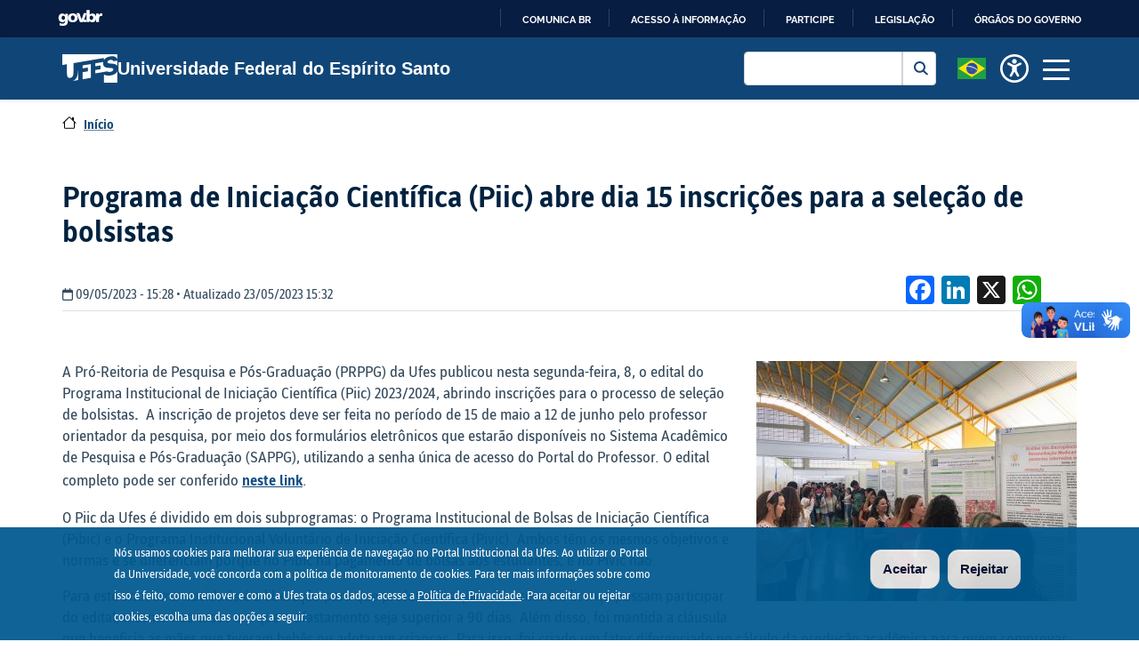

--- FILE ---
content_type: text/html; charset=UTF-8
request_url: https://www.ufes.br/conteudo/programa-de-iniciacao-cientifica-piic-abre-dia-15-inscricoes-para-selecao-de-bolsistas
body_size: 78880
content:
<!DOCTYPE html>
<html  lang="pt-br" dir="ltr" prefix="content: http://purl.org/rss/1.0/modules/content/  dc: http://purl.org/dc/terms/  foaf: http://xmlns.com/foaf/0.1/  og: http://ogp.me/ns#  rdfs: http://www.w3.org/2000/01/rdf-schema#  schema: http://schema.org/  sioc: http://rdfs.org/sioc/ns#  sioct: http://rdfs.org/sioc/types#  skos: http://www.w3.org/2004/02/skos/core#  xsd: http://www.w3.org/2001/XMLSchema# ">
  <head>
    <meta charset="utf-8" />
<noscript><style>form.antibot * :not(.antibot-message) { display: none !important; }</style>
</noscript><script async src="https://www.googletagmanager.com/gtag/js?id=G-17JTJXD8PP"></script>
<script>window.dataLayer = window.dataLayer || [];function gtag(){dataLayer.push(arguments)};gtag("js", new Date());gtag("set", "developer_id.dMDhkMT", true);gtag("config", "G-17JTJXD8PP", {"groups":"default","page_placeholder":"PLACEHOLDER_page_location","allow_ad_personalization_signals":false});</script>
<meta name="description" content="A Pró-Reitoria de Pesquisa e Pós-Graduação (PRPPG) da Ufes publicou nesta segunda-feira, 8, o edital do Programa Institucional de Iniciação Científica (Piic) 2023/2024, abrindo inscrições para o processo de seleção de bolsistas.  A inscrição de projetos deve ser feita no período de 15 de maio a 12 de junho pelo professor orientador da pesquisa, por meio dos formulários eletrônicos que estarão disponíveis no Sistema Acadêmico de Pesquisa e Pós-Graduação (SAPPG), utilizando a senha única de acesso do Portal do Professor." />
<meta name="abstract" content="A Pró-Reitoria de Pesquisa e Pós-Graduação (PRPPG) da Ufes publicou nesta segunda-feira, 8, o edital do Programa Institucional de Iniciação Científica (Piic) 2023/2024, abrindo inscrições para o processo de seleção de bolsistas.  A inscrição de projetos deve ser feita no período de 15 de maio a 12 de junho pelo professor orientador da pesquisa, por meio dos formulários eletrônicos que estarão disponíveis no Sistema Acadêmico de Pesquisa e Pós-Graduação (SAPPG), utilizando a senha única de acesso do Portal do Professor." />
<link rel="canonical" href="https://www.ufes.br/conteudo/programa-de-iniciacao-cientifica-piic-abre-dia-15-inscricoes-para-selecao-de-bolsistas" />
<link rel="shortlink" href="https://www.ufes.br/node/8545" />
<link rel="image_src" href="https://www.ufes.br/sites/default/files/field/image/edital_de_ic.jpg" />
<meta name="original-source" content="https://www.ufes.br/conteudo/programa-de-iniciacao-cientifica-piic-abre-dia-15-inscricoes-para-selecao-de-bolsistas" />
<meta name="generator" content="Varbase" />
<meta name="rights" content="©2026 Universidade Federal do Espírito Santo. All rights reserved." />
<meta name="referrer" content="origin" />
<meta property="og:site_name" content="Universidade Federal do Espírito Santo" />
<meta property="og:type" content="article" />
<meta property="og:url" content="https://www.ufes.br/conteudo/programa-de-iniciacao-cientifica-piic-abre-dia-15-inscricoes-para-selecao-de-bolsistas" />
<meta property="og:title" content="Programa de Iniciação Científica (Piic) abre dia 15 inscrições para a seleção de bolsistas" />
<meta property="og:description" content="A Pró-Reitoria de Pesquisa e Pós-Graduação (PRPPG) da Ufes publicou nesta segunda-feira, 8, o edital do Programa Institucional de Iniciação Científica (Piic) 2023/2024, abrindo inscrições para o processo de seleção de bolsistas.  A inscrição de projetos deve ser feita no período de 15 de maio a 12 de junho pelo professor orientador da pesquisa, por meio dos formulários eletrônicos que estarão disponíveis no Sistema Acadêmico de Pesquisa e Pós-Graduação (SAPPG), utilizando a senha única de acesso do Portal do Professor." />
<meta property="og:image" content="https://www.ufes.br/sites/default/files/field/image/edital_de_ic.jpg" />
<meta name="twitter:card" content="summary_large_image" />
<meta name="twitter:title" content="Programa de Iniciação Científica (Piic) abre dia 15 inscrições para a seleção de bolsistas | Universidade Federal do Espírito Santo" />
<meta name="twitter:description" content="A Pró-Reitoria de Pesquisa e Pós-Graduação (PRPPG) da Ufes publicou nesta segunda-feira, 8, o edital do Programa Institucional de Iniciação Científica (Piic) 2023/2024, abrindo inscrições para o processo de seleção de bolsistas.  A inscrição de projetos deve ser feita no período de 15 de maio a 12 de junho pelo professor orientador da pesquisa, por meio dos formulários eletrônicos que estarão disponíveis no Sistema Acadêmico de Pesquisa e Pós-Graduação (SAPPG), utilizando a senha única de acesso do Portal do Professor." />
<meta name="MobileOptimized" content="width" />
<meta name="HandheldFriendly" content="true" />
<meta name="apple-mobile-web-app-capable" content="yes" />
<meta name="Generator" content="Drupal 10 (https://www.drupal.org)" />
<meta name="viewport" content="width=device-width, initial-scale=1, shrink-to-fit=no" />
<style>div#sliding-popup, div#sliding-popup .eu-cookie-withdraw-banner, .eu-cookie-withdraw-tab {background: #00598f} div#sliding-popup.eu-cookie-withdraw-wrapper { background: transparent; } #sliding-popup h1, #sliding-popup h2, #sliding-popup h3, #sliding-popup p, #sliding-popup label, #sliding-popup div, .eu-cookie-compliance-more-button, .eu-cookie-compliance-secondary-button, .eu-cookie-withdraw-tab { color: #ffffff;} .eu-cookie-withdraw-tab { border-color: #ffffff;}</style>
<script type="application/ld+json">{
    "@context": "https://schema.org",
    "@graph": [
        {
            "@type": "WebSite",
            "name": "Universidade Federal do Espírito Santo",
            "url": "https://www.ufes.br/",
            "publisher": {
                "@type": "Organization",
                "name": "Universidade Federal do Espírito Santo",
                "url": "https://www.ufes.br/",
                "logo": {
                    "@type": "ImageObject",
                    "url": "https://www.ufes.br/themes/custom/ufes_Varbase/logo.png"
                }
            }
        }
    ]
}</script>
<meta http-equiv="x-ua-compatible" content="ie=edge" />
<link rel="icon" href="/themes/custom/ufes_Varbase/favicon_0.ico" type="image/vnd.microsoft.icon" />
<link rel="alternate" hreflang="pt-br" href="https://www.ufes.br/conteudo/programa-de-iniciacao-cientifica-piic-abre-dia-15-inscricoes-para-selecao-de-bolsistas" />
<script src="/sites/default/files/eu_cookie_compliance/eu_cookie_compliance.script.js?t2ngc0" defer></script>
<script>window.a2a_config=window.a2a_config||{};a2a_config.callbacks=[];a2a_config.overlays=[];a2a_config.templates={};</script>

    <title>Programa de Iniciação Científica (Piic) abre dia 15 inscrições para a seleção de bolsistas | Universidade Federal do Espírito Santo</title>
    <link rel="stylesheet" media="all" href="/sites/default/files/css/css_3boAAysi7PUCOhIkFwSyPm84CvSUBP1mm-j9hHCdlQo.css?delta=0&amp;language=pt-br&amp;theme=ufes_Varbase&amp;include=[base64]" />
<link rel="stylesheet" media="all" href="/sites/default/files/css/css_C0Gjt0-w3wL49wuwnCIew4vtFkzHN6TGFWnPSr2J6xk.css?delta=1&amp;language=pt-br&amp;theme=ufes_Varbase&amp;include=[base64]" />
<link rel="stylesheet" media="print" href="/sites/default/files/css/css_BkHFC-iY3OFqEoFNERuEBMuQ4yEcl4eljikik_y3L0M.css?delta=2&amp;language=pt-br&amp;theme=ufes_Varbase&amp;include=[base64]" />
<link rel="stylesheet" media="all" href="/sites/default/files/css/css_WK_dk9NCH3I2r65l4qFJxDH2ApX4TXZVCtr5A2jI40c.css?delta=3&amp;language=pt-br&amp;theme=ufes_Varbase&amp;include=[base64]" />

    <script src="https://use.fontawesome.com/releases/v6.1.0/js/all.js" defer crossorigin="anonymous"></script>
<script src="https://use.fontawesome.com/releases/v6.1.0/js/v4-shims.js" defer crossorigin="anonymous"></script>



<link rel="preload" href="/themes/custom/ufes_Varbase/fonts/fontawesome-free/webfonts/fa-regular-400.eot" as="font" type="font/eot" crossorigin="anonymous">
<link rel="preload" href="/themes/custom/ufes_Varbase/fonts/fontawesome-free/webfonts/fa-regular-400.svg" as="font" type="font/svg" crossorigin="anonymous">
<link rel="preload" href="/themes/custom/ufes_Varbase/fonts/fontawesome-free/webfonts/fa-regular-400.ttf" as="font" type="font/ttf" crossorigin="anonymous">
<link rel="preload" href="/themes/custom/ufes_Varbase/fonts/fontawesome-free/webfonts/fa-regular-400.woff" as="font" type="font/woff" crossorigin="anonymous">
<link rel="preload" href="/themes/custom/ufes_Varbase/fonts/fontawesome-free/webfonts/fa-regular-400.woff2" as="font" type="font/woff2" crossorigin="anonymous">
<link rel="preload" href="/themes/custom/ufes_Varbase/fonts/fontawesome-free/webfonts/fa-solid-900.eot" as="font" type="font/eot" crossorigin="anonymous">
<link rel="preload" href="/themes/custom/ufes_Varbase/fonts/fontawesome-free/webfonts/fa-solid-900.svg" as="font" type="font/svg" crossorigin="anonymous">
<link rel="preload" href="/themes/custom/ufes_Varbase/fonts/fontawesome-free/webfonts/fa-solid-900.ttf" as="font" type="font/ttf" crossorigin="anonymous">
<link rel="preload" href="/themes/custom/ufes_Varbase/fonts/fontawesome-free/webfonts/fa-solid-900.woff" as="font" type="font/woff" crossorigin="anonymous">
<link rel="preload" href="/themes/custom/ufes_Varbase/fonts/fontawesome-free/webfonts/fa-solid-900.woff2" as="font" type="font/woff2" crossorigin="anonymous">
<link rel="preload" href="/themes/custom/ufes_Varbase/fonts/fontawesome-free/webfonts/fa-brands-400.eot" as="font" type="font/eot" crossorigin="anonymous">
<link rel="preload" href="/themes/custom/ufes_Varbase/fonts/fontawesome-free/webfonts/fa-brands-400.svg" as="font" type="font/svg" crossorigin="anonymous">
<link rel="preload" href="/themes/custom/ufes_Varbase/fonts/fontawesome-free/webfonts/fa-brands-400.ttf" as="font" type="font/ttf" crossorigin="anonymous">
<link rel="preload" href="/themes/custom/ufes_Varbase/fonts/fontawesome-free/webfonts/fa-brands-400.woff" as="font" type="font/woff" crossorigin="anonymous">
<link rel="preload" href="/themes/custom/ufes_Varbase/fonts/fontawesome-free/webfonts/fa-brands-400.woff2" as="font" type="font/woff2" crossorigin="anonymous">
<link rel="preload" href="/themes/custom/ufes_Varbase/fonts/ufessans/UfesSans-Regular.woff" as="font" type="font/woff" crossorigin="anonymous">
<link rel="preload" href="/themes/custom/ufes_Varbase/fonts/ufessans/UfesSans-Italic.woff" as="font" type="font/woff" crossorigin="anonymous">
<link rel="preload" href="/themes/custom/ufes_Varbase/fonts/ufessans/UfesSans-Bold.woff" as="font" type="font/woff" crossorigin="anonymous">
<link rel="preload" href="/themes/custom/ufes_Varbase/fonts/ufessans/UfesSans-BoldItalic.woff" as="font" type="font/woff" crossorigin="anonymous">


<meta property="creator.productor"
      content="http://estruturaorganizacional.dados.gov.br/id/unidade-organizacional/425">

  </head>
  <body class="layout-no-sidebars page-node-8545 path-node page-node-type-article">

<nav class="ufesbr-skip-link" aria-label="Acesso rápido">

    <a href="#main-content" class="btn bg-ufes-azul-400" accesskey="1">
        Pular para o conteúdo principal
    </a>
    
    <a href="#edit-keys" class="btn bg-ufes-azul-400" accesskey="2">
        <span class="sr-only">Ir para o</span>
        Buscar
    </a>
    
    <a href="#main-menu-button" class="btn bg-ufes-azul-400" accesskey="3">
        <span class="sr-only">Ir para o</span>
        Menu
    </a>
    
    <a href="/" class="btn bg-ufes-azul-400" accesskey="4">
        <span class="sr-only">Ir para o</span>
        Página inicial
    </a>
    
    <a href="#link-footer" class="btn bg-ufes-azul-400" accesskey="5">
        <span class="sr-only">Ir para o</span>
        Rodapé
    </a>
</nav>


<div id="barra-brasil" style="background:#7F7F7F; height: 20px; padding:0 0 0 10px;display:block;">
  <ul id="menu-barra-temp" style="list-style:none;">
    <li style="display:inline; float:left;padding-right:10px; margin-right:10px; border-right:1px solid #EDEDED">
        <a href="http://brasil.gov.br" style="font-family:sans,sans-serif; text-decoration:none; color:white;">Portal do Governo Brasileiro</a>
    </li>
  </ul>
</div>


    
      <div class="dialog-off-canvas-main-canvas" data-off-canvas-main-canvas>
              <header class="navbar navbar-light shadow-sm container-fluid bg-ufes-azul-400 d-flex justify-content-center" id="navbar-main" id="navbar" role="banner">
              <div class="navbarheader container w-100 px-3 px-md-0 py-3">
          <div class="p-0 row w-100 d-flex justify-content-between align-items-center">
            
      <div class="navbar-brand p-0 d-flex justify-content-between align-items-center titulo-ufes m-0 col">
                <a href="/" title="Início" rel="home" class="navbar-brand text-white logo-ufes mr-auto">
              <img src="/themes/custom/ufes_Varbase/logo-ufes_0.png" alt="Início" class="img-fluid d-inline-block align-top " />
            Universidade Federal do Espírito Santo
    </a>
    <div class="search-block-form google-cse search-ufes mr-3 settings-tray-editable block block-search block-search-form-block" data-drupal-selector="search-block-form" id="block-formulariodebusca" role="search" data-drupal-settingstray="editable">
  
    
    <div class="content container-inline">
        <div class="content container-inline">
      
<form action="/search/google" method="get" id="search-block-form" accept-charset="UTF-8" class="search-form search-block-form form-row">
  
  <fieldset class="js-form-item js-form-type-search form-type-search js-form-item-keys form-item-keys form-no-label form-group">
          <label for="edit-keys" class="sr-only">Buscar</label>
                <input title="Digite os termos que você deseja procurar." data-drupal-selector="edit-keys" type="search" id="edit-keys" name="keys" value="" size="15" maxlength="128" class="form-search form-control" />

                  </fieldset>
<div data-drupal-selector="edit-actions" class="form-actions js-form-wrapper form-group" id="edit-actions"><button data-drupal-selector="edit-submit" type="submit" id="edit-submit" value="Buscar" class="button js-form-submit form-submit btn btn-primary">Buscar</button>
</div>

</form>

    </div>
  
  </div>
</div>



        <div class="px-2 internacional">
                <a data-toggle="collapse" href="#navbarInternacionalMenuLink" role="button" aria-expanded="false" aria-controls="collapseExample">
                  <img src="/modules/contrib/advanced_language_selector/assets/flags/pt-br.svg" alt="Internacional">
                </a>
        </div>

        <div class="px-2 acessibilidade">
                <a data-toggle="collapse" href="#navbarAcessibilidadeMenuLink" role="button" aria-expanded="false" aria-controls="collapseExample">
                  <img src="/themes/custom/ufes_Varbase/images/universal-access.png" alt="Acessibilidade">
                </a>
        </div>



        <button class="navbar-toggler first-button px-2" type="button" data-toggle="collapse" data-target="#navbar-collapse" aria-controls="navbar-collapse" aria-expanded="false" aria-label="Toggle navigation" id="main-menu-button">
          <div class="animated-icon1"><span></span><span></span><span></span><span></span></div>
        </button>
      </div>

                </div>
        </div>
      
            <div class="navbaropen container-fluid bg-ufes-azul-300  px-0">        
	        <div class="container-fluid d-flex justify-content-center">
                <div class="acessibilidade collapse bg-ufes-azul-300 px-2 py-5" id="navbarAcessibilidadeMenuLink" data-parent=".navbaropen">
                          <section class="row region region-nav-acessibilidade">
    <div id="block-textresize" class="mr-3 settings-tray-editable block block-text-resize block-text-resize-block" data-drupal-settingstray="editable">
  
    
      <div class="content container px-0">
      <div class="content"><a href="javascript:;" class="changer" id="text_resize_decrease"><sup>-</sup>A</a> <a href="javascript:;" class="changer" id="text_resize_reset">A</a> <a href="javascript:;" class="changer" id="text_resize_increase"><sup>+</sup>A</a><div id="text_resize_clear"></div></div>

    </div>
  </div>
<div class="high-contrast-switch settings-tray-editable block block-high-contrast" data-drupal-selector="high-contrast-switch" id="block-highcontrast" data-drupal-settingstray="editable">
  
    
      <div class="content container px-0">
      
<form action="/conteudo/programa-de-iniciacao-cientifica-piic-abre-dia-15-inscricoes-para-selecao-de-bolsistas" method="post" id="high-contrast-switch" accept-charset="UTF-8">
  <a href="/high-contrast/enable?destination=/conteudo/programa-de-iniciacao-cientifica-piic-abre-dia-15-inscricoes-para-selecao-de-bolsistas" data-drupal-selector="edit-toggle-link" id="edit-toggle-link">Habilitar</a><input data-drupal-selector="form-7nvc2fogubdefvpqvn-z4qscuurxexzsr34o84z-dn8" type="hidden" name="form_build_id" value="form-7Nvc2fOgubdEfvpQVn_z4qsCUUrxEXZsr34o84z-Dn8" class="form-control" />
<input data-drupal-selector="edit-high-contrast-switch" type="hidden" name="form_id" value="high_contrast_switch" class="form-control" />

</form>

    </div>
  </div>
<div id="block-ufes-varbase-paginadeacessibilidade" class="settings-tray-editable block block-block-content block-block-contentf912acf4-942e-406c-9197-6bb759ee930a" data-drupal-settingstray="editable">
  
    
      <div class="content container px-0">
      
            <div class="clearfix text-formatted ufes-neutro-500 field field--name-body field--type-text-with-summary field--label-hidden field__item"><div>
    <a href="/acessibilidade" class="text-white h4">
        <i class="fa-solid fa-circle-question" style="color:#FFF;"></i>
        Instruções
    </a>
</div></div>
      
    </div>
  </div>

  </section>

                </div>
          </div>
          <div class="container-fluid d-flex justify-content-center">
                <div class="internacional collapse bg-ufes-azul-300 px-2 py-5" id="navbarInternacionalMenuLink" data-parent=".navbaropen">
                          <section class="row region region-nav-internacional">
    <div id="block-ufes-varbase-internacionalenglish" class="settings-tray-editable block block-block-content block-block-content2ff9f8c7-3d73-4a16-b8f1-1a9d9a0d0b4b" data-drupal-settingstray="editable">
  
    
      <div class="content container px-0">
      
            <div class="clearfix text-formatted ufes-neutro-500 field field--name-body field--type-text-with-summary field--label-hidden field__item"><div class="row justify-content-between">
    <div class="col-auto">
         <a href="https://internacional.ufes.br/en/home" target="_blank" class="bandeira row justify-content-center">
            <div class="px-1">
                <img src="/modules/contrib/advanced_language_selector/assets/flags/gb.svg" class="img-fluid" alt="bandeira da inglaterra">
            </div>
            <div class="align-self-center px-1">English</div>
        </a>
    </div>
</div></div>
      
    </div>
  </div>
<div id="block-ufes-varbase-internacionalespanhol" class="settings-tray-editable block block-block-content block-block-content020a1eaa-ca86-4f18-b810-4d4454df87e9" data-drupal-settingstray="editable">
  
    
      <div class="content container px-0">
      
            <div class="clearfix text-formatted ufes-neutro-500 field field--name-body field--type-text-with-summary field--label-hidden field__item"><div class="row justify-content-between">
    <div class="col-auto">
         <a href="https://internacional.ufes.br/es/bienvenido" target="_blank" class="bandeira row justify-content-center">
            <div class="px-1">
                <img src="/modules/contrib/advanced_language_selector/assets/flags/es.svg" class="img-fluid" alt="bandeira da espanha">
            </div>
            <div class="align-self-center px-1">Español</div>
        </a>
    </div>
</div></div>
      
    </div>
  </div>
<div id="block-ufes-varbase-internacionalfrances" class="settings-tray-editable block block-block-content block-block-content1c7992bb-305d-4f6a-bcd9-10edda2899b5" data-drupal-settingstray="editable">
  
    
      <div class="content container px-0">
      
            <div class="clearfix text-formatted ufes-neutro-500 field field--name-body field--type-text-with-summary field--label-hidden field__item"><div class="row justify-content-between">
    <div class="col-auto">
         <a href="https://internacional.ufes.br/fr/accueil" target="_blank" class="bandeira row justify-content-center">
            <div class="px-1">
                <img src="/modules/contrib/advanced_language_selector/assets/flags/fr.svg" class="img-fluid" alt="bandeira da frança">
            </div>
            <div class="align-self-center px-1">Français</div>
        </a>
    </div>
</div></div>
      
    </div>
  </div>

  </section>

                </div>
          </div>
          <div id="navbar-collapse" class="navbar-collapse collapse" data-parent=".navbaropen">
            <div class="navbar-nav py-5 container flex-row">
                <section class="row region region-navigation-collapsible">
    <nav role="navigation" aria-labelledby="block-menudeconteudo-menu" id="block-menudeconteudo" class="col-12 settings-tray-editable block block-menu navigation menu--menu--none-" data-drupal-settingstray="editable">
            
  <h2 class="sr-only" id="block-menudeconteudo-menu">Menu de conteúdo</h2>
  

        
               <ul class="clearfix navbar-nav mr-auto menu flex-column col-12 menupai">
                                                                                <li class="nav-item col-12 mb-2 d-flex flex-md-row flex-column justify-content-between align-items-center float-left px-0">
                    <div class="btn-ufes col-12 col-md-6 col-lg-4 d-flex justify-content-between align-items-center">
                        <button class="nav-link btn navbar-toggler" data-toggle="collapse" data-target="#submenu-none-1" aria-controls="#submenu-none-1" aria-label="Toggle navigation" aria-expanded="true" type="button">A Ufes</button>
                        <i class="fa-solid fa-circle-chevron-right fa-sm" style="#005a9c"></i> 
                    </div>

                                                                                          <div id=submenu-none-1 class="navbar-collapse collapse submenu subMenuCategoria dropdown-menu border-0 col-lg-8 col-md-6 col-12 bg-ufes-azul-400 px-5 rounded-end ml-lg-n2" data-parent='.menupai' > 
       <div class ="row"> 
       <ul class="navbar-nav p-0 d-flex justify-between flex-row flex-wrap col-12">
                                                                <li class="nav-item m-0 col-lg-6 col-12 p-3">
                        <a href="/sobre-a-ufes" class="nav-link" data-drupal-link-system-path="node/9373">Sobre a Ufes</a>
                                            </li>
                                                        <li class="nav-item m-0 col-lg-6 col-12 p-3">
                        <a href="/administracao/colegiados-superiores" class="nav-link" data-drupal-link-system-path="node/9379">Colegiados Superiores</a>
                                            </li>
                                                        <li class="nav-item m-0 col-lg-6 col-12 p-3">
                        <a href="/reitoria" class="nav-link" title="Reitor Paulo Sérgio de Paula Vargas" data-drupal-link-system-path="node/9382">Reitoria</a>
                                            </li>
                                                        <li class="nav-item m-0 col-lg-6 col-12 p-3">
                        <a href="/pro-reitorias-0" class="nav-link" data-drupal-link-system-path="node/9384">Pró-Reitorias</a>
                                            </li>
                                                        <li class="nav-item m-0 col-lg-6 col-12 p-3">
                        <a href="/centros-de-ensino" class="nav-link" data-drupal-link-system-path="node/9388">Centros de Ensino</a>
                                            </li>
                                                        <li class="nav-item m-0 col-lg-6 col-12 p-3">
                        <a href="/ufes/outros-orgaos-estrategicos" class="nav-link" data-drupal-link-system-path="node/9684">Outros órgãos estratégicos</a>
                                            </li>
                                                        <li class="nav-item m-0 col-lg-6 col-12 p-3">
                        <a href="/avaliacao-institucional" class="nav-link" data-drupal-link-system-path="node/9400">Avaliação institucional</a>
                                            </li>
                                                        <li class="nav-item m-0 col-lg-6 col-12 p-3">
                        <a href="/auditoria-geral" class="nav-link" data-drupal-link-system-path="node/9396">Auditoria Interna</a>
                                            </li>
                                                        <li class="nav-item m-0 col-lg-6 col-12 p-3">
                        <a href="/administracao/ouvidoria" class="nav-link" data-drupal-link-system-path="node/9390">Ouvidoria</a>
                                            </li>
                                                        <li class="nav-item m-0 col-lg-6 col-12 p-3">
                        <a href="https://www.gov.br/pt-br/orgaos/universidade-federal-do-espirito-santo" class="nav-link" title="Acesso aos serviços prestados pela Ufes">Serviços ao Usuário</a>
                                            </li>
                                                        <li class="nav-item m-0 col-lg-6 col-12 p-3">
                        <a href="/ufes/identidade-visual" class="nav-link" data-drupal-link-system-path="node/9386">Governança e Controles Internos</a>
                                            </li>
                                                        <li class="nav-item m-0 col-lg-6 col-12 p-3">
                        <a href="/ufes/infoufes-ufes-em-numeros" class="nav-link" data-drupal-link-system-path="node/24">InfoUfes</a>
                                            </li>
                                       </ul></div></div>
    
        
                                        
                    
                </li>
                                                            <li class="nav-item col-12 mb-2 d-flex flex-md-row flex-column justify-content-between align-items-center float-left px-0">
                    <div class="btn-ufes col-12 col-md-6 col-lg-4 d-flex justify-content-between align-items-center">
                        <button class="nav-link btn navbar-toggler" data-toggle="collapse" data-target="#submenu-none-2" aria-controls="#submenu-none-2" aria-label="Toggle navigation" aria-expanded="true" type="button">Cursos</button>
                        <i class="fa-solid fa-circle-chevron-right fa-sm" style="#005a9c"></i> 
                    </div>

                                                                                          <div id=submenu-none-2 class="navbar-collapse collapse submenu subMenuCategoria dropdown-menu border-0 col-lg-8 col-md-6 col-12 bg-ufes-azul-400 px-5 rounded-end ml-lg-n2" data-parent='.menupai' > 
       <div class ="row"> 
       <ul class="navbar-nav p-0 d-flex justify-between flex-row flex-wrap col-12">
                                                                <li class="nav-item m-0 col-lg-6 col-12 p-3">
                        <a href="https://sead.ufes.br/" target="_blank" class="nav-link">Ensino a distância (EAD)</a>
                                            </li>
                                                        <li class="nav-item m-0 col-lg-6 col-12 p-3">
                        <a href="/cursos-de-graduacao" class="nav-link" data-drupal-link-system-path="node/9398">Graduação</a>
                                            </li>
                                                        <li class="nav-item m-0 col-lg-6 col-12 p-3">
                        <a href="https://prppg.ufes.br/mestrados-e-doutorados-da-ufes" target="_blank" class="nav-link">Pós-Graduação</a>
                                            </li>
                                                        <li class="nav-item m-0 col-lg-6 col-12 p-3">
                        <a href="/cursos/como-ingressar" class="nav-link" data-drupal-link-system-path="node/9417">Como estudar na Ufes</a>
                                            </li>
                                       </ul></div></div>
    
        
                                        
                    
                </li>
                                                            <li class="nav-item col-12 mb-2 d-flex flex-md-row flex-column justify-content-between align-items-center float-left px-0">
                    <div class="btn-ufes col-12 col-md-6 col-lg-4 d-flex justify-content-between align-items-center">
                        <button class="nav-link btn navbar-toggler" data-toggle="collapse" data-target="#submenu-none-3" aria-controls="#submenu-none-3" aria-label="Toggle navigation" aria-expanded="true" type="button">Campi</button>
                        <i class="fa-solid fa-circle-chevron-right fa-sm" style="#005a9c"></i> 
                    </div>

                                                                                          <div id=submenu-none-3 class="navbar-collapse collapse submenu subMenuCategoria dropdown-menu border-0 col-lg-8 col-md-6 col-12 bg-ufes-azul-400 px-5 rounded-end ml-lg-n2" data-parent='.menupai' > 
       <div class ="row"> 
       <ul class="navbar-nav p-0 d-flex justify-between flex-row flex-wrap col-12">
                                                                <li class="nav-item m-0 col-lg-6 col-12 p-3">
                        <a href="/campi/campus-de-alegre" class="nav-link" data-drupal-link-system-path="node/44">Alegre</a>
                                            </li>
                                                        <li class="nav-item m-0 col-lg-6 col-12 p-3">
                        <a href="/campi/campus-de-goiabeiras" class="nav-link" data-drupal-link-system-path="node/42">Goiabeiras</a>
                                            </li>
                                                        <li class="nav-item m-0 col-lg-6 col-12 p-3">
                        <a href="/campi/campus-de-maruipe" class="nav-link" data-drupal-link-system-path="node/43">Maruípe</a>
                                            </li>
                                                        <li class="nav-item m-0 col-lg-6 col-12 p-3">
                        <a href="/campi/campus-de-sao-mateus" class="nav-link" data-drupal-link-system-path="node/45">São Mateus</a>
                                            </li>
                                       </ul></div></div>
    
        
                                        
                    
                </li>
                                                            <li class="nav-item col-12 mb-2 d-flex flex-md-row flex-column justify-content-between align-items-center float-left px-0">
                    <div class="btn-ufes col-12 col-md-6 col-lg-4 d-flex justify-content-between align-items-center">
                        <button class="nav-link btn navbar-toggler" data-toggle="collapse" data-target="#submenu-none-4" aria-controls="#submenu-none-4" aria-label="Toggle navigation" aria-expanded="true" type="button">Portais</button>
                        <i class="fa-solid fa-circle-chevron-right fa-sm" style="#005a9c"></i> 
                    </div>

                                                                                          <div id=submenu-none-4 class="navbar-collapse collapse submenu subMenuCategoria dropdown-menu border-0 col-lg-8 col-md-6 col-12 bg-ufes-azul-400 px-5 rounded-end ml-lg-n2" data-parent='.menupai' > 
       <div class ="row"> 
       <ul class="navbar-nav p-0 d-flex justify-between flex-row flex-wrap col-12">
                                                                <li class="nav-item m-0 col-lg-6 col-12 p-3">
                        <a href="http://aluno.ufes.br" title="Portal do aluno" class="nav-link">Aluno</a>
                                            </li>
                                                        <li class="nav-item m-0 col-lg-6 col-12 p-3">
                        <a href="https://docente.ufes.br/" title="" class="nav-link">Docente</a>
                                            </li>
                                                        <li class="nav-item m-0 col-lg-6 col-12 p-3">
                        <a href="http://professor.ufes.br" title="Portal do professor" class="nav-link">Professor</a>
                                            </li>
                                                        <li class="nav-item m-0 col-lg-6 col-12 p-3">
                        <a href="http://servidor.ufes.br" title="Portal do servidor" class="nav-link">Servidor</a>
                                            </li>
                                                        <li class="nav-item m-0 col-lg-6 col-12 p-3">
                        <a href="https://ae.ufes.br/usuario/login" class="nav-link">Assistência estudantil</a>
                                            </li>
                                       </ul></div></div>
    
        
                                        
                    
                </li>
                                                            <li class="nav-item col-12 mb-2 d-flex flex-md-row flex-column justify-content-between align-items-center float-left px-0">
                    <div class="btn-ufes col-12 col-md-6 col-lg-4 d-flex justify-content-between align-items-center">
                        <button class="nav-link btn navbar-toggler" data-toggle="collapse" data-target="#submenu-none-5" aria-controls="#submenu-none-5" aria-label="Toggle navigation" aria-expanded="true" type="button">Acesso à Informação</button>
                        <i class="fa-solid fa-circle-chevron-right fa-sm" style="#005a9c"></i> 
                    </div>

                                                                                          <div id=submenu-none-5 class="navbar-collapse collapse submenu subMenuCategoria dropdown-menu border-0 col-lg-8 col-md-6 col-12 bg-ufes-azul-400 px-5 rounded-end ml-lg-n2" data-parent='.menupai' > 
       <div class ="row"> 
       <ul class="navbar-nav p-0 d-flex justify-between flex-row flex-wrap col-12">
                                                                <li class="nav-item m-0 col-lg-6 col-12 p-3">
                        <a href="http://sic.ufes.br/institucional-0" title="" class="nav-link">Institucional</a>
                                            </li>
                                                        <li class="nav-item m-0 col-lg-6 col-12 p-3">
                        <a href="http://sic.ufes.br/acoes-e-programas" title="" class="nav-link">Ações e programas</a>
                                            </li>
                                                        <li class="nav-item m-0 col-lg-6 col-12 p-3">
                        <a href="http://sic.ufes.br/participacao-social" title="" class="nav-link">Participação social</a>
                                            </li>
                                                        <li class="nav-item m-0 col-lg-6 col-12 p-3">
                        <a href="http://sic.ufes.br/auditorias" title="" class="nav-link">Auditorias</a>
                                            </li>
                                                        <li class="nav-item m-0 col-lg-6 col-12 p-3">
                        <a href="http://sic.ufes.br/convenios-e-transferencias" title="" class="nav-link">Convênios e transferências</a>
                                            </li>
                                                        <li class="nav-item m-0 col-lg-6 col-12 p-3">
                        <a href="http://sic.ufes.br/receitas-e-despesas" title="" class="nav-link">Receitas e despesas</a>
                                            </li>
                                                        <li class="nav-item m-0 col-lg-6 col-12 p-3">
                        <a href="http://sic.ufes.br/licitacoes-e-contratos" title="" class="nav-link">Licitações e contratos</a>
                                            </li>
                                                        <li class="nav-item m-0 col-lg-6 col-12 p-3">
                        <a href="http://sic.ufes.br/servidores-0" title="" class="nav-link">Servidores</a>
                                            </li>
                                                        <li class="nav-item m-0 col-lg-6 col-12 p-3">
                        <a href="http://sic.ufes.br/informacoes-classificadas" title="" class="nav-link">Informações classificadas</a>
                                            </li>
                                                        <li class="nav-item m-0 col-lg-6 col-12 p-3">
                        <a href="http://sic.ufes.br/servico-de-informacao-ao-cidadao-sic" title="Serviço de informação ao cidadão (SIC)" class="nav-link">Serviço de informação ao cidadão</a>
                                            </li>
                                                        <li class="nav-item m-0 col-lg-6 col-12 p-3">
                        <a href="http://sic.ufes.br/perguntas-frequentes" title="" class="nav-link">Perguntas frequentes</a>
                                            </li>
                                                        <li class="nav-item m-0 col-lg-6 col-12 p-3">
                        <a href="http://sic.ufes.br/dados-abertos" title="" class="nav-link">Dados abertos</a>
                                            </li>
                                                        <li class="nav-item m-0 col-lg-6 col-12 p-3">
                        <a href="https://sic.ufes.br/sancoes-administrativas" title="" class="nav-link">Sanções administrativas </a>
                                            </li>
                                                        <li class="nav-item m-0 col-lg-6 col-12 p-3">
                        <a href="https://sic.ufes.br/ferramentas-e-aspectos-tecnologicos-dos-sites-institucionais" title="" class="nav-link">Ferramentas e aspectos tecnológicos dos sites institucionais</a>
                                            </li>
                                       </ul></div></div>
    
        
                                        
                    
                </li>
                                                            <li class="nav-item col-12 mb-2 d-flex flex-md-row flex-column justify-content-between align-items-center float-left px-0">
                    <div class="btn-ufes col-12 col-md-6 col-lg-4 d-flex justify-content-between align-items-center">
                        <button class="nav-link btn navbar-toggler" data-toggle="collapse" data-target="#submenu-none-6" aria-controls="#submenu-none-6" aria-label="Toggle navigation" aria-expanded="true" type="button">Saiba mais</button>
                        <i class="fa-solid fa-circle-chevron-right fa-sm" style="#005a9c"></i> 
                    </div>

                                                                                          <div id=submenu-none-6 class="navbar-collapse collapse submenu subMenuCategoria dropdown-menu border-0 col-lg-8 col-md-6 col-12 bg-ufes-azul-400 px-5 rounded-end ml-lg-n2" data-parent='.menupai' > 
       <div class ="row"> 
       <ul class="navbar-nav p-0 d-flex justify-between flex-row flex-wrap col-12">
                                                                <li class="nav-item m-0 col-lg-6 col-12 p-3">
                        <a href="/saiba-mais/sobre-o-portal" class="nav-link" data-drupal-link-system-path="node/52">Sobre o portal</a>
                                            </li>
                                                        <li class="nav-item m-0 col-lg-6 col-12 p-3">
                        <a href="/saiba-mais/fale-conosco" class="nav-link" data-drupal-link-system-path="node/4195">Fale conosco</a>
                                            </li>
                                       </ul></div></div>
    
        
                                        
                    
                </li>
                                               </ul>
    
        





  </nav>

  </section>

            </div>
          </div>
       
      </div>
    
            
    </header>
  
<div class="d-none d-print-block header-print page-header mt-4 mb-3">
  <div class="container-fluid">
    <div class="row">
      <div class="col-sm-12">
                          <img class="logo pull-left d-none d-print-inline-block" src="/themes/custom/ufes_Varbase/logo-print.png" alt="Universidade Federal do Espírito Santo"/>
              </div>
    </div>
  </div>
</div>

  <div role="main" class="main-container container-fluid js-quickedit-main-content mb-5 d-flex justify-content-center px-0 flex-column">
    <div class="row px-0">

                              <div class="col-sm-12 px-0" role="heading" aria-level="1">
              <section class="region region-header">
    <div id="block-ufes-varbase-breadcrumbs" class="settings-tray-editable block block-system block-system-breadcrumb-block" data-drupal-settingstray="editable">
  
    
      <div class="content container px-0">
      

  <nav role="navigation" aria-label="breadcrumb">
    <ol class="breadcrumb d-flex align-items-end">
                  <li class="breadcrumb-item">
          <a href="/">Início</a>
        </li>
              </ol>
  </nav>

    </div>
  </div>
<div data-drupal-messages-fallback class="hidden"></div>
<div id="block-ufes-varbase-page-title" class="block block-core block-page-title-block">
  
    
      <div class="content container px-0">
      
  <h1 class="title py-4 px-3 px-md-0"><span class="field field--name-title field--type-string field--label-hidden">Programa de Iniciação Científica (Piic) abre dia 15 inscrições para a seleção de bolsistas</span>
</h1>


    </div>
  </div>

  </section>

          </div>
              
            
                  <section class="main-content col order-last col-sm-12" id="content" role="main">

                
                
                
                                      
                  
                          <a href="#main-content" id="main-content" aria-label="main-content"></a>
            <div id="block-ufes-varbase-content" class="block block-system block-system-main-block">
  
    
      <div class="content container px-0">
      
<article about="/conteudo/programa-de-iniciacao-cientifica-piic-abre-dia-15-inscricoes-para-selecao-de-bolsistas" class="node node--type-article node--promoted node--view-mode-full clearfix">
  <header>
    
        
          <div class="node__meta">
        <article typeof="schema:Person" about="/users/therezamarinho" class="profile">
  </article>

                <div class="datas">
          <span class="d-flex flex-column flex-md-row" > 
            <span><i class="fa-regular fa-calendar"></i> 09/05/2023 - 15:28</span>
            <span class="d-none d-md-block">&nbsp;&#8226;&nbsp;</span>
            <span>Atualizado 23/05/2023 15:32</span> 
          </span>
        </div>
        <div class="autores">  
          <span class="d-flex flex-column flex-md-row" >
                                    
                      </span>
        </div>
                
      </div>
      </header>
  <div class="node__content clearfix">
    <span class="a2a_kit a2a_kit_size_32 addtoany_list" data-a2a-url="https://www.ufes.br/conteudo/programa-de-iniciacao-cientifica-piic-abre-dia-15-inscricoes-para-selecao-de-bolsistas" data-a2a-title="Programa de Iniciação Científica (Piic) abre dia 15 inscrições para a seleção de bolsistas"><a class="a2a_button_facebook"></a><a class="a2a_button_linkedin"></a><a class="a2a_button_x"></a><a class="a2a_button_whatsapp"></a></span><a class="mn-share-button visually-hidden"
   data-url="https://www.ufes.br/conteudo/programa-de-iniciacao-cientifica-piic-abre-dia-15-inscricoes-para-selecao-de-bolsistas"
   data-title="Programa de Iniciação Científica (Piic) abre dia 15 inscrições para a seleção de bolsistas"
   data-description=""
   style="background-image: url('/modules/contrib/mobile_native_share/images/sharew.svg');">Compartilhe</a>

            <div class="field field--name-field-image-destaque field--type-image field--label-hidden field__item">  <img src="/sites/default/files/field/image/edital_de_ic.jpg" width="360" height="270" alt="" loading="lazy" typeof="foaf:Image" />

</div>
      
            <div class="clearfix text-formatted ufes-neutro-500 field field--name-body field--type-text-with-summary field--label-hidden field__item"><p class="rtejustify">A Pró-Reitoria de Pesquisa e Pós-Graduação (PRPPG) da Ufes publicou nesta segunda-feira, 8, o edital do Programa Institucional de Iniciação Científica (Piic) 2023/2024, abrindo inscrições para o processo de seleção de bolsistas<strong>.</strong>&nbsp;&nbsp;A inscrição de projetos deve ser feita no período de&nbsp;15 de maio a 12 de junho&nbsp;pelo professor orientador da pesquisa, por meio dos formulários eletrônicos que estarão disponíveis no Sistema Acadêmico de Pesquisa e Pós-Graduação (SAPPG), utilizando a senha única de acesso do Portal do Professor. O edital completo pode ser conferido <a href="https://prppg.ufes.br/sites/prppg.ufes.br/files/field/anexo/edital_piic_2023-2024_1.pdf" target="_blank"><strong><u><strong><u>neste link</u></strong></u></strong></a>.</p>

<p class="rtejustify">O Piic da Ufes é dividido em dois subprogramas: o Programa Institucional de Bolsas de Iniciação Científica (Pibic) e o Programa Institucional Voluntário de Iniciação Científica (Pivic). Ambos têm os mesmos objetivos e normas e se diferenciam porque no Pibic há pagamento de bolsas aos estudantes, e&nbsp;no Pivic&nbsp;não.</p>

<p class="rtejustify">Para este ano, uma novidade é a liberação para que professores que estiverem em licença possam participar do edital, mesmo nos casos em que o afastamento seja superior a 90 dias. Além disso, foi mantida a cláusula que beneficia as mães que tiveram bebês ou adotaram crianças. Para isso, foi criado um fator diferenciado no cálculo da produção acadêmica para quem comprovar licença-maternidade ou fase inicial de guarda ou adoção. Outra mudança é que o candidato a orientador deve preencher os itens que serão pontuados no novo formulário para a submissão de propostas, disponível <a href="https://prppg.ufes.br/ultimos-editais-iniciacao-cientifica"><strong><u><strong><u>no formulário de subprojeto</u></strong></u></strong></a>.</p>

<p class="rtejustify"><strong>Bolsas</strong></p>

<p class="rtejustify">As candidaturas devem se submeter <a href="https://prppg.ufes.br/sites/prppg.ufes.br/files/field/anexo/Regul-Ger-PIIC_1.pdf#overlaycontext=regulamento-geral-do-piic"><strong><u><strong><u>às regras gerais do Piic</u></strong></u></strong></a>&nbsp;e os candidatos a orientador poderão concorrer a até duas bolsas e três orientações de estudantes voluntários. O número de bolsas é distribuído entre as oito áreas de conhecimento, conforme classificação do Conselho Nacional de Desenvolvimento Científico e Tecnológico (CNPq): Ciências Exatas e da Terra; Ciências da Saúde; Ciências Humanas; Ciências Sociais Aplicadas; Linguística, Letras e Artes; Engenharias; Ciências Agrárias; e Ciências Biológicas.</p>

<p class="rtejustify">O diretor de Pesquisa da PRPPG, Fábio Partelli, afirma que ainda não é possível indicar o número total de bolsas a serem ofertadas, mas as expectativas são boas. “No edital corrente, temos 899&nbsp;–&nbsp;o que foi um recorde&nbsp;–,&nbsp;e contamos com bom número para esta próxima edição”. Além disso,&nbsp;ele&nbsp;lembra que as bolsas próprias da Ufes e do Fundo de Apoio à Pesquisa (FAP) dão prioridade a estudantes pretos, pardos e indígenas (PPI) ou que possuam renda familiar mensal de até 1,5 salário mínimo <em>per capita</em>.</p>

<p class="rtejustify">Partelli lembra que a iniciação científica é a base da pesquisa na Universidade. “Viemos de uma pandemia&nbsp;na qual até o carnaval foi suspenso, mas a iniciação científica na Ufes não parou graças ao empenho dos professores, estudantes e servidores envolvidos na IC”.</p>

<p>&nbsp;</p>

<p><em>Texto: Ana Clara Andrade&nbsp;(bolsista de projeto de Comunicação)<br>
Foto: Jornada de Iniciação Científica - PRPPG<br>
Edição: Lidia Neves e Thereza Marinho</em></p>

<p>&nbsp;</p>
</div>
      <div class="field field--name-field__objetivo-des-sustentavel field--type-entity-reference field--label-hidden clearfix">
    
  <ul class='links field__items d-flex flex-wrap justify-content-md-end justify-content-start'>
    <li class="icone-ods">
      <a href="/compromissos-da-ufes-com-os-objetivos-de-desenvolvimento-sustentavel">
        <img  src="../themes/custom/ufes_Varbase/images/ods_logo.png" height="100" alt="" title="ODS" loading="lazy" typeof="foaf:Image" class="image-style-icone-taxonomia-noticia">
      </a>
    </li>
          <li><div about="/objetivos-de-desenvolvimento-sustentavel-onu/4-educacao-de-qualidade" id="taxonomy-term-9" class="taxonomy-term vocabulary-objetivos-de-desenvolvimento-s">
  
      <h2><a href="/objetivos-de-desenvolvimento-sustentavel-onu/4-educacao-de-qualidade">
            <div class="field field--name-name field--type-string field--label-hidden field__item">4 Educação de qualidade</div>
      </a></h2>
    
  <div class="content">
    
            <div class="field field--name-field-imagem-ods-onu field--type-image field--label-hidden field__item">  <a href="/objetivos-de-desenvolvimento-sustentavel-onu/4-educacao-de-qualidade"><img src="/sites/default/files/styles/icone_taxonomia_noticia/public/imagens_ods_onu/sdg-pt-04.png?itok=Dm_IwmWX" width="100" height="100" alt="Essa é uma ação da Ufes relacionada ao Objetivo do Desenvolvimento Sustentável 4 da Organização das Nações Unidas. Clique e veja outras ações." loading="lazy" typeof="foaf:Image" class="image-style-icone-taxonomia-noticia" />

</a>
</div>
      
  </div>
</div>
</li>
        </ul>  
</div>



  </div>
</article>

    </div>
  </div>


              </section>

                </div>
  </div>

      <div class="footer-wrapper" id="link-footer">
      <footer class="footer container-fluid d-flex flex-row aling-items-center flex-wrap justify-content-center" role="contentinfo">
          <div id="block-redessociais" class="bg-ufes-azul-500 col-12 bg-high-contrast settings-tray-editable block block-block-content block-block-contentb6137f20-2fdc-4373-8d6f-60f51e32bda5" data-drupal-settingstray="editable">
  
    
      <div class="content container px-0">
      
            <div class="clearfix text-formatted ufes-neutro-500 field field--name-body field--type-text-with-summary field--label-hidden field__item"><div class="d-flex justify-content-center">
<div class="row d-flex  text-white py-5 justify-content-center justify-content-lg-between align-items-center redes-sociais-rodape container px-sm-0">
    <div class="d-flex  justify-content-lg-start justify-content-center mb-2 mb-lg-0">
        <span><h2>Acompanhe nas Redes Sociais</h2></span>
    </div>
    <div class="d-flex  justify-content-lg-end justify-content-center flex-wrap">
        <span class="bg-ufes-azul-400 border border-2 rounded-circle border-light py-3 px-3 mr-2 mb-2 icone-redes-sociais-rodape d-flex justify-content-center align-items-center">
            <a href="https://comunicacao.ufes.br/comunidade-whatsapp" aria-label="Whatsapp Ufes">
           <i class="fa-brands fa-whatsapp fa-2xl" style="color: #ffffff;"></i>
            </a>
        </span>
        <span class="bg-ufes-azul-400 border border-2 rounded-circle border-light py-3 px-3 mr-2 mb-2 icone-redes-sociais-rodape d-flex justify-content-center align-items-center">
            <a href="https://www.facebook.com/ufesoficial" aria-label="Facebook Ufes">
           <i class="fa-brands fa-facebook fa-2xl" style="color: #ffffff;"></i>
            </a>
        </span>
        <span class="bg-ufes-azul-400 border border-2 rounded-circle border-light py-3 px-3 mr-2 mb-2 icone-redes-sociais-rodape d-flex justify-content-center align-items-center">
            <a href="https://twitter.com/ufesoficial" aria-label="Twitter Ufes"> 
            <i class="fa-brands fa-twitter fa-2xl" style="color: #ffffff;"></i>
            </a>
        </span>
        <span class="bg-ufes-azul-400 border border-2 rounded-circle border-light py-3 px-3 mr-2 mb-2 icone-redes-sociais-rodape d-flex justify-content-center align-items-center">
            <a href="https://www.instagram.com/ufesoficial/" aria-label="Instagram Ufes">
            <i class="fa-brands fa-instagram fa-2xl" style="color: #ffffff;"></i>
            </a>
        </span>
        <span class="bg-ufes-azul-400 border border-2 rounded-circle border-light py-3 px-3 mr-2 mb-2 icone-redes-sociais-rodape d-flex justify-content-center align-items-center">
            <a href="https://br.linkedin.com/company/ufesoficial" aria-label="Linkedin Ufes">
            <i class="fa-brands  fa-linkedin-in fa-2xl" style="color: #ffffff;"></i>
            </a>
        </span>
        <span class="bg-ufes-azul-400 border border-2 rounded-circle border-light py-3 px-3 mr-2 mb-2 icone-redes-sociais-rodape d-flex justify-content-center align-items-center">
            <a href="https://www.youtube.com/ufesoficial" aria-label="Youtube Ufes">
            <i class="fa-brands  fa-youtube fa-2xl" style="color: #ffffff;"></i>
            </a>
        </span>
    </div>
</div>
</div></div>
      
    </div>
  </div>
<nav role="navigation" aria-labelledby="block-menuderodape-menu" id="block-menuderodape" class="col-md-3 col-6 pt-4 pb-lg-4 pl-3 pl-md-0 my-xl-4 my-lg-4 ufes-azul-500 settings-tray-editable block block-menu navigation menu--menu-de-rodape" data-drupal-settingstray="editable">
      
  <h2 id="block-menuderodape-menu">A Ufes</h2>
  

        
               <ul class="clearfix clearfix navbar-nav mr-auto menu flex-column col-12">
                                                    <li class="nav-item">
                    <a href="/reitoria" class="nav-link" data-drupal-link-system-path="node/9382">Reitoria</a>
                                    </li>
                                            <li class="nav-item">
                    <a href="/pro-reitorias-0" class="nav-link" data-drupal-link-system-path="node/9384">Pró-Reitorias</a>
                                    </li>
                                            <li class="nav-item">
                    <a href="/centros-de-ensino" class="nav-link" data-drupal-link-system-path="node/9388">Centros de ensino</a>
                                    </li>
                                            <li class="nav-item">
                    <a href="/sobre-a-ufes" class="nav-link" data-drupal-link-system-path="node/9373">Sobre a Ufes</a>
                                    </li>
                                            <li class="nav-item">
                    <a href="/transparencia-e-prestacao-de-contas" class="nav-link" data-drupal-link-system-path="node/6576">Transparência e Prestação de Contas</a>
                                    </li>
                                               </ul>
    
        





  </nav>
<nav role="navigation" aria-labelledby="block-menuderodape-2-menu" id="block-menuderodape-2" class="col-md-3 col-6 pt-4 pb-lg-4 pl-3 my-lg-4 ufes-azul-500 settings-tray-editable block block-menu navigation menu--menu-de-rodape" data-drupal-settingstray="editable">
      
  <h2 id="block-menuderodape-2-menu">Nossos Cursos</h2>
  

        
               <ul class="clearfix clearfix navbar-nav mr-auto menu flex-column col-12">
                                                    <li class="nav-item">
                    <a href="/cursos-de-graduacao" class="nav-link" data-drupal-link-system-path="node/9398">Graduação</a>
                                    </li>
                                            <li class="nav-item">
                    <a href="https://prppg.ufes.br/mestrados-e-doutorados-da-ufes" class="nav-link">Pós-graduação</a>
                                    </li>
                                            <li class="nav-item">
                    <a href="https://sead.ufes.br/" class="nav-link">Ensino a distância</a>
                                    </li>
                                            <li class="nav-item">
                    <a href="https://mooc.ufes.br/" target="_blank" class="nav-link" title="cursos de extensão">Extensão</a>
                                    </li>
                                               </ul>
    
        





  </nav>
<nav role="navigation" aria-labelledby="block-menuderodape-3-menu" id="block-menuderodape-3" class="col-md-3 col-6 pt-4 pb-lg-4 pl-3 my-lg-4 ufes-azul-500 settings-tray-editable block block-menu navigation menu--menu-de-rodape" data-drupal-settingstray="editable">
      
  <h2 id="block-menuderodape-3-menu">Comunidade Ufes</h2>
  

        
               <ul class="clearfix clearfix navbar-nav mr-auto menu flex-column col-12">
                                                    <li class="nav-item">
                    <a href="https://proaeci.ufes.br/" class="nav-link">Assistência estudantil</a>
                                    </li>
                                            <li class="nav-item">
                    <a href="https://prograd.ufes.br/calendario-academico" class="nav-link">Calendário acadêmico</a>
                                    </li>
                                            <li class="nav-item">
                    <a href="https://ouvidoria.ufes.br/" class="nav-link">Ouvidoria</a>
                                    </li>
                                            <li class="nav-item">
                    <a href="https://ru.ufes.br/" class="nav-link">Restaurante (RU)</a>
                                    </li>
                                               </ul>
    
        





  </nav>
<nav role="navigation" aria-labelledby="block-menuderodape-4-menu" id="block-menuderodape-4" class="col-md-3 col-6 pt-4 pb-lg-4 pl-3 my-lg-4 ufes-azul-500 settings-tray-editable block block-menu navigation menu--menu-de-rodape" data-drupal-settingstray="editable">
      
  <h2 id="block-menuderodape-4-menu">Comunicação</h2>
  

        
               <ul class="clearfix clearfix navbar-nav mr-auto menu flex-column col-12">
                                                    <li class="nav-item">
                    <a href="/noticias-categorias" class="nav-link" data-drupal-link-system-path="node/9374">Notícias</a>
                                    </li>
                                            <li class="nav-item">
                    <a href="/saiba-mais/fale-conosco" class="nav-link" data-drupal-link-system-path="node/4195">Fale conosco</a>
                                    </li>
                                               </ul>
    
        





  </nav>
<div class="views-element-container py-3 col-12 settings-tray-editable block block-views block-views-blocklogos-obrigatorios-block-1" id="block-views-block-logos-obrigatorios-block-1" data-drupal-settingstray="editable">
  
    
      <div class="content container px-0">
      <div><div class="container d-flex align-items-center justify-content-center mt-1 view view-logos-obrigatorios view-id-logos_obrigatorios view-display-id-block_1 js-view-dom-id-b39a6a9cb860ce3cf598969dd72078dcd956cdd5366de3a73cd31e87bc964d5c">
  
    
      
      <div class="view-content">
      <div id="views-bootstrap-logos-obrigatorios-block-1"  class="grid views-view-grid row">
          <div class="py-2 align-items-center justify-content-center  col-auto col-sm-auto col-md-auto col-lg-auto col-xl-auto"><a href="http://paineldecompras.economia.gov.br/planejamento">  <img src="/sites/default/files/styles/logos_obrigatorios/public/2024-03/pgclogo_0.jpg?itok=UWLE87g_" width="50" height="50" alt="Quadrado com fundo verde, amarelo e azul, contendo esboço de diagrama em branco no centro" loading="lazy" typeof="foaf:Image" class="image-style-logos-obrigatorios" />


</a></div>
          <div class="py-2 align-items-center justify-content-center  col-auto col-sm-auto col-md-auto col-lg-auto col-xl-auto"><a href="http://dadosabertos.ufes.br">  <img src="/sites/default/files/styles/logos_obrigatorios/public/2024-03/dadosabertos.png?itok=JZRRn1me" width="113" height="50" alt="Cubo mágico com as cores amarelo, verde e azul. Ao lado o texto &quot;Dados Abertos&quot; em azul claro&quot;" loading="lazy" typeof="foaf:Image" class="image-style-logos-obrigatorios" />


</a></div>
          <div class="py-2 align-items-center justify-content-center  col-auto col-sm-auto col-md-auto col-lg-auto col-xl-auto"><a href="http://proplan.ufes.br/presta%C3%A7%C3%A3o-de-contas">  <img src="/sites/default/files/styles/logos_obrigatorios/public/2024-03/prestacao_contas_0.png?itok=h5RCVX4n" width="107" height="50" alt="Retângulo cinza, com texto azul &quot;Prestação de Contas&quot;" loading="lazy" typeof="foaf:Image" class="image-style-logos-obrigatorios" />


</a></div>
          <div class="py-2 align-items-center justify-content-center  col-auto col-sm-auto col-md-auto col-lg-auto col-xl-auto"><a href="https://portaldatransparencia.gov.br/orgaos/26234-universidade-federal-do-espirito-santo">  <img src="/sites/default/files/styles/logos_obrigatorios/public/2024-03/transparencia_publica.jpg?itok=2HLRd_-2" width="133" height="50" alt="Retângulo branco com quadradinhos verdes ao fundo e com o Texto &quot;Transparência pública&quot; na cor verde" loading="lazy" typeof="foaf:Image" class="image-style-logos-obrigatorios" />


</a></div>
          <div class="py-2 align-items-center justify-content-center  col-auto col-sm-auto col-md-auto col-lg-auto col-xl-auto"><a href="http://sic.ufes.br">  <img src="/sites/default/files/styles/logos_obrigatorios/public/2024-03/selo_acesso_horizontal.jpg?itok=xlqQwgxe" width="116" height="50" alt="Balão de fala com fundo amarelo com letra i em verde. Ao lado escrito em verde &quot;Acesso à Informação&quot;" loading="lazy" typeof="foaf:Image" class="image-style-logos-obrigatorios" />


</a></div>
    </div>

    </div>
  
          </div>
</div>

    </div>
  </div>
<div id="block-ufes-varbase-logomec" class="settings-tray-editable block block-block-content block-block-content5129ff90-30e2-45d7-98f7-deb31aa4cf9a" data-drupal-settingstray="editable">
  
    
      <div class="content container px-0">
      
            <div class="clearfix text-formatted ufes-neutro-500 field field--name-body field--type-text-with-summary field--label-hidden field__item"><div><a href="https://emec.mec.gov.br/emec/consulta-cadastro/detalhamento/d96957f455f6405d14c6542552b0f6eb/NTcz"><div class="image_resized align-left media-embed-resized" style="width:202px;">
      
  <div class="field field--name-field-media-image field--type-image field--label-visually_hidden">
    <div class="field__label visually-hidden">Imagem</div>
              <div class="field__item">  <img src="/sites/default/files/styles/cke_media_resize_medium/public/2024-03/logoobrigatoriomec.jpeg?itok=7mtox3fQ" width="500" height="334" alt="QRCode com o texto 'Consulte aqui o cadastro da Instituição no Sistema e-MEC' na cor azul e à direita." loading="lazy" typeof="foaf:Image" class="image-style-cke-media-resize-medium">


</div>
          </div>

  </div>
</a></div></div>
      
    </div>
  </div>
<div id="block-copyright" class="mt-3 bg-ufes-azul-500 col-12 bg-high-contrast settings-tray-editable block block-block-content block-block-contentb858d97d-eaa5-4cfe-af6f-b92c21bbca95" data-drupal-settingstray="editable">
  
    
      <div class="content container px-0">
      
            <div class="clearfix text-formatted ufes-neutro-500 field field--name-body field--type-text-with-summary field--label-hidden field__item"><div class="d-flex justify-content-center align-items-center">
<div class="row flex-column flex-lg-row d-flex  text-white py-3  redes-sociais-ufes justify-content-lg-between justify-content-center">
    <div class="d-flex  justify-content-lg-start justify-content-xl-start justify-content-center">
        <span class="copyright">© 2024 Universidade Federal do Espírito Santo.</span>
    </div>
    <div class="d-flex  justify-content-lg-end justify-content-xl-end justify-content-center">
        <a class="text-white px-1" href="/faq">FAQ</a> 
        <span>—</span>
        <a class="text-white px-1" href="/acessibilidade">Acessibilidade</a>
        <span>—</span>
        <a class="text-white px-1" href="/sitemap.xml">Mapa do site</a>
    </div>
</div>
</div>
</div>
      
    </div>
  </div>


      </footer>
    </div>
  
  </div>

    
    <div id="footer-brasil"></div>

    <script type="application/json" data-drupal-selector="drupal-settings-json">{"path":{"baseUrl":"\/","pathPrefix":"","currentPath":"node\/8545","currentPathIsAdmin":false,"isFront":false,"currentLanguage":"pt-br"},"pluralDelimiter":"\u0003","suppressDeprecationErrors":true,"ajaxPageState":{"libraries":"[base64]","theme":"ufes_Varbase","theme_token":null},"ajaxTrustedUrl":{"form_action_p_pvdeGsVG5zNF_XLGPTvYSKCf43t8qZYSwcfZl2uzM":true,"\/search\/google":true},"back_to_top":{"back_to_top_button_trigger":100,"back_to_top_speed":1200,"back_to_top_prevent_on_mobile":false,"back_to_top_prevent_in_admin":false,"back_to_top_button_type":"image","back_to_top_button_text":"Voltar ao topo"},"google_analytics":{"account":"G-17JTJXD8PP","trackOutbound":true,"trackMailto":true,"trackDownload":true,"trackDownloadExtensions":"7z|aac|arc|arj|asf|asx|avi|bin|csv|doc(x|m)?|dot(x|m)?|exe|flv|gif|gz|gzip|hqx|jar|jpe?g|js|mp(2|3|4|e?g)|mov(ie)?|msi|msp|pdf|phps|png|ppt(x|m)?|pot(x|m)?|pps(x|m)?|ppam|sld(x|m)?|thmx|qtm?|ra(m|r)?|sea|sit|tar|tgz|torrent|txt|wav|wma|wmv|wpd|xls(x|m|b)?|xlt(x|m)|xlam|xml|z|zip","trackDomainMode":1},"blazy":{"loadInvisible":false,"offset":100,"saveViewportOffsetDelay":50,"validateDelay":25,"loader":true,"unblazy":false,"visibleClass":false},"blazyIo":{"disconnect":false,"rootMargin":"0px","threshold":[0,0.25,0.5,0.75,1]},"slick":{"accessibility":true,"adaptiveHeight":false,"autoplay":false,"pauseOnHover":true,"pauseOnDotsHover":false,"pauseOnFocus":true,"autoplaySpeed":3000,"arrows":true,"downArrow":false,"downArrowTarget":"","downArrowOffset":0,"centerMode":false,"centerPadding":"50px","dots":false,"dotsClass":"slick-dots","draggable":true,"fade":false,"focusOnSelect":false,"infinite":true,"initialSlide":0,"lazyLoad":"ondemand","mouseWheel":false,"randomize":false,"rtl":false,"rows":1,"slidesPerRow":1,"slide":"","slidesToShow":1,"slidesToScroll":1,"speed":500,"swipe":true,"swipeToSlide":false,"edgeFriction":0.35,"touchMove":true,"touchThreshold":5,"useCSS":true,"cssEase":"ease","cssEaseBezier":"","cssEaseOverride":"","useTransform":true,"easing":"linear","variableWidth":false,"vertical":false,"verticalSwiping":false,"waitForAnimate":true},"data":{"extlink":{"extTarget":true,"extTargetAppendNewWindowLabel":"(opens in a new window)","extTargetNoOverride":false,"extNofollow":false,"extNoreferrer":false,"extFollowNoOverride":false,"extClass":"0","extLabel":"(link is external)","extImgClass":false,"extSubdomains":true,"extExclude":"","extInclude":"","extCssExclude":"","extCssInclude":"","extCssExplicit":"","extAlert":false,"extAlertText":"Este link o levar\u00e1 a um web site externo. N\u00e3o somos respons\u00e1veis por seu conte\u00fado.","extHideIcons":false,"mailtoClass":"0","telClass":"","mailtoLabel":"(link sends email)","telLabel":"(link is a phone number)","extUseFontAwesome":false,"extIconPlacement":"append","extFaLinkClasses":"fa fa-external-link","extFaMailtoClasses":"fa fa-envelope-o","extAdditionalLinkClasses":"","extAdditionalMailtoClasses":"","extAdditionalTelClasses":"","extFaTelClasses":"fa fa-phone","whitelistedDomains":null,"extExcludeNoreferrer":""}},"eu_cookie_compliance":{"cookie_policy_version":"1.0.0","popup_enabled":true,"popup_agreed_enabled":false,"popup_hide_agreed":false,"popup_clicking_confirmation":false,"popup_scrolling_confirmation":false,"popup_html_info":"\u003Cdiv aria-labelledby=\u0022popup-text\u0022  class=\u0022eu-cookie-compliance-banner eu-cookie-compliance-banner-info eu-cookie-compliance-banner--opt-in\u0022\u003E\n  \u003Cdiv class=\u0022popup-content info eu-cookie-compliance-content\u0022\u003E\n        \u003Cdiv id=\u0022popup-text\u0022 class=\u0022eu-cookie-compliance-message\u0022 role=\u0022document\u0022\u003E\n      \u003Cp\u003EN\u00f3s usamos cookies para melhorar sua experi\u00eancia de navega\u00e7\u00e3o no Portal Institucional da Ufes. Ao utilizar o Portal da Universidade, voc\u00ea concorda com a pol\u00edtica de monitoramento de cookies. Para ter mais informa\u00e7\u00f5es sobre como isso \u00e9 feito, como remover e como a Ufes trata os dados, acesse a \u003Ca href=\u0022\/politica-de-privacidade\u0022\u003EPol\u00edtica de Privacidade\u003C\/a\u003E. Para aceitar ou rejeitar cookies, escolha uma das op\u00e7\u00f5es a seguir:\u003C\/p\u003E\n          \u003C\/div\u003E\n\n    \n    \u003Cdiv id=\u0022popup-buttons\u0022 class=\u0022eu-cookie-compliance-buttons\u0022\u003E\n            \u003Cbutton type=\u0022button\u0022 class=\u0022agree-button eu-cookie-compliance-secondary-button button button--small\u0022\u003EAceitar\u003C\/button\u003E\n              \u003Cbutton type=\u0022button\u0022 class=\u0022decline-button eu-cookie-compliance-default-button button button--small button--primary\u0022\u003ERejeitar\u003C\/button\u003E\n          \u003C\/div\u003E\n  \u003C\/div\u003E\n\u003C\/div\u003E","use_mobile_message":false,"mobile_popup_html_info":"\u003Cdiv aria-labelledby=\u0022popup-text\u0022  class=\u0022eu-cookie-compliance-banner eu-cookie-compliance-banner-info eu-cookie-compliance-banner--opt-in\u0022\u003E\n  \u003Cdiv class=\u0022popup-content info eu-cookie-compliance-content\u0022\u003E\n        \u003Cdiv id=\u0022popup-text\u0022 class=\u0022eu-cookie-compliance-message\u0022 role=\u0022document\u0022\u003E\n      \n          \u003C\/div\u003E\n\n    \n    \u003Cdiv id=\u0022popup-buttons\u0022 class=\u0022eu-cookie-compliance-buttons\u0022\u003E\n            \u003Cbutton type=\u0022button\u0022 class=\u0022agree-button eu-cookie-compliance-secondary-button button button--small\u0022\u003EAceitar\u003C\/button\u003E\n              \u003Cbutton type=\u0022button\u0022 class=\u0022decline-button eu-cookie-compliance-default-button button button--small button--primary\u0022\u003ERejeitar\u003C\/button\u003E\n          \u003C\/div\u003E\n  \u003C\/div\u003E\n\u003C\/div\u003E","mobile_breakpoint":768,"popup_html_agreed":false,"popup_use_bare_css":false,"popup_height":"auto","popup_width":"100%","popup_delay":1000,"popup_link":"\/politica-de-privacidade","popup_link_new_window":false,"popup_position":false,"fixed_top_position":true,"popup_language":"pt-br","store_consent":true,"better_support_for_screen_readers":true,"cookie_name":"","reload_page":true,"domain":"","domain_all_sites":false,"popup_eu_only":false,"popup_eu_only_js":false,"cookie_lifetime":30,"cookie_session":0,"set_cookie_session_zero_on_disagree":0,"disagree_do_not_show_popup":false,"method":"opt_in","automatic_cookies_removal":true,"allowed_cookies":"","withdraw_markup":"\u003Cbutton type=\u0022button\u0022 class=\u0022eu-cookie-withdraw-tab\u0022\u003EPrivacy settings\u003C\/button\u003E\n\u003Cdiv aria-labelledby=\u0022popup-text\u0022 class=\u0022eu-cookie-withdraw-banner\u0022\u003E\n  \u003Cdiv class=\u0022popup-content info eu-cookie-compliance-content\u0022\u003E\n    \u003Cdiv id=\u0022popup-text\u0022 class=\u0022eu-cookie-compliance-message\u0022 role=\u0022document\u0022\u003E\n      \u003Ch2\u003EWe use cookies on this site to enhance your user experience\u003C\/h2\u003E\u003Cp\u003EYou have given your consent for us to set cookies.\u003C\/p\u003E\n    \u003C\/div\u003E\n    \u003Cdiv id=\u0022popup-buttons\u0022 class=\u0022eu-cookie-compliance-buttons\u0022\u003E\n      \u003Cbutton type=\u0022button\u0022 class=\u0022eu-cookie-withdraw-button  button button--small button--primary\u0022\u003EWithdraw consent\u003C\/button\u003E\n    \u003C\/div\u003E\n  \u003C\/div\u003E\n\u003C\/div\u003E","withdraw_enabled":false,"reload_options":0,"reload_routes_list":"","withdraw_button_on_info_popup":false,"cookie_categories":[],"cookie_categories_details":[],"enable_save_preferences_button":true,"cookie_value_disagreed":"0","cookie_value_agreed_show_thank_you":"1","cookie_value_agreed":"1","containing_element":"body","settings_tab_enabled":false,"olivero_primary_button_classes":" button button--small button--primary","olivero_secondary_button_classes":" button button--small","close_button_action":"close_banner","open_by_default":true,"modules_allow_popup":true,"hide_the_banner":false,"geoip_match":true},"statistics":{"data":{"nid":"8545"},"url":"\/core\/modules\/statistics\/statistics.php"},"text_resize":{"text_resize_scope":".main-container .content, .main-container .content a, .navbar-nav, .nav-link, .footer .copyright, .footer h2, .footer #block-copyright .content, .main-content .content .node__content, .main-content .content .node__meta, .region-header .content h1, .advanced-language-selector a.dropdown-item","text_resize_minimum":12,"text_resize_maximum":34,"text_resize_line_height_allow":true,"text_resize_line_height_min":12,"text_resize_line_height_max":40},"googleCSE":{"cx":"00d2abbb536374719","language":"pt-br","resultsWidth":0,"domain":"","isDefault":true},"user":{"uid":0,"permissionsHash":"15f7d6666879d296b134db6f7e9ea0e201c3c089ade3b5c94f74bb3e8faa4d39"}}</script>
<script src="/sites/default/files/js/js_fAwv5VbJ2PnfHmGJnZ6X_04HR-_VKg9oJO1tEmcB9iU.js?scope=footer&amp;delta=0&amp;language=pt-br&amp;theme=ufes_Varbase&amp;include=[base64]"></script>
<script src="https://static.addtoany.com/menu/page.js" async></script>
<script src="/sites/default/files/js/js_FFcHngAjBg-EP8ZwIqiqbODRj_-Zx2xLS5pb9JO2r30.js?scope=footer&amp;delta=2&amp;language=pt-br&amp;theme=ufes_Varbase&amp;include=[base64]"></script>
<script src="/modules/contrib/eu_cookie_compliance/js/eu_cookie_compliance.min.js?v=10.3.10" defer></script>
<script src="/sites/default/files/js/js_E7vizqlBY5-HoKiSAzG6t_xTHTFJl13h0ZksoYgZkIA.js?scope=footer&amp;delta=4&amp;language=pt-br&amp;theme=ufes_Varbase&amp;include=[base64]"></script>

    <script defer="defer" src="//barra.brasil.gov.br/barra_2.0.js" type="text/javascript"></script>


    
  </body>
</html>


--- FILE ---
content_type: text/css
request_url: https://www.ufes.br/sites/default/files/css/css_C0Gjt0-w3wL49wuwnCIew4vtFkzHN6TGFWnPSr2J6xk.css?delta=1&language=pt-br&theme=ufes_Varbase&include=eJxtUtFyhCAM_CGUl35L-8gEiJoKxAlwrf36ot61593NOJl1E9hkCXhfGNKq4Qr6QTgVZcHNpnD7Fn2HDTlOygb4WRudUeVAbr6He-xdzqoOmM07yJbUI_MYsHOt7sRb5pKLwNLlsgZ8PBXYQrilHAtqL3WB0MMnfJ9rJxRu4h7lzGPtHPNMTZzjEgiSe-hhonFqydTayOWcKvhdOsFMPw9nAqxcS2crhU2xlQVK862766_Cag5t86-tX5HG4wA1FHU57jcRPYFuBbH5fSZ3940NVWRVBzVQKCi9g6XQVk_4lfUe-8i-BlSRLQU0CQpd0OQJmpV7bCOUsr3p7SGMBRFindjjM2sFwTup0T7nBpaoNsfM4Zi-w_3VxGMPjPtbiYY-oDUfQeZt0DJhRGPzm84I4qZuv_VJiyKMaIZQyb9oHS40wm7F8wB_C7etcn41RSrwhZkj_gKAIjit
body_size: 30355
content:
/* @license GPL-2.0-or-later https://www.drupal.org/licensing/faq */
p{color:#000;}.bg-ufes-azul-500{background-color:#072847;}.bg-ufes-azul-400{background-color:#104677;}.bg-ufes-azul-300{background-color:#005a9c;}.bg-ufes-azul-200{background-color:#79a1d0;}.bg-ufes-azul-100{background-color:#d0e1f1;}.bg-ufes-neutro-500{background-color:#354a5c;}.bg-ufes-neutro-400{background-color:#547797;}.bg-ufes-neutro-300{background-color:#718898;}.bg-ufes-neutro-200{background-color:#c1c9d1;}.bg-ufes-neutro-100{background-color:#dde0e5;}.bg-azul-escuro-500{background-color:#021323;}.bg-azul-escuro-300{background-color:#0e2e4b;}.bg-amarelo-500{background-color:#b68300;}.bg-amarelo-400{background-color:#eeab00;}.bg-amarelo-300{background-color:#ffc020;}.bg-amarelo-200{background-color:#fed263;}.bg-amarelo-100{background-color:#ffe7ac;}.bg-rosa-500{background-color:#e6509f;}.bg-rosa-400{background-color:#e969ac;}.bg-rosa-300{background-color:#f097c5;}.bg-rosa-200{background-color:#f7c7e0;}.bg-rosa-100{background-color:#fce7f2;}.azul-claro-500{background-color:#06a3dc;}.azul-claro-400{background-color:#1dbdf8;}.azul-claro-300{background-color:#45c8f8;}.azul-claro-200{background-color:#72d5f9;}.azul-claro-100{background-color:#bcebfc;}.ufes-azul-500{color:#072847;}.ufes-azul-400{color:#104677;}.ufes-azul-300{color:#005a9c;}.ufes-azul-200{color:#79a1d0;}.ufes-azul-100{color:#d0e1f1;}.ufes-neutro-500{color:#354a5c;}.ufes-neutro-400{color:#547797;}.ufes-neutro-300{color:#718898;}.ufes-neutro-200{color:#c1c9d1;}.ufes-neutro-100{color:#dde0e5;}.azul-escuro-500{color:#021323;}.azul-escuro-300{color:#0e2e4b;}.amarelo-500{color:#b68300;}.amarelo-400{color:#eeab00;}.amarelo-300{color:#ffc020;}.amarelo-200{color:#fed263;}.amarelo-100{color:#ffe7ac;}.rosa-500{color:#e6509f;}.rosa-400{color:#e969ac;}.rosa-300{color:#f097c5;}.rosa-200{color:#f7c7e0;}.rosa-100{color:#fce7f2;}.azul-claro-500{color:#06a3dc;}.azul-claro-400{color:#1dbdf8;}.azul-claro-300{color:#45c8f8;}.azul-claro-200{color:#72d5f9;}.azul-claro-100{color:#bcebfc;}@font-face{font-family:'Ufes Sans';font-weight:normal;font-style:normal;src:url(/themes/custom/ufes_Varbase/fonts/ufessans/UfesSans-Regular.woff) format('woff');}@font-face{font-family:'Ufes Sans';font-weight:normal;font-style:italic;src:url(/themes/custom/ufes_Varbase/fonts/ufessans/UfesSans-Italic.woff) format('woff');}@font-face{font-family:'Ufes Sans';font-weight:bold;font-style:normal;src:url(/themes/custom/ufes_Varbase/fonts/ufessans/UfesSans-Bold.woff) format('woff');}@font-face{font-family:'Ufes Sans';font-weight:bold;font-style:italic;src:url(/themes/custom/ufes_Varbase/fonts/ufessans/UfesSans-BoldItalic.woff) format('woff');}@font-face{font-family:'Barlow';font-weight:400;font-style:normal;font-display:swap;src:url(/themes/custom/ufes_Varbase/fonts/barlow-v12-latin-regular.woff2) format('woff2'),url(/themes/custom/ufes_Varbase/fonts/barlow-v12-latin-regular.woff) format('woff');}@font-face{font-family:'Barlow';font-weight:400;font-style:italic;font-display:swap;src:url(/themes/custom/ufes_Varbase/fonts/barlow-v12-latin-italic.woff2) format('woff2'),url(/themes/custom/ufes_Varbase/fonts/barlow-v12-latin-italic.woff) format('woff');}@font-face{font-family:'Barlow';font-weight:500;font-style:normal;font-display:swap;src:url(/themes/custom/ufes_Varbase/fonts/barlow-v12-latin-500.woff2) format('woff2'),url(/themes/custom/ufes_Varbase/fonts/barlow-v12-latin-500.woff) format('woff');}@font-face{font-family:'Barlow';font-weight:500;font-style:italic;font-display:swap;src:url(/themes/custom/ufes_Varbase/fonts/barlow-v12-latin-500italic.woff2) format('woff2'),url(/themes/custom/ufes_Varbase/fonts/barlow-v12-latin-500italic.woff) format('woff');}@font-face{font-family:'Barlow';font-weight:600;font-style:normal;font-display:swap;src:url(/themes/custom/ufes_Varbase/fonts/barlow-v12-latin-600.woff2) format('woff2'),url(/themes/custom/ufes_Varbase/fonts/barlow-v12-latin-600.woff) format('woff');}@font-face{font-family:'Barlow';font-weight:600;font-style:italic;font-display:swap;src:url(/themes/custom/ufes_Varbase/fonts/barlow-v12-latin-600italic.woff2) format('woff2'),url(/themes/custom/ufes_Varbase/fonts/barlow-v12-latin-600italic.woff) format('woff');}@font-face{font-family:'Barlow';font-weight:700;font-style:normal;font-display:swap;src:url(/themes/custom/ufes_Varbase/fonts/barlow-v12-latin-700.woff2) format('woff2'),url(/themes/custom/ufes_Varbase/fonts/barlow-v12-latin-700.woff) format('woff');}@font-face{font-family:'Barlow';font-weight:700;font-style:italic;font-display:swap;src:url(/themes/custom/ufes_Varbase/fonts/barlow-v12-latin-700italic.woff2) format('woff2'),url(/themes/custom/ufes_Varbase/fonts/barlow-v12-latin-700italic.woff) format('woff');}@font-face{font-family:'Barlow';font-weight:800;font-style:normal;font-display:swap;src:url(/themes/custom/ufes_Varbase/fonts/barlow-v12-latin-800.woff2) format('woff2'),url(/themes/custom/ufes_Varbase/fonts/barlow-v12-latin-800.woff) format('woff');}@font-face{font-family:'Barlow';font-weight:800;font-style:italic;font-display:swap;src:url(/themes/custom/ufes_Varbase/fonts/barlow-v12-latin-800italic.woff2) format('woff2'),url(/themes/custom/ufes_Varbase/fonts/barlow-v12-latin-800italic.woff) format('woff');}@font-face{font-family:'Inter';font-weight:400;font-style:normal;font-display:swap;src:url(/themes/custom/ufes_Varbase/fonts/inter-v12-latin-regular.eot);src:url(/themes/custom/ufes_Varbase/fonts/inter-v12-latin-regular.eot#iefix) format('embedded-opentype'),url(/themes/custom/ufes_Varbase/fonts/inter-v12-latin-regular.woff2) format('woff2'),url(/themes/custom/ufes_Varbase/fonts/inter-v12-latin-regular.woff) format('woff'),url(/themes/custom/ufes_Varbase/fonts/inter-v12-latin-regular.ttf) format('truetype'),url(/themes/custom/ufes_Varbase/fonts/inter-v12-latin-regular.svg#Inter) format('svg');}@font-face{font-family:'Inter';font-weight:500;font-style:normal;font-display:swap;src:url(/themes/custom/ufes_Varbase/fonts/inter-v12-latin-500.eot);src:url(/themes/custom/ufes_Varbase/fonts/inter-v12-latin-500.eot#iefix) format('embedded-opentype'),url(/themes/custom/ufes_Varbase/fonts/inter-v12-latin-500.woff2) format('woff2'),url(/themes/custom/ufes_Varbase/fonts/inter-v12-latin-500.woff) format('woff'),url(/themes/custom/ufes_Varbase/fonts/inter-v12-latin-500.ttf) format('truetype'),url(/themes/custom/ufes_Varbase/fonts/inter-v12-latin-500.svg#Inter) format('svg');}@font-face{font-family:'Inter';font-weight:600;font-style:normal;font-display:swap;src:url(/themes/custom/ufes_Varbase/fonts/inter-v12-latin-600.eot);src:url(/themes/custom/ufes_Varbase/fonts/inter-v12-latin-600.eot#iefix) format('embedded-opentype'),url(/themes/custom/ufes_Varbase/fonts/inter-v12-latin-600.woff2) format('woff2'),url(/themes/custom/ufes_Varbase/fonts/inter-v12-latin-600.woff) format('woff'),url(/themes/custom/ufes_Varbase/fonts/inter-v12-latin-600.ttf) format('truetype'),url(/themes/custom/ufes_Varbase/fonts/inter-v12-latin-600.svg#Inter) format('svg');}@font-face{font-family:'Inter';font-weight:700;font-style:normal;font-display:swap;src:url(/themes/custom/ufes_Varbase/fonts/inter-v12-latin-700.eot);src:url(/themes/custom/ufes_Varbase/fonts/inter-v12-latin-700.eot#iefix) format('embedded-opentype'),url(/themes/custom/ufes_Varbase/fonts/inter-v12-latin-700.woff2) format('woff2'),url(/themes/custom/ufes_Varbase/fonts/inter-v12-latin-700.woff) format('woff'),url(/themes/custom/ufes_Varbase/fonts/inter-v12-latin-700.ttf) format('truetype'),url(/themes/custom/ufes_Varbase/fonts/inter-v12-latin-700.svg#Inter) format('svg');}*{font-family:'Ufes Sans',sans-serif;}h1,h2,h3,h4,h5,h6{font-family:'Ufes Sans Bold',sans-serif;font-weight:700 !important;}a{text-decoration:none !important;}.breadcrumb-item a{text-decoration:underline !important;-webkit-text-decoration-color:#718898 !important;text-decoration-color:#718898 !important;}.text-hyphens{-webkit-hyphens:auto !important;hyphens:auto !important;-ms-hyphens:auto !important;}:root{--blue:#007bff;--indigo:#6610f2;--purple:#6f42c1;--pink:#e83e8c;--red:#dc3545;--orange:#fd7e14;--yellow:#ffc107;--green:#28a745;--teal:#20c997;--cyan:#17a2b8;--white:#fff;--gray:#6c757d;--gray-dark:#343a40;--primary:#104677;--secondary:#6c757d;--success:#28a745;--info:#17a2b8;--warning:#ffc107;--danger:#dc3545;--light:#f8f9fa;--dark:#343a40;--breakpoint-xs:0;--breakpoint-sm:576px;--breakpoint-md:768px;--breakpoint-lg:992px;--breakpoint-xl:1200px;--font-family-sans-serif:-apple-system,BlinkMacSystemFont,'Segoe UI',Roboto,'Helvetica Neue',Arial,'Noto Sans','Liberation Sans',sans-serif,'Apple Color Emoji','Segoe UI Emoji','Segoe UI Symbol','Noto Color Emoji';--font-family-monospace:SFMono-Regular,Menlo,Monaco,Consolas,'Liberation Mono','Courier New',monospace;}*,*::before,*::after{box-sizing:border-box;}html{font-family:sans-serif;line-height:1.15;-webkit-text-size-adjust:100%;-webkit-tap-highlight-color:rgba(0,0,0,0);}article,aside,figcaption,figure,footer,header,hgroup,main,nav,section{display:block;}body{font-family:-apple-system,BlinkMacSystemFont,'Segoe UI',Roboto,'Helvetica Neue',Arial,'Noto Sans','Liberation Sans',sans-serif,'Apple Color Emoji','Segoe UI Emoji','Segoe UI Symbol','Noto Color Emoji';font-size:1rem;font-weight:400;line-height:1.5;margin:0;text-align:left;color:#212529;background-color:#fff;}[tabindex='-1']:focus:not(:focus-visible){outline:0 !important;}hr{overflow:visible;box-sizing:content-box;height:0;}h1,h2,h3,h4,h5,h6{margin-top:0;margin-bottom:.5rem;}p{margin-top:0;margin-bottom:1rem;}abbr[title],abbr[data-original-title]{cursor:help;text-decoration:underline;text-decoration:underline dotted;border-bottom:0;-webkit-text-decoration:underline dotted;-webkit-text-decoration-skip-ink:none;text-decoration-skip-ink:none;}address{font-style:normal;line-height:inherit;margin-bottom:1rem;}ol,ul,dl{margin-top:0;margin-bottom:1rem;}ol ol,ul ul,ol ul,ul ol{margin-bottom:0;}dt{font-weight:700;}dd{margin-bottom:.5rem;margin-left:0;}blockquote{margin:0 0 1rem;}b,strong{font-weight:bolder;}small{font-size:80%;}sub,sup{font-size:75%;line-height:0;position:relative;vertical-align:baseline;}sub{bottom:-.25em;}sup{top:-.5em;}a{text-decoration:none;color:#104677;background-color:transparent;}a:hover{text-decoration:underline;color:#071e34;}a:not([href]):not([class]){text-decoration:none;color:inherit;}a:not([href]):not([class]):hover{text-decoration:none;color:inherit;}pre,code,kbd,samp{font-family:SFMono-Regular,Menlo,Monaco,Consolas,'Liberation Mono','Courier New',monospace;font-size:1em;}pre{overflow:auto;margin-top:0;margin-bottom:1rem;-ms-overflow-style:scrollbar;}figure{margin:0 0 1rem;}img{vertical-align:middle;border-style:none;}svg{overflow:hidden;vertical-align:middle;}table{border-collapse:collapse;}caption{padding-top:.75rem;padding-bottom:.75rem;caption-side:bottom;text-align:left;color:#6c757d;}th{text-align:inherit;text-align:-webkit-match-parent;}label{display:inline-block;margin-bottom:.5rem;}button{border-radius:0;}button:focus:not(:focus-visible){outline:0;}input,button,select,optgroup,textarea{font-family:inherit;font-size:inherit;line-height:inherit;margin:0;}button,input{overflow:visible;}button,select{text-transform:none;}[role=button]{cursor:pointer;}select{word-wrap:normal;}button,[type=button],[type=reset],[type=submit]{-webkit-appearance:button;}button:not(:disabled),[type=button]:not(:disabled),[type=reset]:not(:disabled),[type=submit]:not(:disabled){cursor:pointer;}button::-moz-focus-inner,[type=button]::-moz-focus-inner,[type=reset]::-moz-focus-inner,[type=submit]::-moz-focus-inner{padding:0;border-style:none;}input[type=radio],input[type=checkbox]{box-sizing:border-box;padding:0;}textarea{overflow:auto;resize:vertical;}fieldset{min-width:0;margin:0;padding:0;border:0;}legend{font-size:calc(1.275rem + .3vw);line-height:inherit;display:block;width:100%;max-width:100%;margin-bottom:.5rem;padding:0;white-space:normal;color:inherit;}@media (min-width:1200px){legend{font-size:1.5rem;}}progress{vertical-align:baseline;}[type=number]::-webkit-inner-spin-button,[type=number]::-webkit-outer-spin-button{height:auto;}[type=search]{outline-offset:-2px;-webkit-appearance:none;}[type=search]::-webkit-search-decoration{-webkit-appearance:none;}::-webkit-file-upload-button{font:inherit;-webkit-appearance:button;}output{display:inline-block;}summary{display:list-item;cursor:pointer;}template{display:none;}[hidden]{display:none !important;}h1,h2,h3,h4,h5,h6,.h1,.h2,.h3,.h4,.h5,.h6{font-weight:500;line-height:1.2;margin-bottom:.5rem;}h1,.h1{font-size:calc(1.375rem + 1.5vw);}@media (min-width:1200px){h1,.h1{font-size:2.5rem;}}h2,.h2{font-size:calc(1.325rem + .9vw);}@media (min-width:1200px){h2,.h2{font-size:2rem;}}h3,.h3{font-size:calc(1.3rem + .6vw);}@media (min-width:1200px){h3,.h3{font-size:1.75rem;}}h4,.h4{font-size:calc(1.275rem + .3vw);}@media (min-width:1200px){h4,.h4{font-size:1.5rem;}}h5,.h5{font-size:1.25rem;}h6,.h6{font-size:1rem;}.lead{font-size:1.25rem;font-weight:300;}.display-1{font-size:calc(1.725rem + 5.7vw);font-weight:300;line-height:1.2;}@media (min-width:1200px){.display-1{font-size:6rem;}}.display-2{font-size:calc(1.675rem + 5.1vw);font-weight:300;line-height:1.2;}@media (min-width:1200px){.display-2{font-size:5.5rem;}}.display-3{font-size:calc(1.575rem + 3.9vw);font-weight:300;line-height:1.2;}@media (min-width:1200px){.display-3{font-size:4.5rem;}}.display-4{font-size:calc(1.475rem + 2.7vw);font-weight:300;line-height:1.2;}@media (min-width:1200px){.display-4{font-size:3.5rem;}}hr{margin-top:1rem;margin-bottom:1rem;border:0;border-top:1px solid rgba(0,0,0,.1);}small,.small{font-size:.875em;font-weight:400;}mark,.mark{padding:.2em;background-color:#fcf8e3;}.list-unstyled{padding-left:0;list-style:none;}.list-inline{padding-left:0;list-style:none;}.list-inline-item{display:inline-block;}.list-inline-item:not(:last-child){margin-right:.5rem;}.initialism{font-size:90%;text-transform:uppercase;}.blockquote{font-size:1.25rem;margin-bottom:1rem;}.blockquote-footer{font-size:.875em;display:block;color:#6c757d;}.blockquote-footer::before{content:'— ';}.img-fluid{max-width:100%;height:auto;}.img-thumbnail{max-width:100%;height:auto;padding:.25rem;border:1px solid #dee2e6;border-radius:.25rem;background-color:#fff;}.figure{display:inline-block;}.figure-img{line-height:1;margin-bottom:.5rem;}.figure-caption{font-size:90%;color:#6c757d;}code{font-size:87.5%;word-wrap:break-word;color:#e83e8c;}a > code{color:inherit;}kbd{font-size:87.5%;padding:.2rem .4rem;color:#fff;border-radius:.2rem;background-color:#212529;}kbd kbd{font-size:100%;font-weight:700;padding:0;}pre{font-size:87.5%;display:block;color:#212529;}pre code{font-size:inherit;word-break:normal;color:inherit;}.pre-scrollable{overflow-y:scroll;max-height:340px;}.container,.container-fluid,.container-xl,.container-lg,.container-md,.container-sm{width:100%;margin-right:auto;margin-left:auto;padding-right:15px;padding-left:15px;}@media (min-width:576px){.container-sm,.container{max-width:540px;}}@media (min-width:768px){.container-md,.container-sm,.container{max-width:720px;}}@media (min-width:992px){.container-lg,.container-md,.container-sm,.container{max-width:960px;}}@media (min-width:1200px){.container-xl,.container-lg,.container-md,.container-sm,.container{max-width:1140px;}}.row{display:flex;margin-right:-15px;margin-left:-15px;flex-wrap:wrap;}.no-gutters{margin-right:0;margin-left:0;}.no-gutters > .col,.no-gutters > [class*=col-]{padding-right:0;padding-left:0;}.col-xl,.col-xl-auto,.col-xl-12,.col-xl-11,.col-xl-10,.col-xl-9,.col-xl-8,.col-xl-7,.col-xl-6,.col-xl-5,.col-xl-4,.col-xl-3,.col-xl-2,.col-xl-1,.col-lg,.col-lg-auto,.col-lg-12,.col-lg-11,.col-lg-10,.col-lg-9,.col-lg-8,.col-lg-7,.col-lg-6,.col-lg-5,.col-lg-4,.col-lg-3,.col-lg-2,.col-lg-1,.col-md,.col-md-auto,.col-md-12,.col-md-11,.col-md-10,.col-md-9,.col-md-8,.col-md-7,.col-md-6,.col-md-5,.col-md-4,.col-md-3,.col-md-2,.col-md-1,.col-sm,.col-sm-auto,.col-sm-12,.col-sm-11,.col-sm-10,.col-sm-9,.col-sm-8,.col-sm-7,.col-sm-6,.col-sm-5,.col-sm-4,.col-sm-3,.col-sm-2,.col-sm-1,.col,.col-auto,.col-12,.col-11,.col-10,.col-9,.col-8,.col-7,.col-6,.col-5,.col-4,.col-3,.col-2,.col-1{position:relative;width:100%;padding-right:15px;padding-left:15px;}.col{max-width:100%;flex-basis:0;flex-grow:1;}.row-cols-1 > *{max-width:100%;flex:0 0 100%;}.row-cols-2 > *{max-width:50%;flex:0 0 50%;}.row-cols-3 > *{max-width:33.3333333333%;flex:0 0 33.3333333333%;}.row-cols-4 > *{max-width:25%;flex:0 0 25%;}.row-cols-5 > *{max-width:20%;flex:0 0 20%;}.row-cols-6 > *{max-width:16.6666666667%;flex:0 0 16.6666666667%;}.col-auto{width:auto;max-width:100%;flex:0 0 auto;}.col-1{max-width:8.33333333%;flex:0 0 8.33333333%;}.col-2{max-width:16.66666667%;flex:0 0 16.66666667%;}.col-3{max-width:25%;flex:0 0 25%;}.col-4{max-width:33.33333333%;flex:0 0 33.33333333%;}.col-5{max-width:41.66666667%;flex:0 0 41.66666667%;}.col-6{max-width:50%;flex:0 0 50%;}.col-7{max-width:58.33333333%;flex:0 0 58.33333333%;}.col-8{max-width:66.66666667%;flex:0 0 66.66666667%;}.col-9{max-width:75%;flex:0 0 75%;}.col-10{max-width:83.33333333%;flex:0 0 83.33333333%;}.col-11{max-width:91.66666667%;flex:0 0 91.66666667%;}.col-12{max-width:100%;flex:0 0 100%;}.order-first{order:-1;}.order-last{order:13;}.order-0{order:0;}.order-1{order:1;}.order-2{order:2;}.order-3{order:3;}.order-4{order:4;}.order-5{order:5;}.order-6{order:6;}.order-7{order:7;}.order-8{order:8;}.order-9{order:9;}.order-10{order:10;}.order-11{order:11;}.order-12{order:12;}.offset-1{margin-left:8.33333333%;}.offset-2{margin-left:16.66666667%;}.offset-3{margin-left:25%;}.offset-4{margin-left:33.33333333%;}.offset-5{margin-left:41.66666667%;}.offset-6{margin-left:50%;}.offset-7{margin-left:58.33333333%;}.offset-8{margin-left:66.66666667%;}.offset-9{margin-left:75%;}.offset-10{margin-left:83.33333333%;}.offset-11{margin-left:91.66666667%;}@media (min-width:576px){.col-sm{max-width:100%;flex-basis:0;flex-grow:1;}.row-cols-sm-1 > *{max-width:100%;flex:0 0 100%;}.row-cols-sm-2 > *{max-width:50%;flex:0 0 50%;}.row-cols-sm-3 > *{max-width:33.3333333333%;flex:0 0 33.3333333333%;}.row-cols-sm-4 > *{max-width:25%;flex:0 0 25%;}.row-cols-sm-5 > *{max-width:20%;flex:0 0 20%;}.row-cols-sm-6 > *{max-width:16.6666666667%;flex:0 0 16.6666666667%;}.col-sm-auto{width:auto;max-width:100%;flex:0 0 auto;}.col-sm-1{max-width:8.33333333%;flex:0 0 8.33333333%;}.col-sm-2{max-width:16.66666667%;flex:0 0 16.66666667%;}.col-sm-3{max-width:25%;flex:0 0 25%;}.col-sm-4{max-width:33.33333333%;flex:0 0 33.33333333%;}.col-sm-5{max-width:41.66666667%;flex:0 0 41.66666667%;}.col-sm-6{max-width:50%;flex:0 0 50%;}.col-sm-7{max-width:58.33333333%;flex:0 0 58.33333333%;}.col-sm-8{max-width:66.66666667%;flex:0 0 66.66666667%;}.col-sm-9{max-width:75%;flex:0 0 75%;}.col-sm-10{max-width:83.33333333%;flex:0 0 83.33333333%;}.col-sm-11{max-width:91.66666667%;flex:0 0 91.66666667%;}.col-sm-12{max-width:100%;flex:0 0 100%;}.order-sm-first{order:-1;}.order-sm-last{order:13;}.order-sm-0{order:0;}.order-sm-1{order:1;}.order-sm-2{order:2;}.order-sm-3{order:3;}.order-sm-4{order:4;}.order-sm-5{order:5;}.order-sm-6{order:6;}.order-sm-7{order:7;}.order-sm-8{order:8;}.order-sm-9{order:9;}.order-sm-10{order:10;}.order-sm-11{order:11;}.order-sm-12{order:12;}.offset-sm-0{margin-left:0;}.offset-sm-1{margin-left:8.33333333%;}.offset-sm-2{margin-left:16.66666667%;}.offset-sm-3{margin-left:25%;}.offset-sm-4{margin-left:33.33333333%;}.offset-sm-5{margin-left:41.66666667%;}.offset-sm-6{margin-left:50%;}.offset-sm-7{margin-left:58.33333333%;}.offset-sm-8{margin-left:66.66666667%;}.offset-sm-9{margin-left:75%;}.offset-sm-10{margin-left:83.33333333%;}.offset-sm-11{margin-left:91.66666667%;}}@media (min-width:768px){.col-md{max-width:100%;flex-basis:0;flex-grow:1;}.row-cols-md-1 > *{max-width:100%;flex:0 0 100%;}.row-cols-md-2 > *{max-width:50%;flex:0 0 50%;}.row-cols-md-3 > *{max-width:33.3333333333%;flex:0 0 33.3333333333%;}.row-cols-md-4 > *{max-width:25%;flex:0 0 25%;}.row-cols-md-5 > *{max-width:20%;flex:0 0 20%;}.row-cols-md-6 > *{max-width:16.6666666667%;flex:0 0 16.6666666667%;}.col-md-auto{width:auto;max-width:100%;flex:0 0 auto;}.col-md-1{max-width:8.33333333%;flex:0 0 8.33333333%;}.col-md-2{max-width:16.66666667%;flex:0 0 16.66666667%;}.col-md-3{max-width:25%;flex:0 0 25%;}.col-md-4{max-width:33.33333333%;flex:0 0 33.33333333%;}.col-md-5{max-width:41.66666667%;flex:0 0 41.66666667%;}.col-md-6{max-width:50%;flex:0 0 50%;}.col-md-7{max-width:58.33333333%;flex:0 0 58.33333333%;}.col-md-8{max-width:66.66666667%;flex:0 0 66.66666667%;}.col-md-9{max-width:75%;flex:0 0 75%;}.col-md-10{max-width:83.33333333%;flex:0 0 83.33333333%;}.col-md-11{max-width:91.66666667%;flex:0 0 91.66666667%;}.col-md-12{max-width:100%;flex:0 0 100%;}.order-md-first{order:-1;}.order-md-last{order:13;}.order-md-0{order:0;}.order-md-1{order:1;}.order-md-2{order:2;}.order-md-3{order:3;}.order-md-4{order:4;}.order-md-5{order:5;}.order-md-6{order:6;}.order-md-7{order:7;}.order-md-8{order:8;}.order-md-9{order:9;}.order-md-10{order:10;}.order-md-11{order:11;}.order-md-12{order:12;}.offset-md-0{margin-left:0;}.offset-md-1{margin-left:8.33333333%;}.offset-md-2{margin-left:16.66666667%;}.offset-md-3{margin-left:25%;}.offset-md-4{margin-left:33.33333333%;}.offset-md-5{margin-left:41.66666667%;}.offset-md-6{margin-left:50%;}.offset-md-7{margin-left:58.33333333%;}.offset-md-8{margin-left:66.66666667%;}.offset-md-9{margin-left:75%;}.offset-md-10{margin-left:83.33333333%;}.offset-md-11{margin-left:91.66666667%;}}@media (min-width:992px){.col-lg{max-width:100%;flex-basis:0;flex-grow:1;}.row-cols-lg-1 > *{max-width:100%;flex:0 0 100%;}.row-cols-lg-2 > *{max-width:50%;flex:0 0 50%;}.row-cols-lg-3 > *{max-width:33.3333333333%;flex:0 0 33.3333333333%;}.row-cols-lg-4 > *{max-width:25%;flex:0 0 25%;}.row-cols-lg-5 > *{max-width:20%;flex:0 0 20%;}.row-cols-lg-6 > *{max-width:16.6666666667%;flex:0 0 16.6666666667%;}.col-lg-auto{width:auto;max-width:100%;flex:0 0 auto;}.col-lg-1{max-width:8.33333333%;flex:0 0 8.33333333%;}.col-lg-2{max-width:16.66666667%;flex:0 0 16.66666667%;}.col-lg-3{max-width:25%;flex:0 0 25%;}.col-lg-4{max-width:33.33333333%;flex:0 0 33.33333333%;}.col-lg-5{max-width:41.66666667%;flex:0 0 41.66666667%;}.col-lg-6{max-width:50%;flex:0 0 50%;}.col-lg-7{max-width:58.33333333%;flex:0 0 58.33333333%;}.col-lg-8{max-width:66.66666667%;flex:0 0 66.66666667%;}.col-lg-9{max-width:75%;flex:0 0 75%;}.col-lg-10{max-width:83.33333333%;flex:0 0 83.33333333%;}.col-lg-11{max-width:91.66666667%;flex:0 0 91.66666667%;}.col-lg-12{max-width:100%;flex:0 0 100%;}.order-lg-first{order:-1;}.order-lg-last{order:13;}.order-lg-0{order:0;}.order-lg-1{order:1;}.order-lg-2{order:2;}.order-lg-3{order:3;}.order-lg-4{order:4;}.order-lg-5{order:5;}.order-lg-6{order:6;}.order-lg-7{order:7;}.order-lg-8{order:8;}.order-lg-9{order:9;}.order-lg-10{order:10;}.order-lg-11{order:11;}.order-lg-12{order:12;}.offset-lg-0{margin-left:0;}.offset-lg-1{margin-left:8.33333333%;}.offset-lg-2{margin-left:16.66666667%;}.offset-lg-3{margin-left:25%;}.offset-lg-4{margin-left:33.33333333%;}.offset-lg-5{margin-left:41.66666667%;}.offset-lg-6{margin-left:50%;}.offset-lg-7{margin-left:58.33333333%;}.offset-lg-8{margin-left:66.66666667%;}.offset-lg-9{margin-left:75%;}.offset-lg-10{margin-left:83.33333333%;}.offset-lg-11{margin-left:91.66666667%;}}@media (min-width:1200px){.col-xl{max-width:100%;flex-basis:0;flex-grow:1;}.row-cols-xl-1 > *{max-width:100%;flex:0 0 100%;}.row-cols-xl-2 > *{max-width:50%;flex:0 0 50%;}.row-cols-xl-3 > *{max-width:33.3333333333%;flex:0 0 33.3333333333%;}.row-cols-xl-4 > *{max-width:25%;flex:0 0 25%;}.row-cols-xl-5 > *{max-width:20%;flex:0 0 20%;}.row-cols-xl-6 > *{max-width:16.6666666667%;flex:0 0 16.6666666667%;}.col-xl-auto{width:auto;max-width:100%;flex:0 0 auto;}.col-xl-1{max-width:8.33333333%;flex:0 0 8.33333333%;}.col-xl-2{max-width:16.66666667%;flex:0 0 16.66666667%;}.col-xl-3{max-width:25%;flex:0 0 25%;}.col-xl-4{max-width:33.33333333%;flex:0 0 33.33333333%;}.col-xl-5{max-width:41.66666667%;flex:0 0 41.66666667%;}.col-xl-6{max-width:50%;flex:0 0 50%;}.col-xl-7{max-width:58.33333333%;flex:0 0 58.33333333%;}.col-xl-8{max-width:66.66666667%;flex:0 0 66.66666667%;}.col-xl-9{max-width:75%;flex:0 0 75%;}.col-xl-10{max-width:83.33333333%;flex:0 0 83.33333333%;}.col-xl-11{max-width:91.66666667%;flex:0 0 91.66666667%;}.col-xl-12{max-width:100%;flex:0 0 100%;}.order-xl-first{order:-1;}.order-xl-last{order:13;}.order-xl-0{order:0;}.order-xl-1{order:1;}.order-xl-2{order:2;}.order-xl-3{order:3;}.order-xl-4{order:4;}.order-xl-5{order:5;}.order-xl-6{order:6;}.order-xl-7{order:7;}.order-xl-8{order:8;}.order-xl-9{order:9;}.order-xl-10{order:10;}.order-xl-11{order:11;}.order-xl-12{order:12;}.offset-xl-0{margin-left:0;}.offset-xl-1{margin-left:8.33333333%;}.offset-xl-2{margin-left:16.66666667%;}.offset-xl-3{margin-left:25%;}.offset-xl-4{margin-left:33.33333333%;}.offset-xl-5{margin-left:41.66666667%;}.offset-xl-6{margin-left:50%;}.offset-xl-7{margin-left:58.33333333%;}.offset-xl-8{margin-left:66.66666667%;}.offset-xl-9{margin-left:75%;}.offset-xl-10{margin-left:83.33333333%;}.offset-xl-11{margin-left:91.66666667%;}}.table{width:100%;margin-bottom:1rem;color:#212529;}.table th,.table td{padding:.75rem;vertical-align:top;border-top:1px solid #dee2e6;}.table thead th{vertical-align:bottom;border-bottom:2px solid #dee2e6;}.table tbody + tbody{border-top:2px solid #dee2e6;}.table-sm th,.table-sm td{padding:.3rem;}.table-bordered{border:1px solid #dee2e6;}.table-bordered th,.table-bordered td{border:1px solid #dee2e6;}.table-bordered thead th,.table-bordered thead td{border-bottom-width:2px;}.table-borderless th,.table-borderless td,.table-borderless thead th,.table-borderless tbody + tbody{border:0;}.table-striped tbody tr:nth-of-type(odd){background-color:rgba(0,0,0,.05);}.table-hover tbody tr:hover{color:#212529;background-color:rgba(0,0,0,.075);}.table-primary,.table-primary > th,.table-primary > td{background-color:#bccbd9;}.table-primary th,.table-primary td,.table-primary thead th,.table-primary tbody + tbody{border-color:#839fb8;}.table-hover .table-primary:hover{background-color:#acbed0;}.table-hover .table-primary:hover > td,.table-hover .table-primary:hover > th{background-color:#acbed0;}.table-secondary,.table-secondary > th,.table-secondary > td{background-color:#d6d8db;}.table-secondary th,.table-secondary td,.table-secondary thead th,.table-secondary tbody + tbody{border-color:#b3b7bb;}.table-hover .table-secondary:hover{background-color:#c8cbcf;}.table-hover .table-secondary:hover > td,.table-hover .table-secondary:hover > th{background-color:#c8cbcf;}.table-success,.table-success > th,.table-success > td{background-color:#c3e6cb;}.table-success th,.table-success td,.table-success thead th,.table-success tbody + tbody{border-color:#8fd19e;}.table-hover .table-success:hover{background-color:#b1dfbb;}.table-hover .table-success:hover > td,.table-hover .table-success:hover > th{background-color:#b1dfbb;}.table-info,.table-info > th,.table-info > td{background-color:#bee5eb;}.table-info th,.table-info td,.table-info thead th,.table-info tbody + tbody{border-color:#86cfda;}.table-hover .table-info:hover{background-color:#abdde5;}.table-hover .table-info:hover > td,.table-hover .table-info:hover > th{background-color:#abdde5;}.table-warning,.table-warning > th,.table-warning > td{background-color:#ffeeba;}.table-warning th,.table-warning td,.table-warning thead th,.table-warning tbody + tbody{border-color:#ffdf7e;}.table-hover .table-warning:hover{background-color:#ffe8a1;}.table-hover .table-warning:hover > td,.table-hover .table-warning:hover > th{background-color:#ffe8a1;}.table-danger,.table-danger > th,.table-danger > td{background-color:#f5c6cb;}.table-danger th,.table-danger td,.table-danger thead th,.table-danger tbody + tbody{border-color:#ed969e;}.table-hover .table-danger:hover{background-color:#f1b0b7;}.table-hover .table-danger:hover > td,.table-hover .table-danger:hover > th{background-color:#f1b0b7;}.table-light,.table-light > th,.table-light > td{background-color:#fdfdfe;}.table-light th,.table-light td,.table-light thead th,.table-light tbody + tbody{border-color:#fbfcfc;}.table-hover .table-light:hover{background-color:#ececf6;}.table-hover .table-light:hover > td,.table-hover .table-light:hover > th{background-color:#ececf6;}.table-dark,.table-dark > th,.table-dark > td{background-color:#c6c8ca;}.table-dark th,.table-dark td,.table-dark thead th,.table-dark tbody + tbody{border-color:#95999c;}.table-hover .table-dark:hover{background-color:#b9bbbe;}.table-hover .table-dark:hover > td,.table-hover .table-dark:hover > th{background-color:#b9bbbe;}.table-active,.table-active > th,.table-active > td{background-color:rgba(0,0,0,.075);}.table-hover .table-active:hover{background-color:rgba(0,0,0,.075);}.table-hover .table-active:hover > td,.table-hover .table-active:hover > th{background-color:rgba(0,0,0,.075);}.table .thead-dark th{color:#fff;border-color:#454d55;background-color:#343a40;}.table .thead-light th{color:#495057;border-color:#dee2e6;background-color:#e9ecef;}.table-dark{color:#fff;background-color:#343a40;}.table-dark th,.table-dark td,.table-dark thead th{border-color:#454d55;}.table-dark.table-bordered{border:0;}.table-dark.table-striped tbody tr:nth-of-type(odd){background-color:rgba(255,255,255,.05);}.table-dark.table-hover tbody tr:hover{color:#fff;background-color:rgba(255,255,255,.075);}@media (max-width:575.98px){.table-responsive-sm{display:block;overflow-x:auto;width:100%;-webkit-overflow-scrolling:touch;}.table-responsive-sm > .table-bordered{border:0;}}@media (max-width:767.98px){.table-responsive-md{display:block;overflow-x:auto;width:100%;-webkit-overflow-scrolling:touch;}.table-responsive-md > .table-bordered{border:0;}}@media (max-width:991.98px){.table-responsive-lg{display:block;overflow-x:auto;width:100%;-webkit-overflow-scrolling:touch;}.table-responsive-lg > .table-bordered{border:0;}}@media (max-width:1199.98px){.table-responsive-xl{display:block;overflow-x:auto;width:100%;-webkit-overflow-scrolling:touch;}.table-responsive-xl > .table-bordered{border:0;}}.table-responsive{display:block;overflow-x:auto;width:100%;-webkit-overflow-scrolling:touch;}.table-responsive > .table-bordered{border:0;}.form-control{font-size:1rem;font-weight:400;line-height:1.5;display:block;width:100%;height:calc(1.5em + .75rem + 2px);padding:.375rem .75rem;transition:border-color .15s ease-in-out,box-shadow .15s ease-in-out;color:#495057;border:1px solid #ced4da;border-radius:.25rem;background-color:#fff;background-clip:padding-box;}@media (prefers-reduced-motion:reduce){.form-control{transition:none;}}.form-control::-ms-expand{border:0;background-color:transparent;}.form-control:focus{color:#495057;border-color:#2588e2;outline:0;background-color:#fff;box-shadow:0 0 0 .2rem rgba(16,70,119,.25);}.form-control:-ms-input-placeholder{opacity:1;color:#6c757d;}.form-control::placeholder{opacity:1;color:#6c757d;}.form-control:disabled,.form-control[readonly]{opacity:1;background-color:#e9ecef;}input[type=date].form-control,input[type=time].form-control,input[type=datetime-local].form-control,input[type=month].form-control{-webkit-appearance:none;appearance:none;}select.form-control:-moz-focusring{color:transparent;text-shadow:0 0 0 #495057;}select.form-control:focus::-ms-value{color:#495057;background-color:#fff;}.form-control-file,.form-control-range{display:block;width:100%;}.col-form-label{font-size:inherit;line-height:1.5;margin-bottom:0;padding-top:calc(.375rem + 1px);padding-bottom:calc(.375rem + 1px);}.col-form-label-lg{font-size:1.25rem;line-height:1.5;padding-top:calc(.5rem + 1px);padding-bottom:calc(.5rem + 1px);}.col-form-label-sm{font-size:.875rem;line-height:1.5;padding-top:calc(.25rem + 1px);padding-bottom:calc(.25rem + 1px);}.form-control-plaintext{font-size:1rem;line-height:1.5;display:block;width:100%;margin-bottom:0;padding:.375rem 0;color:#212529;border:solid transparent;border-width:1px 0;background-color:transparent;}.form-control-plaintext.form-control-sm,.form-control-plaintext.form-control-lg{padding-right:0;padding-left:0;}.form-control-sm{font-size:.875rem;line-height:1.5;height:calc(1.5em + .5rem + 2px);padding:.25rem .5rem;border-radius:.2rem;}.form-control-lg{font-size:1.25rem;line-height:1.5;height:calc(1.5em + 1rem + 2px);padding:.5rem 1rem;border-radius:.3rem;}select.form-control[size],select.form-control[multiple]{height:auto;}textarea.form-control{height:auto;}.form-group{margin-bottom:1rem;}.form-text{display:block;margin-top:.25rem;}.form-row{display:flex;margin-right:-5px;margin-left:-5px;flex-wrap:wrap;}.form-row > .col,.form-row > [class*=col-]{padding-right:5px;padding-left:5px;}.form-check{position:relative;display:block;padding-left:1.25rem;}.form-check-input{position:absolute;margin-top:.3rem;margin-left:-1.25rem;}.form-check-input[disabled] ~ .form-check-label,.form-check-input:disabled ~ .form-check-label{color:#6c757d;}.form-check-label{margin-bottom:0;}.form-check-inline{display:inline-flex;margin-right:.75rem;padding-left:0;align-items:center;}.form-check-inline .form-check-input{position:static;margin-top:0;margin-right:.3125rem;margin-left:0;}.valid-feedback{font-size:.875em;display:none;width:100%;margin-top:.25rem;color:#28a745;}.valid-tooltip{font-size:.875rem;line-height:1.5;position:absolute;z-index:5;top:100%;left:0;display:none;max-width:100%;margin-top:.1rem;padding:.25rem .5rem;color:#fff;border-radius:.25rem;background-color:rgba(40,167,69,.9);}.form-row > .col > .valid-tooltip,.form-row > [class*=col-] > .valid-tooltip{left:5px;}.was-validated :valid ~ .valid-feedback,.was-validated :valid ~ .valid-tooltip,.is-valid ~ .valid-feedback,.is-valid ~ .valid-tooltip{display:block;}.was-validated .form-control:valid,.form-control.is-valid{padding-right:calc(1.5em + .75rem) !important;border-color:#28a745;background-image:url('data:image/svg+xml,%3csvg xmlns=\'http://www.w3.org/2000/svg\' width=\'8\' height=\'8\' viewBox=\'0 0 8 8\'%3e%3cpath fill=\'%2328a745\' d=\'M2.3 6.73L.6 4.53c-.4-1.04.46-1.4 1.1-.8l1.1 1.4 3.4-3.8c.6-.63 1.6-.27 1.2.7l-4 4.6c-.43.5-.8.4-1.1.1z\'/%3e%3c/svg%3e');background-repeat:no-repeat;background-position:right calc(.375em + .1875rem) center;background-size:calc(.75em + .375rem) calc(.75em + .375rem);}.was-validated .form-control:valid:focus,.form-control.is-valid:focus{border-color:#28a745;box-shadow:0 0 0 .2rem rgba(40,167,69,.25);}.was-validated select.form-control:valid,select.form-control.is-valid{padding-right:3rem !important;background-position:right 1.5rem center;}.was-validated textarea.form-control:valid,textarea.form-control.is-valid{padding-right:calc(1.5em + .75rem);background-position:top calc(.375em + .1875rem) right calc(.375em + .1875rem);}.was-validated .custom-select:valid,.custom-select.is-valid{padding-right:calc(.75em + 2.3125rem) !important;border-color:#28a745;background:url('data:image/svg+xml,%3csvg xmlns=\'http://www.w3.org/2000/svg\' width=\'4\' height=\'5\' viewBox=\'0 0 4 5\'%3e%3cpath fill=\'%23343a40\' d=\'M2 0L0 2h4zm0 5L0 3h4z\'/%3e%3c/svg%3e') right .75rem center/8px 10px no-repeat,#fff url('data:image/svg+xml,%3csvg xmlns=\'http://www.w3.org/2000/svg\' width=\'8\' height=\'8\' viewBox=\'0 0 8 8\'%3e%3cpath fill=\'%2328a745\' d=\'M2.3 6.73L.6 4.53c-.4-1.04.46-1.4 1.1-.8l1.1 1.4 3.4-3.8c.6-.63 1.6-.27 1.2.7l-4 4.6c-.43.5-.8.4-1.1.1z\'/%3e%3c/svg%3e') center right 1.75rem/calc(.75em + .375rem) calc(.75em + .375rem) no-repeat;}.was-validated .custom-select:valid:focus,.custom-select.is-valid:focus{border-color:#28a745;box-shadow:0 0 0 .2rem rgba(40,167,69,.25);}.was-validated .form-check-input:valid ~ .form-check-label,.form-check-input.is-valid ~ .form-check-label{color:#28a745;}.was-validated .form-check-input:valid ~ .valid-feedback,.was-validated .form-check-input:valid ~ .valid-tooltip,.form-check-input.is-valid ~ .valid-feedback,.form-check-input.is-valid ~ .valid-tooltip{display:block;}.was-validated .custom-control-input:valid ~ .custom-control-label,.custom-control-input.is-valid ~ .custom-control-label{color:#28a745;}.was-validated .custom-control-input:valid ~ .custom-control-label::before,.custom-control-input.is-valid ~ .custom-control-label::before{border-color:#28a745;}.was-validated .custom-control-input:valid:checked ~ .custom-control-label::before,.custom-control-input.is-valid:checked ~ .custom-control-label::before{border-color:#34ce57;background-color:#34ce57;}.was-validated .custom-control-input:valid:focus ~ .custom-control-label::before,.custom-control-input.is-valid:focus ~ .custom-control-label::before{box-shadow:0 0 0 .2rem rgba(40,167,69,.25);}.was-validated .custom-control-input:valid:focus:not(:checked) ~ .custom-control-label::before,.custom-control-input.is-valid:focus:not(:checked) ~ .custom-control-label::before{border-color:#28a745;}.was-validated .custom-file-input:valid ~ .custom-file-label,.custom-file-input.is-valid ~ .custom-file-label{border-color:#28a745;}.was-validated .custom-file-input:valid:focus ~ .custom-file-label,.custom-file-input.is-valid:focus ~ .custom-file-label{border-color:#28a745;box-shadow:0 0 0 .2rem rgba(40,167,69,.25);}.invalid-feedback{font-size:.875em;display:none;width:100%;margin-top:.25rem;color:#dc3545;}.invalid-tooltip{font-size:.875rem;line-height:1.5;position:absolute;z-index:5;top:100%;left:0;display:none;max-width:100%;margin-top:.1rem;padding:.25rem .5rem;color:#fff;border-radius:.25rem;background-color:rgba(220,53,69,.9);}.form-row > .col > .invalid-tooltip,.form-row > [class*=col-] > .invalid-tooltip{left:5px;}.was-validated :invalid ~ .invalid-feedback,.was-validated :invalid ~ .invalid-tooltip,.is-invalid ~ .invalid-feedback,.is-invalid ~ .invalid-tooltip{display:block;}.was-validated .form-control:invalid,.form-control.is-invalid{padding-right:calc(1.5em + .75rem) !important;border-color:#dc3545;background-image:url('data:image/svg+xml,%3csvg xmlns=\'http://www.w3.org/2000/svg\' width=\'12\' height=\'12\' fill=\'none\' stroke=\'%23dc3545\' viewBox=\'0 0 12 12\'%3e%3ccircle cx=\'6\' cy=\'6\' r=\'4.5\'/%3e%3cpath stroke-linejoin=\'round\' d=\'M5.8 3.6h.4L6 6.5z\'/%3e%3ccircle cx=\'6\' cy=\'8.2\' r=\'.6\' fill=\'%23dc3545\' stroke=\'none\'/%3e%3c/svg%3e');background-repeat:no-repeat;background-position:right calc(.375em + .1875rem) center;background-size:calc(.75em + .375rem) calc(.75em + .375rem);}.was-validated .form-control:invalid:focus,.form-control.is-invalid:focus{border-color:#dc3545;box-shadow:0 0 0 .2rem rgba(220,53,69,.25);}.was-validated select.form-control:invalid,select.form-control.is-invalid{padding-right:3rem !important;background-position:right 1.5rem center;}.was-validated textarea.form-control:invalid,textarea.form-control.is-invalid{padding-right:calc(1.5em + .75rem);background-position:top calc(.375em + .1875rem) right calc(.375em + .1875rem);}.was-validated .custom-select:invalid,.custom-select.is-invalid{padding-right:calc(.75em + 2.3125rem) !important;border-color:#dc3545;background:url('data:image/svg+xml,%3csvg xmlns=\'http://www.w3.org/2000/svg\' width=\'4\' height=\'5\' viewBox=\'0 0 4 5\'%3e%3cpath fill=\'%23343a40\' d=\'M2 0L0 2h4zm0 5L0 3h4z\'/%3e%3c/svg%3e') right .75rem center/8px 10px no-repeat,#fff url('data:image/svg+xml,%3csvg xmlns=\'http://www.w3.org/2000/svg\' width=\'12\' height=\'12\' fill=\'none\' stroke=\'%23dc3545\' viewBox=\'0 0 12 12\'%3e%3ccircle cx=\'6\' cy=\'6\' r=\'4.5\'/%3e%3cpath stroke-linejoin=\'round\' d=\'M5.8 3.6h.4L6 6.5z\'/%3e%3ccircle cx=\'6\' cy=\'8.2\' r=\'.6\' fill=\'%23dc3545\' stroke=\'none\'/%3e%3c/svg%3e') center right 1.75rem/calc(.75em + .375rem) calc(.75em + .375rem) no-repeat;}.was-validated .custom-select:invalid:focus,.custom-select.is-invalid:focus{border-color:#dc3545;box-shadow:0 0 0 .2rem rgba(220,53,69,.25);}.was-validated .form-check-input:invalid ~ .form-check-label,.form-check-input.is-invalid ~ .form-check-label{color:#dc3545;}.was-validated .form-check-input:invalid ~ .invalid-feedback,.was-validated .form-check-input:invalid ~ .invalid-tooltip,.form-check-input.is-invalid ~ .invalid-feedback,.form-check-input.is-invalid ~ .invalid-tooltip{display:block;}.was-validated .custom-control-input:invalid ~ .custom-control-label,.custom-control-input.is-invalid ~ .custom-control-label{color:#dc3545;}.was-validated .custom-control-input:invalid ~ .custom-control-label::before,.custom-control-input.is-invalid ~ .custom-control-label::before{border-color:#dc3545;}.was-validated .custom-control-input:invalid:checked ~ .custom-control-label::before,.custom-control-input.is-invalid:checked ~ .custom-control-label::before{border-color:#e4606d;background-color:#e4606d;}.was-validated .custom-control-input:invalid:focus ~ .custom-control-label::before,.custom-control-input.is-invalid:focus ~ .custom-control-label::before{box-shadow:0 0 0 .2rem rgba(220,53,69,.25);}.was-validated .custom-control-input:invalid:focus:not(:checked) ~ .custom-control-label::before,.custom-control-input.is-invalid:focus:not(:checked) ~ .custom-control-label::before{border-color:#dc3545;}.was-validated .custom-file-input:invalid ~ .custom-file-label,.custom-file-input.is-invalid ~ .custom-file-label{border-color:#dc3545;}.was-validated .custom-file-input:invalid:focus ~ .custom-file-label,.custom-file-input.is-invalid:focus ~ .custom-file-label{border-color:#dc3545;box-shadow:0 0 0 .2rem rgba(220,53,69,.25);}.form-inline{display:flex;flex-flow:row wrap;align-items:center;}.form-inline .form-check{width:100%;}@media (min-width:576px){.form-inline label{display:flex;margin-bottom:0;align-items:center;justify-content:center;}.form-inline .form-group{display:flex;margin-bottom:0;flex:0 0 auto;flex-flow:row wrap;align-items:center;}.form-inline .form-control{display:inline-block;width:auto;vertical-align:middle;}.form-inline .form-control-plaintext{display:inline-block;}.form-inline .input-group,.form-inline .custom-select{width:auto;}.form-inline .form-check{display:flex;width:auto;padding-left:0;align-items:center;justify-content:center;}.form-inline .form-check-input{position:relative;margin-top:0;margin-right:.25rem;margin-left:0;flex-shrink:0;}.form-inline .custom-control{align-items:center;justify-content:center;}.form-inline .custom-control-label{margin-bottom:0;}}.btn{font-size:1rem;font-weight:400;line-height:1.5;display:inline-block;padding:.375rem .75rem;-webkit-user-select:none;-ms-user-select:none;user-select:none;transition:color .15s ease-in-out,background-color .15s ease-in-out,border-color .15s ease-in-out,box-shadow .15s ease-in-out;text-align:center;vertical-align:middle;color:#212529;border:1px solid transparent;border-radius:.25rem;background-color:transparent;}@media (prefers-reduced-motion:reduce){.btn{transition:none;}}.btn:hover{text-decoration:none;color:#212529;}.btn:focus,.btn.focus{outline:0;box-shadow:0 0 0 .2rem rgba(16,70,119,.25);}.btn.disabled,.btn:disabled{opacity:.65;}.btn:not(:disabled):not(.disabled){cursor:pointer;}a.btn.disabled,fieldset:disabled a.btn{pointer-events:none;}.btn-primary{color:#fff;border-color:#104677;background-color:#104677;}.btn-primary:hover{color:#fff;border-color:#0a2c4a;background-color:#0b3255;}.btn-primary:focus,.btn-primary.focus{color:#fff;border-color:#0a2c4a;background-color:#0b3255;box-shadow:0 0 0 .2rem rgba(52,98,139,.5);}.btn-primary.disabled,.btn-primary:disabled{color:#fff;border-color:#104677;background-color:#104677;}.btn-primary:not(:disabled):not(.disabled):active,.btn-primary:not(:disabled):not(.disabled).active,.show > .btn-primary.dropdown-toggle{color:#fff;border-color:#08253f;background-color:#0a2c4a;}.btn-primary:not(:disabled):not(.disabled):active:focus,.btn-primary:not(:disabled):not(.disabled).active:focus,.show > .btn-primary.dropdown-toggle:focus{box-shadow:0 0 0 .2rem rgba(52,98,139,.5);}.btn-secondary{color:#fff;border-color:#6c757d;background-color:#6c757d;}.btn-secondary:hover{color:#fff;border-color:#545b62;background-color:#5a6268;}.btn-secondary:focus,.btn-secondary.focus{color:#fff;border-color:#545b62;background-color:#5a6268;box-shadow:0 0 0 .2rem rgba(130,138,145,.5);}.btn-secondary.disabled,.btn-secondary:disabled{color:#fff;border-color:#6c757d;background-color:#6c757d;}.btn-secondary:not(:disabled):not(.disabled):active,.btn-secondary:not(:disabled):not(.disabled).active,.show > .btn-secondary.dropdown-toggle{color:#fff;border-color:#4e555b;background-color:#545b62;}.btn-secondary:not(:disabled):not(.disabled):active:focus,.btn-secondary:not(:disabled):not(.disabled).active:focus,.show > .btn-secondary.dropdown-toggle:focus{box-shadow:0 0 0 .2rem rgba(130,138,145,.5);}.btn-success{color:#fff;border-color:#28a745;background-color:#28a745;}.btn-success:hover{color:#fff;border-color:#1e7e34;background-color:#218838;}.btn-success:focus,.btn-success.focus{color:#fff;border-color:#1e7e34;background-color:#218838;box-shadow:0 0 0 .2rem rgba(72,180,97,.5);}.btn-success.disabled,.btn-success:disabled{color:#fff;border-color:#28a745;background-color:#28a745;}.btn-success:not(:disabled):not(.disabled):active,.btn-success:not(:disabled):not(.disabled).active,.show > .btn-success.dropdown-toggle{color:#fff;border-color:#1c7430;background-color:#1e7e34;}.btn-success:not(:disabled):not(.disabled):active:focus,.btn-success:not(:disabled):not(.disabled).active:focus,.show > .btn-success.dropdown-toggle:focus{box-shadow:0 0 0 .2rem rgba(72,180,97,.5);}.btn-info{color:#fff;border-color:#17a2b8;background-color:#17a2b8;}.btn-info:hover{color:#fff;border-color:#117a8b;background-color:#138496;}.btn-info:focus,.btn-info.focus{color:#fff;border-color:#117a8b;background-color:#138496;box-shadow:0 0 0 .2rem rgba(58,176,195,.5);}.btn-info.disabled,.btn-info:disabled{color:#fff;border-color:#17a2b8;background-color:#17a2b8;}.btn-info:not(:disabled):not(.disabled):active,.btn-info:not(:disabled):not(.disabled).active,.show > .btn-info.dropdown-toggle{color:#fff;border-color:#10707f;background-color:#117a8b;}.btn-info:not(:disabled):not(.disabled):active:focus,.btn-info:not(:disabled):not(.disabled).active:focus,.show > .btn-info.dropdown-toggle:focus{box-shadow:0 0 0 .2rem rgba(58,176,195,.5);}.btn-warning{color:#212529;border-color:#ffc107;background-color:#ffc107;}.btn-warning:hover{color:#212529;border-color:#d39e00;background-color:#e0a800;}.btn-warning:focus,.btn-warning.focus{color:#212529;border-color:#d39e00;background-color:#e0a800;box-shadow:0 0 0 .2rem rgba(222,170,12,.5);}.btn-warning.disabled,.btn-warning:disabled{color:#212529;border-color:#ffc107;background-color:#ffc107;}.btn-warning:not(:disabled):not(.disabled):active,.btn-warning:not(:disabled):not(.disabled).active,.show > .btn-warning.dropdown-toggle{color:#212529;border-color:#c69500;background-color:#d39e00;}.btn-warning:not(:disabled):not(.disabled):active:focus,.btn-warning:not(:disabled):not(.disabled).active:focus,.show > .btn-warning.dropdown-toggle:focus{box-shadow:0 0 0 .2rem rgba(222,170,12,.5);}.btn-danger{color:#fff;border-color:#dc3545;background-color:#dc3545;}.btn-danger:hover{color:#fff;border-color:#bd2130;background-color:#c82333;}.btn-danger:focus,.btn-danger.focus{color:#fff;border-color:#bd2130;background-color:#c82333;box-shadow:0 0 0 .2rem rgba(225,83,97,.5);}.btn-danger.disabled,.btn-danger:disabled{color:#fff;border-color:#dc3545;background-color:#dc3545;}.btn-danger:not(:disabled):not(.disabled):active,.btn-danger:not(:disabled):not(.disabled).active,.show > .btn-danger.dropdown-toggle{color:#fff;border-color:#b21f2d;background-color:#bd2130;}.btn-danger:not(:disabled):not(.disabled):active:focus,.btn-danger:not(:disabled):not(.disabled).active:focus,.show > .btn-danger.dropdown-toggle:focus{box-shadow:0 0 0 .2rem rgba(225,83,97,.5);}.btn-light{color:#212529;border-color:#f8f9fa;background-color:#f8f9fa;}.btn-light:hover{color:#212529;border-color:#dae0e5;background-color:#e2e6ea;}.btn-light:focus,.btn-light.focus{color:#212529;border-color:#dae0e5;background-color:#e2e6ea;box-shadow:0 0 0 .2rem rgba(216,217,219,.5);}.btn-light.disabled,.btn-light:disabled{color:#212529;border-color:#f8f9fa;background-color:#f8f9fa;}.btn-light:not(:disabled):not(.disabled):active,.btn-light:not(:disabled):not(.disabled).active,.show > .btn-light.dropdown-toggle{color:#212529;border-color:#d3d9df;background-color:#dae0e5;}.btn-light:not(:disabled):not(.disabled):active:focus,.btn-light:not(:disabled):not(.disabled).active:focus,.show > .btn-light.dropdown-toggle:focus{box-shadow:0 0 0 .2rem rgba(216,217,219,.5);}.btn-dark{color:#fff;border-color:#343a40;background-color:#343a40;}.btn-dark:hover{color:#fff;border-color:#1d2124;background-color:#23272b;}.btn-dark:focus,.btn-dark.focus{color:#fff;border-color:#1d2124;background-color:#23272b;box-shadow:0 0 0 .2rem rgba(82,88,93,.5);}.btn-dark.disabled,.btn-dark:disabled{color:#fff;border-color:#343a40;background-color:#343a40;}.btn-dark:not(:disabled):not(.disabled):active,.btn-dark:not(:disabled):not(.disabled).active,.show > .btn-dark.dropdown-toggle{color:#fff;border-color:#171a1d;background-color:#1d2124;}.btn-dark:not(:disabled):not(.disabled):active:focus,.btn-dark:not(:disabled):not(.disabled).active:focus,.show > .btn-dark.dropdown-toggle:focus{box-shadow:0 0 0 .2rem rgba(82,88,93,.5);}.btn-outline-primary{color:#104677;border-color:#104677;}.btn-outline-primary:hover{color:#fff;border-color:#104677;background-color:#104677;}.btn-outline-primary:focus,.btn-outline-primary.focus{box-shadow:0 0 0 .2rem rgba(16,70,119,.5);}.btn-outline-primary.disabled,.btn-outline-primary:disabled{color:#104677;background-color:transparent;}.btn-outline-primary:not(:disabled):not(.disabled):active,.btn-outline-primary:not(:disabled):not(.disabled).active,.show > .btn-outline-primary.dropdown-toggle{color:#fff;border-color:#104677;background-color:#104677;}.btn-outline-primary:not(:disabled):not(.disabled):active:focus,.btn-outline-primary:not(:disabled):not(.disabled).active:focus,.show > .btn-outline-primary.dropdown-toggle:focus{box-shadow:0 0 0 .2rem rgba(16,70,119,.5);}.btn-outline-secondary{color:#6c757d;border-color:#6c757d;}.btn-outline-secondary:hover{color:#fff;border-color:#6c757d;background-color:#6c757d;}.btn-outline-secondary:focus,.btn-outline-secondary.focus{box-shadow:0 0 0 .2rem rgba(108,117,125,.5);}.btn-outline-secondary.disabled,.btn-outline-secondary:disabled{color:#6c757d;background-color:transparent;}.btn-outline-secondary:not(:disabled):not(.disabled):active,.btn-outline-secondary:not(:disabled):not(.disabled).active,.show > .btn-outline-secondary.dropdown-toggle{color:#fff;border-color:#6c757d;background-color:#6c757d;}.btn-outline-secondary:not(:disabled):not(.disabled):active:focus,.btn-outline-secondary:not(:disabled):not(.disabled).active:focus,.show > .btn-outline-secondary.dropdown-toggle:focus{box-shadow:0 0 0 .2rem rgba(108,117,125,.5);}.btn-outline-success{color:#28a745;border-color:#28a745;}.btn-outline-success:hover{color:#fff;border-color:#28a745;background-color:#28a745;}.btn-outline-success:focus,.btn-outline-success.focus{box-shadow:0 0 0 .2rem rgba(40,167,69,.5);}.btn-outline-success.disabled,.btn-outline-success:disabled{color:#28a745;background-color:transparent;}.btn-outline-success:not(:disabled):not(.disabled):active,.btn-outline-success:not(:disabled):not(.disabled).active,.show > .btn-outline-success.dropdown-toggle{color:#fff;border-color:#28a745;background-color:#28a745;}.btn-outline-success:not(:disabled):not(.disabled):active:focus,.btn-outline-success:not(:disabled):not(.disabled).active:focus,.show > .btn-outline-success.dropdown-toggle:focus{box-shadow:0 0 0 .2rem rgba(40,167,69,.5);}.btn-outline-info{color:#17a2b8;border-color:#17a2b8;}.btn-outline-info:hover{color:#fff;border-color:#17a2b8;background-color:#17a2b8;}.btn-outline-info:focus,.btn-outline-info.focus{box-shadow:0 0 0 .2rem rgba(23,162,184,.5);}.btn-outline-info.disabled,.btn-outline-info:disabled{color:#17a2b8;background-color:transparent;}.btn-outline-info:not(:disabled):not(.disabled):active,.btn-outline-info:not(:disabled):not(.disabled).active,.show > .btn-outline-info.dropdown-toggle{color:#fff;border-color:#17a2b8;background-color:#17a2b8;}.btn-outline-info:not(:disabled):not(.disabled):active:focus,.btn-outline-info:not(:disabled):not(.disabled).active:focus,.show > .btn-outline-info.dropdown-toggle:focus{box-shadow:0 0 0 .2rem rgba(23,162,184,.5);}.btn-outline-warning{color:#ffc107;border-color:#ffc107;}.btn-outline-warning:hover{color:#212529;border-color:#ffc107;background-color:#ffc107;}.btn-outline-warning:focus,.btn-outline-warning.focus{box-shadow:0 0 0 .2rem rgba(255,193,7,.5);}.btn-outline-warning.disabled,.btn-outline-warning:disabled{color:#ffc107;background-color:transparent;}.btn-outline-warning:not(:disabled):not(.disabled):active,.btn-outline-warning:not(:disabled):not(.disabled).active,.show > .btn-outline-warning.dropdown-toggle{color:#212529;border-color:#ffc107;background-color:#ffc107;}.btn-outline-warning:not(:disabled):not(.disabled):active:focus,.btn-outline-warning:not(:disabled):not(.disabled).active:focus,.show > .btn-outline-warning.dropdown-toggle:focus{box-shadow:0 0 0 .2rem rgba(255,193,7,.5);}.btn-outline-danger{color:#dc3545;border-color:#dc3545;}.btn-outline-danger:hover{color:#fff;border-color:#dc3545;background-color:#dc3545;}.btn-outline-danger:focus,.btn-outline-danger.focus{box-shadow:0 0 0 .2rem rgba(220,53,69,.5);}.btn-outline-danger.disabled,.btn-outline-danger:disabled{color:#dc3545;background-color:transparent;}.btn-outline-danger:not(:disabled):not(.disabled):active,.btn-outline-danger:not(:disabled):not(.disabled).active,.show > .btn-outline-danger.dropdown-toggle{color:#fff;border-color:#dc3545;background-color:#dc3545;}.btn-outline-danger:not(:disabled):not(.disabled):active:focus,.btn-outline-danger:not(:disabled):not(.disabled).active:focus,.show > .btn-outline-danger.dropdown-toggle:focus{box-shadow:0 0 0 .2rem rgba(220,53,69,.5);}.btn-outline-light{color:#f8f9fa;border-color:#f8f9fa;}.btn-outline-light:hover{color:#212529;border-color:#f8f9fa;background-color:#f8f9fa;}.btn-outline-light:focus,.btn-outline-light.focus{box-shadow:0 0 0 .2rem rgba(248,249,250,.5);}.btn-outline-light.disabled,.btn-outline-light:disabled{color:#f8f9fa;background-color:transparent;}.btn-outline-light:not(:disabled):not(.disabled):active,.btn-outline-light:not(:disabled):not(.disabled).active,.show > .btn-outline-light.dropdown-toggle{color:#212529;border-color:#f8f9fa;background-color:#f8f9fa;}.btn-outline-light:not(:disabled):not(.disabled):active:focus,.btn-outline-light:not(:disabled):not(.disabled).active:focus,.show > .btn-outline-light.dropdown-toggle:focus{box-shadow:0 0 0 .2rem rgba(248,249,250,.5);}.btn-outline-dark{color:#343a40;border-color:#343a40;}.btn-outline-dark:hover{color:#fff;border-color:#343a40;background-color:#343a40;}.btn-outline-dark:focus,.btn-outline-dark.focus{box-shadow:0 0 0 .2rem rgba(52,58,64,.5);}.btn-outline-dark.disabled,.btn-outline-dark:disabled{color:#343a40;background-color:transparent;}.btn-outline-dark:not(:disabled):not(.disabled):active,.btn-outline-dark:not(:disabled):not(.disabled).active,.show > .btn-outline-dark.dropdown-toggle{color:#fff;border-color:#343a40;background-color:#343a40;}.btn-outline-dark:not(:disabled):not(.disabled):active:focus,.btn-outline-dark:not(:disabled):not(.disabled).active:focus,.show > .btn-outline-dark.dropdown-toggle:focus{box-shadow:0 0 0 .2rem rgba(52,58,64,.5);}.btn-link{font-weight:400;text-decoration:none;color:#104677;}.btn-link:hover{text-decoration:underline;color:#071e34;}.btn-link:focus,.btn-link.focus{text-decoration:underline;}.btn-link:disabled,.btn-link.disabled{pointer-events:none;color:#6c757d;}.btn-lg,.btn-group-lg > .btn{font-size:1.25rem;line-height:1.5;padding:.5rem 1rem;border-radius:.3rem;}.btn-sm,.btn-group-sm > .btn{font-size:.875rem;line-height:1.5;padding:.25rem .5rem;border-radius:.2rem;}.btn-block{display:block;width:100%;}.btn-block + .btn-block{margin-top:.5rem;}input[type=submit].btn-block,input[type=reset].btn-block,input[type=button].btn-block{width:100%;}.fade{transition:opacity .15s linear;}@media (prefers-reduced-motion:reduce){.fade{transition:none;}}.fade:not(.show){opacity:0;}.collapse:not(.show){display:none;}.collapsing{position:relative;overflow:hidden;height:0;transition:height .35s ease;}@media (prefers-reduced-motion:reduce){.collapsing{transition:none;}}.collapsing.width{width:0;height:auto;transition:width .35s ease;}@media (prefers-reduced-motion:reduce){.collapsing.width{transition:none;}}.dropup,.dropright,.dropdown,.dropleft{position:relative;}.dropdown-toggle{white-space:nowrap;}.dropdown-toggle::after{display:inline-block;margin-left:.255em;content:'';vertical-align:.255em;border-top:.3em solid;border-right:.3em solid transparent;border-bottom:0;border-left:.3em solid transparent;}.dropdown-toggle:empty::after{margin-left:0;}.dropdown-menu{font-size:1rem;position:absolute;z-index:1000;top:100%;left:0;display:none;float:left;min-width:10rem;margin:.125rem 0 0;padding:.5rem 0;list-style:none;text-align:left;color:#212529;border:1px solid rgba(0,0,0,.15);border-radius:.25rem;background-color:#fff;background-clip:padding-box;}.dropdown-menu-left{right:auto;left:0;}.dropdown-menu-right{right:0;left:auto;}@media (min-width:576px){.dropdown-menu-sm-left{right:auto;left:0;}.dropdown-menu-sm-right{right:0;left:auto;}}@media (min-width:768px){.dropdown-menu-md-left{right:auto;left:0;}.dropdown-menu-md-right{right:0;left:auto;}}@media (min-width:992px){.dropdown-menu-lg-left{right:auto;left:0;}.dropdown-menu-lg-right{right:0;left:auto;}}@media (min-width:1200px){.dropdown-menu-xl-left{right:auto;left:0;}.dropdown-menu-xl-right{right:0;left:auto;}}.dropup .dropdown-menu{top:auto;bottom:100%;margin-top:0;margin-bottom:.125rem;}.dropup .dropdown-toggle::after{display:inline-block;margin-left:.255em;content:'';vertical-align:.255em;border-top:0;border-right:.3em solid transparent;border-bottom:.3em solid;border-left:.3em solid transparent;}.dropup .dropdown-toggle:empty::after{margin-left:0;}.dropright .dropdown-menu{top:0;right:auto;left:100%;margin-top:0;margin-left:.125rem;}.dropright .dropdown-toggle::after{display:inline-block;margin-left:.255em;content:'';vertical-align:.255em;border-top:.3em solid transparent;border-right:0;border-bottom:.3em solid transparent;border-left:.3em solid;}.dropright .dropdown-toggle:empty::after{margin-left:0;}.dropright .dropdown-toggle::after{vertical-align:0;}.dropleft .dropdown-menu{top:0;right:100%;left:auto;margin-top:0;margin-right:.125rem;}.dropleft .dropdown-toggle::after{display:inline-block;margin-left:.255em;content:'';vertical-align:.255em;}.dropleft .dropdown-toggle::after{display:none;}.dropleft .dropdown-toggle::before{display:inline-block;margin-right:.255em;content:'';vertical-align:.255em;border-top:.3em solid transparent;border-right:.3em solid;border-bottom:.3em solid transparent;}.dropleft .dropdown-toggle:empty::after{margin-left:0;}.dropleft .dropdown-toggle::before{vertical-align:0;}.dropdown-menu[x-placement^=top],.dropdown-menu[x-placement^=right],.dropdown-menu[x-placement^=bottom],.dropdown-menu[x-placement^=left]{right:auto;bottom:auto;}.dropdown-divider{overflow:hidden;height:0;margin:.5rem 0;border-top:1px solid #e9ecef;}.dropdown-item{font-weight:400;display:block;clear:both;width:100%;padding:.25rem 1.5rem;text-align:inherit;white-space:nowrap;color:#212529;border:0;background-color:transparent;}.dropdown-item:hover,.dropdown-item:focus{text-decoration:none;color:#16181b;background-color:#e9ecef;}.dropdown-item.active,.dropdown-item:active{text-decoration:none;color:#fff;background-color:#104677;}.dropdown-item.disabled,.dropdown-item:disabled{pointer-events:none;color:#adb5bd;background-color:transparent;}.dropdown-menu.show{display:block;}.dropdown-header{font-size:.875rem;display:block;margin-bottom:0;padding:.5rem 1.5rem;white-space:nowrap;color:#6c757d;}.dropdown-item-text{display:block;padding:.25rem 1.5rem;color:#212529;}.btn-group,.btn-group-vertical{position:relative;display:inline-flex;vertical-align:middle;}.btn-group > .btn,.btn-group-vertical > .btn{position:relative;flex:1 1 auto;}.btn-group > .btn:hover,.btn-group-vertical > .btn:hover{z-index:1;}.btn-group > .btn:focus,.btn-group > .btn:active,.btn-group > .btn.active,.btn-group-vertical > .btn:focus,.btn-group-vertical > .btn:active,.btn-group-vertical > .btn.active{z-index:1;}.btn-toolbar{display:flex;flex-wrap:wrap;justify-content:flex-start;}.btn-toolbar .input-group{width:auto;}.btn-group > .btn:not(:first-child),.btn-group > .btn-group:not(:first-child){margin-left:-1px;}.btn-group > .btn:not(:last-child):not(.dropdown-toggle),.btn-group > .btn-group:not(:last-child) > .btn{border-top-right-radius:0;border-bottom-right-radius:0;}.btn-group > .btn:not(:first-child),.btn-group > .btn-group:not(:first-child) > .btn{border-top-left-radius:0;border-bottom-left-radius:0;}.dropdown-toggle-split{padding-right:.5625rem;padding-left:.5625rem;}.dropdown-toggle-split::after,.dropup .dropdown-toggle-split::after,.dropright .dropdown-toggle-split::after{margin-left:0;}.dropleft .dropdown-toggle-split::before{margin-right:0;}.btn-sm + .dropdown-toggle-split,.btn-group-sm > .btn + .dropdown-toggle-split{padding-right:.375rem;padding-left:.375rem;}.btn-lg + .dropdown-toggle-split,.btn-group-lg > .btn + .dropdown-toggle-split{padding-right:.75rem;padding-left:.75rem;}.btn-group-vertical{flex-direction:column;align-items:flex-start;justify-content:center;}.btn-group-vertical > .btn,.btn-group-vertical > .btn-group{width:100%;}.btn-group-vertical > .btn:not(:first-child),.btn-group-vertical > .btn-group:not(:first-child){margin-top:-1px;}.btn-group-vertical > .btn:not(:last-child):not(.dropdown-toggle),.btn-group-vertical > .btn-group:not(:last-child) > .btn{border-bottom-right-radius:0;border-bottom-left-radius:0;}.btn-group-vertical > .btn:not(:first-child),.btn-group-vertical > .btn-group:not(:first-child) > .btn{border-top-left-radius:0;border-top-right-radius:0;}.btn-group-toggle > .btn,.btn-group-toggle > .btn-group > .btn{margin-bottom:0;}.btn-group-toggle > .btn input[type=radio],.btn-group-toggle > .btn input[type=checkbox],.btn-group-toggle > .btn-group > .btn input[type=radio],.btn-group-toggle > .btn-group > .btn input[type=checkbox]{position:absolute;clip:rect(0,0,0,0);pointer-events:none;}.input-group{position:relative;display:flex;width:100%;flex-wrap:wrap;align-items:stretch;}.input-group > .form-control,.input-group > .form-control-plaintext,.input-group > .custom-select,.input-group > .custom-file{position:relative;width:1%;min-width:0;margin-bottom:0;flex:1 1 auto;}.input-group > .form-control + .form-control,.input-group > .form-control + .custom-select,.input-group > .form-control + .custom-file,.input-group > .form-control-plaintext + .form-control,.input-group > .form-control-plaintext + .custom-select,.input-group > .form-control-plaintext + .custom-file,.input-group > .custom-select + .form-control,.input-group > .custom-select + .custom-select,.input-group > .custom-select + .custom-file,.input-group > .custom-file + .form-control,.input-group > .custom-file + .custom-select,.input-group > .custom-file + .custom-file{margin-left:-1px;}.input-group > .form-control:focus,.input-group > .custom-select:focus,.input-group > .custom-file .custom-file-input:focus ~ .custom-file-label{z-index:3;}.input-group > .custom-file .custom-file-input:focus{z-index:4;}.input-group > .form-control:not(:first-child),.input-group > .custom-select:not(:first-child){border-top-left-radius:0;border-bottom-left-radius:0;}.input-group > .custom-file{display:flex;align-items:center;}.input-group > .custom-file:not(:last-child) .custom-file-label,.input-group > .custom-file:not(:last-child) .custom-file-label::after{border-top-right-radius:0;border-bottom-right-radius:0;}.input-group > .custom-file:not(:first-child) .custom-file-label{border-top-left-radius:0;border-bottom-left-radius:0;}.input-group:not(.has-validation) > .form-control:not(:last-child),.input-group:not(.has-validation) > .custom-select:not(:last-child),.input-group:not(.has-validation) > .custom-file:not(:last-child) .custom-file-label,.input-group:not(.has-validation) > .custom-file:not(:last-child) .custom-file-label::after{border-top-right-radius:0;border-bottom-right-radius:0;}.input-group.has-validation > .form-control:nth-last-child(n+3),.input-group.has-validation > .custom-select:nth-last-child(n+3),.input-group.has-validation > .custom-file:nth-last-child(n+3) .custom-file-label,.input-group.has-validation > .custom-file:nth-last-child(n+3) .custom-file-label::after{border-top-right-radius:0;border-bottom-right-radius:0;}.input-group-prepend,.input-group-append{display:flex;}.input-group-prepend .btn,.input-group-append .btn{position:relative;z-index:2;}.input-group-prepend .btn:focus,.input-group-append .btn:focus{z-index:3;}.input-group-prepend .btn + .btn,.input-group-prepend .btn + .input-group-text,.input-group-prepend .input-group-text + .input-group-text,.input-group-prepend .input-group-text + .btn,.input-group-append .btn + .btn,.input-group-append .btn + .input-group-text,.input-group-append .input-group-text + .input-group-text,.input-group-append .input-group-text + .btn{margin-left:-1px;}.input-group-prepend{margin-right:-1px;}.input-group-append{margin-left:-1px;}.input-group-text{font-size:1rem;font-weight:400;line-height:1.5;display:flex;margin-bottom:0;padding:.375rem .75rem;text-align:center;white-space:nowrap;color:#495057;border:1px solid #ced4da;border-radius:.25rem;background-color:#e9ecef;align-items:center;}.input-group-text input[type=radio],.input-group-text input[type=checkbox]{margin-top:0;}.input-group-lg > .form-control:not(textarea),.input-group-lg > .custom-select{height:calc(1.5em + 1rem + 2px);}.input-group-lg > .form-control,.input-group-lg > .custom-select,.input-group-lg > .input-group-prepend > .input-group-text,.input-group-lg > .input-group-append > .input-group-text,.input-group-lg > .input-group-prepend > .btn,.input-group-lg > .input-group-append > .btn{font-size:1.25rem;line-height:1.5;padding:.5rem 1rem;border-radius:.3rem;}.input-group-sm > .form-control:not(textarea),.input-group-sm > .custom-select{height:calc(1.5em + .5rem + 2px);}.input-group-sm > .form-control,.input-group-sm > .custom-select,.input-group-sm > .input-group-prepend > .input-group-text,.input-group-sm > .input-group-append > .input-group-text,.input-group-sm > .input-group-prepend > .btn,.input-group-sm > .input-group-append > .btn{font-size:.875rem;line-height:1.5;padding:.25rem .5rem;border-radius:.2rem;}.input-group-lg > .custom-select,.input-group-sm > .custom-select{padding-right:1.75rem;}.input-group > .input-group-prepend > .btn,.input-group > .input-group-prepend > .input-group-text,.input-group:not(.has-validation) > .input-group-append:not(:last-child) > .btn,.input-group:not(.has-validation) > .input-group-append:not(:last-child) > .input-group-text,.input-group.has-validation > .input-group-append:nth-last-child(n+3) > .btn,.input-group.has-validation > .input-group-append:nth-last-child(n+3) > .input-group-text,.input-group > .input-group-append:last-child > .btn:not(:last-child):not(.dropdown-toggle),.input-group > .input-group-append:last-child > .input-group-text:not(:last-child){border-top-right-radius:0;border-bottom-right-radius:0;}.input-group > .input-group-append > .btn,.input-group > .input-group-append > .input-group-text,.input-group > .input-group-prepend:not(:first-child) > .btn,.input-group > .input-group-prepend:not(:first-child) > .input-group-text,.input-group > .input-group-prepend:first-child > .btn:not(:first-child),.input-group > .input-group-prepend:first-child > .input-group-text:not(:first-child){border-top-left-radius:0;border-bottom-left-radius:0;}.custom-control{position:relative;z-index:1;display:block;min-height:1.5rem;padding-left:1.5rem;print-color-adjust:exact;}.custom-control-inline{display:inline-flex;margin-right:1rem;}.custom-control-input{position:absolute;z-index:-1;left:0;width:1rem;height:1.25rem;opacity:0;}.custom-control-input:checked ~ .custom-control-label::before{color:#fff;border-color:#104677;background-color:#104677;}.custom-control-input:focus ~ .custom-control-label::before{box-shadow:0 0 0 .2rem rgba(16,70,119,.25);}.custom-control-input:focus:not(:checked) ~ .custom-control-label::before{border-color:#2588e2;}.custom-control-input:not(:disabled):active ~ .custom-control-label::before{color:#fff;border-color:#52a0e8;background-color:#52a0e8;}.custom-control-input[disabled] ~ .custom-control-label,.custom-control-input:disabled ~ .custom-control-label{color:#6c757d;}.custom-control-input[disabled] ~ .custom-control-label::before,.custom-control-input:disabled ~ .custom-control-label::before{background-color:#e9ecef;}.custom-control-label{position:relative;margin-bottom:0;vertical-align:top;}.custom-control-label::before{position:absolute;top:.25rem;left:-1.5rem;display:block;width:1rem;height:1rem;content:'';pointer-events:none;border:1px solid #adb5bd;background-color:#fff;}.custom-control-label::after{position:absolute;top:.25rem;left:-1.5rem;display:block;width:1rem;height:1rem;content:'';background:50%/50% 50% no-repeat;}.custom-checkbox .custom-control-label::before{border-radius:.25rem;}.custom-checkbox .custom-control-input:checked ~ .custom-control-label::after{background-image:url('data:image/svg+xml,%3csvg xmlns=\'http://www.w3.org/2000/svg\' width=\'8\' height=\'8\' viewBox=\'0 0 8 8\'%3e%3cpath fill=\'%23fff\' d=\'M6.564.75l-3.59 3.612-1.538-1.55L0 4.26l2.974 2.99L8 2.193z\'/%3e%3c/svg%3e');}.custom-checkbox .custom-control-input:indeterminate ~ .custom-control-label::before{border-color:#104677;background-color:#104677;}.custom-checkbox .custom-control-input:indeterminate ~ .custom-control-label::after{background-image:url('data:image/svg+xml,%3csvg xmlns=\'http://www.w3.org/2000/svg\' width=\'4\' height=\'4\' viewBox=\'0 0 4 4\'%3e%3cpath stroke=\'%23fff\' d=\'M0 2h4\'/%3e%3c/svg%3e');}.custom-checkbox .custom-control-input:disabled:checked ~ .custom-control-label::before{background-color:rgba(16,70,119,.5);}.custom-checkbox .custom-control-input:disabled:indeterminate ~ .custom-control-label::before{background-color:rgba(16,70,119,.5);}.custom-radio .custom-control-label::before{border-radius:50%;}.custom-radio .custom-control-input:checked ~ .custom-control-label::after{background-image:url('data:image/svg+xml,%3csvg xmlns=\'http://www.w3.org/2000/svg\' width=\'12\' height=\'12\' viewBox=\'-4 -4 8 8\'%3e%3ccircle r=\'3\' fill=\'%23fff\'/%3e%3c/svg%3e');}.custom-radio .custom-control-input:disabled:checked ~ .custom-control-label::before{background-color:rgba(16,70,119,.5);}.custom-switch{padding-left:2.25rem;}.custom-switch .custom-control-label::before{left:-2.25rem;width:1.75rem;pointer-events:all;border-radius:.5rem;}.custom-switch .custom-control-label::after{top:calc(.25rem + 2px);left:calc(-2.25rem + 2px);width:calc(1rem - 4px);height:calc(1rem - 4px);transition:transform .15s ease-in-out,background-color .15s ease-in-out,border-color .15s ease-in-out,box-shadow .15s ease-in-out;border-radius:.5rem;background-color:#adb5bd;}@media (prefers-reduced-motion:reduce){.custom-switch .custom-control-label::after{transition:none;}}.custom-switch .custom-control-input:checked ~ .custom-control-label::after{transform:translateX(.75rem);background-color:#fff;}.custom-switch .custom-control-input:disabled:checked ~ .custom-control-label::before{background-color:rgba(16,70,119,.5);}.custom-select{font-size:1rem;font-weight:400;line-height:1.5;display:inline-block;width:100%;height:calc(1.5em + .75rem + 2px);padding:.375rem 1.75rem .375rem .75rem;vertical-align:middle;color:#495057;border:1px solid #ced4da;border-radius:.25rem;background:#fff url('data:image/svg+xml,%3csvg xmlns=\'http://www.w3.org/2000/svg\' width=\'4\' height=\'5\' viewBox=\'0 0 4 5\'%3e%3cpath fill=\'%23343a40\' d=\'M2 0L0 2h4zm0 5L0 3h4z\'/%3e%3c/svg%3e') right .75rem center/8px 10px no-repeat;-webkit-appearance:none;appearance:none;}.custom-select:focus{border-color:#2588e2;outline:0;box-shadow:0 0 0 .2rem rgba(16,70,119,.25);}.custom-select:focus::-ms-value{color:#495057;background-color:#fff;}.custom-select[multiple],.custom-select[size]:not([size='1']){height:auto;padding-right:.75rem;background-image:none;}.custom-select:disabled{color:#6c757d;background-color:#e9ecef;}.custom-select::-ms-expand{display:none;}.custom-select:-moz-focusring{color:transparent;text-shadow:0 0 0 #495057;}.custom-select-sm{font-size:.875rem;height:calc(1.5em + .5rem + 2px);padding-top:.25rem;padding-bottom:.25rem;padding-left:.5rem;}.custom-select-lg{font-size:1.25rem;height:calc(1.5em + 1rem + 2px);padding-top:.5rem;padding-bottom:.5rem;padding-left:1rem;}.custom-file{position:relative;display:inline-block;width:100%;height:calc(1.5em + .75rem + 2px);margin-bottom:0;}.custom-file-input{position:relative;z-index:2;overflow:hidden;width:100%;height:calc(1.5em + .75rem + 2px);margin:0;opacity:0;}.custom-file-input:focus ~ .custom-file-label{border-color:#2588e2;box-shadow:0 0 0 .2rem rgba(16,70,119,.25);}.custom-file-input[disabled] ~ .custom-file-label,.custom-file-input:disabled ~ .custom-file-label{background-color:#e9ecef;}.custom-file-input:lang(en) ~ .custom-file-label::after{content:'Browse';}.custom-file-input ~ .custom-file-label[data-browse]::after{content:attr(data-browse);}.custom-file-label{font-weight:400;line-height:1.5;position:absolute;z-index:1;top:0;right:0;left:0;overflow:hidden;height:calc(1.5em + .75rem + 2px);padding:.375rem .75rem;color:#495057;border:1px solid #ced4da;border-radius:.25rem;background-color:#fff;}.custom-file-label::after{line-height:1.5;position:absolute;z-index:3;top:0;right:0;bottom:0;display:block;height:calc(1.5em + .75rem);padding:.375rem .75rem;content:'Browse';color:#495057;border-left:inherit;border-radius:0 .25rem .25rem 0;background-color:#e9ecef;}.custom-range{width:100%;height:1.4rem;padding:0;background-color:transparent;-webkit-appearance:none;appearance:none;}.custom-range:focus{outline:0;}.custom-range:focus::-webkit-slider-thumb{box-shadow:0 0 0 1px #fff,0 0 0 .2rem rgba(16,70,119,.25);}.custom-range:focus::-moz-range-thumb{box-shadow:0 0 0 1px #fff,0 0 0 .2rem rgba(16,70,119,.25);}.custom-range:focus::-ms-thumb{box-shadow:0 0 0 1px #fff,0 0 0 .2rem rgba(16,70,119,.25);}.custom-range::-moz-focus-outer{border:0;}.custom-range::-webkit-slider-thumb{width:1rem;height:1rem;margin-top:-.25rem;-webkit-transition:background-color .15s ease-in-out,border-color .15s ease-in-out,box-shadow .15s ease-in-out;transition:background-color .15s ease-in-out,border-color .15s ease-in-out,box-shadow .15s ease-in-out;border:0;border-radius:1rem;background-color:#104677;-webkit-appearance:none;appearance:none;}@media (prefers-reduced-motion:reduce){.custom-range::-webkit-slider-thumb{-webkit-transition:none;transition:none;}}.custom-range::-webkit-slider-thumb:active{background-color:#52a0e8;}.custom-range::-webkit-slider-runnable-track{width:100%;height:.5rem;cursor:pointer;color:transparent;border-color:transparent;border-radius:1rem;background-color:#dee2e6;}.custom-range::-moz-range-thumb{width:1rem;height:1rem;-moz-transition:background-color .15s ease-in-out,border-color .15s ease-in-out,box-shadow .15s ease-in-out;transition:background-color .15s ease-in-out,border-color .15s ease-in-out,box-shadow .15s ease-in-out;border:0;border-radius:1rem;background-color:#104677;appearance:none;}@media (prefers-reduced-motion:reduce){.custom-range::-moz-range-thumb{-moz-transition:none;transition:none;}}.custom-range::-moz-range-thumb:active{background-color:#52a0e8;}.custom-range::-moz-range-track{width:100%;height:.5rem;cursor:pointer;color:transparent;border-color:transparent;border-radius:1rem;background-color:#dee2e6;}.custom-range::-ms-thumb{width:1rem;height:1rem;margin-top:0;margin-right:.2rem;margin-left:.2rem;-ms-transition:background-color .15s ease-in-out,border-color .15s ease-in-out,box-shadow .15s ease-in-out;transition:background-color .15s ease-in-out,border-color .15s ease-in-out,box-shadow .15s ease-in-out;border:0;border-radius:1rem;background-color:#104677;appearance:none;}@media (prefers-reduced-motion:reduce){.custom-range::-ms-thumb{-ms-transition:none;transition:none;}}.custom-range::-ms-thumb:active{background-color:#52a0e8;}.custom-range::-ms-track{width:100%;height:.5rem;cursor:pointer;color:transparent;border-width:.5rem;border-color:transparent;background-color:transparent;}.custom-range::-ms-fill-lower{border-radius:1rem;background-color:#dee2e6;}.custom-range::-ms-fill-upper{margin-right:15px;border-radius:1rem;background-color:#dee2e6;}.custom-range:disabled::-webkit-slider-thumb{background-color:#adb5bd;}.custom-range:disabled::-webkit-slider-runnable-track{cursor:default;}.custom-range:disabled::-moz-range-thumb{background-color:#adb5bd;}.custom-range:disabled::-moz-range-track{cursor:default;}.custom-range:disabled::-ms-thumb{background-color:#adb5bd;}.custom-control-label::before,.custom-file-label,.custom-select{transition:background-color .15s ease-in-out,border-color .15s ease-in-out,box-shadow .15s ease-in-out;}@media (prefers-reduced-motion:reduce){.custom-control-label::before,.custom-file-label,.custom-select{transition:none;}}.nav{display:flex;margin-bottom:0;padding-left:0;list-style:none;flex-wrap:wrap;}.nav-link{display:block;padding:.5rem 1rem;}.nav-link:hover,.nav-link:focus{text-decoration:none;}.nav-link.disabled{cursor:default;pointer-events:none;color:#6c757d;}.nav-tabs{border-bottom:1px solid #dee2e6;}.nav-tabs .nav-link{margin-bottom:-1px;border:1px solid transparent;border-top-left-radius:.25rem;border-top-right-radius:.25rem;background-color:transparent;}.nav-tabs .nav-link:hover,.nav-tabs .nav-link:focus{border-color:#e9ecef #e9ecef #dee2e6;isolation:isolate;}.nav-tabs .nav-link.disabled{color:#6c757d;border-color:transparent;background-color:transparent;}.nav-tabs .nav-link.active,.nav-tabs .nav-item.show .nav-link{color:#495057;border-color:#dee2e6 #dee2e6 #fff;background-color:#fff;}.nav-tabs .dropdown-menu{margin-top:-1px;border-top-left-radius:0;border-top-right-radius:0;}.nav-pills .nav-link{border:0;border-radius:.25rem;background:none;}.nav-pills .nav-link.active,.nav-pills .show > .nav-link{color:#fff;background-color:#104677;}.nav-fill > .nav-link,.nav-fill .nav-item{text-align:center;flex:1 1 auto;}.nav-justified > .nav-link,.nav-justified .nav-item{text-align:center;flex-basis:0;flex-grow:1;}.tab-content > .tab-pane{display:none;}.tab-content > .active{display:block;}.navbar{position:relative;display:flex;padding:.5rem 1rem;flex-wrap:wrap;align-items:center;justify-content:space-between;}.navbar .container,.navbar .container-fluid,.navbar .container-sm,.navbar .container-md,.navbar .container-lg,.navbar .container-xl{display:flex;flex-wrap:wrap;align-items:center;justify-content:space-between;}.navbar-brand{font-size:1.25rem;line-height:inherit;display:inline-block;margin-right:1rem;padding-top:.3125rem;padding-bottom:.3125rem;white-space:nowrap;}.navbar-brand:hover,.navbar-brand:focus{text-decoration:none;}.navbar-nav{display:flex;flex-direction:column;margin-bottom:0;padding-left:0;list-style:none;}.navbar-nav .nav-link{padding-right:0;padding-left:0;}.navbar-nav .dropdown-menu{position:static;float:none;}.navbar-text{display:inline-block;padding-top:.5rem;padding-bottom:.5rem;}.navbar-collapse{flex-basis:100%;flex-grow:1;align-items:center;}.navbar-toggler{font-size:1.25rem;line-height:1;padding:.25rem .75rem;border:1px solid transparent;border-radius:.25rem;background-color:transparent;}.navbar-toggler:hover,.navbar-toggler:focus{text-decoration:none;}.navbar-toggler-icon{display:inline-block;width:1.5em;height:1.5em;content:'';vertical-align:middle;background:50%/100% 100% no-repeat;}.navbar-nav-scroll{overflow-y:auto;max-height:75vh;}@media (max-width:575.98px){.navbar-expand-sm > .container,.navbar-expand-sm > .container-fluid,.navbar-expand-sm > .container-sm,.navbar-expand-sm > .container-md,.navbar-expand-sm > .container-lg,.navbar-expand-sm > .container-xl{padding-right:0;padding-left:0;}}@media (min-width:576px){.navbar-expand-sm{flex-flow:row nowrap;justify-content:flex-start;}.navbar-expand-sm .navbar-nav{flex-direction:row;}.navbar-expand-sm .navbar-nav .dropdown-menu{position:absolute;}.navbar-expand-sm .navbar-nav .nav-link{padding-right:.5rem;padding-left:.5rem;}.navbar-expand-sm > .container,.navbar-expand-sm > .container-fluid,.navbar-expand-sm > .container-sm,.navbar-expand-sm > .container-md,.navbar-expand-sm > .container-lg,.navbar-expand-sm > .container-xl{flex-wrap:nowrap;}.navbar-expand-sm .navbar-nav-scroll{overflow:visible;}.navbar-expand-sm .navbar-collapse{display:flex !important;flex-basis:auto;}.navbar-expand-sm .navbar-toggler{display:none;}}@media (max-width:767.98px){.navbar-expand-md > .container,.navbar-expand-md > .container-fluid,.navbar-expand-md > .container-sm,.navbar-expand-md > .container-md,.navbar-expand-md > .container-lg,.navbar-expand-md > .container-xl{padding-right:0;padding-left:0;}}@media (min-width:768px){.navbar-expand-md{flex-flow:row nowrap;justify-content:flex-start;}.navbar-expand-md .navbar-nav{flex-direction:row;}.navbar-expand-md .navbar-nav .dropdown-menu{position:absolute;}.navbar-expand-md .navbar-nav .nav-link{padding-right:.5rem;padding-left:.5rem;}.navbar-expand-md > .container,.navbar-expand-md > .container-fluid,.navbar-expand-md > .container-sm,.navbar-expand-md > .container-md,.navbar-expand-md > .container-lg,.navbar-expand-md > .container-xl{flex-wrap:nowrap;}.navbar-expand-md .navbar-nav-scroll{overflow:visible;}.navbar-expand-md .navbar-collapse{display:flex !important;flex-basis:auto;}.navbar-expand-md .navbar-toggler{display:none;}}@media (max-width:991.98px){.navbar-expand-lg > .container,.navbar-expand-lg > .container-fluid,.navbar-expand-lg > .container-sm,.navbar-expand-lg > .container-md,.navbar-expand-lg > .container-lg,.navbar-expand-lg > .container-xl{padding-right:0;padding-left:0;}}@media (min-width:992px){.navbar-expand-lg{flex-flow:row nowrap;justify-content:flex-start;}.navbar-expand-lg .navbar-nav{flex-direction:row;}.navbar-expand-lg .navbar-nav .dropdown-menu{position:absolute;}.navbar-expand-lg .navbar-nav .nav-link{padding-right:.5rem;padding-left:.5rem;}.navbar-expand-lg > .container,.navbar-expand-lg > .container-fluid,.navbar-expand-lg > .container-sm,.navbar-expand-lg > .container-md,.navbar-expand-lg > .container-lg,.navbar-expand-lg > .container-xl{flex-wrap:nowrap;}.navbar-expand-lg .navbar-nav-scroll{overflow:visible;}.navbar-expand-lg .navbar-collapse{display:flex !important;flex-basis:auto;}.navbar-expand-lg .navbar-toggler{display:none;}}@media (max-width:1199.98px){.navbar-expand-xl > .container,.navbar-expand-xl > .container-fluid,.navbar-expand-xl > .container-sm,.navbar-expand-xl > .container-md,.navbar-expand-xl > .container-lg,.navbar-expand-xl > .container-xl{padding-right:0;padding-left:0;}}@media (min-width:1200px){.navbar-expand-xl{flex-flow:row nowrap;justify-content:flex-start;}.navbar-expand-xl .navbar-nav{flex-direction:row;}.navbar-expand-xl .navbar-nav .dropdown-menu{position:absolute;}.navbar-expand-xl .navbar-nav .nav-link{padding-right:.5rem;padding-left:.5rem;}.navbar-expand-xl > .container,.navbar-expand-xl > .container-fluid,.navbar-expand-xl > .container-sm,.navbar-expand-xl > .container-md,.navbar-expand-xl > .container-lg,.navbar-expand-xl > .container-xl{flex-wrap:nowrap;}.navbar-expand-xl .navbar-nav-scroll{overflow:visible;}.navbar-expand-xl .navbar-collapse{display:flex !important;flex-basis:auto;}.navbar-expand-xl .navbar-toggler{display:none;}}.navbar-expand{flex-flow:row nowrap;justify-content:flex-start;}.navbar-expand > .container,.navbar-expand > .container-fluid,.navbar-expand > .container-sm,.navbar-expand > .container-md,.navbar-expand > .container-lg,.navbar-expand > .container-xl{padding-right:0;padding-left:0;}.navbar-expand .navbar-nav{flex-direction:row;}.navbar-expand .navbar-nav .dropdown-menu{position:absolute;}.navbar-expand .navbar-nav .nav-link{padding-right:.5rem;padding-left:.5rem;}.navbar-expand > .container,.navbar-expand > .container-fluid,.navbar-expand > .container-sm,.navbar-expand > .container-md,.navbar-expand > .container-lg,.navbar-expand > .container-xl{flex-wrap:nowrap;}.navbar-expand .navbar-nav-scroll{overflow:visible;}.navbar-expand .navbar-collapse{display:flex !important;flex-basis:auto;}.navbar-expand .navbar-toggler{display:none;}.navbar-light .navbar-brand{color:rgba(0,0,0,.9);}.navbar-light .navbar-brand:hover,.navbar-light .navbar-brand:focus{color:rgba(0,0,0,.9);}.navbar-light .navbar-nav .nav-link{color:rgba(0,0,0,.5);}.navbar-light .navbar-nav .nav-link:hover,.navbar-light .navbar-nav .nav-link:focus{color:rgba(0,0,0,.7);}.navbar-light .navbar-nav .nav-link.disabled{color:rgba(0,0,0,.3);}.navbar-light .navbar-nav .show > .nav-link,.navbar-light .navbar-nav .active > .nav-link,.navbar-light .navbar-nav .nav-link.show,.navbar-light .navbar-nav .nav-link.active{color:rgba(0,0,0,.9);}.navbar-light .navbar-toggler{color:rgba(0,0,0,.5);border-color:rgba(0,0,0,.1);}.navbar-light .navbar-toggler-icon{background-image:url('data:image/svg+xml,%3csvg xmlns=\'http://www.w3.org/2000/svg\' width=\'30\' height=\'30\' viewBox=\'0 0 30 30\'%3e%3cpath stroke=\'rgba%280, 0, 0, 0.5%29\' stroke-linecap=\'round\' stroke-miterlimit=\'10\' stroke-width=\'2\' d=\'M4 7h22M4 15h22M4 23h22\'/%3e%3c/svg%3e');}.navbar-light .navbar-text{color:rgba(0,0,0,.5);}.navbar-light .navbar-text a{color:rgba(0,0,0,.9);}.navbar-light .navbar-text a:hover,.navbar-light .navbar-text a:focus{color:rgba(0,0,0,.9);}.navbar-dark .navbar-brand{color:#fff;}.navbar-dark .navbar-brand:hover,.navbar-dark .navbar-brand:focus{color:#fff;}.navbar-dark .navbar-nav .nav-link{color:rgba(255,255,255,.5);}.navbar-dark .navbar-nav .nav-link:hover,.navbar-dark .navbar-nav .nav-link:focus{color:rgba(255,255,255,.75);}.navbar-dark .navbar-nav .nav-link.disabled{color:rgba(255,255,255,.25);}.navbar-dark .navbar-nav .show > .nav-link,.navbar-dark .navbar-nav .active > .nav-link,.navbar-dark .navbar-nav .nav-link.show,.navbar-dark .navbar-nav .nav-link.active{color:#fff;}.navbar-dark .navbar-toggler{color:rgba(255,255,255,.5);border-color:rgba(255,255,255,.1);}.navbar-dark .navbar-toggler-icon{background-image:url('data:image/svg+xml,%3csvg xmlns=\'http://www.w3.org/2000/svg\' width=\'30\' height=\'30\' viewBox=\'0 0 30 30\'%3e%3cpath stroke=\'rgba%28255, 255, 255, 0.5%29\' stroke-linecap=\'round\' stroke-miterlimit=\'10\' stroke-width=\'2\' d=\'M4 7h22M4 15h22M4 23h22\'/%3e%3c/svg%3e');}.navbar-dark .navbar-text{color:rgba(255,255,255,.5);}.navbar-dark .navbar-text a{color:#fff;}.navbar-dark .navbar-text a:hover,.navbar-dark .navbar-text a:focus{color:#fff;}.card{position:relative;display:flex;flex-direction:column;min-width:0;word-wrap:break-word;border:1px solid rgba(0,0,0,.125);border-radius:.25rem;background-color:#fff;background-clip:border-box;}.card > hr{margin-right:0;margin-left:0;}.card > .list-group{border-top:inherit;border-bottom:inherit;}.card > .list-group:first-child{border-top-width:0;border-top-left-radius:calc(.25rem - 1px);border-top-right-radius:calc(.25rem - 1px);}.card > .list-group:last-child{border-bottom-width:0;border-bottom-right-radius:calc(.25rem - 1px);border-bottom-left-radius:calc(.25rem - 1px);}.card > .card-header + .list-group,.card > .list-group + .card-footer{border-top:0;}.card-body{min-height:1px;padding:1.25rem;flex:1 1 auto;}.card-title{margin-bottom:.75rem;}.card-subtitle{margin-top:-.375rem;margin-bottom:0;}.card-text:last-child{margin-bottom:0;}.card-link:hover{text-decoration:none;}.card-link + .card-link{margin-left:1.25rem;}.card-header{margin-bottom:0;padding:.75rem 1.25rem;border-bottom:1px solid rgba(0,0,0,.125);background-color:rgba(0,0,0,.03);}.card-header:first-child{border-radius:calc(.25rem - 1px) calc(.25rem - 1px) 0 0;}.card-footer{padding:.75rem 1.25rem;border-top:1px solid rgba(0,0,0,.125);background-color:rgba(0,0,0,.03);}.card-footer:last-child{border-radius:0 0 calc(.25rem - 1px) calc(.25rem - 1px);}.card-header-tabs{margin-right:-.625rem;margin-bottom:-.75rem;margin-left:-.625rem;border-bottom:0;}.card-header-pills{margin-right:-.625rem;margin-left:-.625rem;}.card-img-overlay{position:absolute;top:0;right:0;bottom:0;left:0;padding:1.25rem;border-radius:calc(.25rem - 1px);}.card-img,.card-img-top,.card-img-bottom{width:100%;flex-shrink:0;}.card-img,.card-img-top{border-top-left-radius:calc(.25rem - 1px);border-top-right-radius:calc(.25rem - 1px);}.card-img,.card-img-bottom{border-bottom-right-radius:calc(.25rem - 1px);border-bottom-left-radius:calc(.25rem - 1px);}.card-deck .card{margin-bottom:15px;}@media (min-width:576px){.card-deck{display:flex;margin-right:-15px;margin-left:-15px;flex-flow:row wrap;}.card-deck .card{margin-right:15px;margin-bottom:0;margin-left:15px;flex:1 0 0;}}.card-group > .card{margin-bottom:15px;}@media (min-width:576px){.card-group{display:flex;flex-flow:row wrap;}.card-group > .card{margin-bottom:0;flex:1 0 0;}.card-group > .card + .card{margin-left:0;border-left:0;}.card-group > .card:not(:last-child){border-top-right-radius:0;border-bottom-right-radius:0;}.card-group > .card:not(:last-child) .card-img-top,.card-group > .card:not(:last-child) .card-header{border-top-right-radius:0;}.card-group > .card:not(:last-child) .card-img-bottom,.card-group > .card:not(:last-child) .card-footer{border-bottom-right-radius:0;}.card-group > .card:not(:first-child){border-top-left-radius:0;border-bottom-left-radius:0;}.card-group > .card:not(:first-child) .card-img-top,.card-group > .card:not(:first-child) .card-header{border-top-left-radius:0;}.card-group > .card:not(:first-child) .card-img-bottom,.card-group > .card:not(:first-child) .card-footer{border-bottom-left-radius:0;}}.card-columns .card{margin-bottom:.75rem;}@media (min-width:576px){.card-columns{column-count:3;column-gap:1.25rem;orphans:1;widows:1;}.card-columns .card{display:inline-block;width:100%;}}.accordion{overflow-anchor:none;}.accordion > .card{overflow:hidden;}.accordion > .card:not(:last-of-type){border-bottom:0;border-bottom-right-radius:0;border-bottom-left-radius:0;}.accordion > .card:not(:first-of-type){border-top-left-radius:0;border-top-right-radius:0;}.accordion > .card > .card-header{margin-bottom:-1px;border-radius:0;}.breadcrumb{display:flex;margin-bottom:1rem;padding:.75rem 1rem;list-style:none;border-radius:.25rem;background-color:#e9ecef;flex-wrap:wrap;}.breadcrumb-item + .breadcrumb-item{padding-left:.5rem;}.breadcrumb-item + .breadcrumb-item::before{float:left;padding-right:.5rem;content:'/';color:#6c757d;}.breadcrumb-item + .breadcrumb-item:hover::before{text-decoration:underline;}.breadcrumb-item + .breadcrumb-item:hover::before{text-decoration:none;}.breadcrumb-item.active{color:#6c757d;}.pagination{display:flex;padding-left:0;list-style:none;border-radius:.25rem;}.page-link{line-height:1.25;position:relative;display:block;margin-left:-1px;padding:.5rem .75rem;color:#104677;border:1px solid #dee2e6;background-color:#fff;}.page-link:hover{z-index:2;text-decoration:none;color:#071e34;border-color:#dee2e6;background-color:#e9ecef;}.page-link:focus{z-index:3;outline:0;box-shadow:0 0 0 .2rem rgba(16,70,119,.25);}.page-item:first-child .page-link{margin-left:0;border-top-left-radius:.25rem;border-bottom-left-radius:.25rem;}.page-item:last-child .page-link{border-top-right-radius:.25rem;border-bottom-right-radius:.25rem;}.page-item.active .page-link{z-index:3;color:#fff;border-color:#104677;background-color:#104677;}.page-item.disabled .page-link{cursor:auto;pointer-events:none;color:#6c757d;border-color:#dee2e6;background-color:#fff;}.pagination-lg .page-link{font-size:1.25rem;line-height:1.5;padding:.75rem 1.5rem;}.pagination-lg .page-item:first-child .page-link{border-top-left-radius:.3rem;border-bottom-left-radius:.3rem;}.pagination-lg .page-item:last-child .page-link{border-top-right-radius:.3rem;border-bottom-right-radius:.3rem;}.pagination-sm .page-link{font-size:.875rem;line-height:1.5;padding:.25rem .5rem;}.pagination-sm .page-item:first-child .page-link{border-top-left-radius:.2rem;border-bottom-left-radius:.2rem;}.pagination-sm .page-item:last-child .page-link{border-top-right-radius:.2rem;border-bottom-right-radius:.2rem;}.badge{font-size:75%;font-weight:700;line-height:1;display:inline-block;padding:.25em .4em;transition:color .15s ease-in-out,background-color .15s ease-in-out,border-color .15s ease-in-out,box-shadow .15s ease-in-out;text-align:center;vertical-align:baseline;white-space:nowrap;border-radius:.25rem;}@media (prefers-reduced-motion:reduce){.badge{transition:none;}}a.badge:hover,a.badge:focus{text-decoration:none;}.badge:empty{display:none;}.btn .badge{position:relative;top:-1px;}.badge-pill{padding-right:.6em;padding-left:.6em;border-radius:10rem;}.badge-primary{color:#fff;background-color:#104677;}a.badge-primary:hover,a.badge-primary:focus{color:#fff;background-color:#0a2c4a;}a.badge-primary:focus,a.badge-primary.focus{outline:0;box-shadow:0 0 0 .2rem rgba(16,70,119,.5);}.badge-secondary{color:#fff;background-color:#6c757d;}a.badge-secondary:hover,a.badge-secondary:focus{color:#fff;background-color:#545b62;}a.badge-secondary:focus,a.badge-secondary.focus{outline:0;box-shadow:0 0 0 .2rem rgba(108,117,125,.5);}.badge-success{color:#fff;background-color:#28a745;}a.badge-success:hover,a.badge-success:focus{color:#fff;background-color:#1e7e34;}a.badge-success:focus,a.badge-success.focus{outline:0;box-shadow:0 0 0 .2rem rgba(40,167,69,.5);}.badge-info{color:#fff;background-color:#17a2b8;}a.badge-info:hover,a.badge-info:focus{color:#fff;background-color:#117a8b;}a.badge-info:focus,a.badge-info.focus{outline:0;box-shadow:0 0 0 .2rem rgba(23,162,184,.5);}.badge-warning{color:#212529;background-color:#ffc107;}a.badge-warning:hover,a.badge-warning:focus{color:#212529;background-color:#d39e00;}a.badge-warning:focus,a.badge-warning.focus{outline:0;box-shadow:0 0 0 .2rem rgba(255,193,7,.5);}.badge-danger{color:#fff;background-color:#dc3545;}a.badge-danger:hover,a.badge-danger:focus{color:#fff;background-color:#bd2130;}a.badge-danger:focus,a.badge-danger.focus{outline:0;box-shadow:0 0 0 .2rem rgba(220,53,69,.5);}.badge-light{color:#212529;background-color:#f8f9fa;}a.badge-light:hover,a.badge-light:focus{color:#212529;background-color:#dae0e5;}a.badge-light:focus,a.badge-light.focus{outline:0;box-shadow:0 0 0 .2rem rgba(248,249,250,.5);}.badge-dark{color:#fff;background-color:#343a40;}a.badge-dark:hover,a.badge-dark:focus{color:#fff;background-color:#1d2124;}a.badge-dark:focus,a.badge-dark.focus{outline:0;box-shadow:0 0 0 .2rem rgba(52,58,64,.5);}.jumbotron{margin-bottom:2rem;padding:2rem 1rem;border-radius:.3rem;background-color:#e9ecef;}@media (min-width:576px){.jumbotron{padding:4rem 2rem;}}.jumbotron-fluid{padding-right:0;padding-left:0;border-radius:0;}.alert{position:relative;margin-bottom:1rem;padding:.75rem 1.25rem;border:1px solid transparent;border-radius:.25rem;}.alert-heading{color:inherit;}.alert-link{font-weight:700;}.alert-dismissible{padding-right:4rem;}.alert-dismissible .close{position:absolute;z-index:2;top:0;right:0;padding:.75rem 1.25rem;color:inherit;}.alert-primary{color:#08243e;border-color:#bccbd9;background-color:#cfdae4;}.alert-primary hr{border-top-color:#acbed0;}.alert-primary .alert-link{color:#020a11;}.alert-secondary{color:#383d41;border-color:#d6d8db;background-color:#e2e3e5;}.alert-secondary hr{border-top-color:#c8cbcf;}.alert-secondary .alert-link{color:#202326;}.alert-success{color:#155724;border-color:#c3e6cb;background-color:#d4edda;}.alert-success hr{border-top-color:#b1dfbb;}.alert-success .alert-link{color:#0b2e13;}.alert-info{color:#0c5460;border-color:#bee5eb;background-color:#d1ecf1;}.alert-info hr{border-top-color:#abdde5;}.alert-info .alert-link{color:#062c33;}.alert-warning{color:#856404;border-color:#ffeeba;background-color:#fff3cd;}.alert-warning hr{border-top-color:#ffe8a1;}.alert-warning .alert-link{color:#533f03;}.alert-danger{color:#721c24;border-color:#f5c6cb;background-color:#f8d7da;}.alert-danger hr{border-top-color:#f1b0b7;}.alert-danger .alert-link{color:#491217;}.alert-light{color:#818182;border-color:#fdfdfe;background-color:#fefefe;}.alert-light hr{border-top-color:#ececf6;}.alert-light .alert-link{color:#686868;}.alert-dark{color:#1b1e21;border-color:#c6c8ca;background-color:#d6d8d9;}.alert-dark hr{border-top-color:#b9bbbe;}.alert-dark .alert-link{color:#040505;}@keyframes progress-bar-stripes{from{background-position:1rem 0;}to{background-position:0 0;}}.progress{font-size:.75rem;line-height:0;display:flex;overflow:hidden;height:1rem;border-radius:.25rem;background-color:#e9ecef;}.progress-bar{display:flex;overflow:hidden;flex-direction:column;transition:width .6s ease;text-align:center;white-space:nowrap;color:#fff;background-color:#104677;justify-content:center;}@media (prefers-reduced-motion:reduce){.progress-bar{transition:none;}}.progress-bar-striped{background-image:linear-gradient(45deg,rgba(255,255,255,.15) 25%,transparent 25%,transparent 50%,rgba(255,255,255,.15) 50%,rgba(255,255,255,.15) 75%,transparent 75%,transparent);background-size:1rem 1rem;}.progress-bar-animated{animation:1s linear infinite progress-bar-stripes;}@media (prefers-reduced-motion:reduce){.progress-bar-animated{animation:none;}}.media{display:flex;align-items:flex-start;}.media-body{flex:1;}.list-group{display:flex;flex-direction:column;margin-bottom:0;padding-left:0;border-radius:.25rem;}.list-group-item-action{width:100%;text-align:inherit;color:#495057;}.list-group-item-action:hover,.list-group-item-action:focus{z-index:1;text-decoration:none;color:#495057;background-color:#f8f9fa;}.list-group-item-action:active{color:#212529;background-color:#e9ecef;}.list-group-item{position:relative;display:block;padding:.75rem 1.25rem;border:1px solid rgba(0,0,0,.125);background-color:#fff;}.list-group-item:first-child{border-top-left-radius:inherit;border-top-right-radius:inherit;}.list-group-item:last-child{border-bottom-right-radius:inherit;border-bottom-left-radius:inherit;}.list-group-item.disabled,.list-group-item:disabled{pointer-events:none;color:#6c757d;background-color:#fff;}.list-group-item.active{z-index:2;color:#fff;border-color:#104677;background-color:#104677;}.list-group-item + .list-group-item{border-top-width:0;}.list-group-item + .list-group-item.active{margin-top:-1px;border-top-width:1px;}.list-group-horizontal{flex-direction:row;}.list-group-horizontal > .list-group-item:first-child{border-top-right-radius:0;border-bottom-left-radius:.25rem;}.list-group-horizontal > .list-group-item:last-child{border-top-right-radius:.25rem;border-bottom-left-radius:0;}.list-group-horizontal > .list-group-item.active{margin-top:0;}.list-group-horizontal > .list-group-item + .list-group-item{border-top-width:1px;border-left-width:0;}.list-group-horizontal > .list-group-item + .list-group-item.active{margin-left:-1px;border-left-width:1px;}@media (min-width:576px){.list-group-horizontal-sm{flex-direction:row;}.list-group-horizontal-sm > .list-group-item:first-child{border-top-right-radius:0;border-bottom-left-radius:.25rem;}.list-group-horizontal-sm > .list-group-item:last-child{border-top-right-radius:.25rem;border-bottom-left-radius:0;}.list-group-horizontal-sm > .list-group-item.active{margin-top:0;}.list-group-horizontal-sm > .list-group-item + .list-group-item{border-top-width:1px;border-left-width:0;}.list-group-horizontal-sm > .list-group-item + .list-group-item.active{margin-left:-1px;border-left-width:1px;}}@media (min-width:768px){.list-group-horizontal-md{flex-direction:row;}.list-group-horizontal-md > .list-group-item:first-child{border-top-right-radius:0;border-bottom-left-radius:.25rem;}.list-group-horizontal-md > .list-group-item:last-child{border-top-right-radius:.25rem;border-bottom-left-radius:0;}.list-group-horizontal-md > .list-group-item.active{margin-top:0;}.list-group-horizontal-md > .list-group-item + .list-group-item{border-top-width:1px;border-left-width:0;}.list-group-horizontal-md > .list-group-item + .list-group-item.active{margin-left:-1px;border-left-width:1px;}}@media (min-width:992px){.list-group-horizontal-lg{flex-direction:row;}.list-group-horizontal-lg > .list-group-item:first-child{border-top-right-radius:0;border-bottom-left-radius:.25rem;}.list-group-horizontal-lg > .list-group-item:last-child{border-top-right-radius:.25rem;border-bottom-left-radius:0;}.list-group-horizontal-lg > .list-group-item.active{margin-top:0;}.list-group-horizontal-lg > .list-group-item + .list-group-item{border-top-width:1px;border-left-width:0;}.list-group-horizontal-lg > .list-group-item + .list-group-item.active{margin-left:-1px;border-left-width:1px;}}@media (min-width:1200px){.list-group-horizontal-xl{flex-direction:row;}.list-group-horizontal-xl > .list-group-item:first-child{border-top-right-radius:0;border-bottom-left-radius:.25rem;}.list-group-horizontal-xl > .list-group-item:last-child{border-top-right-radius:.25rem;border-bottom-left-radius:0;}.list-group-horizontal-xl > .list-group-item.active{margin-top:0;}.list-group-horizontal-xl > .list-group-item + .list-group-item{border-top-width:1px;border-left-width:0;}.list-group-horizontal-xl > .list-group-item + .list-group-item.active{margin-left:-1px;border-left-width:1px;}}.list-group-flush{border-radius:0;}.list-group-flush > .list-group-item{border-width:0 0 1px;}.list-group-flush > .list-group-item:last-child{border-bottom-width:0;}.list-group-item-primary{color:#08243e;background-color:#bccbd9;}.list-group-item-primary.list-group-item-action:hover,.list-group-item-primary.list-group-item-action:focus{color:#08243e;background-color:#acbed0;}.list-group-item-primary.list-group-item-action.active{color:#fff;border-color:#08243e;background-color:#08243e;}.list-group-item-secondary{color:#383d41;background-color:#d6d8db;}.list-group-item-secondary.list-group-item-action:hover,.list-group-item-secondary.list-group-item-action:focus{color:#383d41;background-color:#c8cbcf;}.list-group-item-secondary.list-group-item-action.active{color:#fff;border-color:#383d41;background-color:#383d41;}.list-group-item-success{color:#155724;background-color:#c3e6cb;}.list-group-item-success.list-group-item-action:hover,.list-group-item-success.list-group-item-action:focus{color:#155724;background-color:#b1dfbb;}.list-group-item-success.list-group-item-action.active{color:#fff;border-color:#155724;background-color:#155724;}.list-group-item-info{color:#0c5460;background-color:#bee5eb;}.list-group-item-info.list-group-item-action:hover,.list-group-item-info.list-group-item-action:focus{color:#0c5460;background-color:#abdde5;}.list-group-item-info.list-group-item-action.active{color:#fff;border-color:#0c5460;background-color:#0c5460;}.list-group-item-warning{color:#856404;background-color:#ffeeba;}.list-group-item-warning.list-group-item-action:hover,.list-group-item-warning.list-group-item-action:focus{color:#856404;background-color:#ffe8a1;}.list-group-item-warning.list-group-item-action.active{color:#fff;border-color:#856404;background-color:#856404;}.list-group-item-danger{color:#721c24;background-color:#f5c6cb;}.list-group-item-danger.list-group-item-action:hover,.list-group-item-danger.list-group-item-action:focus{color:#721c24;background-color:#f1b0b7;}.list-group-item-danger.list-group-item-action.active{color:#fff;border-color:#721c24;background-color:#721c24;}.list-group-item-light{color:#818182;background-color:#fdfdfe;}.list-group-item-light.list-group-item-action:hover,.list-group-item-light.list-group-item-action:focus{color:#818182;background-color:#ececf6;}.list-group-item-light.list-group-item-action.active{color:#fff;border-color:#818182;background-color:#818182;}.list-group-item-dark{color:#1b1e21;background-color:#c6c8ca;}.list-group-item-dark.list-group-item-action:hover,.list-group-item-dark.list-group-item-action:focus{color:#1b1e21;background-color:#b9bbbe;}.list-group-item-dark.list-group-item-action.active{color:#fff;border-color:#1b1e21;background-color:#1b1e21;}.close{font-size:calc(1.275rem + .3vw);font-weight:700;line-height:1;float:right;opacity:.5;color:#000;text-shadow:0 1px 0 #fff;}@media (min-width:1200px){.close{font-size:1.5rem;}}.close:hover{text-decoration:none;color:#000;}.close:not(:disabled):not(.disabled):hover,.close:not(:disabled):not(.disabled):focus{opacity:.75;}button.close{padding:0;border:0;background-color:transparent;}a.close.disabled{pointer-events:none;}.toast{font-size:.875rem;max-width:350px;opacity:0;border:1px solid rgba(0,0,0,.1);border-radius:.25rem;background-color:rgba(255,255,255,.85);background-clip:padding-box;box-shadow:0 .25rem .75rem rgba(0,0,0,.1);flex-basis:350px;}.toast:not(:last-child){margin-bottom:.75rem;}.toast.showing{opacity:1;}.toast.show{display:block;opacity:1;}.toast.hide{display:none;}.toast-header{display:flex;padding:.25rem .75rem;color:#6c757d;border-bottom:1px solid rgba(0,0,0,.05);border-top-left-radius:calc(.25rem - 1px);border-top-right-radius:calc(.25rem - 1px);background-color:rgba(255,255,255,.85);background-clip:padding-box;align-items:center;}.toast-body{padding:.75rem;}.modal-open{overflow:hidden;}.modal-open .modal{overflow-x:hidden;overflow-y:auto;}.modal{position:fixed;z-index:1050;top:0;left:0;display:none;overflow:hidden;width:100%;height:100%;outline:0;}.modal-dialog{position:relative;width:auto;margin:.5rem;pointer-events:none;}.modal.fade .modal-dialog{transition:transform .3s ease-out;transform:translate(0,-50px);}@media (prefers-reduced-motion:reduce){.modal.fade .modal-dialog{transition:none;}}.modal.show .modal-dialog{transform:none;}.modal.modal-static .modal-dialog{transform:scale(1.02);}.modal-dialog-scrollable{display:flex;max-height:calc(100% - 1rem);}.modal-dialog-scrollable .modal-content{overflow:hidden;max-height:calc(100vh - 1rem);}.modal-dialog-scrollable .modal-header,.modal-dialog-scrollable .modal-footer{flex-shrink:0;}.modal-dialog-scrollable .modal-body{overflow-y:auto;}.modal-dialog-centered{display:flex;min-height:calc(100% - 1rem);align-items:center;}.modal-dialog-centered::before{display:block;height:calc(100vh - 1rem);height:min-content;content:'';}.modal-dialog-centered.modal-dialog-scrollable{flex-direction:column;height:100%;justify-content:center;}.modal-dialog-centered.modal-dialog-scrollable .modal-content{max-height:none;}.modal-dialog-centered.modal-dialog-scrollable::before{content:none;}.modal-content{position:relative;display:flex;flex-direction:column;width:100%;pointer-events:auto;border:1px solid rgba(0,0,0,.2);border-radius:.3rem;outline:0;background-color:#fff;background-clip:padding-box;}.modal-backdrop{position:fixed;z-index:1040;top:0;left:0;width:100vw;height:100vh;background-color:#000;}.modal-backdrop.fade{opacity:0;}.modal-backdrop.show{opacity:.5;}.modal-header{display:flex;padding:1rem 1rem;border-bottom:1px solid #dee2e6;border-top-left-radius:calc(.3rem - 1px);border-top-right-radius:calc(.3rem - 1px);align-items:flex-start;justify-content:space-between;}.modal-header .close{margin:-1rem -1rem -1rem auto;padding:1rem 1rem;}.modal-title{line-height:1.5;margin-bottom:0;}.modal-body{position:relative;padding:1rem;flex:1 1 auto;}.modal-footer{display:flex;padding:.75rem;border-top:1px solid #dee2e6;border-bottom-right-radius:calc(.3rem - 1px);border-bottom-left-radius:calc(.3rem - 1px);flex-wrap:wrap;align-items:center;justify-content:flex-end;}.modal-footer > *{margin:.25rem;}.modal-scrollbar-measure{position:absolute;top:-9999px;overflow:scroll;width:50px;height:50px;}@media (min-width:576px){.modal-dialog{max-width:500px;margin:1.75rem auto;}.modal-dialog-scrollable{max-height:calc(100% - 3.5rem);}.modal-dialog-scrollable .modal-content{max-height:calc(100vh - 3.5rem);}.modal-dialog-centered{min-height:calc(100% - 3.5rem);}.modal-dialog-centered::before{height:calc(100vh - 3.5rem);height:min-content;}.modal-sm{max-width:300px;}}@media (min-width:992px){.modal-lg,.modal-xl{max-width:800px;}}@media (min-width:1200px){.modal-xl{max-width:1140px;}}.tooltip{font-family:-apple-system,BlinkMacSystemFont,'Segoe UI',Roboto,'Helvetica Neue',Arial,'Noto Sans','Liberation Sans',sans-serif,'Apple Color Emoji','Segoe UI Emoji','Segoe UI Symbol','Noto Color Emoji';font-size:.875rem;font-weight:400;font-style:normal;line-height:1.5;position:absolute;z-index:1070;display:block;margin:0;text-align:left;text-align:start;white-space:normal;text-decoration:none;letter-spacing:normal;word-spacing:normal;text-transform:none;word-wrap:break-word;word-break:normal;opacity:0;text-shadow:none;line-break:auto;}.tooltip.show{opacity:.9;}.tooltip .arrow{position:absolute;display:block;width:.8rem;height:.4rem;}.tooltip .arrow::before{position:absolute;content:'';border-style:solid;border-color:transparent;}.bs-tooltip-top,.bs-tooltip-auto[x-placement^=top]{padding:.4rem 0;}.bs-tooltip-top .arrow,.bs-tooltip-auto[x-placement^=top] .arrow{bottom:0;}.bs-tooltip-top .arrow::before,.bs-tooltip-auto[x-placement^=top] .arrow::before{top:0;border-width:.4rem .4rem 0;border-top-color:#000;}.bs-tooltip-right,.bs-tooltip-auto[x-placement^=right]{padding:0 .4rem;}.bs-tooltip-right .arrow,.bs-tooltip-auto[x-placement^=right] .arrow{left:0;width:.4rem;height:.8rem;}.bs-tooltip-right .arrow::before,.bs-tooltip-auto[x-placement^=right] .arrow::before{right:0;border-width:.4rem .4rem .4rem 0;border-right-color:#000;}.bs-tooltip-bottom,.bs-tooltip-auto[x-placement^=bottom]{padding:.4rem 0;}.bs-tooltip-bottom .arrow,.bs-tooltip-auto[x-placement^=bottom] .arrow{top:0;}.bs-tooltip-bottom .arrow::before,.bs-tooltip-auto[x-placement^=bottom] .arrow::before{bottom:0;border-width:0 .4rem .4rem;border-bottom-color:#000;}.bs-tooltip-left,.bs-tooltip-auto[x-placement^=left]{padding:0 .4rem;}.bs-tooltip-left .arrow,.bs-tooltip-auto[x-placement^=left] .arrow{right:0;width:.4rem;height:.8rem;}.bs-tooltip-left .arrow::before,.bs-tooltip-auto[x-placement^=left] .arrow::before{left:0;border-width:.4rem 0 .4rem .4rem;border-left-color:#000;}.tooltip-inner{max-width:200px;padding:.25rem .5rem;text-align:center;color:#fff;border-radius:.25rem;background-color:#000;}.popover{font-family:-apple-system,BlinkMacSystemFont,'Segoe UI',Roboto,'Helvetica Neue',Arial,'Noto Sans','Liberation Sans',sans-serif,'Apple Color Emoji','Segoe UI Emoji','Segoe UI Symbol','Noto Color Emoji';font-size:.875rem;font-weight:400;font-style:normal;line-height:1.5;position:absolute;z-index:1060;top:0;left:0;display:block;max-width:276px;text-align:left;text-align:start;white-space:normal;text-decoration:none;letter-spacing:normal;word-spacing:normal;text-transform:none;word-wrap:break-word;word-break:normal;border:1px solid rgba(0,0,0,.2);border-radius:.3rem;background-color:#fff;background-clip:padding-box;text-shadow:none;line-break:auto;}.popover .arrow{position:absolute;display:block;width:1rem;height:.5rem;margin:0 .3rem;}.popover .arrow::before,.popover .arrow::after{position:absolute;display:block;content:'';border-style:solid;border-color:transparent;}.bs-popover-top,.bs-popover-auto[x-placement^=top]{margin-bottom:.5rem;}.bs-popover-top > .arrow,.bs-popover-auto[x-placement^=top] > .arrow{bottom:calc(-.5rem - 1px);}.bs-popover-top > .arrow::before,.bs-popover-auto[x-placement^=top] > .arrow::before{bottom:0;border-width:.5rem .5rem 0;border-top-color:rgba(0,0,0,.25);}.bs-popover-top > .arrow::after,.bs-popover-auto[x-placement^=top] > .arrow::after{bottom:1px;border-width:.5rem .5rem 0;border-top-color:#fff;}.bs-popover-right,.bs-popover-auto[x-placement^=right]{margin-left:.5rem;}.bs-popover-right > .arrow,.bs-popover-auto[x-placement^=right] > .arrow{left:calc(-.5rem - 1px);width:.5rem;height:1rem;margin:.3rem 0;}.bs-popover-right > .arrow::before,.bs-popover-auto[x-placement^=right] > .arrow::before{left:0;border-width:.5rem .5rem .5rem 0;border-right-color:rgba(0,0,0,.25);}.bs-popover-right > .arrow::after,.bs-popover-auto[x-placement^=right] > .arrow::after{left:1px;border-width:.5rem .5rem .5rem 0;border-right-color:#fff;}.bs-popover-bottom,.bs-popover-auto[x-placement^=bottom]{margin-top:.5rem;}.bs-popover-bottom > .arrow,.bs-popover-auto[x-placement^=bottom] > .arrow{top:calc(-.5rem - 1px);}.bs-popover-bottom > .arrow::before,.bs-popover-auto[x-placement^=bottom] > .arrow::before{top:0;border-width:0 .5rem .5rem .5rem;border-bottom-color:rgba(0,0,0,.25);}.bs-popover-bottom > .arrow::after,.bs-popover-auto[x-placement^=bottom] > .arrow::after{top:1px;border-width:0 .5rem .5rem .5rem;border-bottom-color:#fff;}.bs-popover-bottom .popover-header::before,.bs-popover-auto[x-placement^=bottom] .popover-header::before{position:absolute;top:0;left:50%;display:block;width:1rem;margin-left:-.5rem;content:'';border-bottom:1px solid #f7f7f7;}.bs-popover-left,.bs-popover-auto[x-placement^=left]{margin-right:.5rem;}.bs-popover-left > .arrow,.bs-popover-auto[x-placement^=left] > .arrow{right:calc(-.5rem - 1px);width:.5rem;height:1rem;margin:.3rem 0;}.bs-popover-left > .arrow::before,.bs-popover-auto[x-placement^=left] > .arrow::before{right:0;border-width:.5rem 0 .5rem .5rem;border-left-color:rgba(0,0,0,.25);}.bs-popover-left > .arrow::after,.bs-popover-auto[x-placement^=left] > .arrow::after{right:1px;border-width:.5rem 0 .5rem .5rem;border-left-color:#fff;}.popover-header{font-size:1rem;margin-bottom:0;padding:.5rem .75rem;border-bottom:1px solid #ebebeb;border-top-left-radius:calc(.3rem - 1px);border-top-right-radius:calc(.3rem - 1px);background-color:#f7f7f7;}.popover-header:empty{display:none;}.popover-body{padding:.5rem .75rem;color:#212529;}.carousel{position:relative;}.carousel.pointer-event{touch-action:pan-y;}.carousel-inner{position:relative;overflow:hidden;width:100%;}.carousel-inner::after{display:block;clear:both;content:'';}.carousel-item{position:relative;display:none;float:left;width:100%;margin-right:-100%;transition:transform .6s ease-in-out;backface-visibility:hidden;}@media (prefers-reduced-motion:reduce){.carousel-item{transition:none;}}.carousel-item.active,.carousel-item-next,.carousel-item-prev{display:block;}.carousel-item-next:not(.carousel-item-left),.active.carousel-item-right{transform:translateX(100%);}.carousel-item-prev:not(.carousel-item-right),.active.carousel-item-left{transform:translateX(-100%);}.carousel-fade .carousel-item{transition-property:opacity;transform:none;opacity:0;}.carousel-fade .carousel-item.active,.carousel-fade .carousel-item-next.carousel-item-left,.carousel-fade .carousel-item-prev.carousel-item-right{z-index:1;opacity:1;}.carousel-fade .active.carousel-item-left,.carousel-fade .active.carousel-item-right{z-index:0;transition:opacity 0s .6s;opacity:0;}@media (prefers-reduced-motion:reduce){.carousel-fade .active.carousel-item-left,.carousel-fade .active.carousel-item-right{transition:none;}}.carousel-control-prev,.carousel-control-next{position:absolute;z-index:1;top:0;bottom:0;display:flex;width:15%;padding:0;transition:opacity .15s ease;text-align:center;opacity:.5;color:#fff;border:0;background:none;align-items:center;justify-content:center;}@media (prefers-reduced-motion:reduce){.carousel-control-prev,.carousel-control-next{transition:none;}}.carousel-control-prev:hover,.carousel-control-prev:focus,.carousel-control-next:hover,.carousel-control-next:focus{text-decoration:none;opacity:.9;color:#fff;outline:0;}.carousel-control-prev{left:0;}.carousel-control-next{right:0;}.carousel-control-prev-icon,.carousel-control-next-icon{display:inline-block;width:20px;height:20px;background:50%/100% 100% no-repeat;}.carousel-control-prev-icon{background-image:url('data:image/svg+xml,%3csvg xmlns=\'http://www.w3.org/2000/svg\' fill=\'%23fff\' width=\'8\' height=\'8\' viewBox=\'0 0 8 8\'%3e%3cpath d=\'M5.25 0l-4 4 4 4 1.5-1.5L4.25 4l2.5-2.5L5.25 0z\'/%3e%3c/svg%3e');}.carousel-control-next-icon{background-image:url('data:image/svg+xml,%3csvg xmlns=\'http://www.w3.org/2000/svg\' fill=\'%23fff\' width=\'8\' height=\'8\' viewBox=\'0 0 8 8\'%3e%3cpath d=\'M2.75 0l-1.5 1.5L3.75 4l-2.5 2.5L2.75 8l4-4-4-4z\'/%3e%3c/svg%3e');}.carousel-indicators{position:absolute;z-index:15;right:0;bottom:0;left:0;display:flex;margin-right:15%;margin-left:15%;padding-left:0;list-style:none;justify-content:center;}.carousel-indicators li{box-sizing:content-box;width:30px;height:3px;margin-right:3px;margin-left:3px;cursor:pointer;transition:opacity .6s ease;text-indent:-999px;opacity:.5;border-top:10px solid transparent;border-bottom:10px solid transparent;background-color:#fff;background-clip:padding-box;flex:0 1 auto;}@media (prefers-reduced-motion:reduce){.carousel-indicators li{transition:none;}}.carousel-indicators .active{opacity:1;}.carousel-caption{position:absolute;z-index:10;right:15%;bottom:20px;left:15%;padding-top:20px;padding-bottom:20px;text-align:center;color:#fff;}@keyframes spinner-border{to{transform:rotate(360deg);}}.spinner-border{display:inline-block;width:2rem;height:2rem;animation:.75s linear infinite spinner-border;vertical-align:-.125em;border:.25em solid currentcolor;border-right-color:transparent;border-radius:50%;}.spinner-border-sm{width:1rem;height:1rem;border-width:.2em;}@keyframes spinner-grow{0%{transform:scale(0);}50%{transform:none;opacity:1;}}.spinner-grow{display:inline-block;width:2rem;height:2rem;animation:.75s linear infinite spinner-grow;vertical-align:-.125em;opacity:0;border-radius:50%;background-color:currentcolor;}.spinner-grow-sm{width:1rem;height:1rem;}@media (prefers-reduced-motion:reduce){.spinner-border,.spinner-grow{animation-duration:1.5s;}}.align-baseline{vertical-align:baseline !important;}.align-top{vertical-align:top !important;}.align-middle{vertical-align:middle !important;}.align-bottom{vertical-align:bottom !important;}.align-text-bottom{vertical-align:text-bottom !important;}.align-text-top{vertical-align:text-top !important;}.bg-primary{background-color:#104677 !important;}a.bg-primary:hover,a.bg-primary:focus,button.bg-primary:hover,button.bg-primary:focus{background-color:#0a2c4a !important;}.bg-secondary{background-color:#6c757d !important;}a.bg-secondary:hover,a.bg-secondary:focus,button.bg-secondary:hover,button.bg-secondary:focus{background-color:#545b62 !important;}.bg-success{background-color:#28a745 !important;}a.bg-success:hover,a.bg-success:focus,button.bg-success:hover,button.bg-success:focus{background-color:#1e7e34 !important;}.bg-info{background-color:#17a2b8 !important;}a.bg-info:hover,a.bg-info:focus,button.bg-info:hover,button.bg-info:focus{background-color:#117a8b !important;}.bg-warning{background-color:#ffc107 !important;}a.bg-warning:hover,a.bg-warning:focus,button.bg-warning:hover,button.bg-warning:focus{background-color:#d39e00 !important;}.bg-danger{background-color:#dc3545 !important;}a.bg-danger:hover,a.bg-danger:focus,button.bg-danger:hover,button.bg-danger:focus{background-color:#bd2130 !important;}.bg-light{background-color:#f8f9fa !important;}a.bg-light:hover,a.bg-light:focus,button.bg-light:hover,button.bg-light:focus{background-color:#dae0e5 !important;}.bg-dark{background-color:#343a40 !important;}a.bg-dark:hover,a.bg-dark:focus,button.bg-dark:hover,button.bg-dark:focus{background-color:#1d2124 !important;}.bg-white{background-color:#fff !important;}.bg-transparent{background-color:transparent !important;}.border{border:1px solid #dee2e6 !important;}.border-top{border-top:1px solid #dee2e6 !important;}.border-right{border-right:1px solid #dee2e6 !important;}.border-bottom{border-bottom:1px solid #dee2e6 !important;}.border-left{border-left:1px solid #dee2e6 !important;}.border-0{border:0 !important;}.border-top-0{border-top:0 !important;}.border-right-0{border-right:0 !important;}.border-bottom-0{border-bottom:0 !important;}.border-left-0{border-left:0 !important;}.border-primary{border-color:#104677 !important;}.border-secondary{border-color:#6c757d !important;}.border-success{border-color:#28a745 !important;}.border-info{border-color:#17a2b8 !important;}.border-warning{border-color:#ffc107 !important;}.border-danger{border-color:#dc3545 !important;}.border-light{border-color:#f8f9fa !important;}.border-dark{border-color:#343a40 !important;}.border-white{border-color:#fff !important;}.rounded-sm{border-radius:.2rem !important;}.rounded{border-radius:.25rem !important;}.rounded-top{border-top-left-radius:.25rem !important;border-top-right-radius:.25rem !important;}.rounded-right{border-top-right-radius:.25rem !important;border-bottom-right-radius:.25rem !important;}.rounded-bottom{border-bottom-right-radius:.25rem !important;border-bottom-left-radius:.25rem !important;}.rounded-left{border-top-left-radius:.25rem !important;border-bottom-left-radius:.25rem !important;}.rounded-lg{border-radius:.3rem !important;}.rounded-circle{border-radius:50% !important;}.rounded-pill{border-radius:50rem !important;}.rounded-0{border-radius:0 !important;}.clearfix::after{display:block;clear:both;content:'';}.d-none{display:none !important;}.d-inline{display:inline !important;}.d-inline-block{display:inline-block !important;}.d-block{display:block !important;}.d-table{display:table !important;}.d-table-row{display:table-row !important;}.d-table-cell{display:table-cell !important;}.d-flex{display:flex !important;}.d-inline-flex{display:inline-flex !important;}@media (min-width:576px){.d-sm-none{display:none !important;}.d-sm-inline{display:inline !important;}.d-sm-inline-block{display:inline-block !important;}.d-sm-block{display:block !important;}.d-sm-table{display:table !important;}.d-sm-table-row{display:table-row !important;}.d-sm-table-cell{display:table-cell !important;}.d-sm-flex{display:flex !important;}.d-sm-inline-flex{display:inline-flex !important;}}@media (min-width:768px){.d-md-none{display:none !important;}.d-md-inline{display:inline !important;}.d-md-inline-block{display:inline-block !important;}.d-md-block{display:block !important;}.d-md-table{display:table !important;}.d-md-table-row{display:table-row !important;}.d-md-table-cell{display:table-cell !important;}.d-md-flex{display:flex !important;}.d-md-inline-flex{display:inline-flex !important;}}@media (min-width:992px){.d-lg-none{display:none !important;}.d-lg-inline{display:inline !important;}.d-lg-inline-block{display:inline-block !important;}.d-lg-block{display:block !important;}.d-lg-table{display:table !important;}.d-lg-table-row{display:table-row !important;}.d-lg-table-cell{display:table-cell !important;}.d-lg-flex{display:flex !important;}.d-lg-inline-flex{display:inline-flex !important;}}@media (min-width:1200px){.d-xl-none{display:none !important;}.d-xl-inline{display:inline !important;}.d-xl-inline-block{display:inline-block !important;}.d-xl-block{display:block !important;}.d-xl-table{display:table !important;}.d-xl-table-row{display:table-row !important;}.d-xl-table-cell{display:table-cell !important;}.d-xl-flex{display:flex !important;}.d-xl-inline-flex{display:inline-flex !important;}}@media print{.d-print-none{display:none !important;}.d-print-inline{display:inline !important;}.d-print-inline-block{display:inline-block !important;}.d-print-block{display:block !important;}.d-print-table{display:table !important;}.d-print-table-row{display:table-row !important;}.d-print-table-cell{display:table-cell !important;}.d-print-flex{display:flex !important;}.d-print-inline-flex{display:inline-flex !important;}}.embed-responsive{position:relative;display:block;overflow:hidden;width:100%;padding:0;}.embed-responsive::before{display:block;content:'';}.embed-responsive .embed-responsive-item,.embed-responsive iframe,.embed-responsive embed,.embed-responsive object,.embed-responsive video{position:absolute;top:0;bottom:0;left:0;width:100%;height:100%;border:0;}.embed-responsive-21by9::before{padding-top:42.85714286%;}.embed-responsive-16by9::before{padding-top:56.25%;}.embed-responsive-4by3::before{padding-top:75%;}.embed-responsive-1by1::before{padding-top:100%;}.flex-row{flex-direction:row !important;}.flex-column{flex-direction:column !important;}.flex-row-reverse{flex-direction:row-reverse !important;}.flex-column-reverse{flex-direction:column-reverse !important;}.flex-wrap{flex-wrap:wrap !important;}.flex-nowrap{flex-wrap:nowrap !important;}.flex-wrap-reverse{flex-wrap:wrap-reverse !important;}.flex-fill{flex:1 1 auto !important;}.flex-grow-0{flex-grow:0 !important;}.flex-grow-1{flex-grow:1 !important;}.flex-shrink-0{flex-shrink:0 !important;}.flex-shrink-1{flex-shrink:1 !important;}.justify-content-start{justify-content:flex-start !important;}.justify-content-end{justify-content:flex-end !important;}.justify-content-center{justify-content:center !important;}.justify-content-between{justify-content:space-between !important;}.justify-content-around{justify-content:space-around !important;}.align-items-start{align-items:flex-start !important;}.align-items-end{align-items:flex-end !important;}.align-items-center{align-items:center !important;}.align-items-baseline{align-items:baseline !important;}.align-items-stretch{align-items:stretch !important;}.align-content-start{align-content:flex-start !important;}.align-content-end{align-content:flex-end !important;}.align-content-center{align-content:center !important;}.align-content-between{align-content:space-between !important;}.align-content-around{align-content:space-around !important;}.align-content-stretch{align-content:stretch !important;}.align-self-auto{align-self:auto !important;}.align-self-start{align-self:flex-start !important;}.align-self-end{align-self:flex-end !important;}.align-self-center{align-self:center !important;}.align-self-baseline{align-self:baseline !important;}.align-self-stretch{align-self:stretch !important;}@media (min-width:576px){.flex-sm-row{flex-direction:row !important;}.flex-sm-column{flex-direction:column !important;}.flex-sm-row-reverse{flex-direction:row-reverse !important;}.flex-sm-column-reverse{flex-direction:column-reverse !important;}.flex-sm-wrap{flex-wrap:wrap !important;}.flex-sm-nowrap{flex-wrap:nowrap !important;}.flex-sm-wrap-reverse{flex-wrap:wrap-reverse !important;}.flex-sm-fill{flex:1 1 auto !important;}.flex-sm-grow-0{flex-grow:0 !important;}.flex-sm-grow-1{flex-grow:1 !important;}.flex-sm-shrink-0{flex-shrink:0 !important;}.flex-sm-shrink-1{flex-shrink:1 !important;}.justify-content-sm-start{justify-content:flex-start !important;}.justify-content-sm-end{justify-content:flex-end !important;}.justify-content-sm-center{justify-content:center !important;}.justify-content-sm-between{justify-content:space-between !important;}.justify-content-sm-around{justify-content:space-around !important;}.align-items-sm-start{align-items:flex-start !important;}.align-items-sm-end{align-items:flex-end !important;}.align-items-sm-center{align-items:center !important;}.align-items-sm-baseline{align-items:baseline !important;}.align-items-sm-stretch{align-items:stretch !important;}.align-content-sm-start{align-content:flex-start !important;}.align-content-sm-end{align-content:flex-end !important;}.align-content-sm-center{align-content:center !important;}.align-content-sm-between{align-content:space-between !important;}.align-content-sm-around{align-content:space-around !important;}.align-content-sm-stretch{align-content:stretch !important;}.align-self-sm-auto{align-self:auto !important;}.align-self-sm-start{align-self:flex-start !important;}.align-self-sm-end{align-self:flex-end !important;}.align-self-sm-center{align-self:center !important;}.align-self-sm-baseline{align-self:baseline !important;}.align-self-sm-stretch{align-self:stretch !important;}}@media (min-width:768px){.flex-md-row{flex-direction:row !important;}.flex-md-column{flex-direction:column !important;}.flex-md-row-reverse{flex-direction:row-reverse !important;}.flex-md-column-reverse{flex-direction:column-reverse !important;}.flex-md-wrap{flex-wrap:wrap !important;}.flex-md-nowrap{flex-wrap:nowrap !important;}.flex-md-wrap-reverse{flex-wrap:wrap-reverse !important;}.flex-md-fill{flex:1 1 auto !important;}.flex-md-grow-0{flex-grow:0 !important;}.flex-md-grow-1{flex-grow:1 !important;}.flex-md-shrink-0{flex-shrink:0 !important;}.flex-md-shrink-1{flex-shrink:1 !important;}.justify-content-md-start{justify-content:flex-start !important;}.justify-content-md-end{justify-content:flex-end !important;}.justify-content-md-center{justify-content:center !important;}.justify-content-md-between{justify-content:space-between !important;}.justify-content-md-around{justify-content:space-around !important;}.align-items-md-start{align-items:flex-start !important;}.align-items-md-end{align-items:flex-end !important;}.align-items-md-center{align-items:center !important;}.align-items-md-baseline{align-items:baseline !important;}.align-items-md-stretch{align-items:stretch !important;}.align-content-md-start{align-content:flex-start !important;}.align-content-md-end{align-content:flex-end !important;}.align-content-md-center{align-content:center !important;}.align-content-md-between{align-content:space-between !important;}.align-content-md-around{align-content:space-around !important;}.align-content-md-stretch{align-content:stretch !important;}.align-self-md-auto{align-self:auto !important;}.align-self-md-start{align-self:flex-start !important;}.align-self-md-end{align-self:flex-end !important;}.align-self-md-center{align-self:center !important;}.align-self-md-baseline{align-self:baseline !important;}.align-self-md-stretch{align-self:stretch !important;}}@media (min-width:992px){.flex-lg-row{flex-direction:row !important;}.flex-lg-column{flex-direction:column !important;}.flex-lg-row-reverse{flex-direction:row-reverse !important;}.flex-lg-column-reverse{flex-direction:column-reverse !important;}.flex-lg-wrap{flex-wrap:wrap !important;}.flex-lg-nowrap{flex-wrap:nowrap !important;}.flex-lg-wrap-reverse{flex-wrap:wrap-reverse !important;}.flex-lg-fill{flex:1 1 auto !important;}.flex-lg-grow-0{flex-grow:0 !important;}.flex-lg-grow-1{flex-grow:1 !important;}.flex-lg-shrink-0{flex-shrink:0 !important;}.flex-lg-shrink-1{flex-shrink:1 !important;}.justify-content-lg-start{justify-content:flex-start !important;}.justify-content-lg-end{justify-content:flex-end !important;}.justify-content-lg-center{justify-content:center !important;}.justify-content-lg-between{justify-content:space-between !important;}.justify-content-lg-around{justify-content:space-around !important;}.align-items-lg-start{align-items:flex-start !important;}.align-items-lg-end{align-items:flex-end !important;}.align-items-lg-center{align-items:center !important;}.align-items-lg-baseline{align-items:baseline !important;}.align-items-lg-stretch{align-items:stretch !important;}.align-content-lg-start{align-content:flex-start !important;}.align-content-lg-end{align-content:flex-end !important;}.align-content-lg-center{align-content:center !important;}.align-content-lg-between{align-content:space-between !important;}.align-content-lg-around{align-content:space-around !important;}.align-content-lg-stretch{align-content:stretch !important;}.align-self-lg-auto{align-self:auto !important;}.align-self-lg-start{align-self:flex-start !important;}.align-self-lg-end{align-self:flex-end !important;}.align-self-lg-center{align-self:center !important;}.align-self-lg-baseline{align-self:baseline !important;}.align-self-lg-stretch{align-self:stretch !important;}}@media (min-width:1200px){.flex-xl-row{flex-direction:row !important;}.flex-xl-column{flex-direction:column !important;}.flex-xl-row-reverse{flex-direction:row-reverse !important;}.flex-xl-column-reverse{flex-direction:column-reverse !important;}.flex-xl-wrap{flex-wrap:wrap !important;}.flex-xl-nowrap{flex-wrap:nowrap !important;}.flex-xl-wrap-reverse{flex-wrap:wrap-reverse !important;}.flex-xl-fill{flex:1 1 auto !important;}.flex-xl-grow-0{flex-grow:0 !important;}.flex-xl-grow-1{flex-grow:1 !important;}.flex-xl-shrink-0{flex-shrink:0 !important;}.flex-xl-shrink-1{flex-shrink:1 !important;}.justify-content-xl-start{justify-content:flex-start !important;}.justify-content-xl-end{justify-content:flex-end !important;}.justify-content-xl-center{justify-content:center !important;}.justify-content-xl-between{justify-content:space-between !important;}.justify-content-xl-around{justify-content:space-around !important;}.align-items-xl-start{align-items:flex-start !important;}.align-items-xl-end{align-items:flex-end !important;}.align-items-xl-center{align-items:center !important;}.align-items-xl-baseline{align-items:baseline !important;}.align-items-xl-stretch{align-items:stretch !important;}.align-content-xl-start{align-content:flex-start !important;}.align-content-xl-end{align-content:flex-end !important;}.align-content-xl-center{align-content:center !important;}.align-content-xl-between{align-content:space-between !important;}.align-content-xl-around{align-content:space-around !important;}.align-content-xl-stretch{align-content:stretch !important;}.align-self-xl-auto{align-self:auto !important;}.align-self-xl-start{align-self:flex-start !important;}.align-self-xl-end{align-self:flex-end !important;}.align-self-xl-center{align-self:center !important;}.align-self-xl-baseline{align-self:baseline !important;}.align-self-xl-stretch{align-self:stretch !important;}}.float-left{float:left !important;}.float-right{float:right !important;}.float-none{float:none !important;}@media (min-width:576px){.float-sm-left{float:left !important;}.float-sm-right{float:right !important;}.float-sm-none{float:none !important;}}@media (min-width:768px){.float-md-left{float:left !important;}.float-md-right{float:right !important;}.float-md-none{float:none !important;}}@media (min-width:992px){.float-lg-left{float:left !important;}.float-lg-right{float:right !important;}.float-lg-none{float:none !important;}}@media (min-width:1200px){.float-xl-left{float:left !important;}.float-xl-right{float:right !important;}.float-xl-none{float:none !important;}}.user-select-all{-webkit-user-select:all !important;-ms-user-select:all !important;user-select:all !important;}.user-select-auto{-webkit-user-select:auto !important;-ms-user-select:auto !important;user-select:auto !important;}.user-select-none{-webkit-user-select:none !important;-ms-user-select:none !important;user-select:none !important;}.overflow-auto{overflow:auto !important;}.overflow-hidden{overflow:hidden !important;}.position-static{position:static !important;}.position-relative{position:relative !important;}.position-absolute{position:absolute !important;}.position-fixed{position:fixed !important;}.position-sticky{position:sticky !important;}.fixed-top{position:fixed;z-index:1030;top:0;right:0;left:0;}.fixed-bottom{position:fixed;z-index:1030;right:0;bottom:0;left:0;}@supports (position:sticky){.sticky-top{position:sticky;z-index:1020;top:0;}}.sr-only{position:absolute;overflow:hidden;clip:rect(0,0,0,0);width:1px;height:1px;margin:-1px;padding:0;white-space:nowrap;border:0;}.sr-only-focusable:active,.sr-only-focusable:focus{position:static;overflow:visible;clip:auto;width:auto;height:auto;white-space:normal;}.shadow-sm{box-shadow:0 .125rem .25rem rgba(0,0,0,.075) !important;}.shadow{box-shadow:0 .5rem 1rem rgba(0,0,0,.15) !important;}.shadow-lg{box-shadow:0 1rem 3rem rgba(0,0,0,.175) !important;}.shadow-none{box-shadow:none !important;}.w-25{width:25% !important;}.w-50{width:50% !important;}.w-75{width:75% !important;}.w-100{width:100% !important;}.w-auto{width:auto !important;}.h-25{height:25% !important;}.h-50{height:50% !important;}.h-75{height:75% !important;}.h-100{height:100% !important;}.h-auto{height:auto !important;}.mw-100{max-width:100% !important;}.mh-100{max-height:100% !important;}.min-vw-100{min-width:100vw !important;}.min-vh-100{min-height:100vh !important;}.vw-100{width:100vw !important;}.vh-100{height:100vh !important;}.m-0{margin:0 !important;}.mt-0,.my-0{margin-top:0 !important;}.mr-0,.mx-0{margin-right:0 !important;}.mb-0,.my-0{margin-bottom:0 !important;}.ml-0,.mx-0{margin-left:0 !important;}.m-1{margin:.25rem !important;}.mt-1,.my-1{margin-top:.25rem !important;}.mr-1,.mx-1{margin-right:.25rem !important;}.mb-1,.my-1{margin-bottom:.25rem !important;}.ml-1,.mx-1{margin-left:.25rem !important;}.m-2{margin:.5rem !important;}.mt-2,.my-2{margin-top:.5rem !important;}.mr-2,.mx-2{margin-right:.5rem !important;}.mb-2,.my-2{margin-bottom:.5rem !important;}.ml-2,.mx-2{margin-left:.5rem !important;}.m-3{margin:1rem !important;}.mt-3,.my-3{margin-top:1rem !important;}.mr-3,.mx-3{margin-right:1rem !important;}.mb-3,.my-3{margin-bottom:1rem !important;}.ml-3,.mx-3{margin-left:1rem !important;}.m-4{margin:1.5rem !important;}.mt-4,.my-4{margin-top:1.5rem !important;}.mr-4,.mx-4{margin-right:1.5rem !important;}.mb-4,.my-4{margin-bottom:1.5rem !important;}.ml-4,.mx-4{margin-left:1.5rem !important;}.m-5{margin:3rem !important;}.mt-5,.my-5{margin-top:3rem !important;}.mr-5,.mx-5{margin-right:3rem !important;}.mb-5,.my-5{margin-bottom:3rem !important;}.ml-5,.mx-5{margin-left:3rem !important;}.p-0{padding:0 !important;}.pt-0,.py-0{padding-top:0 !important;}.pr-0,.px-0{padding-right:0 !important;}.pb-0,.py-0{padding-bottom:0 !important;}.pl-0,.px-0{padding-left:0 !important;}.p-1{padding:.25rem !important;}.pt-1,.py-1{padding-top:.25rem !important;}.pr-1,.px-1{padding-right:.25rem !important;}.pb-1,.py-1{padding-bottom:.25rem !important;}.pl-1,.px-1{padding-left:.25rem !important;}.p-2{padding:.5rem !important;}.pt-2,.py-2{padding-top:.5rem !important;}.pr-2,.px-2{padding-right:.5rem !important;}.pb-2,.py-2{padding-bottom:.5rem !important;}.pl-2,.px-2{padding-left:.5rem !important;}.p-3{padding:1rem !important;}.pt-3,.py-3{padding-top:1rem !important;}.pr-3,.px-3{padding-right:1rem !important;}.pb-3,.py-3{padding-bottom:1rem !important;}.pl-3,.px-3{padding-left:1rem !important;}.p-4{padding:1.5rem !important;}.pt-4,.py-4{padding-top:1.5rem !important;}.pr-4,.px-4{padding-right:1.5rem !important;}.pb-4,.py-4{padding-bottom:1.5rem !important;}.pl-4,.px-4{padding-left:1.5rem !important;}.p-5{padding:3rem !important;}.pt-5,.py-5{padding-top:3rem !important;}.pr-5,.px-5{padding-right:3rem !important;}.pb-5,.py-5{padding-bottom:3rem !important;}.pl-5,.px-5{padding-left:3rem !important;}.m-n1{margin:-.25rem !important;}.mt-n1,.my-n1{margin-top:-.25rem !important;}.mr-n1,.mx-n1{margin-right:-.25rem !important;}.mb-n1,.my-n1{margin-bottom:-.25rem !important;}.ml-n1,.mx-n1{margin-left:-.25rem !important;}.m-n2{margin:-.5rem !important;}.mt-n2,.my-n2{margin-top:-.5rem !important;}.mr-n2,.mx-n2{margin-right:-.5rem !important;}.mb-n2,.my-n2{margin-bottom:-.5rem !important;}.ml-n2,.mx-n2{margin-left:-.5rem !important;}.m-n3{margin:-1rem !important;}.mt-n3,.my-n3{margin-top:-1rem !important;}.mr-n3,.mx-n3{margin-right:-1rem !important;}.mb-n3,.my-n3{margin-bottom:-1rem !important;}.ml-n3,.mx-n3{margin-left:-1rem !important;}.m-n4{margin:-1.5rem !important;}.mt-n4,.my-n4{margin-top:-1.5rem !important;}.mr-n4,.mx-n4{margin-right:-1.5rem !important;}.mb-n4,.my-n4{margin-bottom:-1.5rem !important;}.ml-n4,.mx-n4{margin-left:-1.5rem !important;}.m-n5{margin:-3rem !important;}.mt-n5,.my-n5{margin-top:-3rem !important;}.mr-n5,.mx-n5{margin-right:-3rem !important;}.mb-n5,.my-n5{margin-bottom:-3rem !important;}.ml-n5,.mx-n5{margin-left:-3rem !important;}.m-auto{margin:auto !important;}.mt-auto,.my-auto{margin-top:auto !important;}.mr-auto,.mx-auto{margin-right:auto !important;}.mb-auto,.my-auto{margin-bottom:auto !important;}.ml-auto,.mx-auto{margin-left:auto !important;}@media (min-width:576px){.m-sm-0{margin:0 !important;}.mt-sm-0,.my-sm-0{margin-top:0 !important;}.mr-sm-0,.mx-sm-0{margin-right:0 !important;}.mb-sm-0,.my-sm-0{margin-bottom:0 !important;}.ml-sm-0,.mx-sm-0{margin-left:0 !important;}.m-sm-1{margin:.25rem !important;}.mt-sm-1,.my-sm-1{margin-top:.25rem !important;}.mr-sm-1,.mx-sm-1{margin-right:.25rem !important;}.mb-sm-1,.my-sm-1{margin-bottom:.25rem !important;}.ml-sm-1,.mx-sm-1{margin-left:.25rem !important;}.m-sm-2{margin:.5rem !important;}.mt-sm-2,.my-sm-2{margin-top:.5rem !important;}.mr-sm-2,.mx-sm-2{margin-right:.5rem !important;}.mb-sm-2,.my-sm-2{margin-bottom:.5rem !important;}.ml-sm-2,.mx-sm-2{margin-left:.5rem !important;}.m-sm-3{margin:1rem !important;}.mt-sm-3,.my-sm-3{margin-top:1rem !important;}.mr-sm-3,.mx-sm-3{margin-right:1rem !important;}.mb-sm-3,.my-sm-3{margin-bottom:1rem !important;}.ml-sm-3,.mx-sm-3{margin-left:1rem !important;}.m-sm-4{margin:1.5rem !important;}.mt-sm-4,.my-sm-4{margin-top:1.5rem !important;}.mr-sm-4,.mx-sm-4{margin-right:1.5rem !important;}.mb-sm-4,.my-sm-4{margin-bottom:1.5rem !important;}.ml-sm-4,.mx-sm-4{margin-left:1.5rem !important;}.m-sm-5{margin:3rem !important;}.mt-sm-5,.my-sm-5{margin-top:3rem !important;}.mr-sm-5,.mx-sm-5{margin-right:3rem !important;}.mb-sm-5,.my-sm-5{margin-bottom:3rem !important;}.ml-sm-5,.mx-sm-5{margin-left:3rem !important;}.p-sm-0{padding:0 !important;}.pt-sm-0,.py-sm-0{padding-top:0 !important;}.pr-sm-0,.px-sm-0{padding-right:0 !important;}.pb-sm-0,.py-sm-0{padding-bottom:0 !important;}.pl-sm-0,.px-sm-0{padding-left:0 !important;}.p-sm-1{padding:.25rem !important;}.pt-sm-1,.py-sm-1{padding-top:.25rem !important;}.pr-sm-1,.px-sm-1{padding-right:.25rem !important;}.pb-sm-1,.py-sm-1{padding-bottom:.25rem !important;}.pl-sm-1,.px-sm-1{padding-left:.25rem !important;}.p-sm-2{padding:.5rem !important;}.pt-sm-2,.py-sm-2{padding-top:.5rem !important;}.pr-sm-2,.px-sm-2{padding-right:.5rem !important;}.pb-sm-2,.py-sm-2{padding-bottom:.5rem !important;}.pl-sm-2,.px-sm-2{padding-left:.5rem !important;}.p-sm-3{padding:1rem !important;}.pt-sm-3,.py-sm-3{padding-top:1rem !important;}.pr-sm-3,.px-sm-3{padding-right:1rem !important;}.pb-sm-3,.py-sm-3{padding-bottom:1rem !important;}.pl-sm-3,.px-sm-3{padding-left:1rem !important;}.p-sm-4{padding:1.5rem !important;}.pt-sm-4,.py-sm-4{padding-top:1.5rem !important;}.pr-sm-4,.px-sm-4{padding-right:1.5rem !important;}.pb-sm-4,.py-sm-4{padding-bottom:1.5rem !important;}.pl-sm-4,.px-sm-4{padding-left:1.5rem !important;}.p-sm-5{padding:3rem !important;}.pt-sm-5,.py-sm-5{padding-top:3rem !important;}.pr-sm-5,.px-sm-5{padding-right:3rem !important;}.pb-sm-5,.py-sm-5{padding-bottom:3rem !important;}.pl-sm-5,.px-sm-5{padding-left:3rem !important;}.m-sm-n1{margin:-.25rem !important;}.mt-sm-n1,.my-sm-n1{margin-top:-.25rem !important;}.mr-sm-n1,.mx-sm-n1{margin-right:-.25rem !important;}.mb-sm-n1,.my-sm-n1{margin-bottom:-.25rem !important;}.ml-sm-n1,.mx-sm-n1{margin-left:-.25rem !important;}.m-sm-n2{margin:-.5rem !important;}.mt-sm-n2,.my-sm-n2{margin-top:-.5rem !important;}.mr-sm-n2,.mx-sm-n2{margin-right:-.5rem !important;}.mb-sm-n2,.my-sm-n2{margin-bottom:-.5rem !important;}.ml-sm-n2,.mx-sm-n2{margin-left:-.5rem !important;}.m-sm-n3{margin:-1rem !important;}.mt-sm-n3,.my-sm-n3{margin-top:-1rem !important;}.mr-sm-n3,.mx-sm-n3{margin-right:-1rem !important;}.mb-sm-n3,.my-sm-n3{margin-bottom:-1rem !important;}.ml-sm-n3,.mx-sm-n3{margin-left:-1rem !important;}.m-sm-n4{margin:-1.5rem !important;}.mt-sm-n4,.my-sm-n4{margin-top:-1.5rem !important;}.mr-sm-n4,.mx-sm-n4{margin-right:-1.5rem !important;}.mb-sm-n4,.my-sm-n4{margin-bottom:-1.5rem !important;}.ml-sm-n4,.mx-sm-n4{margin-left:-1.5rem !important;}.m-sm-n5{margin:-3rem !important;}.mt-sm-n5,.my-sm-n5{margin-top:-3rem !important;}.mr-sm-n5,.mx-sm-n5{margin-right:-3rem !important;}.mb-sm-n5,.my-sm-n5{margin-bottom:-3rem !important;}.ml-sm-n5,.mx-sm-n5{margin-left:-3rem !important;}.m-sm-auto{margin:auto !important;}.mt-sm-auto,.my-sm-auto{margin-top:auto !important;}.mr-sm-auto,.mx-sm-auto{margin-right:auto !important;}.mb-sm-auto,.my-sm-auto{margin-bottom:auto !important;}.ml-sm-auto,.mx-sm-auto{margin-left:auto !important;}}@media (min-width:768px){.m-md-0{margin:0 !important;}.mt-md-0,.my-md-0{margin-top:0 !important;}.mr-md-0,.mx-md-0{margin-right:0 !important;}.mb-md-0,.my-md-0{margin-bottom:0 !important;}.ml-md-0,.mx-md-0{margin-left:0 !important;}.m-md-1{margin:.25rem !important;}.mt-md-1,.my-md-1{margin-top:.25rem !important;}.mr-md-1,.mx-md-1{margin-right:.25rem !important;}.mb-md-1,.my-md-1{margin-bottom:.25rem !important;}.ml-md-1,.mx-md-1{margin-left:.25rem !important;}.m-md-2{margin:.5rem !important;}.mt-md-2,.my-md-2{margin-top:.5rem !important;}.mr-md-2,.mx-md-2{margin-right:.5rem !important;}.mb-md-2,.my-md-2{margin-bottom:.5rem !important;}.ml-md-2,.mx-md-2{margin-left:.5rem !important;}.m-md-3{margin:1rem !important;}.mt-md-3,.my-md-3{margin-top:1rem !important;}.mr-md-3,.mx-md-3{margin-right:1rem !important;}.mb-md-3,.my-md-3{margin-bottom:1rem !important;}.ml-md-3,.mx-md-3{margin-left:1rem !important;}.m-md-4{margin:1.5rem !important;}.mt-md-4,.my-md-4{margin-top:1.5rem !important;}.mr-md-4,.mx-md-4{margin-right:1.5rem !important;}.mb-md-4,.my-md-4{margin-bottom:1.5rem !important;}.ml-md-4,.mx-md-4{margin-left:1.5rem !important;}.m-md-5{margin:3rem !important;}.mt-md-5,.my-md-5{margin-top:3rem !important;}.mr-md-5,.mx-md-5{margin-right:3rem !important;}.mb-md-5,.my-md-5{margin-bottom:3rem !important;}.ml-md-5,.mx-md-5{margin-left:3rem !important;}.p-md-0{padding:0 !important;}.pt-md-0,.py-md-0{padding-top:0 !important;}.pr-md-0,.px-md-0{padding-right:0 !important;}.pb-md-0,.py-md-0{padding-bottom:0 !important;}.pl-md-0,.px-md-0{padding-left:0 !important;}.p-md-1{padding:.25rem !important;}.pt-md-1,.py-md-1{padding-top:.25rem !important;}.pr-md-1,.px-md-1{padding-right:.25rem !important;}.pb-md-1,.py-md-1{padding-bottom:.25rem !important;}.pl-md-1,.px-md-1{padding-left:.25rem !important;}.p-md-2{padding:.5rem !important;}.pt-md-2,.py-md-2{padding-top:.5rem !important;}.pr-md-2,.px-md-2{padding-right:.5rem !important;}.pb-md-2,.py-md-2{padding-bottom:.5rem !important;}.pl-md-2,.px-md-2{padding-left:.5rem !important;}.p-md-3{padding:1rem !important;}.pt-md-3,.py-md-3{padding-top:1rem !important;}.pr-md-3,.px-md-3{padding-right:1rem !important;}.pb-md-3,.py-md-3{padding-bottom:1rem !important;}.pl-md-3,.px-md-3{padding-left:1rem !important;}.p-md-4{padding:1.5rem !important;}.pt-md-4,.py-md-4{padding-top:1.5rem !important;}.pr-md-4,.px-md-4{padding-right:1.5rem !important;}.pb-md-4,.py-md-4{padding-bottom:1.5rem !important;}.pl-md-4,.px-md-4{padding-left:1.5rem !important;}.p-md-5{padding:3rem !important;}.pt-md-5,.py-md-5{padding-top:3rem !important;}.pr-md-5,.px-md-5{padding-right:3rem !important;}.pb-md-5,.py-md-5{padding-bottom:3rem !important;}.pl-md-5,.px-md-5{padding-left:3rem !important;}.m-md-n1{margin:-.25rem !important;}.mt-md-n1,.my-md-n1{margin-top:-.25rem !important;}.mr-md-n1,.mx-md-n1{margin-right:-.25rem !important;}.mb-md-n1,.my-md-n1{margin-bottom:-.25rem !important;}.ml-md-n1,.mx-md-n1{margin-left:-.25rem !important;}.m-md-n2{margin:-.5rem !important;}.mt-md-n2,.my-md-n2{margin-top:-.5rem !important;}.mr-md-n2,.mx-md-n2{margin-right:-.5rem !important;}.mb-md-n2,.my-md-n2{margin-bottom:-.5rem !important;}.ml-md-n2,.mx-md-n2{margin-left:-.5rem !important;}.m-md-n3{margin:-1rem !important;}.mt-md-n3,.my-md-n3{margin-top:-1rem !important;}.mr-md-n3,.mx-md-n3{margin-right:-1rem !important;}.mb-md-n3,.my-md-n3{margin-bottom:-1rem !important;}.ml-md-n3,.mx-md-n3{margin-left:-1rem !important;}.m-md-n4{margin:-1.5rem !important;}.mt-md-n4,.my-md-n4{margin-top:-1.5rem !important;}.mr-md-n4,.mx-md-n4{margin-right:-1.5rem !important;}.mb-md-n4,.my-md-n4{margin-bottom:-1.5rem !important;}.ml-md-n4,.mx-md-n4{margin-left:-1.5rem !important;}.m-md-n5{margin:-3rem !important;}.mt-md-n5,.my-md-n5{margin-top:-3rem !important;}.mr-md-n5,.mx-md-n5{margin-right:-3rem !important;}.mb-md-n5,.my-md-n5{margin-bottom:-3rem !important;}.ml-md-n5,.mx-md-n5{margin-left:-3rem !important;}.m-md-auto{margin:auto !important;}.mt-md-auto,.my-md-auto{margin-top:auto !important;}.mr-md-auto,.mx-md-auto{margin-right:auto !important;}.mb-md-auto,.my-md-auto{margin-bottom:auto !important;}.ml-md-auto,.mx-md-auto{margin-left:auto !important;}}@media (min-width:992px){.m-lg-0{margin:0 !important;}.mt-lg-0,.my-lg-0{margin-top:0 !important;}.mr-lg-0,.mx-lg-0{margin-right:0 !important;}.mb-lg-0,.my-lg-0{margin-bottom:0 !important;}.ml-lg-0,.mx-lg-0{margin-left:0 !important;}.m-lg-1{margin:.25rem !important;}.mt-lg-1,.my-lg-1{margin-top:.25rem !important;}.mr-lg-1,.mx-lg-1{margin-right:.25rem !important;}.mb-lg-1,.my-lg-1{margin-bottom:.25rem !important;}.ml-lg-1,.mx-lg-1{margin-left:.25rem !important;}.m-lg-2{margin:.5rem !important;}.mt-lg-2,.my-lg-2{margin-top:.5rem !important;}.mr-lg-2,.mx-lg-2{margin-right:.5rem !important;}.mb-lg-2,.my-lg-2{margin-bottom:.5rem !important;}.ml-lg-2,.mx-lg-2{margin-left:.5rem !important;}.m-lg-3{margin:1rem !important;}.mt-lg-3,.my-lg-3{margin-top:1rem !important;}.mr-lg-3,.mx-lg-3{margin-right:1rem !important;}.mb-lg-3,.my-lg-3{margin-bottom:1rem !important;}.ml-lg-3,.mx-lg-3{margin-left:1rem !important;}.m-lg-4{margin:1.5rem !important;}.mt-lg-4,.my-lg-4{margin-top:1.5rem !important;}.mr-lg-4,.mx-lg-4{margin-right:1.5rem !important;}.mb-lg-4,.my-lg-4{margin-bottom:1.5rem !important;}.ml-lg-4,.mx-lg-4{margin-left:1.5rem !important;}.m-lg-5{margin:3rem !important;}.mt-lg-5,.my-lg-5{margin-top:3rem !important;}.mr-lg-5,.mx-lg-5{margin-right:3rem !important;}.mb-lg-5,.my-lg-5{margin-bottom:3rem !important;}.ml-lg-5,.mx-lg-5{margin-left:3rem !important;}.p-lg-0{padding:0 !important;}.pt-lg-0,.py-lg-0{padding-top:0 !important;}.pr-lg-0,.px-lg-0{padding-right:0 !important;}.pb-lg-0,.py-lg-0{padding-bottom:0 !important;}.pl-lg-0,.px-lg-0{padding-left:0 !important;}.p-lg-1{padding:.25rem !important;}.pt-lg-1,.py-lg-1{padding-top:.25rem !important;}.pr-lg-1,.px-lg-1{padding-right:.25rem !important;}.pb-lg-1,.py-lg-1{padding-bottom:.25rem !important;}.pl-lg-1,.px-lg-1{padding-left:.25rem !important;}.p-lg-2{padding:.5rem !important;}.pt-lg-2,.py-lg-2{padding-top:.5rem !important;}.pr-lg-2,.px-lg-2{padding-right:.5rem !important;}.pb-lg-2,.py-lg-2{padding-bottom:.5rem !important;}.pl-lg-2,.px-lg-2{padding-left:.5rem !important;}.p-lg-3{padding:1rem !important;}.pt-lg-3,.py-lg-3{padding-top:1rem !important;}.pr-lg-3,.px-lg-3{padding-right:1rem !important;}.pb-lg-3,.py-lg-3{padding-bottom:1rem !important;}.pl-lg-3,.px-lg-3{padding-left:1rem !important;}.p-lg-4{padding:1.5rem !important;}.pt-lg-4,.py-lg-4{padding-top:1.5rem !important;}.pr-lg-4,.px-lg-4{padding-right:1.5rem !important;}.pb-lg-4,.py-lg-4{padding-bottom:1.5rem !important;}.pl-lg-4,.px-lg-4{padding-left:1.5rem !important;}.p-lg-5{padding:3rem !important;}.pt-lg-5,.py-lg-5{padding-top:3rem !important;}.pr-lg-5,.px-lg-5{padding-right:3rem !important;}.pb-lg-5,.py-lg-5{padding-bottom:3rem !important;}.pl-lg-5,.px-lg-5{padding-left:3rem !important;}.m-lg-n1{margin:-.25rem !important;}.mt-lg-n1,.my-lg-n1{margin-top:-.25rem !important;}.mr-lg-n1,.mx-lg-n1{margin-right:-.25rem !important;}.mb-lg-n1,.my-lg-n1{margin-bottom:-.25rem !important;}.ml-lg-n1,.mx-lg-n1{margin-left:-.25rem !important;}.m-lg-n2{margin:-.5rem !important;}.mt-lg-n2,.my-lg-n2{margin-top:-.5rem !important;}.mr-lg-n2,.mx-lg-n2{margin-right:-.5rem !important;}.mb-lg-n2,.my-lg-n2{margin-bottom:-.5rem !important;}.ml-lg-n2,.mx-lg-n2{margin-left:-.5rem !important;}.m-lg-n3{margin:-1rem !important;}.mt-lg-n3,.my-lg-n3{margin-top:-1rem !important;}.mr-lg-n3,.mx-lg-n3{margin-right:-1rem !important;}.mb-lg-n3,.my-lg-n3{margin-bottom:-1rem !important;}.ml-lg-n3,.mx-lg-n3{margin-left:-1rem !important;}.m-lg-n4{margin:-1.5rem !important;}.mt-lg-n4,.my-lg-n4{margin-top:-1.5rem !important;}.mr-lg-n4,.mx-lg-n4{margin-right:-1.5rem !important;}.mb-lg-n4,.my-lg-n4{margin-bottom:-1.5rem !important;}.ml-lg-n4,.mx-lg-n4{margin-left:-1.5rem !important;}.m-lg-n5{margin:-3rem !important;}.mt-lg-n5,.my-lg-n5{margin-top:-3rem !important;}.mr-lg-n5,.mx-lg-n5{margin-right:-3rem !important;}.mb-lg-n5,.my-lg-n5{margin-bottom:-3rem !important;}.ml-lg-n5,.mx-lg-n5{margin-left:-3rem !important;}.m-lg-auto{margin:auto !important;}.mt-lg-auto,.my-lg-auto{margin-top:auto !important;}.mr-lg-auto,.mx-lg-auto{margin-right:auto !important;}.mb-lg-auto,.my-lg-auto{margin-bottom:auto !important;}.ml-lg-auto,.mx-lg-auto{margin-left:auto !important;}}@media (min-width:1200px){.m-xl-0{margin:0 !important;}.mt-xl-0,.my-xl-0{margin-top:0 !important;}.mr-xl-0,.mx-xl-0{margin-right:0 !important;}.mb-xl-0,.my-xl-0{margin-bottom:0 !important;}.ml-xl-0,.mx-xl-0{margin-left:0 !important;}.m-xl-1{margin:.25rem !important;}.mt-xl-1,.my-xl-1{margin-top:.25rem !important;}.mr-xl-1,.mx-xl-1{margin-right:.25rem !important;}.mb-xl-1,.my-xl-1{margin-bottom:.25rem !important;}.ml-xl-1,.mx-xl-1{margin-left:.25rem !important;}.m-xl-2{margin:.5rem !important;}.mt-xl-2,.my-xl-2{margin-top:.5rem !important;}.mr-xl-2,.mx-xl-2{margin-right:.5rem !important;}.mb-xl-2,.my-xl-2{margin-bottom:.5rem !important;}.ml-xl-2,.mx-xl-2{margin-left:.5rem !important;}.m-xl-3{margin:1rem !important;}.mt-xl-3,.my-xl-3{margin-top:1rem !important;}.mr-xl-3,.mx-xl-3{margin-right:1rem !important;}.mb-xl-3,.my-xl-3{margin-bottom:1rem !important;}.ml-xl-3,.mx-xl-3{margin-left:1rem !important;}.m-xl-4{margin:1.5rem !important;}.mt-xl-4,.my-xl-4{margin-top:1.5rem !important;}.mr-xl-4,.mx-xl-4{margin-right:1.5rem !important;}.mb-xl-4,.my-xl-4{margin-bottom:1.5rem !important;}.ml-xl-4,.mx-xl-4{margin-left:1.5rem !important;}.m-xl-5{margin:3rem !important;}.mt-xl-5,.my-xl-5{margin-top:3rem !important;}.mr-xl-5,.mx-xl-5{margin-right:3rem !important;}.mb-xl-5,.my-xl-5{margin-bottom:3rem !important;}.ml-xl-5,.mx-xl-5{margin-left:3rem !important;}.p-xl-0{padding:0 !important;}.pt-xl-0,.py-xl-0{padding-top:0 !important;}.pr-xl-0,.px-xl-0{padding-right:0 !important;}.pb-xl-0,.py-xl-0{padding-bottom:0 !important;}.pl-xl-0,.px-xl-0{padding-left:0 !important;}.p-xl-1{padding:.25rem !important;}.pt-xl-1,.py-xl-1{padding-top:.25rem !important;}.pr-xl-1,.px-xl-1{padding-right:.25rem !important;}.pb-xl-1,.py-xl-1{padding-bottom:.25rem !important;}.pl-xl-1,.px-xl-1{padding-left:.25rem !important;}.p-xl-2{padding:.5rem !important;}.pt-xl-2,.py-xl-2{padding-top:.5rem !important;}.pr-xl-2,.px-xl-2{padding-right:.5rem !important;}.pb-xl-2,.py-xl-2{padding-bottom:.5rem !important;}.pl-xl-2,.px-xl-2{padding-left:.5rem !important;}.p-xl-3{padding:1rem !important;}.pt-xl-3,.py-xl-3{padding-top:1rem !important;}.pr-xl-3,.px-xl-3{padding-right:1rem !important;}.pb-xl-3,.py-xl-3{padding-bottom:1rem !important;}.pl-xl-3,.px-xl-3{padding-left:1rem !important;}.p-xl-4{padding:1.5rem !important;}.pt-xl-4,.py-xl-4{padding-top:1.5rem !important;}.pr-xl-4,.px-xl-4{padding-right:1.5rem !important;}.pb-xl-4,.py-xl-4{padding-bottom:1.5rem !important;}.pl-xl-4,.px-xl-4{padding-left:1.5rem !important;}.p-xl-5{padding:3rem !important;}.pt-xl-5,.py-xl-5{padding-top:3rem !important;}.pr-xl-5,.px-xl-5{padding-right:3rem !important;}.pb-xl-5,.py-xl-5{padding-bottom:3rem !important;}.pl-xl-5,.px-xl-5{padding-left:3rem !important;}.m-xl-n1{margin:-.25rem !important;}.mt-xl-n1,.my-xl-n1{margin-top:-.25rem !important;}.mr-xl-n1,.mx-xl-n1{margin-right:-.25rem !important;}.mb-xl-n1,.my-xl-n1{margin-bottom:-.25rem !important;}.ml-xl-n1,.mx-xl-n1{margin-left:-.25rem !important;}.m-xl-n2{margin:-.5rem !important;}.mt-xl-n2,.my-xl-n2{margin-top:-.5rem !important;}.mr-xl-n2,.mx-xl-n2{margin-right:-.5rem !important;}.mb-xl-n2,.my-xl-n2{margin-bottom:-.5rem !important;}.ml-xl-n2,.mx-xl-n2{margin-left:-.5rem !important;}.m-xl-n3{margin:-1rem !important;}.mt-xl-n3,.my-xl-n3{margin-top:-1rem !important;}.mr-xl-n3,.mx-xl-n3{margin-right:-1rem !important;}.mb-xl-n3,.my-xl-n3{margin-bottom:-1rem !important;}.ml-xl-n3,.mx-xl-n3{margin-left:-1rem !important;}.m-xl-n4{margin:-1.5rem !important;}.mt-xl-n4,.my-xl-n4{margin-top:-1.5rem !important;}.mr-xl-n4,.mx-xl-n4{margin-right:-1.5rem !important;}.mb-xl-n4,.my-xl-n4{margin-bottom:-1.5rem !important;}.ml-xl-n4,.mx-xl-n4{margin-left:-1.5rem !important;}.m-xl-n5{margin:-3rem !important;}.mt-xl-n5,.my-xl-n5{margin-top:-3rem !important;}.mr-xl-n5,.mx-xl-n5{margin-right:-3rem !important;}.mb-xl-n5,.my-xl-n5{margin-bottom:-3rem !important;}.ml-xl-n5,.mx-xl-n5{margin-left:-3rem !important;}.m-xl-auto{margin:auto !important;}.mt-xl-auto,.my-xl-auto{margin-top:auto !important;}.mr-xl-auto,.mx-xl-auto{margin-right:auto !important;}.mb-xl-auto,.my-xl-auto{margin-bottom:auto !important;}.ml-xl-auto,.mx-xl-auto{margin-left:auto !important;}}.stretched-link::after{position:absolute;z-index:1;top:0;right:0;bottom:0;left:0;content:'';pointer-events:auto;background-color:rgba(0,0,0,0);}.text-monospace{font-family:SFMono-Regular,Menlo,Monaco,Consolas,'Liberation Mono','Courier New',monospace !important;}.text-justify{text-align:justify !important;}.text-wrap{white-space:normal !important;}.text-nowrap{white-space:nowrap !important;}.text-truncate{overflow:hidden;white-space:nowrap;text-overflow:ellipsis;}.text-left{text-align:left !important;}.text-right{text-align:right !important;}.text-center{text-align:center !important;}@media (min-width:576px){.text-sm-left{text-align:left !important;}.text-sm-right{text-align:right !important;}.text-sm-center{text-align:center !important;}}@media (min-width:768px){.text-md-left{text-align:left !important;}.text-md-right{text-align:right !important;}.text-md-center{text-align:center !important;}}@media (min-width:992px){.text-lg-left{text-align:left !important;}.text-lg-right{text-align:right !important;}.text-lg-center{text-align:center !important;}}@media (min-width:1200px){.text-xl-left{text-align:left !important;}.text-xl-right{text-align:right !important;}.text-xl-center{text-align:center !important;}}.text-lowercase{text-transform:lowercase !important;}.text-uppercase{text-transform:uppercase !important;}.text-capitalize{text-transform:capitalize !important;}.font-weight-light{font-weight:300 !important;}.font-weight-lighter{font-weight:lighter !important;}.font-weight-normal{font-weight:400 !important;}.font-weight-bold{font-weight:700 !important;}.font-weight-bolder{font-weight:bolder !important;}.font-italic{font-style:italic !important;}.text-white{color:#fff !important;}.text-primary{color:#104677 !important;}a.text-primary:hover,a.text-primary:focus{color:#071e34 !important;}.text-secondary{color:#6c757d !important;}a.text-secondary:hover,a.text-secondary:focus{color:#494f54 !important;}.text-success{color:#28a745 !important;}a.text-success:hover,a.text-success:focus{color:#19692c !important;}.text-info{color:#17a2b8 !important;}a.text-info:hover,a.text-info:focus{color:#0f6674 !important;}.text-warning{color:#ffc107 !important;}a.text-warning:hover,a.text-warning:focus{color:#ba8b00 !important;}.text-danger{color:#dc3545 !important;}a.text-danger:hover,a.text-danger:focus{color:#a71d2a !important;}.text-light{color:#f8f9fa !important;}a.text-light:hover,a.text-light:focus{color:#cbd3da !important;}.text-dark{color:#343a40 !important;}a.text-dark:hover,a.text-dark:focus{color:#121416 !important;}.text-body{color:#212529 !important;}.text-muted{color:#6c757d !important;}.text-black-50{color:rgba(0,0,0,.5) !important;}.text-white-50{color:rgba(255,255,255,.5) !important;}.text-hide{font:0/0 a;color:transparent;border:0;background-color:transparent;text-shadow:none;}.text-decoration-none{text-decoration:none !important;}.text-break{word-wrap:break-word !important;word-break:break-word !important;}.text-reset{color:inherit !important;}.visible{visibility:visible !important;}.invisible{visibility:hidden !important;}@media print{*,*::before,*::after{box-shadow:none !important;text-shadow:none !important;}a:not(.btn){text-decoration:underline;}abbr[title]::after{content:' (' attr(title) ')';}pre{white-space:pre-wrap !important;}pre,blockquote{border:1px solid #adb5bd;page-break-inside:avoid;}tr,img{page-break-inside:avoid;}p,h2,h3{orphans:3;widows:3;}h2,h3{page-break-after:avoid;}@page{size:a3;}body{min-width:992px !important;}.container{min-width:992px !important;}.navbar{display:none;}.badge{border:1px solid #000;}.table{border-collapse:collapse !important;}.table td,.table th{background-color:#fff !important;}.table-bordered th,.table-bordered td{border:1px solid #dee2e6 !important;}.table-dark{color:inherit;}.table-dark th,.table-dark td,.table-dark thead th,.table-dark tbody + tbody{border-color:#dee2e6;}.table .thead-dark th{color:inherit;border-color:#dee2e6;}}
p{color:#000;}.bg-ufes-azul-500{background-color:#072847;}.bg-ufes-azul-400{background-color:#104677;}.bg-ufes-azul-300{background-color:#005a9c;}.bg-ufes-azul-200{background-color:#79a1d0;}.bg-ufes-azul-100{background-color:#d0e1f1;}.bg-ufes-neutro-500{background-color:#354a5c;}.bg-ufes-neutro-400{background-color:#547797;}.bg-ufes-neutro-300{background-color:#718898;}.bg-ufes-neutro-200{background-color:#c1c9d1;}.bg-ufes-neutro-100{background-color:#dde0e5;}.bg-azul-escuro-500{background-color:#021323;}.bg-azul-escuro-300{background-color:#0e2e4b;}.bg-amarelo-500{background-color:#b68300;}.bg-amarelo-400{background-color:#eeab00;}.bg-amarelo-300{background-color:#ffc020;}.bg-amarelo-200{background-color:#fed263;}.bg-amarelo-100{background-color:#ffe7ac;}.bg-rosa-500{background-color:#e6509f;}.bg-rosa-400{background-color:#e969ac;}.bg-rosa-300{background-color:#f097c5;}.bg-rosa-200{background-color:#f7c7e0;}.bg-rosa-100{background-color:#fce7f2;}.azul-claro-500{background-color:#06a3dc;}.azul-claro-400{background-color:#1dbdf8;}.azul-claro-300{background-color:#45c8f8;}.azul-claro-200{background-color:#72d5f9;}.azul-claro-100{background-color:#bcebfc;}.ufes-azul-500{color:#072847;}.ufes-azul-400{color:#104677;}.ufes-azul-300{color:#005a9c;}.ufes-azul-200{color:#79a1d0;}.ufes-azul-100{color:#d0e1f1;}.ufes-neutro-500{color:#354a5c;}.ufes-neutro-400{color:#547797;}.ufes-neutro-300{color:#718898;}.ufes-neutro-200{color:#c1c9d1;}.ufes-neutro-100{color:#dde0e5;}.azul-escuro-500{color:#021323;}.azul-escuro-300{color:#0e2e4b;}.amarelo-500{color:#b68300;}.amarelo-400{color:#eeab00;}.amarelo-300{color:#ffc020;}.amarelo-200{color:#fed263;}.amarelo-100{color:#ffe7ac;}.rosa-500{color:#e6509f;}.rosa-400{color:#e969ac;}.rosa-300{color:#f097c5;}.rosa-200{color:#f7c7e0;}.rosa-100{color:#fce7f2;}.azul-claro-500{color:#06a3dc;}.azul-claro-400{color:#1dbdf8;}.azul-claro-300{color:#45c8f8;}.azul-claro-200{color:#72d5f9;}.azul-claro-100{color:#bcebfc;}@font-face{font-family:'Ufes Sans';font-weight:normal;font-style:normal;src:url(/themes/custom/ufes_Varbase/fonts/ufessans/UfesSans-Regular.woff) format('woff');}@font-face{font-family:'Ufes Sans';font-weight:normal;font-style:italic;src:url(/themes/custom/ufes_Varbase/fonts/ufessans/UfesSans-Italic.woff) format('woff');}@font-face{font-family:'Ufes Sans';font-weight:bold;font-style:normal;src:url(/themes/custom/ufes_Varbase/fonts/ufessans/UfesSans-Bold.woff) format('woff');}@font-face{font-family:'Ufes Sans';font-weight:bold;font-style:italic;src:url(/themes/custom/ufes_Varbase/fonts/ufessans/UfesSans-BoldItalic.woff) format('woff');}@font-face{font-family:'Barlow';font-weight:400;font-style:normal;font-display:swap;src:url(/themes/custom/ufes_Varbase/fonts/barlow-v12-latin-regular.woff2) format('woff2'),url(/themes/custom/ufes_Varbase/fonts/barlow-v12-latin-regular.woff) format('woff');}@font-face{font-family:'Barlow';font-weight:400;font-style:italic;font-display:swap;src:url(/themes/custom/ufes_Varbase/fonts/barlow-v12-latin-italic.woff2) format('woff2'),url(/themes/custom/ufes_Varbase/fonts/barlow-v12-latin-italic.woff) format('woff');}@font-face{font-family:'Barlow';font-weight:500;font-style:normal;font-display:swap;src:url(/themes/custom/ufes_Varbase/fonts/barlow-v12-latin-500.woff2) format('woff2'),url(/themes/custom/ufes_Varbase/fonts/barlow-v12-latin-500.woff) format('woff');}@font-face{font-family:'Barlow';font-weight:500;font-style:italic;font-display:swap;src:url(/themes/custom/ufes_Varbase/fonts/barlow-v12-latin-500italic.woff2) format('woff2'),url(/themes/custom/ufes_Varbase/fonts/barlow-v12-latin-500italic.woff) format('woff');}@font-face{font-family:'Barlow';font-weight:600;font-style:normal;font-display:swap;src:url(/themes/custom/ufes_Varbase/fonts/barlow-v12-latin-600.woff2) format('woff2'),url(/themes/custom/ufes_Varbase/fonts/barlow-v12-latin-600.woff) format('woff');}@font-face{font-family:'Barlow';font-weight:600;font-style:italic;font-display:swap;src:url(/themes/custom/ufes_Varbase/fonts/barlow-v12-latin-600italic.woff2) format('woff2'),url(/themes/custom/ufes_Varbase/fonts/barlow-v12-latin-600italic.woff) format('woff');}@font-face{font-family:'Barlow';font-weight:700;font-style:normal;font-display:swap;src:url(/themes/custom/ufes_Varbase/fonts/barlow-v12-latin-700.woff2) format('woff2'),url(/themes/custom/ufes_Varbase/fonts/barlow-v12-latin-700.woff) format('woff');}@font-face{font-family:'Barlow';font-weight:700;font-style:italic;font-display:swap;src:url(/themes/custom/ufes_Varbase/fonts/barlow-v12-latin-700italic.woff2) format('woff2'),url(/themes/custom/ufes_Varbase/fonts/barlow-v12-latin-700italic.woff) format('woff');}@font-face{font-family:'Barlow';font-weight:800;font-style:normal;font-display:swap;src:url(/themes/custom/ufes_Varbase/fonts/barlow-v12-latin-800.woff2) format('woff2'),url(/themes/custom/ufes_Varbase/fonts/barlow-v12-latin-800.woff) format('woff');}@font-face{font-family:'Barlow';font-weight:800;font-style:italic;font-display:swap;src:url(/themes/custom/ufes_Varbase/fonts/barlow-v12-latin-800italic.woff2) format('woff2'),url(/themes/custom/ufes_Varbase/fonts/barlow-v12-latin-800italic.woff) format('woff');}@font-face{font-family:'Inter';font-weight:400;font-style:normal;font-display:swap;src:url(/themes/custom/ufes_Varbase/fonts/inter-v12-latin-regular.eot);src:url(/themes/custom/ufes_Varbase/fonts/inter-v12-latin-regular.eot#iefix) format('embedded-opentype'),url(/themes/custom/ufes_Varbase/fonts/inter-v12-latin-regular.woff2) format('woff2'),url(/themes/custom/ufes_Varbase/fonts/inter-v12-latin-regular.woff) format('woff'),url(/themes/custom/ufes_Varbase/fonts/inter-v12-latin-regular.ttf) format('truetype'),url(/themes/custom/ufes_Varbase/fonts/inter-v12-latin-regular.svg#Inter) format('svg');}@font-face{font-family:'Inter';font-weight:500;font-style:normal;font-display:swap;src:url(/themes/custom/ufes_Varbase/fonts/inter-v12-latin-500.eot);src:url(/themes/custom/ufes_Varbase/fonts/inter-v12-latin-500.eot#iefix) format('embedded-opentype'),url(/themes/custom/ufes_Varbase/fonts/inter-v12-latin-500.woff2) format('woff2'),url(/themes/custom/ufes_Varbase/fonts/inter-v12-latin-500.woff) format('woff'),url(/themes/custom/ufes_Varbase/fonts/inter-v12-latin-500.ttf) format('truetype'),url(/themes/custom/ufes_Varbase/fonts/inter-v12-latin-500.svg#Inter) format('svg');}@font-face{font-family:'Inter';font-weight:600;font-style:normal;font-display:swap;src:url(/themes/custom/ufes_Varbase/fonts/inter-v12-latin-600.eot);src:url(/themes/custom/ufes_Varbase/fonts/inter-v12-latin-600.eot#iefix) format('embedded-opentype'),url(/themes/custom/ufes_Varbase/fonts/inter-v12-latin-600.woff2) format('woff2'),url(/themes/custom/ufes_Varbase/fonts/inter-v12-latin-600.woff) format('woff'),url(/themes/custom/ufes_Varbase/fonts/inter-v12-latin-600.ttf) format('truetype'),url(/themes/custom/ufes_Varbase/fonts/inter-v12-latin-600.svg#Inter) format('svg');}@font-face{font-family:'Inter';font-weight:700;font-style:normal;font-display:swap;src:url(/themes/custom/ufes_Varbase/fonts/inter-v12-latin-700.eot);src:url(/themes/custom/ufes_Varbase/fonts/inter-v12-latin-700.eot#iefix) format('embedded-opentype'),url(/themes/custom/ufes_Varbase/fonts/inter-v12-latin-700.woff2) format('woff2'),url(/themes/custom/ufes_Varbase/fonts/inter-v12-latin-700.woff) format('woff'),url(/themes/custom/ufes_Varbase/fonts/inter-v12-latin-700.ttf) format('truetype'),url(/themes/custom/ufes_Varbase/fonts/inter-v12-latin-700.svg#Inter) format('svg');}*{font-family:'Ufes Sans',sans-serif;}h1,h2,h3,h4,h5,h6{font-family:'Ufes Sans Bold',sans-serif;font-weight:700 !important;}a{text-decoration:none !important;}.breadcrumb-item a{text-decoration:underline !important;-webkit-text-decoration-color:#718898 !important;text-decoration-color:#718898 !important;}.text-hyphens{-webkit-hyphens:auto !important;hyphens:auto !important;-ms-hyphens:auto !important;}body .border-top-primary{border-top-color:#104677 !important;}body .border-top-secondary{border-top-color:#6c757d !important;}body .border-top-success{border-top-color:#28a745 !important;}body .border-top-info{border-top-color:#17a2b8 !important;}body .border-top-warning{border-top-color:#ffc107 !important;}body .border-top-danger{border-top-color:#dc3545 !important;}body .border-top-light{border-top-color:#f8f9fa !important;}body .border-top-dark{border-top-color:#343a40 !important;}body .border-bottom-primary{border-bottom-color:#104677 !important;}body .border-bottom-secondary{border-bottom-color:#6c757d !important;}body .border-bottom-success{border-bottom-color:#28a745 !important;}body .border-bottom-info{border-bottom-color:#17a2b8 !important;}body .border-bottom-warning{border-bottom-color:#ffc107 !important;}body .border-bottom-danger{border-bottom-color:#dc3545 !important;}body .border-bottom-light{border-bottom-color:#f8f9fa !important;}body .border-bottom-dark{border-bottom-color:#343a40 !important;}body .border-start-primary,body .border-left-primary{border-left-color:#104677 !important;}body .border-start-secondary,body .border-left-secondary{border-left-color:#6c757d !important;}body .border-start-success,body .border-left-success{border-left-color:#28a745 !important;}body .border-start-info,body .border-left-info{border-left-color:#17a2b8 !important;}body .border-start-warning,body .border-left-warning{border-left-color:#ffc107 !important;}body .border-start-danger,body .border-left-danger{border-left-color:#dc3545 !important;}body .border-start-light,body .border-left-light{border-left-color:#f8f9fa !important;}body .border-start-dark,body .border-left-dark{border-left-color:#343a40 !important;}body .border-end-primary,body .border-right-primary{border-right-color:#104677 !important;}body .border-end-secondary,body .border-right-secondary{border-right-color:#6c757d !important;}body .border-end-success,body .border-right-success{border-right-color:#28a745 !important;}body .border-end-info,body .border-right-info{border-right-color:#17a2b8 !important;}body .border-end-warning,body .border-right-warning{border-right-color:#ffc107 !important;}body .border-end-danger,body .border-right-danger{border-right-color:#dc3545 !important;}body .border-end-light,body .border-right-light{border-right-color:#f8f9fa !important;}body .border-end-dark,body .border-right-dark{border-right-color:#343a40 !important;}.border-start{border-left:1px #dee2e6 !important;}.border-start-0{border-left:0 !important;}.border-end{border-right:1px #dee2e6 !important;}.border-end-0{border-right:0 !important;}.border-1{border-width:1px !important;}.border-2{border-width:2px !important;}.border-3{border-width:3px !important;}.border-4{border-width:4px !important;}.border-5{border-width:5px !important;}.rounded-1{border-radius:.2rem !important;}.rounded-2{border-radius:.25rem !important;}.rounded-3{border-radius:.3rem !important;}.rounded-start{border-top-left-radius:.25rem !important;border-bottom-left-radius:.25rem !important;}.rounded-end{border-top-right-radius:.25rem !important;border-bottom-right-radius:.25rem !important;}.text-start{text-align:left !important;}.text-end{text-align:right !important;}[dir=rtl] .text-start{text-align:right !important;}[dir=rtl] .text-end{text-align:left !important;}.me-0{margin-right:0 !important;}.ms-0{margin-left:0 !important;}.me-1{margin-right:.25rem !important;}.ms-1{margin-left:.25rem !important;}.me-2{margin-right:.5rem !important;}.ms-2{margin-left:.5rem !important;}.me-3{margin-right:1rem !important;}.ms-3{margin-left:1rem !important;}.me-4{margin-right:1.5rem !important;}.ms-4{margin-left:1.5rem !important;}.me-5{margin-right:3rem !important;}.ms-5{margin-left:3rem !important;}.pe-0{padding-right:0 !important;}.ps-0{padding-left:0 !important;}.pe-1{padding-right:.25rem !important;}.ps-1{padding-left:.25rem !important;}.pe-2{padding-right:.5rem !important;}.ps-2{padding-left:.5rem !important;}.pe-3{padding-right:1rem !important;}.ps-3{padding-left:1rem !important;}.pe-4{padding-right:1.5rem !important;}.ps-4{padding-left:1.5rem !important;}.pe-5{padding-right:3rem !important;}.ps-5{padding-left:3rem !important;}.me-auto{margin-right:auto !important;}.ms-auto{margin-left:auto !important;}@media (min-width:576px){.me-sm-0{margin-right:0 !important;}.ms-sm-0{margin-left:0 !important;}.me-sm-1{margin-right:.25rem !important;}.ms-sm-1{margin-left:.25rem !important;}.me-sm-2{margin-right:.5rem !important;}.ms-sm-2{margin-left:.5rem !important;}.me-sm-3{margin-right:1rem !important;}.ms-sm-3{margin-left:1rem !important;}.me-sm-4{margin-right:1.5rem !important;}.ms-sm-4{margin-left:1.5rem !important;}.me-sm-5{margin-right:3rem !important;}.ms-sm-5{margin-left:3rem !important;}.pe-sm-0{padding-right:0 !important;}.ps-sm-0{padding-left:0 !important;}.pe-sm-1{padding-right:.25rem !important;}.ps-sm-1{padding-left:.25rem !important;}.pe-sm-2{padding-right:.5rem !important;}.ps-sm-2{padding-left:.5rem !important;}.pe-sm-3{padding-right:1rem !important;}.ps-sm-3{padding-left:1rem !important;}.pe-sm-4{padding-right:1.5rem !important;}.ps-sm-4{padding-left:1.5rem !important;}.pe-sm-5{padding-right:3rem !important;}.ps-sm-5{padding-left:3rem !important;}.me-sm-auto{margin-right:auto !important;}.ms-sm-auto{margin-left:auto !important;}}@media (min-width:768px){.me-md-0{margin-right:0 !important;}.ms-md-0{margin-left:0 !important;}.me-md-1{margin-right:.25rem !important;}.ms-md-1{margin-left:.25rem !important;}.me-md-2{margin-right:.5rem !important;}.ms-md-2{margin-left:.5rem !important;}.me-md-3{margin-right:1rem !important;}.ms-md-3{margin-left:1rem !important;}.me-md-4{margin-right:1.5rem !important;}.ms-md-4{margin-left:1.5rem !important;}.me-md-5{margin-right:3rem !important;}.ms-md-5{margin-left:3rem !important;}.pe-md-0{padding-right:0 !important;}.ps-md-0{padding-left:0 !important;}.pe-md-1{padding-right:.25rem !important;}.ps-md-1{padding-left:.25rem !important;}.pe-md-2{padding-right:.5rem !important;}.ps-md-2{padding-left:.5rem !important;}.pe-md-3{padding-right:1rem !important;}.ps-md-3{padding-left:1rem !important;}.pe-md-4{padding-right:1.5rem !important;}.ps-md-4{padding-left:1.5rem !important;}.pe-md-5{padding-right:3rem !important;}.ps-md-5{padding-left:3rem !important;}.me-md-auto{margin-right:auto !important;}.ms-md-auto{margin-left:auto !important;}}@media (min-width:992px){.me-lg-0{margin-right:0 !important;}.ms-lg-0{margin-left:0 !important;}.me-lg-1{margin-right:.25rem !important;}.ms-lg-1{margin-left:.25rem !important;}.me-lg-2{margin-right:.5rem !important;}.ms-lg-2{margin-left:.5rem !important;}.me-lg-3{margin-right:1rem !important;}.ms-lg-3{margin-left:1rem !important;}.me-lg-4{margin-right:1.5rem !important;}.ms-lg-4{margin-left:1.5rem !important;}.me-lg-5{margin-right:3rem !important;}.ms-lg-5{margin-left:3rem !important;}.pe-lg-0{padding-right:0 !important;}.ps-lg-0{padding-left:0 !important;}.pe-lg-1{padding-right:.25rem !important;}.ps-lg-1{padding-left:.25rem !important;}.pe-lg-2{padding-right:.5rem !important;}.ps-lg-2{padding-left:.5rem !important;}.pe-lg-3{padding-right:1rem !important;}.ps-lg-3{padding-left:1rem !important;}.pe-lg-4{padding-right:1.5rem !important;}.ps-lg-4{padding-left:1.5rem !important;}.pe-lg-5{padding-right:3rem !important;}.ps-lg-5{padding-left:3rem !important;}.me-lg-auto{margin-right:auto !important;}.ms-lg-auto{margin-left:auto !important;}}@media (min-width:1200px){.me-xl-0{margin-right:0 !important;}.ms-xl-0{margin-left:0 !important;}.me-xl-1{margin-right:.25rem !important;}.ms-xl-1{margin-left:.25rem !important;}.me-xl-2{margin-right:.5rem !important;}.ms-xl-2{margin-left:.5rem !important;}.me-xl-3{margin-right:1rem !important;}.ms-xl-3{margin-left:1rem !important;}.me-xl-4{margin-right:1.5rem !important;}.ms-xl-4{margin-left:1.5rem !important;}.me-xl-5{margin-right:3rem !important;}.ms-xl-5{margin-left:3rem !important;}.pe-xl-0{padding-right:0 !important;}.ps-xl-0{padding-left:0 !important;}.pe-xl-1{padding-right:.25rem !important;}.ps-xl-1{padding-left:.25rem !important;}.pe-xl-2{padding-right:.5rem !important;}.ps-xl-2{padding-left:.5rem !important;}.pe-xl-3{padding-right:1rem !important;}.ps-xl-3{padding-left:1rem !important;}.pe-xl-4{padding-right:1.5rem !important;}.ps-xl-4{padding-left:1.5rem !important;}.pe-xl-5{padding-right:3rem !important;}.ps-xl-5{padding-left:3rem !important;}.me-xl-auto{margin-right:auto !important;}.ms-xl-auto{margin-left:auto !important;}}[dir=rtl] .me-0{margin-right:0 !important;margin-left:0 !important;}[dir=rtl] .ms-0{margin-right:0 !important;margin-left:0 !important;}[dir=rtl] .me-1{margin-right:0 !important;margin-left:.25rem !important;}[dir=rtl] .ms-1{margin-right:.25rem !important;margin-left:0 !important;}[dir=rtl] .me-2{margin-right:0 !important;margin-left:.5rem !important;}[dir=rtl] .ms-2{margin-right:.5rem !important;margin-left:0 !important;}[dir=rtl] .me-3{margin-right:0 !important;margin-left:1rem !important;}[dir=rtl] .ms-3{margin-right:1rem !important;margin-left:0 !important;}[dir=rtl] .me-4{margin-right:0 !important;margin-left:1.5rem !important;}[dir=rtl] .ms-4{margin-right:1.5rem !important;margin-left:0 !important;}[dir=rtl] .me-5{margin-right:0 !important;margin-left:3rem !important;}[dir=rtl] .ms-5{margin-right:3rem !important;margin-left:0 !important;}[dir=rtl] .pe-0{padding-right:0 !important;padding-left:0 !important;}[dir=rtl] .ps-0{padding-right:0 !important;padding-left:0 !important;}[dir=rtl] .pe-1{padding-right:0 !important;padding-left:.25rem !important;}[dir=rtl] .ps-1{padding-right:.25rem !important;padding-left:0 !important;}[dir=rtl] .pe-2{padding-right:0 !important;padding-left:.5rem !important;}[dir=rtl] .ps-2{padding-right:.5rem !important;padding-left:0 !important;}[dir=rtl] .pe-3{padding-right:0 !important;padding-left:1rem !important;}[dir=rtl] .ps-3{padding-right:1rem !important;padding-left:0 !important;}[dir=rtl] .pe-4{padding-right:0 !important;padding-left:1.5rem !important;}[dir=rtl] .ps-4{padding-right:1.5rem !important;padding-left:0 !important;}[dir=rtl] .pe-5{padding-right:0 !important;padding-left:3rem !important;}[dir=rtl] .ps-5{padding-right:3rem !important;padding-left:0 !important;}[dir=rtl] .mr-auto{margin-right:0 !important;margin-left:auto !important;}[dir=rtl] .ms-auto{margin-right:auto !important;margin-left:0 !important;}@media (min-width:576px){[dir=rtl] .me-sm-0{margin-right:0 !important;margin-left:0 !important;}[dir=rtl] .ms-sm-0{margin-right:0 !important;margin-left:0 !important;}[dir=rtl] .me-sm-1{margin-right:0 !important;margin-left:.25rem !important;}[dir=rtl] .ms-sm-1{margin-right:.25rem !important;margin-left:0 !important;}[dir=rtl] .me-sm-2{margin-right:0 !important;margin-left:.5rem !important;}[dir=rtl] .ms-sm-2{margin-right:.5rem !important;margin-left:0 !important;}[dir=rtl] .me-sm-3{margin-right:0 !important;margin-left:1rem !important;}[dir=rtl] .ms-sm-3{margin-right:1rem !important;margin-left:0 !important;}[dir=rtl] .me-sm-4{margin-right:0 !important;margin-left:1.5rem !important;}[dir=rtl] .ms-sm-4{margin-right:1.5rem !important;margin-left:0 !important;}[dir=rtl] .me-sm-5{margin-right:0 !important;margin-left:3rem !important;}[dir=rtl] .ms-sm-5{margin-right:3rem !important;margin-left:0 !important;}[dir=rtl] .pe-sm-0{padding-right:0 !important;padding-left:0 !important;}[dir=rtl] .ps-sm-0{padding-right:0 !important;padding-left:0 !important;}[dir=rtl] .pe-sm-1{padding-right:0 !important;padding-left:.25rem !important;}[dir=rtl] .ps-sm-1{padding-right:.25rem !important;padding-left:0 !important;}[dir=rtl] .pe-sm-2{padding-right:0 !important;padding-left:.5rem !important;}[dir=rtl] .ps-sm-2{padding-right:.5rem !important;padding-left:0 !important;}[dir=rtl] .pe-sm-3{padding-right:0 !important;padding-left:1rem !important;}[dir=rtl] .ps-sm-3{padding-right:1rem !important;padding-left:0 !important;}[dir=rtl] .pe-sm-4{padding-right:0 !important;padding-left:1.5rem !important;}[dir=rtl] .ps-sm-4{padding-right:1.5rem !important;padding-left:0 !important;}[dir=rtl] .pe-sm-5{padding-right:0 !important;padding-left:3rem !important;}[dir=rtl] .ps-sm-5{padding-right:3rem !important;padding-left:0 !important;}[dir=rtl] .mr-sm-auto{margin-right:0 !important;margin-left:auto !important;}[dir=rtl] .ms-sm-auto{margin-right:auto !important;margin-left:0 !important;}}@media (min-width:768px){[dir=rtl] .me-md-0{margin-right:0 !important;margin-left:0 !important;}[dir=rtl] .ms-md-0{margin-right:0 !important;margin-left:0 !important;}[dir=rtl] .me-md-1{margin-right:0 !important;margin-left:.25rem !important;}[dir=rtl] .ms-md-1{margin-right:.25rem !important;margin-left:0 !important;}[dir=rtl] .me-md-2{margin-right:0 !important;margin-left:.5rem !important;}[dir=rtl] .ms-md-2{margin-right:.5rem !important;margin-left:0 !important;}[dir=rtl] .me-md-3{margin-right:0 !important;margin-left:1rem !important;}[dir=rtl] .ms-md-3{margin-right:1rem !important;margin-left:0 !important;}[dir=rtl] .me-md-4{margin-right:0 !important;margin-left:1.5rem !important;}[dir=rtl] .ms-md-4{margin-right:1.5rem !important;margin-left:0 !important;}[dir=rtl] .me-md-5{margin-right:0 !important;margin-left:3rem !important;}[dir=rtl] .ms-md-5{margin-right:3rem !important;margin-left:0 !important;}[dir=rtl] .pe-md-0{padding-right:0 !important;padding-left:0 !important;}[dir=rtl] .ps-md-0{padding-right:0 !important;padding-left:0 !important;}[dir=rtl] .pe-md-1{padding-right:0 !important;padding-left:.25rem !important;}[dir=rtl] .ps-md-1{padding-right:.25rem !important;padding-left:0 !important;}[dir=rtl] .pe-md-2{padding-right:0 !important;padding-left:.5rem !important;}[dir=rtl] .ps-md-2{padding-right:.5rem !important;padding-left:0 !important;}[dir=rtl] .pe-md-3{padding-right:0 !important;padding-left:1rem !important;}[dir=rtl] .ps-md-3{padding-right:1rem !important;padding-left:0 !important;}[dir=rtl] .pe-md-4{padding-right:0 !important;padding-left:1.5rem !important;}[dir=rtl] .ps-md-4{padding-right:1.5rem !important;padding-left:0 !important;}[dir=rtl] .pe-md-5{padding-right:0 !important;padding-left:3rem !important;}[dir=rtl] .ps-md-5{padding-right:3rem !important;padding-left:0 !important;}[dir=rtl] .mr-md-auto{margin-right:0 !important;margin-left:auto !important;}[dir=rtl] .ms-md-auto{margin-right:auto !important;margin-left:0 !important;}}@media (min-width:992px){[dir=rtl] .me-lg-0{margin-right:0 !important;margin-left:0 !important;}[dir=rtl] .ms-lg-0{margin-right:0 !important;margin-left:0 !important;}[dir=rtl] .me-lg-1{margin-right:0 !important;margin-left:.25rem !important;}[dir=rtl] .ms-lg-1{margin-right:.25rem !important;margin-left:0 !important;}[dir=rtl] .me-lg-2{margin-right:0 !important;margin-left:.5rem !important;}[dir=rtl] .ms-lg-2{margin-right:.5rem !important;margin-left:0 !important;}[dir=rtl] .me-lg-3{margin-right:0 !important;margin-left:1rem !important;}[dir=rtl] .ms-lg-3{margin-right:1rem !important;margin-left:0 !important;}[dir=rtl] .me-lg-4{margin-right:0 !important;margin-left:1.5rem !important;}[dir=rtl] .ms-lg-4{margin-right:1.5rem !important;margin-left:0 !important;}[dir=rtl] .me-lg-5{margin-right:0 !important;margin-left:3rem !important;}[dir=rtl] .ms-lg-5{margin-right:3rem !important;margin-left:0 !important;}[dir=rtl] .pe-lg-0{padding-right:0 !important;padding-left:0 !important;}[dir=rtl] .ps-lg-0{padding-right:0 !important;padding-left:0 !important;}[dir=rtl] .pe-lg-1{padding-right:0 !important;padding-left:.25rem !important;}[dir=rtl] .ps-lg-1{padding-right:.25rem !important;padding-left:0 !important;}[dir=rtl] .pe-lg-2{padding-right:0 !important;padding-left:.5rem !important;}[dir=rtl] .ps-lg-2{padding-right:.5rem !important;padding-left:0 !important;}[dir=rtl] .pe-lg-3{padding-right:0 !important;padding-left:1rem !important;}[dir=rtl] .ps-lg-3{padding-right:1rem !important;padding-left:0 !important;}[dir=rtl] .pe-lg-4{padding-right:0 !important;padding-left:1.5rem !important;}[dir=rtl] .ps-lg-4{padding-right:1.5rem !important;padding-left:0 !important;}[dir=rtl] .pe-lg-5{padding-right:0 !important;padding-left:3rem !important;}[dir=rtl] .ps-lg-5{padding-right:3rem !important;padding-left:0 !important;}[dir=rtl] .mr-lg-auto{margin-right:0 !important;margin-left:auto !important;}[dir=rtl] .ms-lg-auto{margin-right:auto !important;margin-left:0 !important;}}@media (min-width:1200px){[dir=rtl] .me-xl-0{margin-right:0 !important;margin-left:0 !important;}[dir=rtl] .ms-xl-0{margin-right:0 !important;margin-left:0 !important;}[dir=rtl] .me-xl-1{margin-right:0 !important;margin-left:.25rem !important;}[dir=rtl] .ms-xl-1{margin-right:.25rem !important;margin-left:0 !important;}[dir=rtl] .me-xl-2{margin-right:0 !important;margin-left:.5rem !important;}[dir=rtl] .ms-xl-2{margin-right:.5rem !important;margin-left:0 !important;}[dir=rtl] .me-xl-3{margin-right:0 !important;margin-left:1rem !important;}[dir=rtl] .ms-xl-3{margin-right:1rem !important;margin-left:0 !important;}[dir=rtl] .me-xl-4{margin-right:0 !important;margin-left:1.5rem !important;}[dir=rtl] .ms-xl-4{margin-right:1.5rem !important;margin-left:0 !important;}[dir=rtl] .me-xl-5{margin-right:0 !important;margin-left:3rem !important;}[dir=rtl] .ms-xl-5{margin-right:3rem !important;margin-left:0 !important;}[dir=rtl] .pe-xl-0{padding-right:0 !important;padding-left:0 !important;}[dir=rtl] .ps-xl-0{padding-right:0 !important;padding-left:0 !important;}[dir=rtl] .pe-xl-1{padding-right:0 !important;padding-left:.25rem !important;}[dir=rtl] .ps-xl-1{padding-right:.25rem !important;padding-left:0 !important;}[dir=rtl] .pe-xl-2{padding-right:0 !important;padding-left:.5rem !important;}[dir=rtl] .ps-xl-2{padding-right:.5rem !important;padding-left:0 !important;}[dir=rtl] .pe-xl-3{padding-right:0 !important;padding-left:1rem !important;}[dir=rtl] .ps-xl-3{padding-right:1rem !important;padding-left:0 !important;}[dir=rtl] .pe-xl-4{padding-right:0 !important;padding-left:1.5rem !important;}[dir=rtl] .ps-xl-4{padding-right:1.5rem !important;padding-left:0 !important;}[dir=rtl] .pe-xl-5{padding-right:0 !important;padding-left:3rem !important;}[dir=rtl] .ps-xl-5{padding-right:3rem !important;padding-left:0 !important;}[dir=rtl] .mr-xl-auto{margin-right:0 !important;margin-left:auto !important;}[dir=rtl] .ms-xl-auto{margin-right:auto !important;margin-left:0 !important;}}.g-0,.gx-0{padding-right:0;padding-left:0;}.g-0,.gy-0{padding-top:0;padding-bottom:0;}.g-1,.gx-1{padding-right:7.5px;padding-left:7.5px;}.g-1,.gy-1{padding-top:7.5px;padding-bottom:7.5px;}.g-2,.gx-2{padding-right:15px;padding-left:15px;}.g-2,.gy-2{padding-top:15px;padding-bottom:15px;}.g-3,.gx-3{padding-right:30px;padding-left:30px;}.g-3,.gy-3{padding-top:30px;padding-bottom:30px;}.g-4,.gx-4{padding-right:45px;padding-left:45px;}.g-4,.gy-4{padding-top:45px;padding-bottom:45px;}.g-5,.gx-5{padding-right:90px;padding-left:90px;}.g-5,.gy-5{padding-top:90px;padding-bottom:90px;}.g-sm-0,.gx-sm-0{padding-right:0;padding-left:0;}.g-sm-0,.gy-sm-0{padding-top:0;padding-bottom:0;}.g-sm-1,.gx-sm-1{padding-right:7.5px;padding-left:7.5px;}.g-sm-1,.gy-sm-1{padding-top:7.5px;padding-bottom:7.5px;}.g-sm-2,.gx-sm-2{padding-right:15px;padding-left:15px;}.g-sm-2,.gy-sm-2{padding-top:15px;padding-bottom:15px;}.g-sm-3,.gx-sm-3{padding-right:30px;padding-left:30px;}.g-sm-3,.gy-sm-3{padding-top:30px;padding-bottom:30px;}.g-sm-4,.gx-sm-4{padding-right:45px;padding-left:45px;}.g-sm-4,.gy-sm-4{padding-top:45px;padding-bottom:45px;}.g-sm-5,.gx-sm-5{padding-right:90px;padding-left:90px;}.g-sm-5,.gy-sm-5{padding-top:90px;padding-bottom:90px;}.g-md-0,.gx-md-0{padding-right:0;padding-left:0;}.g-md-0,.gy-md-0{padding-top:0;padding-bottom:0;}.g-md-1,.gx-md-1{padding-right:7.5px;padding-left:7.5px;}.g-md-1,.gy-md-1{padding-top:7.5px;padding-bottom:7.5px;}.g-md-2,.gx-md-2{padding-right:15px;padding-left:15px;}.g-md-2,.gy-md-2{padding-top:15px;padding-bottom:15px;}.g-md-3,.gx-md-3{padding-right:30px;padding-left:30px;}.g-md-3,.gy-md-3{padding-top:30px;padding-bottom:30px;}.g-md-4,.gx-md-4{padding-right:45px;padding-left:45px;}.g-md-4,.gy-md-4{padding-top:45px;padding-bottom:45px;}.g-md-5,.gx-md-5{padding-right:90px;padding-left:90px;}.g-md-5,.gy-md-5{padding-top:90px;padding-bottom:90px;}.g-lg-0,.gx-lg-0{padding-right:0;padding-left:0;}.g-lg-0,.gy-lg-0{padding-top:0;padding-bottom:0;}.g-lg-1,.gx-lg-1{padding-right:7.5px;padding-left:7.5px;}.g-lg-1,.gy-lg-1{padding-top:7.5px;padding-bottom:7.5px;}.g-lg-2,.gx-lg-2{padding-right:15px;padding-left:15px;}.g-lg-2,.gy-lg-2{padding-top:15px;padding-bottom:15px;}.g-lg-3,.gx-lg-3{padding-right:30px;padding-left:30px;}.g-lg-3,.gy-lg-3{padding-top:30px;padding-bottom:30px;}.g-lg-4,.gx-lg-4{padding-right:45px;padding-left:45px;}.g-lg-4,.gy-lg-4{padding-top:45px;padding-bottom:45px;}.g-lg-5,.gx-lg-5{padding-right:90px;padding-left:90px;}.g-lg-5,.gy-lg-5{padding-top:90px;padding-bottom:90px;}.g-xl-0,.gx-xl-0{padding-right:0;padding-left:0;}.g-xl-0,.gy-xl-0{padding-top:0;padding-bottom:0;}.g-xl-1,.gx-xl-1{padding-right:7.5px;padding-left:7.5px;}.g-xl-1,.gy-xl-1{padding-top:7.5px;padding-bottom:7.5px;}.g-xl-2,.gx-xl-2{padding-right:15px;padding-left:15px;}.g-xl-2,.gy-xl-2{padding-top:15px;padding-bottom:15px;}.g-xl-3,.gx-xl-3{padding-right:30px;padding-left:30px;}.g-xl-3,.gy-xl-3{padding-top:30px;padding-bottom:30px;}.g-xl-4,.gx-xl-4{padding-right:45px;padding-left:45px;}.g-xl-4,.gy-xl-4{padding-top:45px;padding-bottom:45px;}.g-xl-5,.gx-xl-5{padding-right:90px;padding-left:90px;}.g-xl-5,.gy-xl-5{padding-top:90px;padding-bottom:90px;}
p{color:#000;}.bg-ufes-azul-500{background-color:#072847;}.bg-ufes-azul-400{background-color:#104677;}.bg-ufes-azul-300{background-color:#005a9c;}.bg-ufes-azul-200{background-color:#79a1d0;}.bg-ufes-azul-100{background-color:#d0e1f1;}.bg-ufes-neutro-500{background-color:#354a5c;}.bg-ufes-neutro-400{background-color:#547797;}.bg-ufes-neutro-300{background-color:#718898;}.bg-ufes-neutro-200{background-color:#c1c9d1;}.bg-ufes-neutro-100{background-color:#dde0e5;}.bg-azul-escuro-500{background-color:#021323;}.bg-azul-escuro-300{background-color:#0e2e4b;}.bg-amarelo-500{background-color:#b68300;}.bg-amarelo-400{background-color:#eeab00;}.bg-amarelo-300{background-color:#ffc020;}.bg-amarelo-200{background-color:#fed263;}.bg-amarelo-100{background-color:#ffe7ac;}.bg-rosa-500{background-color:#e6509f;}.bg-rosa-400{background-color:#e969ac;}.bg-rosa-300{background-color:#f097c5;}.bg-rosa-200{background-color:#f7c7e0;}.bg-rosa-100{background-color:#fce7f2;}.azul-claro-500{background-color:#06a3dc;}.azul-claro-400{background-color:#1dbdf8;}.azul-claro-300{background-color:#45c8f8;}.azul-claro-200{background-color:#72d5f9;}.azul-claro-100{background-color:#bcebfc;}.ufes-azul-500{color:#072847;}.ufes-azul-400{color:#104677;}.ufes-azul-300{color:#005a9c;}.ufes-azul-200{color:#79a1d0;}.ufes-azul-100{color:#d0e1f1;}.ufes-neutro-500{color:#354a5c;}.ufes-neutro-400{color:#547797;}.ufes-neutro-300{color:#718898;}.ufes-neutro-200{color:#c1c9d1;}.ufes-neutro-100{color:#dde0e5;}.azul-escuro-500{color:#021323;}.azul-escuro-300{color:#0e2e4b;}.amarelo-500{color:#b68300;}.amarelo-400{color:#eeab00;}.amarelo-300{color:#ffc020;}.amarelo-200{color:#fed263;}.amarelo-100{color:#ffe7ac;}.rosa-500{color:#e6509f;}.rosa-400{color:#e969ac;}.rosa-300{color:#f097c5;}.rosa-200{color:#f7c7e0;}.rosa-100{color:#fce7f2;}.azul-claro-500{color:#06a3dc;}.azul-claro-400{color:#1dbdf8;}.azul-claro-300{color:#45c8f8;}.azul-claro-200{color:#72d5f9;}.azul-claro-100{color:#bcebfc;}@font-face{font-family:'Ufes Sans';font-weight:normal;font-style:normal;src:url(/themes/custom/ufes_Varbase/fonts/ufessans/UfesSans-Regular.woff) format('woff');}@font-face{font-family:'Ufes Sans';font-weight:normal;font-style:italic;src:url(/themes/custom/ufes_Varbase/fonts/ufessans/UfesSans-Italic.woff) format('woff');}@font-face{font-family:'Ufes Sans';font-weight:bold;font-style:normal;src:url(/themes/custom/ufes_Varbase/fonts/ufessans/UfesSans-Bold.woff) format('woff');}@font-face{font-family:'Ufes Sans';font-weight:bold;font-style:italic;src:url(/themes/custom/ufes_Varbase/fonts/ufessans/UfesSans-BoldItalic.woff) format('woff');}@font-face{font-family:'Barlow';font-weight:400;font-style:normal;font-display:swap;src:url(/themes/custom/ufes_Varbase/fonts/barlow-v12-latin-regular.woff2) format('woff2'),url(/themes/custom/ufes_Varbase/fonts/barlow-v12-latin-regular.woff) format('woff');}@font-face{font-family:'Barlow';font-weight:400;font-style:italic;font-display:swap;src:url(/themes/custom/ufes_Varbase/fonts/barlow-v12-latin-italic.woff2) format('woff2'),url(/themes/custom/ufes_Varbase/fonts/barlow-v12-latin-italic.woff) format('woff');}@font-face{font-family:'Barlow';font-weight:500;font-style:normal;font-display:swap;src:url(/themes/custom/ufes_Varbase/fonts/barlow-v12-latin-500.woff2) format('woff2'),url(/themes/custom/ufes_Varbase/fonts/barlow-v12-latin-500.woff) format('woff');}@font-face{font-family:'Barlow';font-weight:500;font-style:italic;font-display:swap;src:url(/themes/custom/ufes_Varbase/fonts/barlow-v12-latin-500italic.woff2) format('woff2'),url(/themes/custom/ufes_Varbase/fonts/barlow-v12-latin-500italic.woff) format('woff');}@font-face{font-family:'Barlow';font-weight:600;font-style:normal;font-display:swap;src:url(/themes/custom/ufes_Varbase/fonts/barlow-v12-latin-600.woff2) format('woff2'),url(/themes/custom/ufes_Varbase/fonts/barlow-v12-latin-600.woff) format('woff');}@font-face{font-family:'Barlow';font-weight:600;font-style:italic;font-display:swap;src:url(/themes/custom/ufes_Varbase/fonts/barlow-v12-latin-600italic.woff2) format('woff2'),url(/themes/custom/ufes_Varbase/fonts/barlow-v12-latin-600italic.woff) format('woff');}@font-face{font-family:'Barlow';font-weight:700;font-style:normal;font-display:swap;src:url(/themes/custom/ufes_Varbase/fonts/barlow-v12-latin-700.woff2) format('woff2'),url(/themes/custom/ufes_Varbase/fonts/barlow-v12-latin-700.woff) format('woff');}@font-face{font-family:'Barlow';font-weight:700;font-style:italic;font-display:swap;src:url(/themes/custom/ufes_Varbase/fonts/barlow-v12-latin-700italic.woff2) format('woff2'),url(/themes/custom/ufes_Varbase/fonts/barlow-v12-latin-700italic.woff) format('woff');}@font-face{font-family:'Barlow';font-weight:800;font-style:normal;font-display:swap;src:url(/themes/custom/ufes_Varbase/fonts/barlow-v12-latin-800.woff2) format('woff2'),url(/themes/custom/ufes_Varbase/fonts/barlow-v12-latin-800.woff) format('woff');}@font-face{font-family:'Barlow';font-weight:800;font-style:italic;font-display:swap;src:url(/themes/custom/ufes_Varbase/fonts/barlow-v12-latin-800italic.woff2) format('woff2'),url(/themes/custom/ufes_Varbase/fonts/barlow-v12-latin-800italic.woff) format('woff');}@font-face{font-family:'Inter';font-weight:400;font-style:normal;font-display:swap;src:url(/themes/custom/ufes_Varbase/fonts/inter-v12-latin-regular.eot);src:url(/themes/custom/ufes_Varbase/fonts/inter-v12-latin-regular.eot#iefix) format('embedded-opentype'),url(/themes/custom/ufes_Varbase/fonts/inter-v12-latin-regular.woff2) format('woff2'),url(/themes/custom/ufes_Varbase/fonts/inter-v12-latin-regular.woff) format('woff'),url(/themes/custom/ufes_Varbase/fonts/inter-v12-latin-regular.ttf) format('truetype'),url(/themes/custom/ufes_Varbase/fonts/inter-v12-latin-regular.svg#Inter) format('svg');}@font-face{font-family:'Inter';font-weight:500;font-style:normal;font-display:swap;src:url(/themes/custom/ufes_Varbase/fonts/inter-v12-latin-500.eot);src:url(/themes/custom/ufes_Varbase/fonts/inter-v12-latin-500.eot#iefix) format('embedded-opentype'),url(/themes/custom/ufes_Varbase/fonts/inter-v12-latin-500.woff2) format('woff2'),url(/themes/custom/ufes_Varbase/fonts/inter-v12-latin-500.woff) format('woff'),url(/themes/custom/ufes_Varbase/fonts/inter-v12-latin-500.ttf) format('truetype'),url(/themes/custom/ufes_Varbase/fonts/inter-v12-latin-500.svg#Inter) format('svg');}@font-face{font-family:'Inter';font-weight:600;font-style:normal;font-display:swap;src:url(/themes/custom/ufes_Varbase/fonts/inter-v12-latin-600.eot);src:url(/themes/custom/ufes_Varbase/fonts/inter-v12-latin-600.eot#iefix) format('embedded-opentype'),url(/themes/custom/ufes_Varbase/fonts/inter-v12-latin-600.woff2) format('woff2'),url(/themes/custom/ufes_Varbase/fonts/inter-v12-latin-600.woff) format('woff'),url(/themes/custom/ufes_Varbase/fonts/inter-v12-latin-600.ttf) format('truetype'),url(/themes/custom/ufes_Varbase/fonts/inter-v12-latin-600.svg#Inter) format('svg');}@font-face{font-family:'Inter';font-weight:700;font-style:normal;font-display:swap;src:url(/themes/custom/ufes_Varbase/fonts/inter-v12-latin-700.eot);src:url(/themes/custom/ufes_Varbase/fonts/inter-v12-latin-700.eot#iefix) format('embedded-opentype'),url(/themes/custom/ufes_Varbase/fonts/inter-v12-latin-700.woff2) format('woff2'),url(/themes/custom/ufes_Varbase/fonts/inter-v12-latin-700.woff) format('woff'),url(/themes/custom/ufes_Varbase/fonts/inter-v12-latin-700.ttf) format('truetype'),url(/themes/custom/ufes_Varbase/fonts/inter-v12-latin-700.svg#Inter) format('svg');}*{font-family:'Ufes Sans',sans-serif;}h1,h2,h3,h4,h5,h6{font-family:'Ufes Sans Bold',sans-serif;font-weight:700 !important;}a{text-decoration:none !important;}.breadcrumb-item a{text-decoration:underline !important;-webkit-text-decoration-color:#718898 !important;text-decoration-color:#718898 !important;}.text-hyphens{-webkit-hyphens:auto !important;hyphens:auto !important;-ms-hyphens:auto !important;}html.overlay-open .navbar-fixed-top{z-index:400;}html.js fieldset.collapsed{height:auto;border-right-width:1px;border-left-width:1px;}html.js input.form-autocomplete{background-image:none;}html.js input.form-autocomplete{background-image:none;}html.js .autocomplete-throbber{display:inline-block;width:15px;height:15px;margin:2px 0 0 2px;background-repeat:no-repeat;background-position:100% 2px;}html.js .autocomplete-throbber.throbbing{background-position:100% -18px;}#overlay-container,.overlay-modal-background,.overlay-element{z-index:1500;}#toolbar{z-index:1600;}.modal{z-index:1620;}.modal-dialog{z-index:1630;}.ctools-modal-dialog .modal-body{overflow:auto;width:100% !important;}.modal-backdrop{z-index:1610;}.element-invisible{width:1px;margin:0;padding:0;}ul.secondary{float:left;}.page-header{margin-top:0;}.block:first-child h2.block-title{margin-top:0;}p:last-child,.form-group:last-child,.panel:last-child{margin-bottom:0;}input,textarea,select,.uneditable-input{width:auto;max-width:100%;}fieldset legend.panel-heading{line-height:1em;float:left;margin:0;}fieldset .panel-body{display:inherit;clear:both;}fieldset .panel-heading a.panel-title{display:block;margin:-10px -15px;padding:10px 15px;color:inherit;}fieldset .panel-heading a.panel-title:hover{text-decoration:none;}.form-group:last-child,.panel:last-child{margin-bottom:0;}.form-horizontal .form-group{margin-right:0;margin-left:0;}.form-actions{clear:both;}.managed-files.table td:first-child{width:100%;}div.image-widget-data{float:none;overflow:hidden;}.text-format-wrapper{margin-bottom:15px;}.text-format-wrapper > .form-type-textarea,.text-format-wrapper .filter-wrapper{margin-bottom:0;}.radio:first-child,.checkbox:first-child{margin-top:0;}.radio:last-child,.checkbox:last-child{margin-bottom:0;}.panel-heading{display:block;}a.tabledrag-handle .handle{width:auto;height:auto;}.nav-tabs{margin-bottom:10px;}ul li.collapsed,ul li.expanded,ul li.leaf{list-style:none;list-style-image:none;}.tabs--secondary{margin:0 0 10px;}.submitted{font-weight:normal;font-style:italic;margin-bottom:1em;color:#777;}.form-type-password-confirm{position:relative;}.form-type-password-confirm label{display:block;}.form-type-password-confirm label .label{float:right;}.form-type-password-confirm .password-help{padding-left:2em;}.form-type-password-confirm .progress{height:4px;margin:-5px 0 0;border-radius:0 0 5px 5px;background:transparent;}.form-type-password-confirm .form-type-password{clear:left;}.form-type-password-confirm .form-control-feedback{right:15px;}.form-type-password-confirm .help-block{clear:both;}ul.pagination li > a.progress-disabled{float:left;}@keyframes adjust-hue{0%{transform:rotate(0deg);}100%{transform:rotate(359deg);}}th.checkbox,td.checkbox,th.radio,td.radio{display:table-cell;}.views-display-settings .label{font-size:100%;color:#666;}.views-display-settings .footer{margin:4px 0 0 0;padding:0;}.views-exposed-form .views-exposed-widget .btn{margin-top:calc(1.305rem + .66vw);}@media (min-width:1200px){.views-exposed-form .views-exposed-widget .btn{margin-top:1.8rem;}}table .radio input[type=radio],table .checkbox input[type=checkbox]{max-width:inherit;}.form-horizontal .form-group label{position:relative;min-height:1px;margin-top:0;margin-bottom:0;padding-top:7px;padding-right:15px;padding-left:15px;text-align:right;}div.image-style-new{display:block;}div.image-style-new div{display:block;}div.image-style-new div.input-group{display:table;}td.module,.table-striped > tbody > tr:nth-child(odd) > td.module,.table > tbody > tr > td.module{font-weight:700;background:#dee2e6;}.book-toc > .dropdown-menu{overflow:hidden;}.book-toc > .dropdown-menu > .dropdown-header{white-space:nowrap;}.book-toc > .dropdown-menu > li:nth-child(1) > a{font-weight:bold;}.book-toc > .dropdown-menu .dropdown-menu{position:static;display:block;width:100%;margin:0;padding:0;border:0;}.book-toc > .dropdown-menu .dropdown-menu > li{padding-left:1.25rem;}.book-toc > .dropdown-menu .dropdown-menu > li > a{margin-left:calc(1.375rem + 1.5vw);padding-left:calc(1.445rem + 2.34vw);}@media (min-width:1200px){.book-toc > .dropdown-menu .dropdown-menu > li > a{margin-left:2.5rem;}}@media (min-width:1200px){.book-toc > .dropdown-menu .dropdown-menu > li > a{padding-left:3.2rem;}}#features-filter .form-item.form-type-checkbox{padding-left:1.25rem;}fieldset.features-export-component .panel-heading{padding:.3125rem .625rem;}fieldset.features-export-component .panel-heading a.panel-title{font-weight:500;margin:-.3125rem -.625rem;padding:.3125rem .625rem;}fieldset.features-export-component .panel-body{padding:0 .625rem;}div.features-export-list{margin:-.6875rem 0 .625rem;padding:0 .625rem;}fieldset.features-export-component .component-select .form-type-checkbox{line-height:1rem;min-height:0;margin:.3125rem .3125rem .3125rem 0 !important;padding:.1875rem .1875rem .1875rem calc(1.28125rem + .375vw) !important;}@media (min-width:1200px){fieldset.features-export-component .component-select .form-type-checkbox{padding:.1875rem .1875rem .1875rem 1.5625rem !important;}}fieldset.features-export-component .component-select .form-type-checkbox input[type=checkbox]{margin-top:0;}div.features-export-list .form-type-checkbox{line-height:1em;min-height:0;margin:.3125rem .3125rem .3125rem 0 !important;padding:.1875rem .1875rem .1875rem calc(1.28125rem + .375vw) !important;}@media (min-width:1200px){div.features-export-list .form-type-checkbox{padding:.1875rem .1875rem .1875rem 1.5625rem !important;}}div.features-export-list .form-type-checkbox input[type=checkbox]{margin-top:0;}.region-navigation{clear:both;}.main-container .region.region-header h1,.main-container .region.region-header .h1{margin-top:0;}.main-container .region.region-header .tabs{margin-bottom:.625rem;}.form-type-password-confirm > *{float:none;}.form-control.form-wrapper.form-group{height:auto;}.navigation-top-wrapper{padding-top:.9375rem;}body.cke_editable{padding:10px;background:white;}.field-collection-view{margin:0;padding:0;border-bottom:0 none;}.field-collection-container{border-bottom:0 none;}#admin-menu-search{float:right;}#admin-menu-search .form-control{float:inherit;}.form-textarea-wrapper textarea{max-width:100%;}dt{font-size:120%;}dd{margin-bottom:1.25rem;margin-left:.625rem;}img{max-width:100%;}.ajax-progress-throbber{width:auto;min-height:0;padding:0;vertical-align:baseline;opacity:1;background:transparent;}.modal-content .panels-add-content-modal{margin-left:calc(2.21875rem + 11.625vw);padding-left:0;background:white;}@media (min-width:1200px){.modal-content .panels-add-content-modal{margin-left:10.9375rem;}}.modal-content .panels-add-content-modal .panels-modal-add-category{margin-right:.3125rem;}.modal-content .panels-add-content-modal .panels-section-column-body{padding:0 .625rem;}.maintenance-page #page{text-align:center;}.hidden-anonymous,.visible-admin,.visible-logged-in{display:none !important;}body.user-logged-in .visible-admin,body.user-logged-in .visible-logged-in,body.user-logged-in .hidden-anonymous{display:inline-block !important;}body.user-logged-in .btn .visible-admin,body.user-logged-in .btn .visible-logged-in,body.user-logged-in .btn .hidden-anonymous{display:inline-block !important;}body.path-frontpage h1.page-header{position:absolute;overflow:hidden;clip:rect(0,0,0,0);width:1px;height:1px;margin:-1px;padding:0;border:0;}pre{font-size:.7rem;line-height:calc(1.267857143rem + .214285716vw);display:block;margin:0 0 10px;padding:.59375rem;word-wrap:break-word;word-break:break-all;color:#333;border:1px solid #ccc;border-radius:.25rem;background-color:#f5f5f5;}@media (min-width:1200px){pre{line-height:1.42857143rem;}}#tour.hidden.list-group{display:none;}.card-deck{display:block;}.card .card-top-image{max-width:100%;flex-shrink:0;}select::-ms-expand{display:none;}.dialog-off-canvas-main-canvas{display:flex;flex-direction:column;width:100%;min-height:100vh;}
p{color:#000;}.bg-ufes-azul-500{background-color:#072847;}.bg-ufes-azul-400{background-color:#104677;}.bg-ufes-azul-300{background-color:#005a9c;}.bg-ufes-azul-200{background-color:#79a1d0;}.bg-ufes-azul-100{background-color:#d0e1f1;}.bg-ufes-neutro-500{background-color:#354a5c;}.bg-ufes-neutro-400{background-color:#547797;}.bg-ufes-neutro-300{background-color:#718898;}.bg-ufes-neutro-200{background-color:#c1c9d1;}.bg-ufes-neutro-100{background-color:#dde0e5;}.bg-azul-escuro-500{background-color:#021323;}.bg-azul-escuro-300{background-color:#0e2e4b;}.bg-amarelo-500{background-color:#b68300;}.bg-amarelo-400{background-color:#eeab00;}.bg-amarelo-300{background-color:#ffc020;}.bg-amarelo-200{background-color:#fed263;}.bg-amarelo-100{background-color:#ffe7ac;}.bg-rosa-500{background-color:#e6509f;}.bg-rosa-400{background-color:#e969ac;}.bg-rosa-300{background-color:#f097c5;}.bg-rosa-200{background-color:#f7c7e0;}.bg-rosa-100{background-color:#fce7f2;}.azul-claro-500{background-color:#06a3dc;}.azul-claro-400{background-color:#1dbdf8;}.azul-claro-300{background-color:#45c8f8;}.azul-claro-200{background-color:#72d5f9;}.azul-claro-100{background-color:#bcebfc;}.ufes-azul-500{color:#072847;}.ufes-azul-400{color:#104677;}.ufes-azul-300{color:#005a9c;}.ufes-azul-200{color:#79a1d0;}.ufes-azul-100{color:#d0e1f1;}.ufes-neutro-500{color:#354a5c;}.ufes-neutro-400{color:#547797;}.ufes-neutro-300{color:#718898;}.ufes-neutro-200{color:#c1c9d1;}.ufes-neutro-100{color:#dde0e5;}.azul-escuro-500{color:#021323;}.azul-escuro-300{color:#0e2e4b;}.amarelo-500{color:#b68300;}.amarelo-400{color:#eeab00;}.amarelo-300{color:#ffc020;}.amarelo-200{color:#fed263;}.amarelo-100{color:#ffe7ac;}.rosa-500{color:#e6509f;}.rosa-400{color:#e969ac;}.rosa-300{color:#f097c5;}.rosa-200{color:#f7c7e0;}.rosa-100{color:#fce7f2;}.azul-claro-500{color:#06a3dc;}.azul-claro-400{color:#1dbdf8;}.azul-claro-300{color:#45c8f8;}.azul-claro-200{color:#72d5f9;}.azul-claro-100{color:#bcebfc;}@font-face{font-family:'Ufes Sans';font-weight:normal;font-style:normal;src:url(/themes/custom/ufes_Varbase/fonts/ufessans/UfesSans-Regular.woff) format('woff');}@font-face{font-family:'Ufes Sans';font-weight:normal;font-style:italic;src:url(/themes/custom/ufes_Varbase/fonts/ufessans/UfesSans-Italic.woff) format('woff');}@font-face{font-family:'Ufes Sans';font-weight:bold;font-style:normal;src:url(/themes/custom/ufes_Varbase/fonts/ufessans/UfesSans-Bold.woff) format('woff');}@font-face{font-family:'Ufes Sans';font-weight:bold;font-style:italic;src:url(/themes/custom/ufes_Varbase/fonts/ufessans/UfesSans-BoldItalic.woff) format('woff');}@font-face{font-family:'Barlow';font-weight:400;font-style:normal;font-display:swap;src:url(/themes/custom/ufes_Varbase/fonts/barlow-v12-latin-regular.woff2) format('woff2'),url(/themes/custom/ufes_Varbase/fonts/barlow-v12-latin-regular.woff) format('woff');}@font-face{font-family:'Barlow';font-weight:400;font-style:italic;font-display:swap;src:url(/themes/custom/ufes_Varbase/fonts/barlow-v12-latin-italic.woff2) format('woff2'),url(/themes/custom/ufes_Varbase/fonts/barlow-v12-latin-italic.woff) format('woff');}@font-face{font-family:'Barlow';font-weight:500;font-style:normal;font-display:swap;src:url(/themes/custom/ufes_Varbase/fonts/barlow-v12-latin-500.woff2) format('woff2'),url(/themes/custom/ufes_Varbase/fonts/barlow-v12-latin-500.woff) format('woff');}@font-face{font-family:'Barlow';font-weight:500;font-style:italic;font-display:swap;src:url(/themes/custom/ufes_Varbase/fonts/barlow-v12-latin-500italic.woff2) format('woff2'),url(/themes/custom/ufes_Varbase/fonts/barlow-v12-latin-500italic.woff) format('woff');}@font-face{font-family:'Barlow';font-weight:600;font-style:normal;font-display:swap;src:url(/themes/custom/ufes_Varbase/fonts/barlow-v12-latin-600.woff2) format('woff2'),url(/themes/custom/ufes_Varbase/fonts/barlow-v12-latin-600.woff) format('woff');}@font-face{font-family:'Barlow';font-weight:600;font-style:italic;font-display:swap;src:url(/themes/custom/ufes_Varbase/fonts/barlow-v12-latin-600italic.woff2) format('woff2'),url(/themes/custom/ufes_Varbase/fonts/barlow-v12-latin-600italic.woff) format('woff');}@font-face{font-family:'Barlow';font-weight:700;font-style:normal;font-display:swap;src:url(/themes/custom/ufes_Varbase/fonts/barlow-v12-latin-700.woff2) format('woff2'),url(/themes/custom/ufes_Varbase/fonts/barlow-v12-latin-700.woff) format('woff');}@font-face{font-family:'Barlow';font-weight:700;font-style:italic;font-display:swap;src:url(/themes/custom/ufes_Varbase/fonts/barlow-v12-latin-700italic.woff2) format('woff2'),url(/themes/custom/ufes_Varbase/fonts/barlow-v12-latin-700italic.woff) format('woff');}@font-face{font-family:'Barlow';font-weight:800;font-style:normal;font-display:swap;src:url(/themes/custom/ufes_Varbase/fonts/barlow-v12-latin-800.woff2) format('woff2'),url(/themes/custom/ufes_Varbase/fonts/barlow-v12-latin-800.woff) format('woff');}@font-face{font-family:'Barlow';font-weight:800;font-style:italic;font-display:swap;src:url(/themes/custom/ufes_Varbase/fonts/barlow-v12-latin-800italic.woff2) format('woff2'),url(/themes/custom/ufes_Varbase/fonts/barlow-v12-latin-800italic.woff) format('woff');}@font-face{font-family:'Inter';font-weight:400;font-style:normal;font-display:swap;src:url(/themes/custom/ufes_Varbase/fonts/inter-v12-latin-regular.eot);src:url(/themes/custom/ufes_Varbase/fonts/inter-v12-latin-regular.eot#iefix) format('embedded-opentype'),url(/themes/custom/ufes_Varbase/fonts/inter-v12-latin-regular.woff2) format('woff2'),url(/themes/custom/ufes_Varbase/fonts/inter-v12-latin-regular.woff) format('woff'),url(/themes/custom/ufes_Varbase/fonts/inter-v12-latin-regular.ttf) format('truetype'),url(/themes/custom/ufes_Varbase/fonts/inter-v12-latin-regular.svg#Inter) format('svg');}@font-face{font-family:'Inter';font-weight:500;font-style:normal;font-display:swap;src:url(/themes/custom/ufes_Varbase/fonts/inter-v12-latin-500.eot);src:url(/themes/custom/ufes_Varbase/fonts/inter-v12-latin-500.eot#iefix) format('embedded-opentype'),url(/themes/custom/ufes_Varbase/fonts/inter-v12-latin-500.woff2) format('woff2'),url(/themes/custom/ufes_Varbase/fonts/inter-v12-latin-500.woff) format('woff'),url(/themes/custom/ufes_Varbase/fonts/inter-v12-latin-500.ttf) format('truetype'),url(/themes/custom/ufes_Varbase/fonts/inter-v12-latin-500.svg#Inter) format('svg');}@font-face{font-family:'Inter';font-weight:600;font-style:normal;font-display:swap;src:url(/themes/custom/ufes_Varbase/fonts/inter-v12-latin-600.eot);src:url(/themes/custom/ufes_Varbase/fonts/inter-v12-latin-600.eot#iefix) format('embedded-opentype'),url(/themes/custom/ufes_Varbase/fonts/inter-v12-latin-600.woff2) format('woff2'),url(/themes/custom/ufes_Varbase/fonts/inter-v12-latin-600.woff) format('woff'),url(/themes/custom/ufes_Varbase/fonts/inter-v12-latin-600.ttf) format('truetype'),url(/themes/custom/ufes_Varbase/fonts/inter-v12-latin-600.svg#Inter) format('svg');}@font-face{font-family:'Inter';font-weight:700;font-style:normal;font-display:swap;src:url(/themes/custom/ufes_Varbase/fonts/inter-v12-latin-700.eot);src:url(/themes/custom/ufes_Varbase/fonts/inter-v12-latin-700.eot#iefix) format('embedded-opentype'),url(/themes/custom/ufes_Varbase/fonts/inter-v12-latin-700.woff2) format('woff2'),url(/themes/custom/ufes_Varbase/fonts/inter-v12-latin-700.woff) format('woff'),url(/themes/custom/ufes_Varbase/fonts/inter-v12-latin-700.ttf) format('truetype'),url(/themes/custom/ufes_Varbase/fonts/inter-v12-latin-700.svg#Inter) format('svg');}*{font-family:'Ufes Sans',sans-serif;}h1,h2,h3,h4,h5,h6{font-family:'Ufes Sans Bold',sans-serif;font-weight:700 !important;}a{text-decoration:none !important;}.breadcrumb-item a{text-decoration:underline !important;-webkit-text-decoration-color:#718898 !important;text-decoration-color:#718898 !important;}.text-hyphens{-webkit-hyphens:auto !important;hyphens:auto !important;-ms-hyphens:auto !important;}
p{color:#000;}.bg-ufes-azul-500{background-color:#072847;}.bg-ufes-azul-400{background-color:#104677;}.bg-ufes-azul-300{background-color:#005a9c;}.bg-ufes-azul-200{background-color:#79a1d0;}.bg-ufes-azul-100{background-color:#d0e1f1;}.bg-ufes-neutro-500{background-color:#354a5c;}.bg-ufes-neutro-400{background-color:#547797;}.bg-ufes-neutro-300{background-color:#718898;}.bg-ufes-neutro-200{background-color:#c1c9d1;}.bg-ufes-neutro-100{background-color:#dde0e5;}.bg-azul-escuro-500{background-color:#021323;}.bg-azul-escuro-300{background-color:#0e2e4b;}.bg-amarelo-500{background-color:#b68300;}.bg-amarelo-400{background-color:#eeab00;}.bg-amarelo-300{background-color:#ffc020;}.bg-amarelo-200{background-color:#fed263;}.bg-amarelo-100{background-color:#ffe7ac;}.bg-rosa-500{background-color:#e6509f;}.bg-rosa-400{background-color:#e969ac;}.bg-rosa-300{background-color:#f097c5;}.bg-rosa-200{background-color:#f7c7e0;}.bg-rosa-100{background-color:#fce7f2;}.azul-claro-500{background-color:#06a3dc;}.azul-claro-400{background-color:#1dbdf8;}.azul-claro-300{background-color:#45c8f8;}.azul-claro-200{background-color:#72d5f9;}.azul-claro-100{background-color:#bcebfc;}.ufes-azul-500{color:#072847;}.ufes-azul-400{color:#104677;}.ufes-azul-300{color:#005a9c;}.ufes-azul-200{color:#79a1d0;}.ufes-azul-100{color:#d0e1f1;}.ufes-neutro-500{color:#354a5c;}.ufes-neutro-400{color:#547797;}.ufes-neutro-300{color:#718898;}.ufes-neutro-200{color:#c1c9d1;}.ufes-neutro-100{color:#dde0e5;}.azul-escuro-500{color:#021323;}.azul-escuro-300{color:#0e2e4b;}.amarelo-500{color:#b68300;}.amarelo-400{color:#eeab00;}.amarelo-300{color:#ffc020;}.amarelo-200{color:#fed263;}.amarelo-100{color:#ffe7ac;}.rosa-500{color:#e6509f;}.rosa-400{color:#e969ac;}.rosa-300{color:#f097c5;}.rosa-200{color:#f7c7e0;}.rosa-100{color:#fce7f2;}.azul-claro-500{color:#06a3dc;}.azul-claro-400{color:#1dbdf8;}.azul-claro-300{color:#45c8f8;}.azul-claro-200{color:#72d5f9;}.azul-claro-100{color:#bcebfc;}@font-face{font-family:'Ufes Sans';font-weight:normal;font-style:normal;src:url(/themes/custom/ufes_Varbase/fonts/ufessans/UfesSans-Regular.woff) format('woff');}@font-face{font-family:'Ufes Sans';font-weight:normal;font-style:italic;src:url(/themes/custom/ufes_Varbase/fonts/ufessans/UfesSans-Italic.woff) format('woff');}@font-face{font-family:'Ufes Sans';font-weight:bold;font-style:normal;src:url(/themes/custom/ufes_Varbase/fonts/ufessans/UfesSans-Bold.woff) format('woff');}@font-face{font-family:'Ufes Sans';font-weight:bold;font-style:italic;src:url(/themes/custom/ufes_Varbase/fonts/ufessans/UfesSans-BoldItalic.woff) format('woff');}@font-face{font-family:'Barlow';font-weight:400;font-style:normal;font-display:swap;src:url(/themes/custom/ufes_Varbase/fonts/barlow-v12-latin-regular.woff2) format('woff2'),url(/themes/custom/ufes_Varbase/fonts/barlow-v12-latin-regular.woff) format('woff');}@font-face{font-family:'Barlow';font-weight:400;font-style:italic;font-display:swap;src:url(/themes/custom/ufes_Varbase/fonts/barlow-v12-latin-italic.woff2) format('woff2'),url(/themes/custom/ufes_Varbase/fonts/barlow-v12-latin-italic.woff) format('woff');}@font-face{font-family:'Barlow';font-weight:500;font-style:normal;font-display:swap;src:url(/themes/custom/ufes_Varbase/fonts/barlow-v12-latin-500.woff2) format('woff2'),url(/themes/custom/ufes_Varbase/fonts/barlow-v12-latin-500.woff) format('woff');}@font-face{font-family:'Barlow';font-weight:500;font-style:italic;font-display:swap;src:url(/themes/custom/ufes_Varbase/fonts/barlow-v12-latin-500italic.woff2) format('woff2'),url(/themes/custom/ufes_Varbase/fonts/barlow-v12-latin-500italic.woff) format('woff');}@font-face{font-family:'Barlow';font-weight:600;font-style:normal;font-display:swap;src:url(/themes/custom/ufes_Varbase/fonts/barlow-v12-latin-600.woff2) format('woff2'),url(/themes/custom/ufes_Varbase/fonts/barlow-v12-latin-600.woff) format('woff');}@font-face{font-family:'Barlow';font-weight:600;font-style:italic;font-display:swap;src:url(/themes/custom/ufes_Varbase/fonts/barlow-v12-latin-600italic.woff2) format('woff2'),url(/themes/custom/ufes_Varbase/fonts/barlow-v12-latin-600italic.woff) format('woff');}@font-face{font-family:'Barlow';font-weight:700;font-style:normal;font-display:swap;src:url(/themes/custom/ufes_Varbase/fonts/barlow-v12-latin-700.woff2) format('woff2'),url(/themes/custom/ufes_Varbase/fonts/barlow-v12-latin-700.woff) format('woff');}@font-face{font-family:'Barlow';font-weight:700;font-style:italic;font-display:swap;src:url(/themes/custom/ufes_Varbase/fonts/barlow-v12-latin-700italic.woff2) format('woff2'),url(/themes/custom/ufes_Varbase/fonts/barlow-v12-latin-700italic.woff) format('woff');}@font-face{font-family:'Barlow';font-weight:800;font-style:normal;font-display:swap;src:url(/themes/custom/ufes_Varbase/fonts/barlow-v12-latin-800.woff2) format('woff2'),url(/themes/custom/ufes_Varbase/fonts/barlow-v12-latin-800.woff) format('woff');}@font-face{font-family:'Barlow';font-weight:800;font-style:italic;font-display:swap;src:url(/themes/custom/ufes_Varbase/fonts/barlow-v12-latin-800italic.woff2) format('woff2'),url(/themes/custom/ufes_Varbase/fonts/barlow-v12-latin-800italic.woff) format('woff');}@font-face{font-family:'Inter';font-weight:400;font-style:normal;font-display:swap;src:url(/themes/custom/ufes_Varbase/fonts/inter-v12-latin-regular.eot);src:url(/themes/custom/ufes_Varbase/fonts/inter-v12-latin-regular.eot#iefix) format('embedded-opentype'),url(/themes/custom/ufes_Varbase/fonts/inter-v12-latin-regular.woff2) format('woff2'),url(/themes/custom/ufes_Varbase/fonts/inter-v12-latin-regular.woff) format('woff'),url(/themes/custom/ufes_Varbase/fonts/inter-v12-latin-regular.ttf) format('truetype'),url(/themes/custom/ufes_Varbase/fonts/inter-v12-latin-regular.svg#Inter) format('svg');}@font-face{font-family:'Inter';font-weight:500;font-style:normal;font-display:swap;src:url(/themes/custom/ufes_Varbase/fonts/inter-v12-latin-500.eot);src:url(/themes/custom/ufes_Varbase/fonts/inter-v12-latin-500.eot#iefix) format('embedded-opentype'),url(/themes/custom/ufes_Varbase/fonts/inter-v12-latin-500.woff2) format('woff2'),url(/themes/custom/ufes_Varbase/fonts/inter-v12-latin-500.woff) format('woff'),url(/themes/custom/ufes_Varbase/fonts/inter-v12-latin-500.ttf) format('truetype'),url(/themes/custom/ufes_Varbase/fonts/inter-v12-latin-500.svg#Inter) format('svg');}@font-face{font-family:'Inter';font-weight:600;font-style:normal;font-display:swap;src:url(/themes/custom/ufes_Varbase/fonts/inter-v12-latin-600.eot);src:url(/themes/custom/ufes_Varbase/fonts/inter-v12-latin-600.eot#iefix) format('embedded-opentype'),url(/themes/custom/ufes_Varbase/fonts/inter-v12-latin-600.woff2) format('woff2'),url(/themes/custom/ufes_Varbase/fonts/inter-v12-latin-600.woff) format('woff'),url(/themes/custom/ufes_Varbase/fonts/inter-v12-latin-600.ttf) format('truetype'),url(/themes/custom/ufes_Varbase/fonts/inter-v12-latin-600.svg#Inter) format('svg');}@font-face{font-family:'Inter';font-weight:700;font-style:normal;font-display:swap;src:url(/themes/custom/ufes_Varbase/fonts/inter-v12-latin-700.eot);src:url(/themes/custom/ufes_Varbase/fonts/inter-v12-latin-700.eot#iefix) format('embedded-opentype'),url(/themes/custom/ufes_Varbase/fonts/inter-v12-latin-700.woff2) format('woff2'),url(/themes/custom/ufes_Varbase/fonts/inter-v12-latin-700.woff) format('woff'),url(/themes/custom/ufes_Varbase/fonts/inter-v12-latin-700.ttf) format('truetype'),url(/themes/custom/ufes_Varbase/fonts/inter-v12-latin-700.svg#Inter) format('svg');}*{font-family:'Ufes Sans',sans-serif;}h1,h2,h3,h4,h5,h6{font-family:'Ufes Sans Bold',sans-serif;font-weight:700 !important;}a{text-decoration:none !important;}.breadcrumb-item a{text-decoration:underline !important;-webkit-text-decoration-color:#718898 !important;text-decoration-color:#718898 !important;}.text-hyphens{-webkit-hyphens:auto !important;hyphens:auto !important;-ms-hyphens:auto !important;}.bg-edge2edge{position:relative;right:50%;left:50%;width:100vw;max-width:none;margin-right:-50vw !important;margin-left:-50vw !important;flex:0 0 100vw;}.bg-edge2edge:before{display:table;content:' ';}.bg-edge2edge:after{clear:both;}body{overflow-x:hidden;}
p{color:#000;}.bg-ufes-azul-500{background-color:#072847;}.bg-ufes-azul-400{background-color:#104677;}.bg-ufes-azul-300{background-color:#005a9c;}.bg-ufes-azul-200{background-color:#79a1d0;}.bg-ufes-azul-100{background-color:#d0e1f1;}.bg-ufes-neutro-500{background-color:#354a5c;}.bg-ufes-neutro-400{background-color:#547797;}.bg-ufes-neutro-300{background-color:#718898;}.bg-ufes-neutro-200{background-color:#c1c9d1;}.bg-ufes-neutro-100{background-color:#dde0e5;}.bg-azul-escuro-500{background-color:#021323;}.bg-azul-escuro-300{background-color:#0e2e4b;}.bg-amarelo-500{background-color:#b68300;}.bg-amarelo-400{background-color:#eeab00;}.bg-amarelo-300{background-color:#ffc020;}.bg-amarelo-200{background-color:#fed263;}.bg-amarelo-100{background-color:#ffe7ac;}.bg-rosa-500{background-color:#e6509f;}.bg-rosa-400{background-color:#e969ac;}.bg-rosa-300{background-color:#f097c5;}.bg-rosa-200{background-color:#f7c7e0;}.bg-rosa-100{background-color:#fce7f2;}.azul-claro-500{background-color:#06a3dc;}.azul-claro-400{background-color:#1dbdf8;}.azul-claro-300{background-color:#45c8f8;}.azul-claro-200{background-color:#72d5f9;}.azul-claro-100{background-color:#bcebfc;}.ufes-azul-500{color:#072847;}.ufes-azul-400{color:#104677;}.ufes-azul-300{color:#005a9c;}.ufes-azul-200{color:#79a1d0;}.ufes-azul-100{color:#d0e1f1;}.ufes-neutro-500{color:#354a5c;}.ufes-neutro-400{color:#547797;}.ufes-neutro-300{color:#718898;}.ufes-neutro-200{color:#c1c9d1;}.ufes-neutro-100{color:#dde0e5;}.azul-escuro-500{color:#021323;}.azul-escuro-300{color:#0e2e4b;}.amarelo-500{color:#b68300;}.amarelo-400{color:#eeab00;}.amarelo-300{color:#ffc020;}.amarelo-200{color:#fed263;}.amarelo-100{color:#ffe7ac;}.rosa-500{color:#e6509f;}.rosa-400{color:#e969ac;}.rosa-300{color:#f097c5;}.rosa-200{color:#f7c7e0;}.rosa-100{color:#fce7f2;}.azul-claro-500{color:#06a3dc;}.azul-claro-400{color:#1dbdf8;}.azul-claro-300{color:#45c8f8;}.azul-claro-200{color:#72d5f9;}.azul-claro-100{color:#bcebfc;}@font-face{font-family:'Ufes Sans';font-weight:normal;font-style:normal;src:url(/themes/custom/ufes_Varbase/fonts/ufessans/UfesSans-Regular.woff) format('woff');}@font-face{font-family:'Ufes Sans';font-weight:normal;font-style:italic;src:url(/themes/custom/ufes_Varbase/fonts/ufessans/UfesSans-Italic.woff) format('woff');}@font-face{font-family:'Ufes Sans';font-weight:bold;font-style:normal;src:url(/themes/custom/ufes_Varbase/fonts/ufessans/UfesSans-Bold.woff) format('woff');}@font-face{font-family:'Ufes Sans';font-weight:bold;font-style:italic;src:url(/themes/custom/ufes_Varbase/fonts/ufessans/UfesSans-BoldItalic.woff) format('woff');}@font-face{font-family:'Barlow';font-weight:400;font-style:normal;font-display:swap;src:url(/themes/custom/ufes_Varbase/fonts/barlow-v12-latin-regular.woff2) format('woff2'),url(/themes/custom/ufes_Varbase/fonts/barlow-v12-latin-regular.woff) format('woff');}@font-face{font-family:'Barlow';font-weight:400;font-style:italic;font-display:swap;src:url(/themes/custom/ufes_Varbase/fonts/barlow-v12-latin-italic.woff2) format('woff2'),url(/themes/custom/ufes_Varbase/fonts/barlow-v12-latin-italic.woff) format('woff');}@font-face{font-family:'Barlow';font-weight:500;font-style:normal;font-display:swap;src:url(/themes/custom/ufes_Varbase/fonts/barlow-v12-latin-500.woff2) format('woff2'),url(/themes/custom/ufes_Varbase/fonts/barlow-v12-latin-500.woff) format('woff');}@font-face{font-family:'Barlow';font-weight:500;font-style:italic;font-display:swap;src:url(/themes/custom/ufes_Varbase/fonts/barlow-v12-latin-500italic.woff2) format('woff2'),url(/themes/custom/ufes_Varbase/fonts/barlow-v12-latin-500italic.woff) format('woff');}@font-face{font-family:'Barlow';font-weight:600;font-style:normal;font-display:swap;src:url(/themes/custom/ufes_Varbase/fonts/barlow-v12-latin-600.woff2) format('woff2'),url(/themes/custom/ufes_Varbase/fonts/barlow-v12-latin-600.woff) format('woff');}@font-face{font-family:'Barlow';font-weight:600;font-style:italic;font-display:swap;src:url(/themes/custom/ufes_Varbase/fonts/barlow-v12-latin-600italic.woff2) format('woff2'),url(/themes/custom/ufes_Varbase/fonts/barlow-v12-latin-600italic.woff) format('woff');}@font-face{font-family:'Barlow';font-weight:700;font-style:normal;font-display:swap;src:url(/themes/custom/ufes_Varbase/fonts/barlow-v12-latin-700.woff2) format('woff2'),url(/themes/custom/ufes_Varbase/fonts/barlow-v12-latin-700.woff) format('woff');}@font-face{font-family:'Barlow';font-weight:700;font-style:italic;font-display:swap;src:url(/themes/custom/ufes_Varbase/fonts/barlow-v12-latin-700italic.woff2) format('woff2'),url(/themes/custom/ufes_Varbase/fonts/barlow-v12-latin-700italic.woff) format('woff');}@font-face{font-family:'Barlow';font-weight:800;font-style:normal;font-display:swap;src:url(/themes/custom/ufes_Varbase/fonts/barlow-v12-latin-800.woff2) format('woff2'),url(/themes/custom/ufes_Varbase/fonts/barlow-v12-latin-800.woff) format('woff');}@font-face{font-family:'Barlow';font-weight:800;font-style:italic;font-display:swap;src:url(/themes/custom/ufes_Varbase/fonts/barlow-v12-latin-800italic.woff2) format('woff2'),url(/themes/custom/ufes_Varbase/fonts/barlow-v12-latin-800italic.woff) format('woff');}@font-face{font-family:'Inter';font-weight:400;font-style:normal;font-display:swap;src:url(/themes/custom/ufes_Varbase/fonts/inter-v12-latin-regular.eot);src:url(/themes/custom/ufes_Varbase/fonts/inter-v12-latin-regular.eot#iefix) format('embedded-opentype'),url(/themes/custom/ufes_Varbase/fonts/inter-v12-latin-regular.woff2) format('woff2'),url(/themes/custom/ufes_Varbase/fonts/inter-v12-latin-regular.woff) format('woff'),url(/themes/custom/ufes_Varbase/fonts/inter-v12-latin-regular.ttf) format('truetype'),url(/themes/custom/ufes_Varbase/fonts/inter-v12-latin-regular.svg#Inter) format('svg');}@font-face{font-family:'Inter';font-weight:500;font-style:normal;font-display:swap;src:url(/themes/custom/ufes_Varbase/fonts/inter-v12-latin-500.eot);src:url(/themes/custom/ufes_Varbase/fonts/inter-v12-latin-500.eot#iefix) format('embedded-opentype'),url(/themes/custom/ufes_Varbase/fonts/inter-v12-latin-500.woff2) format('woff2'),url(/themes/custom/ufes_Varbase/fonts/inter-v12-latin-500.woff) format('woff'),url(/themes/custom/ufes_Varbase/fonts/inter-v12-latin-500.ttf) format('truetype'),url(/themes/custom/ufes_Varbase/fonts/inter-v12-latin-500.svg#Inter) format('svg');}@font-face{font-family:'Inter';font-weight:600;font-style:normal;font-display:swap;src:url(/themes/custom/ufes_Varbase/fonts/inter-v12-latin-600.eot);src:url(/themes/custom/ufes_Varbase/fonts/inter-v12-latin-600.eot#iefix) format('embedded-opentype'),url(/themes/custom/ufes_Varbase/fonts/inter-v12-latin-600.woff2) format('woff2'),url(/themes/custom/ufes_Varbase/fonts/inter-v12-latin-600.woff) format('woff'),url(/themes/custom/ufes_Varbase/fonts/inter-v12-latin-600.ttf) format('truetype'),url(/themes/custom/ufes_Varbase/fonts/inter-v12-latin-600.svg#Inter) format('svg');}@font-face{font-family:'Inter';font-weight:700;font-style:normal;font-display:swap;src:url(/themes/custom/ufes_Varbase/fonts/inter-v12-latin-700.eot);src:url(/themes/custom/ufes_Varbase/fonts/inter-v12-latin-700.eot#iefix) format('embedded-opentype'),url(/themes/custom/ufes_Varbase/fonts/inter-v12-latin-700.woff2) format('woff2'),url(/themes/custom/ufes_Varbase/fonts/inter-v12-latin-700.woff) format('woff'),url(/themes/custom/ufes_Varbase/fonts/inter-v12-latin-700.ttf) format('truetype'),url(/themes/custom/ufes_Varbase/fonts/inter-v12-latin-700.svg#Inter) format('svg');}*{font-family:'Ufes Sans',sans-serif;}h1,h2,h3,h4,h5,h6{font-family:'Ufes Sans Bold',sans-serif;font-weight:700 !important;}a{text-decoration:none !important;}.breadcrumb-item a{text-decoration:underline !important;-webkit-text-decoration-color:#718898 !important;text-decoration-color:#718898 !important;}.text-hyphens{-webkit-hyphens:auto !important;hyphens:auto !important;-ms-hyphens:auto !important;}.equal-height .row{display:flex;flex-wrap:wrap;}.equal-height .row > div[class*=col-]{display:flex;flex-direction:column;}.equal-height .row > div[class*=col-] article.node{height:100%;}.equal-height .row > div[class*=col-] article.node div.main-content{height:100%;}.equal-height .row > div[class*=col-] article.node div.main-content div.card{height:100%;}@media (min-width:576px){.equal-height-sm .row{display:flex;flex-wrap:wrap;}.equal-height-sm .row > div[class*=col-]{display:flex;flex-direction:column;}.equal-height-sm .row > div[class*=col-] article.node{height:100%;}.equal-height-sm .row > div[class*=col-] article.node div.main-content{height:100%;}.equal-height-sm .row > div[class*=col-] article.node div.main-content div.card{height:100%;}}@media (min-width:768px){.equal-height-md .row{display:flex;flex-wrap:wrap;}.equal-height-md .row > div[class*=col-]{display:flex;flex-direction:column;}.equal-height-md .row > div[class*=col-] article.node{height:100%;}.equal-height-md .row > div[class*=col-] article.node div.main-content{height:100%;}.equal-height-md .row > div[class*=col-] article.node div.main-content div.card{height:100%;}}@media (min-width:992px){.equal-height-lg .row{display:flex;flex-wrap:wrap;}.equal-height-lg .row > div[class*=col-]{display:flex;flex-direction:column;}.equal-height-lg .row > div[class*=col-] article.node{height:100%;}.equal-height-lg .row > div[class*=col-] article.node div.main-content{height:100%;}.equal-height-lg .row > div[class*=col-] article.node div.main-content div.card{height:100%;}}@media (min-width:1200px){.equal-height-xl .row{display:flex;flex-wrap:wrap;}.equal-height-xl .row > div[class*=col-]{display:flex;flex-direction:column;}.equal-height-xl .row > div[class*=col-] article.node{height:100%;}.equal-height-xl .row > div[class*=col-] article.node div.main-content{height:100%;}.equal-height-xl .row > div[class*=col-] article.node div.main-content div.card{height:100%;}}


--- FILE ---
content_type: text/css
request_url: https://www.ufes.br/sites/default/files/css/css_WK_dk9NCH3I2r65l4qFJxDH2ApX4TXZVCtr5A2jI40c.css?delta=3&language=pt-br&theme=ufes_Varbase&include=eJxtUtFyhCAM_CGUl35L-8gEiJoKxAlwrf36ot61593NOJl1E9hkCXhfGNKq4Qr6QTgVZcHNpnD7Fn2HDTlOygb4WRudUeVAbr6He-xdzqoOmM07yJbUI_MYsHOt7sRb5pKLwNLlsgZ8PBXYQrilHAtqL3WB0MMnfJ9rJxRu4h7lzGPtHPNMTZzjEgiSe-hhonFqydTayOWcKvhdOsFMPw9nAqxcS2crhU2xlQVK862766_Cag5t86-tX5HG4wA1FHU57jcRPYFuBbH5fSZ3940NVWRVBzVQKCi9g6XQVk_4lfUe-8i-BlSRLQU0CQpd0OQJmpV7bCOUsr3p7SGMBRFindjjM2sFwTup0T7nBpaoNsfM4Zi-w_3VxGMPjPtbiYY-oDUfQeZt0DJhRGPzm84I4qZuv_VJiyKMaIZQyb9oHS40wm7F8wB_C7etcn41RSrwhZkj_gKAIjit
body_size: 60021
content:
/* @license GPL-2.0-or-later https://www.drupal.org/licensing/faq */
p{color:#000;}.bg-ufes-azul-500{background-color:#072847;}.bg-ufes-azul-400{background-color:#104677;}.bg-ufes-azul-300{background-color:#005a9c;}.bg-ufes-azul-200{background-color:#79a1d0;}.bg-ufes-azul-100{background-color:#d0e1f1;}.bg-ufes-neutro-500{background-color:#354a5c;}.bg-ufes-neutro-400{background-color:#547797;}.bg-ufes-neutro-300{background-color:#718898;}.bg-ufes-neutro-200{background-color:#c1c9d1;}.bg-ufes-neutro-100{background-color:#dde0e5;}.bg-azul-escuro-500{background-color:#021323;}.bg-azul-escuro-300{background-color:#0e2e4b;}.bg-amarelo-500{background-color:#b68300;}.bg-amarelo-400{background-color:#eeab00;}.bg-amarelo-300{background-color:#ffc020;}.bg-amarelo-200{background-color:#fed263;}.bg-amarelo-100{background-color:#ffe7ac;}.bg-rosa-500{background-color:#e6509f;}.bg-rosa-400{background-color:#e969ac;}.bg-rosa-300{background-color:#f097c5;}.bg-rosa-200{background-color:#f7c7e0;}.bg-rosa-100{background-color:#fce7f2;}.azul-claro-500{background-color:#06a3dc;}.azul-claro-400{background-color:#1dbdf8;}.azul-claro-300{background-color:#45c8f8;}.azul-claro-200{background-color:#72d5f9;}.azul-claro-100{background-color:#bcebfc;}.ufes-azul-500{color:#072847;}.ufes-azul-400{color:#104677;}.ufes-azul-300{color:#005a9c;}.ufes-azul-200{color:#79a1d0;}.ufes-azul-100{color:#d0e1f1;}.ufes-neutro-500{color:#354a5c;}.ufes-neutro-400{color:#547797;}.ufes-neutro-300{color:#718898;}.ufes-neutro-200{color:#c1c9d1;}.ufes-neutro-100{color:#dde0e5;}.azul-escuro-500{color:#021323;}.azul-escuro-300{color:#0e2e4b;}.amarelo-500{color:#b68300;}.amarelo-400{color:#eeab00;}.amarelo-300{color:#ffc020;}.amarelo-200{color:#fed263;}.amarelo-100{color:#ffe7ac;}.rosa-500{color:#e6509f;}.rosa-400{color:#e969ac;}.rosa-300{color:#f097c5;}.rosa-200{color:#f7c7e0;}.rosa-100{color:#fce7f2;}.azul-claro-500{color:#06a3dc;}.azul-claro-400{color:#1dbdf8;}.azul-claro-300{color:#45c8f8;}.azul-claro-200{color:#72d5f9;}.azul-claro-100{color:#bcebfc;}@font-face{font-family:'Ufes Sans';font-weight:normal;font-style:normal;src:url(/themes/custom/ufes_Varbase/fonts/ufessans/UfesSans-Regular.woff) format('woff');}@font-face{font-family:'Ufes Sans';font-weight:normal;font-style:italic;src:url(/themes/custom/ufes_Varbase/fonts/ufessans/UfesSans-Italic.woff) format('woff');}@font-face{font-family:'Ufes Sans';font-weight:bold;font-style:normal;src:url(/themes/custom/ufes_Varbase/fonts/ufessans/UfesSans-Bold.woff) format('woff');}@font-face{font-family:'Ufes Sans';font-weight:bold;font-style:italic;src:url(/themes/custom/ufes_Varbase/fonts/ufessans/UfesSans-BoldItalic.woff) format('woff');}@font-face{font-family:'Barlow';font-weight:400;font-style:normal;font-display:swap;src:url(/themes/custom/ufes_Varbase/fonts/barlow-v12-latin-regular.woff2) format('woff2'),url(/themes/custom/ufes_Varbase/fonts/barlow-v12-latin-regular.woff) format('woff');}@font-face{font-family:'Barlow';font-weight:400;font-style:italic;font-display:swap;src:url(/themes/custom/ufes_Varbase/fonts/barlow-v12-latin-italic.woff2) format('woff2'),url(/themes/custom/ufes_Varbase/fonts/barlow-v12-latin-italic.woff) format('woff');}@font-face{font-family:'Barlow';font-weight:500;font-style:normal;font-display:swap;src:url(/themes/custom/ufes_Varbase/fonts/barlow-v12-latin-500.woff2) format('woff2'),url(/themes/custom/ufes_Varbase/fonts/barlow-v12-latin-500.woff) format('woff');}@font-face{font-family:'Barlow';font-weight:500;font-style:italic;font-display:swap;src:url(/themes/custom/ufes_Varbase/fonts/barlow-v12-latin-500italic.woff2) format('woff2'),url(/themes/custom/ufes_Varbase/fonts/barlow-v12-latin-500italic.woff) format('woff');}@font-face{font-family:'Barlow';font-weight:600;font-style:normal;font-display:swap;src:url(/themes/custom/ufes_Varbase/fonts/barlow-v12-latin-600.woff2) format('woff2'),url(/themes/custom/ufes_Varbase/fonts/barlow-v12-latin-600.woff) format('woff');}@font-face{font-family:'Barlow';font-weight:600;font-style:italic;font-display:swap;src:url(/themes/custom/ufes_Varbase/fonts/barlow-v12-latin-600italic.woff2) format('woff2'),url(/themes/custom/ufes_Varbase/fonts/barlow-v12-latin-600italic.woff) format('woff');}@font-face{font-family:'Barlow';font-weight:700;font-style:normal;font-display:swap;src:url(/themes/custom/ufes_Varbase/fonts/barlow-v12-latin-700.woff2) format('woff2'),url(/themes/custom/ufes_Varbase/fonts/barlow-v12-latin-700.woff) format('woff');}@font-face{font-family:'Barlow';font-weight:700;font-style:italic;font-display:swap;src:url(/themes/custom/ufes_Varbase/fonts/barlow-v12-latin-700italic.woff2) format('woff2'),url(/themes/custom/ufes_Varbase/fonts/barlow-v12-latin-700italic.woff) format('woff');}@font-face{font-family:'Barlow';font-weight:800;font-style:normal;font-display:swap;src:url(/themes/custom/ufes_Varbase/fonts/barlow-v12-latin-800.woff2) format('woff2'),url(/themes/custom/ufes_Varbase/fonts/barlow-v12-latin-800.woff) format('woff');}@font-face{font-family:'Barlow';font-weight:800;font-style:italic;font-display:swap;src:url(/themes/custom/ufes_Varbase/fonts/barlow-v12-latin-800italic.woff2) format('woff2'),url(/themes/custom/ufes_Varbase/fonts/barlow-v12-latin-800italic.woff) format('woff');}@font-face{font-family:'Inter';font-weight:400;font-style:normal;font-display:swap;src:url(/themes/custom/ufes_Varbase/fonts/inter-v12-latin-regular.eot);src:url(/themes/custom/ufes_Varbase/fonts/inter-v12-latin-regular.eot#iefix) format('embedded-opentype'),url(/themes/custom/ufes_Varbase/fonts/inter-v12-latin-regular.woff2) format('woff2'),url(/themes/custom/ufes_Varbase/fonts/inter-v12-latin-regular.woff) format('woff'),url(/themes/custom/ufes_Varbase/fonts/inter-v12-latin-regular.ttf) format('truetype'),url(/themes/custom/ufes_Varbase/fonts/inter-v12-latin-regular.svg#Inter) format('svg');}@font-face{font-family:'Inter';font-weight:500;font-style:normal;font-display:swap;src:url(/themes/custom/ufes_Varbase/fonts/inter-v12-latin-500.eot);src:url(/themes/custom/ufes_Varbase/fonts/inter-v12-latin-500.eot#iefix) format('embedded-opentype'),url(/themes/custom/ufes_Varbase/fonts/inter-v12-latin-500.woff2) format('woff2'),url(/themes/custom/ufes_Varbase/fonts/inter-v12-latin-500.woff) format('woff'),url(/themes/custom/ufes_Varbase/fonts/inter-v12-latin-500.ttf) format('truetype'),url(/themes/custom/ufes_Varbase/fonts/inter-v12-latin-500.svg#Inter) format('svg');}@font-face{font-family:'Inter';font-weight:600;font-style:normal;font-display:swap;src:url(/themes/custom/ufes_Varbase/fonts/inter-v12-latin-600.eot);src:url(/themes/custom/ufes_Varbase/fonts/inter-v12-latin-600.eot#iefix) format('embedded-opentype'),url(/themes/custom/ufes_Varbase/fonts/inter-v12-latin-600.woff2) format('woff2'),url(/themes/custom/ufes_Varbase/fonts/inter-v12-latin-600.woff) format('woff'),url(/themes/custom/ufes_Varbase/fonts/inter-v12-latin-600.ttf) format('truetype'),url(/themes/custom/ufes_Varbase/fonts/inter-v12-latin-600.svg#Inter) format('svg');}@font-face{font-family:'Inter';font-weight:700;font-style:normal;font-display:swap;src:url(/themes/custom/ufes_Varbase/fonts/inter-v12-latin-700.eot);src:url(/themes/custom/ufes_Varbase/fonts/inter-v12-latin-700.eot#iefix) format('embedded-opentype'),url(/themes/custom/ufes_Varbase/fonts/inter-v12-latin-700.woff2) format('woff2'),url(/themes/custom/ufes_Varbase/fonts/inter-v12-latin-700.woff) format('woff'),url(/themes/custom/ufes_Varbase/fonts/inter-v12-latin-700.ttf) format('truetype'),url(/themes/custom/ufes_Varbase/fonts/inter-v12-latin-700.svg#Inter) format('svg');}*{font-family:'Ufes Sans',sans-serif;}h1,h2,h3,h4,h5,h6{font-family:'Ufes Sans Bold',sans-serif;font-weight:700 !important;}a{text-decoration:none !important;}.breadcrumb-item a{text-decoration:underline !important;-webkit-text-decoration-color:#718898 !important;text-decoration-color:#718898 !important;}.text-hyphens{-webkit-hyphens:auto !important;hyphens:auto !important;-ms-hyphens:auto !important;}.btn,.cas-login-link{font-size:1rem;font-weight:400;line-height:1.5;display:inline-block;padding:.375rem .75rem;-webkit-user-select:none;-ms-user-select:none;user-select:none;transition:color .15s ease-in-out,background-color .15s ease-in-out,border-color .15s ease-in-out,box-shadow .15s ease-in-out;text-align:center;vertical-align:middle;color:#212529;border:1px solid transparent;border-radius:.25rem;background-color:transparent;}@media (prefers-reduced-motion:reduce){.btn,.cas-login-link{transition:none;}}.btn:hover,.cas-login-link:hover{text-decoration:none;color:#212529;}.btn:focus,.cas-login-link:focus,.btn.focus,.focus.cas-login-link{outline:0;box-shadow:0 0 0 .2rem rgba(16,70,119,.25);}.btn.disabled,.disabled.cas-login-link,.btn:disabled,.cas-login-link:disabled{opacity:.65;}.btn:not(:disabled):not(.disabled),.cas-login-link:not(:disabled):not(.disabled){cursor:pointer;}a.btn.disabled,a.disabled.cas-login-link,fieldset:disabled a.btn,fieldset:disabled a.cas-login-link{pointer-events:none;}.btn-primary,.cas-login-link{color:#fff;border-color:#104677;background-color:#104677;}.btn-primary:hover,.cas-login-link:hover{color:#fff;border-color:#0a2c4a;background-color:#0b3255;}.btn-primary:focus,.cas-login-link:focus,.btn-primary.focus,.focus.cas-login-link{color:#fff;border-color:#0a2c4a;background-color:#0b3255;box-shadow:0 0 0 .2rem rgba(52,98,139,.5);}.btn-primary.disabled,.disabled.cas-login-link,.btn-primary:disabled,.cas-login-link:disabled{color:#fff;border-color:#104677;background-color:#104677;}.btn-primary:not(:disabled):not(.disabled):active,.cas-login-link:not(:disabled):not(.disabled):active,.btn-primary:not(:disabled):not(.disabled).active,.cas-login-link:not(:disabled):not(.disabled).active,.show > .btn-primary.dropdown-toggle,.show > .dropdown-toggle.cas-login-link{color:#fff;border-color:#08253f;background-color:#0a2c4a;}.btn-primary:not(:disabled):not(.disabled):active:focus,.cas-login-link:not(:disabled):not(.disabled):active:focus,.btn-primary:not(:disabled):not(.disabled).active:focus,.cas-login-link:not(:disabled):not(.disabled).active:focus,.show > .btn-primary.dropdown-toggle:focus,.show > .dropdown-toggle.cas-login-link:focus{box-shadow:0 0 0 .2rem rgba(52,98,139,.5);}.btn-secondary{color:#fff;border-color:#6c757d;background-color:#6c757d;}.btn-secondary:hover{color:#fff;border-color:#545b62;background-color:#5a6268;}.btn-secondary:focus,.btn-secondary.focus{color:#fff;border-color:#545b62;background-color:#5a6268;box-shadow:0 0 0 .2rem rgba(130,138,145,.5);}.btn-secondary.disabled,.btn-secondary:disabled{color:#fff;border-color:#6c757d;background-color:#6c757d;}.btn-secondary:not(:disabled):not(.disabled):active,.btn-secondary:not(:disabled):not(.disabled).active,.show > .btn-secondary.dropdown-toggle{color:#fff;border-color:#4e555b;background-color:#545b62;}.btn-secondary:not(:disabled):not(.disabled):active:focus,.btn-secondary:not(:disabled):not(.disabled).active:focus,.show > .btn-secondary.dropdown-toggle:focus{box-shadow:0 0 0 .2rem rgba(130,138,145,.5);}.btn-success{color:#fff;border-color:#28a745;background-color:#28a745;}.btn-success:hover{color:#fff;border-color:#1e7e34;background-color:#218838;}.btn-success:focus,.btn-success.focus{color:#fff;border-color:#1e7e34;background-color:#218838;box-shadow:0 0 0 .2rem rgba(72,180,97,.5);}.btn-success.disabled,.btn-success:disabled{color:#fff;border-color:#28a745;background-color:#28a745;}.btn-success:not(:disabled):not(.disabled):active,.btn-success:not(:disabled):not(.disabled).active,.show > .btn-success.dropdown-toggle{color:#fff;border-color:#1c7430;background-color:#1e7e34;}.btn-success:not(:disabled):not(.disabled):active:focus,.btn-success:not(:disabled):not(.disabled).active:focus,.show > .btn-success.dropdown-toggle:focus{box-shadow:0 0 0 .2rem rgba(72,180,97,.5);}.btn-info{color:#fff;border-color:#17a2b8;background-color:#17a2b8;}.btn-info:hover{color:#fff;border-color:#117a8b;background-color:#138496;}.btn-info:focus,.btn-info.focus{color:#fff;border-color:#117a8b;background-color:#138496;box-shadow:0 0 0 .2rem rgba(58,176,195,.5);}.btn-info.disabled,.btn-info:disabled{color:#fff;border-color:#17a2b8;background-color:#17a2b8;}.btn-info:not(:disabled):not(.disabled):active,.btn-info:not(:disabled):not(.disabled).active,.show > .btn-info.dropdown-toggle{color:#fff;border-color:#10707f;background-color:#117a8b;}.btn-info:not(:disabled):not(.disabled):active:focus,.btn-info:not(:disabled):not(.disabled).active:focus,.show > .btn-info.dropdown-toggle:focus{box-shadow:0 0 0 .2rem rgba(58,176,195,.5);}.btn-warning{color:#212529;border-color:#ffc107;background-color:#ffc107;}.btn-warning:hover{color:#212529;border-color:#d39e00;background-color:#e0a800;}.btn-warning:focus,.btn-warning.focus{color:#212529;border-color:#d39e00;background-color:#e0a800;box-shadow:0 0 0 .2rem rgba(222,170,12,.5);}.btn-warning.disabled,.btn-warning:disabled{color:#212529;border-color:#ffc107;background-color:#ffc107;}.btn-warning:not(:disabled):not(.disabled):active,.btn-warning:not(:disabled):not(.disabled).active,.show > .btn-warning.dropdown-toggle{color:#212529;border-color:#c69500;background-color:#d39e00;}.btn-warning:not(:disabled):not(.disabled):active:focus,.btn-warning:not(:disabled):not(.disabled).active:focus,.show > .btn-warning.dropdown-toggle:focus{box-shadow:0 0 0 .2rem rgba(222,170,12,.5);}.btn-danger{color:#fff;border-color:#dc3545;background-color:#dc3545;}.btn-danger:hover{color:#fff;border-color:#bd2130;background-color:#c82333;}.btn-danger:focus,.btn-danger.focus{color:#fff;border-color:#bd2130;background-color:#c82333;box-shadow:0 0 0 .2rem rgba(225,83,97,.5);}.btn-danger.disabled,.btn-danger:disabled{color:#fff;border-color:#dc3545;background-color:#dc3545;}.btn-danger:not(:disabled):not(.disabled):active,.btn-danger:not(:disabled):not(.disabled).active,.show > .btn-danger.dropdown-toggle{color:#fff;border-color:#b21f2d;background-color:#bd2130;}.btn-danger:not(:disabled):not(.disabled):active:focus,.btn-danger:not(:disabled):not(.disabled).active:focus,.show > .btn-danger.dropdown-toggle:focus{box-shadow:0 0 0 .2rem rgba(225,83,97,.5);}.btn-light{color:#212529;border-color:#f8f9fa;background-color:#f8f9fa;}.btn-light:hover{color:#212529;border-color:#dae0e5;background-color:#e2e6ea;}.btn-light:focus,.btn-light.focus{color:#212529;border-color:#dae0e5;background-color:#e2e6ea;box-shadow:0 0 0 .2rem rgba(216,217,219,.5);}.btn-light.disabled,.btn-light:disabled{color:#212529;border-color:#f8f9fa;background-color:#f8f9fa;}.btn-light:not(:disabled):not(.disabled):active,.btn-light:not(:disabled):not(.disabled).active,.show > .btn-light.dropdown-toggle{color:#212529;border-color:#d3d9df;background-color:#dae0e5;}.btn-light:not(:disabled):not(.disabled):active:focus,.btn-light:not(:disabled):not(.disabled).active:focus,.show > .btn-light.dropdown-toggle:focus{box-shadow:0 0 0 .2rem rgba(216,217,219,.5);}.btn-dark{color:#fff;border-color:#343a40;background-color:#343a40;}.btn-dark:hover{color:#fff;border-color:#1d2124;background-color:#23272b;}.btn-dark:focus,.btn-dark.focus{color:#fff;border-color:#1d2124;background-color:#23272b;box-shadow:0 0 0 .2rem rgba(82,88,93,.5);}.btn-dark.disabled,.btn-dark:disabled{color:#fff;border-color:#343a40;background-color:#343a40;}.btn-dark:not(:disabled):not(.disabled):active,.btn-dark:not(:disabled):not(.disabled).active,.show > .btn-dark.dropdown-toggle{color:#fff;border-color:#171a1d;background-color:#1d2124;}.btn-dark:not(:disabled):not(.disabled):active:focus,.btn-dark:not(:disabled):not(.disabled).active:focus,.show > .btn-dark.dropdown-toggle:focus{box-shadow:0 0 0 .2rem rgba(82,88,93,.5);}.btn-outline-primary{color:#104677;border-color:#104677;}.btn-outline-primary:hover{color:#fff;border-color:#104677;background-color:#104677;}.btn-outline-primary:focus,.btn-outline-primary.focus{box-shadow:0 0 0 .2rem rgba(16,70,119,.5);}.btn-outline-primary.disabled,.btn-outline-primary:disabled{color:#104677;background-color:transparent;}.btn-outline-primary:not(:disabled):not(.disabled):active,.btn-outline-primary:not(:disabled):not(.disabled).active,.show > .btn-outline-primary.dropdown-toggle{color:#fff;border-color:#104677;background-color:#104677;}.btn-outline-primary:not(:disabled):not(.disabled):active:focus,.btn-outline-primary:not(:disabled):not(.disabled).active:focus,.show > .btn-outline-primary.dropdown-toggle:focus{box-shadow:0 0 0 .2rem rgba(16,70,119,.5);}.btn-outline-secondary{color:#6c757d;border-color:#6c757d;}.btn-outline-secondary:hover{color:#fff;border-color:#6c757d;background-color:#6c757d;}.btn-outline-secondary:focus,.btn-outline-secondary.focus{box-shadow:0 0 0 .2rem rgba(108,117,125,.5);}.btn-outline-secondary.disabled,.btn-outline-secondary:disabled{color:#6c757d;background-color:transparent;}.btn-outline-secondary:not(:disabled):not(.disabled):active,.btn-outline-secondary:not(:disabled):not(.disabled).active,.show > .btn-outline-secondary.dropdown-toggle{color:#fff;border-color:#6c757d;background-color:#6c757d;}.btn-outline-secondary:not(:disabled):not(.disabled):active:focus,.btn-outline-secondary:not(:disabled):not(.disabled).active:focus,.show > .btn-outline-secondary.dropdown-toggle:focus{box-shadow:0 0 0 .2rem rgba(108,117,125,.5);}.btn-outline-success{color:#28a745;border-color:#28a745;}.btn-outline-success:hover{color:#fff;border-color:#28a745;background-color:#28a745;}.btn-outline-success:focus,.btn-outline-success.focus{box-shadow:0 0 0 .2rem rgba(40,167,69,.5);}.btn-outline-success.disabled,.btn-outline-success:disabled{color:#28a745;background-color:transparent;}.btn-outline-success:not(:disabled):not(.disabled):active,.btn-outline-success:not(:disabled):not(.disabled).active,.show > .btn-outline-success.dropdown-toggle{color:#fff;border-color:#28a745;background-color:#28a745;}.btn-outline-success:not(:disabled):not(.disabled):active:focus,.btn-outline-success:not(:disabled):not(.disabled).active:focus,.show > .btn-outline-success.dropdown-toggle:focus{box-shadow:0 0 0 .2rem rgba(40,167,69,.5);}.btn-outline-info{color:#17a2b8;border-color:#17a2b8;}.btn-outline-info:hover{color:#fff;border-color:#17a2b8;background-color:#17a2b8;}.btn-outline-info:focus,.btn-outline-info.focus{box-shadow:0 0 0 .2rem rgba(23,162,184,.5);}.btn-outline-info.disabled,.btn-outline-info:disabled{color:#17a2b8;background-color:transparent;}.btn-outline-info:not(:disabled):not(.disabled):active,.btn-outline-info:not(:disabled):not(.disabled).active,.show > .btn-outline-info.dropdown-toggle{color:#fff;border-color:#17a2b8;background-color:#17a2b8;}.btn-outline-info:not(:disabled):not(.disabled):active:focus,.btn-outline-info:not(:disabled):not(.disabled).active:focus,.show > .btn-outline-info.dropdown-toggle:focus{box-shadow:0 0 0 .2rem rgba(23,162,184,.5);}.btn-outline-warning{color:#ffc107;border-color:#ffc107;}.btn-outline-warning:hover{color:#212529;border-color:#ffc107;background-color:#ffc107;}.btn-outline-warning:focus,.btn-outline-warning.focus{box-shadow:0 0 0 .2rem rgba(255,193,7,.5);}.btn-outline-warning.disabled,.btn-outline-warning:disabled{color:#ffc107;background-color:transparent;}.btn-outline-warning:not(:disabled):not(.disabled):active,.btn-outline-warning:not(:disabled):not(.disabled).active,.show > .btn-outline-warning.dropdown-toggle{color:#212529;border-color:#ffc107;background-color:#ffc107;}.btn-outline-warning:not(:disabled):not(.disabled):active:focus,.btn-outline-warning:not(:disabled):not(.disabled).active:focus,.show > .btn-outline-warning.dropdown-toggle:focus{box-shadow:0 0 0 .2rem rgba(255,193,7,.5);}.btn-outline-danger{color:#dc3545;border-color:#dc3545;}.btn-outline-danger:hover{color:#fff;border-color:#dc3545;background-color:#dc3545;}.btn-outline-danger:focus,.btn-outline-danger.focus{box-shadow:0 0 0 .2rem rgba(220,53,69,.5);}.btn-outline-danger.disabled,.btn-outline-danger:disabled{color:#dc3545;background-color:transparent;}.btn-outline-danger:not(:disabled):not(.disabled):active,.btn-outline-danger:not(:disabled):not(.disabled).active,.show > .btn-outline-danger.dropdown-toggle{color:#fff;border-color:#dc3545;background-color:#dc3545;}.btn-outline-danger:not(:disabled):not(.disabled):active:focus,.btn-outline-danger:not(:disabled):not(.disabled).active:focus,.show > .btn-outline-danger.dropdown-toggle:focus{box-shadow:0 0 0 .2rem rgba(220,53,69,.5);}.btn-outline-light{color:#f8f9fa;border-color:#f8f9fa;}.btn-outline-light:hover{color:#212529;border-color:#f8f9fa;background-color:#f8f9fa;}.btn-outline-light:focus,.btn-outline-light.focus{box-shadow:0 0 0 .2rem rgba(248,249,250,.5);}.btn-outline-light.disabled,.btn-outline-light:disabled{color:#f8f9fa;background-color:transparent;}.btn-outline-light:not(:disabled):not(.disabled):active,.btn-outline-light:not(:disabled):not(.disabled).active,.show > .btn-outline-light.dropdown-toggle{color:#212529;border-color:#f8f9fa;background-color:#f8f9fa;}.btn-outline-light:not(:disabled):not(.disabled):active:focus,.btn-outline-light:not(:disabled):not(.disabled).active:focus,.show > .btn-outline-light.dropdown-toggle:focus{box-shadow:0 0 0 .2rem rgba(248,249,250,.5);}.btn-outline-dark{color:#343a40;border-color:#343a40;}.btn-outline-dark:hover{color:#fff;border-color:#343a40;background-color:#343a40;}.btn-outline-dark:focus,.btn-outline-dark.focus{box-shadow:0 0 0 .2rem rgba(52,58,64,.5);}.btn-outline-dark.disabled,.btn-outline-dark:disabled{color:#343a40;background-color:transparent;}.btn-outline-dark:not(:disabled):not(.disabled):active,.btn-outline-dark:not(:disabled):not(.disabled).active,.show > .btn-outline-dark.dropdown-toggle{color:#fff;border-color:#343a40;background-color:#343a40;}.btn-outline-dark:not(:disabled):not(.disabled):active:focus,.btn-outline-dark:not(:disabled):not(.disabled).active:focus,.show > .btn-outline-dark.dropdown-toggle:focus{box-shadow:0 0 0 .2rem rgba(52,58,64,.5);}.btn-link{font-weight:400;text-decoration:none;color:#104677;}.btn-link:hover{text-decoration:underline;color:#071e34;}.btn-link:focus,.btn-link.focus{text-decoration:underline;}.btn-link:disabled,.btn-link.disabled{pointer-events:none;color:#6c757d;}.btn-lg{font-size:1.25rem;line-height:1.5;padding:.5rem 1rem;border-radius:.3rem;}.btn-sm{font-size:.875rem;line-height:1.5;padding:.25rem .5rem;border-radius:.2rem;}.btn-block{display:block;width:100%;}.btn-block + .btn-block{margin-top:.5rem;}input[type=submit].btn-block,input[type=reset].btn-block,input[type=button].btn-block{width:100%;}.align-baseline{vertical-align:baseline !important;}.align-top{vertical-align:top !important;}.align-middle{vertical-align:middle !important;}.align-bottom{vertical-align:bottom !important;}.align-text-bottom{vertical-align:text-bottom !important;}.align-text-top{vertical-align:text-top !important;}.bg-primary{background-color:#104677 !important;}a.bg-primary:hover,a.bg-primary:focus,button.bg-primary:hover,button.bg-primary:focus{background-color:#0a2c4a !important;}.bg-secondary{background-color:#6c757d !important;}a.bg-secondary:hover,a.bg-secondary:focus,button.bg-secondary:hover,button.bg-secondary:focus{background-color:#545b62 !important;}.bg-success{background-color:#28a745 !important;}a.bg-success:hover,a.bg-success:focus,button.bg-success:hover,button.bg-success:focus{background-color:#1e7e34 !important;}.bg-info{background-color:#17a2b8 !important;}a.bg-info:hover,a.bg-info:focus,button.bg-info:hover,button.bg-info:focus{background-color:#117a8b !important;}.bg-warning{background-color:#ffc107 !important;}a.bg-warning:hover,a.bg-warning:focus,button.bg-warning:hover,button.bg-warning:focus{background-color:#d39e00 !important;}.bg-danger{background-color:#dc3545 !important;}a.bg-danger:hover,a.bg-danger:focus,button.bg-danger:hover,button.bg-danger:focus{background-color:#bd2130 !important;}.bg-light{background-color:#f8f9fa !important;}a.bg-light:hover,a.bg-light:focus,button.bg-light:hover,button.bg-light:focus{background-color:#dae0e5 !important;}.bg-dark{background-color:#343a40 !important;}a.bg-dark:hover,a.bg-dark:focus,button.bg-dark:hover,button.bg-dark:focus{background-color:#1d2124 !important;}.bg-white{background-color:#fff !important;}.bg-transparent{background-color:transparent !important;}.border{border:1px solid #dee2e6 !important;}.border-top{border-top:1px solid #dee2e6 !important;}.border-right{border-right:1px solid #dee2e6 !important;}.border-bottom{border-bottom:1px solid #dee2e6 !important;}.border-left{border-left:1px solid #dee2e6 !important;}.border-0{border:0 !important;}.border-top-0{border-top:0 !important;}.border-right-0{border-right:0 !important;}.border-bottom-0{border-bottom:0 !important;}.border-left-0{border-left:0 !important;}.border-primary{border-color:#104677 !important;}.border-secondary{border-color:#6c757d !important;}.border-success{border-color:#28a745 !important;}.border-info{border-color:#17a2b8 !important;}.border-warning{border-color:#ffc107 !important;}.border-danger{border-color:#dc3545 !important;}.border-light{border-color:#f8f9fa !important;}.border-dark{border-color:#343a40 !important;}.border-white{border-color:#fff !important;}.rounded-sm{border-radius:.2rem !important;}.rounded{border-radius:.25rem !important;}.rounded-top{border-top-left-radius:.25rem !important;border-top-right-radius:.25rem !important;}.rounded-right{border-top-right-radius:.25rem !important;border-bottom-right-radius:.25rem !important;}.rounded-bottom{border-bottom-right-radius:.25rem !important;border-bottom-left-radius:.25rem !important;}.rounded-left{border-top-left-radius:.25rem !important;border-bottom-left-radius:.25rem !important;}.rounded-lg{border-radius:.3rem !important;}.rounded-circle{border-radius:50% !important;}.rounded-pill{border-radius:50rem !important;}.rounded-0{border-radius:0 !important;}.clearfix::after{display:block;clear:both;content:'';}.d-none{display:none !important;}.d-inline{display:inline !important;}.d-inline-block{display:inline-block !important;}.d-block{display:block !important;}.d-table{display:table !important;}.d-table-row{display:table-row !important;}.d-table-cell{display:table-cell !important;}.d-flex,#auth-box div#edit-actions button,#auth-box div#edit-actions,.cas-login-link{display:flex !important;}.d-inline-flex{display:inline-flex !important;}@media (min-width:576px){.d-sm-none{display:none !important;}.d-sm-inline{display:inline !important;}.d-sm-inline-block{display:inline-block !important;}.d-sm-block{display:block !important;}.d-sm-table{display:table !important;}.d-sm-table-row{display:table-row !important;}.d-sm-table-cell{display:table-cell !important;}.d-sm-flex{display:flex !important;}.d-sm-inline-flex{display:inline-flex !important;}}@media (min-width:768px){.d-md-none{display:none !important;}.d-md-inline{display:inline !important;}.d-md-inline-block{display:inline-block !important;}.d-md-block{display:block !important;}.d-md-table{display:table !important;}.d-md-table-row{display:table-row !important;}.d-md-table-cell{display:table-cell !important;}.d-md-flex{display:flex !important;}.d-md-inline-flex{display:inline-flex !important;}}@media (min-width:992px){.d-lg-none{display:none !important;}.d-lg-inline{display:inline !important;}.d-lg-inline-block{display:inline-block !important;}.d-lg-block{display:block !important;}.d-lg-table{display:table !important;}.d-lg-table-row{display:table-row !important;}.d-lg-table-cell{display:table-cell !important;}.d-lg-flex{display:flex !important;}.d-lg-inline-flex{display:inline-flex !important;}}@media (min-width:1200px){.d-xl-none{display:none !important;}.d-xl-inline{display:inline !important;}.d-xl-inline-block{display:inline-block !important;}.d-xl-block{display:block !important;}.d-xl-table{display:table !important;}.d-xl-table-row{display:table-row !important;}.d-xl-table-cell{display:table-cell !important;}.d-xl-flex{display:flex !important;}.d-xl-inline-flex{display:inline-flex !important;}}@media print{.d-print-none{display:none !important;}.d-print-inline{display:inline !important;}.d-print-inline-block{display:inline-block !important;}.d-print-block{display:block !important;}.d-print-table{display:table !important;}.d-print-table-row{display:table-row !important;}.d-print-table-cell{display:table-cell !important;}.d-print-flex{display:flex !important;}.d-print-inline-flex{display:inline-flex !important;}}.embed-responsive{position:relative;display:block;overflow:hidden;width:100%;padding:0;}.embed-responsive::before{display:block;content:'';}.embed-responsive .embed-responsive-item,.embed-responsive iframe,.embed-responsive embed,.embed-responsive object,.embed-responsive video{position:absolute;top:0;bottom:0;left:0;width:100%;height:100%;border:0;}.embed-responsive-21by9::before{padding-top:42.85714286%;}.embed-responsive-16by9::before{padding-top:56.25%;}.embed-responsive-4by3::before{padding-top:75%;}.embed-responsive-1by1::before{padding-top:100%;}.flex-row{flex-direction:row !important;}.flex-column{flex-direction:column !important;}.flex-row-reverse{flex-direction:row-reverse !important;}.flex-column-reverse{flex-direction:column-reverse !important;}.flex-wrap{flex-wrap:wrap !important;}.flex-nowrap{flex-wrap:nowrap !important;}.flex-wrap-reverse{flex-wrap:wrap-reverse !important;}.flex-fill,#auth-box div#edit-actions button,#auth-box div#edit-actions{flex:1 1 auto !important;}.flex-grow-0{flex-grow:0 !important;}.flex-grow-1{flex-grow:1 !important;}.flex-shrink-0{flex-shrink:0 !important;}.flex-shrink-1{flex-shrink:1 !important;}.justify-content-start{justify-content:flex-start !important;}.justify-content-end{justify-content:flex-end !important;}.justify-content-center,#auth-box div#edit-actions button,#auth-box div#edit-actions,.cas-login-link{justify-content:center !important;}.justify-content-between{justify-content:space-between !important;}.justify-content-around{justify-content:space-around !important;}.align-items-start{align-items:flex-start !important;}.align-items-end{align-items:flex-end !important;}.align-items-center{align-items:center !important;}.align-items-baseline{align-items:baseline !important;}.align-items-stretch{align-items:stretch !important;}.align-content-start{align-content:flex-start !important;}.align-content-end{align-content:flex-end !important;}.align-content-center{align-content:center !important;}.align-content-between{align-content:space-between !important;}.align-content-around{align-content:space-around !important;}.align-content-stretch{align-content:stretch !important;}.align-self-auto{align-self:auto !important;}.align-self-start{align-self:flex-start !important;}.align-self-end{align-self:flex-end !important;}.align-self-center{align-self:center !important;}.align-self-baseline{align-self:baseline !important;}.align-self-stretch{align-self:stretch !important;}@media (min-width:576px){.flex-sm-row{flex-direction:row !important;}.flex-sm-column{flex-direction:column !important;}.flex-sm-row-reverse{flex-direction:row-reverse !important;}.flex-sm-column-reverse{flex-direction:column-reverse !important;}.flex-sm-wrap{flex-wrap:wrap !important;}.flex-sm-nowrap{flex-wrap:nowrap !important;}.flex-sm-wrap-reverse{flex-wrap:wrap-reverse !important;}.flex-sm-fill{flex:1 1 auto !important;}.flex-sm-grow-0{flex-grow:0 !important;}.flex-sm-grow-1{flex-grow:1 !important;}.flex-sm-shrink-0{flex-shrink:0 !important;}.flex-sm-shrink-1{flex-shrink:1 !important;}.justify-content-sm-start{justify-content:flex-start !important;}.justify-content-sm-end{justify-content:flex-end !important;}.justify-content-sm-center{justify-content:center !important;}.justify-content-sm-between{justify-content:space-between !important;}.justify-content-sm-around{justify-content:space-around !important;}.align-items-sm-start{align-items:flex-start !important;}.align-items-sm-end{align-items:flex-end !important;}.align-items-sm-center{align-items:center !important;}.align-items-sm-baseline{align-items:baseline !important;}.align-items-sm-stretch{align-items:stretch !important;}.align-content-sm-start{align-content:flex-start !important;}.align-content-sm-end{align-content:flex-end !important;}.align-content-sm-center{align-content:center !important;}.align-content-sm-between{align-content:space-between !important;}.align-content-sm-around{align-content:space-around !important;}.align-content-sm-stretch{align-content:stretch !important;}.align-self-sm-auto{align-self:auto !important;}.align-self-sm-start{align-self:flex-start !important;}.align-self-sm-end{align-self:flex-end !important;}.align-self-sm-center{align-self:center !important;}.align-self-sm-baseline{align-self:baseline !important;}.align-self-sm-stretch{align-self:stretch !important;}}@media (min-width:768px){.flex-md-row{flex-direction:row !important;}.flex-md-column{flex-direction:column !important;}.flex-md-row-reverse{flex-direction:row-reverse !important;}.flex-md-column-reverse{flex-direction:column-reverse !important;}.flex-md-wrap{flex-wrap:wrap !important;}.flex-md-nowrap{flex-wrap:nowrap !important;}.flex-md-wrap-reverse{flex-wrap:wrap-reverse !important;}.flex-md-fill{flex:1 1 auto !important;}.flex-md-grow-0{flex-grow:0 !important;}.flex-md-grow-1{flex-grow:1 !important;}.flex-md-shrink-0{flex-shrink:0 !important;}.flex-md-shrink-1{flex-shrink:1 !important;}.justify-content-md-start{justify-content:flex-start !important;}.justify-content-md-end{justify-content:flex-end !important;}.justify-content-md-center{justify-content:center !important;}.justify-content-md-between{justify-content:space-between !important;}.justify-content-md-around{justify-content:space-around !important;}.align-items-md-start{align-items:flex-start !important;}.align-items-md-end{align-items:flex-end !important;}.align-items-md-center{align-items:center !important;}.align-items-md-baseline{align-items:baseline !important;}.align-items-md-stretch{align-items:stretch !important;}.align-content-md-start{align-content:flex-start !important;}.align-content-md-end{align-content:flex-end !important;}.align-content-md-center{align-content:center !important;}.align-content-md-between{align-content:space-between !important;}.align-content-md-around{align-content:space-around !important;}.align-content-md-stretch{align-content:stretch !important;}.align-self-md-auto{align-self:auto !important;}.align-self-md-start{align-self:flex-start !important;}.align-self-md-end{align-self:flex-end !important;}.align-self-md-center{align-self:center !important;}.align-self-md-baseline{align-self:baseline !important;}.align-self-md-stretch{align-self:stretch !important;}}@media (min-width:992px){.flex-lg-row{flex-direction:row !important;}.flex-lg-column{flex-direction:column !important;}.flex-lg-row-reverse{flex-direction:row-reverse !important;}.flex-lg-column-reverse{flex-direction:column-reverse !important;}.flex-lg-wrap{flex-wrap:wrap !important;}.flex-lg-nowrap{flex-wrap:nowrap !important;}.flex-lg-wrap-reverse{flex-wrap:wrap-reverse !important;}.flex-lg-fill{flex:1 1 auto !important;}.flex-lg-grow-0{flex-grow:0 !important;}.flex-lg-grow-1{flex-grow:1 !important;}.flex-lg-shrink-0{flex-shrink:0 !important;}.flex-lg-shrink-1{flex-shrink:1 !important;}.justify-content-lg-start{justify-content:flex-start !important;}.justify-content-lg-end{justify-content:flex-end !important;}.justify-content-lg-center{justify-content:center !important;}.justify-content-lg-between{justify-content:space-between !important;}.justify-content-lg-around{justify-content:space-around !important;}.align-items-lg-start{align-items:flex-start !important;}.align-items-lg-end{align-items:flex-end !important;}.align-items-lg-center{align-items:center !important;}.align-items-lg-baseline{align-items:baseline !important;}.align-items-lg-stretch{align-items:stretch !important;}.align-content-lg-start{align-content:flex-start !important;}.align-content-lg-end{align-content:flex-end !important;}.align-content-lg-center{align-content:center !important;}.align-content-lg-between{align-content:space-between !important;}.align-content-lg-around{align-content:space-around !important;}.align-content-lg-stretch{align-content:stretch !important;}.align-self-lg-auto{align-self:auto !important;}.align-self-lg-start{align-self:flex-start !important;}.align-self-lg-end{align-self:flex-end !important;}.align-self-lg-center{align-self:center !important;}.align-self-lg-baseline{align-self:baseline !important;}.align-self-lg-stretch{align-self:stretch !important;}}@media (min-width:1200px){.flex-xl-row{flex-direction:row !important;}.flex-xl-column{flex-direction:column !important;}.flex-xl-row-reverse{flex-direction:row-reverse !important;}.flex-xl-column-reverse{flex-direction:column-reverse !important;}.flex-xl-wrap{flex-wrap:wrap !important;}.flex-xl-nowrap{flex-wrap:nowrap !important;}.flex-xl-wrap-reverse{flex-wrap:wrap-reverse !important;}.flex-xl-fill{flex:1 1 auto !important;}.flex-xl-grow-0{flex-grow:0 !important;}.flex-xl-grow-1{flex-grow:1 !important;}.flex-xl-shrink-0{flex-shrink:0 !important;}.flex-xl-shrink-1{flex-shrink:1 !important;}.justify-content-xl-start{justify-content:flex-start !important;}.justify-content-xl-end{justify-content:flex-end !important;}.justify-content-xl-center{justify-content:center !important;}.justify-content-xl-between{justify-content:space-between !important;}.justify-content-xl-around{justify-content:space-around !important;}.align-items-xl-start{align-items:flex-start !important;}.align-items-xl-end{align-items:flex-end !important;}.align-items-xl-center{align-items:center !important;}.align-items-xl-baseline{align-items:baseline !important;}.align-items-xl-stretch{align-items:stretch !important;}.align-content-xl-start{align-content:flex-start !important;}.align-content-xl-end{align-content:flex-end !important;}.align-content-xl-center{align-content:center !important;}.align-content-xl-between{align-content:space-between !important;}.align-content-xl-around{align-content:space-around !important;}.align-content-xl-stretch{align-content:stretch !important;}.align-self-xl-auto{align-self:auto !important;}.align-self-xl-start{align-self:flex-start !important;}.align-self-xl-end{align-self:flex-end !important;}.align-self-xl-center{align-self:center !important;}.align-self-xl-baseline{align-self:baseline !important;}.align-self-xl-stretch{align-self:stretch !important;}}.float-left{float:left !important;}.float-right{float:right !important;}.float-none{float:none !important;}@media (min-width:576px){.float-sm-left{float:left !important;}.float-sm-right{float:right !important;}.float-sm-none{float:none !important;}}@media (min-width:768px){.float-md-left{float:left !important;}.float-md-right{float:right !important;}.float-md-none{float:none !important;}}@media (min-width:992px){.float-lg-left{float:left !important;}.float-lg-right{float:right !important;}.float-lg-none{float:none !important;}}@media (min-width:1200px){.float-xl-left{float:left !important;}.float-xl-right{float:right !important;}.float-xl-none{float:none !important;}}.user-select-all{-webkit-user-select:all !important;-ms-user-select:all !important;user-select:all !important;}.user-select-auto{-webkit-user-select:auto !important;-ms-user-select:auto !important;user-select:auto !important;}.user-select-none{-webkit-user-select:none !important;-ms-user-select:none !important;user-select:none !important;}.overflow-auto{overflow:auto !important;}.overflow-hidden{overflow:hidden !important;}.position-static{position:static !important;}.position-relative{position:relative !important;}.position-absolute{position:absolute !important;}.position-fixed{position:fixed !important;}.position-sticky{position:sticky !important;}.fixed-top{position:fixed;z-index:1030;top:0;right:0;left:0;}.fixed-bottom{position:fixed;z-index:1030;right:0;bottom:0;left:0;}@supports (position:sticky){.sticky-top{position:sticky;z-index:1020;top:0;}}.sr-only{position:absolute;overflow:hidden;clip:rect(0,0,0,0);width:1px;height:1px;margin:-1px;padding:0;white-space:nowrap;border:0;}.sr-only-focusable:active,.sr-only-focusable:focus{position:static;overflow:visible;clip:auto;width:auto;height:auto;white-space:normal;}.shadow-sm{box-shadow:0 .125rem .25rem rgba(0,0,0,.075) !important;}.shadow{box-shadow:0 .5rem 1rem rgba(0,0,0,.15) !important;}.shadow-lg{box-shadow:0 1rem 3rem rgba(0,0,0,.175) !important;}.shadow-none{box-shadow:none !important;}.w-25{width:25% !important;}.w-50{width:50% !important;}.w-75{width:75% !important;}.w-100{width:100% !important;}.w-auto{width:auto !important;}.h-25{height:25% !important;}.h-50{height:50% !important;}.h-75{height:75% !important;}.h-100{height:100% !important;}.h-auto{height:auto !important;}.mw-100{max-width:100% !important;}.mh-100{max-height:100% !important;}.min-vw-100{min-width:100vw !important;}.min-vh-100{min-height:100vh !important;}.vw-100{width:100vw !important;}.vh-100{height:100vh !important;}.m-0{margin:0 !important;}.mt-0,.my-0{margin-top:0 !important;}.mr-0,.mx-0{margin-right:0 !important;}.mb-0,.my-0{margin-bottom:0 !important;}.ml-0,.mx-0{margin-left:0 !important;}.m-1{margin:.25rem !important;}.mt-1,.my-1{margin-top:.25rem !important;}.mr-1,.mx-1{margin-right:.25rem !important;}.mb-1,.my-1{margin-bottom:.25rem !important;}.ml-1,.mx-1{margin-left:.25rem !important;}.m-2,#auth-box div#edit-actions button,.cas-login-link{margin:.5rem !important;}.mt-2,.my-2{margin-top:.5rem !important;}.mr-2,.mx-2{margin-right:.5rem !important;}.mb-2,.my-2{margin-bottom:.5rem !important;}.ml-2,.mx-2{margin-left:.5rem !important;}.m-3{margin:1rem !important;}.mt-3,.my-3{margin-top:1rem !important;}.mr-3,.mx-3{margin-right:1rem !important;}.mb-3,.my-3{margin-bottom:1rem !important;}.ml-3,.mx-3{margin-left:1rem !important;}.m-4{margin:1.5rem !important;}.mt-4,.my-4{margin-top:1.5rem !important;}.mr-4,.mx-4{margin-right:1.5rem !important;}.mb-4,.my-4{margin-bottom:1.5rem !important;}.ml-4,.mx-4{margin-left:1.5rem !important;}.m-5{margin:3rem !important;}.mt-5,.my-5{margin-top:3rem !important;}.mr-5,.mx-5{margin-right:3rem !important;}.mb-5,.my-5{margin-bottom:3rem !important;}.ml-5,.mx-5{margin-left:3rem !important;}.p-0{padding:0 !important;}.pt-0,.py-0{padding-top:0 !important;}.pr-0,.px-0{padding-right:0 !important;}.pb-0,.py-0{padding-bottom:0 !important;}.pl-0,.px-0{padding-left:0 !important;}.p-1{padding:.25rem !important;}.pt-1,.py-1{padding-top:.25rem !important;}.pr-1,.px-1{padding-right:.25rem !important;}.pb-1,.py-1{padding-bottom:.25rem !important;}.pl-1,.px-1{padding-left:.25rem !important;}.p-2{padding:.5rem !important;}.pt-2,.py-2{padding-top:.5rem !important;}.pr-2,.px-2{padding-right:.5rem !important;}.pb-2,.py-2{padding-bottom:.5rem !important;}.pl-2,.px-2{padding-left:.5rem !important;}.p-3{padding:1rem !important;}.pt-3,.py-3{padding-top:1rem !important;}.pr-3,.px-3{padding-right:1rem !important;}.pb-3,.py-3{padding-bottom:1rem !important;}.pl-3,.px-3{padding-left:1rem !important;}.p-4{padding:1.5rem !important;}.pt-4,.py-4{padding-top:1.5rem !important;}.pr-4,.px-4{padding-right:1.5rem !important;}.pb-4,.py-4{padding-bottom:1.5rem !important;}.pl-4,.px-4{padding-left:1.5rem !important;}.p-5{padding:3rem !important;}.pt-5,.py-5{padding-top:3rem !important;}.pr-5,.px-5{padding-right:3rem !important;}.pb-5,.py-5{padding-bottom:3rem !important;}.pl-5,.px-5{padding-left:3rem !important;}.m-n1{margin:-.25rem !important;}.mt-n1,.my-n1{margin-top:-.25rem !important;}.mr-n1,.mx-n1{margin-right:-.25rem !important;}.mb-n1,.my-n1{margin-bottom:-.25rem !important;}.ml-n1,.mx-n1{margin-left:-.25rem !important;}.m-n2{margin:-.5rem !important;}.mt-n2,.my-n2{margin-top:-.5rem !important;}.mr-n2,.mx-n2{margin-right:-.5rem !important;}.mb-n2,.my-n2{margin-bottom:-.5rem !important;}.ml-n2,.mx-n2{margin-left:-.5rem !important;}.m-n3{margin:-1rem !important;}.mt-n3,.my-n3{margin-top:-1rem !important;}.mr-n3,.mx-n3{margin-right:-1rem !important;}.mb-n3,.my-n3{margin-bottom:-1rem !important;}.ml-n3,.mx-n3{margin-left:-1rem !important;}.m-n4{margin:-1.5rem !important;}.mt-n4,.my-n4{margin-top:-1.5rem !important;}.mr-n4,.mx-n4{margin-right:-1.5rem !important;}.mb-n4,.my-n4{margin-bottom:-1.5rem !important;}.ml-n4,.mx-n4{margin-left:-1.5rem !important;}.m-n5{margin:-3rem !important;}.mt-n5,.my-n5{margin-top:-3rem !important;}.mr-n5,.mx-n5{margin-right:-3rem !important;}.mb-n5,.my-n5{margin-bottom:-3rem !important;}.ml-n5,.mx-n5{margin-left:-3rem !important;}.m-auto{margin:auto !important;}.mt-auto,.my-auto{margin-top:auto !important;}.mr-auto,.mx-auto{margin-right:auto !important;}.mb-auto,.my-auto{margin-bottom:auto !important;}.ml-auto,.mx-auto{margin-left:auto !important;}@media (min-width:576px){.m-sm-0{margin:0 !important;}.mt-sm-0,.my-sm-0{margin-top:0 !important;}.mr-sm-0,.mx-sm-0{margin-right:0 !important;}.mb-sm-0,.my-sm-0{margin-bottom:0 !important;}.ml-sm-0,.mx-sm-0{margin-left:0 !important;}.m-sm-1{margin:.25rem !important;}.mt-sm-1,.my-sm-1{margin-top:.25rem !important;}.mr-sm-1,.mx-sm-1{margin-right:.25rem !important;}.mb-sm-1,.my-sm-1{margin-bottom:.25rem !important;}.ml-sm-1,.mx-sm-1{margin-left:.25rem !important;}.m-sm-2{margin:.5rem !important;}.mt-sm-2,.my-sm-2{margin-top:.5rem !important;}.mr-sm-2,.mx-sm-2{margin-right:.5rem !important;}.mb-sm-2,.my-sm-2{margin-bottom:.5rem !important;}.ml-sm-2,.mx-sm-2{margin-left:.5rem !important;}.m-sm-3{margin:1rem !important;}.mt-sm-3,.my-sm-3{margin-top:1rem !important;}.mr-sm-3,.mx-sm-3{margin-right:1rem !important;}.mb-sm-3,.my-sm-3{margin-bottom:1rem !important;}.ml-sm-3,.mx-sm-3{margin-left:1rem !important;}.m-sm-4{margin:1.5rem !important;}.mt-sm-4,.my-sm-4{margin-top:1.5rem !important;}.mr-sm-4,.mx-sm-4{margin-right:1.5rem !important;}.mb-sm-4,.my-sm-4{margin-bottom:1.5rem !important;}.ml-sm-4,.mx-sm-4{margin-left:1.5rem !important;}.m-sm-5{margin:3rem !important;}.mt-sm-5,.my-sm-5{margin-top:3rem !important;}.mr-sm-5,.mx-sm-5{margin-right:3rem !important;}.mb-sm-5,.my-sm-5{margin-bottom:3rem !important;}.ml-sm-5,.mx-sm-5{margin-left:3rem !important;}.p-sm-0{padding:0 !important;}.pt-sm-0,.py-sm-0{padding-top:0 !important;}.pr-sm-0,.px-sm-0{padding-right:0 !important;}.pb-sm-0,.py-sm-0{padding-bottom:0 !important;}.pl-sm-0,.px-sm-0{padding-left:0 !important;}.p-sm-1{padding:.25rem !important;}.pt-sm-1,.py-sm-1{padding-top:.25rem !important;}.pr-sm-1,.px-sm-1{padding-right:.25rem !important;}.pb-sm-1,.py-sm-1{padding-bottom:.25rem !important;}.pl-sm-1,.px-sm-1{padding-left:.25rem !important;}.p-sm-2{padding:.5rem !important;}.pt-sm-2,.py-sm-2{padding-top:.5rem !important;}.pr-sm-2,.px-sm-2{padding-right:.5rem !important;}.pb-sm-2,.py-sm-2{padding-bottom:.5rem !important;}.pl-sm-2,.px-sm-2{padding-left:.5rem !important;}.p-sm-3{padding:1rem !important;}.pt-sm-3,.py-sm-3{padding-top:1rem !important;}.pr-sm-3,.px-sm-3{padding-right:1rem !important;}.pb-sm-3,.py-sm-3{padding-bottom:1rem !important;}.pl-sm-3,.px-sm-3{padding-left:1rem !important;}.p-sm-4{padding:1.5rem !important;}.pt-sm-4,.py-sm-4{padding-top:1.5rem !important;}.pr-sm-4,.px-sm-4{padding-right:1.5rem !important;}.pb-sm-4,.py-sm-4{padding-bottom:1.5rem !important;}.pl-sm-4,.px-sm-4{padding-left:1.5rem !important;}.p-sm-5{padding:3rem !important;}.pt-sm-5,.py-sm-5{padding-top:3rem !important;}.pr-sm-5,.px-sm-5{padding-right:3rem !important;}.pb-sm-5,.py-sm-5{padding-bottom:3rem !important;}.pl-sm-5,.px-sm-5{padding-left:3rem !important;}.m-sm-n1{margin:-.25rem !important;}.mt-sm-n1,.my-sm-n1{margin-top:-.25rem !important;}.mr-sm-n1,.mx-sm-n1{margin-right:-.25rem !important;}.mb-sm-n1,.my-sm-n1{margin-bottom:-.25rem !important;}.ml-sm-n1,.mx-sm-n1{margin-left:-.25rem !important;}.m-sm-n2{margin:-.5rem !important;}.mt-sm-n2,.my-sm-n2{margin-top:-.5rem !important;}.mr-sm-n2,.mx-sm-n2{margin-right:-.5rem !important;}.mb-sm-n2,.my-sm-n2{margin-bottom:-.5rem !important;}.ml-sm-n2,.mx-sm-n2{margin-left:-.5rem !important;}.m-sm-n3{margin:-1rem !important;}.mt-sm-n3,.my-sm-n3{margin-top:-1rem !important;}.mr-sm-n3,.mx-sm-n3{margin-right:-1rem !important;}.mb-sm-n3,.my-sm-n3{margin-bottom:-1rem !important;}.ml-sm-n3,.mx-sm-n3{margin-left:-1rem !important;}.m-sm-n4{margin:-1.5rem !important;}.mt-sm-n4,.my-sm-n4{margin-top:-1.5rem !important;}.mr-sm-n4,.mx-sm-n4{margin-right:-1.5rem !important;}.mb-sm-n4,.my-sm-n4{margin-bottom:-1.5rem !important;}.ml-sm-n4,.mx-sm-n4{margin-left:-1.5rem !important;}.m-sm-n5{margin:-3rem !important;}.mt-sm-n5,.my-sm-n5{margin-top:-3rem !important;}.mr-sm-n5,.mx-sm-n5{margin-right:-3rem !important;}.mb-sm-n5,.my-sm-n5{margin-bottom:-3rem !important;}.ml-sm-n5,.mx-sm-n5{margin-left:-3rem !important;}.m-sm-auto{margin:auto !important;}.mt-sm-auto,.my-sm-auto{margin-top:auto !important;}.mr-sm-auto,.mx-sm-auto{margin-right:auto !important;}.mb-sm-auto,.my-sm-auto{margin-bottom:auto !important;}.ml-sm-auto,.mx-sm-auto{margin-left:auto !important;}}@media (min-width:768px){.m-md-0{margin:0 !important;}.mt-md-0,.my-md-0{margin-top:0 !important;}.mr-md-0,.mx-md-0{margin-right:0 !important;}.mb-md-0,.my-md-0{margin-bottom:0 !important;}.ml-md-0,.mx-md-0{margin-left:0 !important;}.m-md-1{margin:.25rem !important;}.mt-md-1,.my-md-1{margin-top:.25rem !important;}.mr-md-1,.mx-md-1{margin-right:.25rem !important;}.mb-md-1,.my-md-1{margin-bottom:.25rem !important;}.ml-md-1,.mx-md-1{margin-left:.25rem !important;}.m-md-2{margin:.5rem !important;}.mt-md-2,.my-md-2{margin-top:.5rem !important;}.mr-md-2,.mx-md-2{margin-right:.5rem !important;}.mb-md-2,.my-md-2{margin-bottom:.5rem !important;}.ml-md-2,.mx-md-2{margin-left:.5rem !important;}.m-md-3{margin:1rem !important;}.mt-md-3,.my-md-3{margin-top:1rem !important;}.mr-md-3,.mx-md-3{margin-right:1rem !important;}.mb-md-3,.my-md-3{margin-bottom:1rem !important;}.ml-md-3,.mx-md-3{margin-left:1rem !important;}.m-md-4{margin:1.5rem !important;}.mt-md-4,.my-md-4{margin-top:1.5rem !important;}.mr-md-4,.mx-md-4{margin-right:1.5rem !important;}.mb-md-4,.my-md-4{margin-bottom:1.5rem !important;}.ml-md-4,.mx-md-4{margin-left:1.5rem !important;}.m-md-5{margin:3rem !important;}.mt-md-5,.my-md-5{margin-top:3rem !important;}.mr-md-5,.mx-md-5{margin-right:3rem !important;}.mb-md-5,.my-md-5{margin-bottom:3rem !important;}.ml-md-5,.mx-md-5{margin-left:3rem !important;}.p-md-0{padding:0 !important;}.pt-md-0,.py-md-0{padding-top:0 !important;}.pr-md-0,.px-md-0{padding-right:0 !important;}.pb-md-0,.py-md-0{padding-bottom:0 !important;}.pl-md-0,.px-md-0{padding-left:0 !important;}.p-md-1{padding:.25rem !important;}.pt-md-1,.py-md-1{padding-top:.25rem !important;}.pr-md-1,.px-md-1{padding-right:.25rem !important;}.pb-md-1,.py-md-1{padding-bottom:.25rem !important;}.pl-md-1,.px-md-1{padding-left:.25rem !important;}.p-md-2{padding:.5rem !important;}.pt-md-2,.py-md-2{padding-top:.5rem !important;}.pr-md-2,.px-md-2{padding-right:.5rem !important;}.pb-md-2,.py-md-2{padding-bottom:.5rem !important;}.pl-md-2,.px-md-2{padding-left:.5rem !important;}.p-md-3{padding:1rem !important;}.pt-md-3,.py-md-3{padding-top:1rem !important;}.pr-md-3,.px-md-3{padding-right:1rem !important;}.pb-md-3,.py-md-3{padding-bottom:1rem !important;}.pl-md-3,.px-md-3{padding-left:1rem !important;}.p-md-4{padding:1.5rem !important;}.pt-md-4,.py-md-4{padding-top:1.5rem !important;}.pr-md-4,.px-md-4{padding-right:1.5rem !important;}.pb-md-4,.py-md-4{padding-bottom:1.5rem !important;}.pl-md-4,.px-md-4{padding-left:1.5rem !important;}.p-md-5{padding:3rem !important;}.pt-md-5,.py-md-5{padding-top:3rem !important;}.pr-md-5,.px-md-5{padding-right:3rem !important;}.pb-md-5,.py-md-5{padding-bottom:3rem !important;}.pl-md-5,.px-md-5{padding-left:3rem !important;}.m-md-n1{margin:-.25rem !important;}.mt-md-n1,.my-md-n1{margin-top:-.25rem !important;}.mr-md-n1,.mx-md-n1{margin-right:-.25rem !important;}.mb-md-n1,.my-md-n1{margin-bottom:-.25rem !important;}.ml-md-n1,.mx-md-n1{margin-left:-.25rem !important;}.m-md-n2{margin:-.5rem !important;}.mt-md-n2,.my-md-n2{margin-top:-.5rem !important;}.mr-md-n2,.mx-md-n2{margin-right:-.5rem !important;}.mb-md-n2,.my-md-n2{margin-bottom:-.5rem !important;}.ml-md-n2,.mx-md-n2{margin-left:-.5rem !important;}.m-md-n3{margin:-1rem !important;}.mt-md-n3,.my-md-n3{margin-top:-1rem !important;}.mr-md-n3,.mx-md-n3{margin-right:-1rem !important;}.mb-md-n3,.my-md-n3{margin-bottom:-1rem !important;}.ml-md-n3,.mx-md-n3{margin-left:-1rem !important;}.m-md-n4{margin:-1.5rem !important;}.mt-md-n4,.my-md-n4{margin-top:-1.5rem !important;}.mr-md-n4,.mx-md-n4{margin-right:-1.5rem !important;}.mb-md-n4,.my-md-n4{margin-bottom:-1.5rem !important;}.ml-md-n4,.mx-md-n4{margin-left:-1.5rem !important;}.m-md-n5{margin:-3rem !important;}.mt-md-n5,.my-md-n5{margin-top:-3rem !important;}.mr-md-n5,.mx-md-n5{margin-right:-3rem !important;}.mb-md-n5,.my-md-n5{margin-bottom:-3rem !important;}.ml-md-n5,.mx-md-n5{margin-left:-3rem !important;}.m-md-auto{margin:auto !important;}.mt-md-auto,.my-md-auto{margin-top:auto !important;}.mr-md-auto,.mx-md-auto{margin-right:auto !important;}.mb-md-auto,.my-md-auto{margin-bottom:auto !important;}.ml-md-auto,.mx-md-auto{margin-left:auto !important;}}@media (min-width:992px){.m-lg-0{margin:0 !important;}.mt-lg-0,.my-lg-0{margin-top:0 !important;}.mr-lg-0,.mx-lg-0{margin-right:0 !important;}.mb-lg-0,.my-lg-0{margin-bottom:0 !important;}.ml-lg-0,.mx-lg-0{margin-left:0 !important;}.m-lg-1{margin:.25rem !important;}.mt-lg-1,.my-lg-1{margin-top:.25rem !important;}.mr-lg-1,.mx-lg-1{margin-right:.25rem !important;}.mb-lg-1,.my-lg-1{margin-bottom:.25rem !important;}.ml-lg-1,.mx-lg-1{margin-left:.25rem !important;}.m-lg-2{margin:.5rem !important;}.mt-lg-2,.my-lg-2{margin-top:.5rem !important;}.mr-lg-2,.mx-lg-2{margin-right:.5rem !important;}.mb-lg-2,.my-lg-2{margin-bottom:.5rem !important;}.ml-lg-2,.mx-lg-2{margin-left:.5rem !important;}.m-lg-3{margin:1rem !important;}.mt-lg-3,.my-lg-3{margin-top:1rem !important;}.mr-lg-3,.mx-lg-3{margin-right:1rem !important;}.mb-lg-3,.my-lg-3{margin-bottom:1rem !important;}.ml-lg-3,.mx-lg-3{margin-left:1rem !important;}.m-lg-4{margin:1.5rem !important;}.mt-lg-4,.my-lg-4{margin-top:1.5rem !important;}.mr-lg-4,.mx-lg-4{margin-right:1.5rem !important;}.mb-lg-4,.my-lg-4{margin-bottom:1.5rem !important;}.ml-lg-4,.mx-lg-4{margin-left:1.5rem !important;}.m-lg-5{margin:3rem !important;}.mt-lg-5,.my-lg-5{margin-top:3rem !important;}.mr-lg-5,.mx-lg-5{margin-right:3rem !important;}.mb-lg-5,.my-lg-5{margin-bottom:3rem !important;}.ml-lg-5,.mx-lg-5{margin-left:3rem !important;}.p-lg-0{padding:0 !important;}.pt-lg-0,.py-lg-0{padding-top:0 !important;}.pr-lg-0,.px-lg-0{padding-right:0 !important;}.pb-lg-0,.py-lg-0{padding-bottom:0 !important;}.pl-lg-0,.px-lg-0{padding-left:0 !important;}.p-lg-1{padding:.25rem !important;}.pt-lg-1,.py-lg-1{padding-top:.25rem !important;}.pr-lg-1,.px-lg-1{padding-right:.25rem !important;}.pb-lg-1,.py-lg-1{padding-bottom:.25rem !important;}.pl-lg-1,.px-lg-1{padding-left:.25rem !important;}.p-lg-2{padding:.5rem !important;}.pt-lg-2,.py-lg-2{padding-top:.5rem !important;}.pr-lg-2,.px-lg-2{padding-right:.5rem !important;}.pb-lg-2,.py-lg-2{padding-bottom:.5rem !important;}.pl-lg-2,.px-lg-2{padding-left:.5rem !important;}.p-lg-3{padding:1rem !important;}.pt-lg-3,.py-lg-3{padding-top:1rem !important;}.pr-lg-3,.px-lg-3{padding-right:1rem !important;}.pb-lg-3,.py-lg-3{padding-bottom:1rem !important;}.pl-lg-3,.px-lg-3{padding-left:1rem !important;}.p-lg-4{padding:1.5rem !important;}.pt-lg-4,.py-lg-4{padding-top:1.5rem !important;}.pr-lg-4,.px-lg-4{padding-right:1.5rem !important;}.pb-lg-4,.py-lg-4{padding-bottom:1.5rem !important;}.pl-lg-4,.px-lg-4{padding-left:1.5rem !important;}.p-lg-5{padding:3rem !important;}.pt-lg-5,.py-lg-5{padding-top:3rem !important;}.pr-lg-5,.px-lg-5{padding-right:3rem !important;}.pb-lg-5,.py-lg-5{padding-bottom:3rem !important;}.pl-lg-5,.px-lg-5{padding-left:3rem !important;}.m-lg-n1{margin:-.25rem !important;}.mt-lg-n1,.my-lg-n1{margin-top:-.25rem !important;}.mr-lg-n1,.mx-lg-n1{margin-right:-.25rem !important;}.mb-lg-n1,.my-lg-n1{margin-bottom:-.25rem !important;}.ml-lg-n1,.mx-lg-n1{margin-left:-.25rem !important;}.m-lg-n2{margin:-.5rem !important;}.mt-lg-n2,.my-lg-n2{margin-top:-.5rem !important;}.mr-lg-n2,.mx-lg-n2{margin-right:-.5rem !important;}.mb-lg-n2,.my-lg-n2{margin-bottom:-.5rem !important;}.ml-lg-n2,.mx-lg-n2{margin-left:-.5rem !important;}.m-lg-n3{margin:-1rem !important;}.mt-lg-n3,.my-lg-n3{margin-top:-1rem !important;}.mr-lg-n3,.mx-lg-n3{margin-right:-1rem !important;}.mb-lg-n3,.my-lg-n3{margin-bottom:-1rem !important;}.ml-lg-n3,.mx-lg-n3{margin-left:-1rem !important;}.m-lg-n4{margin:-1.5rem !important;}.mt-lg-n4,.my-lg-n4{margin-top:-1.5rem !important;}.mr-lg-n4,.mx-lg-n4{margin-right:-1.5rem !important;}.mb-lg-n4,.my-lg-n4{margin-bottom:-1.5rem !important;}.ml-lg-n4,.mx-lg-n4{margin-left:-1.5rem !important;}.m-lg-n5{margin:-3rem !important;}.mt-lg-n5,.my-lg-n5{margin-top:-3rem !important;}.mr-lg-n5,.mx-lg-n5{margin-right:-3rem !important;}.mb-lg-n5,.my-lg-n5{margin-bottom:-3rem !important;}.ml-lg-n5,.mx-lg-n5{margin-left:-3rem !important;}.m-lg-auto{margin:auto !important;}.mt-lg-auto,.my-lg-auto{margin-top:auto !important;}.mr-lg-auto,.mx-lg-auto{margin-right:auto !important;}.mb-lg-auto,.my-lg-auto{margin-bottom:auto !important;}.ml-lg-auto,.mx-lg-auto{margin-left:auto !important;}}@media (min-width:1200px){.m-xl-0{margin:0 !important;}.mt-xl-0,.my-xl-0{margin-top:0 !important;}.mr-xl-0,.mx-xl-0{margin-right:0 !important;}.mb-xl-0,.my-xl-0{margin-bottom:0 !important;}.ml-xl-0,.mx-xl-0{margin-left:0 !important;}.m-xl-1{margin:.25rem !important;}.mt-xl-1,.my-xl-1{margin-top:.25rem !important;}.mr-xl-1,.mx-xl-1{margin-right:.25rem !important;}.mb-xl-1,.my-xl-1{margin-bottom:.25rem !important;}.ml-xl-1,.mx-xl-1{margin-left:.25rem !important;}.m-xl-2{margin:.5rem !important;}.mt-xl-2,.my-xl-2{margin-top:.5rem !important;}.mr-xl-2,.mx-xl-2{margin-right:.5rem !important;}.mb-xl-2,.my-xl-2{margin-bottom:.5rem !important;}.ml-xl-2,.mx-xl-2{margin-left:.5rem !important;}.m-xl-3{margin:1rem !important;}.mt-xl-3,.my-xl-3{margin-top:1rem !important;}.mr-xl-3,.mx-xl-3{margin-right:1rem !important;}.mb-xl-3,.my-xl-3{margin-bottom:1rem !important;}.ml-xl-3,.mx-xl-3{margin-left:1rem !important;}.m-xl-4{margin:1.5rem !important;}.mt-xl-4,.my-xl-4{margin-top:1.5rem !important;}.mr-xl-4,.mx-xl-4{margin-right:1.5rem !important;}.mb-xl-4,.my-xl-4{margin-bottom:1.5rem !important;}.ml-xl-4,.mx-xl-4{margin-left:1.5rem !important;}.m-xl-5{margin:3rem !important;}.mt-xl-5,.my-xl-5{margin-top:3rem !important;}.mr-xl-5,.mx-xl-5{margin-right:3rem !important;}.mb-xl-5,.my-xl-5{margin-bottom:3rem !important;}.ml-xl-5,.mx-xl-5{margin-left:3rem !important;}.p-xl-0{padding:0 !important;}.pt-xl-0,.py-xl-0{padding-top:0 !important;}.pr-xl-0,.px-xl-0{padding-right:0 !important;}.pb-xl-0,.py-xl-0{padding-bottom:0 !important;}.pl-xl-0,.px-xl-0{padding-left:0 !important;}.p-xl-1{padding:.25rem !important;}.pt-xl-1,.py-xl-1{padding-top:.25rem !important;}.pr-xl-1,.px-xl-1{padding-right:.25rem !important;}.pb-xl-1,.py-xl-1{padding-bottom:.25rem !important;}.pl-xl-1,.px-xl-1{padding-left:.25rem !important;}.p-xl-2{padding:.5rem !important;}.pt-xl-2,.py-xl-2{padding-top:.5rem !important;}.pr-xl-2,.px-xl-2{padding-right:.5rem !important;}.pb-xl-2,.py-xl-2{padding-bottom:.5rem !important;}.pl-xl-2,.px-xl-2{padding-left:.5rem !important;}.p-xl-3{padding:1rem !important;}.pt-xl-3,.py-xl-3{padding-top:1rem !important;}.pr-xl-3,.px-xl-3{padding-right:1rem !important;}.pb-xl-3,.py-xl-3{padding-bottom:1rem !important;}.pl-xl-3,.px-xl-3{padding-left:1rem !important;}.p-xl-4{padding:1.5rem !important;}.pt-xl-4,.py-xl-4{padding-top:1.5rem !important;}.pr-xl-4,.px-xl-4{padding-right:1.5rem !important;}.pb-xl-4,.py-xl-4{padding-bottom:1.5rem !important;}.pl-xl-4,.px-xl-4{padding-left:1.5rem !important;}.p-xl-5{padding:3rem !important;}.pt-xl-5,.py-xl-5{padding-top:3rem !important;}.pr-xl-5,.px-xl-5{padding-right:3rem !important;}.pb-xl-5,.py-xl-5{padding-bottom:3rem !important;}.pl-xl-5,.px-xl-5{padding-left:3rem !important;}.m-xl-n1{margin:-.25rem !important;}.mt-xl-n1,.my-xl-n1{margin-top:-.25rem !important;}.mr-xl-n1,.mx-xl-n1{margin-right:-.25rem !important;}.mb-xl-n1,.my-xl-n1{margin-bottom:-.25rem !important;}.ml-xl-n1,.mx-xl-n1{margin-left:-.25rem !important;}.m-xl-n2{margin:-.5rem !important;}.mt-xl-n2,.my-xl-n2{margin-top:-.5rem !important;}.mr-xl-n2,.mx-xl-n2{margin-right:-.5rem !important;}.mb-xl-n2,.my-xl-n2{margin-bottom:-.5rem !important;}.ml-xl-n2,.mx-xl-n2{margin-left:-.5rem !important;}.m-xl-n3{margin:-1rem !important;}.mt-xl-n3,.my-xl-n3{margin-top:-1rem !important;}.mr-xl-n3,.mx-xl-n3{margin-right:-1rem !important;}.mb-xl-n3,.my-xl-n3{margin-bottom:-1rem !important;}.ml-xl-n3,.mx-xl-n3{margin-left:-1rem !important;}.m-xl-n4{margin:-1.5rem !important;}.mt-xl-n4,.my-xl-n4{margin-top:-1.5rem !important;}.mr-xl-n4,.mx-xl-n4{margin-right:-1.5rem !important;}.mb-xl-n4,.my-xl-n4{margin-bottom:-1.5rem !important;}.ml-xl-n4,.mx-xl-n4{margin-left:-1.5rem !important;}.m-xl-n5{margin:-3rem !important;}.mt-xl-n5,.my-xl-n5{margin-top:-3rem !important;}.mr-xl-n5,.mx-xl-n5{margin-right:-3rem !important;}.mb-xl-n5,.my-xl-n5{margin-bottom:-3rem !important;}.ml-xl-n5,.mx-xl-n5{margin-left:-3rem !important;}.m-xl-auto{margin:auto !important;}.mt-xl-auto,.my-xl-auto{margin-top:auto !important;}.mr-xl-auto,.mx-xl-auto{margin-right:auto !important;}.mb-xl-auto,.my-xl-auto{margin-bottom:auto !important;}.ml-xl-auto,.mx-xl-auto{margin-left:auto !important;}}.stretched-link::after{position:absolute;z-index:1;top:0;right:0;bottom:0;left:0;content:'';pointer-events:auto;background-color:rgba(0,0,0,0);}.text-monospace{font-family:SFMono-Regular,Menlo,Monaco,Consolas,'Liberation Mono','Courier New',monospace !important;}.text-justify{text-align:justify !important;}.text-wrap{white-space:normal !important;}.text-nowrap{white-space:nowrap !important;}.text-truncate{overflow:hidden;white-space:nowrap;text-overflow:ellipsis;}.text-left{text-align:left !important;}.text-right{text-align:right !important;}.text-center{text-align:center !important;}@media (min-width:576px){.text-sm-left{text-align:left !important;}.text-sm-right{text-align:right !important;}.text-sm-center{text-align:center !important;}}@media (min-width:768px){.text-md-left{text-align:left !important;}.text-md-right{text-align:right !important;}.text-md-center{text-align:center !important;}}@media (min-width:992px){.text-lg-left{text-align:left !important;}.text-lg-right{text-align:right !important;}.text-lg-center{text-align:center !important;}}@media (min-width:1200px){.text-xl-left{text-align:left !important;}.text-xl-right{text-align:right !important;}.text-xl-center{text-align:center !important;}}.text-lowercase{text-transform:lowercase !important;}.text-uppercase{text-transform:uppercase !important;}.text-capitalize{text-transform:capitalize !important;}.font-weight-light{font-weight:300 !important;}.font-weight-lighter{font-weight:lighter !important;}.font-weight-normal{font-weight:400 !important;}.font-weight-bold{font-weight:700 !important;}.font-weight-bolder{font-weight:bolder !important;}.font-italic{font-style:italic !important;}.text-white{color:#fff !important;}.text-primary{color:#104677 !important;}a.text-primary:hover,a.text-primary:focus{color:#071e34 !important;}.text-secondary{color:#6c757d !important;}a.text-secondary:hover,a.text-secondary:focus{color:#494f54 !important;}.text-success{color:#28a745 !important;}a.text-success:hover,a.text-success:focus{color:#19692c !important;}.text-info{color:#17a2b8 !important;}a.text-info:hover,a.text-info:focus{color:#0f6674 !important;}.text-warning{color:#ffc107 !important;}a.text-warning:hover,a.text-warning:focus{color:#ba8b00 !important;}.text-danger{color:#dc3545 !important;}a.text-danger:hover,a.text-danger:focus{color:#a71d2a !important;}.text-light{color:#f8f9fa !important;}a.text-light:hover,a.text-light:focus{color:#cbd3da !important;}.text-dark{color:#343a40 !important;}a.text-dark:hover,a.text-dark:focus{color:#121416 !important;}.text-body{color:#212529 !important;}.text-muted{color:#6c757d !important;}.text-black-50{color:rgba(0,0,0,.5) !important;}.text-white-50{color:rgba(255,255,255,.5) !important;}.text-hide{font:0/0 a;color:transparent;border:0;background-color:transparent;text-shadow:none;}.text-decoration-none{text-decoration:none !important;}.text-break{word-wrap:break-word !important;word-break:break-word !important;}.text-reset{color:inherit !important;}.visible{visibility:visible !important;}.invisible{visibility:hidden !important;}.password-strength__meter{margin-top:.5em;background-color:#e9ecef;}.password-strength__indicator{transition:width .5s ease-out;background-color:#28a745;}.password-strength__indicator.is-weak{background-color:#dc3545;}.password-strength__indicator.is-fair{background-color:#ffc107;}.password-strength__indicator.is-good{background-color:#17a2b8;}.password-strength__indicator.is-strong{background-color:#28a745;}.password-confirm,.password-field,.password-strength,.password-confirm-match{width:55%;}.password-suggestions{max-width:34.7em;margin:.7em 0;padding:.2em .5em;border:1px solid #dee2e6;}.password-suggestions ul{margin-bottom:0;}.confirm-parent,.password-parent{clear:left;overflow:hidden;max-width:33em;margin:0;}[dir=rtl] .confirm-parent,[dir=rtl] .password-parent{clear:right;}.password-confirm .ok{font-weight:bold;color:#28a745;}.password-confirm .error{font-weight:bold;color:#dc3545;}.page-user-login main .region-content,.page-user-password main .region-content{max-width:calc(3.625rem + 28.5vw);margin:0 auto;padding:1rem 1rem;border-radius:.3rem;background:white;}@media (min-width:1200px){.page-user-login main .region-content,.page-user-password main .region-content{max-width:25rem;}}#auth-box .separator span{font-size:.8rem;}#auth-box .account-auth-login-hint{font-size:1.2rem;}
p{color:#000;}.bg-ufes-azul-500{background-color:#072847;}.bg-ufes-azul-400{background-color:#104677;}.bg-ufes-azul-300{background-color:#005a9c;}.bg-ufes-azul-200{background-color:#79a1d0;}.bg-ufes-azul-100{background-color:#d0e1f1;}.bg-ufes-neutro-500{background-color:#354a5c;}.bg-ufes-neutro-400{background-color:#547797;}.bg-ufes-neutro-300{background-color:#718898;}.bg-ufes-neutro-200{background-color:#c1c9d1;}.bg-ufes-neutro-100{background-color:#dde0e5;}.bg-azul-escuro-500{background-color:#021323;}.bg-azul-escuro-300{background-color:#0e2e4b;}.bg-amarelo-500{background-color:#b68300;}.bg-amarelo-400{background-color:#eeab00;}.bg-amarelo-300{background-color:#ffc020;}.bg-amarelo-200{background-color:#fed263;}.bg-amarelo-100{background-color:#ffe7ac;}.bg-rosa-500{background-color:#e6509f;}.bg-rosa-400{background-color:#e969ac;}.bg-rosa-300{background-color:#f097c5;}.bg-rosa-200{background-color:#f7c7e0;}.bg-rosa-100{background-color:#fce7f2;}.azul-claro-500{background-color:#06a3dc;}.azul-claro-400{background-color:#1dbdf8;}.azul-claro-300{background-color:#45c8f8;}.azul-claro-200{background-color:#72d5f9;}.azul-claro-100{background-color:#bcebfc;}.ufes-azul-500{color:#072847;}.ufes-azul-400{color:#104677;}.ufes-azul-300{color:#005a9c;}.ufes-azul-200{color:#79a1d0;}.ufes-azul-100{color:#d0e1f1;}.ufes-neutro-500{color:#354a5c;}.ufes-neutro-400{color:#547797;}.ufes-neutro-300{color:#718898;}.ufes-neutro-200{color:#c1c9d1;}.ufes-neutro-100{color:#dde0e5;}.azul-escuro-500{color:#021323;}.azul-escuro-300{color:#0e2e4b;}.amarelo-500{color:#b68300;}.amarelo-400{color:#eeab00;}.amarelo-300{color:#ffc020;}.amarelo-200{color:#fed263;}.amarelo-100{color:#ffe7ac;}.rosa-500{color:#e6509f;}.rosa-400{color:#e969ac;}.rosa-300{color:#f097c5;}.rosa-200{color:#f7c7e0;}.rosa-100{color:#fce7f2;}.azul-claro-500{color:#06a3dc;}.azul-claro-400{color:#1dbdf8;}.azul-claro-300{color:#45c8f8;}.azul-claro-200{color:#72d5f9;}.azul-claro-100{color:#bcebfc;}@font-face{font-family:'Ufes Sans';font-weight:normal;font-style:normal;src:url(/themes/custom/ufes_Varbase/fonts/ufessans/UfesSans-Regular.woff) format('woff');}@font-face{font-family:'Ufes Sans';font-weight:normal;font-style:italic;src:url(/themes/custom/ufes_Varbase/fonts/ufessans/UfesSans-Italic.woff) format('woff');}@font-face{font-family:'Ufes Sans';font-weight:bold;font-style:normal;src:url(/themes/custom/ufes_Varbase/fonts/ufessans/UfesSans-Bold.woff) format('woff');}@font-face{font-family:'Ufes Sans';font-weight:bold;font-style:italic;src:url(/themes/custom/ufes_Varbase/fonts/ufessans/UfesSans-BoldItalic.woff) format('woff');}@font-face{font-family:'Barlow';font-weight:400;font-style:normal;font-display:swap;src:url(/themes/custom/ufes_Varbase/fonts/barlow-v12-latin-regular.woff2) format('woff2'),url(/themes/custom/ufes_Varbase/fonts/barlow-v12-latin-regular.woff) format('woff');}@font-face{font-family:'Barlow';font-weight:400;font-style:italic;font-display:swap;src:url(/themes/custom/ufes_Varbase/fonts/barlow-v12-latin-italic.woff2) format('woff2'),url(/themes/custom/ufes_Varbase/fonts/barlow-v12-latin-italic.woff) format('woff');}@font-face{font-family:'Barlow';font-weight:500;font-style:normal;font-display:swap;src:url(/themes/custom/ufes_Varbase/fonts/barlow-v12-latin-500.woff2) format('woff2'),url(/themes/custom/ufes_Varbase/fonts/barlow-v12-latin-500.woff) format('woff');}@font-face{font-family:'Barlow';font-weight:500;font-style:italic;font-display:swap;src:url(/themes/custom/ufes_Varbase/fonts/barlow-v12-latin-500italic.woff2) format('woff2'),url(/themes/custom/ufes_Varbase/fonts/barlow-v12-latin-500italic.woff) format('woff');}@font-face{font-family:'Barlow';font-weight:600;font-style:normal;font-display:swap;src:url(/themes/custom/ufes_Varbase/fonts/barlow-v12-latin-600.woff2) format('woff2'),url(/themes/custom/ufes_Varbase/fonts/barlow-v12-latin-600.woff) format('woff');}@font-face{font-family:'Barlow';font-weight:600;font-style:italic;font-display:swap;src:url(/themes/custom/ufes_Varbase/fonts/barlow-v12-latin-600italic.woff2) format('woff2'),url(/themes/custom/ufes_Varbase/fonts/barlow-v12-latin-600italic.woff) format('woff');}@font-face{font-family:'Barlow';font-weight:700;font-style:normal;font-display:swap;src:url(/themes/custom/ufes_Varbase/fonts/barlow-v12-latin-700.woff2) format('woff2'),url(/themes/custom/ufes_Varbase/fonts/barlow-v12-latin-700.woff) format('woff');}@font-face{font-family:'Barlow';font-weight:700;font-style:italic;font-display:swap;src:url(/themes/custom/ufes_Varbase/fonts/barlow-v12-latin-700italic.woff2) format('woff2'),url(/themes/custom/ufes_Varbase/fonts/barlow-v12-latin-700italic.woff) format('woff');}@font-face{font-family:'Barlow';font-weight:800;font-style:normal;font-display:swap;src:url(/themes/custom/ufes_Varbase/fonts/barlow-v12-latin-800.woff2) format('woff2'),url(/themes/custom/ufes_Varbase/fonts/barlow-v12-latin-800.woff) format('woff');}@font-face{font-family:'Barlow';font-weight:800;font-style:italic;font-display:swap;src:url(/themes/custom/ufes_Varbase/fonts/barlow-v12-latin-800italic.woff2) format('woff2'),url(/themes/custom/ufes_Varbase/fonts/barlow-v12-latin-800italic.woff) format('woff');}@font-face{font-family:'Inter';font-weight:400;font-style:normal;font-display:swap;src:url(/themes/custom/ufes_Varbase/fonts/inter-v12-latin-regular.eot);src:url(/themes/custom/ufes_Varbase/fonts/inter-v12-latin-regular.eot#iefix) format('embedded-opentype'),url(/themes/custom/ufes_Varbase/fonts/inter-v12-latin-regular.woff2) format('woff2'),url(/themes/custom/ufes_Varbase/fonts/inter-v12-latin-regular.woff) format('woff'),url(/themes/custom/ufes_Varbase/fonts/inter-v12-latin-regular.ttf) format('truetype'),url(/themes/custom/ufes_Varbase/fonts/inter-v12-latin-regular.svg#Inter) format('svg');}@font-face{font-family:'Inter';font-weight:500;font-style:normal;font-display:swap;src:url(/themes/custom/ufes_Varbase/fonts/inter-v12-latin-500.eot);src:url(/themes/custom/ufes_Varbase/fonts/inter-v12-latin-500.eot#iefix) format('embedded-opentype'),url(/themes/custom/ufes_Varbase/fonts/inter-v12-latin-500.woff2) format('woff2'),url(/themes/custom/ufes_Varbase/fonts/inter-v12-latin-500.woff) format('woff'),url(/themes/custom/ufes_Varbase/fonts/inter-v12-latin-500.ttf) format('truetype'),url(/themes/custom/ufes_Varbase/fonts/inter-v12-latin-500.svg#Inter) format('svg');}@font-face{font-family:'Inter';font-weight:600;font-style:normal;font-display:swap;src:url(/themes/custom/ufes_Varbase/fonts/inter-v12-latin-600.eot);src:url(/themes/custom/ufes_Varbase/fonts/inter-v12-latin-600.eot#iefix) format('embedded-opentype'),url(/themes/custom/ufes_Varbase/fonts/inter-v12-latin-600.woff2) format('woff2'),url(/themes/custom/ufes_Varbase/fonts/inter-v12-latin-600.woff) format('woff'),url(/themes/custom/ufes_Varbase/fonts/inter-v12-latin-600.ttf) format('truetype'),url(/themes/custom/ufes_Varbase/fonts/inter-v12-latin-600.svg#Inter) format('svg');}@font-face{font-family:'Inter';font-weight:700;font-style:normal;font-display:swap;src:url(/themes/custom/ufes_Varbase/fonts/inter-v12-latin-700.eot);src:url(/themes/custom/ufes_Varbase/fonts/inter-v12-latin-700.eot#iefix) format('embedded-opentype'),url(/themes/custom/ufes_Varbase/fonts/inter-v12-latin-700.woff2) format('woff2'),url(/themes/custom/ufes_Varbase/fonts/inter-v12-latin-700.woff) format('woff'),url(/themes/custom/ufes_Varbase/fonts/inter-v12-latin-700.ttf) format('truetype'),url(/themes/custom/ufes_Varbase/fonts/inter-v12-latin-700.svg#Inter) format('svg');}*{font-family:'Ufes Sans',sans-serif;}h1,h2,h3,h4,h5,h6{font-family:'Ufes Sans Bold',sans-serif;font-weight:700 !important;}a{text-decoration:none !important;}.breadcrumb-item a{text-decoration:underline !important;-webkit-text-decoration-color:#718898 !important;text-decoration-color:#718898 !important;}.text-hyphens{-webkit-hyphens:auto !important;hyphens:auto !important;-ms-hyphens:auto !important;}.progress-wrapper{margin-bottom:1rem;}.progress-wrapper:last-child .progress{margin-bottom:.3125rem;}.progress-wrapper .message{font-weight:700;margin-bottom:.3125rem;}.progress-wrapper .progress-bar{min-width:2em;}
p{color:#000;}.bg-ufes-azul-500{background-color:#072847;}.bg-ufes-azul-400{background-color:#104677;}.bg-ufes-azul-300{background-color:#005a9c;}.bg-ufes-azul-200{background-color:#79a1d0;}.bg-ufes-azul-100{background-color:#d0e1f1;}.bg-ufes-neutro-500{background-color:#354a5c;}.bg-ufes-neutro-400{background-color:#547797;}.bg-ufes-neutro-300{background-color:#718898;}.bg-ufes-neutro-200{background-color:#c1c9d1;}.bg-ufes-neutro-100{background-color:#dde0e5;}.bg-azul-escuro-500{background-color:#021323;}.bg-azul-escuro-300{background-color:#0e2e4b;}.bg-amarelo-500{background-color:#b68300;}.bg-amarelo-400{background-color:#eeab00;}.bg-amarelo-300{background-color:#ffc020;}.bg-amarelo-200{background-color:#fed263;}.bg-amarelo-100{background-color:#ffe7ac;}.bg-rosa-500{background-color:#e6509f;}.bg-rosa-400{background-color:#e969ac;}.bg-rosa-300{background-color:#f097c5;}.bg-rosa-200{background-color:#f7c7e0;}.bg-rosa-100{background-color:#fce7f2;}.azul-claro-500{background-color:#06a3dc;}.azul-claro-400{background-color:#1dbdf8;}.azul-claro-300{background-color:#45c8f8;}.azul-claro-200{background-color:#72d5f9;}.azul-claro-100{background-color:#bcebfc;}.ufes-azul-500{color:#072847;}.ufes-azul-400{color:#104677;}.ufes-azul-300{color:#005a9c;}.ufes-azul-200{color:#79a1d0;}.ufes-azul-100{color:#d0e1f1;}.ufes-neutro-500{color:#354a5c;}.ufes-neutro-400{color:#547797;}.ufes-neutro-300{color:#718898;}.ufes-neutro-200{color:#c1c9d1;}.ufes-neutro-100{color:#dde0e5;}.azul-escuro-500{color:#021323;}.azul-escuro-300{color:#0e2e4b;}.amarelo-500{color:#b68300;}.amarelo-400{color:#eeab00;}.amarelo-300{color:#ffc020;}.amarelo-200{color:#fed263;}.amarelo-100{color:#ffe7ac;}.rosa-500{color:#e6509f;}.rosa-400{color:#e969ac;}.rosa-300{color:#f097c5;}.rosa-200{color:#f7c7e0;}.rosa-100{color:#fce7f2;}.azul-claro-500{color:#06a3dc;}.azul-claro-400{color:#1dbdf8;}.azul-claro-300{color:#45c8f8;}.azul-claro-200{color:#72d5f9;}.azul-claro-100{color:#bcebfc;}@font-face{font-family:'Ufes Sans';font-weight:normal;font-style:normal;src:url(/themes/custom/ufes_Varbase/fonts/ufessans/UfesSans-Regular.woff) format('woff');}@font-face{font-family:'Ufes Sans';font-weight:normal;font-style:italic;src:url(/themes/custom/ufes_Varbase/fonts/ufessans/UfesSans-Italic.woff) format('woff');}@font-face{font-family:'Ufes Sans';font-weight:bold;font-style:normal;src:url(/themes/custom/ufes_Varbase/fonts/ufessans/UfesSans-Bold.woff) format('woff');}@font-face{font-family:'Ufes Sans';font-weight:bold;font-style:italic;src:url(/themes/custom/ufes_Varbase/fonts/ufessans/UfesSans-BoldItalic.woff) format('woff');}@font-face{font-family:'Barlow';font-weight:400;font-style:normal;font-display:swap;src:url(/themes/custom/ufes_Varbase/fonts/barlow-v12-latin-regular.woff2) format('woff2'),url(/themes/custom/ufes_Varbase/fonts/barlow-v12-latin-regular.woff) format('woff');}@font-face{font-family:'Barlow';font-weight:400;font-style:italic;font-display:swap;src:url(/themes/custom/ufes_Varbase/fonts/barlow-v12-latin-italic.woff2) format('woff2'),url(/themes/custom/ufes_Varbase/fonts/barlow-v12-latin-italic.woff) format('woff');}@font-face{font-family:'Barlow';font-weight:500;font-style:normal;font-display:swap;src:url(/themes/custom/ufes_Varbase/fonts/barlow-v12-latin-500.woff2) format('woff2'),url(/themes/custom/ufes_Varbase/fonts/barlow-v12-latin-500.woff) format('woff');}@font-face{font-family:'Barlow';font-weight:500;font-style:italic;font-display:swap;src:url(/themes/custom/ufes_Varbase/fonts/barlow-v12-latin-500italic.woff2) format('woff2'),url(/themes/custom/ufes_Varbase/fonts/barlow-v12-latin-500italic.woff) format('woff');}@font-face{font-family:'Barlow';font-weight:600;font-style:normal;font-display:swap;src:url(/themes/custom/ufes_Varbase/fonts/barlow-v12-latin-600.woff2) format('woff2'),url(/themes/custom/ufes_Varbase/fonts/barlow-v12-latin-600.woff) format('woff');}@font-face{font-family:'Barlow';font-weight:600;font-style:italic;font-display:swap;src:url(/themes/custom/ufes_Varbase/fonts/barlow-v12-latin-600italic.woff2) format('woff2'),url(/themes/custom/ufes_Varbase/fonts/barlow-v12-latin-600italic.woff) format('woff');}@font-face{font-family:'Barlow';font-weight:700;font-style:normal;font-display:swap;src:url(/themes/custom/ufes_Varbase/fonts/barlow-v12-latin-700.woff2) format('woff2'),url(/themes/custom/ufes_Varbase/fonts/barlow-v12-latin-700.woff) format('woff');}@font-face{font-family:'Barlow';font-weight:700;font-style:italic;font-display:swap;src:url(/themes/custom/ufes_Varbase/fonts/barlow-v12-latin-700italic.woff2) format('woff2'),url(/themes/custom/ufes_Varbase/fonts/barlow-v12-latin-700italic.woff) format('woff');}@font-face{font-family:'Barlow';font-weight:800;font-style:normal;font-display:swap;src:url(/themes/custom/ufes_Varbase/fonts/barlow-v12-latin-800.woff2) format('woff2'),url(/themes/custom/ufes_Varbase/fonts/barlow-v12-latin-800.woff) format('woff');}@font-face{font-family:'Barlow';font-weight:800;font-style:italic;font-display:swap;src:url(/themes/custom/ufes_Varbase/fonts/barlow-v12-latin-800italic.woff2) format('woff2'),url(/themes/custom/ufes_Varbase/fonts/barlow-v12-latin-800italic.woff) format('woff');}@font-face{font-family:'Inter';font-weight:400;font-style:normal;font-display:swap;src:url(/themes/custom/ufes_Varbase/fonts/inter-v12-latin-regular.eot);src:url(/themes/custom/ufes_Varbase/fonts/inter-v12-latin-regular.eot#iefix) format('embedded-opentype'),url(/themes/custom/ufes_Varbase/fonts/inter-v12-latin-regular.woff2) format('woff2'),url(/themes/custom/ufes_Varbase/fonts/inter-v12-latin-regular.woff) format('woff'),url(/themes/custom/ufes_Varbase/fonts/inter-v12-latin-regular.ttf) format('truetype'),url(/themes/custom/ufes_Varbase/fonts/inter-v12-latin-regular.svg#Inter) format('svg');}@font-face{font-family:'Inter';font-weight:500;font-style:normal;font-display:swap;src:url(/themes/custom/ufes_Varbase/fonts/inter-v12-latin-500.eot);src:url(/themes/custom/ufes_Varbase/fonts/inter-v12-latin-500.eot#iefix) format('embedded-opentype'),url(/themes/custom/ufes_Varbase/fonts/inter-v12-latin-500.woff2) format('woff2'),url(/themes/custom/ufes_Varbase/fonts/inter-v12-latin-500.woff) format('woff'),url(/themes/custom/ufes_Varbase/fonts/inter-v12-latin-500.ttf) format('truetype'),url(/themes/custom/ufes_Varbase/fonts/inter-v12-latin-500.svg#Inter) format('svg');}@font-face{font-family:'Inter';font-weight:600;font-style:normal;font-display:swap;src:url(/themes/custom/ufes_Varbase/fonts/inter-v12-latin-600.eot);src:url(/themes/custom/ufes_Varbase/fonts/inter-v12-latin-600.eot#iefix) format('embedded-opentype'),url(/themes/custom/ufes_Varbase/fonts/inter-v12-latin-600.woff2) format('woff2'),url(/themes/custom/ufes_Varbase/fonts/inter-v12-latin-600.woff) format('woff'),url(/themes/custom/ufes_Varbase/fonts/inter-v12-latin-600.ttf) format('truetype'),url(/themes/custom/ufes_Varbase/fonts/inter-v12-latin-600.svg#Inter) format('svg');}@font-face{font-family:'Inter';font-weight:700;font-style:normal;font-display:swap;src:url(/themes/custom/ufes_Varbase/fonts/inter-v12-latin-700.eot);src:url(/themes/custom/ufes_Varbase/fonts/inter-v12-latin-700.eot#iefix) format('embedded-opentype'),url(/themes/custom/ufes_Varbase/fonts/inter-v12-latin-700.woff2) format('woff2'),url(/themes/custom/ufes_Varbase/fonts/inter-v12-latin-700.woff) format('woff'),url(/themes/custom/ufes_Varbase/fonts/inter-v12-latin-700.ttf) format('truetype'),url(/themes/custom/ufes_Varbase/fonts/inter-v12-latin-700.svg#Inter) format('svg');}*{font-family:'Ufes Sans',sans-serif;}h1,h2,h3,h4,h5,h6{font-family:'Ufes Sans Bold',sans-serif;font-weight:700 !important;}a{text-decoration:none !important;}.breadcrumb-item a{text-decoration:underline !important;-webkit-text-decoration-color:#718898 !important;text-decoration-color:#718898 !important;}.text-hyphens{-webkit-hyphens:auto !important;hyphens:auto !important;-ms-hyphens:auto !important;}@font-face{font-family:'Ufes Sans';font-weight:normal;font-style:normal;src:url(/themes/custom/ufes_Varbase/fonts/ufessans/UfesSans-Regular.woff) format('woff');}@font-face{font-family:'Ufes Sans';font-weight:normal;font-style:italic;src:url(/themes/custom/ufes_Varbase/fonts/ufessans/UfesSans-Italic.woff) format('woff');}@font-face{font-family:'Ufes Sans';font-weight:bold;font-style:normal;src:url(/themes/custom/ufes_Varbase/fonts/ufessans/UfesSans-Bold.woff) format('woff');}@font-face{font-family:'Ufes Sans';font-weight:bold;font-style:italic;src:url(/themes/custom/ufes_Varbase/fonts/ufessans/UfesSans-BoldItalic.woff) format('woff');}@font-face{font-family:'Barlow';font-weight:400;font-style:normal;font-display:swap;src:url(/themes/custom/ufes_Varbase/fonts/barlow-v12-latin-regular.woff2) format('woff2'),url(/themes/custom/ufes_Varbase/fonts/barlow-v12-latin-regular.woff) format('woff');}@font-face{font-family:'Barlow';font-weight:400;font-style:italic;font-display:swap;src:url(/themes/custom/ufes_Varbase/fonts/barlow-v12-latin-italic.woff2) format('woff2'),url(/themes/custom/ufes_Varbase/fonts/barlow-v12-latin-italic.woff) format('woff');}@font-face{font-family:'Barlow';font-weight:500;font-style:normal;font-display:swap;src:url(/themes/custom/ufes_Varbase/fonts/barlow-v12-latin-500.woff2) format('woff2'),url(/themes/custom/ufes_Varbase/fonts/barlow-v12-latin-500.woff) format('woff');}@font-face{font-family:'Barlow';font-weight:500;font-style:italic;font-display:swap;src:url(/themes/custom/ufes_Varbase/fonts/barlow-v12-latin-500italic.woff2) format('woff2'),url(/themes/custom/ufes_Varbase/fonts/barlow-v12-latin-500italic.woff) format('woff');}@font-face{font-family:'Barlow';font-weight:600;font-style:normal;font-display:swap;src:url(/themes/custom/ufes_Varbase/fonts/barlow-v12-latin-600.woff2) format('woff2'),url(/themes/custom/ufes_Varbase/fonts/barlow-v12-latin-600.woff) format('woff');}@font-face{font-family:'Barlow';font-weight:600;font-style:italic;font-display:swap;src:url(/themes/custom/ufes_Varbase/fonts/barlow-v12-latin-600italic.woff2) format('woff2'),url(/themes/custom/ufes_Varbase/fonts/barlow-v12-latin-600italic.woff) format('woff');}@font-face{font-family:'Barlow';font-weight:700;font-style:normal;font-display:swap;src:url(/themes/custom/ufes_Varbase/fonts/barlow-v12-latin-700.woff2) format('woff2'),url(/themes/custom/ufes_Varbase/fonts/barlow-v12-latin-700.woff) format('woff');}@font-face{font-family:'Barlow';font-weight:700;font-style:italic;font-display:swap;src:url(/themes/custom/ufes_Varbase/fonts/barlow-v12-latin-700italic.woff2) format('woff2'),url(/themes/custom/ufes_Varbase/fonts/barlow-v12-latin-700italic.woff) format('woff');}@font-face{font-family:'Barlow';font-weight:800;font-style:normal;font-display:swap;src:url(/themes/custom/ufes_Varbase/fonts/barlow-v12-latin-800.woff2) format('woff2'),url(/themes/custom/ufes_Varbase/fonts/barlow-v12-latin-800.woff) format('woff');}@font-face{font-family:'Barlow';font-weight:800;font-style:italic;font-display:swap;src:url(/themes/custom/ufes_Varbase/fonts/barlow-v12-latin-800italic.woff2) format('woff2'),url(/themes/custom/ufes_Varbase/fonts/barlow-v12-latin-800italic.woff) format('woff');}@font-face{font-family:'Inter';font-weight:400;font-style:normal;font-display:swap;src:url(/themes/custom/ufes_Varbase/fonts/inter-v12-latin-regular.eot);src:url(/themes/custom/ufes_Varbase/fonts/inter-v12-latin-regular.eot#iefix) format('embedded-opentype'),url(/themes/custom/ufes_Varbase/fonts/inter-v12-latin-regular.woff2) format('woff2'),url(/themes/custom/ufes_Varbase/fonts/inter-v12-latin-regular.woff) format('woff'),url(/themes/custom/ufes_Varbase/fonts/inter-v12-latin-regular.ttf) format('truetype'),url(/themes/custom/ufes_Varbase/fonts/inter-v12-latin-regular.svg#Inter) format('svg');}@font-face{font-family:'Inter';font-weight:500;font-style:normal;font-display:swap;src:url(/themes/custom/ufes_Varbase/fonts/inter-v12-latin-500.eot);src:url(/themes/custom/ufes_Varbase/fonts/inter-v12-latin-500.eot#iefix) format('embedded-opentype'),url(/themes/custom/ufes_Varbase/fonts/inter-v12-latin-500.woff2) format('woff2'),url(/themes/custom/ufes_Varbase/fonts/inter-v12-latin-500.woff) format('woff'),url(/themes/custom/ufes_Varbase/fonts/inter-v12-latin-500.ttf) format('truetype'),url(/themes/custom/ufes_Varbase/fonts/inter-v12-latin-500.svg#Inter) format('svg');}@font-face{font-family:'Inter';font-weight:600;font-style:normal;font-display:swap;src:url(/themes/custom/ufes_Varbase/fonts/inter-v12-latin-600.eot);src:url(/themes/custom/ufes_Varbase/fonts/inter-v12-latin-600.eot#iefix) format('embedded-opentype'),url(/themes/custom/ufes_Varbase/fonts/inter-v12-latin-600.woff2) format('woff2'),url(/themes/custom/ufes_Varbase/fonts/inter-v12-latin-600.woff) format('woff'),url(/themes/custom/ufes_Varbase/fonts/inter-v12-latin-600.ttf) format('truetype'),url(/themes/custom/ufes_Varbase/fonts/inter-v12-latin-600.svg#Inter) format('svg');}@font-face{font-family:'Inter';font-weight:700;font-style:normal;font-display:swap;src:url(/themes/custom/ufes_Varbase/fonts/inter-v12-latin-700.eot);src:url(/themes/custom/ufes_Varbase/fonts/inter-v12-latin-700.eot#iefix) format('embedded-opentype'),url(/themes/custom/ufes_Varbase/fonts/inter-v12-latin-700.woff2) format('woff2'),url(/themes/custom/ufes_Varbase/fonts/inter-v12-latin-700.woff) format('woff'),url(/themes/custom/ufes_Varbase/fonts/inter-v12-latin-700.ttf) format('truetype'),url(/themes/custom/ufes_Varbase/fonts/inter-v12-latin-700.svg#Inter) format('svg');}*{font-family:'Ufes Sans',sans-serif;}h1,h2,h3,h4,h5,h6{font-family:'Ufes Sans Bold',sans-serif;font-weight:700 !important;}p{color:#000;}.bg-ufes-azul-500{background-color:#072847;}.bg-ufes-azul-400{background-color:#104677;}.bg-ufes-azul-300{background-color:#005a9c;}.bg-ufes-azul-200{background-color:#79a1d0;}.bg-ufes-azul-100{background-color:#d0e1f1;}.bg-ufes-neutro-500{background-color:#354a5c;}.bg-ufes-neutro-400{background-color:#547797;}.bg-ufes-neutro-300{background-color:#718898;}.bg-ufes-neutro-200{background-color:#c1c9d1;}.bg-ufes-neutro-100{background-color:#dde0e5;}.bg-azul-escuro-500{background-color:#021323;}.bg-azul-escuro-300{background-color:#0e2e4b;}.bg-amarelo-500{background-color:#b68300;}.bg-amarelo-400{background-color:#eeab00;}.bg-amarelo-300{background-color:#ffc020;}.bg-amarelo-200{background-color:#fed263;}.bg-amarelo-100{background-color:#ffe7ac;}.bg-rosa-500{background-color:#e6509f;}.bg-rosa-400{background-color:#e969ac;}.bg-rosa-300{background-color:#f097c5;}.bg-rosa-200{background-color:#f7c7e0;}.bg-rosa-100{background-color:#fce7f2;}.azul-claro-500{background-color:#06a3dc;}.azul-claro-400{background-color:#1dbdf8;}.azul-claro-300{background-color:#45c8f8;}.azul-claro-200{background-color:#72d5f9;}.azul-claro-100{background-color:#bcebfc;}.ufes-azul-500{color:#072847;}.ufes-azul-400{color:#104677;}.ufes-azul-300{color:#005a9c;}.ufes-azul-200{color:#79a1d0;}.ufes-azul-100{color:#d0e1f1;}.ufes-neutro-500{color:#354a5c;}.ufes-neutro-400{color:#547797;}.ufes-neutro-300{color:#718898;}.ufes-neutro-200{color:#c1c9d1;}.ufes-neutro-100{color:#dde0e5;}.azul-escuro-500{color:#021323;}.azul-escuro-300{color:#0e2e4b;}.amarelo-500{color:#b68300;}.amarelo-400{color:#eeab00;}.amarelo-300{color:#ffc020;}.amarelo-200{color:#fed263;}.amarelo-100{color:#ffe7ac;}.rosa-500{color:#e6509f;}.rosa-400{color:#e969ac;}.rosa-300{color:#f097c5;}.rosa-200{color:#f7c7e0;}.rosa-100{color:#fce7f2;}.azul-claro-500{color:#06a3dc;}.azul-claro-400{color:#1dbdf8;}.azul-claro-300{color:#45c8f8;}.azul-claro-200{color:#72d5f9;}.azul-claro-100{color:#bcebfc;}.align-baseline{vertical-align:baseline !important;}.align-top{vertical-align:top !important;}.align-middle{vertical-align:middle !important;}.align-bottom{vertical-align:bottom !important;}.align-text-bottom{vertical-align:text-bottom !important;}.align-text-top{vertical-align:text-top !important;}.bg-primary{background-color:#104677 !important;}a.bg-primary:hover,a.bg-primary:focus,button.bg-primary:hover,button.bg-primary:focus{background-color:#0a2c4a !important;}.bg-secondary{background-color:#6c757d !important;}a.bg-secondary:hover,a.bg-secondary:focus,button.bg-secondary:hover,button.bg-secondary:focus{background-color:#545b62 !important;}.bg-success{background-color:#28a745 !important;}a.bg-success:hover,a.bg-success:focus,button.bg-success:hover,button.bg-success:focus{background-color:#1e7e34 !important;}.bg-info{background-color:#17a2b8 !important;}a.bg-info:hover,a.bg-info:focus,button.bg-info:hover,button.bg-info:focus{background-color:#117a8b !important;}.bg-warning{background-color:#ffc107 !important;}a.bg-warning:hover,a.bg-warning:focus,button.bg-warning:hover,button.bg-warning:focus{background-color:#d39e00 !important;}.bg-danger{background-color:#dc3545 !important;}a.bg-danger:hover,a.bg-danger:focus,button.bg-danger:hover,button.bg-danger:focus{background-color:#bd2130 !important;}.bg-light{background-color:#f8f9fa !important;}a.bg-light:hover,a.bg-light:focus,button.bg-light:hover,button.bg-light:focus{background-color:#dae0e5 !important;}.bg-dark{background-color:#343a40 !important;}a.bg-dark:hover,a.bg-dark:focus,button.bg-dark:hover,button.bg-dark:focus{background-color:#1d2124 !important;}.bg-white{background-color:#fff !important;}.bg-transparent{background-color:transparent !important;}.border{border:1px solid #dee2e6 !important;}.border-top{border-top:1px solid #dee2e6 !important;}.border-right{border-right:1px solid #dee2e6 !important;}.border-bottom{border-bottom:1px solid #dee2e6 !important;}.border-left{border-left:1px solid #dee2e6 !important;}.border-0{border:0 !important;}.border-top-0{border-top:0 !important;}.border-right-0{border-right:0 !important;}.border-bottom-0{border-bottom:0 !important;}.border-left-0{border-left:0 !important;}.border-primary{border-color:#104677 !important;}.border-secondary{border-color:#6c757d !important;}.border-success{border-color:#28a745 !important;}.border-info{border-color:#17a2b8 !important;}.border-warning{border-color:#ffc107 !important;}.border-danger{border-color:#dc3545 !important;}.border-light{border-color:#f8f9fa !important;}.border-dark{border-color:#343a40 !important;}.border-white{border-color:#fff !important;}.rounded-sm{border-radius:.2rem !important;}.rounded{border-radius:.25rem !important;}.rounded-top{border-top-left-radius:.25rem !important;border-top-right-radius:.25rem !important;}.rounded-right{border-top-right-radius:.25rem !important;border-bottom-right-radius:.25rem !important;}.rounded-bottom{border-bottom-right-radius:.25rem !important;border-bottom-left-radius:.25rem !important;}.rounded-left{border-top-left-radius:.25rem !important;border-bottom-left-radius:.25rem !important;}.rounded-lg{border-radius:.3rem !important;}.rounded-circle{border-radius:50% !important;}.rounded-pill{border-radius:50rem !important;}.rounded-0{border-radius:0 !important;}.clearfix::after{display:block;clear:both;content:'';}.d-none,.page-node-type-edital .main-container .field--name-field-categorias .field--name-field-icone{display:none !important;}.d-inline{display:inline !important;}.d-inline-block{display:inline-block !important;}.d-block{display:block !important;}.d-table{display:table !important;}.d-table-row{display:table-row !important;}.d-table-cell{display:table-cell !important;}.d-flex,.page-node-type-edital .main-container article .field--name-field-categorias .field__items,.page-node-type-edital .main-container article .field--name-field-area-de-conhecimento .field__items,.page-node-type-edital .main-container article .field--name-field-categoria-do-evento .field__items,.page-node-type-evento .main-container article .field--name-field-categorias .field__items,.page-node-type-evento .main-container article .field--name-field-area-de-conhecimento .field__items,.page-node-type-evento .main-container article .field--name-field-categoria-do-evento .field__items{display:flex !important;}.d-inline-flex{display:inline-flex !important;}@media (min-width:576px){.d-sm-none{display:none !important;}.d-sm-inline{display:inline !important;}.d-sm-inline-block{display:inline-block !important;}.d-sm-block{display:block !important;}.d-sm-table{display:table !important;}.d-sm-table-row{display:table-row !important;}.d-sm-table-cell{display:table-cell !important;}.d-sm-flex{display:flex !important;}.d-sm-inline-flex{display:inline-flex !important;}}@media (min-width:768px){.d-md-none{display:none !important;}.d-md-inline{display:inline !important;}.d-md-inline-block{display:inline-block !important;}.d-md-block{display:block !important;}.d-md-table{display:table !important;}.d-md-table-row{display:table-row !important;}.d-md-table-cell{display:table-cell !important;}.d-md-flex{display:flex !important;}.d-md-inline-flex{display:inline-flex !important;}}@media (min-width:992px){.d-lg-none{display:none !important;}.d-lg-inline{display:inline !important;}.d-lg-inline-block{display:inline-block !important;}.d-lg-block{display:block !important;}.d-lg-table{display:table !important;}.d-lg-table-row{display:table-row !important;}.d-lg-table-cell{display:table-cell !important;}.d-lg-flex{display:flex !important;}.d-lg-inline-flex{display:inline-flex !important;}}@media (min-width:1200px){.d-xl-none{display:none !important;}.d-xl-inline{display:inline !important;}.d-xl-inline-block{display:inline-block !important;}.d-xl-block{display:block !important;}.d-xl-table{display:table !important;}.d-xl-table-row{display:table-row !important;}.d-xl-table-cell{display:table-cell !important;}.d-xl-flex{display:flex !important;}.d-xl-inline-flex{display:inline-flex !important;}}@media print{.d-print-none{display:none !important;}.d-print-inline{display:inline !important;}.d-print-inline-block{display:inline-block !important;}.d-print-block{display:block !important;}.d-print-table{display:table !important;}.d-print-table-row{display:table-row !important;}.d-print-table-cell{display:table-cell !important;}.d-print-flex{display:flex !important;}.d-print-inline-flex{display:inline-flex !important;}}.embed-responsive{position:relative;display:block;overflow:hidden;width:100%;padding:0;}.embed-responsive::before{display:block;content:'';}.embed-responsive .embed-responsive-item,.embed-responsive iframe,.embed-responsive embed,.embed-responsive object,.embed-responsive video{position:absolute;top:0;bottom:0;left:0;width:100%;height:100%;border:0;}.embed-responsive-21by9::before{padding-top:42.85714286%;}.embed-responsive-16by9::before{padding-top:56.25%;}.embed-responsive-4by3::before{padding-top:75%;}.embed-responsive-1by1::before{padding-top:100%;}.flex-row{flex-direction:row !important;}.flex-column{flex-direction:column !important;}.flex-row-reverse{flex-direction:row-reverse !important;}.flex-column-reverse{flex-direction:column-reverse !important;}.flex-wrap,.page-node-type-edital .main-container article .field--name-field-categorias .field__items,.page-node-type-edital .main-container article .field--name-field-area-de-conhecimento .field__items,.page-node-type-edital .main-container article .field--name-field-categoria-do-evento .field__items,.page-node-type-evento .main-container article .field--name-field-categorias .field__items,.page-node-type-evento .main-container article .field--name-field-area-de-conhecimento .field__items,.page-node-type-evento .main-container article .field--name-field-categoria-do-evento .field__items{flex-wrap:wrap !important;}.flex-nowrap{flex-wrap:nowrap !important;}.flex-wrap-reverse{flex-wrap:wrap-reverse !important;}.flex-fill{flex:1 1 auto !important;}.flex-grow-0{flex-grow:0 !important;}.flex-grow-1{flex-grow:1 !important;}.flex-shrink-0{flex-shrink:0 !important;}.flex-shrink-1{flex-shrink:1 !important;}.justify-content-start{justify-content:flex-start !important;}.justify-content-end{justify-content:flex-end !important;}.justify-content-center{justify-content:center !important;}.justify-content-between{justify-content:space-between !important;}.justify-content-around{justify-content:space-around !important;}.align-items-start{align-items:flex-start !important;}.align-items-end{align-items:flex-end !important;}.align-items-center{align-items:center !important;}.align-items-baseline{align-items:baseline !important;}.align-items-stretch{align-items:stretch !important;}.align-content-start{align-content:flex-start !important;}.align-content-end{align-content:flex-end !important;}.align-content-center{align-content:center !important;}.align-content-between{align-content:space-between !important;}.align-content-around{align-content:space-around !important;}.align-content-stretch{align-content:stretch !important;}.align-self-auto{align-self:auto !important;}.align-self-start{align-self:flex-start !important;}.align-self-end{align-self:flex-end !important;}.align-self-center{align-self:center !important;}.align-self-baseline{align-self:baseline !important;}.align-self-stretch{align-self:stretch !important;}@media (min-width:576px){.flex-sm-row{flex-direction:row !important;}.flex-sm-column{flex-direction:column !important;}.flex-sm-row-reverse{flex-direction:row-reverse !important;}.flex-sm-column-reverse{flex-direction:column-reverse !important;}.flex-sm-wrap{flex-wrap:wrap !important;}.flex-sm-nowrap{flex-wrap:nowrap !important;}.flex-sm-wrap-reverse{flex-wrap:wrap-reverse !important;}.flex-sm-fill{flex:1 1 auto !important;}.flex-sm-grow-0{flex-grow:0 !important;}.flex-sm-grow-1{flex-grow:1 !important;}.flex-sm-shrink-0{flex-shrink:0 !important;}.flex-sm-shrink-1{flex-shrink:1 !important;}.justify-content-sm-start{justify-content:flex-start !important;}.justify-content-sm-end{justify-content:flex-end !important;}.justify-content-sm-center{justify-content:center !important;}.justify-content-sm-between{justify-content:space-between !important;}.justify-content-sm-around{justify-content:space-around !important;}.align-items-sm-start{align-items:flex-start !important;}.align-items-sm-end{align-items:flex-end !important;}.align-items-sm-center{align-items:center !important;}.align-items-sm-baseline{align-items:baseline !important;}.align-items-sm-stretch{align-items:stretch !important;}.align-content-sm-start{align-content:flex-start !important;}.align-content-sm-end{align-content:flex-end !important;}.align-content-sm-center{align-content:center !important;}.align-content-sm-between{align-content:space-between !important;}.align-content-sm-around{align-content:space-around !important;}.align-content-sm-stretch{align-content:stretch !important;}.align-self-sm-auto{align-self:auto !important;}.align-self-sm-start{align-self:flex-start !important;}.align-self-sm-end{align-self:flex-end !important;}.align-self-sm-center{align-self:center !important;}.align-self-sm-baseline{align-self:baseline !important;}.align-self-sm-stretch{align-self:stretch !important;}}@media (min-width:768px){.flex-md-row{flex-direction:row !important;}.flex-md-column{flex-direction:column !important;}.flex-md-row-reverse{flex-direction:row-reverse !important;}.flex-md-column-reverse{flex-direction:column-reverse !important;}.flex-md-wrap{flex-wrap:wrap !important;}.flex-md-nowrap{flex-wrap:nowrap !important;}.flex-md-wrap-reverse{flex-wrap:wrap-reverse !important;}.flex-md-fill{flex:1 1 auto !important;}.flex-md-grow-0{flex-grow:0 !important;}.flex-md-grow-1{flex-grow:1 !important;}.flex-md-shrink-0{flex-shrink:0 !important;}.flex-md-shrink-1{flex-shrink:1 !important;}.justify-content-md-start{justify-content:flex-start !important;}.justify-content-md-end{justify-content:flex-end !important;}.justify-content-md-center{justify-content:center !important;}.justify-content-md-between{justify-content:space-between !important;}.justify-content-md-around{justify-content:space-around !important;}.align-items-md-start{align-items:flex-start !important;}.align-items-md-end{align-items:flex-end !important;}.align-items-md-center{align-items:center !important;}.align-items-md-baseline{align-items:baseline !important;}.align-items-md-stretch{align-items:stretch !important;}.align-content-md-start{align-content:flex-start !important;}.align-content-md-end{align-content:flex-end !important;}.align-content-md-center{align-content:center !important;}.align-content-md-between{align-content:space-between !important;}.align-content-md-around{align-content:space-around !important;}.align-content-md-stretch{align-content:stretch !important;}.align-self-md-auto{align-self:auto !important;}.align-self-md-start{align-self:flex-start !important;}.align-self-md-end{align-self:flex-end !important;}.align-self-md-center{align-self:center !important;}.align-self-md-baseline{align-self:baseline !important;}.align-self-md-stretch{align-self:stretch !important;}}@media (min-width:992px){.flex-lg-row{flex-direction:row !important;}.flex-lg-column{flex-direction:column !important;}.flex-lg-row-reverse{flex-direction:row-reverse !important;}.flex-lg-column-reverse{flex-direction:column-reverse !important;}.flex-lg-wrap{flex-wrap:wrap !important;}.flex-lg-nowrap{flex-wrap:nowrap !important;}.flex-lg-wrap-reverse{flex-wrap:wrap-reverse !important;}.flex-lg-fill{flex:1 1 auto !important;}.flex-lg-grow-0{flex-grow:0 !important;}.flex-lg-grow-1{flex-grow:1 !important;}.flex-lg-shrink-0{flex-shrink:0 !important;}.flex-lg-shrink-1{flex-shrink:1 !important;}.justify-content-lg-start{justify-content:flex-start !important;}.justify-content-lg-end{justify-content:flex-end !important;}.justify-content-lg-center{justify-content:center !important;}.justify-content-lg-between{justify-content:space-between !important;}.justify-content-lg-around{justify-content:space-around !important;}.align-items-lg-start{align-items:flex-start !important;}.align-items-lg-end{align-items:flex-end !important;}.align-items-lg-center{align-items:center !important;}.align-items-lg-baseline{align-items:baseline !important;}.align-items-lg-stretch{align-items:stretch !important;}.align-content-lg-start{align-content:flex-start !important;}.align-content-lg-end{align-content:flex-end !important;}.align-content-lg-center{align-content:center !important;}.align-content-lg-between{align-content:space-between !important;}.align-content-lg-around{align-content:space-around !important;}.align-content-lg-stretch{align-content:stretch !important;}.align-self-lg-auto{align-self:auto !important;}.align-self-lg-start{align-self:flex-start !important;}.align-self-lg-end{align-self:flex-end !important;}.align-self-lg-center{align-self:center !important;}.align-self-lg-baseline{align-self:baseline !important;}.align-self-lg-stretch{align-self:stretch !important;}}@media (min-width:1200px){.flex-xl-row{flex-direction:row !important;}.flex-xl-column{flex-direction:column !important;}.flex-xl-row-reverse{flex-direction:row-reverse !important;}.flex-xl-column-reverse{flex-direction:column-reverse !important;}.flex-xl-wrap{flex-wrap:wrap !important;}.flex-xl-nowrap{flex-wrap:nowrap !important;}.flex-xl-wrap-reverse{flex-wrap:wrap-reverse !important;}.flex-xl-fill{flex:1 1 auto !important;}.flex-xl-grow-0{flex-grow:0 !important;}.flex-xl-grow-1{flex-grow:1 !important;}.flex-xl-shrink-0{flex-shrink:0 !important;}.flex-xl-shrink-1{flex-shrink:1 !important;}.justify-content-xl-start{justify-content:flex-start !important;}.justify-content-xl-end{justify-content:flex-end !important;}.justify-content-xl-center{justify-content:center !important;}.justify-content-xl-between{justify-content:space-between !important;}.justify-content-xl-around{justify-content:space-around !important;}.align-items-xl-start{align-items:flex-start !important;}.align-items-xl-end{align-items:flex-end !important;}.align-items-xl-center{align-items:center !important;}.align-items-xl-baseline{align-items:baseline !important;}.align-items-xl-stretch{align-items:stretch !important;}.align-content-xl-start{align-content:flex-start !important;}.align-content-xl-end{align-content:flex-end !important;}.align-content-xl-center{align-content:center !important;}.align-content-xl-between{align-content:space-between !important;}.align-content-xl-around{align-content:space-around !important;}.align-content-xl-stretch{align-content:stretch !important;}.align-self-xl-auto{align-self:auto !important;}.align-self-xl-start{align-self:flex-start !important;}.align-self-xl-end{align-self:flex-end !important;}.align-self-xl-center{align-self:center !important;}.align-self-xl-baseline{align-self:baseline !important;}.align-self-xl-stretch{align-self:stretch !important;}}.float-left{float:left !important;}.float-right{float:right !important;}.float-none{float:none !important;}@media (min-width:576px){.float-sm-left{float:left !important;}.float-sm-right{float:right !important;}.float-sm-none{float:none !important;}}@media (min-width:768px){.float-md-left{float:left !important;}.float-md-right{float:right !important;}.float-md-none{float:none !important;}}@media (min-width:992px){.float-lg-left{float:left !important;}.float-lg-right{float:right !important;}.float-lg-none{float:none !important;}}@media (min-width:1200px){.float-xl-left{float:left !important;}.float-xl-right{float:right !important;}.float-xl-none{float:none !important;}}.user-select-all{-webkit-user-select:all !important;-ms-user-select:all !important;user-select:all !important;}.user-select-auto{-webkit-user-select:auto !important;-ms-user-select:auto !important;user-select:auto !important;}.user-select-none{-webkit-user-select:none !important;-ms-user-select:none !important;user-select:none !important;}.overflow-auto{overflow:auto !important;}.overflow-hidden{overflow:hidden !important;}.position-static{position:static !important;}.position-relative{position:relative !important;}.position-absolute{position:absolute !important;}.position-fixed{position:fixed !important;}.position-sticky{position:sticky !important;}.fixed-top{position:fixed;z-index:1030;top:0;right:0;left:0;}.fixed-bottom{position:fixed;z-index:1030;right:0;bottom:0;left:0;}@supports (position:sticky){.sticky-top{position:sticky;z-index:1020;top:0;}}.sr-only{position:absolute;overflow:hidden;clip:rect(0,0,0,0);width:1px;height:1px;margin:-1px;padding:0;white-space:nowrap;border:0;}.sr-only-focusable:active,.sr-only-focusable:focus{position:static;overflow:visible;clip:auto;width:auto;height:auto;white-space:normal;}.shadow-sm{box-shadow:0 .125rem .25rem rgba(0,0,0,.075) !important;}.shadow{box-shadow:0 .5rem 1rem rgba(0,0,0,.15) !important;}.shadow-lg{box-shadow:0 1rem 3rem rgba(0,0,0,.175) !important;}.shadow-none{box-shadow:none !important;}.w-25{width:25% !important;}.w-50{width:50% !important;}.w-75{width:75% !important;}.w-100{width:100% !important;}.w-auto{width:auto !important;}.h-25{height:25% !important;}.h-50{height:50% !important;}.h-75{height:75% !important;}.h-100{height:100% !important;}.h-auto{height:auto !important;}.mw-100{max-width:100% !important;}.mh-100{max-height:100% !important;}.min-vw-100{min-width:100vw !important;}.min-vh-100{min-height:100vh !important;}.vw-100{width:100vw !important;}.vh-100{height:100vh !important;}.m-0,.page-node-type-edital .main-container .field--name-field-categorias .field__item h2 .field__item,.page-node-type-edital .main-container .field--name-field-area-de-conhecimento .field__item h2 .field__item,.page-node-type-edital .main-container .field--name-field-categoria-do-evento .field__item h2 .field__item,.page-node-type-evento .main-container .field--name-field-categorias .field__item h2 .field__item,.page-node-type-evento .main-container .field--name-field-area-de-conhecimento .field__item h2 .field__item,.page-node-type-evento .main-container .field--name-field-categoria-do-evento .field__item h2 .field__item,.page-node-type-edital .main-container .field--name-field-categorias .field__item h2,.page-node-type-edital .main-container .field--name-field-area-de-conhecimento .field__item h2,.page-node-type-edital .main-container .field--name-field-categoria-do-evento .field__item h2,.page-node-type-evento .main-container .field--name-field-categorias .field__item h2,.page-node-type-evento .main-container .field--name-field-area-de-conhecimento .field__item h2,.page-node-type-evento .main-container .field--name-field-categoria-do-evento .field__item h2{margin:0 !important;}.mt-0,.my-0{margin-top:0 !important;}.mr-0,.mx-0{margin-right:0 !important;}.mb-0,.my-0{margin-bottom:0 !important;}.ml-0,.page-node-type-edital .main-container article .field--name-field-categorias .field__items,.page-node-type-edital .main-container article .field--name-field-area-de-conhecimento .field__items,.page-node-type-edital .main-container article .field--name-field-categoria-do-evento .field__items,.page-node-type-evento .main-container article .field--name-field-categorias .field__items,.page-node-type-evento .main-container article .field--name-field-area-de-conhecimento .field__items,.page-node-type-evento .main-container article .field--name-field-categoria-do-evento .field__items,.mx-0{margin-left:0 !important;}.m-1{margin:.25rem !important;}.mt-1,.my-1{margin-top:.25rem !important;}.mr-1,.mx-1{margin-right:.25rem !important;}.mb-1,.my-1{margin-bottom:.25rem !important;}.ml-1,.mx-1{margin-left:.25rem !important;}.m-2{margin:.5rem !important;}.mt-2,.my-2{margin-top:.5rem !important;}.mr-2,.page-node-type-edital .main-container .edital-cabecalho .field--name-field-links-importantes .field__label::before,.mx-2{margin-right:.5rem !important;}.mb-2,.my-2{margin-bottom:.5rem !important;}.ml-2,.mx-2{margin-left:.5rem !important;}.m-3{margin:1rem !important;}.mt-3,.my-3{margin-top:1rem !important;}.mr-3,.mx-3{margin-right:1rem !important;}.mb-3,.my-3{margin-bottom:1rem !important;}.ml-3,.mx-3{margin-left:1rem !important;}.m-4{margin:1.5rem !important;}.mt-4,.my-4{margin-top:1.5rem !important;}.mr-4,.mx-4{margin-right:1.5rem !important;}.mb-4,.my-4{margin-bottom:1.5rem !important;}.ml-4,.mx-4{margin-left:1.5rem !important;}.m-5{margin:3rem !important;}.mt-5,.my-5{margin-top:3rem !important;}.mr-5,.mx-5{margin-right:3rem !important;}.mb-5,.my-5{margin-bottom:3rem !important;}.ml-5,.mx-5{margin-left:3rem !important;}.p-0,.page-node-type-edital .main-container .field--name-field-categorias .field__item h2 .field__item,.page-node-type-edital .main-container .field--name-field-area-de-conhecimento .field__item h2 .field__item,.page-node-type-edital .main-container .field--name-field-categoria-do-evento .field__item h2 .field__item,.page-node-type-evento .main-container .field--name-field-categorias .field__item h2 .field__item,.page-node-type-evento .main-container .field--name-field-area-de-conhecimento .field__item h2 .field__item,.page-node-type-evento .main-container .field--name-field-categoria-do-evento .field__item h2 .field__item{padding:0 !important;}.pt-0,.py-0{padding-top:0 !important;}.pr-0,.px-0{padding-right:0 !important;}.pb-0,.py-0{padding-bottom:0 !important;}.pl-0,.px-0{padding-left:0 !important;}.p-1{padding:.25rem !important;}.pt-1,.py-1{padding-top:.25rem !important;}.pr-1,.px-1{padding-right:.25rem !important;}.pb-1,.py-1{padding-bottom:.25rem !important;}.pl-1,.px-1{padding-left:.25rem !important;}.p-2{padding:.5rem !important;}.pt-2,.py-2{padding-top:.5rem !important;}.pr-2,.px-2{padding-right:.5rem !important;}.pb-2,.py-2{padding-bottom:.5rem !important;}.pl-2,.px-2{padding-left:.5rem !important;}.p-3{padding:1rem !important;}.pt-3,.py-3{padding-top:1rem !important;}.pr-3,.px-3{padding-right:1rem !important;}.pb-3,.py-3{padding-bottom:1rem !important;}.pl-3,.px-3{padding-left:1rem !important;}.p-4{padding:1.5rem !important;}.pt-4,.page-node-type-edital .main-container :not(.field--name-body) + .field--name-field-categorias,.py-4{padding-top:1.5rem !important;}.pr-4,.px-4{padding-right:1.5rem !important;}.pb-4,.py-4{padding-bottom:1.5rem !important;}.pl-4,.page-node-type-edital .main-container .edital-cabecalho .field__item,.page-node-type-edital .main-container article .field--name-field-links-importantes .field__items,.page-node-type-evento .main-container article .field--name-field-links-importantes .field__items,.px-4{padding-left:1.5rem !important;}.p-5{padding:3rem !important;}.pt-5,.py-5{padding-top:3rem !important;}.pr-5,.px-5{padding-right:3rem !important;}.pb-5,.py-5{padding-bottom:3rem !important;}.pl-5,.px-5{padding-left:3rem !important;}.m-n1{margin:-.25rem !important;}.mt-n1,.my-n1{margin-top:-.25rem !important;}.mr-n1,.mx-n1{margin-right:-.25rem !important;}.mb-n1,.my-n1{margin-bottom:-.25rem !important;}.ml-n1,.mx-n1{margin-left:-.25rem !important;}.m-n2{margin:-.5rem !important;}.mt-n2,.my-n2{margin-top:-.5rem !important;}.mr-n2,.mx-n2{margin-right:-.5rem !important;}.mb-n2,.my-n2{margin-bottom:-.5rem !important;}.ml-n2,.mx-n2{margin-left:-.5rem !important;}.m-n3{margin:-1rem !important;}.mt-n3,.my-n3{margin-top:-1rem !important;}.mr-n3,.mx-n3{margin-right:-1rem !important;}.mb-n3,.my-n3{margin-bottom:-1rem !important;}.ml-n3,.mx-n3{margin-left:-1rem !important;}.m-n4{margin:-1.5rem !important;}.mt-n4,.my-n4{margin-top:-1.5rem !important;}.mr-n4,.mx-n4{margin-right:-1.5rem !important;}.mb-n4,.my-n4{margin-bottom:-1.5rem !important;}.ml-n4,.mx-n4{margin-left:-1.5rem !important;}.m-n5{margin:-3rem !important;}.mt-n5,.my-n5{margin-top:-3rem !important;}.mr-n5,.mx-n5{margin-right:-3rem !important;}.mb-n5,.my-n5{margin-bottom:-3rem !important;}.ml-n5,.mx-n5{margin-left:-3rem !important;}.m-auto{margin:auto !important;}.mt-auto,.my-auto{margin-top:auto !important;}.mr-auto,.mx-auto{margin-right:auto !important;}.mb-auto,.my-auto{margin-bottom:auto !important;}.ml-auto,.mx-auto{margin-left:auto !important;}@media (min-width:576px){.m-sm-0{margin:0 !important;}.mt-sm-0,.my-sm-0{margin-top:0 !important;}.mr-sm-0,.mx-sm-0{margin-right:0 !important;}.mb-sm-0,.my-sm-0{margin-bottom:0 !important;}.ml-sm-0,.mx-sm-0{margin-left:0 !important;}.m-sm-1{margin:.25rem !important;}.mt-sm-1,.my-sm-1{margin-top:.25rem !important;}.mr-sm-1,.mx-sm-1{margin-right:.25rem !important;}.mb-sm-1,.my-sm-1{margin-bottom:.25rem !important;}.ml-sm-1,.mx-sm-1{margin-left:.25rem !important;}.m-sm-2{margin:.5rem !important;}.mt-sm-2,.my-sm-2{margin-top:.5rem !important;}.mr-sm-2,.mx-sm-2{margin-right:.5rem !important;}.mb-sm-2,.my-sm-2{margin-bottom:.5rem !important;}.ml-sm-2,.mx-sm-2{margin-left:.5rem !important;}.m-sm-3{margin:1rem !important;}.mt-sm-3,.my-sm-3{margin-top:1rem !important;}.mr-sm-3,.mx-sm-3{margin-right:1rem !important;}.mb-sm-3,.my-sm-3{margin-bottom:1rem !important;}.ml-sm-3,.mx-sm-3{margin-left:1rem !important;}.m-sm-4{margin:1.5rem !important;}.mt-sm-4,.my-sm-4{margin-top:1.5rem !important;}.mr-sm-4,.mx-sm-4{margin-right:1.5rem !important;}.mb-sm-4,.my-sm-4{margin-bottom:1.5rem !important;}.ml-sm-4,.mx-sm-4{margin-left:1.5rem !important;}.m-sm-5{margin:3rem !important;}.mt-sm-5,.my-sm-5{margin-top:3rem !important;}.mr-sm-5,.mx-sm-5{margin-right:3rem !important;}.mb-sm-5,.my-sm-5{margin-bottom:3rem !important;}.ml-sm-5,.mx-sm-5{margin-left:3rem !important;}.p-sm-0{padding:0 !important;}.pt-sm-0,.py-sm-0{padding-top:0 !important;}.pr-sm-0,.px-sm-0{padding-right:0 !important;}.pb-sm-0,.py-sm-0{padding-bottom:0 !important;}.pl-sm-0,.px-sm-0{padding-left:0 !important;}.p-sm-1{padding:.25rem !important;}.pt-sm-1,.py-sm-1{padding-top:.25rem !important;}.pr-sm-1,.px-sm-1{padding-right:.25rem !important;}.pb-sm-1,.py-sm-1{padding-bottom:.25rem !important;}.pl-sm-1,.px-sm-1{padding-left:.25rem !important;}.p-sm-2{padding:.5rem !important;}.pt-sm-2,.py-sm-2{padding-top:.5rem !important;}.pr-sm-2,.px-sm-2{padding-right:.5rem !important;}.pb-sm-2,.py-sm-2{padding-bottom:.5rem !important;}.pl-sm-2,.px-sm-2{padding-left:.5rem !important;}.p-sm-3{padding:1rem !important;}.pt-sm-3,.py-sm-3{padding-top:1rem !important;}.pr-sm-3,.px-sm-3{padding-right:1rem !important;}.pb-sm-3,.py-sm-3{padding-bottom:1rem !important;}.pl-sm-3,.px-sm-3{padding-left:1rem !important;}.p-sm-4{padding:1.5rem !important;}.pt-sm-4,.py-sm-4{padding-top:1.5rem !important;}.pr-sm-4,.px-sm-4{padding-right:1.5rem !important;}.pb-sm-4,.py-sm-4{padding-bottom:1.5rem !important;}.pl-sm-4,.px-sm-4{padding-left:1.5rem !important;}.p-sm-5{padding:3rem !important;}.pt-sm-5,.py-sm-5{padding-top:3rem !important;}.pr-sm-5,.px-sm-5{padding-right:3rem !important;}.pb-sm-5,.py-sm-5{padding-bottom:3rem !important;}.pl-sm-5,.px-sm-5{padding-left:3rem !important;}.m-sm-n1{margin:-.25rem !important;}.mt-sm-n1,.my-sm-n1{margin-top:-.25rem !important;}.mr-sm-n1,.mx-sm-n1{margin-right:-.25rem !important;}.mb-sm-n1,.my-sm-n1{margin-bottom:-.25rem !important;}.ml-sm-n1,.mx-sm-n1{margin-left:-.25rem !important;}.m-sm-n2{margin:-.5rem !important;}.mt-sm-n2,.my-sm-n2{margin-top:-.5rem !important;}.mr-sm-n2,.mx-sm-n2{margin-right:-.5rem !important;}.mb-sm-n2,.my-sm-n2{margin-bottom:-.5rem !important;}.ml-sm-n2,.mx-sm-n2{margin-left:-.5rem !important;}.m-sm-n3{margin:-1rem !important;}.mt-sm-n3,.my-sm-n3{margin-top:-1rem !important;}.mr-sm-n3,.mx-sm-n3{margin-right:-1rem !important;}.mb-sm-n3,.my-sm-n3{margin-bottom:-1rem !important;}.ml-sm-n3,.mx-sm-n3{margin-left:-1rem !important;}.m-sm-n4{margin:-1.5rem !important;}.mt-sm-n4,.my-sm-n4{margin-top:-1.5rem !important;}.mr-sm-n4,.mx-sm-n4{margin-right:-1.5rem !important;}.mb-sm-n4,.my-sm-n4{margin-bottom:-1.5rem !important;}.ml-sm-n4,.mx-sm-n4{margin-left:-1.5rem !important;}.m-sm-n5{margin:-3rem !important;}.mt-sm-n5,.my-sm-n5{margin-top:-3rem !important;}.mr-sm-n5,.mx-sm-n5{margin-right:-3rem !important;}.mb-sm-n5,.my-sm-n5{margin-bottom:-3rem !important;}.ml-sm-n5,.mx-sm-n5{margin-left:-3rem !important;}.m-sm-auto{margin:auto !important;}.mt-sm-auto,.my-sm-auto{margin-top:auto !important;}.mr-sm-auto,.mx-sm-auto{margin-right:auto !important;}.mb-sm-auto,.my-sm-auto{margin-bottom:auto !important;}.ml-sm-auto,.mx-sm-auto{margin-left:auto !important;}}@media (min-width:768px){.m-md-0{margin:0 !important;}.mt-md-0,.my-md-0{margin-top:0 !important;}.mr-md-0,.mx-md-0{margin-right:0 !important;}.mb-md-0,.my-md-0{margin-bottom:0 !important;}.ml-md-0,.mx-md-0{margin-left:0 !important;}.m-md-1{margin:.25rem !important;}.mt-md-1,.my-md-1{margin-top:.25rem !important;}.mr-md-1,.mx-md-1{margin-right:.25rem !important;}.mb-md-1,.my-md-1{margin-bottom:.25rem !important;}.ml-md-1,.mx-md-1{margin-left:.25rem !important;}.m-md-2{margin:.5rem !important;}.mt-md-2,.my-md-2{margin-top:.5rem !important;}.mr-md-2,.mx-md-2{margin-right:.5rem !important;}.mb-md-2,.my-md-2{margin-bottom:.5rem !important;}.ml-md-2,.mx-md-2{margin-left:.5rem !important;}.m-md-3{margin:1rem !important;}.mt-md-3,.my-md-3{margin-top:1rem !important;}.mr-md-3,.mx-md-3{margin-right:1rem !important;}.mb-md-3,.my-md-3{margin-bottom:1rem !important;}.ml-md-3,.mx-md-3{margin-left:1rem !important;}.m-md-4{margin:1.5rem !important;}.mt-md-4,.my-md-4{margin-top:1.5rem !important;}.mr-md-4,.mx-md-4{margin-right:1.5rem !important;}.mb-md-4,.my-md-4{margin-bottom:1.5rem !important;}.ml-md-4,.mx-md-4{margin-left:1.5rem !important;}.m-md-5{margin:3rem !important;}.mt-md-5,.my-md-5{margin-top:3rem !important;}.mr-md-5,.mx-md-5{margin-right:3rem !important;}.mb-md-5,.my-md-5{margin-bottom:3rem !important;}.ml-md-5,.mx-md-5{margin-left:3rem !important;}.p-md-0{padding:0 !important;}.pt-md-0,.py-md-0{padding-top:0 !important;}.pr-md-0,.px-md-0{padding-right:0 !important;}.pb-md-0,.py-md-0{padding-bottom:0 !important;}.pl-md-0,.px-md-0{padding-left:0 !important;}.p-md-1{padding:.25rem !important;}.pt-md-1,.py-md-1{padding-top:.25rem !important;}.pr-md-1,.px-md-1{padding-right:.25rem !important;}.pb-md-1,.py-md-1{padding-bottom:.25rem !important;}.pl-md-1,.px-md-1{padding-left:.25rem !important;}.p-md-2{padding:.5rem !important;}.pt-md-2,.py-md-2{padding-top:.5rem !important;}.pr-md-2,.px-md-2{padding-right:.5rem !important;}.pb-md-2,.py-md-2{padding-bottom:.5rem !important;}.pl-md-2,.px-md-2{padding-left:.5rem !important;}.p-md-3{padding:1rem !important;}.pt-md-3,.py-md-3{padding-top:1rem !important;}.pr-md-3,.px-md-3{padding-right:1rem !important;}.pb-md-3,.py-md-3{padding-bottom:1rem !important;}.pl-md-3,.px-md-3{padding-left:1rem !important;}.p-md-4{padding:1.5rem !important;}.pt-md-4,.py-md-4{padding-top:1.5rem !important;}.pr-md-4,.px-md-4{padding-right:1.5rem !important;}.pb-md-4,.py-md-4{padding-bottom:1.5rem !important;}.pl-md-4,.px-md-4{padding-left:1.5rem !important;}.p-md-5{padding:3rem !important;}.pt-md-5,.py-md-5{padding-top:3rem !important;}.pr-md-5,.px-md-5{padding-right:3rem !important;}.pb-md-5,.py-md-5{padding-bottom:3rem !important;}.pl-md-5,.px-md-5{padding-left:3rem !important;}.m-md-n1{margin:-.25rem !important;}.mt-md-n1,.my-md-n1{margin-top:-.25rem !important;}.mr-md-n1,.mx-md-n1{margin-right:-.25rem !important;}.mb-md-n1,.my-md-n1{margin-bottom:-.25rem !important;}.ml-md-n1,.mx-md-n1{margin-left:-.25rem !important;}.m-md-n2{margin:-.5rem !important;}.mt-md-n2,.my-md-n2{margin-top:-.5rem !important;}.mr-md-n2,.mx-md-n2{margin-right:-.5rem !important;}.mb-md-n2,.my-md-n2{margin-bottom:-.5rem !important;}.ml-md-n2,.mx-md-n2{margin-left:-.5rem !important;}.m-md-n3{margin:-1rem !important;}.mt-md-n3,.my-md-n3{margin-top:-1rem !important;}.mr-md-n3,.mx-md-n3{margin-right:-1rem !important;}.mb-md-n3,.my-md-n3{margin-bottom:-1rem !important;}.ml-md-n3,.mx-md-n3{margin-left:-1rem !important;}.m-md-n4{margin:-1.5rem !important;}.mt-md-n4,.my-md-n4{margin-top:-1.5rem !important;}.mr-md-n4,.mx-md-n4{margin-right:-1.5rem !important;}.mb-md-n4,.my-md-n4{margin-bottom:-1.5rem !important;}.ml-md-n4,.mx-md-n4{margin-left:-1.5rem !important;}.m-md-n5{margin:-3rem !important;}.mt-md-n5,.my-md-n5{margin-top:-3rem !important;}.mr-md-n5,.mx-md-n5{margin-right:-3rem !important;}.mb-md-n5,.my-md-n5{margin-bottom:-3rem !important;}.ml-md-n5,.mx-md-n5{margin-left:-3rem !important;}.m-md-auto{margin:auto !important;}.mt-md-auto,.my-md-auto{margin-top:auto !important;}.mr-md-auto,.mx-md-auto{margin-right:auto !important;}.mb-md-auto,.my-md-auto{margin-bottom:auto !important;}.ml-md-auto,.mx-md-auto{margin-left:auto !important;}}@media (min-width:992px){.m-lg-0{margin:0 !important;}.mt-lg-0,.my-lg-0{margin-top:0 !important;}.mr-lg-0,.mx-lg-0{margin-right:0 !important;}.mb-lg-0,.my-lg-0{margin-bottom:0 !important;}.ml-lg-0,.mx-lg-0{margin-left:0 !important;}.m-lg-1{margin:.25rem !important;}.mt-lg-1,.my-lg-1{margin-top:.25rem !important;}.mr-lg-1,.mx-lg-1{margin-right:.25rem !important;}.mb-lg-1,.my-lg-1{margin-bottom:.25rem !important;}.ml-lg-1,.mx-lg-1{margin-left:.25rem !important;}.m-lg-2{margin:.5rem !important;}.mt-lg-2,.my-lg-2{margin-top:.5rem !important;}.mr-lg-2,.mx-lg-2{margin-right:.5rem !important;}.mb-lg-2,.my-lg-2{margin-bottom:.5rem !important;}.ml-lg-2,.mx-lg-2{margin-left:.5rem !important;}.m-lg-3{margin:1rem !important;}.mt-lg-3,.my-lg-3{margin-top:1rem !important;}.mr-lg-3,.mx-lg-3{margin-right:1rem !important;}.mb-lg-3,.my-lg-3{margin-bottom:1rem !important;}.ml-lg-3,.mx-lg-3{margin-left:1rem !important;}.m-lg-4{margin:1.5rem !important;}.mt-lg-4,.my-lg-4{margin-top:1.5rem !important;}.mr-lg-4,.mx-lg-4{margin-right:1.5rem !important;}.mb-lg-4,.my-lg-4{margin-bottom:1.5rem !important;}.ml-lg-4,.mx-lg-4{margin-left:1.5rem !important;}.m-lg-5{margin:3rem !important;}.mt-lg-5,.my-lg-5{margin-top:3rem !important;}.mr-lg-5,.mx-lg-5{margin-right:3rem !important;}.mb-lg-5,.my-lg-5{margin-bottom:3rem !important;}.ml-lg-5,.mx-lg-5{margin-left:3rem !important;}.p-lg-0{padding:0 !important;}.pt-lg-0,.py-lg-0{padding-top:0 !important;}.pr-lg-0,.px-lg-0{padding-right:0 !important;}.pb-lg-0,.py-lg-0{padding-bottom:0 !important;}.pl-lg-0,.px-lg-0{padding-left:0 !important;}.p-lg-1{padding:.25rem !important;}.pt-lg-1,.py-lg-1{padding-top:.25rem !important;}.pr-lg-1,.px-lg-1{padding-right:.25rem !important;}.pb-lg-1,.py-lg-1{padding-bottom:.25rem !important;}.pl-lg-1,.px-lg-1{padding-left:.25rem !important;}.p-lg-2{padding:.5rem !important;}.pt-lg-2,.py-lg-2{padding-top:.5rem !important;}.pr-lg-2,.px-lg-2{padding-right:.5rem !important;}.pb-lg-2,.py-lg-2{padding-bottom:.5rem !important;}.pl-lg-2,.px-lg-2{padding-left:.5rem !important;}.p-lg-3{padding:1rem !important;}.pt-lg-3,.py-lg-3{padding-top:1rem !important;}.pr-lg-3,.px-lg-3{padding-right:1rem !important;}.pb-lg-3,.py-lg-3{padding-bottom:1rem !important;}.pl-lg-3,.px-lg-3{padding-left:1rem !important;}.p-lg-4{padding:1.5rem !important;}.pt-lg-4,.py-lg-4{padding-top:1.5rem !important;}.pr-lg-4,.px-lg-4{padding-right:1.5rem !important;}.pb-lg-4,.py-lg-4{padding-bottom:1.5rem !important;}.pl-lg-4,.px-lg-4{padding-left:1.5rem !important;}.p-lg-5{padding:3rem !important;}.pt-lg-5,.py-lg-5{padding-top:3rem !important;}.pr-lg-5,.px-lg-5{padding-right:3rem !important;}.pb-lg-5,.py-lg-5{padding-bottom:3rem !important;}.pl-lg-5,.px-lg-5{padding-left:3rem !important;}.m-lg-n1{margin:-.25rem !important;}.mt-lg-n1,.my-lg-n1{margin-top:-.25rem !important;}.mr-lg-n1,.mx-lg-n1{margin-right:-.25rem !important;}.mb-lg-n1,.my-lg-n1{margin-bottom:-.25rem !important;}.ml-lg-n1,.mx-lg-n1{margin-left:-.25rem !important;}.m-lg-n2{margin:-.5rem !important;}.mt-lg-n2,.my-lg-n2{margin-top:-.5rem !important;}.mr-lg-n2,.mx-lg-n2{margin-right:-.5rem !important;}.mb-lg-n2,.my-lg-n2{margin-bottom:-.5rem !important;}.ml-lg-n2,.mx-lg-n2{margin-left:-.5rem !important;}.m-lg-n3{margin:-1rem !important;}.mt-lg-n3,.my-lg-n3{margin-top:-1rem !important;}.mr-lg-n3,.mx-lg-n3{margin-right:-1rem !important;}.mb-lg-n3,.my-lg-n3{margin-bottom:-1rem !important;}.ml-lg-n3,.mx-lg-n3{margin-left:-1rem !important;}.m-lg-n4{margin:-1.5rem !important;}.mt-lg-n4,.my-lg-n4{margin-top:-1.5rem !important;}.mr-lg-n4,.mx-lg-n4{margin-right:-1.5rem !important;}.mb-lg-n4,.my-lg-n4{margin-bottom:-1.5rem !important;}.ml-lg-n4,.mx-lg-n4{margin-left:-1.5rem !important;}.m-lg-n5{margin:-3rem !important;}.mt-lg-n5,.my-lg-n5{margin-top:-3rem !important;}.mr-lg-n5,.mx-lg-n5{margin-right:-3rem !important;}.mb-lg-n5,.my-lg-n5{margin-bottom:-3rem !important;}.ml-lg-n5,.mx-lg-n5{margin-left:-3rem !important;}.m-lg-auto{margin:auto !important;}.mt-lg-auto,.my-lg-auto{margin-top:auto !important;}.mr-lg-auto,.mx-lg-auto{margin-right:auto !important;}.mb-lg-auto,.my-lg-auto{margin-bottom:auto !important;}.ml-lg-auto,.mx-lg-auto{margin-left:auto !important;}}@media (min-width:1200px){.m-xl-0{margin:0 !important;}.mt-xl-0,.my-xl-0{margin-top:0 !important;}.mr-xl-0,.mx-xl-0{margin-right:0 !important;}.mb-xl-0,.my-xl-0{margin-bottom:0 !important;}.ml-xl-0,.mx-xl-0{margin-left:0 !important;}.m-xl-1{margin:.25rem !important;}.mt-xl-1,.my-xl-1{margin-top:.25rem !important;}.mr-xl-1,.mx-xl-1{margin-right:.25rem !important;}.mb-xl-1,.my-xl-1{margin-bottom:.25rem !important;}.ml-xl-1,.mx-xl-1{margin-left:.25rem !important;}.m-xl-2{margin:.5rem !important;}.mt-xl-2,.my-xl-2{margin-top:.5rem !important;}.mr-xl-2,.mx-xl-2{margin-right:.5rem !important;}.mb-xl-2,.my-xl-2{margin-bottom:.5rem !important;}.ml-xl-2,.mx-xl-2{margin-left:.5rem !important;}.m-xl-3{margin:1rem !important;}.mt-xl-3,.my-xl-3{margin-top:1rem !important;}.mr-xl-3,.mx-xl-3{margin-right:1rem !important;}.mb-xl-3,.my-xl-3{margin-bottom:1rem !important;}.ml-xl-3,.mx-xl-3{margin-left:1rem !important;}.m-xl-4{margin:1.5rem !important;}.mt-xl-4,.my-xl-4{margin-top:1.5rem !important;}.mr-xl-4,.mx-xl-4{margin-right:1.5rem !important;}.mb-xl-4,.my-xl-4{margin-bottom:1.5rem !important;}.ml-xl-4,.mx-xl-4{margin-left:1.5rem !important;}.m-xl-5{margin:3rem !important;}.mt-xl-5,.my-xl-5{margin-top:3rem !important;}.mr-xl-5,.mx-xl-5{margin-right:3rem !important;}.mb-xl-5,.my-xl-5{margin-bottom:3rem !important;}.ml-xl-5,.mx-xl-5{margin-left:3rem !important;}.p-xl-0{padding:0 !important;}.pt-xl-0,.py-xl-0{padding-top:0 !important;}.pr-xl-0,.px-xl-0{padding-right:0 !important;}.pb-xl-0,.py-xl-0{padding-bottom:0 !important;}.pl-xl-0,.px-xl-0{padding-left:0 !important;}.p-xl-1{padding:.25rem !important;}.pt-xl-1,.py-xl-1{padding-top:.25rem !important;}.pr-xl-1,.px-xl-1{padding-right:.25rem !important;}.pb-xl-1,.py-xl-1{padding-bottom:.25rem !important;}.pl-xl-1,.px-xl-1{padding-left:.25rem !important;}.p-xl-2{padding:.5rem !important;}.pt-xl-2,.py-xl-2{padding-top:.5rem !important;}.pr-xl-2,.px-xl-2{padding-right:.5rem !important;}.pb-xl-2,.py-xl-2{padding-bottom:.5rem !important;}.pl-xl-2,.px-xl-2{padding-left:.5rem !important;}.p-xl-3{padding:1rem !important;}.pt-xl-3,.py-xl-3{padding-top:1rem !important;}.pr-xl-3,.px-xl-3{padding-right:1rem !important;}.pb-xl-3,.py-xl-3{padding-bottom:1rem !important;}.pl-xl-3,.px-xl-3{padding-left:1rem !important;}.p-xl-4{padding:1.5rem !important;}.pt-xl-4,.py-xl-4{padding-top:1.5rem !important;}.pr-xl-4,.px-xl-4{padding-right:1.5rem !important;}.pb-xl-4,.py-xl-4{padding-bottom:1.5rem !important;}.pl-xl-4,.px-xl-4{padding-left:1.5rem !important;}.p-xl-5{padding:3rem !important;}.pt-xl-5,.py-xl-5{padding-top:3rem !important;}.pr-xl-5,.px-xl-5{padding-right:3rem !important;}.pb-xl-5,.py-xl-5{padding-bottom:3rem !important;}.pl-xl-5,.px-xl-5{padding-left:3rem !important;}.m-xl-n1{margin:-.25rem !important;}.mt-xl-n1,.my-xl-n1{margin-top:-.25rem !important;}.mr-xl-n1,.mx-xl-n1{margin-right:-.25rem !important;}.mb-xl-n1,.my-xl-n1{margin-bottom:-.25rem !important;}.ml-xl-n1,.mx-xl-n1{margin-left:-.25rem !important;}.m-xl-n2{margin:-.5rem !important;}.mt-xl-n2,.my-xl-n2{margin-top:-.5rem !important;}.mr-xl-n2,.mx-xl-n2{margin-right:-.5rem !important;}.mb-xl-n2,.my-xl-n2{margin-bottom:-.5rem !important;}.ml-xl-n2,.mx-xl-n2{margin-left:-.5rem !important;}.m-xl-n3{margin:-1rem !important;}.mt-xl-n3,.my-xl-n3{margin-top:-1rem !important;}.mr-xl-n3,.mx-xl-n3{margin-right:-1rem !important;}.mb-xl-n3,.my-xl-n3{margin-bottom:-1rem !important;}.ml-xl-n3,.mx-xl-n3{margin-left:-1rem !important;}.m-xl-n4{margin:-1.5rem !important;}.mt-xl-n4,.my-xl-n4{margin-top:-1.5rem !important;}.mr-xl-n4,.mx-xl-n4{margin-right:-1.5rem !important;}.mb-xl-n4,.my-xl-n4{margin-bottom:-1.5rem !important;}.ml-xl-n4,.mx-xl-n4{margin-left:-1.5rem !important;}.m-xl-n5{margin:-3rem !important;}.mt-xl-n5,.my-xl-n5{margin-top:-3rem !important;}.mr-xl-n5,.mx-xl-n5{margin-right:-3rem !important;}.mb-xl-n5,.my-xl-n5{margin-bottom:-3rem !important;}.ml-xl-n5,.mx-xl-n5{margin-left:-3rem !important;}.m-xl-auto{margin:auto !important;}.mt-xl-auto,.my-xl-auto{margin-top:auto !important;}.mr-xl-auto,.mx-xl-auto{margin-right:auto !important;}.mb-xl-auto,.my-xl-auto{margin-bottom:auto !important;}.ml-xl-auto,.mx-xl-auto{margin-left:auto !important;}}.stretched-link::after{position:absolute;z-index:1;top:0;right:0;bottom:0;left:0;content:'';pointer-events:auto;background-color:rgba(0,0,0,0);}.text-monospace{font-family:SFMono-Regular,Menlo,Monaco,Consolas,'Liberation Mono','Courier New',monospace !important;}.text-justify{text-align:justify !important;}.text-wrap{white-space:normal !important;}.text-nowrap{white-space:nowrap !important;}.text-truncate{overflow:hidden;white-space:nowrap;text-overflow:ellipsis;}.text-left{text-align:left !important;}.text-right{text-align:right !important;}.text-center{text-align:center !important;}@media (min-width:576px){.text-sm-left{text-align:left !important;}.text-sm-right{text-align:right !important;}.text-sm-center{text-align:center !important;}}@media (min-width:768px){.text-md-left{text-align:left !important;}.text-md-right{text-align:right !important;}.text-md-center{text-align:center !important;}}@media (min-width:992px){.text-lg-left{text-align:left !important;}.text-lg-right{text-align:right !important;}.text-lg-center{text-align:center !important;}}@media (min-width:1200px){.text-xl-left{text-align:left !important;}.text-xl-right{text-align:right !important;}.text-xl-center{text-align:center !important;}}.text-lowercase{text-transform:lowercase !important;}.text-uppercase{text-transform:uppercase !important;}.text-capitalize{text-transform:capitalize !important;}.font-weight-light{font-weight:300 !important;}.font-weight-lighter{font-weight:lighter !important;}.font-weight-normal{font-weight:400 !important;}.font-weight-bold,.page-node-type-edital .main-container .edital-cabecalho .field--name-field-links-importantes .field__label{font-weight:700 !important;}.font-weight-bolder{font-weight:bolder !important;}.font-italic{font-style:italic !important;}.text-white,.page-node-type-edital .main-container .edital-cabecalho .field--name-field-links-importantes .field__label{color:#fff !important;}.text-primary{color:#104677 !important;}a.text-primary:hover,a.text-primary:focus{color:#071e34 !important;}.text-secondary{color:#6c757d !important;}a.text-secondary:hover,a.text-secondary:focus{color:#494f54 !important;}.text-success{color:#28a745 !important;}a.text-success:hover,a.text-success:focus{color:#19692c !important;}.text-info{color:#17a2b8 !important;}a.text-info:hover,a.text-info:focus{color:#0f6674 !important;}.text-warning{color:#ffc107 !important;}a.text-warning:hover,a.text-warning:focus{color:#ba8b00 !important;}.text-danger{color:#dc3545 !important;}a.text-danger:hover,a.text-danger:focus{color:#a71d2a !important;}.text-light{color:#f8f9fa !important;}a.text-light:hover,a.text-light:focus{color:#cbd3da !important;}.text-dark{color:#343a40 !important;}a.text-dark:hover,a.text-dark:focus{color:#121416 !important;}.text-body{color:#212529 !important;}.text-muted{color:#6c757d !important;}.text-black-50{color:rgba(0,0,0,.5) !important;}.text-white-50{color:rgba(255,255,255,.5) !important;}.text-hide{font:0/0 a;color:transparent;border:0;background-color:transparent;text-shadow:none;}.text-decoration-none{text-decoration:none !important;}.text-break{word-wrap:break-word !important;word-break:break-word !important;}.text-reset{color:inherit !important;}.visible{visibility:visible !important;}.invisible{visibility:hidden !important;}.node--type-article .autores{max-width:calc(100% - 160px - 36px);min-height:42px;margin:.5rem 0 2rem 0;color:#354a5c;}@media (min-width:768px){.node--type-article .autores{min-height:21px;}}.node--type-article .datas{padding:.5rem 0;color:#354a5c;border-bottom:1px #dde0e5 solid;}.node--type-article .mn-share-button{float:right;margin-top:-68px;border-radius:4px;background-color:#005a9c;background-position:center;background-size:50% 50%;box-shadow:none;}@media (min-width:768px){.node--type-article .mn-share-button{margin-top:-97px;}}.node--type-article .addtoany_list{position:relative;right:36px;float:right;margin-top:calc(-4.5rem + 1px);}@media (min-width:576px){.node--type-article .addtoany_list{right:calc(36px + (100% - 540px) / 2);}}@media (min-width:768px){.node--type-article .addtoany_list{right:calc(36px + (100% - 720px) / 2);margin-top:-6.25rem;}}@media (min-width:992px){.node--type-article .addtoany_list{right:calc(36px + (100% - 960px) / 2);}}@media (min-width:1200px){.node--type-article .addtoany_list{right:calc(36px + (100% - 1140px) / 2);}}.node--type-article .field--name-field-anexo{padding-top:1rem;padding-bottom:1rem;}.node--type-article .field--name-field-anexo .file--application-pdf{background:none;}.node--type-article .field--name-field-anexo .file{display:flex;max-width:100%;margin-bottom:1rem;padding:.75rem 1rem;color:#354a5c;border-radius:.25rem;background-color:#dde0e5;justify-content:space-between;}@media (min-width:768px){.node--type-article .field--name-field-anexo .file{max-width:50%;}}.node--type-article .field--name-field-anexo .file a{margin-right:1rem;margin-left:1rem;overflow-wrap:break-word;inline-size:calc(100% - 18px - 2rem);}.node--type-article .field--name-body{margin-bottom:1rem;padding-bottom:1rem;border-bottom:1px #dde0e5 solid;}.node--type-article .field--name-body p{color:#354a5c;}.node--type-article .field--name-body p a{font-weight:600 !important;font-style:normal !important;line-height:180% !important;text-decoration:underline !important;color:#124e83 !important;}.node--type-article .field--name-field-categoria{margin-bottom:1rem;}.node--type-article .field--name-field-categoria .field__label{font-family:'Ufes Sans',sans-serif;font-size:1rem;font-weight:600;font-style:normal;line-height:150%;color:#072847;}.node--type-article .field--name-field-categoria .field__items{display:flex;}.node--type-article .field--name-field-categoria .field__item{margin-top:1rem;margin-right:.5rem;padding:.5rem 1rem;border-radius:.25rem;background-color:#005a9c;}.node--type-article .field--name-field-categoria .field__item a{font-family:'Ufes Sans',sans-serif;font-size:1rem;font-weight:600;font-style:normal;line-height:100%;color:#fff;}.node--type-article .field--name-field-programa-institucional-de- .vocabulary-programa-institucional-de-inte h2{display:none;}.node--type-article .field--name-field-programa-institucional-de- .vocabulary-programa-institucional-de-inte img{margin-top:.5rem;margin-right:.5rem;}@media (min-width:768px){.node--type-article .field--name-field-programa-institucional-de- .vocabulary-programa-institucional-de-inte img{float:left;}}.node--type-article .field--name-field__objetivo-des-sustentavel{margin-top:1rem;}@media (min-width:768px){.node--type-article .field--name-field__objetivo-des-sustentavel{margin-top:0;}}.node--type-article .field--name-field__objetivo-des-sustentavel .icone-ods{margin-top:.5rem;margin-right:.5rem;padding-right:0 !important;}.node--type-article .field--name-field__objetivo-des-sustentavel .icone-ods img{max-height:100px;}.node--type-article .field--name-field__objetivo-des-sustentavel .links li{margin-top:.5rem;margin-right:.5rem;padding-right:0 !important;}.node--type-article .field--name-field__objetivo-des-sustentavel .links .vocabulary-objetivos-de-desenvolvimento-s h2{display:none;}.node--type-article .media-wrapper--blazy{float:left;padding:1rem 1rem 1rem 0;}.node--type-article .field--name-field-image-destaque{float:none;padding-bottom:1rem;}.node--type-article .field--name-field-image-destaque img{width:100%;max-width:100%;object-fit:cover;}@media (min-width:768px){.node--type-article .field--name-field-image-destaque{float:right;width:auto;max-width:70%;padding-left:1rem;}.node--type-article .field--name-field-image-destaque img{width:-moz-fit-content;width:fit-content;max-height:400px;}}.media--type-gallery media--view-mode-full img{max-height:200px;}.media-embed-resized{max-width:100%;}.page-node-type-page .region-header,.page-node-type-landing-page-lb .region-header,.page-node-type-pagina-composta .region-header{display:flex;flex-direction:column-reverse;}.page-node-type-page .region-header .block-page-title-block,.page-node-type-landing-page-lb .region-header .block-page-title-block,.page-node-type-pagina-composta .region-header .block-page-title-block{background-color:#072847;}.page-node-type-page .region-header .block-page-title-block .title,.page-node-type-landing-page-lb .region-header .block-page-title-block .title,.page-node-type-pagina-composta .region-header .block-page-title-block .title{padding-top:4rem !important;padding-bottom:4rem !important;color:#fff;}.node--type-page .mn-share-button{float:right;margin-top:-53px;border-radius:4px;background-color:#005a9c;background-position:center;background-size:50% 50%;box-shadow:none;}.node--type-page .addtoany_list{line-height:32px;position:absolute;top:-3.5rem;right:36px;display:flex;float:right;margin-bottom:1rem;justify-content:flex-end;}@media (min-width:576px){.node--type-page .addtoany_list{right:calc(36px + (100% - 540px) / 2);}}@media (min-width:768px){.node--type-page .addtoany_list{right:calc(36px + (100% - 720px) / 2);}}@media (min-width:992px){.node--type-page .addtoany_list{right:calc(36px + (100% - 960px) / 2);}}@media (min-width:1200px){.node--type-page .addtoany_list{right:calc(36px + (100% - 1140px) / 2);}}.node--type-page .field--name-field-anexo-pagina{padding-top:1rem;padding-bottom:1rem;}.node--type-page .field--name-field-anexo-pagina .file--application-pdf{background:none;}.node--type-page .field--name-field-anexo-pagina .file{display:flex;max-width:100%;padding:.75rem 1rem;color:#354a5c;border-radius:.25rem;background-color:#dde0e5;justify-content:space-between;}@media (min-width:768px){.node--type-page .field--name-field-anexo-pagina .file{max-width:50%;}}.node--type-page .field--name-field-anexo-pagina .file a{margin-right:1rem;margin-left:1rem;}.node--type-page .field--name-body a{font-weight:600 !important;font-style:normal !important;line-height:180% !important;text-decoration:underline !important;color:#124e83 !important;}.node--type-page,.node--type-article{}.node--type-page .media--type-remote-video .media-oembed-content,.node--type-article .media--type-remote-video .media-oembed-content{padding:0;}.node--type-page .align-left.media-embed-resized,.node--type-article .align-left.media-embed-resized{margin-right:1rem;}.node--type-page .align-right.media-embed-resized,.node--type-article .align-right.media-embed-resized{margin-left:1rem;}@media (max-width:576px){.node--type-page .align-center,.node--type-article .align-center{min-width:100%;}.node--type-page .align-center iframe,.node--type-article .align-center iframe{width:100% !important;margin:1rem 0 !important;}.node--type-page .align-center.media-embed-resized,.node--type-page .align-center .blazy--field-media-image,.node--type-article .align-center.media-embed-resized,.node--type-article .align-center .blazy--field-media-image{width:100% !important;margin:1rem 0 !important;}}.node--type-page .align-center.media-embed-resized,.node--type-page .align-center .blazy--field-media-image,.node--type-article .align-center.media-embed-resized,.node--type-article .align-center .blazy--field-media-image{margin-top:.5rem;margin-bottom:1rem;}.node--type-page .align-right,.node--type-page .align-left,.node--type-article .align-right,.node--type-article .align-left{max-width:60% !important;}@media (max-width:576px){.node--type-page .align-right,.node--type-page .align-left,.node--type-article .align-right,.node--type-article .align-left{min-width:100%;}.node--type-page .align-right iframe,.node--type-page .align-left iframe,.node--type-article .align-right iframe,.node--type-article .align-left iframe{width:100% !important;margin:1rem 0 !important;}.node--type-page .align-right.media-embed-resized,.node--type-page .align-right .blazy--field-media-image,.node--type-page .align-left.media-embed-resized,.node--type-page .align-left .blazy--field-media-image,.node--type-article .align-right.media-embed-resized,.node--type-article .align-right .blazy--field-media-image,.node--type-article .align-left.media-embed-resized,.node--type-article .align-left .blazy--field-media-image{width:100% !important;margin:1rem 0 !important;}}.node--type-page .align-right.media-embed-resized,.node--type-page .align-right .blazy--field-media-image,.node--type-page .align-left.media-embed-resized,.node--type-page .align-left .blazy--field-media-image,.node--type-article .align-right.media-embed-resized,.node--type-article .align-right .blazy--field-media-image,.node--type-article .align-left.media-embed-resized,.node--type-article .align-left .blazy--field-media-image{margin-top:.5rem;margin-bottom:1rem;}.node--type-page .field--name-body p,.node--type-article .field--name-body p{color:#354a5c;}.node--type-page blockquote,.node--type-article blockquote{margin:3rem .625rem 3rem 1.5rem;padding-left:.25rem;border-left:#354a5c solid .5rem;}.node--type-page table thead th,.node--type-article table thead th{font-size:1rem;font-weight:700;font-style:normal;padding:.5rem;color:#fff;border:1px solid #072847;background:#072847;}@media (min-width:768px){.node--type-page table thead th,.node--type-article table thead th{font-size:1.125rem;padding:1rem;}}.node--type-page table tbody td,.node--type-article table tbody td{font-size:.85rem;padding:.5rem;color:#072847;border:1px solid #072847;background:#fff;}@media (min-width:768px){.node--type-page table tbody td,.node--type-article table tbody td{font-size:1rem;padding:1rem;}}.node--type-page table tbody td:first-child,.node--type-article table tbody td:first-child{font-size:.85rem;font-weight:600;font-style:normal;background:#dde0e5;}@media (min-width:768px){.node--type-page table tbody td:first-child,.node--type-article table tbody td:first-child{font-size:1rem;}}.node--type-page .inline__links .statistics-counter,.node--type-article .inline__links .statistics-counter{margin-top:1rem;padding:.5rem 0 !important;}.node__content{font-size:1rem;}.node--view-mode-teaser{margin-bottom:1rem;padding-bottom:1rem;border-bottom:1px solid #dee2e6;}.node--view-mode-teaser h2{margin-top:0;padding-top:.5rem;}.node--view-mode-teaser.node--sticky{padding:0 1rem 1rem;border:1px solid #dee2e6;background:#f9f9f9;background:rgba(0,0,0,.024);}.node--view-mode-teaser .node__content{font-size:1rem;line-height:1.5;clear:none;}.node__meta{font-size:.875rem;margin-bottom:-.3125rem;}.node__meta .field--name-field-user-picture img{float:left;margin:.0625 1rem 0 0;}[dir=rtl] .node__meta .field--name-field-user-picture img{float:right;margin-right:0;margin-left:1rem;}.node__links{font-size:1rem;text-align:right;}[dir=rtl] .node__links{text-align:left;}.node--unpublished .comment-text .comment-arrow{border-right:1px solid #fff4f4;border-left:1px solid #fff4f4;}.node--type-pagina-composta h2{font-family:'Ufes Sans',sans-serif;font-size:1.75rem;font-weight:700;font-style:normal;line-height:130%;color:#072847;}.node--type-pagina-composta p{color:#354a5c;}.node--type-pagina-composta p a{font-weight:600 !important;font-style:normal !important;line-height:180% !important;text-decoration:underline !important;color:#124e83 !important;}.node--type-pagina-composta .block-lb-anchor-nav .nav-pills .nav-item.active{border-radius:.25rem;background:#104677;}.node--type-pagina-composta .block-lb-anchor-nav .nav-pills .nav-item.active .nav-link{color:#fff;}.node--type-pagina-composta .block-lb-anchor-nav .nav-pills .nav-item:not(.active){background:none;}.node--type-pagina-composta .block-lb-anchor-nav .nav-pills .nav-item:not(.active) .nav-link{color:#072847;}.node--type-pagina-composta .block-lb-anchor-nav .nav-pills .nav-item .nav-link{font-family:'Ufes Sans',sans-serif;font-size:1.125rem;font-weight:700;font-style:normal;line-height:130%;}.node--type-pagina-composta .layout--tabs .tab-content{padding:3rem 0;}.node--type-pagina-composta .layout--tabs .tabs .nav-link{font-family:'Ufes Sans',sans-serif;font-size:1.125rem;font-weight:700;font-style:normal;text-align:right;}.node--type-pagina-composta .layout--tabs .tabs .nav-link:not(.active) .label{color:#005a9c;}.node--type-pagina-composta .layout--tabs .tabs .nav-link .active .label{color:#072847;}.node--type-pagina-composta .vlb-section-header div{padding:0;}.field--name-body .slick--optionset--varbase-gallery .slick__slide img.media__element,.field--name-body .slick--optionset--varbase-gallery .slick img.media__element{width:auto;max-height:300px;}@media (min-width:768px){.field--name-body .slick--optionset--varbase-gallery .slick__slide img.media__element,.field--name-body .slick--optionset--varbase-gallery .slick img.media__element{padding-right:1rem;}}.field--name-body iframe{padding:1rem;}.ebt-timeline-wrapper .timeline-content h3{font-size:18px;}.ebt-timeline-wrapper .timeline-date{padding:.5rem 1rem;}.ebt-timeline-wrapper .timeline-item{margin-bottom:2rem;}.ebt-timeline-wrapper .timeline-item .timeline-content .timeline-body{padding:1rem;}.ebt-timeline-wrapper .timeline-item .timeline-content .timeline-body .timeline-text:nth-child(2){margin-top:40px;}.ebt-timeline-wrapper a{text-transform:none;color:#124e83;background:none;}.page-node-type-edital .main-container .region-header,.page-node-type-evento .main-container .region-header{display:none;}.page-node-type-edital .main-container .breadcrumb,.page-node-type-evento .main-container .breadcrumb{margin-top:-3rem;padding:2rem 0;}.page-node-type-edital .main-container .evento-titulo,.page-node-type-edital .main-container .edital-titulo,.page-node-type-evento .main-container .evento-titulo,.page-node-type-evento .main-container .edital-titulo{width:100vw;}.page-node-type-edital .main-container .evento-dados,.page-node-type-edital .main-container .edital-dados,.page-node-type-evento .main-container .evento-dados,.page-node-type-evento .main-container .edital-dados{font-size:1rem;background-color:rgba(121,161,208,.2392156863);}.page-node-type-edital .main-container .evento-dados a,.page-node-type-edital .main-container .edital-dados a,.page-node-type-evento .main-container .evento-dados a,.page-node-type-evento .main-container .edital-dados a{color:#fff;}.page-node-type-edital .main-container .datas,.page-node-type-evento .main-container .datas{padding-bottom:.5rem;color:#354a5c;}.page-node-type-edital .main-container .mn-share-button,.page-node-type-evento .main-container .mn-share-button{position:relative;right:-160px;float:right;margin-top:10px;border-radius:4px;background-color:#005a9c;background-position:center;background-size:50% 50%;box-shadow:none;}@media (min-width:768px){.page-node-type-edital .main-container .mn-share-button,.page-node-type-evento .main-container .mn-share-button{right:1px;margin-top:-36px;}}.page-node-type-edital .main-container .addtoany_list,.page-node-type-evento .main-container .addtoany_list{position:relative;right:36px;float:right;margin-top:calc(.5rem - 2px);}@media (min-width:576px){.page-node-type-edital .main-container .addtoany_list,.page-node-type-evento .main-container .addtoany_list{right:calc(51px + (100% - 540px) / 2);}}@media (min-width:768px){.page-node-type-edital .main-container .addtoany_list,.page-node-type-evento .main-container .addtoany_list{right:calc(51px + (100% - 720px) / 2);margin-top:-2.5rem;}}@media (min-width:992px){.page-node-type-edital .main-container .addtoany_list,.page-node-type-evento .main-container .addtoany_list{right:calc(51px + (100% - 960px) / 2);}}@media (min-width:1200px){.page-node-type-edital .main-container .addtoany_list,.page-node-type-evento .main-container .addtoany_list{right:calc(51px + (100% - 1140px) / 2);}}.page-node-type-edital .main-container .statistics-counter,.page-node-type-evento .main-container .statistics-counter{padding-left:0;}.page-node-type-edital .main-container .field--name-body,.page-node-type-evento .main-container .field--name-body{margin-bottom:2rem;padding-top:4rem;padding-bottom:2rem;border-top:1px #dde0e5 solid;border-bottom:1px #dde0e5 solid;}.page-node-type-edital .main-container .field--name-body p,.page-node-type-evento .main-container .field--name-body p{color:#354a5c;}.page-node-type-edital .main-container .field--name-body p a,.page-node-type-evento .main-container .field--name-body p a{font-weight:600 !important;font-style:normal !important;line-height:180% !important;text-decoration:underline !important;color:#124e83 !important;}.page-node-type-edital .main-container article .field,.page-node-type-evento .main-container article .field{margin-bottom:2rem;}.page-node-type-edital .main-container article .field .field,.page-node-type-evento .main-container article .field .field{margin:0;}.page-node-type-edital .main-container article .field__label,.page-node-type-evento .main-container article .field__label{font-size:1rem;font-weight:600;margin-bottom:1.5rem;}.page-node-type-edital .main-container article .field--name-field-links-importantes a,.page-node-type-evento .main-container article .field--name-field-links-importantes a{font-weight:600 !important;font-style:normal !important;line-height:180% !important;text-decoration:underline !important;color:#124e83 !important;}.page-node-type-edital .main-container article .field--name-field-categorias,.page-node-type-edital .main-container article .field--name-field-area-de-conhecimento,.page-node-type-edital .main-container article .field--name-field-categoria-do-evento,.page-node-type-evento .main-container article .field--name-field-categorias,.page-node-type-evento .main-container article .field--name-field-area-de-conhecimento,.page-node-type-evento .main-container article .field--name-field-categoria-do-evento{margin-bottom:1rem;}.page-node-type-edital .main-container .field--name-field-categorias,.page-node-type-edital .main-container .field--name-field-area-de-conhecimento,.page-node-type-edital .main-container .field--name-field-categoria-do-evento,.page-node-type-evento .main-container .field--name-field-categorias,.page-node-type-evento .main-container .field--name-field-area-de-conhecimento,.page-node-type-evento .main-container .field--name-field-categoria-do-evento{margin-bottom:1rem;}.page-node-type-edital .main-container .field--name-field-categorias .field__label,.page-node-type-edital .main-container .field--name-field-area-de-conhecimento .field__label,.page-node-type-edital .main-container .field--name-field-categoria-do-evento .field__label,.page-node-type-evento .main-container .field--name-field-categorias .field__label,.page-node-type-evento .main-container .field--name-field-area-de-conhecimento .field__label,.page-node-type-evento .main-container .field--name-field-categoria-do-evento .field__label{font-family:'Ufes Sans',sans-serif;font-size:1rem;font-weight:600;font-style:normal;line-height:150%;color:#072847;}.page-node-type-edital .main-container .field--name-field-categorias .field__items,.page-node-type-edital .main-container .field--name-field-area-de-conhecimento .field__items,.page-node-type-edital .main-container .field--name-field-categoria-do-evento .field__items,.page-node-type-evento .main-container .field--name-field-categorias .field__items,.page-node-type-evento .main-container .field--name-field-area-de-conhecimento .field__items,.page-node-type-evento .main-container .field--name-field-categoria-do-evento .field__items{display:flex !important;}.page-node-type-edital .main-container .field--name-field-categorias .field__item,.page-node-type-edital .main-container .field--name-field-area-de-conhecimento .field__item,.page-node-type-edital .main-container .field--name-field-categoria-do-evento .field__item,.page-node-type-evento .main-container .field--name-field-categorias .field__item,.page-node-type-evento .main-container .field--name-field-area-de-conhecimento .field__item,.page-node-type-evento .main-container .field--name-field-categoria-do-evento .field__item{margin-right:1rem;margin-bottom:1rem;padding:.5rem 1rem;border-radius:.25rem;background-color:#005a9c;}.page-node-type-edital .main-container .field--name-field-categorias .field__item a,.page-node-type-edital .main-container .field--name-field-area-de-conhecimento .field__item a,.page-node-type-edital .main-container .field--name-field-categoria-do-evento .field__item a,.page-node-type-evento .main-container .field--name-field-categorias .field__item a,.page-node-type-evento .main-container .field--name-field-area-de-conhecimento .field__item a,.page-node-type-evento .main-container .field--name-field-categoria-do-evento .field__item a{font-family:'Ufes Sans',sans-serif;font-size:1rem;font-weight:600;font-style:normal;line-height:100%;color:#fff;}.page-node-type-edital .main-container .edital-cabecalho .field--name-field-links-importantes .field__label{margin-bottom:1rem;}.page-node-type-edital .main-container .edital-cabecalho .field--name-field-links-importantes .field__label::before{font-family:'Font Awesome 5 Free';font-weight:900;display:inline-block;content:'\f073';text-rendering:auto;-webkit-font-smoothing:antialiased;}.page-node-type-edital .main-container .edital-cabecalho .field--name-field-links-importantes .field__label::after{content:':';}.page-node-type-edital .main-container .edital-cabecalho .field--name-field-links-importantes .field__items{text-decoration:underline;}.page-node-type-edital .main-container :not(.field--name-body) + .field--name-field-categorias{border-top:1px #dde0e5 solid;}.page-node-type-edital .main-container .field--name-field-categorias .field__item{padding:.625rem 1rem;}
p{color:#000;}.bg-ufes-azul-500{background-color:#072847;}.bg-ufes-azul-400{background-color:#104677;}.bg-ufes-azul-300{background-color:#005a9c;}.bg-ufes-azul-200{background-color:#79a1d0;}.bg-ufes-azul-100{background-color:#d0e1f1;}.bg-ufes-neutro-500{background-color:#354a5c;}.bg-ufes-neutro-400{background-color:#547797;}.bg-ufes-neutro-300{background-color:#718898;}.bg-ufes-neutro-200{background-color:#c1c9d1;}.bg-ufes-neutro-100{background-color:#dde0e5;}.bg-azul-escuro-500{background-color:#021323;}.bg-azul-escuro-300{background-color:#0e2e4b;}.bg-amarelo-500{background-color:#b68300;}.bg-amarelo-400{background-color:#eeab00;}.bg-amarelo-300{background-color:#ffc020;}.bg-amarelo-200{background-color:#fed263;}.bg-amarelo-100{background-color:#ffe7ac;}.bg-rosa-500{background-color:#e6509f;}.bg-rosa-400{background-color:#e969ac;}.bg-rosa-300{background-color:#f097c5;}.bg-rosa-200{background-color:#f7c7e0;}.bg-rosa-100{background-color:#fce7f2;}.azul-claro-500{background-color:#06a3dc;}.azul-claro-400{background-color:#1dbdf8;}.azul-claro-300{background-color:#45c8f8;}.azul-claro-200{background-color:#72d5f9;}.azul-claro-100{background-color:#bcebfc;}.ufes-azul-500{color:#072847;}.ufes-azul-400{color:#104677;}.ufes-azul-300{color:#005a9c;}.ufes-azul-200{color:#79a1d0;}.ufes-azul-100{color:#d0e1f1;}.ufes-neutro-500{color:#354a5c;}.ufes-neutro-400{color:#547797;}.ufes-neutro-300{color:#718898;}.ufes-neutro-200{color:#c1c9d1;}.ufes-neutro-100{color:#dde0e5;}.azul-escuro-500{color:#021323;}.azul-escuro-300{color:#0e2e4b;}.amarelo-500{color:#b68300;}.amarelo-400{color:#eeab00;}.amarelo-300{color:#ffc020;}.amarelo-200{color:#fed263;}.amarelo-100{color:#ffe7ac;}.rosa-500{color:#e6509f;}.rosa-400{color:#e969ac;}.rosa-300{color:#f097c5;}.rosa-200{color:#f7c7e0;}.rosa-100{color:#fce7f2;}.azul-claro-500{color:#06a3dc;}.azul-claro-400{color:#1dbdf8;}.azul-claro-300{color:#45c8f8;}.azul-claro-200{color:#72d5f9;}.azul-claro-100{color:#bcebfc;}@font-face{font-family:'Ufes Sans';font-weight:normal;font-style:normal;src:url(/themes/custom/ufes_Varbase/fonts/ufessans/UfesSans-Regular.woff) format('woff');}@font-face{font-family:'Ufes Sans';font-weight:normal;font-style:italic;src:url(/themes/custom/ufes_Varbase/fonts/ufessans/UfesSans-Italic.woff) format('woff');}@font-face{font-family:'Ufes Sans';font-weight:bold;font-style:normal;src:url(/themes/custom/ufes_Varbase/fonts/ufessans/UfesSans-Bold.woff) format('woff');}@font-face{font-family:'Ufes Sans';font-weight:bold;font-style:italic;src:url(/themes/custom/ufes_Varbase/fonts/ufessans/UfesSans-BoldItalic.woff) format('woff');}@font-face{font-family:'Barlow';font-weight:400;font-style:normal;font-display:swap;src:url(/themes/custom/ufes_Varbase/fonts/barlow-v12-latin-regular.woff2) format('woff2'),url(/themes/custom/ufes_Varbase/fonts/barlow-v12-latin-regular.woff) format('woff');}@font-face{font-family:'Barlow';font-weight:400;font-style:italic;font-display:swap;src:url(/themes/custom/ufes_Varbase/fonts/barlow-v12-latin-italic.woff2) format('woff2'),url(/themes/custom/ufes_Varbase/fonts/barlow-v12-latin-italic.woff) format('woff');}@font-face{font-family:'Barlow';font-weight:500;font-style:normal;font-display:swap;src:url(/themes/custom/ufes_Varbase/fonts/barlow-v12-latin-500.woff2) format('woff2'),url(/themes/custom/ufes_Varbase/fonts/barlow-v12-latin-500.woff) format('woff');}@font-face{font-family:'Barlow';font-weight:500;font-style:italic;font-display:swap;src:url(/themes/custom/ufes_Varbase/fonts/barlow-v12-latin-500italic.woff2) format('woff2'),url(/themes/custom/ufes_Varbase/fonts/barlow-v12-latin-500italic.woff) format('woff');}@font-face{font-family:'Barlow';font-weight:600;font-style:normal;font-display:swap;src:url(/themes/custom/ufes_Varbase/fonts/barlow-v12-latin-600.woff2) format('woff2'),url(/themes/custom/ufes_Varbase/fonts/barlow-v12-latin-600.woff) format('woff');}@font-face{font-family:'Barlow';font-weight:600;font-style:italic;font-display:swap;src:url(/themes/custom/ufes_Varbase/fonts/barlow-v12-latin-600italic.woff2) format('woff2'),url(/themes/custom/ufes_Varbase/fonts/barlow-v12-latin-600italic.woff) format('woff');}@font-face{font-family:'Barlow';font-weight:700;font-style:normal;font-display:swap;src:url(/themes/custom/ufes_Varbase/fonts/barlow-v12-latin-700.woff2) format('woff2'),url(/themes/custom/ufes_Varbase/fonts/barlow-v12-latin-700.woff) format('woff');}@font-face{font-family:'Barlow';font-weight:700;font-style:italic;font-display:swap;src:url(/themes/custom/ufes_Varbase/fonts/barlow-v12-latin-700italic.woff2) format('woff2'),url(/themes/custom/ufes_Varbase/fonts/barlow-v12-latin-700italic.woff) format('woff');}@font-face{font-family:'Barlow';font-weight:800;font-style:normal;font-display:swap;src:url(/themes/custom/ufes_Varbase/fonts/barlow-v12-latin-800.woff2) format('woff2'),url(/themes/custom/ufes_Varbase/fonts/barlow-v12-latin-800.woff) format('woff');}@font-face{font-family:'Barlow';font-weight:800;font-style:italic;font-display:swap;src:url(/themes/custom/ufes_Varbase/fonts/barlow-v12-latin-800italic.woff2) format('woff2'),url(/themes/custom/ufes_Varbase/fonts/barlow-v12-latin-800italic.woff) format('woff');}@font-face{font-family:'Inter';font-weight:400;font-style:normal;font-display:swap;src:url(/themes/custom/ufes_Varbase/fonts/inter-v12-latin-regular.eot);src:url(/themes/custom/ufes_Varbase/fonts/inter-v12-latin-regular.eot#iefix) format('embedded-opentype'),url(/themes/custom/ufes_Varbase/fonts/inter-v12-latin-regular.woff2) format('woff2'),url(/themes/custom/ufes_Varbase/fonts/inter-v12-latin-regular.woff) format('woff'),url(/themes/custom/ufes_Varbase/fonts/inter-v12-latin-regular.ttf) format('truetype'),url(/themes/custom/ufes_Varbase/fonts/inter-v12-latin-regular.svg#Inter) format('svg');}@font-face{font-family:'Inter';font-weight:500;font-style:normal;font-display:swap;src:url(/themes/custom/ufes_Varbase/fonts/inter-v12-latin-500.eot);src:url(/themes/custom/ufes_Varbase/fonts/inter-v12-latin-500.eot#iefix) format('embedded-opentype'),url(/themes/custom/ufes_Varbase/fonts/inter-v12-latin-500.woff2) format('woff2'),url(/themes/custom/ufes_Varbase/fonts/inter-v12-latin-500.woff) format('woff'),url(/themes/custom/ufes_Varbase/fonts/inter-v12-latin-500.ttf) format('truetype'),url(/themes/custom/ufes_Varbase/fonts/inter-v12-latin-500.svg#Inter) format('svg');}@font-face{font-family:'Inter';font-weight:600;font-style:normal;font-display:swap;src:url(/themes/custom/ufes_Varbase/fonts/inter-v12-latin-600.eot);src:url(/themes/custom/ufes_Varbase/fonts/inter-v12-latin-600.eot#iefix) format('embedded-opentype'),url(/themes/custom/ufes_Varbase/fonts/inter-v12-latin-600.woff2) format('woff2'),url(/themes/custom/ufes_Varbase/fonts/inter-v12-latin-600.woff) format('woff'),url(/themes/custom/ufes_Varbase/fonts/inter-v12-latin-600.ttf) format('truetype'),url(/themes/custom/ufes_Varbase/fonts/inter-v12-latin-600.svg#Inter) format('svg');}@font-face{font-family:'Inter';font-weight:700;font-style:normal;font-display:swap;src:url(/themes/custom/ufes_Varbase/fonts/inter-v12-latin-700.eot);src:url(/themes/custom/ufes_Varbase/fonts/inter-v12-latin-700.eot#iefix) format('embedded-opentype'),url(/themes/custom/ufes_Varbase/fonts/inter-v12-latin-700.woff2) format('woff2'),url(/themes/custom/ufes_Varbase/fonts/inter-v12-latin-700.woff) format('woff'),url(/themes/custom/ufes_Varbase/fonts/inter-v12-latin-700.ttf) format('truetype'),url(/themes/custom/ufes_Varbase/fonts/inter-v12-latin-700.svg#Inter) format('svg');}*{font-family:'Ufes Sans',sans-serif;}h1,h2,h3,h4,h5,h6{font-family:'Ufes Sans Bold',sans-serif;font-weight:700 !important;}a{text-decoration:none !important;}.breadcrumb-item a{text-decoration:underline !important;-webkit-text-decoration-color:#718898 !important;text-decoration-color:#718898 !important;}.text-hyphens{-webkit-hyphens:auto !important;hyphens:auto !important;-ms-hyphens:auto !important;}p{color:#000;}.bg-ufes-azul-500{background-color:#072847;}.bg-ufes-azul-400{background-color:#104677;}.bg-ufes-azul-300{background-color:#005a9c;}.bg-ufes-azul-200{background-color:#79a1d0;}.bg-ufes-azul-100{background-color:#d0e1f1;}.bg-ufes-neutro-500{background-color:#354a5c;}.bg-ufes-neutro-400{background-color:#547797;}.bg-ufes-neutro-300{background-color:#718898;}.bg-ufes-neutro-200{background-color:#c1c9d1;}.bg-ufes-neutro-100{background-color:#dde0e5;}.bg-azul-escuro-500{background-color:#021323;}.bg-azul-escuro-300{background-color:#0e2e4b;}.bg-amarelo-500{background-color:#b68300;}.bg-amarelo-400{background-color:#eeab00;}.bg-amarelo-300{background-color:#ffc020;}.bg-amarelo-200{background-color:#fed263;}.bg-amarelo-100{background-color:#ffe7ac;}.bg-rosa-500{background-color:#e6509f;}.bg-rosa-400{background-color:#e969ac;}.bg-rosa-300{background-color:#f097c5;}.bg-rosa-200{background-color:#f7c7e0;}.bg-rosa-100{background-color:#fce7f2;}.azul-claro-500{background-color:#06a3dc;}.azul-claro-400{background-color:#1dbdf8;}.azul-claro-300{background-color:#45c8f8;}.azul-claro-200{background-color:#72d5f9;}.azul-claro-100{background-color:#bcebfc;}.ufes-azul-500{color:#072847;}.ufes-azul-400{color:#104677;}.ufes-azul-300{color:#005a9c;}.ufes-azul-200{color:#79a1d0;}.ufes-azul-100{color:#d0e1f1;}.ufes-neutro-500{color:#354a5c;}.ufes-neutro-400{color:#547797;}.ufes-neutro-300{color:#718898;}.ufes-neutro-200{color:#c1c9d1;}.ufes-neutro-100{color:#dde0e5;}.azul-escuro-500{color:#021323;}.azul-escuro-300{color:#0e2e4b;}.amarelo-500{color:#b68300;}.amarelo-400{color:#eeab00;}.amarelo-300{color:#ffc020;}.amarelo-200{color:#fed263;}.amarelo-100{color:#ffe7ac;}.rosa-500{color:#e6509f;}.rosa-400{color:#e969ac;}.rosa-300{color:#f097c5;}.rosa-200{color:#f7c7e0;}.rosa-100{color:#fce7f2;}.azul-claro-500{color:#06a3dc;}.azul-claro-400{color:#1dbdf8;}.azul-claro-300{color:#45c8f8;}.azul-claro-200{color:#72d5f9;}.azul-claro-100{color:#bcebfc;}#google-cse-results .gs-webResult .gs-per-result-labels .gs-label{font-family:'Ufes Sans',sans-serif;font-size:14px;font-weight:600;font-style:normal;line-height:100%;margin-right:8px;padding:8px 12px;color:rgba(5,16,52,.8);border-radius:2px;background:#c1c9d1;}#google-cse-results .gs-per-result-labels{margin-top:8px;}#google-cse-results .gs-per-result-labels span{display:none;}#google-cse-results .gs-title{font-family:'Ufes Sans',sans-serif;font-size:20px;font-weight:700;font-style:normal;line-height:130%;letter-spacing:-.5px;color:#104677;}#google-cse-results .gs-title b{color:#005a9c;}#google-cse-results .gsc-table-result{font-family:'Ufes Sans',sans-serif;font-size:16px;font-weight:400;font-style:normal;line-height:150%;color:#354a5c;}#google-cse-results .gsc-cursor{display:flex;height:50px;padding:8px;align-items:center;justify-content:center;}#google-cse-results .gsc-cursor-page{font-family:'Ufes Sans',sans-serif;font-size:18px;font-weight:600;font-style:normal;line-height:130%;display:flex;flex-direction:column;width:44px;height:44px;padding:8px;color:#335a7e;border-radius:4px;justify-content:center;align-items:center;gap:10px;}#google-cse-results .gsc-cursor-current-page{font-family:'Ufes Sans',sans-serif;font-size:18px;font-weight:700;font-style:normal;line-height:130%;color:var(--wireframe-cinza-extra-claro,#f2f2f2);background:#104677;}.gcsc-more-maybe-branding-root{display:none;}
p{color:#000;}.bg-ufes-azul-500{background-color:#072847;}.bg-ufes-azul-400{background-color:#104677;}.bg-ufes-azul-300{background-color:#005a9c;}.bg-ufes-azul-200{background-color:#79a1d0;}.bg-ufes-azul-100{background-color:#d0e1f1;}.bg-ufes-neutro-500{background-color:#354a5c;}.bg-ufes-neutro-400{background-color:#547797;}.bg-ufes-neutro-300{background-color:#718898;}.bg-ufes-neutro-200{background-color:#c1c9d1;}.bg-ufes-neutro-100{background-color:#dde0e5;}.bg-azul-escuro-500{background-color:#021323;}.bg-azul-escuro-300{background-color:#0e2e4b;}.bg-amarelo-500{background-color:#b68300;}.bg-amarelo-400{background-color:#eeab00;}.bg-amarelo-300{background-color:#ffc020;}.bg-amarelo-200{background-color:#fed263;}.bg-amarelo-100{background-color:#ffe7ac;}.bg-rosa-500{background-color:#e6509f;}.bg-rosa-400{background-color:#e969ac;}.bg-rosa-300{background-color:#f097c5;}.bg-rosa-200{background-color:#f7c7e0;}.bg-rosa-100{background-color:#fce7f2;}.azul-claro-500{background-color:#06a3dc;}.azul-claro-400{background-color:#1dbdf8;}.azul-claro-300{background-color:#45c8f8;}.azul-claro-200{background-color:#72d5f9;}.azul-claro-100{background-color:#bcebfc;}.ufes-azul-500{color:#072847;}.ufes-azul-400{color:#104677;}.ufes-azul-300{color:#005a9c;}.ufes-azul-200{color:#79a1d0;}.ufes-azul-100{color:#d0e1f1;}.ufes-neutro-500{color:#354a5c;}.ufes-neutro-400{color:#547797;}.ufes-neutro-300{color:#718898;}.ufes-neutro-200{color:#c1c9d1;}.ufes-neutro-100{color:#dde0e5;}.azul-escuro-500{color:#021323;}.azul-escuro-300{color:#0e2e4b;}.amarelo-500{color:#b68300;}.amarelo-400{color:#eeab00;}.amarelo-300{color:#ffc020;}.amarelo-200{color:#fed263;}.amarelo-100{color:#ffe7ac;}.rosa-500{color:#e6509f;}.rosa-400{color:#e969ac;}.rosa-300{color:#f097c5;}.rosa-200{color:#f7c7e0;}.rosa-100{color:#fce7f2;}.azul-claro-500{color:#06a3dc;}.azul-claro-400{color:#1dbdf8;}.azul-claro-300{color:#45c8f8;}.azul-claro-200{color:#72d5f9;}.azul-claro-100{color:#bcebfc;}@font-face{font-family:'Ufes Sans';font-weight:normal;font-style:normal;src:url(/themes/custom/ufes_Varbase/fonts/ufessans/UfesSans-Regular.woff) format('woff');}@font-face{font-family:'Ufes Sans';font-weight:normal;font-style:italic;src:url(/themes/custom/ufes_Varbase/fonts/ufessans/UfesSans-Italic.woff) format('woff');}@font-face{font-family:'Ufes Sans';font-weight:bold;font-style:normal;src:url(/themes/custom/ufes_Varbase/fonts/ufessans/UfesSans-Bold.woff) format('woff');}@font-face{font-family:'Ufes Sans';font-weight:bold;font-style:italic;src:url(/themes/custom/ufes_Varbase/fonts/ufessans/UfesSans-BoldItalic.woff) format('woff');}@font-face{font-family:'Barlow';font-weight:400;font-style:normal;font-display:swap;src:url(/themes/custom/ufes_Varbase/fonts/barlow-v12-latin-regular.woff2) format('woff2'),url(/themes/custom/ufes_Varbase/fonts/barlow-v12-latin-regular.woff) format('woff');}@font-face{font-family:'Barlow';font-weight:400;font-style:italic;font-display:swap;src:url(/themes/custom/ufes_Varbase/fonts/barlow-v12-latin-italic.woff2) format('woff2'),url(/themes/custom/ufes_Varbase/fonts/barlow-v12-latin-italic.woff) format('woff');}@font-face{font-family:'Barlow';font-weight:500;font-style:normal;font-display:swap;src:url(/themes/custom/ufes_Varbase/fonts/barlow-v12-latin-500.woff2) format('woff2'),url(/themes/custom/ufes_Varbase/fonts/barlow-v12-latin-500.woff) format('woff');}@font-face{font-family:'Barlow';font-weight:500;font-style:italic;font-display:swap;src:url(/themes/custom/ufes_Varbase/fonts/barlow-v12-latin-500italic.woff2) format('woff2'),url(/themes/custom/ufes_Varbase/fonts/barlow-v12-latin-500italic.woff) format('woff');}@font-face{font-family:'Barlow';font-weight:600;font-style:normal;font-display:swap;src:url(/themes/custom/ufes_Varbase/fonts/barlow-v12-latin-600.woff2) format('woff2'),url(/themes/custom/ufes_Varbase/fonts/barlow-v12-latin-600.woff) format('woff');}@font-face{font-family:'Barlow';font-weight:600;font-style:italic;font-display:swap;src:url(/themes/custom/ufes_Varbase/fonts/barlow-v12-latin-600italic.woff2) format('woff2'),url(/themes/custom/ufes_Varbase/fonts/barlow-v12-latin-600italic.woff) format('woff');}@font-face{font-family:'Barlow';font-weight:700;font-style:normal;font-display:swap;src:url(/themes/custom/ufes_Varbase/fonts/barlow-v12-latin-700.woff2) format('woff2'),url(/themes/custom/ufes_Varbase/fonts/barlow-v12-latin-700.woff) format('woff');}@font-face{font-family:'Barlow';font-weight:700;font-style:italic;font-display:swap;src:url(/themes/custom/ufes_Varbase/fonts/barlow-v12-latin-700italic.woff2) format('woff2'),url(/themes/custom/ufes_Varbase/fonts/barlow-v12-latin-700italic.woff) format('woff');}@font-face{font-family:'Barlow';font-weight:800;font-style:normal;font-display:swap;src:url(/themes/custom/ufes_Varbase/fonts/barlow-v12-latin-800.woff2) format('woff2'),url(/themes/custom/ufes_Varbase/fonts/barlow-v12-latin-800.woff) format('woff');}@font-face{font-family:'Barlow';font-weight:800;font-style:italic;font-display:swap;src:url(/themes/custom/ufes_Varbase/fonts/barlow-v12-latin-800italic.woff2) format('woff2'),url(/themes/custom/ufes_Varbase/fonts/barlow-v12-latin-800italic.woff) format('woff');}@font-face{font-family:'Inter';font-weight:400;font-style:normal;font-display:swap;src:url(/themes/custom/ufes_Varbase/fonts/inter-v12-latin-regular.eot);src:url(/themes/custom/ufes_Varbase/fonts/inter-v12-latin-regular.eot#iefix) format('embedded-opentype'),url(/themes/custom/ufes_Varbase/fonts/inter-v12-latin-regular.woff2) format('woff2'),url(/themes/custom/ufes_Varbase/fonts/inter-v12-latin-regular.woff) format('woff'),url(/themes/custom/ufes_Varbase/fonts/inter-v12-latin-regular.ttf) format('truetype'),url(/themes/custom/ufes_Varbase/fonts/inter-v12-latin-regular.svg#Inter) format('svg');}@font-face{font-family:'Inter';font-weight:500;font-style:normal;font-display:swap;src:url(/themes/custom/ufes_Varbase/fonts/inter-v12-latin-500.eot);src:url(/themes/custom/ufes_Varbase/fonts/inter-v12-latin-500.eot#iefix) format('embedded-opentype'),url(/themes/custom/ufes_Varbase/fonts/inter-v12-latin-500.woff2) format('woff2'),url(/themes/custom/ufes_Varbase/fonts/inter-v12-latin-500.woff) format('woff'),url(/themes/custom/ufes_Varbase/fonts/inter-v12-latin-500.ttf) format('truetype'),url(/themes/custom/ufes_Varbase/fonts/inter-v12-latin-500.svg#Inter) format('svg');}@font-face{font-family:'Inter';font-weight:600;font-style:normal;font-display:swap;src:url(/themes/custom/ufes_Varbase/fonts/inter-v12-latin-600.eot);src:url(/themes/custom/ufes_Varbase/fonts/inter-v12-latin-600.eot#iefix) format('embedded-opentype'),url(/themes/custom/ufes_Varbase/fonts/inter-v12-latin-600.woff2) format('woff2'),url(/themes/custom/ufes_Varbase/fonts/inter-v12-latin-600.woff) format('woff'),url(/themes/custom/ufes_Varbase/fonts/inter-v12-latin-600.ttf) format('truetype'),url(/themes/custom/ufes_Varbase/fonts/inter-v12-latin-600.svg#Inter) format('svg');}@font-face{font-family:'Inter';font-weight:700;font-style:normal;font-display:swap;src:url(/themes/custom/ufes_Varbase/fonts/inter-v12-latin-700.eot);src:url(/themes/custom/ufes_Varbase/fonts/inter-v12-latin-700.eot#iefix) format('embedded-opentype'),url(/themes/custom/ufes_Varbase/fonts/inter-v12-latin-700.woff2) format('woff2'),url(/themes/custom/ufes_Varbase/fonts/inter-v12-latin-700.woff) format('woff'),url(/themes/custom/ufes_Varbase/fonts/inter-v12-latin-700.ttf) format('truetype'),url(/themes/custom/ufes_Varbase/fonts/inter-v12-latin-700.svg#Inter) format('svg');}*{font-family:'Ufes Sans',sans-serif;}h1,h2,h3,h4,h5,h6{font-family:'Ufes Sans Bold',sans-serif;font-weight:700 !important;}a{text-decoration:none !important;}.breadcrumb-item a{text-decoration:underline !important;-webkit-text-decoration-color:#718898 !important;text-decoration-color:#718898 !important;}.text-hyphens{-webkit-hyphens:auto !important;hyphens:auto !important;-ms-hyphens:auto !important;}.contextual-links a{border-bottom:none;text-shadow:0 0 0;}
p{color:#000;}.bg-ufes-azul-500{background-color:#072847;}.bg-ufes-azul-400{background-color:#104677;}.bg-ufes-azul-300{background-color:#005a9c;}.bg-ufes-azul-200{background-color:#79a1d0;}.bg-ufes-azul-100{background-color:#d0e1f1;}.bg-ufes-neutro-500{background-color:#354a5c;}.bg-ufes-neutro-400{background-color:#547797;}.bg-ufes-neutro-300{background-color:#718898;}.bg-ufes-neutro-200{background-color:#c1c9d1;}.bg-ufes-neutro-100{background-color:#dde0e5;}.bg-azul-escuro-500{background-color:#021323;}.bg-azul-escuro-300{background-color:#0e2e4b;}.bg-amarelo-500{background-color:#b68300;}.bg-amarelo-400{background-color:#eeab00;}.bg-amarelo-300{background-color:#ffc020;}.bg-amarelo-200{background-color:#fed263;}.bg-amarelo-100{background-color:#ffe7ac;}.bg-rosa-500{background-color:#e6509f;}.bg-rosa-400{background-color:#e969ac;}.bg-rosa-300{background-color:#f097c5;}.bg-rosa-200{background-color:#f7c7e0;}.bg-rosa-100{background-color:#fce7f2;}.azul-claro-500{background-color:#06a3dc;}.azul-claro-400{background-color:#1dbdf8;}.azul-claro-300{background-color:#45c8f8;}.azul-claro-200{background-color:#72d5f9;}.azul-claro-100{background-color:#bcebfc;}.ufes-azul-500{color:#072847;}.ufes-azul-400{color:#104677;}.ufes-azul-300{color:#005a9c;}.ufes-azul-200{color:#79a1d0;}.ufes-azul-100{color:#d0e1f1;}.ufes-neutro-500{color:#354a5c;}.ufes-neutro-400{color:#547797;}.ufes-neutro-300{color:#718898;}.ufes-neutro-200{color:#c1c9d1;}.ufes-neutro-100{color:#dde0e5;}.azul-escuro-500{color:#021323;}.azul-escuro-300{color:#0e2e4b;}.amarelo-500{color:#b68300;}.amarelo-400{color:#eeab00;}.amarelo-300{color:#ffc020;}.amarelo-200{color:#fed263;}.amarelo-100{color:#ffe7ac;}.rosa-500{color:#e6509f;}.rosa-400{color:#e969ac;}.rosa-300{color:#f097c5;}.rosa-200{color:#f7c7e0;}.rosa-100{color:#fce7f2;}.azul-claro-500{color:#06a3dc;}.azul-claro-400{color:#1dbdf8;}.azul-claro-300{color:#45c8f8;}.azul-claro-200{color:#72d5f9;}.azul-claro-100{color:#bcebfc;}@font-face{font-family:'Ufes Sans';font-weight:normal;font-style:normal;src:url(/themes/custom/ufes_Varbase/fonts/ufessans/UfesSans-Regular.woff) format('woff');}@font-face{font-family:'Ufes Sans';font-weight:normal;font-style:italic;src:url(/themes/custom/ufes_Varbase/fonts/ufessans/UfesSans-Italic.woff) format('woff');}@font-face{font-family:'Ufes Sans';font-weight:bold;font-style:normal;src:url(/themes/custom/ufes_Varbase/fonts/ufessans/UfesSans-Bold.woff) format('woff');}@font-face{font-family:'Ufes Sans';font-weight:bold;font-style:italic;src:url(/themes/custom/ufes_Varbase/fonts/ufessans/UfesSans-BoldItalic.woff) format('woff');}@font-face{font-family:'Barlow';font-weight:400;font-style:normal;font-display:swap;src:url(/themes/custom/ufes_Varbase/fonts/barlow-v12-latin-regular.woff2) format('woff2'),url(/themes/custom/ufes_Varbase/fonts/barlow-v12-latin-regular.woff) format('woff');}@font-face{font-family:'Barlow';font-weight:400;font-style:italic;font-display:swap;src:url(/themes/custom/ufes_Varbase/fonts/barlow-v12-latin-italic.woff2) format('woff2'),url(/themes/custom/ufes_Varbase/fonts/barlow-v12-latin-italic.woff) format('woff');}@font-face{font-family:'Barlow';font-weight:500;font-style:normal;font-display:swap;src:url(/themes/custom/ufes_Varbase/fonts/barlow-v12-latin-500.woff2) format('woff2'),url(/themes/custom/ufes_Varbase/fonts/barlow-v12-latin-500.woff) format('woff');}@font-face{font-family:'Barlow';font-weight:500;font-style:italic;font-display:swap;src:url(/themes/custom/ufes_Varbase/fonts/barlow-v12-latin-500italic.woff2) format('woff2'),url(/themes/custom/ufes_Varbase/fonts/barlow-v12-latin-500italic.woff) format('woff');}@font-face{font-family:'Barlow';font-weight:600;font-style:normal;font-display:swap;src:url(/themes/custom/ufes_Varbase/fonts/barlow-v12-latin-600.woff2) format('woff2'),url(/themes/custom/ufes_Varbase/fonts/barlow-v12-latin-600.woff) format('woff');}@font-face{font-family:'Barlow';font-weight:600;font-style:italic;font-display:swap;src:url(/themes/custom/ufes_Varbase/fonts/barlow-v12-latin-600italic.woff2) format('woff2'),url(/themes/custom/ufes_Varbase/fonts/barlow-v12-latin-600italic.woff) format('woff');}@font-face{font-family:'Barlow';font-weight:700;font-style:normal;font-display:swap;src:url(/themes/custom/ufes_Varbase/fonts/barlow-v12-latin-700.woff2) format('woff2'),url(/themes/custom/ufes_Varbase/fonts/barlow-v12-latin-700.woff) format('woff');}@font-face{font-family:'Barlow';font-weight:700;font-style:italic;font-display:swap;src:url(/themes/custom/ufes_Varbase/fonts/barlow-v12-latin-700italic.woff2) format('woff2'),url(/themes/custom/ufes_Varbase/fonts/barlow-v12-latin-700italic.woff) format('woff');}@font-face{font-family:'Barlow';font-weight:800;font-style:normal;font-display:swap;src:url(/themes/custom/ufes_Varbase/fonts/barlow-v12-latin-800.woff2) format('woff2'),url(/themes/custom/ufes_Varbase/fonts/barlow-v12-latin-800.woff) format('woff');}@font-face{font-family:'Barlow';font-weight:800;font-style:italic;font-display:swap;src:url(/themes/custom/ufes_Varbase/fonts/barlow-v12-latin-800italic.woff2) format('woff2'),url(/themes/custom/ufes_Varbase/fonts/barlow-v12-latin-800italic.woff) format('woff');}@font-face{font-family:'Inter';font-weight:400;font-style:normal;font-display:swap;src:url(/themes/custom/ufes_Varbase/fonts/inter-v12-latin-regular.eot);src:url(/themes/custom/ufes_Varbase/fonts/inter-v12-latin-regular.eot#iefix) format('embedded-opentype'),url(/themes/custom/ufes_Varbase/fonts/inter-v12-latin-regular.woff2) format('woff2'),url(/themes/custom/ufes_Varbase/fonts/inter-v12-latin-regular.woff) format('woff'),url(/themes/custom/ufes_Varbase/fonts/inter-v12-latin-regular.ttf) format('truetype'),url(/themes/custom/ufes_Varbase/fonts/inter-v12-latin-regular.svg#Inter) format('svg');}@font-face{font-family:'Inter';font-weight:500;font-style:normal;font-display:swap;src:url(/themes/custom/ufes_Varbase/fonts/inter-v12-latin-500.eot);src:url(/themes/custom/ufes_Varbase/fonts/inter-v12-latin-500.eot#iefix) format('embedded-opentype'),url(/themes/custom/ufes_Varbase/fonts/inter-v12-latin-500.woff2) format('woff2'),url(/themes/custom/ufes_Varbase/fonts/inter-v12-latin-500.woff) format('woff'),url(/themes/custom/ufes_Varbase/fonts/inter-v12-latin-500.ttf) format('truetype'),url(/themes/custom/ufes_Varbase/fonts/inter-v12-latin-500.svg#Inter) format('svg');}@font-face{font-family:'Inter';font-weight:600;font-style:normal;font-display:swap;src:url(/themes/custom/ufes_Varbase/fonts/inter-v12-latin-600.eot);src:url(/themes/custom/ufes_Varbase/fonts/inter-v12-latin-600.eot#iefix) format('embedded-opentype'),url(/themes/custom/ufes_Varbase/fonts/inter-v12-latin-600.woff2) format('woff2'),url(/themes/custom/ufes_Varbase/fonts/inter-v12-latin-600.woff) format('woff'),url(/themes/custom/ufes_Varbase/fonts/inter-v12-latin-600.ttf) format('truetype'),url(/themes/custom/ufes_Varbase/fonts/inter-v12-latin-600.svg#Inter) format('svg');}@font-face{font-family:'Inter';font-weight:700;font-style:normal;font-display:swap;src:url(/themes/custom/ufes_Varbase/fonts/inter-v12-latin-700.eot);src:url(/themes/custom/ufes_Varbase/fonts/inter-v12-latin-700.eot#iefix) format('embedded-opentype'),url(/themes/custom/ufes_Varbase/fonts/inter-v12-latin-700.woff2) format('woff2'),url(/themes/custom/ufes_Varbase/fonts/inter-v12-latin-700.woff) format('woff'),url(/themes/custom/ufes_Varbase/fonts/inter-v12-latin-700.ttf) format('truetype'),url(/themes/custom/ufes_Varbase/fonts/inter-v12-latin-700.svg#Inter) format('svg');}*{font-family:'Ufes Sans',sans-serif;}h1,h2,h3,h4,h5,h6{font-family:'Ufes Sans Bold',sans-serif;font-weight:700 !important;}a{text-decoration:none !important;}.breadcrumb-item a{text-decoration:underline !important;-webkit-text-decoration-color:#718898 !important;text-decoration-color:#718898 !important;}.text-hyphens{-webkit-hyphens:auto !important;hyphens:auto !important;-ms-hyphens:auto !important;}details{margin-top:1rem;margin-bottom:1rem;border:1px solid #dee2e6;}details > .details-wrapper{padding:.5em 1.5em;}summary{padding:.2em .5em;cursor:pointer;}
p{color:#000;}.bg-ufes-azul-500{background-color:#072847;}.bg-ufes-azul-400{background-color:#104677;}.bg-ufes-azul-300{background-color:#005a9c;}.bg-ufes-azul-200{background-color:#79a1d0;}.bg-ufes-azul-100{background-color:#d0e1f1;}.bg-ufes-neutro-500{background-color:#354a5c;}.bg-ufes-neutro-400{background-color:#547797;}.bg-ufes-neutro-300{background-color:#718898;}.bg-ufes-neutro-200{background-color:#c1c9d1;}.bg-ufes-neutro-100{background-color:#dde0e5;}.bg-azul-escuro-500{background-color:#021323;}.bg-azul-escuro-300{background-color:#0e2e4b;}.bg-amarelo-500{background-color:#b68300;}.bg-amarelo-400{background-color:#eeab00;}.bg-amarelo-300{background-color:#ffc020;}.bg-amarelo-200{background-color:#fed263;}.bg-amarelo-100{background-color:#ffe7ac;}.bg-rosa-500{background-color:#e6509f;}.bg-rosa-400{background-color:#e969ac;}.bg-rosa-300{background-color:#f097c5;}.bg-rosa-200{background-color:#f7c7e0;}.bg-rosa-100{background-color:#fce7f2;}.azul-claro-500{background-color:#06a3dc;}.azul-claro-400{background-color:#1dbdf8;}.azul-claro-300{background-color:#45c8f8;}.azul-claro-200{background-color:#72d5f9;}.azul-claro-100{background-color:#bcebfc;}.ufes-azul-500{color:#072847;}.ufes-azul-400{color:#104677;}.ufes-azul-300{color:#005a9c;}.ufes-azul-200{color:#79a1d0;}.ufes-azul-100{color:#d0e1f1;}.ufes-neutro-500{color:#354a5c;}.ufes-neutro-400{color:#547797;}.ufes-neutro-300{color:#718898;}.ufes-neutro-200{color:#c1c9d1;}.ufes-neutro-100{color:#dde0e5;}.azul-escuro-500{color:#021323;}.azul-escuro-300{color:#0e2e4b;}.amarelo-500{color:#b68300;}.amarelo-400{color:#eeab00;}.amarelo-300{color:#ffc020;}.amarelo-200{color:#fed263;}.amarelo-100{color:#ffe7ac;}.rosa-500{color:#e6509f;}.rosa-400{color:#e969ac;}.rosa-300{color:#f097c5;}.rosa-200{color:#f7c7e0;}.rosa-100{color:#fce7f2;}.azul-claro-500{color:#06a3dc;}.azul-claro-400{color:#1dbdf8;}.azul-claro-300{color:#45c8f8;}.azul-claro-200{color:#72d5f9;}.azul-claro-100{color:#bcebfc;}@font-face{font-family:'Ufes Sans';font-weight:normal;font-style:normal;src:url(/themes/custom/ufes_Varbase/fonts/ufessans/UfesSans-Regular.woff) format('woff');}@font-face{font-family:'Ufes Sans';font-weight:normal;font-style:italic;src:url(/themes/custom/ufes_Varbase/fonts/ufessans/UfesSans-Italic.woff) format('woff');}@font-face{font-family:'Ufes Sans';font-weight:bold;font-style:normal;src:url(/themes/custom/ufes_Varbase/fonts/ufessans/UfesSans-Bold.woff) format('woff');}@font-face{font-family:'Ufes Sans';font-weight:bold;font-style:italic;src:url(/themes/custom/ufes_Varbase/fonts/ufessans/UfesSans-BoldItalic.woff) format('woff');}@font-face{font-family:'Barlow';font-weight:400;font-style:normal;font-display:swap;src:url(/themes/custom/ufes_Varbase/fonts/barlow-v12-latin-regular.woff2) format('woff2'),url(/themes/custom/ufes_Varbase/fonts/barlow-v12-latin-regular.woff) format('woff');}@font-face{font-family:'Barlow';font-weight:400;font-style:italic;font-display:swap;src:url(/themes/custom/ufes_Varbase/fonts/barlow-v12-latin-italic.woff2) format('woff2'),url(/themes/custom/ufes_Varbase/fonts/barlow-v12-latin-italic.woff) format('woff');}@font-face{font-family:'Barlow';font-weight:500;font-style:normal;font-display:swap;src:url(/themes/custom/ufes_Varbase/fonts/barlow-v12-latin-500.woff2) format('woff2'),url(/themes/custom/ufes_Varbase/fonts/barlow-v12-latin-500.woff) format('woff');}@font-face{font-family:'Barlow';font-weight:500;font-style:italic;font-display:swap;src:url(/themes/custom/ufes_Varbase/fonts/barlow-v12-latin-500italic.woff2) format('woff2'),url(/themes/custom/ufes_Varbase/fonts/barlow-v12-latin-500italic.woff) format('woff');}@font-face{font-family:'Barlow';font-weight:600;font-style:normal;font-display:swap;src:url(/themes/custom/ufes_Varbase/fonts/barlow-v12-latin-600.woff2) format('woff2'),url(/themes/custom/ufes_Varbase/fonts/barlow-v12-latin-600.woff) format('woff');}@font-face{font-family:'Barlow';font-weight:600;font-style:italic;font-display:swap;src:url(/themes/custom/ufes_Varbase/fonts/barlow-v12-latin-600italic.woff2) format('woff2'),url(/themes/custom/ufes_Varbase/fonts/barlow-v12-latin-600italic.woff) format('woff');}@font-face{font-family:'Barlow';font-weight:700;font-style:normal;font-display:swap;src:url(/themes/custom/ufes_Varbase/fonts/barlow-v12-latin-700.woff2) format('woff2'),url(/themes/custom/ufes_Varbase/fonts/barlow-v12-latin-700.woff) format('woff');}@font-face{font-family:'Barlow';font-weight:700;font-style:italic;font-display:swap;src:url(/themes/custom/ufes_Varbase/fonts/barlow-v12-latin-700italic.woff2) format('woff2'),url(/themes/custom/ufes_Varbase/fonts/barlow-v12-latin-700italic.woff) format('woff');}@font-face{font-family:'Barlow';font-weight:800;font-style:normal;font-display:swap;src:url(/themes/custom/ufes_Varbase/fonts/barlow-v12-latin-800.woff2) format('woff2'),url(/themes/custom/ufes_Varbase/fonts/barlow-v12-latin-800.woff) format('woff');}@font-face{font-family:'Barlow';font-weight:800;font-style:italic;font-display:swap;src:url(/themes/custom/ufes_Varbase/fonts/barlow-v12-latin-800italic.woff2) format('woff2'),url(/themes/custom/ufes_Varbase/fonts/barlow-v12-latin-800italic.woff) format('woff');}@font-face{font-family:'Inter';font-weight:400;font-style:normal;font-display:swap;src:url(/themes/custom/ufes_Varbase/fonts/inter-v12-latin-regular.eot);src:url(/themes/custom/ufes_Varbase/fonts/inter-v12-latin-regular.eot#iefix) format('embedded-opentype'),url(/themes/custom/ufes_Varbase/fonts/inter-v12-latin-regular.woff2) format('woff2'),url(/themes/custom/ufes_Varbase/fonts/inter-v12-latin-regular.woff) format('woff'),url(/themes/custom/ufes_Varbase/fonts/inter-v12-latin-regular.ttf) format('truetype'),url(/themes/custom/ufes_Varbase/fonts/inter-v12-latin-regular.svg#Inter) format('svg');}@font-face{font-family:'Inter';font-weight:500;font-style:normal;font-display:swap;src:url(/themes/custom/ufes_Varbase/fonts/inter-v12-latin-500.eot);src:url(/themes/custom/ufes_Varbase/fonts/inter-v12-latin-500.eot#iefix) format('embedded-opentype'),url(/themes/custom/ufes_Varbase/fonts/inter-v12-latin-500.woff2) format('woff2'),url(/themes/custom/ufes_Varbase/fonts/inter-v12-latin-500.woff) format('woff'),url(/themes/custom/ufes_Varbase/fonts/inter-v12-latin-500.ttf) format('truetype'),url(/themes/custom/ufes_Varbase/fonts/inter-v12-latin-500.svg#Inter) format('svg');}@font-face{font-family:'Inter';font-weight:600;font-style:normal;font-display:swap;src:url(/themes/custom/ufes_Varbase/fonts/inter-v12-latin-600.eot);src:url(/themes/custom/ufes_Varbase/fonts/inter-v12-latin-600.eot#iefix) format('embedded-opentype'),url(/themes/custom/ufes_Varbase/fonts/inter-v12-latin-600.woff2) format('woff2'),url(/themes/custom/ufes_Varbase/fonts/inter-v12-latin-600.woff) format('woff'),url(/themes/custom/ufes_Varbase/fonts/inter-v12-latin-600.ttf) format('truetype'),url(/themes/custom/ufes_Varbase/fonts/inter-v12-latin-600.svg#Inter) format('svg');}@font-face{font-family:'Inter';font-weight:700;font-style:normal;font-display:swap;src:url(/themes/custom/ufes_Varbase/fonts/inter-v12-latin-700.eot);src:url(/themes/custom/ufes_Varbase/fonts/inter-v12-latin-700.eot#iefix) format('embedded-opentype'),url(/themes/custom/ufes_Varbase/fonts/inter-v12-latin-700.woff2) format('woff2'),url(/themes/custom/ufes_Varbase/fonts/inter-v12-latin-700.woff) format('woff'),url(/themes/custom/ufes_Varbase/fonts/inter-v12-latin-700.ttf) format('truetype'),url(/themes/custom/ufes_Varbase/fonts/inter-v12-latin-700.svg#Inter) format('svg');}*{font-family:'Ufes Sans',sans-serif;}h1,h2,h3,h4,h5,h6{font-family:'Ufes Sans Bold',sans-serif;font-weight:700 !important;}a{text-decoration:none !important;}.breadcrumb-item a{text-decoration:underline !important;-webkit-text-decoration-color:#718898 !important;text-decoration-color:#718898 !important;}.text-hyphens{-webkit-hyphens:auto !important;hyphens:auto !important;-ms-hyphens:auto !important;}.feed-icon{display:inline-block;padding:1rem 0 0 0;border-bottom:none;}
p{color:#000;}.bg-ufes-azul-500{background-color:#072847;}.bg-ufes-azul-400{background-color:#104677;}.bg-ufes-azul-300{background-color:#005a9c;}.bg-ufes-azul-200{background-color:#79a1d0;}.bg-ufes-azul-100{background-color:#d0e1f1;}.bg-ufes-neutro-500{background-color:#354a5c;}.bg-ufes-neutro-400{background-color:#547797;}.bg-ufes-neutro-300{background-color:#718898;}.bg-ufes-neutro-200{background-color:#c1c9d1;}.bg-ufes-neutro-100{background-color:#dde0e5;}.bg-azul-escuro-500{background-color:#021323;}.bg-azul-escuro-300{background-color:#0e2e4b;}.bg-amarelo-500{background-color:#b68300;}.bg-amarelo-400{background-color:#eeab00;}.bg-amarelo-300{background-color:#ffc020;}.bg-amarelo-200{background-color:#fed263;}.bg-amarelo-100{background-color:#ffe7ac;}.bg-rosa-500{background-color:#e6509f;}.bg-rosa-400{background-color:#e969ac;}.bg-rosa-300{background-color:#f097c5;}.bg-rosa-200{background-color:#f7c7e0;}.bg-rosa-100{background-color:#fce7f2;}.azul-claro-500{background-color:#06a3dc;}.azul-claro-400{background-color:#1dbdf8;}.azul-claro-300{background-color:#45c8f8;}.azul-claro-200{background-color:#72d5f9;}.azul-claro-100{background-color:#bcebfc;}.ufes-azul-500{color:#072847;}.ufes-azul-400{color:#104677;}.ufes-azul-300{color:#005a9c;}.ufes-azul-200{color:#79a1d0;}.ufes-azul-100{color:#d0e1f1;}.ufes-neutro-500{color:#354a5c;}.ufes-neutro-400{color:#547797;}.ufes-neutro-300{color:#718898;}.ufes-neutro-200{color:#c1c9d1;}.ufes-neutro-100{color:#dde0e5;}.azul-escuro-500{color:#021323;}.azul-escuro-300{color:#0e2e4b;}.amarelo-500{color:#b68300;}.amarelo-400{color:#eeab00;}.amarelo-300{color:#ffc020;}.amarelo-200{color:#fed263;}.amarelo-100{color:#ffe7ac;}.rosa-500{color:#e6509f;}.rosa-400{color:#e969ac;}.rosa-300{color:#f097c5;}.rosa-200{color:#f7c7e0;}.rosa-100{color:#fce7f2;}.azul-claro-500{color:#06a3dc;}.azul-claro-400{color:#1dbdf8;}.azul-claro-300{color:#45c8f8;}.azul-claro-200{color:#72d5f9;}.azul-claro-100{color:#bcebfc;}@font-face{font-family:'Ufes Sans';font-weight:normal;font-style:normal;src:url(/themes/custom/ufes_Varbase/fonts/ufessans/UfesSans-Regular.woff) format('woff');}@font-face{font-family:'Ufes Sans';font-weight:normal;font-style:italic;src:url(/themes/custom/ufes_Varbase/fonts/ufessans/UfesSans-Italic.woff) format('woff');}@font-face{font-family:'Ufes Sans';font-weight:bold;font-style:normal;src:url(/themes/custom/ufes_Varbase/fonts/ufessans/UfesSans-Bold.woff) format('woff');}@font-face{font-family:'Ufes Sans';font-weight:bold;font-style:italic;src:url(/themes/custom/ufes_Varbase/fonts/ufessans/UfesSans-BoldItalic.woff) format('woff');}@font-face{font-family:'Barlow';font-weight:400;font-style:normal;font-display:swap;src:url(/themes/custom/ufes_Varbase/fonts/barlow-v12-latin-regular.woff2) format('woff2'),url(/themes/custom/ufes_Varbase/fonts/barlow-v12-latin-regular.woff) format('woff');}@font-face{font-family:'Barlow';font-weight:400;font-style:italic;font-display:swap;src:url(/themes/custom/ufes_Varbase/fonts/barlow-v12-latin-italic.woff2) format('woff2'),url(/themes/custom/ufes_Varbase/fonts/barlow-v12-latin-italic.woff) format('woff');}@font-face{font-family:'Barlow';font-weight:500;font-style:normal;font-display:swap;src:url(/themes/custom/ufes_Varbase/fonts/barlow-v12-latin-500.woff2) format('woff2'),url(/themes/custom/ufes_Varbase/fonts/barlow-v12-latin-500.woff) format('woff');}@font-face{font-family:'Barlow';font-weight:500;font-style:italic;font-display:swap;src:url(/themes/custom/ufes_Varbase/fonts/barlow-v12-latin-500italic.woff2) format('woff2'),url(/themes/custom/ufes_Varbase/fonts/barlow-v12-latin-500italic.woff) format('woff');}@font-face{font-family:'Barlow';font-weight:600;font-style:normal;font-display:swap;src:url(/themes/custom/ufes_Varbase/fonts/barlow-v12-latin-600.woff2) format('woff2'),url(/themes/custom/ufes_Varbase/fonts/barlow-v12-latin-600.woff) format('woff');}@font-face{font-family:'Barlow';font-weight:600;font-style:italic;font-display:swap;src:url(/themes/custom/ufes_Varbase/fonts/barlow-v12-latin-600italic.woff2) format('woff2'),url(/themes/custom/ufes_Varbase/fonts/barlow-v12-latin-600italic.woff) format('woff');}@font-face{font-family:'Barlow';font-weight:700;font-style:normal;font-display:swap;src:url(/themes/custom/ufes_Varbase/fonts/barlow-v12-latin-700.woff2) format('woff2'),url(/themes/custom/ufes_Varbase/fonts/barlow-v12-latin-700.woff) format('woff');}@font-face{font-family:'Barlow';font-weight:700;font-style:italic;font-display:swap;src:url(/themes/custom/ufes_Varbase/fonts/barlow-v12-latin-700italic.woff2) format('woff2'),url(/themes/custom/ufes_Varbase/fonts/barlow-v12-latin-700italic.woff) format('woff');}@font-face{font-family:'Barlow';font-weight:800;font-style:normal;font-display:swap;src:url(/themes/custom/ufes_Varbase/fonts/barlow-v12-latin-800.woff2) format('woff2'),url(/themes/custom/ufes_Varbase/fonts/barlow-v12-latin-800.woff) format('woff');}@font-face{font-family:'Barlow';font-weight:800;font-style:italic;font-display:swap;src:url(/themes/custom/ufes_Varbase/fonts/barlow-v12-latin-800italic.woff2) format('woff2'),url(/themes/custom/ufes_Varbase/fonts/barlow-v12-latin-800italic.woff) format('woff');}@font-face{font-family:'Inter';font-weight:400;font-style:normal;font-display:swap;src:url(/themes/custom/ufes_Varbase/fonts/inter-v12-latin-regular.eot);src:url(/themes/custom/ufes_Varbase/fonts/inter-v12-latin-regular.eot#iefix) format('embedded-opentype'),url(/themes/custom/ufes_Varbase/fonts/inter-v12-latin-regular.woff2) format('woff2'),url(/themes/custom/ufes_Varbase/fonts/inter-v12-latin-regular.woff) format('woff'),url(/themes/custom/ufes_Varbase/fonts/inter-v12-latin-regular.ttf) format('truetype'),url(/themes/custom/ufes_Varbase/fonts/inter-v12-latin-regular.svg#Inter) format('svg');}@font-face{font-family:'Inter';font-weight:500;font-style:normal;font-display:swap;src:url(/themes/custom/ufes_Varbase/fonts/inter-v12-latin-500.eot);src:url(/themes/custom/ufes_Varbase/fonts/inter-v12-latin-500.eot#iefix) format('embedded-opentype'),url(/themes/custom/ufes_Varbase/fonts/inter-v12-latin-500.woff2) format('woff2'),url(/themes/custom/ufes_Varbase/fonts/inter-v12-latin-500.woff) format('woff'),url(/themes/custom/ufes_Varbase/fonts/inter-v12-latin-500.ttf) format('truetype'),url(/themes/custom/ufes_Varbase/fonts/inter-v12-latin-500.svg#Inter) format('svg');}@font-face{font-family:'Inter';font-weight:600;font-style:normal;font-display:swap;src:url(/themes/custom/ufes_Varbase/fonts/inter-v12-latin-600.eot);src:url(/themes/custom/ufes_Varbase/fonts/inter-v12-latin-600.eot#iefix) format('embedded-opentype'),url(/themes/custom/ufes_Varbase/fonts/inter-v12-latin-600.woff2) format('woff2'),url(/themes/custom/ufes_Varbase/fonts/inter-v12-latin-600.woff) format('woff'),url(/themes/custom/ufes_Varbase/fonts/inter-v12-latin-600.ttf) format('truetype'),url(/themes/custom/ufes_Varbase/fonts/inter-v12-latin-600.svg#Inter) format('svg');}@font-face{font-family:'Inter';font-weight:700;font-style:normal;font-display:swap;src:url(/themes/custom/ufes_Varbase/fonts/inter-v12-latin-700.eot);src:url(/themes/custom/ufes_Varbase/fonts/inter-v12-latin-700.eot#iefix) format('embedded-opentype'),url(/themes/custom/ufes_Varbase/fonts/inter-v12-latin-700.woff2) format('woff2'),url(/themes/custom/ufes_Varbase/fonts/inter-v12-latin-700.woff) format('woff'),url(/themes/custom/ufes_Varbase/fonts/inter-v12-latin-700.ttf) format('truetype'),url(/themes/custom/ufes_Varbase/fonts/inter-v12-latin-700.svg#Inter) format('svg');}*{font-family:'Ufes Sans',sans-serif;}h1,h2,h3,h4,h5,h6{font-family:'Ufes Sans Bold',sans-serif;font-weight:700 !important;}a{text-decoration:none !important;}.breadcrumb-item a{text-decoration:underline !important;-webkit-text-decoration-color:#718898 !important;text-decoration-color:#718898 !important;}.text-hyphens{-webkit-hyphens:auto !important;hyphens:auto !important;-ms-hyphens:auto !important;}.field--name-field-media-audio-file audio{width:100%;}.field--type-entity-reference .field__label{font-weight:normal;margin:0;padding-right:.3rem;}[dir=rtl] .field--type-entity-reference .field__label{padding-right:0;padding-left:.3rem;}.field--type-entity-reference ul.links{margin:0;padding:0;list-style:none;}.field--type-entity-reference ul.links li{float:left;padding:0 1rem 0 0;white-space:nowrap;}[dir=rtl] .field--type-entity-reference ul.links li{float:right;padding:0 0 0 1rem;}@media all and (min-width:560px){.node .field--type-image + .field--type-image{clear:both;}}.field--type-image a{border-bottom:none;}.field--name-field-tags{margin:0 0 1.2rem;}.field--name-field-tags .field__label{font-weight:normal;margin:0;padding-right:.3125rem;}[dir=rtl] .field--name-field-tags .field__label{padding-right:0;padding-left:.3125rem;}.field--name-field-tags .field__label,.field--name-field-tags ul.links{font-size:.875rem;}.node--view-mode-teaser .field--name-field-tags .field__label,.node--view-mode-teaser .field--name-field-tags ul.links{font-size:.875rem;}.field--name-field-tags ul.links{margin:0;padding:0;}.field--name-field-tags ul.links li{float:left;padding:0 1rem 0 0;white-space:nowrap;}[dir=rtl] .field--name-field-tags ul.links li{float:right;padding:0 0 0 1rem;}.field--label-inline .field__label,.field--label-inline .field__item{display:inline-block;}
p{color:#000;}.bg-ufes-azul-500{background-color:#072847;}.bg-ufes-azul-400{background-color:#104677;}.bg-ufes-azul-300{background-color:#005a9c;}.bg-ufes-azul-200{background-color:#79a1d0;}.bg-ufes-azul-100{background-color:#d0e1f1;}.bg-ufes-neutro-500{background-color:#354a5c;}.bg-ufes-neutro-400{background-color:#547797;}.bg-ufes-neutro-300{background-color:#718898;}.bg-ufes-neutro-200{background-color:#c1c9d1;}.bg-ufes-neutro-100{background-color:#dde0e5;}.bg-azul-escuro-500{background-color:#021323;}.bg-azul-escuro-300{background-color:#0e2e4b;}.bg-amarelo-500{background-color:#b68300;}.bg-amarelo-400{background-color:#eeab00;}.bg-amarelo-300{background-color:#ffc020;}.bg-amarelo-200{background-color:#fed263;}.bg-amarelo-100{background-color:#ffe7ac;}.bg-rosa-500{background-color:#e6509f;}.bg-rosa-400{background-color:#e969ac;}.bg-rosa-300{background-color:#f097c5;}.bg-rosa-200{background-color:#f7c7e0;}.bg-rosa-100{background-color:#fce7f2;}.azul-claro-500{background-color:#06a3dc;}.azul-claro-400{background-color:#1dbdf8;}.azul-claro-300{background-color:#45c8f8;}.azul-claro-200{background-color:#72d5f9;}.azul-claro-100{background-color:#bcebfc;}.ufes-azul-500{color:#072847;}.ufes-azul-400{color:#104677;}.ufes-azul-300{color:#005a9c;}.ufes-azul-200{color:#79a1d0;}.ufes-azul-100{color:#d0e1f1;}.ufes-neutro-500{color:#354a5c;}.ufes-neutro-400{color:#547797;}.ufes-neutro-300{color:#718898;}.ufes-neutro-200{color:#c1c9d1;}.ufes-neutro-100{color:#dde0e5;}.azul-escuro-500{color:#021323;}.azul-escuro-300{color:#0e2e4b;}.amarelo-500{color:#b68300;}.amarelo-400{color:#eeab00;}.amarelo-300{color:#ffc020;}.amarelo-200{color:#fed263;}.amarelo-100{color:#ffe7ac;}.rosa-500{color:#e6509f;}.rosa-400{color:#e969ac;}.rosa-300{color:#f097c5;}.rosa-200{color:#f7c7e0;}.rosa-100{color:#fce7f2;}.azul-claro-500{color:#06a3dc;}.azul-claro-400{color:#1dbdf8;}.azul-claro-300{color:#45c8f8;}.azul-claro-200{color:#72d5f9;}.azul-claro-100{color:#bcebfc;}@font-face{font-family:'Ufes Sans';font-weight:normal;font-style:normal;src:url(/themes/custom/ufes_Varbase/fonts/ufessans/UfesSans-Regular.woff) format('woff');}@font-face{font-family:'Ufes Sans';font-weight:normal;font-style:italic;src:url(/themes/custom/ufes_Varbase/fonts/ufessans/UfesSans-Italic.woff) format('woff');}@font-face{font-family:'Ufes Sans';font-weight:bold;font-style:normal;src:url(/themes/custom/ufes_Varbase/fonts/ufessans/UfesSans-Bold.woff) format('woff');}@font-face{font-family:'Ufes Sans';font-weight:bold;font-style:italic;src:url(/themes/custom/ufes_Varbase/fonts/ufessans/UfesSans-BoldItalic.woff) format('woff');}@font-face{font-family:'Barlow';font-weight:400;font-style:normal;font-display:swap;src:url(/themes/custom/ufes_Varbase/fonts/barlow-v12-latin-regular.woff2) format('woff2'),url(/themes/custom/ufes_Varbase/fonts/barlow-v12-latin-regular.woff) format('woff');}@font-face{font-family:'Barlow';font-weight:400;font-style:italic;font-display:swap;src:url(/themes/custom/ufes_Varbase/fonts/barlow-v12-latin-italic.woff2) format('woff2'),url(/themes/custom/ufes_Varbase/fonts/barlow-v12-latin-italic.woff) format('woff');}@font-face{font-family:'Barlow';font-weight:500;font-style:normal;font-display:swap;src:url(/themes/custom/ufes_Varbase/fonts/barlow-v12-latin-500.woff2) format('woff2'),url(/themes/custom/ufes_Varbase/fonts/barlow-v12-latin-500.woff) format('woff');}@font-face{font-family:'Barlow';font-weight:500;font-style:italic;font-display:swap;src:url(/themes/custom/ufes_Varbase/fonts/barlow-v12-latin-500italic.woff2) format('woff2'),url(/themes/custom/ufes_Varbase/fonts/barlow-v12-latin-500italic.woff) format('woff');}@font-face{font-family:'Barlow';font-weight:600;font-style:normal;font-display:swap;src:url(/themes/custom/ufes_Varbase/fonts/barlow-v12-latin-600.woff2) format('woff2'),url(/themes/custom/ufes_Varbase/fonts/barlow-v12-latin-600.woff) format('woff');}@font-face{font-family:'Barlow';font-weight:600;font-style:italic;font-display:swap;src:url(/themes/custom/ufes_Varbase/fonts/barlow-v12-latin-600italic.woff2) format('woff2'),url(/themes/custom/ufes_Varbase/fonts/barlow-v12-latin-600italic.woff) format('woff');}@font-face{font-family:'Barlow';font-weight:700;font-style:normal;font-display:swap;src:url(/themes/custom/ufes_Varbase/fonts/barlow-v12-latin-700.woff2) format('woff2'),url(/themes/custom/ufes_Varbase/fonts/barlow-v12-latin-700.woff) format('woff');}@font-face{font-family:'Barlow';font-weight:700;font-style:italic;font-display:swap;src:url(/themes/custom/ufes_Varbase/fonts/barlow-v12-latin-700italic.woff2) format('woff2'),url(/themes/custom/ufes_Varbase/fonts/barlow-v12-latin-700italic.woff) format('woff');}@font-face{font-family:'Barlow';font-weight:800;font-style:normal;font-display:swap;src:url(/themes/custom/ufes_Varbase/fonts/barlow-v12-latin-800.woff2) format('woff2'),url(/themes/custom/ufes_Varbase/fonts/barlow-v12-latin-800.woff) format('woff');}@font-face{font-family:'Barlow';font-weight:800;font-style:italic;font-display:swap;src:url(/themes/custom/ufes_Varbase/fonts/barlow-v12-latin-800italic.woff2) format('woff2'),url(/themes/custom/ufes_Varbase/fonts/barlow-v12-latin-800italic.woff) format('woff');}@font-face{font-family:'Inter';font-weight:400;font-style:normal;font-display:swap;src:url(/themes/custom/ufes_Varbase/fonts/inter-v12-latin-regular.eot);src:url(/themes/custom/ufes_Varbase/fonts/inter-v12-latin-regular.eot#iefix) format('embedded-opentype'),url(/themes/custom/ufes_Varbase/fonts/inter-v12-latin-regular.woff2) format('woff2'),url(/themes/custom/ufes_Varbase/fonts/inter-v12-latin-regular.woff) format('woff'),url(/themes/custom/ufes_Varbase/fonts/inter-v12-latin-regular.ttf) format('truetype'),url(/themes/custom/ufes_Varbase/fonts/inter-v12-latin-regular.svg#Inter) format('svg');}@font-face{font-family:'Inter';font-weight:500;font-style:normal;font-display:swap;src:url(/themes/custom/ufes_Varbase/fonts/inter-v12-latin-500.eot);src:url(/themes/custom/ufes_Varbase/fonts/inter-v12-latin-500.eot#iefix) format('embedded-opentype'),url(/themes/custom/ufes_Varbase/fonts/inter-v12-latin-500.woff2) format('woff2'),url(/themes/custom/ufes_Varbase/fonts/inter-v12-latin-500.woff) format('woff'),url(/themes/custom/ufes_Varbase/fonts/inter-v12-latin-500.ttf) format('truetype'),url(/themes/custom/ufes_Varbase/fonts/inter-v12-latin-500.svg#Inter) format('svg');}@font-face{font-family:'Inter';font-weight:600;font-style:normal;font-display:swap;src:url(/themes/custom/ufes_Varbase/fonts/inter-v12-latin-600.eot);src:url(/themes/custom/ufes_Varbase/fonts/inter-v12-latin-600.eot#iefix) format('embedded-opentype'),url(/themes/custom/ufes_Varbase/fonts/inter-v12-latin-600.woff2) format('woff2'),url(/themes/custom/ufes_Varbase/fonts/inter-v12-latin-600.woff) format('woff'),url(/themes/custom/ufes_Varbase/fonts/inter-v12-latin-600.ttf) format('truetype'),url(/themes/custom/ufes_Varbase/fonts/inter-v12-latin-600.svg#Inter) format('svg');}@font-face{font-family:'Inter';font-weight:700;font-style:normal;font-display:swap;src:url(/themes/custom/ufes_Varbase/fonts/inter-v12-latin-700.eot);src:url(/themes/custom/ufes_Varbase/fonts/inter-v12-latin-700.eot#iefix) format('embedded-opentype'),url(/themes/custom/ufes_Varbase/fonts/inter-v12-latin-700.woff2) format('woff2'),url(/themes/custom/ufes_Varbase/fonts/inter-v12-latin-700.woff) format('woff'),url(/themes/custom/ufes_Varbase/fonts/inter-v12-latin-700.ttf) format('truetype'),url(/themes/custom/ufes_Varbase/fonts/inter-v12-latin-700.svg#Inter) format('svg');}*{font-family:'Ufes Sans',sans-serif;}h1,h2,h3,h4,h5,h6{font-family:'Ufes Sans Bold',sans-serif;font-weight:700 !important;}a{text-decoration:none !important;}.breadcrumb-item a{text-decoration:underline !important;-webkit-text-decoration-color:#718898 !important;text-decoration-color:#718898 !important;}.text-hyphens{-webkit-hyphens:auto !important;hyphens:auto !important;-ms-hyphens:auto !important;}#navbar-top{padding:0 1rem;}#navbar-top.navbar-dark .nav-link:hover,#navbar-top.navbar-dark .nav-link:focus{color:rgba(255,255,255,.75);}#navbar-top.navbar-dark .nav-link{color:rgba(255,255,255,.5);}#navbar-top.navbar-light .nav-link:hover,#navbar-top.navbar-light .nav-link:focus{color:rgba(0,0,0,.7);}#navbar-top.navbar-light .nav-link{color:rgba(0,0,0,.5);}.navbar-brand .site-logo{margin-right:1rem;}@media (max-width:33.9em){.navbar-toggleable-xs .navbar-nav .nav-item + .nav-item,.navbar-toggleable-xs.collapse.in .navbar-nav .nav-item{float:none;margin-left:0;}}@media (max-width:47.9em){.navbar-toggleable-sm .navbar-nav .nav-item + .nav-item,.navbar-toggleable-xs.collapse.in .navbar-nav .nav-item{float:none;margin-left:0;}}
p{color:#000;}.bg-ufes-azul-500{background-color:#072847;}.bg-ufes-azul-400{background-color:#104677;}.bg-ufes-azul-300{background-color:#005a9c;}.bg-ufes-azul-200{background-color:#79a1d0;}.bg-ufes-azul-100{background-color:#d0e1f1;}.bg-ufes-neutro-500{background-color:#354a5c;}.bg-ufes-neutro-400{background-color:#547797;}.bg-ufes-neutro-300{background-color:#718898;}.bg-ufes-neutro-200{background-color:#c1c9d1;}.bg-ufes-neutro-100{background-color:#dde0e5;}.bg-azul-escuro-500{background-color:#021323;}.bg-azul-escuro-300{background-color:#0e2e4b;}.bg-amarelo-500{background-color:#b68300;}.bg-amarelo-400{background-color:#eeab00;}.bg-amarelo-300{background-color:#ffc020;}.bg-amarelo-200{background-color:#fed263;}.bg-amarelo-100{background-color:#ffe7ac;}.bg-rosa-500{background-color:#e6509f;}.bg-rosa-400{background-color:#e969ac;}.bg-rosa-300{background-color:#f097c5;}.bg-rosa-200{background-color:#f7c7e0;}.bg-rosa-100{background-color:#fce7f2;}.azul-claro-500{background-color:#06a3dc;}.azul-claro-400{background-color:#1dbdf8;}.azul-claro-300{background-color:#45c8f8;}.azul-claro-200{background-color:#72d5f9;}.azul-claro-100{background-color:#bcebfc;}.ufes-azul-500{color:#072847;}.ufes-azul-400{color:#104677;}.ufes-azul-300{color:#005a9c;}.ufes-azul-200{color:#79a1d0;}.ufes-azul-100{color:#d0e1f1;}.ufes-neutro-500{color:#354a5c;}.ufes-neutro-400{color:#547797;}.ufes-neutro-300{color:#718898;}.ufes-neutro-200{color:#c1c9d1;}.ufes-neutro-100{color:#dde0e5;}.azul-escuro-500{color:#021323;}.azul-escuro-300{color:#0e2e4b;}.amarelo-500{color:#b68300;}.amarelo-400{color:#eeab00;}.amarelo-300{color:#ffc020;}.amarelo-200{color:#fed263;}.amarelo-100{color:#ffe7ac;}.rosa-500{color:#e6509f;}.rosa-400{color:#e969ac;}.rosa-300{color:#f097c5;}.rosa-200{color:#f7c7e0;}.rosa-100{color:#fce7f2;}.azul-claro-500{color:#06a3dc;}.azul-claro-400{color:#1dbdf8;}.azul-claro-300{color:#45c8f8;}.azul-claro-200{color:#72d5f9;}.azul-claro-100{color:#bcebfc;}@font-face{font-family:'Ufes Sans';font-weight:normal;font-style:normal;src:url(/themes/custom/ufes_Varbase/fonts/ufessans/UfesSans-Regular.woff) format('woff');}@font-face{font-family:'Ufes Sans';font-weight:normal;font-style:italic;src:url(/themes/custom/ufes_Varbase/fonts/ufessans/UfesSans-Italic.woff) format('woff');}@font-face{font-family:'Ufes Sans';font-weight:bold;font-style:normal;src:url(/themes/custom/ufes_Varbase/fonts/ufessans/UfesSans-Bold.woff) format('woff');}@font-face{font-family:'Ufes Sans';font-weight:bold;font-style:italic;src:url(/themes/custom/ufes_Varbase/fonts/ufessans/UfesSans-BoldItalic.woff) format('woff');}@font-face{font-family:'Barlow';font-weight:400;font-style:normal;font-display:swap;src:url(/themes/custom/ufes_Varbase/fonts/barlow-v12-latin-regular.woff2) format('woff2'),url(/themes/custom/ufes_Varbase/fonts/barlow-v12-latin-regular.woff) format('woff');}@font-face{font-family:'Barlow';font-weight:400;font-style:italic;font-display:swap;src:url(/themes/custom/ufes_Varbase/fonts/barlow-v12-latin-italic.woff2) format('woff2'),url(/themes/custom/ufes_Varbase/fonts/barlow-v12-latin-italic.woff) format('woff');}@font-face{font-family:'Barlow';font-weight:500;font-style:normal;font-display:swap;src:url(/themes/custom/ufes_Varbase/fonts/barlow-v12-latin-500.woff2) format('woff2'),url(/themes/custom/ufes_Varbase/fonts/barlow-v12-latin-500.woff) format('woff');}@font-face{font-family:'Barlow';font-weight:500;font-style:italic;font-display:swap;src:url(/themes/custom/ufes_Varbase/fonts/barlow-v12-latin-500italic.woff2) format('woff2'),url(/themes/custom/ufes_Varbase/fonts/barlow-v12-latin-500italic.woff) format('woff');}@font-face{font-family:'Barlow';font-weight:600;font-style:normal;font-display:swap;src:url(/themes/custom/ufes_Varbase/fonts/barlow-v12-latin-600.woff2) format('woff2'),url(/themes/custom/ufes_Varbase/fonts/barlow-v12-latin-600.woff) format('woff');}@font-face{font-family:'Barlow';font-weight:600;font-style:italic;font-display:swap;src:url(/themes/custom/ufes_Varbase/fonts/barlow-v12-latin-600italic.woff2) format('woff2'),url(/themes/custom/ufes_Varbase/fonts/barlow-v12-latin-600italic.woff) format('woff');}@font-face{font-family:'Barlow';font-weight:700;font-style:normal;font-display:swap;src:url(/themes/custom/ufes_Varbase/fonts/barlow-v12-latin-700.woff2) format('woff2'),url(/themes/custom/ufes_Varbase/fonts/barlow-v12-latin-700.woff) format('woff');}@font-face{font-family:'Barlow';font-weight:700;font-style:italic;font-display:swap;src:url(/themes/custom/ufes_Varbase/fonts/barlow-v12-latin-700italic.woff2) format('woff2'),url(/themes/custom/ufes_Varbase/fonts/barlow-v12-latin-700italic.woff) format('woff');}@font-face{font-family:'Barlow';font-weight:800;font-style:normal;font-display:swap;src:url(/themes/custom/ufes_Varbase/fonts/barlow-v12-latin-800.woff2) format('woff2'),url(/themes/custom/ufes_Varbase/fonts/barlow-v12-latin-800.woff) format('woff');}@font-face{font-family:'Barlow';font-weight:800;font-style:italic;font-display:swap;src:url(/themes/custom/ufes_Varbase/fonts/barlow-v12-latin-800italic.woff2) format('woff2'),url(/themes/custom/ufes_Varbase/fonts/barlow-v12-latin-800italic.woff) format('woff');}@font-face{font-family:'Inter';font-weight:400;font-style:normal;font-display:swap;src:url(/themes/custom/ufes_Varbase/fonts/inter-v12-latin-regular.eot);src:url(/themes/custom/ufes_Varbase/fonts/inter-v12-latin-regular.eot#iefix) format('embedded-opentype'),url(/themes/custom/ufes_Varbase/fonts/inter-v12-latin-regular.woff2) format('woff2'),url(/themes/custom/ufes_Varbase/fonts/inter-v12-latin-regular.woff) format('woff'),url(/themes/custom/ufes_Varbase/fonts/inter-v12-latin-regular.ttf) format('truetype'),url(/themes/custom/ufes_Varbase/fonts/inter-v12-latin-regular.svg#Inter) format('svg');}@font-face{font-family:'Inter';font-weight:500;font-style:normal;font-display:swap;src:url(/themes/custom/ufes_Varbase/fonts/inter-v12-latin-500.eot);src:url(/themes/custom/ufes_Varbase/fonts/inter-v12-latin-500.eot#iefix) format('embedded-opentype'),url(/themes/custom/ufes_Varbase/fonts/inter-v12-latin-500.woff2) format('woff2'),url(/themes/custom/ufes_Varbase/fonts/inter-v12-latin-500.woff) format('woff'),url(/themes/custom/ufes_Varbase/fonts/inter-v12-latin-500.ttf) format('truetype'),url(/themes/custom/ufes_Varbase/fonts/inter-v12-latin-500.svg#Inter) format('svg');}@font-face{font-family:'Inter';font-weight:600;font-style:normal;font-display:swap;src:url(/themes/custom/ufes_Varbase/fonts/inter-v12-latin-600.eot);src:url(/themes/custom/ufes_Varbase/fonts/inter-v12-latin-600.eot#iefix) format('embedded-opentype'),url(/themes/custom/ufes_Varbase/fonts/inter-v12-latin-600.woff2) format('woff2'),url(/themes/custom/ufes_Varbase/fonts/inter-v12-latin-600.woff) format('woff'),url(/themes/custom/ufes_Varbase/fonts/inter-v12-latin-600.ttf) format('truetype'),url(/themes/custom/ufes_Varbase/fonts/inter-v12-latin-600.svg#Inter) format('svg');}@font-face{font-family:'Inter';font-weight:700;font-style:normal;font-display:swap;src:url(/themes/custom/ufes_Varbase/fonts/inter-v12-latin-700.eot);src:url(/themes/custom/ufes_Varbase/fonts/inter-v12-latin-700.eot#iefix) format('embedded-opentype'),url(/themes/custom/ufes_Varbase/fonts/inter-v12-latin-700.woff2) format('woff2'),url(/themes/custom/ufes_Varbase/fonts/inter-v12-latin-700.woff) format('woff'),url(/themes/custom/ufes_Varbase/fonts/inter-v12-latin-700.ttf) format('truetype'),url(/themes/custom/ufes_Varbase/fonts/inter-v12-latin-700.svg#Inter) format('svg');}*{font-family:'Ufes Sans',sans-serif;}h1,h2,h3,h4,h5,h6{font-family:'Ufes Sans Bold',sans-serif;font-weight:700 !important;}a{text-decoration:none !important;}.breadcrumb-item a{text-decoration:underline !important;-webkit-text-decoration-color:#718898 !important;text-decoration-color:#718898 !important;}.text-hyphens{-webkit-hyphens:auto !important;hyphens:auto !important;-ms-hyphens:auto !important;}.block-help{margin-bottom:1rem;padding:1rem;border:1px solid #dee2e6;}
p{color:#000;}.bg-ufes-azul-500{background-color:#072847;}.bg-ufes-azul-400{background-color:#104677;}.bg-ufes-azul-300{background-color:#005a9c;}.bg-ufes-azul-200{background-color:#79a1d0;}.bg-ufes-azul-100{background-color:#d0e1f1;}.bg-ufes-neutro-500{background-color:#354a5c;}.bg-ufes-neutro-400{background-color:#547797;}.bg-ufes-neutro-300{background-color:#718898;}.bg-ufes-neutro-200{background-color:#c1c9d1;}.bg-ufes-neutro-100{background-color:#dde0e5;}.bg-azul-escuro-500{background-color:#021323;}.bg-azul-escuro-300{background-color:#0e2e4b;}.bg-amarelo-500{background-color:#b68300;}.bg-amarelo-400{background-color:#eeab00;}.bg-amarelo-300{background-color:#ffc020;}.bg-amarelo-200{background-color:#fed263;}.bg-amarelo-100{background-color:#ffe7ac;}.bg-rosa-500{background-color:#e6509f;}.bg-rosa-400{background-color:#e969ac;}.bg-rosa-300{background-color:#f097c5;}.bg-rosa-200{background-color:#f7c7e0;}.bg-rosa-100{background-color:#fce7f2;}.azul-claro-500{background-color:#06a3dc;}.azul-claro-400{background-color:#1dbdf8;}.azul-claro-300{background-color:#45c8f8;}.azul-claro-200{background-color:#72d5f9;}.azul-claro-100{background-color:#bcebfc;}.ufes-azul-500{color:#072847;}.ufes-azul-400{color:#104677;}.ufes-azul-300{color:#005a9c;}.ufes-azul-200{color:#79a1d0;}.ufes-azul-100{color:#d0e1f1;}.ufes-neutro-500{color:#354a5c;}.ufes-neutro-400{color:#547797;}.ufes-neutro-300{color:#718898;}.ufes-neutro-200{color:#c1c9d1;}.ufes-neutro-100{color:#dde0e5;}.azul-escuro-500{color:#021323;}.azul-escuro-300{color:#0e2e4b;}.amarelo-500{color:#b68300;}.amarelo-400{color:#eeab00;}.amarelo-300{color:#ffc020;}.amarelo-200{color:#fed263;}.amarelo-100{color:#ffe7ac;}.rosa-500{color:#e6509f;}.rosa-400{color:#e969ac;}.rosa-300{color:#f097c5;}.rosa-200{color:#f7c7e0;}.rosa-100{color:#fce7f2;}.azul-claro-500{color:#06a3dc;}.azul-claro-400{color:#1dbdf8;}.azul-claro-300{color:#45c8f8;}.azul-claro-200{color:#72d5f9;}.azul-claro-100{color:#bcebfc;}@font-face{font-family:'Ufes Sans';font-weight:normal;font-style:normal;src:url(/themes/custom/ufes_Varbase/fonts/ufessans/UfesSans-Regular.woff) format('woff');}@font-face{font-family:'Ufes Sans';font-weight:normal;font-style:italic;src:url(/themes/custom/ufes_Varbase/fonts/ufessans/UfesSans-Italic.woff) format('woff');}@font-face{font-family:'Ufes Sans';font-weight:bold;font-style:normal;src:url(/themes/custom/ufes_Varbase/fonts/ufessans/UfesSans-Bold.woff) format('woff');}@font-face{font-family:'Ufes Sans';font-weight:bold;font-style:italic;src:url(/themes/custom/ufes_Varbase/fonts/ufessans/UfesSans-BoldItalic.woff) format('woff');}@font-face{font-family:'Barlow';font-weight:400;font-style:normal;font-display:swap;src:url(/themes/custom/ufes_Varbase/fonts/barlow-v12-latin-regular.woff2) format('woff2'),url(/themes/custom/ufes_Varbase/fonts/barlow-v12-latin-regular.woff) format('woff');}@font-face{font-family:'Barlow';font-weight:400;font-style:italic;font-display:swap;src:url(/themes/custom/ufes_Varbase/fonts/barlow-v12-latin-italic.woff2) format('woff2'),url(/themes/custom/ufes_Varbase/fonts/barlow-v12-latin-italic.woff) format('woff');}@font-face{font-family:'Barlow';font-weight:500;font-style:normal;font-display:swap;src:url(/themes/custom/ufes_Varbase/fonts/barlow-v12-latin-500.woff2) format('woff2'),url(/themes/custom/ufes_Varbase/fonts/barlow-v12-latin-500.woff) format('woff');}@font-face{font-family:'Barlow';font-weight:500;font-style:italic;font-display:swap;src:url(/themes/custom/ufes_Varbase/fonts/barlow-v12-latin-500italic.woff2) format('woff2'),url(/themes/custom/ufes_Varbase/fonts/barlow-v12-latin-500italic.woff) format('woff');}@font-face{font-family:'Barlow';font-weight:600;font-style:normal;font-display:swap;src:url(/themes/custom/ufes_Varbase/fonts/barlow-v12-latin-600.woff2) format('woff2'),url(/themes/custom/ufes_Varbase/fonts/barlow-v12-latin-600.woff) format('woff');}@font-face{font-family:'Barlow';font-weight:600;font-style:italic;font-display:swap;src:url(/themes/custom/ufes_Varbase/fonts/barlow-v12-latin-600italic.woff2) format('woff2'),url(/themes/custom/ufes_Varbase/fonts/barlow-v12-latin-600italic.woff) format('woff');}@font-face{font-family:'Barlow';font-weight:700;font-style:normal;font-display:swap;src:url(/themes/custom/ufes_Varbase/fonts/barlow-v12-latin-700.woff2) format('woff2'),url(/themes/custom/ufes_Varbase/fonts/barlow-v12-latin-700.woff) format('woff');}@font-face{font-family:'Barlow';font-weight:700;font-style:italic;font-display:swap;src:url(/themes/custom/ufes_Varbase/fonts/barlow-v12-latin-700italic.woff2) format('woff2'),url(/themes/custom/ufes_Varbase/fonts/barlow-v12-latin-700italic.woff) format('woff');}@font-face{font-family:'Barlow';font-weight:800;font-style:normal;font-display:swap;src:url(/themes/custom/ufes_Varbase/fonts/barlow-v12-latin-800.woff2) format('woff2'),url(/themes/custom/ufes_Varbase/fonts/barlow-v12-latin-800.woff) format('woff');}@font-face{font-family:'Barlow';font-weight:800;font-style:italic;font-display:swap;src:url(/themes/custom/ufes_Varbase/fonts/barlow-v12-latin-800italic.woff2) format('woff2'),url(/themes/custom/ufes_Varbase/fonts/barlow-v12-latin-800italic.woff) format('woff');}@font-face{font-family:'Inter';font-weight:400;font-style:normal;font-display:swap;src:url(/themes/custom/ufes_Varbase/fonts/inter-v12-latin-regular.eot);src:url(/themes/custom/ufes_Varbase/fonts/inter-v12-latin-regular.eot#iefix) format('embedded-opentype'),url(/themes/custom/ufes_Varbase/fonts/inter-v12-latin-regular.woff2) format('woff2'),url(/themes/custom/ufes_Varbase/fonts/inter-v12-latin-regular.woff) format('woff'),url(/themes/custom/ufes_Varbase/fonts/inter-v12-latin-regular.ttf) format('truetype'),url(/themes/custom/ufes_Varbase/fonts/inter-v12-latin-regular.svg#Inter) format('svg');}@font-face{font-family:'Inter';font-weight:500;font-style:normal;font-display:swap;src:url(/themes/custom/ufes_Varbase/fonts/inter-v12-latin-500.eot);src:url(/themes/custom/ufes_Varbase/fonts/inter-v12-latin-500.eot#iefix) format('embedded-opentype'),url(/themes/custom/ufes_Varbase/fonts/inter-v12-latin-500.woff2) format('woff2'),url(/themes/custom/ufes_Varbase/fonts/inter-v12-latin-500.woff) format('woff'),url(/themes/custom/ufes_Varbase/fonts/inter-v12-latin-500.ttf) format('truetype'),url(/themes/custom/ufes_Varbase/fonts/inter-v12-latin-500.svg#Inter) format('svg');}@font-face{font-family:'Inter';font-weight:600;font-style:normal;font-display:swap;src:url(/themes/custom/ufes_Varbase/fonts/inter-v12-latin-600.eot);src:url(/themes/custom/ufes_Varbase/fonts/inter-v12-latin-600.eot#iefix) format('embedded-opentype'),url(/themes/custom/ufes_Varbase/fonts/inter-v12-latin-600.woff2) format('woff2'),url(/themes/custom/ufes_Varbase/fonts/inter-v12-latin-600.woff) format('woff'),url(/themes/custom/ufes_Varbase/fonts/inter-v12-latin-600.ttf) format('truetype'),url(/themes/custom/ufes_Varbase/fonts/inter-v12-latin-600.svg#Inter) format('svg');}@font-face{font-family:'Inter';font-weight:700;font-style:normal;font-display:swap;src:url(/themes/custom/ufes_Varbase/fonts/inter-v12-latin-700.eot);src:url(/themes/custom/ufes_Varbase/fonts/inter-v12-latin-700.eot#iefix) format('embedded-opentype'),url(/themes/custom/ufes_Varbase/fonts/inter-v12-latin-700.woff2) format('woff2'),url(/themes/custom/ufes_Varbase/fonts/inter-v12-latin-700.woff) format('woff'),url(/themes/custom/ufes_Varbase/fonts/inter-v12-latin-700.ttf) format('truetype'),url(/themes/custom/ufes_Varbase/fonts/inter-v12-latin-700.svg#Inter) format('svg');}*{font-family:'Ufes Sans',sans-serif;}h1,h2,h3,h4,h5,h6{font-family:'Ufes Sans Bold',sans-serif;font-weight:700 !important;}a{text-decoration:none !important;}.breadcrumb-item a{text-decoration:underline !important;-webkit-text-decoration-color:#718898 !important;text-decoration-color:#718898 !important;}.text-hyphens{-webkit-hyphens:auto !important;hyphens:auto !important;-ms-hyphens:auto !important;}.icon-help{padding:1px 0 1px 1.5rem;background:url(/themes/custom/ufes_Varbase/images/help.png) 0 50% no-repeat;}[dir=rtl] .icon-help{padding:1px 1.5rem 1px 0;background-position:100% 50%;}.feed-icon{display:block;overflow:hidden;width:1rem;height:1rem;text-indent:-9999px;background:url(/themes/custom/ufes_Varbase/images/feed.svg) no-repeat;}
p{color:#000;}.bg-ufes-azul-500{background-color:#072847;}.bg-ufes-azul-400{background-color:#104677;}.bg-ufes-azul-300{background-color:#005a9c;}.bg-ufes-azul-200{background-color:#79a1d0;}.bg-ufes-azul-100{background-color:#d0e1f1;}.bg-ufes-neutro-500{background-color:#354a5c;}.bg-ufes-neutro-400{background-color:#547797;}.bg-ufes-neutro-300{background-color:#718898;}.bg-ufes-neutro-200{background-color:#c1c9d1;}.bg-ufes-neutro-100{background-color:#dde0e5;}.bg-azul-escuro-500{background-color:#021323;}.bg-azul-escuro-300{background-color:#0e2e4b;}.bg-amarelo-500{background-color:#b68300;}.bg-amarelo-400{background-color:#eeab00;}.bg-amarelo-300{background-color:#ffc020;}.bg-amarelo-200{background-color:#fed263;}.bg-amarelo-100{background-color:#ffe7ac;}.bg-rosa-500{background-color:#e6509f;}.bg-rosa-400{background-color:#e969ac;}.bg-rosa-300{background-color:#f097c5;}.bg-rosa-200{background-color:#f7c7e0;}.bg-rosa-100{background-color:#fce7f2;}.azul-claro-500{background-color:#06a3dc;}.azul-claro-400{background-color:#1dbdf8;}.azul-claro-300{background-color:#45c8f8;}.azul-claro-200{background-color:#72d5f9;}.azul-claro-100{background-color:#bcebfc;}.ufes-azul-500{color:#072847;}.ufes-azul-400{color:#104677;}.ufes-azul-300{color:#005a9c;}.ufes-azul-200{color:#79a1d0;}.ufes-azul-100{color:#d0e1f1;}.ufes-neutro-500{color:#354a5c;}.ufes-neutro-400{color:#547797;}.ufes-neutro-300{color:#718898;}.ufes-neutro-200{color:#c1c9d1;}.ufes-neutro-100{color:#dde0e5;}.azul-escuro-500{color:#021323;}.azul-escuro-300{color:#0e2e4b;}.amarelo-500{color:#b68300;}.amarelo-400{color:#eeab00;}.amarelo-300{color:#ffc020;}.amarelo-200{color:#fed263;}.amarelo-100{color:#ffe7ac;}.rosa-500{color:#e6509f;}.rosa-400{color:#e969ac;}.rosa-300{color:#f097c5;}.rosa-200{color:#f7c7e0;}.rosa-100{color:#fce7f2;}.azul-claro-500{color:#06a3dc;}.azul-claro-400{color:#1dbdf8;}.azul-claro-300{color:#45c8f8;}.azul-claro-200{color:#72d5f9;}.azul-claro-100{color:#bcebfc;}@font-face{font-family:'Ufes Sans';font-weight:normal;font-style:normal;src:url(/themes/custom/ufes_Varbase/fonts/ufessans/UfesSans-Regular.woff) format('woff');}@font-face{font-family:'Ufes Sans';font-weight:normal;font-style:italic;src:url(/themes/custom/ufes_Varbase/fonts/ufessans/UfesSans-Italic.woff) format('woff');}@font-face{font-family:'Ufes Sans';font-weight:bold;font-style:normal;src:url(/themes/custom/ufes_Varbase/fonts/ufessans/UfesSans-Bold.woff) format('woff');}@font-face{font-family:'Ufes Sans';font-weight:bold;font-style:italic;src:url(/themes/custom/ufes_Varbase/fonts/ufessans/UfesSans-BoldItalic.woff) format('woff');}@font-face{font-family:'Barlow';font-weight:400;font-style:normal;font-display:swap;src:url(/themes/custom/ufes_Varbase/fonts/barlow-v12-latin-regular.woff2) format('woff2'),url(/themes/custom/ufes_Varbase/fonts/barlow-v12-latin-regular.woff) format('woff');}@font-face{font-family:'Barlow';font-weight:400;font-style:italic;font-display:swap;src:url(/themes/custom/ufes_Varbase/fonts/barlow-v12-latin-italic.woff2) format('woff2'),url(/themes/custom/ufes_Varbase/fonts/barlow-v12-latin-italic.woff) format('woff');}@font-face{font-family:'Barlow';font-weight:500;font-style:normal;font-display:swap;src:url(/themes/custom/ufes_Varbase/fonts/barlow-v12-latin-500.woff2) format('woff2'),url(/themes/custom/ufes_Varbase/fonts/barlow-v12-latin-500.woff) format('woff');}@font-face{font-family:'Barlow';font-weight:500;font-style:italic;font-display:swap;src:url(/themes/custom/ufes_Varbase/fonts/barlow-v12-latin-500italic.woff2) format('woff2'),url(/themes/custom/ufes_Varbase/fonts/barlow-v12-latin-500italic.woff) format('woff');}@font-face{font-family:'Barlow';font-weight:600;font-style:normal;font-display:swap;src:url(/themes/custom/ufes_Varbase/fonts/barlow-v12-latin-600.woff2) format('woff2'),url(/themes/custom/ufes_Varbase/fonts/barlow-v12-latin-600.woff) format('woff');}@font-face{font-family:'Barlow';font-weight:600;font-style:italic;font-display:swap;src:url(/themes/custom/ufes_Varbase/fonts/barlow-v12-latin-600italic.woff2) format('woff2'),url(/themes/custom/ufes_Varbase/fonts/barlow-v12-latin-600italic.woff) format('woff');}@font-face{font-family:'Barlow';font-weight:700;font-style:normal;font-display:swap;src:url(/themes/custom/ufes_Varbase/fonts/barlow-v12-latin-700.woff2) format('woff2'),url(/themes/custom/ufes_Varbase/fonts/barlow-v12-latin-700.woff) format('woff');}@font-face{font-family:'Barlow';font-weight:700;font-style:italic;font-display:swap;src:url(/themes/custom/ufes_Varbase/fonts/barlow-v12-latin-700italic.woff2) format('woff2'),url(/themes/custom/ufes_Varbase/fonts/barlow-v12-latin-700italic.woff) format('woff');}@font-face{font-family:'Barlow';font-weight:800;font-style:normal;font-display:swap;src:url(/themes/custom/ufes_Varbase/fonts/barlow-v12-latin-800.woff2) format('woff2'),url(/themes/custom/ufes_Varbase/fonts/barlow-v12-latin-800.woff) format('woff');}@font-face{font-family:'Barlow';font-weight:800;font-style:italic;font-display:swap;src:url(/themes/custom/ufes_Varbase/fonts/barlow-v12-latin-800italic.woff2) format('woff2'),url(/themes/custom/ufes_Varbase/fonts/barlow-v12-latin-800italic.woff) format('woff');}@font-face{font-family:'Inter';font-weight:400;font-style:normal;font-display:swap;src:url(/themes/custom/ufes_Varbase/fonts/inter-v12-latin-regular.eot);src:url(/themes/custom/ufes_Varbase/fonts/inter-v12-latin-regular.eot#iefix) format('embedded-opentype'),url(/themes/custom/ufes_Varbase/fonts/inter-v12-latin-regular.woff2) format('woff2'),url(/themes/custom/ufes_Varbase/fonts/inter-v12-latin-regular.woff) format('woff'),url(/themes/custom/ufes_Varbase/fonts/inter-v12-latin-regular.ttf) format('truetype'),url(/themes/custom/ufes_Varbase/fonts/inter-v12-latin-regular.svg#Inter) format('svg');}@font-face{font-family:'Inter';font-weight:500;font-style:normal;font-display:swap;src:url(/themes/custom/ufes_Varbase/fonts/inter-v12-latin-500.eot);src:url(/themes/custom/ufes_Varbase/fonts/inter-v12-latin-500.eot#iefix) format('embedded-opentype'),url(/themes/custom/ufes_Varbase/fonts/inter-v12-latin-500.woff2) format('woff2'),url(/themes/custom/ufes_Varbase/fonts/inter-v12-latin-500.woff) format('woff'),url(/themes/custom/ufes_Varbase/fonts/inter-v12-latin-500.ttf) format('truetype'),url(/themes/custom/ufes_Varbase/fonts/inter-v12-latin-500.svg#Inter) format('svg');}@font-face{font-family:'Inter';font-weight:600;font-style:normal;font-display:swap;src:url(/themes/custom/ufes_Varbase/fonts/inter-v12-latin-600.eot);src:url(/themes/custom/ufes_Varbase/fonts/inter-v12-latin-600.eot#iefix) format('embedded-opentype'),url(/themes/custom/ufes_Varbase/fonts/inter-v12-latin-600.woff2) format('woff2'),url(/themes/custom/ufes_Varbase/fonts/inter-v12-latin-600.woff) format('woff'),url(/themes/custom/ufes_Varbase/fonts/inter-v12-latin-600.ttf) format('truetype'),url(/themes/custom/ufes_Varbase/fonts/inter-v12-latin-600.svg#Inter) format('svg');}@font-face{font-family:'Inter';font-weight:700;font-style:normal;font-display:swap;src:url(/themes/custom/ufes_Varbase/fonts/inter-v12-latin-700.eot);src:url(/themes/custom/ufes_Varbase/fonts/inter-v12-latin-700.eot#iefix) format('embedded-opentype'),url(/themes/custom/ufes_Varbase/fonts/inter-v12-latin-700.woff2) format('woff2'),url(/themes/custom/ufes_Varbase/fonts/inter-v12-latin-700.woff) format('woff'),url(/themes/custom/ufes_Varbase/fonts/inter-v12-latin-700.ttf) format('truetype'),url(/themes/custom/ufes_Varbase/fonts/inter-v12-latin-700.svg#Inter) format('svg');}*{font-family:'Ufes Sans',sans-serif;}h1,h2,h3,h4,h5,h6{font-family:'Ufes Sans Bold',sans-serif;font-weight:700 !important;}a{text-decoration:none !important;}.breadcrumb-item a{text-decoration:underline !important;-webkit-text-decoration-color:#718898 !important;text-decoration-color:#718898 !important;}.text-hyphens{-webkit-hyphens:auto !important;hyphens:auto !important;-ms-hyphens:auto !important;}.image-button.is-disabled:hover,.image-button.is-disabled:active,.image-button.is-disabled:focus,.image-button.is-disabled{cursor:default;opacity:.5;background:transparent;}
p{color:#000;}.bg-ufes-azul-500{background-color:#072847;}.bg-ufes-azul-400{background-color:#104677;}.bg-ufes-azul-300{background-color:#005a9c;}.bg-ufes-azul-200{background-color:#79a1d0;}.bg-ufes-azul-100{background-color:#d0e1f1;}.bg-ufes-neutro-500{background-color:#354a5c;}.bg-ufes-neutro-400{background-color:#547797;}.bg-ufes-neutro-300{background-color:#718898;}.bg-ufes-neutro-200{background-color:#c1c9d1;}.bg-ufes-neutro-100{background-color:#dde0e5;}.bg-azul-escuro-500{background-color:#021323;}.bg-azul-escuro-300{background-color:#0e2e4b;}.bg-amarelo-500{background-color:#b68300;}.bg-amarelo-400{background-color:#eeab00;}.bg-amarelo-300{background-color:#ffc020;}.bg-amarelo-200{background-color:#fed263;}.bg-amarelo-100{background-color:#ffe7ac;}.bg-rosa-500{background-color:#e6509f;}.bg-rosa-400{background-color:#e969ac;}.bg-rosa-300{background-color:#f097c5;}.bg-rosa-200{background-color:#f7c7e0;}.bg-rosa-100{background-color:#fce7f2;}.azul-claro-500{background-color:#06a3dc;}.azul-claro-400{background-color:#1dbdf8;}.azul-claro-300{background-color:#45c8f8;}.azul-claro-200{background-color:#72d5f9;}.azul-claro-100{background-color:#bcebfc;}.ufes-azul-500{color:#072847;}.ufes-azul-400{color:#104677;}.ufes-azul-300{color:#005a9c;}.ufes-azul-200{color:#79a1d0;}.ufes-azul-100{color:#d0e1f1;}.ufes-neutro-500{color:#354a5c;}.ufes-neutro-400{color:#547797;}.ufes-neutro-300{color:#718898;}.ufes-neutro-200{color:#c1c9d1;}.ufes-neutro-100{color:#dde0e5;}.azul-escuro-500{color:#021323;}.azul-escuro-300{color:#0e2e4b;}.amarelo-500{color:#b68300;}.amarelo-400{color:#eeab00;}.amarelo-300{color:#ffc020;}.amarelo-200{color:#fed263;}.amarelo-100{color:#ffe7ac;}.rosa-500{color:#e6509f;}.rosa-400{color:#e969ac;}.rosa-300{color:#f097c5;}.rosa-200{color:#f7c7e0;}.rosa-100{color:#fce7f2;}.azul-claro-500{color:#06a3dc;}.azul-claro-400{color:#1dbdf8;}.azul-claro-300{color:#45c8f8;}.azul-claro-200{color:#72d5f9;}.azul-claro-100{color:#bcebfc;}@font-face{font-family:'Ufes Sans';font-weight:normal;font-style:normal;src:url(/themes/custom/ufes_Varbase/fonts/ufessans/UfesSans-Regular.woff) format('woff');}@font-face{font-family:'Ufes Sans';font-weight:normal;font-style:italic;src:url(/themes/custom/ufes_Varbase/fonts/ufessans/UfesSans-Italic.woff) format('woff');}@font-face{font-family:'Ufes Sans';font-weight:bold;font-style:normal;src:url(/themes/custom/ufes_Varbase/fonts/ufessans/UfesSans-Bold.woff) format('woff');}@font-face{font-family:'Ufes Sans';font-weight:bold;font-style:italic;src:url(/themes/custom/ufes_Varbase/fonts/ufessans/UfesSans-BoldItalic.woff) format('woff');}@font-face{font-family:'Barlow';font-weight:400;font-style:normal;font-display:swap;src:url(/themes/custom/ufes_Varbase/fonts/barlow-v12-latin-regular.woff2) format('woff2'),url(/themes/custom/ufes_Varbase/fonts/barlow-v12-latin-regular.woff) format('woff');}@font-face{font-family:'Barlow';font-weight:400;font-style:italic;font-display:swap;src:url(/themes/custom/ufes_Varbase/fonts/barlow-v12-latin-italic.woff2) format('woff2'),url(/themes/custom/ufes_Varbase/fonts/barlow-v12-latin-italic.woff) format('woff');}@font-face{font-family:'Barlow';font-weight:500;font-style:normal;font-display:swap;src:url(/themes/custom/ufes_Varbase/fonts/barlow-v12-latin-500.woff2) format('woff2'),url(/themes/custom/ufes_Varbase/fonts/barlow-v12-latin-500.woff) format('woff');}@font-face{font-family:'Barlow';font-weight:500;font-style:italic;font-display:swap;src:url(/themes/custom/ufes_Varbase/fonts/barlow-v12-latin-500italic.woff2) format('woff2'),url(/themes/custom/ufes_Varbase/fonts/barlow-v12-latin-500italic.woff) format('woff');}@font-face{font-family:'Barlow';font-weight:600;font-style:normal;font-display:swap;src:url(/themes/custom/ufes_Varbase/fonts/barlow-v12-latin-600.woff2) format('woff2'),url(/themes/custom/ufes_Varbase/fonts/barlow-v12-latin-600.woff) format('woff');}@font-face{font-family:'Barlow';font-weight:600;font-style:italic;font-display:swap;src:url(/themes/custom/ufes_Varbase/fonts/barlow-v12-latin-600italic.woff2) format('woff2'),url(/themes/custom/ufes_Varbase/fonts/barlow-v12-latin-600italic.woff) format('woff');}@font-face{font-family:'Barlow';font-weight:700;font-style:normal;font-display:swap;src:url(/themes/custom/ufes_Varbase/fonts/barlow-v12-latin-700.woff2) format('woff2'),url(/themes/custom/ufes_Varbase/fonts/barlow-v12-latin-700.woff) format('woff');}@font-face{font-family:'Barlow';font-weight:700;font-style:italic;font-display:swap;src:url(/themes/custom/ufes_Varbase/fonts/barlow-v12-latin-700italic.woff2) format('woff2'),url(/themes/custom/ufes_Varbase/fonts/barlow-v12-latin-700italic.woff) format('woff');}@font-face{font-family:'Barlow';font-weight:800;font-style:normal;font-display:swap;src:url(/themes/custom/ufes_Varbase/fonts/barlow-v12-latin-800.woff2) format('woff2'),url(/themes/custom/ufes_Varbase/fonts/barlow-v12-latin-800.woff) format('woff');}@font-face{font-family:'Barlow';font-weight:800;font-style:italic;font-display:swap;src:url(/themes/custom/ufes_Varbase/fonts/barlow-v12-latin-800italic.woff2) format('woff2'),url(/themes/custom/ufes_Varbase/fonts/barlow-v12-latin-800italic.woff) format('woff');}@font-face{font-family:'Inter';font-weight:400;font-style:normal;font-display:swap;src:url(/themes/custom/ufes_Varbase/fonts/inter-v12-latin-regular.eot);src:url(/themes/custom/ufes_Varbase/fonts/inter-v12-latin-regular.eot#iefix) format('embedded-opentype'),url(/themes/custom/ufes_Varbase/fonts/inter-v12-latin-regular.woff2) format('woff2'),url(/themes/custom/ufes_Varbase/fonts/inter-v12-latin-regular.woff) format('woff'),url(/themes/custom/ufes_Varbase/fonts/inter-v12-latin-regular.ttf) format('truetype'),url(/themes/custom/ufes_Varbase/fonts/inter-v12-latin-regular.svg#Inter) format('svg');}@font-face{font-family:'Inter';font-weight:500;font-style:normal;font-display:swap;src:url(/themes/custom/ufes_Varbase/fonts/inter-v12-latin-500.eot);src:url(/themes/custom/ufes_Varbase/fonts/inter-v12-latin-500.eot#iefix) format('embedded-opentype'),url(/themes/custom/ufes_Varbase/fonts/inter-v12-latin-500.woff2) format('woff2'),url(/themes/custom/ufes_Varbase/fonts/inter-v12-latin-500.woff) format('woff'),url(/themes/custom/ufes_Varbase/fonts/inter-v12-latin-500.ttf) format('truetype'),url(/themes/custom/ufes_Varbase/fonts/inter-v12-latin-500.svg#Inter) format('svg');}@font-face{font-family:'Inter';font-weight:600;font-style:normal;font-display:swap;src:url(/themes/custom/ufes_Varbase/fonts/inter-v12-latin-600.eot);src:url(/themes/custom/ufes_Varbase/fonts/inter-v12-latin-600.eot#iefix) format('embedded-opentype'),url(/themes/custom/ufes_Varbase/fonts/inter-v12-latin-600.woff2) format('woff2'),url(/themes/custom/ufes_Varbase/fonts/inter-v12-latin-600.woff) format('woff'),url(/themes/custom/ufes_Varbase/fonts/inter-v12-latin-600.ttf) format('truetype'),url(/themes/custom/ufes_Varbase/fonts/inter-v12-latin-600.svg#Inter) format('svg');}@font-face{font-family:'Inter';font-weight:700;font-style:normal;font-display:swap;src:url(/themes/custom/ufes_Varbase/fonts/inter-v12-latin-700.eot);src:url(/themes/custom/ufes_Varbase/fonts/inter-v12-latin-700.eot#iefix) format('embedded-opentype'),url(/themes/custom/ufes_Varbase/fonts/inter-v12-latin-700.woff2) format('woff2'),url(/themes/custom/ufes_Varbase/fonts/inter-v12-latin-700.woff) format('woff'),url(/themes/custom/ufes_Varbase/fonts/inter-v12-latin-700.ttf) format('truetype'),url(/themes/custom/ufes_Varbase/fonts/inter-v12-latin-700.svg#Inter) format('svg');}*{font-family:'Ufes Sans',sans-serif;}h1,h2,h3,h4,h5,h6{font-family:'Ufes Sans Bold',sans-serif;font-weight:700 !important;}a{text-decoration:none !important;}.breadcrumb-item a{text-decoration:underline !important;-webkit-text-decoration-color:#718898 !important;text-decoration-color:#718898 !important;}.text-hyphens{-webkit-hyphens:auto !important;hyphens:auto !important;-ms-hyphens:auto !important;}.item-list ul{margin:0 0 .75rem 0;padding:0;list-style:none;}[dir=rtl] .item-list ul{padding:0;}.item-list ul li{margin:0;padding:.75rem 1.25rem 0 0;}[dir=rtl] .item-list ul li{margin:0;padding:.75rem 0 0 1.25rem;}.item-list .item-list__comma-list,.item-list .item-list__comma-list li,[dir=rtl] .item-list .item-list__comma-list,[dir=rtl] .item-list .item-list__comma-list li{padding:0;}
p{color:#000;}.bg-ufes-azul-500{background-color:#072847;}.bg-ufes-azul-400{background-color:#104677;}.bg-ufes-azul-300{background-color:#005a9c;}.bg-ufes-azul-200{background-color:#79a1d0;}.bg-ufes-azul-100{background-color:#d0e1f1;}.bg-ufes-neutro-500{background-color:#354a5c;}.bg-ufes-neutro-400{background-color:#547797;}.bg-ufes-neutro-300{background-color:#718898;}.bg-ufes-neutro-200{background-color:#c1c9d1;}.bg-ufes-neutro-100{background-color:#dde0e5;}.bg-azul-escuro-500{background-color:#021323;}.bg-azul-escuro-300{background-color:#0e2e4b;}.bg-amarelo-500{background-color:#b68300;}.bg-amarelo-400{background-color:#eeab00;}.bg-amarelo-300{background-color:#ffc020;}.bg-amarelo-200{background-color:#fed263;}.bg-amarelo-100{background-color:#ffe7ac;}.bg-rosa-500{background-color:#e6509f;}.bg-rosa-400{background-color:#e969ac;}.bg-rosa-300{background-color:#f097c5;}.bg-rosa-200{background-color:#f7c7e0;}.bg-rosa-100{background-color:#fce7f2;}.azul-claro-500{background-color:#06a3dc;}.azul-claro-400{background-color:#1dbdf8;}.azul-claro-300{background-color:#45c8f8;}.azul-claro-200{background-color:#72d5f9;}.azul-claro-100{background-color:#bcebfc;}.ufes-azul-500{color:#072847;}.ufes-azul-400{color:#104677;}.ufes-azul-300{color:#005a9c;}.ufes-azul-200{color:#79a1d0;}.ufes-azul-100{color:#d0e1f1;}.ufes-neutro-500{color:#354a5c;}.ufes-neutro-400{color:#547797;}.ufes-neutro-300{color:#718898;}.ufes-neutro-200{color:#c1c9d1;}.ufes-neutro-100{color:#dde0e5;}.azul-escuro-500{color:#021323;}.azul-escuro-300{color:#0e2e4b;}.amarelo-500{color:#b68300;}.amarelo-400{color:#eeab00;}.amarelo-300{color:#ffc020;}.amarelo-200{color:#fed263;}.amarelo-100{color:#ffe7ac;}.rosa-500{color:#e6509f;}.rosa-400{color:#e969ac;}.rosa-300{color:#f097c5;}.rosa-200{color:#f7c7e0;}.rosa-100{color:#fce7f2;}.azul-claro-500{color:#06a3dc;}.azul-claro-400{color:#1dbdf8;}.azul-claro-300{color:#45c8f8;}.azul-claro-200{color:#72d5f9;}.azul-claro-100{color:#bcebfc;}@font-face{font-family:'Ufes Sans';font-weight:normal;font-style:normal;src:url(/themes/custom/ufes_Varbase/fonts/ufessans/UfesSans-Regular.woff) format('woff');}@font-face{font-family:'Ufes Sans';font-weight:normal;font-style:italic;src:url(/themes/custom/ufes_Varbase/fonts/ufessans/UfesSans-Italic.woff) format('woff');}@font-face{font-family:'Ufes Sans';font-weight:bold;font-style:normal;src:url(/themes/custom/ufes_Varbase/fonts/ufessans/UfesSans-Bold.woff) format('woff');}@font-face{font-family:'Ufes Sans';font-weight:bold;font-style:italic;src:url(/themes/custom/ufes_Varbase/fonts/ufessans/UfesSans-BoldItalic.woff) format('woff');}@font-face{font-family:'Barlow';font-weight:400;font-style:normal;font-display:swap;src:url(/themes/custom/ufes_Varbase/fonts/barlow-v12-latin-regular.woff2) format('woff2'),url(/themes/custom/ufes_Varbase/fonts/barlow-v12-latin-regular.woff) format('woff');}@font-face{font-family:'Barlow';font-weight:400;font-style:italic;font-display:swap;src:url(/themes/custom/ufes_Varbase/fonts/barlow-v12-latin-italic.woff2) format('woff2'),url(/themes/custom/ufes_Varbase/fonts/barlow-v12-latin-italic.woff) format('woff');}@font-face{font-family:'Barlow';font-weight:500;font-style:normal;font-display:swap;src:url(/themes/custom/ufes_Varbase/fonts/barlow-v12-latin-500.woff2) format('woff2'),url(/themes/custom/ufes_Varbase/fonts/barlow-v12-latin-500.woff) format('woff');}@font-face{font-family:'Barlow';font-weight:500;font-style:italic;font-display:swap;src:url(/themes/custom/ufes_Varbase/fonts/barlow-v12-latin-500italic.woff2) format('woff2'),url(/themes/custom/ufes_Varbase/fonts/barlow-v12-latin-500italic.woff) format('woff');}@font-face{font-family:'Barlow';font-weight:600;font-style:normal;font-display:swap;src:url(/themes/custom/ufes_Varbase/fonts/barlow-v12-latin-600.woff2) format('woff2'),url(/themes/custom/ufes_Varbase/fonts/barlow-v12-latin-600.woff) format('woff');}@font-face{font-family:'Barlow';font-weight:600;font-style:italic;font-display:swap;src:url(/themes/custom/ufes_Varbase/fonts/barlow-v12-latin-600italic.woff2) format('woff2'),url(/themes/custom/ufes_Varbase/fonts/barlow-v12-latin-600italic.woff) format('woff');}@font-face{font-family:'Barlow';font-weight:700;font-style:normal;font-display:swap;src:url(/themes/custom/ufes_Varbase/fonts/barlow-v12-latin-700.woff2) format('woff2'),url(/themes/custom/ufes_Varbase/fonts/barlow-v12-latin-700.woff) format('woff');}@font-face{font-family:'Barlow';font-weight:700;font-style:italic;font-display:swap;src:url(/themes/custom/ufes_Varbase/fonts/barlow-v12-latin-700italic.woff2) format('woff2'),url(/themes/custom/ufes_Varbase/fonts/barlow-v12-latin-700italic.woff) format('woff');}@font-face{font-family:'Barlow';font-weight:800;font-style:normal;font-display:swap;src:url(/themes/custom/ufes_Varbase/fonts/barlow-v12-latin-800.woff2) format('woff2'),url(/themes/custom/ufes_Varbase/fonts/barlow-v12-latin-800.woff) format('woff');}@font-face{font-family:'Barlow';font-weight:800;font-style:italic;font-display:swap;src:url(/themes/custom/ufes_Varbase/fonts/barlow-v12-latin-800italic.woff2) format('woff2'),url(/themes/custom/ufes_Varbase/fonts/barlow-v12-latin-800italic.woff) format('woff');}@font-face{font-family:'Inter';font-weight:400;font-style:normal;font-display:swap;src:url(/themes/custom/ufes_Varbase/fonts/inter-v12-latin-regular.eot);src:url(/themes/custom/ufes_Varbase/fonts/inter-v12-latin-regular.eot#iefix) format('embedded-opentype'),url(/themes/custom/ufes_Varbase/fonts/inter-v12-latin-regular.woff2) format('woff2'),url(/themes/custom/ufes_Varbase/fonts/inter-v12-latin-regular.woff) format('woff'),url(/themes/custom/ufes_Varbase/fonts/inter-v12-latin-regular.ttf) format('truetype'),url(/themes/custom/ufes_Varbase/fonts/inter-v12-latin-regular.svg#Inter) format('svg');}@font-face{font-family:'Inter';font-weight:500;font-style:normal;font-display:swap;src:url(/themes/custom/ufes_Varbase/fonts/inter-v12-latin-500.eot);src:url(/themes/custom/ufes_Varbase/fonts/inter-v12-latin-500.eot#iefix) format('embedded-opentype'),url(/themes/custom/ufes_Varbase/fonts/inter-v12-latin-500.woff2) format('woff2'),url(/themes/custom/ufes_Varbase/fonts/inter-v12-latin-500.woff) format('woff'),url(/themes/custom/ufes_Varbase/fonts/inter-v12-latin-500.ttf) format('truetype'),url(/themes/custom/ufes_Varbase/fonts/inter-v12-latin-500.svg#Inter) format('svg');}@font-face{font-family:'Inter';font-weight:600;font-style:normal;font-display:swap;src:url(/themes/custom/ufes_Varbase/fonts/inter-v12-latin-600.eot);src:url(/themes/custom/ufes_Varbase/fonts/inter-v12-latin-600.eot#iefix) format('embedded-opentype'),url(/themes/custom/ufes_Varbase/fonts/inter-v12-latin-600.woff2) format('woff2'),url(/themes/custom/ufes_Varbase/fonts/inter-v12-latin-600.woff) format('woff'),url(/themes/custom/ufes_Varbase/fonts/inter-v12-latin-600.ttf) format('truetype'),url(/themes/custom/ufes_Varbase/fonts/inter-v12-latin-600.svg#Inter) format('svg');}@font-face{font-family:'Inter';font-weight:700;font-style:normal;font-display:swap;src:url(/themes/custom/ufes_Varbase/fonts/inter-v12-latin-700.eot);src:url(/themes/custom/ufes_Varbase/fonts/inter-v12-latin-700.eot#iefix) format('embedded-opentype'),url(/themes/custom/ufes_Varbase/fonts/inter-v12-latin-700.woff2) format('woff2'),url(/themes/custom/ufes_Varbase/fonts/inter-v12-latin-700.woff) format('woff'),url(/themes/custom/ufes_Varbase/fonts/inter-v12-latin-700.ttf) format('truetype'),url(/themes/custom/ufes_Varbase/fonts/inter-v12-latin-700.svg#Inter) format('svg');}*{font-family:'Ufes Sans',sans-serif;}h1,h2,h3,h4,h5,h6{font-family:'Ufes Sans Bold',sans-serif;font-weight:700 !important;}a{text-decoration:none !important;}.breadcrumb-item a{text-decoration:underline !important;-webkit-text-decoration-color:#718898 !important;text-decoration-color:#718898 !important;}.text-hyphens{-webkit-hyphens:auto !important;hyphens:auto !important;-ms-hyphens:auto !important;}.list-group__link{padding:.75rem 0 0;border-top:1px solid #dee2e6;}.list-group__description{margin:0 0 .75rem;}
p{color:#000;}.bg-ufes-azul-500{background-color:#072847;}.bg-ufes-azul-400{background-color:#104677;}.bg-ufes-azul-300{background-color:#005a9c;}.bg-ufes-azul-200{background-color:#79a1d0;}.bg-ufes-azul-100{background-color:#d0e1f1;}.bg-ufes-neutro-500{background-color:#354a5c;}.bg-ufes-neutro-400{background-color:#547797;}.bg-ufes-neutro-300{background-color:#718898;}.bg-ufes-neutro-200{background-color:#c1c9d1;}.bg-ufes-neutro-100{background-color:#dde0e5;}.bg-azul-escuro-500{background-color:#021323;}.bg-azul-escuro-300{background-color:#0e2e4b;}.bg-amarelo-500{background-color:#b68300;}.bg-amarelo-400{background-color:#eeab00;}.bg-amarelo-300{background-color:#ffc020;}.bg-amarelo-200{background-color:#fed263;}.bg-amarelo-100{background-color:#ffe7ac;}.bg-rosa-500{background-color:#e6509f;}.bg-rosa-400{background-color:#e969ac;}.bg-rosa-300{background-color:#f097c5;}.bg-rosa-200{background-color:#f7c7e0;}.bg-rosa-100{background-color:#fce7f2;}.azul-claro-500{background-color:#06a3dc;}.azul-claro-400{background-color:#1dbdf8;}.azul-claro-300{background-color:#45c8f8;}.azul-claro-200{background-color:#72d5f9;}.azul-claro-100{background-color:#bcebfc;}.ufes-azul-500{color:#072847;}.ufes-azul-400{color:#104677;}.ufes-azul-300{color:#005a9c;}.ufes-azul-200{color:#79a1d0;}.ufes-azul-100{color:#d0e1f1;}.ufes-neutro-500{color:#354a5c;}.ufes-neutro-400{color:#547797;}.ufes-neutro-300{color:#718898;}.ufes-neutro-200{color:#c1c9d1;}.ufes-neutro-100{color:#dde0e5;}.azul-escuro-500{color:#021323;}.azul-escuro-300{color:#0e2e4b;}.amarelo-500{color:#b68300;}.amarelo-400{color:#eeab00;}.amarelo-300{color:#ffc020;}.amarelo-200{color:#fed263;}.amarelo-100{color:#ffe7ac;}.rosa-500{color:#e6509f;}.rosa-400{color:#e969ac;}.rosa-300{color:#f097c5;}.rosa-200{color:#f7c7e0;}.rosa-100{color:#fce7f2;}.azul-claro-500{color:#06a3dc;}.azul-claro-400{color:#1dbdf8;}.azul-claro-300{color:#45c8f8;}.azul-claro-200{color:#72d5f9;}.azul-claro-100{color:#bcebfc;}@font-face{font-family:'Ufes Sans';font-weight:normal;font-style:normal;src:url(/themes/custom/ufes_Varbase/fonts/ufessans/UfesSans-Regular.woff) format('woff');}@font-face{font-family:'Ufes Sans';font-weight:normal;font-style:italic;src:url(/themes/custom/ufes_Varbase/fonts/ufessans/UfesSans-Italic.woff) format('woff');}@font-face{font-family:'Ufes Sans';font-weight:bold;font-style:normal;src:url(/themes/custom/ufes_Varbase/fonts/ufessans/UfesSans-Bold.woff) format('woff');}@font-face{font-family:'Ufes Sans';font-weight:bold;font-style:italic;src:url(/themes/custom/ufes_Varbase/fonts/ufessans/UfesSans-BoldItalic.woff) format('woff');}@font-face{font-family:'Barlow';font-weight:400;font-style:normal;font-display:swap;src:url(/themes/custom/ufes_Varbase/fonts/barlow-v12-latin-regular.woff2) format('woff2'),url(/themes/custom/ufes_Varbase/fonts/barlow-v12-latin-regular.woff) format('woff');}@font-face{font-family:'Barlow';font-weight:400;font-style:italic;font-display:swap;src:url(/themes/custom/ufes_Varbase/fonts/barlow-v12-latin-italic.woff2) format('woff2'),url(/themes/custom/ufes_Varbase/fonts/barlow-v12-latin-italic.woff) format('woff');}@font-face{font-family:'Barlow';font-weight:500;font-style:normal;font-display:swap;src:url(/themes/custom/ufes_Varbase/fonts/barlow-v12-latin-500.woff2) format('woff2'),url(/themes/custom/ufes_Varbase/fonts/barlow-v12-latin-500.woff) format('woff');}@font-face{font-family:'Barlow';font-weight:500;font-style:italic;font-display:swap;src:url(/themes/custom/ufes_Varbase/fonts/barlow-v12-latin-500italic.woff2) format('woff2'),url(/themes/custom/ufes_Varbase/fonts/barlow-v12-latin-500italic.woff) format('woff');}@font-face{font-family:'Barlow';font-weight:600;font-style:normal;font-display:swap;src:url(/themes/custom/ufes_Varbase/fonts/barlow-v12-latin-600.woff2) format('woff2'),url(/themes/custom/ufes_Varbase/fonts/barlow-v12-latin-600.woff) format('woff');}@font-face{font-family:'Barlow';font-weight:600;font-style:italic;font-display:swap;src:url(/themes/custom/ufes_Varbase/fonts/barlow-v12-latin-600italic.woff2) format('woff2'),url(/themes/custom/ufes_Varbase/fonts/barlow-v12-latin-600italic.woff) format('woff');}@font-face{font-family:'Barlow';font-weight:700;font-style:normal;font-display:swap;src:url(/themes/custom/ufes_Varbase/fonts/barlow-v12-latin-700.woff2) format('woff2'),url(/themes/custom/ufes_Varbase/fonts/barlow-v12-latin-700.woff) format('woff');}@font-face{font-family:'Barlow';font-weight:700;font-style:italic;font-display:swap;src:url(/themes/custom/ufes_Varbase/fonts/barlow-v12-latin-700italic.woff2) format('woff2'),url(/themes/custom/ufes_Varbase/fonts/barlow-v12-latin-700italic.woff) format('woff');}@font-face{font-family:'Barlow';font-weight:800;font-style:normal;font-display:swap;src:url(/themes/custom/ufes_Varbase/fonts/barlow-v12-latin-800.woff2) format('woff2'),url(/themes/custom/ufes_Varbase/fonts/barlow-v12-latin-800.woff) format('woff');}@font-face{font-family:'Barlow';font-weight:800;font-style:italic;font-display:swap;src:url(/themes/custom/ufes_Varbase/fonts/barlow-v12-latin-800italic.woff2) format('woff2'),url(/themes/custom/ufes_Varbase/fonts/barlow-v12-latin-800italic.woff) format('woff');}@font-face{font-family:'Inter';font-weight:400;font-style:normal;font-display:swap;src:url(/themes/custom/ufes_Varbase/fonts/inter-v12-latin-regular.eot);src:url(/themes/custom/ufes_Varbase/fonts/inter-v12-latin-regular.eot#iefix) format('embedded-opentype'),url(/themes/custom/ufes_Varbase/fonts/inter-v12-latin-regular.woff2) format('woff2'),url(/themes/custom/ufes_Varbase/fonts/inter-v12-latin-regular.woff) format('woff'),url(/themes/custom/ufes_Varbase/fonts/inter-v12-latin-regular.ttf) format('truetype'),url(/themes/custom/ufes_Varbase/fonts/inter-v12-latin-regular.svg#Inter) format('svg');}@font-face{font-family:'Inter';font-weight:500;font-style:normal;font-display:swap;src:url(/themes/custom/ufes_Varbase/fonts/inter-v12-latin-500.eot);src:url(/themes/custom/ufes_Varbase/fonts/inter-v12-latin-500.eot#iefix) format('embedded-opentype'),url(/themes/custom/ufes_Varbase/fonts/inter-v12-latin-500.woff2) format('woff2'),url(/themes/custom/ufes_Varbase/fonts/inter-v12-latin-500.woff) format('woff'),url(/themes/custom/ufes_Varbase/fonts/inter-v12-latin-500.ttf) format('truetype'),url(/themes/custom/ufes_Varbase/fonts/inter-v12-latin-500.svg#Inter) format('svg');}@font-face{font-family:'Inter';font-weight:600;font-style:normal;font-display:swap;src:url(/themes/custom/ufes_Varbase/fonts/inter-v12-latin-600.eot);src:url(/themes/custom/ufes_Varbase/fonts/inter-v12-latin-600.eot#iefix) format('embedded-opentype'),url(/themes/custom/ufes_Varbase/fonts/inter-v12-latin-600.woff2) format('woff2'),url(/themes/custom/ufes_Varbase/fonts/inter-v12-latin-600.woff) format('woff'),url(/themes/custom/ufes_Varbase/fonts/inter-v12-latin-600.ttf) format('truetype'),url(/themes/custom/ufes_Varbase/fonts/inter-v12-latin-600.svg#Inter) format('svg');}@font-face{font-family:'Inter';font-weight:700;font-style:normal;font-display:swap;src:url(/themes/custom/ufes_Varbase/fonts/inter-v12-latin-700.eot);src:url(/themes/custom/ufes_Varbase/fonts/inter-v12-latin-700.eot#iefix) format('embedded-opentype'),url(/themes/custom/ufes_Varbase/fonts/inter-v12-latin-700.woff2) format('woff2'),url(/themes/custom/ufes_Varbase/fonts/inter-v12-latin-700.woff) format('woff'),url(/themes/custom/ufes_Varbase/fonts/inter-v12-latin-700.ttf) format('truetype'),url(/themes/custom/ufes_Varbase/fonts/inter-v12-latin-700.svg#Inter) format('svg');}*{font-family:'Ufes Sans',sans-serif;}h1,h2,h3,h4,h5,h6{font-family:'Ufes Sans Bold',sans-serif;font-weight:700 !important;}a{text-decoration:none !important;}.breadcrumb-item a{text-decoration:underline !important;-webkit-text-decoration-color:#718898 !important;text-decoration-color:#718898 !important;}.text-hyphens{-webkit-hyphens:auto !important;hyphens:auto !important;-ms-hyphens:auto !important;}p{color:#000;}.bg-ufes-azul-500{background-color:#072847;}.bg-ufes-azul-400{background-color:#104677;}.bg-ufes-azul-300{background-color:#005a9c;}.bg-ufes-azul-200{background-color:#79a1d0;}.bg-ufes-azul-100{background-color:#d0e1f1;}.bg-ufes-neutro-500{background-color:#354a5c;}.bg-ufes-neutro-400{background-color:#547797;}.bg-ufes-neutro-300{background-color:#718898;}.bg-ufes-neutro-200{background-color:#c1c9d1;}.bg-ufes-neutro-100{background-color:#dde0e5;}.bg-azul-escuro-500{background-color:#021323;}.bg-azul-escuro-300{background-color:#0e2e4b;}.bg-amarelo-500{background-color:#b68300;}.bg-amarelo-400{background-color:#eeab00;}.bg-amarelo-300{background-color:#ffc020;}.bg-amarelo-200{background-color:#fed263;}.bg-amarelo-100{background-color:#ffe7ac;}.bg-rosa-500{background-color:#e6509f;}.bg-rosa-400{background-color:#e969ac;}.bg-rosa-300{background-color:#f097c5;}.bg-rosa-200{background-color:#f7c7e0;}.bg-rosa-100{background-color:#fce7f2;}.azul-claro-500{background-color:#06a3dc;}.azul-claro-400{background-color:#1dbdf8;}.azul-claro-300{background-color:#45c8f8;}.azul-claro-200{background-color:#72d5f9;}.azul-claro-100{background-color:#bcebfc;}.ufes-azul-500{color:#072847;}.ufes-azul-400{color:#104677;}.ufes-azul-300{color:#005a9c;}.ufes-azul-200{color:#79a1d0;}.ufes-azul-100{color:#d0e1f1;}.ufes-neutro-500{color:#354a5c;}.ufes-neutro-400{color:#547797;}.ufes-neutro-300{color:#718898;}.ufes-neutro-200{color:#c1c9d1;}.ufes-neutro-100{color:#dde0e5;}.azul-escuro-500{color:#021323;}.azul-escuro-300{color:#0e2e4b;}.amarelo-500{color:#b68300;}.amarelo-400{color:#eeab00;}.amarelo-300{color:#ffc020;}.amarelo-200{color:#fed263;}.amarelo-100{color:#ffe7ac;}.rosa-500{color:#e6509f;}.rosa-400{color:#e969ac;}.rosa-300{color:#f097c5;}.rosa-200{color:#f7c7e0;}.rosa-100{color:#fce7f2;}.azul-claro-500{color:#06a3dc;}.azul-claro-400{color:#1dbdf8;}.azul-claro-300{color:#45c8f8;}.azul-claro-200{color:#72d5f9;}.azul-claro-100{color:#bcebfc;}.alert-success{margin-bottom:0;}.content .title{font-family:'Ufes Sans Bold',sans-serif;font-size:32px;color:#002240;}.row{margin-right:0;margin-left:0;}h5{font-family:'Ufes Sans Bold',sans-serif;font-size:1.125rem;}a.mn-share-button{color:#fff;background-color:#f65;}
p{color:#000;}.bg-ufes-azul-500{background-color:#072847;}.bg-ufes-azul-400{background-color:#104677;}.bg-ufes-azul-300{background-color:#005a9c;}.bg-ufes-azul-200{background-color:#79a1d0;}.bg-ufes-azul-100{background-color:#d0e1f1;}.bg-ufes-neutro-500{background-color:#354a5c;}.bg-ufes-neutro-400{background-color:#547797;}.bg-ufes-neutro-300{background-color:#718898;}.bg-ufes-neutro-200{background-color:#c1c9d1;}.bg-ufes-neutro-100{background-color:#dde0e5;}.bg-azul-escuro-500{background-color:#021323;}.bg-azul-escuro-300{background-color:#0e2e4b;}.bg-amarelo-500{background-color:#b68300;}.bg-amarelo-400{background-color:#eeab00;}.bg-amarelo-300{background-color:#ffc020;}.bg-amarelo-200{background-color:#fed263;}.bg-amarelo-100{background-color:#ffe7ac;}.bg-rosa-500{background-color:#e6509f;}.bg-rosa-400{background-color:#e969ac;}.bg-rosa-300{background-color:#f097c5;}.bg-rosa-200{background-color:#f7c7e0;}.bg-rosa-100{background-color:#fce7f2;}.azul-claro-500{background-color:#06a3dc;}.azul-claro-400{background-color:#1dbdf8;}.azul-claro-300{background-color:#45c8f8;}.azul-claro-200{background-color:#72d5f9;}.azul-claro-100{background-color:#bcebfc;}.ufes-azul-500{color:#072847;}.ufes-azul-400{color:#104677;}.ufes-azul-300{color:#005a9c;}.ufes-azul-200{color:#79a1d0;}.ufes-azul-100{color:#d0e1f1;}.ufes-neutro-500{color:#354a5c;}.ufes-neutro-400{color:#547797;}.ufes-neutro-300{color:#718898;}.ufes-neutro-200{color:#c1c9d1;}.ufes-neutro-100{color:#dde0e5;}.azul-escuro-500{color:#021323;}.azul-escuro-300{color:#0e2e4b;}.amarelo-500{color:#b68300;}.amarelo-400{color:#eeab00;}.amarelo-300{color:#ffc020;}.amarelo-200{color:#fed263;}.amarelo-100{color:#ffe7ac;}.rosa-500{color:#e6509f;}.rosa-400{color:#e969ac;}.rosa-300{color:#f097c5;}.rosa-200{color:#f7c7e0;}.rosa-100{color:#fce7f2;}.azul-claro-500{color:#06a3dc;}.azul-claro-400{color:#1dbdf8;}.azul-claro-300{color:#45c8f8;}.azul-claro-200{color:#72d5f9;}.azul-claro-100{color:#bcebfc;}@font-face{font-family:'Ufes Sans';font-weight:normal;font-style:normal;src:url(/themes/custom/ufes_Varbase/fonts/ufessans/UfesSans-Regular.woff) format('woff');}@font-face{font-family:'Ufes Sans';font-weight:normal;font-style:italic;src:url(/themes/custom/ufes_Varbase/fonts/ufessans/UfesSans-Italic.woff) format('woff');}@font-face{font-family:'Ufes Sans';font-weight:bold;font-style:normal;src:url(/themes/custom/ufes_Varbase/fonts/ufessans/UfesSans-Bold.woff) format('woff');}@font-face{font-family:'Ufes Sans';font-weight:bold;font-style:italic;src:url(/themes/custom/ufes_Varbase/fonts/ufessans/UfesSans-BoldItalic.woff) format('woff');}@font-face{font-family:'Barlow';font-weight:400;font-style:normal;font-display:swap;src:url(/themes/custom/ufes_Varbase/fonts/barlow-v12-latin-regular.woff2) format('woff2'),url(/themes/custom/ufes_Varbase/fonts/barlow-v12-latin-regular.woff) format('woff');}@font-face{font-family:'Barlow';font-weight:400;font-style:italic;font-display:swap;src:url(/themes/custom/ufes_Varbase/fonts/barlow-v12-latin-italic.woff2) format('woff2'),url(/themes/custom/ufes_Varbase/fonts/barlow-v12-latin-italic.woff) format('woff');}@font-face{font-family:'Barlow';font-weight:500;font-style:normal;font-display:swap;src:url(/themes/custom/ufes_Varbase/fonts/barlow-v12-latin-500.woff2) format('woff2'),url(/themes/custom/ufes_Varbase/fonts/barlow-v12-latin-500.woff) format('woff');}@font-face{font-family:'Barlow';font-weight:500;font-style:italic;font-display:swap;src:url(/themes/custom/ufes_Varbase/fonts/barlow-v12-latin-500italic.woff2) format('woff2'),url(/themes/custom/ufes_Varbase/fonts/barlow-v12-latin-500italic.woff) format('woff');}@font-face{font-family:'Barlow';font-weight:600;font-style:normal;font-display:swap;src:url(/themes/custom/ufes_Varbase/fonts/barlow-v12-latin-600.woff2) format('woff2'),url(/themes/custom/ufes_Varbase/fonts/barlow-v12-latin-600.woff) format('woff');}@font-face{font-family:'Barlow';font-weight:600;font-style:italic;font-display:swap;src:url(/themes/custom/ufes_Varbase/fonts/barlow-v12-latin-600italic.woff2) format('woff2'),url(/themes/custom/ufes_Varbase/fonts/barlow-v12-latin-600italic.woff) format('woff');}@font-face{font-family:'Barlow';font-weight:700;font-style:normal;font-display:swap;src:url(/themes/custom/ufes_Varbase/fonts/barlow-v12-latin-700.woff2) format('woff2'),url(/themes/custom/ufes_Varbase/fonts/barlow-v12-latin-700.woff) format('woff');}@font-face{font-family:'Barlow';font-weight:700;font-style:italic;font-display:swap;src:url(/themes/custom/ufes_Varbase/fonts/barlow-v12-latin-700italic.woff2) format('woff2'),url(/themes/custom/ufes_Varbase/fonts/barlow-v12-latin-700italic.woff) format('woff');}@font-face{font-family:'Barlow';font-weight:800;font-style:normal;font-display:swap;src:url(/themes/custom/ufes_Varbase/fonts/barlow-v12-latin-800.woff2) format('woff2'),url(/themes/custom/ufes_Varbase/fonts/barlow-v12-latin-800.woff) format('woff');}@font-face{font-family:'Barlow';font-weight:800;font-style:italic;font-display:swap;src:url(/themes/custom/ufes_Varbase/fonts/barlow-v12-latin-800italic.woff2) format('woff2'),url(/themes/custom/ufes_Varbase/fonts/barlow-v12-latin-800italic.woff) format('woff');}@font-face{font-family:'Inter';font-weight:400;font-style:normal;font-display:swap;src:url(/themes/custom/ufes_Varbase/fonts/inter-v12-latin-regular.eot);src:url(/themes/custom/ufes_Varbase/fonts/inter-v12-latin-regular.eot#iefix) format('embedded-opentype'),url(/themes/custom/ufes_Varbase/fonts/inter-v12-latin-regular.woff2) format('woff2'),url(/themes/custom/ufes_Varbase/fonts/inter-v12-latin-regular.woff) format('woff'),url(/themes/custom/ufes_Varbase/fonts/inter-v12-latin-regular.ttf) format('truetype'),url(/themes/custom/ufes_Varbase/fonts/inter-v12-latin-regular.svg#Inter) format('svg');}@font-face{font-family:'Inter';font-weight:500;font-style:normal;font-display:swap;src:url(/themes/custom/ufes_Varbase/fonts/inter-v12-latin-500.eot);src:url(/themes/custom/ufes_Varbase/fonts/inter-v12-latin-500.eot#iefix) format('embedded-opentype'),url(/themes/custom/ufes_Varbase/fonts/inter-v12-latin-500.woff2) format('woff2'),url(/themes/custom/ufes_Varbase/fonts/inter-v12-latin-500.woff) format('woff'),url(/themes/custom/ufes_Varbase/fonts/inter-v12-latin-500.ttf) format('truetype'),url(/themes/custom/ufes_Varbase/fonts/inter-v12-latin-500.svg#Inter) format('svg');}@font-face{font-family:'Inter';font-weight:600;font-style:normal;font-display:swap;src:url(/themes/custom/ufes_Varbase/fonts/inter-v12-latin-600.eot);src:url(/themes/custom/ufes_Varbase/fonts/inter-v12-latin-600.eot#iefix) format('embedded-opentype'),url(/themes/custom/ufes_Varbase/fonts/inter-v12-latin-600.woff2) format('woff2'),url(/themes/custom/ufes_Varbase/fonts/inter-v12-latin-600.woff) format('woff'),url(/themes/custom/ufes_Varbase/fonts/inter-v12-latin-600.ttf) format('truetype'),url(/themes/custom/ufes_Varbase/fonts/inter-v12-latin-600.svg#Inter) format('svg');}@font-face{font-family:'Inter';font-weight:700;font-style:normal;font-display:swap;src:url(/themes/custom/ufes_Varbase/fonts/inter-v12-latin-700.eot);src:url(/themes/custom/ufes_Varbase/fonts/inter-v12-latin-700.eot#iefix) format('embedded-opentype'),url(/themes/custom/ufes_Varbase/fonts/inter-v12-latin-700.woff2) format('woff2'),url(/themes/custom/ufes_Varbase/fonts/inter-v12-latin-700.woff) format('woff'),url(/themes/custom/ufes_Varbase/fonts/inter-v12-latin-700.ttf) format('truetype'),url(/themes/custom/ufes_Varbase/fonts/inter-v12-latin-700.svg#Inter) format('svg');}*{font-family:'Ufes Sans',sans-serif;}h1,h2,h3,h4,h5,h6{font-family:'Ufes Sans Bold',sans-serif;font-weight:700 !important;}a{text-decoration:none !important;}.breadcrumb-item a{text-decoration:underline !important;-webkit-text-decoration-color:#718898 !important;text-decoration-color:#718898 !important;}.text-hyphens{-webkit-hyphens:auto !important;hyphens:auto !important;-ms-hyphens:auto !important;}.shortcut-wrapper{margin:2.2em 0 1.1em 0;}.shortcut-wrapper .page-title{float:left;margin:0;}[dir=rtl] .shortcut-wrapper .page-title{float:right;}.shortcut-action{margin-left:.5em;padding-top:.35em;border-bottom:none;}[dir=rtl] .shortcut-action{margin-right:.5em;margin-left:0;}.shortcut-action:hover,.shortcut-action:active,.shortcut-action:focus{border-bottom:none;}
p{color:#000;}.bg-ufes-azul-500{background-color:#072847;}.bg-ufes-azul-400{background-color:#104677;}.bg-ufes-azul-300{background-color:#005a9c;}.bg-ufes-azul-200{background-color:#79a1d0;}.bg-ufes-azul-100{background-color:#d0e1f1;}.bg-ufes-neutro-500{background-color:#354a5c;}.bg-ufes-neutro-400{background-color:#547797;}.bg-ufes-neutro-300{background-color:#718898;}.bg-ufes-neutro-200{background-color:#c1c9d1;}.bg-ufes-neutro-100{background-color:#dde0e5;}.bg-azul-escuro-500{background-color:#021323;}.bg-azul-escuro-300{background-color:#0e2e4b;}.bg-amarelo-500{background-color:#b68300;}.bg-amarelo-400{background-color:#eeab00;}.bg-amarelo-300{background-color:#ffc020;}.bg-amarelo-200{background-color:#fed263;}.bg-amarelo-100{background-color:#ffe7ac;}.bg-rosa-500{background-color:#e6509f;}.bg-rosa-400{background-color:#e969ac;}.bg-rosa-300{background-color:#f097c5;}.bg-rosa-200{background-color:#f7c7e0;}.bg-rosa-100{background-color:#fce7f2;}.azul-claro-500{background-color:#06a3dc;}.azul-claro-400{background-color:#1dbdf8;}.azul-claro-300{background-color:#45c8f8;}.azul-claro-200{background-color:#72d5f9;}.azul-claro-100{background-color:#bcebfc;}.ufes-azul-500{color:#072847;}.ufes-azul-400{color:#104677;}.ufes-azul-300{color:#005a9c;}.ufes-azul-200{color:#79a1d0;}.ufes-azul-100{color:#d0e1f1;}.ufes-neutro-500{color:#354a5c;}.ufes-neutro-400{color:#547797;}.ufes-neutro-300{color:#718898;}.ufes-neutro-200{color:#c1c9d1;}.ufes-neutro-100{color:#dde0e5;}.azul-escuro-500{color:#021323;}.azul-escuro-300{color:#0e2e4b;}.amarelo-500{color:#b68300;}.amarelo-400{color:#eeab00;}.amarelo-300{color:#ffc020;}.amarelo-200{color:#fed263;}.amarelo-100{color:#ffe7ac;}.rosa-500{color:#e6509f;}.rosa-400{color:#e969ac;}.rosa-300{color:#f097c5;}.rosa-200{color:#f7c7e0;}.rosa-100{color:#fce7f2;}.azul-claro-500{color:#06a3dc;}.azul-claro-400{color:#1dbdf8;}.azul-claro-300{color:#45c8f8;}.azul-claro-200{color:#72d5f9;}.azul-claro-100{color:#bcebfc;}@font-face{font-family:'Ufes Sans';font-weight:normal;font-style:normal;src:url(/themes/custom/ufes_Varbase/fonts/ufessans/UfesSans-Regular.woff) format('woff');}@font-face{font-family:'Ufes Sans';font-weight:normal;font-style:italic;src:url(/themes/custom/ufes_Varbase/fonts/ufessans/UfesSans-Italic.woff) format('woff');}@font-face{font-family:'Ufes Sans';font-weight:bold;font-style:normal;src:url(/themes/custom/ufes_Varbase/fonts/ufessans/UfesSans-Bold.woff) format('woff');}@font-face{font-family:'Ufes Sans';font-weight:bold;font-style:italic;src:url(/themes/custom/ufes_Varbase/fonts/ufessans/UfesSans-BoldItalic.woff) format('woff');}@font-face{font-family:'Barlow';font-weight:400;font-style:normal;font-display:swap;src:url(/themes/custom/ufes_Varbase/fonts/barlow-v12-latin-regular.woff2) format('woff2'),url(/themes/custom/ufes_Varbase/fonts/barlow-v12-latin-regular.woff) format('woff');}@font-face{font-family:'Barlow';font-weight:400;font-style:italic;font-display:swap;src:url(/themes/custom/ufes_Varbase/fonts/barlow-v12-latin-italic.woff2) format('woff2'),url(/themes/custom/ufes_Varbase/fonts/barlow-v12-latin-italic.woff) format('woff');}@font-face{font-family:'Barlow';font-weight:500;font-style:normal;font-display:swap;src:url(/themes/custom/ufes_Varbase/fonts/barlow-v12-latin-500.woff2) format('woff2'),url(/themes/custom/ufes_Varbase/fonts/barlow-v12-latin-500.woff) format('woff');}@font-face{font-family:'Barlow';font-weight:500;font-style:italic;font-display:swap;src:url(/themes/custom/ufes_Varbase/fonts/barlow-v12-latin-500italic.woff2) format('woff2'),url(/themes/custom/ufes_Varbase/fonts/barlow-v12-latin-500italic.woff) format('woff');}@font-face{font-family:'Barlow';font-weight:600;font-style:normal;font-display:swap;src:url(/themes/custom/ufes_Varbase/fonts/barlow-v12-latin-600.woff2) format('woff2'),url(/themes/custom/ufes_Varbase/fonts/barlow-v12-latin-600.woff) format('woff');}@font-face{font-family:'Barlow';font-weight:600;font-style:italic;font-display:swap;src:url(/themes/custom/ufes_Varbase/fonts/barlow-v12-latin-600italic.woff2) format('woff2'),url(/themes/custom/ufes_Varbase/fonts/barlow-v12-latin-600italic.woff) format('woff');}@font-face{font-family:'Barlow';font-weight:700;font-style:normal;font-display:swap;src:url(/themes/custom/ufes_Varbase/fonts/barlow-v12-latin-700.woff2) format('woff2'),url(/themes/custom/ufes_Varbase/fonts/barlow-v12-latin-700.woff) format('woff');}@font-face{font-family:'Barlow';font-weight:700;font-style:italic;font-display:swap;src:url(/themes/custom/ufes_Varbase/fonts/barlow-v12-latin-700italic.woff2) format('woff2'),url(/themes/custom/ufes_Varbase/fonts/barlow-v12-latin-700italic.woff) format('woff');}@font-face{font-family:'Barlow';font-weight:800;font-style:normal;font-display:swap;src:url(/themes/custom/ufes_Varbase/fonts/barlow-v12-latin-800.woff2) format('woff2'),url(/themes/custom/ufes_Varbase/fonts/barlow-v12-latin-800.woff) format('woff');}@font-face{font-family:'Barlow';font-weight:800;font-style:italic;font-display:swap;src:url(/themes/custom/ufes_Varbase/fonts/barlow-v12-latin-800italic.woff2) format('woff2'),url(/themes/custom/ufes_Varbase/fonts/barlow-v12-latin-800italic.woff) format('woff');}@font-face{font-family:'Inter';font-weight:400;font-style:normal;font-display:swap;src:url(/themes/custom/ufes_Varbase/fonts/inter-v12-latin-regular.eot);src:url(/themes/custom/ufes_Varbase/fonts/inter-v12-latin-regular.eot#iefix) format('embedded-opentype'),url(/themes/custom/ufes_Varbase/fonts/inter-v12-latin-regular.woff2) format('woff2'),url(/themes/custom/ufes_Varbase/fonts/inter-v12-latin-regular.woff) format('woff'),url(/themes/custom/ufes_Varbase/fonts/inter-v12-latin-regular.ttf) format('truetype'),url(/themes/custom/ufes_Varbase/fonts/inter-v12-latin-regular.svg#Inter) format('svg');}@font-face{font-family:'Inter';font-weight:500;font-style:normal;font-display:swap;src:url(/themes/custom/ufes_Varbase/fonts/inter-v12-latin-500.eot);src:url(/themes/custom/ufes_Varbase/fonts/inter-v12-latin-500.eot#iefix) format('embedded-opentype'),url(/themes/custom/ufes_Varbase/fonts/inter-v12-latin-500.woff2) format('woff2'),url(/themes/custom/ufes_Varbase/fonts/inter-v12-latin-500.woff) format('woff'),url(/themes/custom/ufes_Varbase/fonts/inter-v12-latin-500.ttf) format('truetype'),url(/themes/custom/ufes_Varbase/fonts/inter-v12-latin-500.svg#Inter) format('svg');}@font-face{font-family:'Inter';font-weight:600;font-style:normal;font-display:swap;src:url(/themes/custom/ufes_Varbase/fonts/inter-v12-latin-600.eot);src:url(/themes/custom/ufes_Varbase/fonts/inter-v12-latin-600.eot#iefix) format('embedded-opentype'),url(/themes/custom/ufes_Varbase/fonts/inter-v12-latin-600.woff2) format('woff2'),url(/themes/custom/ufes_Varbase/fonts/inter-v12-latin-600.woff) format('woff'),url(/themes/custom/ufes_Varbase/fonts/inter-v12-latin-600.ttf) format('truetype'),url(/themes/custom/ufes_Varbase/fonts/inter-v12-latin-600.svg#Inter) format('svg');}@font-face{font-family:'Inter';font-weight:700;font-style:normal;font-display:swap;src:url(/themes/custom/ufes_Varbase/fonts/inter-v12-latin-700.eot);src:url(/themes/custom/ufes_Varbase/fonts/inter-v12-latin-700.eot#iefix) format('embedded-opentype'),url(/themes/custom/ufes_Varbase/fonts/inter-v12-latin-700.woff2) format('woff2'),url(/themes/custom/ufes_Varbase/fonts/inter-v12-latin-700.woff) format('woff'),url(/themes/custom/ufes_Varbase/fonts/inter-v12-latin-700.ttf) format('truetype'),url(/themes/custom/ufes_Varbase/fonts/inter-v12-latin-700.svg#Inter) format('svg');}*{font-family:'Ufes Sans',sans-serif;}h1,h2,h3,h4,h5,h6{font-family:'Ufes Sans Bold',sans-serif;font-weight:700 !important;}a{text-decoration:none !important;}.breadcrumb-item a{text-decoration:underline !important;-webkit-text-decoration-color:#718898 !important;text-decoration-color:#718898 !important;}.text-hyphens{-webkit-hyphens:auto !important;hyphens:auto !important;-ms-hyphens:auto !important;}.sidebar .block{margin:0 0 1rem;padding:1rem 1rem;border-width:1px;border-style:solid;}.sidebar .block .content{font-size:1rem;line-height:1.5;}.sidebar h2{font-size:1.25rem;line-height:1.2;margin:0 0 .5rem;padding-bottom:.3125rem;border-bottom:1px solid #dee2e6;text-shadow:0 1px 0 #fff;}.sidebar tbody{border:none;}.sidebar tr.even,.sidebar tr.odd{border-bottom:1px solid #dee2e6;background:none;}.sidebar nav ul.nav{margin:-1rem;}
p{color:#000;}.bg-ufes-azul-500{background-color:#072847;}.bg-ufes-azul-400{background-color:#104677;}.bg-ufes-azul-300{background-color:#005a9c;}.bg-ufes-azul-200{background-color:#79a1d0;}.bg-ufes-azul-100{background-color:#d0e1f1;}.bg-ufes-neutro-500{background-color:#354a5c;}.bg-ufes-neutro-400{background-color:#547797;}.bg-ufes-neutro-300{background-color:#718898;}.bg-ufes-neutro-200{background-color:#c1c9d1;}.bg-ufes-neutro-100{background-color:#dde0e5;}.bg-azul-escuro-500{background-color:#021323;}.bg-azul-escuro-300{background-color:#0e2e4b;}.bg-amarelo-500{background-color:#b68300;}.bg-amarelo-400{background-color:#eeab00;}.bg-amarelo-300{background-color:#ffc020;}.bg-amarelo-200{background-color:#fed263;}.bg-amarelo-100{background-color:#ffe7ac;}.bg-rosa-500{background-color:#e6509f;}.bg-rosa-400{background-color:#e969ac;}.bg-rosa-300{background-color:#f097c5;}.bg-rosa-200{background-color:#f7c7e0;}.bg-rosa-100{background-color:#fce7f2;}.azul-claro-500{background-color:#06a3dc;}.azul-claro-400{background-color:#1dbdf8;}.azul-claro-300{background-color:#45c8f8;}.azul-claro-200{background-color:#72d5f9;}.azul-claro-100{background-color:#bcebfc;}.ufes-azul-500{color:#072847;}.ufes-azul-400{color:#104677;}.ufes-azul-300{color:#005a9c;}.ufes-azul-200{color:#79a1d0;}.ufes-azul-100{color:#d0e1f1;}.ufes-neutro-500{color:#354a5c;}.ufes-neutro-400{color:#547797;}.ufes-neutro-300{color:#718898;}.ufes-neutro-200{color:#c1c9d1;}.ufes-neutro-100{color:#dde0e5;}.azul-escuro-500{color:#021323;}.azul-escuro-300{color:#0e2e4b;}.amarelo-500{color:#b68300;}.amarelo-400{color:#eeab00;}.amarelo-300{color:#ffc020;}.amarelo-200{color:#fed263;}.amarelo-100{color:#ffe7ac;}.rosa-500{color:#e6509f;}.rosa-400{color:#e969ac;}.rosa-300{color:#f097c5;}.rosa-200{color:#f7c7e0;}.rosa-100{color:#fce7f2;}.azul-claro-500{color:#06a3dc;}.azul-claro-400{color:#1dbdf8;}.azul-claro-300{color:#45c8f8;}.azul-claro-200{color:#72d5f9;}.azul-claro-100{color:#bcebfc;}@font-face{font-family:'Ufes Sans';font-weight:normal;font-style:normal;src:url(/themes/custom/ufes_Varbase/fonts/ufessans/UfesSans-Regular.woff) format('woff');}@font-face{font-family:'Ufes Sans';font-weight:normal;font-style:italic;src:url(/themes/custom/ufes_Varbase/fonts/ufessans/UfesSans-Italic.woff) format('woff');}@font-face{font-family:'Ufes Sans';font-weight:bold;font-style:normal;src:url(/themes/custom/ufes_Varbase/fonts/ufessans/UfesSans-Bold.woff) format('woff');}@font-face{font-family:'Ufes Sans';font-weight:bold;font-style:italic;src:url(/themes/custom/ufes_Varbase/fonts/ufessans/UfesSans-BoldItalic.woff) format('woff');}@font-face{font-family:'Barlow';font-weight:400;font-style:normal;font-display:swap;src:url(/themes/custom/ufes_Varbase/fonts/barlow-v12-latin-regular.woff2) format('woff2'),url(/themes/custom/ufes_Varbase/fonts/barlow-v12-latin-regular.woff) format('woff');}@font-face{font-family:'Barlow';font-weight:400;font-style:italic;font-display:swap;src:url(/themes/custom/ufes_Varbase/fonts/barlow-v12-latin-italic.woff2) format('woff2'),url(/themes/custom/ufes_Varbase/fonts/barlow-v12-latin-italic.woff) format('woff');}@font-face{font-family:'Barlow';font-weight:500;font-style:normal;font-display:swap;src:url(/themes/custom/ufes_Varbase/fonts/barlow-v12-latin-500.woff2) format('woff2'),url(/themes/custom/ufes_Varbase/fonts/barlow-v12-latin-500.woff) format('woff');}@font-face{font-family:'Barlow';font-weight:500;font-style:italic;font-display:swap;src:url(/themes/custom/ufes_Varbase/fonts/barlow-v12-latin-500italic.woff2) format('woff2'),url(/themes/custom/ufes_Varbase/fonts/barlow-v12-latin-500italic.woff) format('woff');}@font-face{font-family:'Barlow';font-weight:600;font-style:normal;font-display:swap;src:url(/themes/custom/ufes_Varbase/fonts/barlow-v12-latin-600.woff2) format('woff2'),url(/themes/custom/ufes_Varbase/fonts/barlow-v12-latin-600.woff) format('woff');}@font-face{font-family:'Barlow';font-weight:600;font-style:italic;font-display:swap;src:url(/themes/custom/ufes_Varbase/fonts/barlow-v12-latin-600italic.woff2) format('woff2'),url(/themes/custom/ufes_Varbase/fonts/barlow-v12-latin-600italic.woff) format('woff');}@font-face{font-family:'Barlow';font-weight:700;font-style:normal;font-display:swap;src:url(/themes/custom/ufes_Varbase/fonts/barlow-v12-latin-700.woff2) format('woff2'),url(/themes/custom/ufes_Varbase/fonts/barlow-v12-latin-700.woff) format('woff');}@font-face{font-family:'Barlow';font-weight:700;font-style:italic;font-display:swap;src:url(/themes/custom/ufes_Varbase/fonts/barlow-v12-latin-700italic.woff2) format('woff2'),url(/themes/custom/ufes_Varbase/fonts/barlow-v12-latin-700italic.woff) format('woff');}@font-face{font-family:'Barlow';font-weight:800;font-style:normal;font-display:swap;src:url(/themes/custom/ufes_Varbase/fonts/barlow-v12-latin-800.woff2) format('woff2'),url(/themes/custom/ufes_Varbase/fonts/barlow-v12-latin-800.woff) format('woff');}@font-face{font-family:'Barlow';font-weight:800;font-style:italic;font-display:swap;src:url(/themes/custom/ufes_Varbase/fonts/barlow-v12-latin-800italic.woff2) format('woff2'),url(/themes/custom/ufes_Varbase/fonts/barlow-v12-latin-800italic.woff) format('woff');}@font-face{font-family:'Inter';font-weight:400;font-style:normal;font-display:swap;src:url(/themes/custom/ufes_Varbase/fonts/inter-v12-latin-regular.eot);src:url(/themes/custom/ufes_Varbase/fonts/inter-v12-latin-regular.eot#iefix) format('embedded-opentype'),url(/themes/custom/ufes_Varbase/fonts/inter-v12-latin-regular.woff2) format('woff2'),url(/themes/custom/ufes_Varbase/fonts/inter-v12-latin-regular.woff) format('woff'),url(/themes/custom/ufes_Varbase/fonts/inter-v12-latin-regular.ttf) format('truetype'),url(/themes/custom/ufes_Varbase/fonts/inter-v12-latin-regular.svg#Inter) format('svg');}@font-face{font-family:'Inter';font-weight:500;font-style:normal;font-display:swap;src:url(/themes/custom/ufes_Varbase/fonts/inter-v12-latin-500.eot);src:url(/themes/custom/ufes_Varbase/fonts/inter-v12-latin-500.eot#iefix) format('embedded-opentype'),url(/themes/custom/ufes_Varbase/fonts/inter-v12-latin-500.woff2) format('woff2'),url(/themes/custom/ufes_Varbase/fonts/inter-v12-latin-500.woff) format('woff'),url(/themes/custom/ufes_Varbase/fonts/inter-v12-latin-500.ttf) format('truetype'),url(/themes/custom/ufes_Varbase/fonts/inter-v12-latin-500.svg#Inter) format('svg');}@font-face{font-family:'Inter';font-weight:600;font-style:normal;font-display:swap;src:url(/themes/custom/ufes_Varbase/fonts/inter-v12-latin-600.eot);src:url(/themes/custom/ufes_Varbase/fonts/inter-v12-latin-600.eot#iefix) format('embedded-opentype'),url(/themes/custom/ufes_Varbase/fonts/inter-v12-latin-600.woff2) format('woff2'),url(/themes/custom/ufes_Varbase/fonts/inter-v12-latin-600.woff) format('woff'),url(/themes/custom/ufes_Varbase/fonts/inter-v12-latin-600.ttf) format('truetype'),url(/themes/custom/ufes_Varbase/fonts/inter-v12-latin-600.svg#Inter) format('svg');}@font-face{font-family:'Inter';font-weight:700;font-style:normal;font-display:swap;src:url(/themes/custom/ufes_Varbase/fonts/inter-v12-latin-700.eot);src:url(/themes/custom/ufes_Varbase/fonts/inter-v12-latin-700.eot#iefix) format('embedded-opentype'),url(/themes/custom/ufes_Varbase/fonts/inter-v12-latin-700.woff2) format('woff2'),url(/themes/custom/ufes_Varbase/fonts/inter-v12-latin-700.woff) format('woff'),url(/themes/custom/ufes_Varbase/fonts/inter-v12-latin-700.ttf) format('truetype'),url(/themes/custom/ufes_Varbase/fonts/inter-v12-latin-700.svg#Inter) format('svg');}*{font-family:'Ufes Sans',sans-serif;}h1,h2,h3,h4,h5,h6{font-family:'Ufes Sans Bold',sans-serif;font-weight:700 !important;}a{text-decoration:none !important;}.breadcrumb-item a{text-decoration:underline !important;-webkit-text-decoration-color:#718898 !important;text-decoration-color:#718898 !important;}.text-hyphens{-webkit-hyphens:auto !important;hyphens:auto !important;-ms-hyphens:auto !important;}.site-footer{padding:1rem 0;}.site-footer .layout-container{padding:0 1rem;}.site-footer__top .content{margin-top:0;}.site-footer__bottom .block{margin:.5rem 0;}.site-footer__bottom .content{margin-top:0;padding:.5rem 0;}.footer .navigation h2{font-family:'Ufes Sans Bold',sans-serif;font-size:1.25rem;font-weight:700;line-height:2.1875rem;}.footer .navigation .navbar-nav .nav-item a{font-family:'Ufes Sans',sans-serif;font-weight:500;line-height:1rem;}.footer .view-campanhas .card{max-height:101px;}.footer .view-campanhas .card .card-body{max-height:101px;}.footer .view-campanhas .card .img{width:100px;height:100px;max-height:100px;object-fit:cover;object-position:left;}
p{color:#000;}.bg-ufes-azul-500{background-color:#072847;}.bg-ufes-azul-400{background-color:#104677;}.bg-ufes-azul-300{background-color:#005a9c;}.bg-ufes-azul-200{background-color:#79a1d0;}.bg-ufes-azul-100{background-color:#d0e1f1;}.bg-ufes-neutro-500{background-color:#354a5c;}.bg-ufes-neutro-400{background-color:#547797;}.bg-ufes-neutro-300{background-color:#718898;}.bg-ufes-neutro-200{background-color:#c1c9d1;}.bg-ufes-neutro-100{background-color:#dde0e5;}.bg-azul-escuro-500{background-color:#021323;}.bg-azul-escuro-300{background-color:#0e2e4b;}.bg-amarelo-500{background-color:#b68300;}.bg-amarelo-400{background-color:#eeab00;}.bg-amarelo-300{background-color:#ffc020;}.bg-amarelo-200{background-color:#fed263;}.bg-amarelo-100{background-color:#ffe7ac;}.bg-rosa-500{background-color:#e6509f;}.bg-rosa-400{background-color:#e969ac;}.bg-rosa-300{background-color:#f097c5;}.bg-rosa-200{background-color:#f7c7e0;}.bg-rosa-100{background-color:#fce7f2;}.azul-claro-500{background-color:#06a3dc;}.azul-claro-400{background-color:#1dbdf8;}.azul-claro-300{background-color:#45c8f8;}.azul-claro-200{background-color:#72d5f9;}.azul-claro-100{background-color:#bcebfc;}.ufes-azul-500{color:#072847;}.ufes-azul-400{color:#104677;}.ufes-azul-300{color:#005a9c;}.ufes-azul-200{color:#79a1d0;}.ufes-azul-100{color:#d0e1f1;}.ufes-neutro-500{color:#354a5c;}.ufes-neutro-400{color:#547797;}.ufes-neutro-300{color:#718898;}.ufes-neutro-200{color:#c1c9d1;}.ufes-neutro-100{color:#dde0e5;}.azul-escuro-500{color:#021323;}.azul-escuro-300{color:#0e2e4b;}.amarelo-500{color:#b68300;}.amarelo-400{color:#eeab00;}.amarelo-300{color:#ffc020;}.amarelo-200{color:#fed263;}.amarelo-100{color:#ffe7ac;}.rosa-500{color:#e6509f;}.rosa-400{color:#e969ac;}.rosa-300{color:#f097c5;}.rosa-200{color:#f7c7e0;}.rosa-100{color:#fce7f2;}.azul-claro-500{color:#06a3dc;}.azul-claro-400{color:#1dbdf8;}.azul-claro-300{color:#45c8f8;}.azul-claro-200{color:#72d5f9;}.azul-claro-100{color:#bcebfc;}@font-face{font-family:'Ufes Sans';font-weight:normal;font-style:normal;src:url(/themes/custom/ufes_Varbase/fonts/ufessans/UfesSans-Regular.woff) format('woff');}@font-face{font-family:'Ufes Sans';font-weight:normal;font-style:italic;src:url(/themes/custom/ufes_Varbase/fonts/ufessans/UfesSans-Italic.woff) format('woff');}@font-face{font-family:'Ufes Sans';font-weight:bold;font-style:normal;src:url(/themes/custom/ufes_Varbase/fonts/ufessans/UfesSans-Bold.woff) format('woff');}@font-face{font-family:'Ufes Sans';font-weight:bold;font-style:italic;src:url(/themes/custom/ufes_Varbase/fonts/ufessans/UfesSans-BoldItalic.woff) format('woff');}@font-face{font-family:'Barlow';font-weight:400;font-style:normal;font-display:swap;src:url(/themes/custom/ufes_Varbase/fonts/barlow-v12-latin-regular.woff2) format('woff2'),url(/themes/custom/ufes_Varbase/fonts/barlow-v12-latin-regular.woff) format('woff');}@font-face{font-family:'Barlow';font-weight:400;font-style:italic;font-display:swap;src:url(/themes/custom/ufes_Varbase/fonts/barlow-v12-latin-italic.woff2) format('woff2'),url(/themes/custom/ufes_Varbase/fonts/barlow-v12-latin-italic.woff) format('woff');}@font-face{font-family:'Barlow';font-weight:500;font-style:normal;font-display:swap;src:url(/themes/custom/ufes_Varbase/fonts/barlow-v12-latin-500.woff2) format('woff2'),url(/themes/custom/ufes_Varbase/fonts/barlow-v12-latin-500.woff) format('woff');}@font-face{font-family:'Barlow';font-weight:500;font-style:italic;font-display:swap;src:url(/themes/custom/ufes_Varbase/fonts/barlow-v12-latin-500italic.woff2) format('woff2'),url(/themes/custom/ufes_Varbase/fonts/barlow-v12-latin-500italic.woff) format('woff');}@font-face{font-family:'Barlow';font-weight:600;font-style:normal;font-display:swap;src:url(/themes/custom/ufes_Varbase/fonts/barlow-v12-latin-600.woff2) format('woff2'),url(/themes/custom/ufes_Varbase/fonts/barlow-v12-latin-600.woff) format('woff');}@font-face{font-family:'Barlow';font-weight:600;font-style:italic;font-display:swap;src:url(/themes/custom/ufes_Varbase/fonts/barlow-v12-latin-600italic.woff2) format('woff2'),url(/themes/custom/ufes_Varbase/fonts/barlow-v12-latin-600italic.woff) format('woff');}@font-face{font-family:'Barlow';font-weight:700;font-style:normal;font-display:swap;src:url(/themes/custom/ufes_Varbase/fonts/barlow-v12-latin-700.woff2) format('woff2'),url(/themes/custom/ufes_Varbase/fonts/barlow-v12-latin-700.woff) format('woff');}@font-face{font-family:'Barlow';font-weight:700;font-style:italic;font-display:swap;src:url(/themes/custom/ufes_Varbase/fonts/barlow-v12-latin-700italic.woff2) format('woff2'),url(/themes/custom/ufes_Varbase/fonts/barlow-v12-latin-700italic.woff) format('woff');}@font-face{font-family:'Barlow';font-weight:800;font-style:normal;font-display:swap;src:url(/themes/custom/ufes_Varbase/fonts/barlow-v12-latin-800.woff2) format('woff2'),url(/themes/custom/ufes_Varbase/fonts/barlow-v12-latin-800.woff) format('woff');}@font-face{font-family:'Barlow';font-weight:800;font-style:italic;font-display:swap;src:url(/themes/custom/ufes_Varbase/fonts/barlow-v12-latin-800italic.woff2) format('woff2'),url(/themes/custom/ufes_Varbase/fonts/barlow-v12-latin-800italic.woff) format('woff');}@font-face{font-family:'Inter';font-weight:400;font-style:normal;font-display:swap;src:url(/themes/custom/ufes_Varbase/fonts/inter-v12-latin-regular.eot);src:url(/themes/custom/ufes_Varbase/fonts/inter-v12-latin-regular.eot#iefix) format('embedded-opentype'),url(/themes/custom/ufes_Varbase/fonts/inter-v12-latin-regular.woff2) format('woff2'),url(/themes/custom/ufes_Varbase/fonts/inter-v12-latin-regular.woff) format('woff'),url(/themes/custom/ufes_Varbase/fonts/inter-v12-latin-regular.ttf) format('truetype'),url(/themes/custom/ufes_Varbase/fonts/inter-v12-latin-regular.svg#Inter) format('svg');}@font-face{font-family:'Inter';font-weight:500;font-style:normal;font-display:swap;src:url(/themes/custom/ufes_Varbase/fonts/inter-v12-latin-500.eot);src:url(/themes/custom/ufes_Varbase/fonts/inter-v12-latin-500.eot#iefix) format('embedded-opentype'),url(/themes/custom/ufes_Varbase/fonts/inter-v12-latin-500.woff2) format('woff2'),url(/themes/custom/ufes_Varbase/fonts/inter-v12-latin-500.woff) format('woff'),url(/themes/custom/ufes_Varbase/fonts/inter-v12-latin-500.ttf) format('truetype'),url(/themes/custom/ufes_Varbase/fonts/inter-v12-latin-500.svg#Inter) format('svg');}@font-face{font-family:'Inter';font-weight:600;font-style:normal;font-display:swap;src:url(/themes/custom/ufes_Varbase/fonts/inter-v12-latin-600.eot);src:url(/themes/custom/ufes_Varbase/fonts/inter-v12-latin-600.eot#iefix) format('embedded-opentype'),url(/themes/custom/ufes_Varbase/fonts/inter-v12-latin-600.woff2) format('woff2'),url(/themes/custom/ufes_Varbase/fonts/inter-v12-latin-600.woff) format('woff'),url(/themes/custom/ufes_Varbase/fonts/inter-v12-latin-600.ttf) format('truetype'),url(/themes/custom/ufes_Varbase/fonts/inter-v12-latin-600.svg#Inter) format('svg');}@font-face{font-family:'Inter';font-weight:700;font-style:normal;font-display:swap;src:url(/themes/custom/ufes_Varbase/fonts/inter-v12-latin-700.eot);src:url(/themes/custom/ufes_Varbase/fonts/inter-v12-latin-700.eot#iefix) format('embedded-opentype'),url(/themes/custom/ufes_Varbase/fonts/inter-v12-latin-700.woff2) format('woff2'),url(/themes/custom/ufes_Varbase/fonts/inter-v12-latin-700.woff) format('woff'),url(/themes/custom/ufes_Varbase/fonts/inter-v12-latin-700.ttf) format('truetype'),url(/themes/custom/ufes_Varbase/fonts/inter-v12-latin-700.svg#Inter) format('svg');}*{font-family:'Ufes Sans',sans-serif;}h1,h2,h3,h4,h5,h6{font-family:'Ufes Sans Bold',sans-serif;font-weight:700 !important;}a{text-decoration:none !important;}.breadcrumb-item a{text-decoration:underline !important;-webkit-text-decoration-color:#718898 !important;text-decoration-color:#718898 !important;}.text-hyphens{-webkit-hyphens:auto !important;hyphens:auto !important;-ms-hyphens:auto !important;}p{color:#000;}.bg-ufes-azul-500{background-color:#072847;}.bg-ufes-azul-400{background-color:#104677;}.bg-ufes-azul-300{background-color:#005a9c;}.bg-ufes-azul-200{background-color:#79a1d0;}.bg-ufes-azul-100{background-color:#d0e1f1;}.bg-ufes-neutro-500{background-color:#354a5c;}.bg-ufes-neutro-400{background-color:#547797;}.bg-ufes-neutro-300{background-color:#718898;}.bg-ufes-neutro-200{background-color:#c1c9d1;}.bg-ufes-neutro-100{background-color:#dde0e5;}.bg-azul-escuro-500{background-color:#021323;}.bg-azul-escuro-300{background-color:#0e2e4b;}.bg-amarelo-500{background-color:#b68300;}.bg-amarelo-400{background-color:#eeab00;}.bg-amarelo-300{background-color:#ffc020;}.bg-amarelo-200{background-color:#fed263;}.bg-amarelo-100{background-color:#ffe7ac;}.bg-rosa-500{background-color:#e6509f;}.bg-rosa-400{background-color:#e969ac;}.bg-rosa-300{background-color:#f097c5;}.bg-rosa-200{background-color:#f7c7e0;}.bg-rosa-100{background-color:#fce7f2;}.azul-claro-500{background-color:#06a3dc;}.azul-claro-400{background-color:#1dbdf8;}.azul-claro-300{background-color:#45c8f8;}.azul-claro-200{background-color:#72d5f9;}.azul-claro-100{background-color:#bcebfc;}.ufes-azul-500{color:#072847;}.ufes-azul-400{color:#104677;}.ufes-azul-300{color:#005a9c;}.ufes-azul-200{color:#79a1d0;}.ufes-azul-100{color:#d0e1f1;}.ufes-neutro-500{color:#354a5c;}.ufes-neutro-400{color:#547797;}.ufes-neutro-300{color:#718898;}.ufes-neutro-200{color:#c1c9d1;}.ufes-neutro-100{color:#dde0e5;}.azul-escuro-500{color:#021323;}.azul-escuro-300{color:#0e2e4b;}.amarelo-500{color:#b68300;}.amarelo-400{color:#eeab00;}.amarelo-300{color:#ffc020;}.amarelo-200{color:#fed263;}.amarelo-100{color:#ffe7ac;}.rosa-500{color:#e6509f;}.rosa-400{color:#e969ac;}.rosa-300{color:#f097c5;}.rosa-200{color:#f7c7e0;}.rosa-100{color:#fce7f2;}.azul-claro-500{color:#06a3dc;}.azul-claro-400{color:#1dbdf8;}.azul-claro-300{color:#45c8f8;}.azul-claro-200{color:#72d5f9;}.azul-claro-100{color:#bcebfc;}.ufesbr-skip-link{position:absolute;z-index:20;top:auto;right:0;left:-10000px;display:flex;overflow:hidden;flex-direction:row;width:1px;height:1px;white-space:nowrap;background:#005a9c;justify-content:center;align-items:stretch;flex-wrap:wrap;}.ufesbr-skip-link a{font-size:16px;font-weight:500;line-height:40px;position:relative;top:0;display:inline-block;height:40px;margin:.2rem;padding:0 16px;transition:top 100ms 0ms ease-out;text-transform:uppercase;color:#fff;background-color:#104677;}.ufesbr-skip-link a:focus,.ufesbr-skip-link a:hover{color:#072847;background-color:#dde0e5;}.ufesbr-skip-link:focus-within{position:static;width:auto;height:auto;}
p{color:#000;}.bg-ufes-azul-500{background-color:#072847;}.bg-ufes-azul-400{background-color:#104677;}.bg-ufes-azul-300{background-color:#005a9c;}.bg-ufes-azul-200{background-color:#79a1d0;}.bg-ufes-azul-100{background-color:#d0e1f1;}.bg-ufes-neutro-500{background-color:#354a5c;}.bg-ufes-neutro-400{background-color:#547797;}.bg-ufes-neutro-300{background-color:#718898;}.bg-ufes-neutro-200{background-color:#c1c9d1;}.bg-ufes-neutro-100{background-color:#dde0e5;}.bg-azul-escuro-500{background-color:#021323;}.bg-azul-escuro-300{background-color:#0e2e4b;}.bg-amarelo-500{background-color:#b68300;}.bg-amarelo-400{background-color:#eeab00;}.bg-amarelo-300{background-color:#ffc020;}.bg-amarelo-200{background-color:#fed263;}.bg-amarelo-100{background-color:#ffe7ac;}.bg-rosa-500{background-color:#e6509f;}.bg-rosa-400{background-color:#e969ac;}.bg-rosa-300{background-color:#f097c5;}.bg-rosa-200{background-color:#f7c7e0;}.bg-rosa-100{background-color:#fce7f2;}.azul-claro-500{background-color:#06a3dc;}.azul-claro-400{background-color:#1dbdf8;}.azul-claro-300{background-color:#45c8f8;}.azul-claro-200{background-color:#72d5f9;}.azul-claro-100{background-color:#bcebfc;}.ufes-azul-500{color:#072847;}.ufes-azul-400{color:#104677;}.ufes-azul-300{color:#005a9c;}.ufes-azul-200{color:#79a1d0;}.ufes-azul-100{color:#d0e1f1;}.ufes-neutro-500{color:#354a5c;}.ufes-neutro-400{color:#547797;}.ufes-neutro-300{color:#718898;}.ufes-neutro-200{color:#c1c9d1;}.ufes-neutro-100{color:#dde0e5;}.azul-escuro-500{color:#021323;}.azul-escuro-300{color:#0e2e4b;}.amarelo-500{color:#b68300;}.amarelo-400{color:#eeab00;}.amarelo-300{color:#ffc020;}.amarelo-200{color:#fed263;}.amarelo-100{color:#ffe7ac;}.rosa-500{color:#e6509f;}.rosa-400{color:#e969ac;}.rosa-300{color:#f097c5;}.rosa-200{color:#f7c7e0;}.rosa-100{color:#fce7f2;}.azul-claro-500{color:#06a3dc;}.azul-claro-400{color:#1dbdf8;}.azul-claro-300{color:#45c8f8;}.azul-claro-200{color:#72d5f9;}.azul-claro-100{color:#bcebfc;}@font-face{font-family:'Ufes Sans';font-weight:normal;font-style:normal;src:url(/themes/custom/ufes_Varbase/fonts/ufessans/UfesSans-Regular.woff) format('woff');}@font-face{font-family:'Ufes Sans';font-weight:normal;font-style:italic;src:url(/themes/custom/ufes_Varbase/fonts/ufessans/UfesSans-Italic.woff) format('woff');}@font-face{font-family:'Ufes Sans';font-weight:bold;font-style:normal;src:url(/themes/custom/ufes_Varbase/fonts/ufessans/UfesSans-Bold.woff) format('woff');}@font-face{font-family:'Ufes Sans';font-weight:bold;font-style:italic;src:url(/themes/custom/ufes_Varbase/fonts/ufessans/UfesSans-BoldItalic.woff) format('woff');}@font-face{font-family:'Barlow';font-weight:400;font-style:normal;font-display:swap;src:url(/themes/custom/ufes_Varbase/fonts/barlow-v12-latin-regular.woff2) format('woff2'),url(/themes/custom/ufes_Varbase/fonts/barlow-v12-latin-regular.woff) format('woff');}@font-face{font-family:'Barlow';font-weight:400;font-style:italic;font-display:swap;src:url(/themes/custom/ufes_Varbase/fonts/barlow-v12-latin-italic.woff2) format('woff2'),url(/themes/custom/ufes_Varbase/fonts/barlow-v12-latin-italic.woff) format('woff');}@font-face{font-family:'Barlow';font-weight:500;font-style:normal;font-display:swap;src:url(/themes/custom/ufes_Varbase/fonts/barlow-v12-latin-500.woff2) format('woff2'),url(/themes/custom/ufes_Varbase/fonts/barlow-v12-latin-500.woff) format('woff');}@font-face{font-family:'Barlow';font-weight:500;font-style:italic;font-display:swap;src:url(/themes/custom/ufes_Varbase/fonts/barlow-v12-latin-500italic.woff2) format('woff2'),url(/themes/custom/ufes_Varbase/fonts/barlow-v12-latin-500italic.woff) format('woff');}@font-face{font-family:'Barlow';font-weight:600;font-style:normal;font-display:swap;src:url(/themes/custom/ufes_Varbase/fonts/barlow-v12-latin-600.woff2) format('woff2'),url(/themes/custom/ufes_Varbase/fonts/barlow-v12-latin-600.woff) format('woff');}@font-face{font-family:'Barlow';font-weight:600;font-style:italic;font-display:swap;src:url(/themes/custom/ufes_Varbase/fonts/barlow-v12-latin-600italic.woff2) format('woff2'),url(/themes/custom/ufes_Varbase/fonts/barlow-v12-latin-600italic.woff) format('woff');}@font-face{font-family:'Barlow';font-weight:700;font-style:normal;font-display:swap;src:url(/themes/custom/ufes_Varbase/fonts/barlow-v12-latin-700.woff2) format('woff2'),url(/themes/custom/ufes_Varbase/fonts/barlow-v12-latin-700.woff) format('woff');}@font-face{font-family:'Barlow';font-weight:700;font-style:italic;font-display:swap;src:url(/themes/custom/ufes_Varbase/fonts/barlow-v12-latin-700italic.woff2) format('woff2'),url(/themes/custom/ufes_Varbase/fonts/barlow-v12-latin-700italic.woff) format('woff');}@font-face{font-family:'Barlow';font-weight:800;font-style:normal;font-display:swap;src:url(/themes/custom/ufes_Varbase/fonts/barlow-v12-latin-800.woff2) format('woff2'),url(/themes/custom/ufes_Varbase/fonts/barlow-v12-latin-800.woff) format('woff');}@font-face{font-family:'Barlow';font-weight:800;font-style:italic;font-display:swap;src:url(/themes/custom/ufes_Varbase/fonts/barlow-v12-latin-800italic.woff2) format('woff2'),url(/themes/custom/ufes_Varbase/fonts/barlow-v12-latin-800italic.woff) format('woff');}@font-face{font-family:'Inter';font-weight:400;font-style:normal;font-display:swap;src:url(/themes/custom/ufes_Varbase/fonts/inter-v12-latin-regular.eot);src:url(/themes/custom/ufes_Varbase/fonts/inter-v12-latin-regular.eot#iefix) format('embedded-opentype'),url(/themes/custom/ufes_Varbase/fonts/inter-v12-latin-regular.woff2) format('woff2'),url(/themes/custom/ufes_Varbase/fonts/inter-v12-latin-regular.woff) format('woff'),url(/themes/custom/ufes_Varbase/fonts/inter-v12-latin-regular.ttf) format('truetype'),url(/themes/custom/ufes_Varbase/fonts/inter-v12-latin-regular.svg#Inter) format('svg');}@font-face{font-family:'Inter';font-weight:500;font-style:normal;font-display:swap;src:url(/themes/custom/ufes_Varbase/fonts/inter-v12-latin-500.eot);src:url(/themes/custom/ufes_Varbase/fonts/inter-v12-latin-500.eot#iefix) format('embedded-opentype'),url(/themes/custom/ufes_Varbase/fonts/inter-v12-latin-500.woff2) format('woff2'),url(/themes/custom/ufes_Varbase/fonts/inter-v12-latin-500.woff) format('woff'),url(/themes/custom/ufes_Varbase/fonts/inter-v12-latin-500.ttf) format('truetype'),url(/themes/custom/ufes_Varbase/fonts/inter-v12-latin-500.svg#Inter) format('svg');}@font-face{font-family:'Inter';font-weight:600;font-style:normal;font-display:swap;src:url(/themes/custom/ufes_Varbase/fonts/inter-v12-latin-600.eot);src:url(/themes/custom/ufes_Varbase/fonts/inter-v12-latin-600.eot#iefix) format('embedded-opentype'),url(/themes/custom/ufes_Varbase/fonts/inter-v12-latin-600.woff2) format('woff2'),url(/themes/custom/ufes_Varbase/fonts/inter-v12-latin-600.woff) format('woff'),url(/themes/custom/ufes_Varbase/fonts/inter-v12-latin-600.ttf) format('truetype'),url(/themes/custom/ufes_Varbase/fonts/inter-v12-latin-600.svg#Inter) format('svg');}@font-face{font-family:'Inter';font-weight:700;font-style:normal;font-display:swap;src:url(/themes/custom/ufes_Varbase/fonts/inter-v12-latin-700.eot);src:url(/themes/custom/ufes_Varbase/fonts/inter-v12-latin-700.eot#iefix) format('embedded-opentype'),url(/themes/custom/ufes_Varbase/fonts/inter-v12-latin-700.woff2) format('woff2'),url(/themes/custom/ufes_Varbase/fonts/inter-v12-latin-700.woff) format('woff'),url(/themes/custom/ufes_Varbase/fonts/inter-v12-latin-700.ttf) format('truetype'),url(/themes/custom/ufes_Varbase/fonts/inter-v12-latin-700.svg#Inter) format('svg');}*{font-family:'Ufes Sans',sans-serif;}h1,h2,h3,h4,h5,h6{font-family:'Ufes Sans Bold',sans-serif;font-weight:700 !important;}a{text-decoration:none !important;}.breadcrumb-item a{text-decoration:underline !important;-webkit-text-decoration-color:#718898 !important;text-decoration-color:#718898 !important;}.text-hyphens{-webkit-hyphens:auto !important;hyphens:auto !important;-ms-hyphens:auto !important;}.sticky-header thead th{vertical-align:bottom;border-bottom:2px solid #dee2e6;}.sticky-header th{padding:.75rem;vertical-align:top;border-top:1px solid #dee2e6;}
p{color:#000;}.bg-ufes-azul-500{background-color:#072847;}.bg-ufes-azul-400{background-color:#104677;}.bg-ufes-azul-300{background-color:#005a9c;}.bg-ufes-azul-200{background-color:#79a1d0;}.bg-ufes-azul-100{background-color:#d0e1f1;}.bg-ufes-neutro-500{background-color:#354a5c;}.bg-ufes-neutro-400{background-color:#547797;}.bg-ufes-neutro-300{background-color:#718898;}.bg-ufes-neutro-200{background-color:#c1c9d1;}.bg-ufes-neutro-100{background-color:#dde0e5;}.bg-azul-escuro-500{background-color:#021323;}.bg-azul-escuro-300{background-color:#0e2e4b;}.bg-amarelo-500{background-color:#b68300;}.bg-amarelo-400{background-color:#eeab00;}.bg-amarelo-300{background-color:#ffc020;}.bg-amarelo-200{background-color:#fed263;}.bg-amarelo-100{background-color:#ffe7ac;}.bg-rosa-500{background-color:#e6509f;}.bg-rosa-400{background-color:#e969ac;}.bg-rosa-300{background-color:#f097c5;}.bg-rosa-200{background-color:#f7c7e0;}.bg-rosa-100{background-color:#fce7f2;}.azul-claro-500{background-color:#06a3dc;}.azul-claro-400{background-color:#1dbdf8;}.azul-claro-300{background-color:#45c8f8;}.azul-claro-200{background-color:#72d5f9;}.azul-claro-100{background-color:#bcebfc;}.ufes-azul-500{color:#072847;}.ufes-azul-400{color:#104677;}.ufes-azul-300{color:#005a9c;}.ufes-azul-200{color:#79a1d0;}.ufes-azul-100{color:#d0e1f1;}.ufes-neutro-500{color:#354a5c;}.ufes-neutro-400{color:#547797;}.ufes-neutro-300{color:#718898;}.ufes-neutro-200{color:#c1c9d1;}.ufes-neutro-100{color:#dde0e5;}.azul-escuro-500{color:#021323;}.azul-escuro-300{color:#0e2e4b;}.amarelo-500{color:#b68300;}.amarelo-400{color:#eeab00;}.amarelo-300{color:#ffc020;}.amarelo-200{color:#fed263;}.amarelo-100{color:#ffe7ac;}.rosa-500{color:#e6509f;}.rosa-400{color:#e969ac;}.rosa-300{color:#f097c5;}.rosa-200{color:#f7c7e0;}.rosa-100{color:#fce7f2;}.azul-claro-500{color:#06a3dc;}.azul-claro-400{color:#1dbdf8;}.azul-claro-300{color:#45c8f8;}.azul-claro-200{color:#72d5f9;}.azul-claro-100{color:#bcebfc;}@font-face{font-family:'Ufes Sans';font-weight:normal;font-style:normal;src:url(/themes/custom/ufes_Varbase/fonts/ufessans/UfesSans-Regular.woff) format('woff');}@font-face{font-family:'Ufes Sans';font-weight:normal;font-style:italic;src:url(/themes/custom/ufes_Varbase/fonts/ufessans/UfesSans-Italic.woff) format('woff');}@font-face{font-family:'Ufes Sans';font-weight:bold;font-style:normal;src:url(/themes/custom/ufes_Varbase/fonts/ufessans/UfesSans-Bold.woff) format('woff');}@font-face{font-family:'Ufes Sans';font-weight:bold;font-style:italic;src:url(/themes/custom/ufes_Varbase/fonts/ufessans/UfesSans-BoldItalic.woff) format('woff');}@font-face{font-family:'Barlow';font-weight:400;font-style:normal;font-display:swap;src:url(/themes/custom/ufes_Varbase/fonts/barlow-v12-latin-regular.woff2) format('woff2'),url(/themes/custom/ufes_Varbase/fonts/barlow-v12-latin-regular.woff) format('woff');}@font-face{font-family:'Barlow';font-weight:400;font-style:italic;font-display:swap;src:url(/themes/custom/ufes_Varbase/fonts/barlow-v12-latin-italic.woff2) format('woff2'),url(/themes/custom/ufes_Varbase/fonts/barlow-v12-latin-italic.woff) format('woff');}@font-face{font-family:'Barlow';font-weight:500;font-style:normal;font-display:swap;src:url(/themes/custom/ufes_Varbase/fonts/barlow-v12-latin-500.woff2) format('woff2'),url(/themes/custom/ufes_Varbase/fonts/barlow-v12-latin-500.woff) format('woff');}@font-face{font-family:'Barlow';font-weight:500;font-style:italic;font-display:swap;src:url(/themes/custom/ufes_Varbase/fonts/barlow-v12-latin-500italic.woff2) format('woff2'),url(/themes/custom/ufes_Varbase/fonts/barlow-v12-latin-500italic.woff) format('woff');}@font-face{font-family:'Barlow';font-weight:600;font-style:normal;font-display:swap;src:url(/themes/custom/ufes_Varbase/fonts/barlow-v12-latin-600.woff2) format('woff2'),url(/themes/custom/ufes_Varbase/fonts/barlow-v12-latin-600.woff) format('woff');}@font-face{font-family:'Barlow';font-weight:600;font-style:italic;font-display:swap;src:url(/themes/custom/ufes_Varbase/fonts/barlow-v12-latin-600italic.woff2) format('woff2'),url(/themes/custom/ufes_Varbase/fonts/barlow-v12-latin-600italic.woff) format('woff');}@font-face{font-family:'Barlow';font-weight:700;font-style:normal;font-display:swap;src:url(/themes/custom/ufes_Varbase/fonts/barlow-v12-latin-700.woff2) format('woff2'),url(/themes/custom/ufes_Varbase/fonts/barlow-v12-latin-700.woff) format('woff');}@font-face{font-family:'Barlow';font-weight:700;font-style:italic;font-display:swap;src:url(/themes/custom/ufes_Varbase/fonts/barlow-v12-latin-700italic.woff2) format('woff2'),url(/themes/custom/ufes_Varbase/fonts/barlow-v12-latin-700italic.woff) format('woff');}@font-face{font-family:'Barlow';font-weight:800;font-style:normal;font-display:swap;src:url(/themes/custom/ufes_Varbase/fonts/barlow-v12-latin-800.woff2) format('woff2'),url(/themes/custom/ufes_Varbase/fonts/barlow-v12-latin-800.woff) format('woff');}@font-face{font-family:'Barlow';font-weight:800;font-style:italic;font-display:swap;src:url(/themes/custom/ufes_Varbase/fonts/barlow-v12-latin-800italic.woff2) format('woff2'),url(/themes/custom/ufes_Varbase/fonts/barlow-v12-latin-800italic.woff) format('woff');}@font-face{font-family:'Inter';font-weight:400;font-style:normal;font-display:swap;src:url(/themes/custom/ufes_Varbase/fonts/inter-v12-latin-regular.eot);src:url(/themes/custom/ufes_Varbase/fonts/inter-v12-latin-regular.eot#iefix) format('embedded-opentype'),url(/themes/custom/ufes_Varbase/fonts/inter-v12-latin-regular.woff2) format('woff2'),url(/themes/custom/ufes_Varbase/fonts/inter-v12-latin-regular.woff) format('woff'),url(/themes/custom/ufes_Varbase/fonts/inter-v12-latin-regular.ttf) format('truetype'),url(/themes/custom/ufes_Varbase/fonts/inter-v12-latin-regular.svg#Inter) format('svg');}@font-face{font-family:'Inter';font-weight:500;font-style:normal;font-display:swap;src:url(/themes/custom/ufes_Varbase/fonts/inter-v12-latin-500.eot);src:url(/themes/custom/ufes_Varbase/fonts/inter-v12-latin-500.eot#iefix) format('embedded-opentype'),url(/themes/custom/ufes_Varbase/fonts/inter-v12-latin-500.woff2) format('woff2'),url(/themes/custom/ufes_Varbase/fonts/inter-v12-latin-500.woff) format('woff'),url(/themes/custom/ufes_Varbase/fonts/inter-v12-latin-500.ttf) format('truetype'),url(/themes/custom/ufes_Varbase/fonts/inter-v12-latin-500.svg#Inter) format('svg');}@font-face{font-family:'Inter';font-weight:600;font-style:normal;font-display:swap;src:url(/themes/custom/ufes_Varbase/fonts/inter-v12-latin-600.eot);src:url(/themes/custom/ufes_Varbase/fonts/inter-v12-latin-600.eot#iefix) format('embedded-opentype'),url(/themes/custom/ufes_Varbase/fonts/inter-v12-latin-600.woff2) format('woff2'),url(/themes/custom/ufes_Varbase/fonts/inter-v12-latin-600.woff) format('woff'),url(/themes/custom/ufes_Varbase/fonts/inter-v12-latin-600.ttf) format('truetype'),url(/themes/custom/ufes_Varbase/fonts/inter-v12-latin-600.svg#Inter) format('svg');}@font-face{font-family:'Inter';font-weight:700;font-style:normal;font-display:swap;src:url(/themes/custom/ufes_Varbase/fonts/inter-v12-latin-700.eot);src:url(/themes/custom/ufes_Varbase/fonts/inter-v12-latin-700.eot#iefix) format('embedded-opentype'),url(/themes/custom/ufes_Varbase/fonts/inter-v12-latin-700.woff2) format('woff2'),url(/themes/custom/ufes_Varbase/fonts/inter-v12-latin-700.woff) format('woff'),url(/themes/custom/ufes_Varbase/fonts/inter-v12-latin-700.ttf) format('truetype'),url(/themes/custom/ufes_Varbase/fonts/inter-v12-latin-700.svg#Inter) format('svg');}*{font-family:'Ufes Sans',sans-serif;}h1,h2,h3,h4,h5,h6{font-family:'Ufes Sans Bold',sans-serif;font-weight:700 !important;}a{text-decoration:none !important;}.breadcrumb-item a{text-decoration:underline !important;-webkit-text-decoration-color:#718898 !important;text-decoration-color:#718898 !important;}.text-hyphens{-webkit-hyphens:auto !important;hyphens:auto !important;-ms-hyphens:auto !important;}tr.drag{background-color:#fffff0;}tr.drag-previous{background-color:#ffd;}body div.tabledrag-changed-warning{margin-bottom:.5rem;}
p{color:#000;}.bg-ufes-azul-500{background-color:#072847;}.bg-ufes-azul-400{background-color:#104677;}.bg-ufes-azul-300{background-color:#005a9c;}.bg-ufes-azul-200{background-color:#79a1d0;}.bg-ufes-azul-100{background-color:#d0e1f1;}.bg-ufes-neutro-500{background-color:#354a5c;}.bg-ufes-neutro-400{background-color:#547797;}.bg-ufes-neutro-300{background-color:#718898;}.bg-ufes-neutro-200{background-color:#c1c9d1;}.bg-ufes-neutro-100{background-color:#dde0e5;}.bg-azul-escuro-500{background-color:#021323;}.bg-azul-escuro-300{background-color:#0e2e4b;}.bg-amarelo-500{background-color:#b68300;}.bg-amarelo-400{background-color:#eeab00;}.bg-amarelo-300{background-color:#ffc020;}.bg-amarelo-200{background-color:#fed263;}.bg-amarelo-100{background-color:#ffe7ac;}.bg-rosa-500{background-color:#e6509f;}.bg-rosa-400{background-color:#e969ac;}.bg-rosa-300{background-color:#f097c5;}.bg-rosa-200{background-color:#f7c7e0;}.bg-rosa-100{background-color:#fce7f2;}.azul-claro-500{background-color:#06a3dc;}.azul-claro-400{background-color:#1dbdf8;}.azul-claro-300{background-color:#45c8f8;}.azul-claro-200{background-color:#72d5f9;}.azul-claro-100{background-color:#bcebfc;}.ufes-azul-500{color:#072847;}.ufes-azul-400{color:#104677;}.ufes-azul-300{color:#005a9c;}.ufes-azul-200{color:#79a1d0;}.ufes-azul-100{color:#d0e1f1;}.ufes-neutro-500{color:#354a5c;}.ufes-neutro-400{color:#547797;}.ufes-neutro-300{color:#718898;}.ufes-neutro-200{color:#c1c9d1;}.ufes-neutro-100{color:#dde0e5;}.azul-escuro-500{color:#021323;}.azul-escuro-300{color:#0e2e4b;}.amarelo-500{color:#b68300;}.amarelo-400{color:#eeab00;}.amarelo-300{color:#ffc020;}.amarelo-200{color:#fed263;}.amarelo-100{color:#ffe7ac;}.rosa-500{color:#e6509f;}.rosa-400{color:#e969ac;}.rosa-300{color:#f097c5;}.rosa-200{color:#f7c7e0;}.rosa-100{color:#fce7f2;}.azul-claro-500{color:#06a3dc;}.azul-claro-400{color:#1dbdf8;}.azul-claro-300{color:#45c8f8;}.azul-claro-200{color:#72d5f9;}.azul-claro-100{color:#bcebfc;}@font-face{font-family:'Ufes Sans';font-weight:normal;font-style:normal;src:url(/themes/custom/ufes_Varbase/fonts/ufessans/UfesSans-Regular.woff) format('woff');}@font-face{font-family:'Ufes Sans';font-weight:normal;font-style:italic;src:url(/themes/custom/ufes_Varbase/fonts/ufessans/UfesSans-Italic.woff) format('woff');}@font-face{font-family:'Ufes Sans';font-weight:bold;font-style:normal;src:url(/themes/custom/ufes_Varbase/fonts/ufessans/UfesSans-Bold.woff) format('woff');}@font-face{font-family:'Ufes Sans';font-weight:bold;font-style:italic;src:url(/themes/custom/ufes_Varbase/fonts/ufessans/UfesSans-BoldItalic.woff) format('woff');}@font-face{font-family:'Barlow';font-weight:400;font-style:normal;font-display:swap;src:url(/themes/custom/ufes_Varbase/fonts/barlow-v12-latin-regular.woff2) format('woff2'),url(/themes/custom/ufes_Varbase/fonts/barlow-v12-latin-regular.woff) format('woff');}@font-face{font-family:'Barlow';font-weight:400;font-style:italic;font-display:swap;src:url(/themes/custom/ufes_Varbase/fonts/barlow-v12-latin-italic.woff2) format('woff2'),url(/themes/custom/ufes_Varbase/fonts/barlow-v12-latin-italic.woff) format('woff');}@font-face{font-family:'Barlow';font-weight:500;font-style:normal;font-display:swap;src:url(/themes/custom/ufes_Varbase/fonts/barlow-v12-latin-500.woff2) format('woff2'),url(/themes/custom/ufes_Varbase/fonts/barlow-v12-latin-500.woff) format('woff');}@font-face{font-family:'Barlow';font-weight:500;font-style:italic;font-display:swap;src:url(/themes/custom/ufes_Varbase/fonts/barlow-v12-latin-500italic.woff2) format('woff2'),url(/themes/custom/ufes_Varbase/fonts/barlow-v12-latin-500italic.woff) format('woff');}@font-face{font-family:'Barlow';font-weight:600;font-style:normal;font-display:swap;src:url(/themes/custom/ufes_Varbase/fonts/barlow-v12-latin-600.woff2) format('woff2'),url(/themes/custom/ufes_Varbase/fonts/barlow-v12-latin-600.woff) format('woff');}@font-face{font-family:'Barlow';font-weight:600;font-style:italic;font-display:swap;src:url(/themes/custom/ufes_Varbase/fonts/barlow-v12-latin-600italic.woff2) format('woff2'),url(/themes/custom/ufes_Varbase/fonts/barlow-v12-latin-600italic.woff) format('woff');}@font-face{font-family:'Barlow';font-weight:700;font-style:normal;font-display:swap;src:url(/themes/custom/ufes_Varbase/fonts/barlow-v12-latin-700.woff2) format('woff2'),url(/themes/custom/ufes_Varbase/fonts/barlow-v12-latin-700.woff) format('woff');}@font-face{font-family:'Barlow';font-weight:700;font-style:italic;font-display:swap;src:url(/themes/custom/ufes_Varbase/fonts/barlow-v12-latin-700italic.woff2) format('woff2'),url(/themes/custom/ufes_Varbase/fonts/barlow-v12-latin-700italic.woff) format('woff');}@font-face{font-family:'Barlow';font-weight:800;font-style:normal;font-display:swap;src:url(/themes/custom/ufes_Varbase/fonts/barlow-v12-latin-800.woff2) format('woff2'),url(/themes/custom/ufes_Varbase/fonts/barlow-v12-latin-800.woff) format('woff');}@font-face{font-family:'Barlow';font-weight:800;font-style:italic;font-display:swap;src:url(/themes/custom/ufes_Varbase/fonts/barlow-v12-latin-800italic.woff2) format('woff2'),url(/themes/custom/ufes_Varbase/fonts/barlow-v12-latin-800italic.woff) format('woff');}@font-face{font-family:'Inter';font-weight:400;font-style:normal;font-display:swap;src:url(/themes/custom/ufes_Varbase/fonts/inter-v12-latin-regular.eot);src:url(/themes/custom/ufes_Varbase/fonts/inter-v12-latin-regular.eot#iefix) format('embedded-opentype'),url(/themes/custom/ufes_Varbase/fonts/inter-v12-latin-regular.woff2) format('woff2'),url(/themes/custom/ufes_Varbase/fonts/inter-v12-latin-regular.woff) format('woff'),url(/themes/custom/ufes_Varbase/fonts/inter-v12-latin-regular.ttf) format('truetype'),url(/themes/custom/ufes_Varbase/fonts/inter-v12-latin-regular.svg#Inter) format('svg');}@font-face{font-family:'Inter';font-weight:500;font-style:normal;font-display:swap;src:url(/themes/custom/ufes_Varbase/fonts/inter-v12-latin-500.eot);src:url(/themes/custom/ufes_Varbase/fonts/inter-v12-latin-500.eot#iefix) format('embedded-opentype'),url(/themes/custom/ufes_Varbase/fonts/inter-v12-latin-500.woff2) format('woff2'),url(/themes/custom/ufes_Varbase/fonts/inter-v12-latin-500.woff) format('woff'),url(/themes/custom/ufes_Varbase/fonts/inter-v12-latin-500.ttf) format('truetype'),url(/themes/custom/ufes_Varbase/fonts/inter-v12-latin-500.svg#Inter) format('svg');}@font-face{font-family:'Inter';font-weight:600;font-style:normal;font-display:swap;src:url(/themes/custom/ufes_Varbase/fonts/inter-v12-latin-600.eot);src:url(/themes/custom/ufes_Varbase/fonts/inter-v12-latin-600.eot#iefix) format('embedded-opentype'),url(/themes/custom/ufes_Varbase/fonts/inter-v12-latin-600.woff2) format('woff2'),url(/themes/custom/ufes_Varbase/fonts/inter-v12-latin-600.woff) format('woff'),url(/themes/custom/ufes_Varbase/fonts/inter-v12-latin-600.ttf) format('truetype'),url(/themes/custom/ufes_Varbase/fonts/inter-v12-latin-600.svg#Inter) format('svg');}@font-face{font-family:'Inter';font-weight:700;font-style:normal;font-display:swap;src:url(/themes/custom/ufes_Varbase/fonts/inter-v12-latin-700.eot);src:url(/themes/custom/ufes_Varbase/fonts/inter-v12-latin-700.eot#iefix) format('embedded-opentype'),url(/themes/custom/ufes_Varbase/fonts/inter-v12-latin-700.woff2) format('woff2'),url(/themes/custom/ufes_Varbase/fonts/inter-v12-latin-700.woff) format('woff'),url(/themes/custom/ufes_Varbase/fonts/inter-v12-latin-700.ttf) format('truetype'),url(/themes/custom/ufes_Varbase/fonts/inter-v12-latin-700.svg#Inter) format('svg');}*{font-family:'Ufes Sans',sans-serif;}h1,h2,h3,h4,h5,h6{font-family:'Ufes Sans Bold',sans-serif;font-weight:700 !important;}a{text-decoration:none !important;}.breadcrumb-item a{text-decoration:underline !important;-webkit-text-decoration-color:#718898 !important;text-decoration-color:#718898 !important;}.text-hyphens{-webkit-hyphens:auto !important;hyphens:auto !important;-ms-hyphens:auto !important;}tr.selected td{background:#ffc;}td.checkbox,th.checkbox{text-align:center;}[dir=rtl] td.checkbox,[dir=rtl] th.checkbox{text-align:center;}
p{color:#000;}.bg-ufes-azul-500{background-color:#072847;}.bg-ufes-azul-400{background-color:#104677;}.bg-ufes-azul-300{background-color:#005a9c;}.bg-ufes-azul-200{background-color:#79a1d0;}.bg-ufes-azul-100{background-color:#d0e1f1;}.bg-ufes-neutro-500{background-color:#354a5c;}.bg-ufes-neutro-400{background-color:#547797;}.bg-ufes-neutro-300{background-color:#718898;}.bg-ufes-neutro-200{background-color:#c1c9d1;}.bg-ufes-neutro-100{background-color:#dde0e5;}.bg-azul-escuro-500{background-color:#021323;}.bg-azul-escuro-300{background-color:#0e2e4b;}.bg-amarelo-500{background-color:#b68300;}.bg-amarelo-400{background-color:#eeab00;}.bg-amarelo-300{background-color:#ffc020;}.bg-amarelo-200{background-color:#fed263;}.bg-amarelo-100{background-color:#ffe7ac;}.bg-rosa-500{background-color:#e6509f;}.bg-rosa-400{background-color:#e969ac;}.bg-rosa-300{background-color:#f097c5;}.bg-rosa-200{background-color:#f7c7e0;}.bg-rosa-100{background-color:#fce7f2;}.azul-claro-500{background-color:#06a3dc;}.azul-claro-400{background-color:#1dbdf8;}.azul-claro-300{background-color:#45c8f8;}.azul-claro-200{background-color:#72d5f9;}.azul-claro-100{background-color:#bcebfc;}.ufes-azul-500{color:#072847;}.ufes-azul-400{color:#104677;}.ufes-azul-300{color:#005a9c;}.ufes-azul-200{color:#79a1d0;}.ufes-azul-100{color:#d0e1f1;}.ufes-neutro-500{color:#354a5c;}.ufes-neutro-400{color:#547797;}.ufes-neutro-300{color:#718898;}.ufes-neutro-200{color:#c1c9d1;}.ufes-neutro-100{color:#dde0e5;}.azul-escuro-500{color:#021323;}.azul-escuro-300{color:#0e2e4b;}.amarelo-500{color:#b68300;}.amarelo-400{color:#eeab00;}.amarelo-300{color:#ffc020;}.amarelo-200{color:#fed263;}.amarelo-100{color:#ffe7ac;}.rosa-500{color:#e6509f;}.rosa-400{color:#e969ac;}.rosa-300{color:#f097c5;}.rosa-200{color:#f7c7e0;}.rosa-100{color:#fce7f2;}.azul-claro-500{color:#06a3dc;}.azul-claro-400{color:#1dbdf8;}.azul-claro-300{color:#45c8f8;}.azul-claro-200{color:#72d5f9;}.azul-claro-100{color:#bcebfc;}@font-face{font-family:'Ufes Sans';font-weight:normal;font-style:normal;src:url(/themes/custom/ufes_Varbase/fonts/ufessans/UfesSans-Regular.woff) format('woff');}@font-face{font-family:'Ufes Sans';font-weight:normal;font-style:italic;src:url(/themes/custom/ufes_Varbase/fonts/ufessans/UfesSans-Italic.woff) format('woff');}@font-face{font-family:'Ufes Sans';font-weight:bold;font-style:normal;src:url(/themes/custom/ufes_Varbase/fonts/ufessans/UfesSans-Bold.woff) format('woff');}@font-face{font-family:'Ufes Sans';font-weight:bold;font-style:italic;src:url(/themes/custom/ufes_Varbase/fonts/ufessans/UfesSans-BoldItalic.woff) format('woff');}@font-face{font-family:'Barlow';font-weight:400;font-style:normal;font-display:swap;src:url(/themes/custom/ufes_Varbase/fonts/barlow-v12-latin-regular.woff2) format('woff2'),url(/themes/custom/ufes_Varbase/fonts/barlow-v12-latin-regular.woff) format('woff');}@font-face{font-family:'Barlow';font-weight:400;font-style:italic;font-display:swap;src:url(/themes/custom/ufes_Varbase/fonts/barlow-v12-latin-italic.woff2) format('woff2'),url(/themes/custom/ufes_Varbase/fonts/barlow-v12-latin-italic.woff) format('woff');}@font-face{font-family:'Barlow';font-weight:500;font-style:normal;font-display:swap;src:url(/themes/custom/ufes_Varbase/fonts/barlow-v12-latin-500.woff2) format('woff2'),url(/themes/custom/ufes_Varbase/fonts/barlow-v12-latin-500.woff) format('woff');}@font-face{font-family:'Barlow';font-weight:500;font-style:italic;font-display:swap;src:url(/themes/custom/ufes_Varbase/fonts/barlow-v12-latin-500italic.woff2) format('woff2'),url(/themes/custom/ufes_Varbase/fonts/barlow-v12-latin-500italic.woff) format('woff');}@font-face{font-family:'Barlow';font-weight:600;font-style:normal;font-display:swap;src:url(/themes/custom/ufes_Varbase/fonts/barlow-v12-latin-600.woff2) format('woff2'),url(/themes/custom/ufes_Varbase/fonts/barlow-v12-latin-600.woff) format('woff');}@font-face{font-family:'Barlow';font-weight:600;font-style:italic;font-display:swap;src:url(/themes/custom/ufes_Varbase/fonts/barlow-v12-latin-600italic.woff2) format('woff2'),url(/themes/custom/ufes_Varbase/fonts/barlow-v12-latin-600italic.woff) format('woff');}@font-face{font-family:'Barlow';font-weight:700;font-style:normal;font-display:swap;src:url(/themes/custom/ufes_Varbase/fonts/barlow-v12-latin-700.woff2) format('woff2'),url(/themes/custom/ufes_Varbase/fonts/barlow-v12-latin-700.woff) format('woff');}@font-face{font-family:'Barlow';font-weight:700;font-style:italic;font-display:swap;src:url(/themes/custom/ufes_Varbase/fonts/barlow-v12-latin-700italic.woff2) format('woff2'),url(/themes/custom/ufes_Varbase/fonts/barlow-v12-latin-700italic.woff) format('woff');}@font-face{font-family:'Barlow';font-weight:800;font-style:normal;font-display:swap;src:url(/themes/custom/ufes_Varbase/fonts/barlow-v12-latin-800.woff2) format('woff2'),url(/themes/custom/ufes_Varbase/fonts/barlow-v12-latin-800.woff) format('woff');}@font-face{font-family:'Barlow';font-weight:800;font-style:italic;font-display:swap;src:url(/themes/custom/ufes_Varbase/fonts/barlow-v12-latin-800italic.woff2) format('woff2'),url(/themes/custom/ufes_Varbase/fonts/barlow-v12-latin-800italic.woff) format('woff');}@font-face{font-family:'Inter';font-weight:400;font-style:normal;font-display:swap;src:url(/themes/custom/ufes_Varbase/fonts/inter-v12-latin-regular.eot);src:url(/themes/custom/ufes_Varbase/fonts/inter-v12-latin-regular.eot#iefix) format('embedded-opentype'),url(/themes/custom/ufes_Varbase/fonts/inter-v12-latin-regular.woff2) format('woff2'),url(/themes/custom/ufes_Varbase/fonts/inter-v12-latin-regular.woff) format('woff'),url(/themes/custom/ufes_Varbase/fonts/inter-v12-latin-regular.ttf) format('truetype'),url(/themes/custom/ufes_Varbase/fonts/inter-v12-latin-regular.svg#Inter) format('svg');}@font-face{font-family:'Inter';font-weight:500;font-style:normal;font-display:swap;src:url(/themes/custom/ufes_Varbase/fonts/inter-v12-latin-500.eot);src:url(/themes/custom/ufes_Varbase/fonts/inter-v12-latin-500.eot#iefix) format('embedded-opentype'),url(/themes/custom/ufes_Varbase/fonts/inter-v12-latin-500.woff2) format('woff2'),url(/themes/custom/ufes_Varbase/fonts/inter-v12-latin-500.woff) format('woff'),url(/themes/custom/ufes_Varbase/fonts/inter-v12-latin-500.ttf) format('truetype'),url(/themes/custom/ufes_Varbase/fonts/inter-v12-latin-500.svg#Inter) format('svg');}@font-face{font-family:'Inter';font-weight:600;font-style:normal;font-display:swap;src:url(/themes/custom/ufes_Varbase/fonts/inter-v12-latin-600.eot);src:url(/themes/custom/ufes_Varbase/fonts/inter-v12-latin-600.eot#iefix) format('embedded-opentype'),url(/themes/custom/ufes_Varbase/fonts/inter-v12-latin-600.woff2) format('woff2'),url(/themes/custom/ufes_Varbase/fonts/inter-v12-latin-600.woff) format('woff'),url(/themes/custom/ufes_Varbase/fonts/inter-v12-latin-600.ttf) format('truetype'),url(/themes/custom/ufes_Varbase/fonts/inter-v12-latin-600.svg#Inter) format('svg');}@font-face{font-family:'Inter';font-weight:700;font-style:normal;font-display:swap;src:url(/themes/custom/ufes_Varbase/fonts/inter-v12-latin-700.eot);src:url(/themes/custom/ufes_Varbase/fonts/inter-v12-latin-700.eot#iefix) format('embedded-opentype'),url(/themes/custom/ufes_Varbase/fonts/inter-v12-latin-700.woff2) format('woff2'),url(/themes/custom/ufes_Varbase/fonts/inter-v12-latin-700.woff) format('woff'),url(/themes/custom/ufes_Varbase/fonts/inter-v12-latin-700.ttf) format('truetype'),url(/themes/custom/ufes_Varbase/fonts/inter-v12-latin-700.svg#Inter) format('svg');}*{font-family:'Ufes Sans',sans-serif;}h1,h2,h3,h4,h5,h6{font-family:'Ufes Sans Bold',sans-serif;font-weight:700 !important;}a{text-decoration:none !important;}.breadcrumb-item a{text-decoration:underline !important;-webkit-text-decoration-color:#718898 !important;text-decoration-color:#718898 !important;}.text-hyphens{-webkit-hyphens:auto !important;hyphens:auto !important;-ms-hyphens:auto !important;}.tablesort{width:14px;height:14px;margin:1px 0 0 5px;vertical-align:top;}.tablesort--asc{background-image:url(/themes/misc/icons/ffffff/twistie-down.svg);}.tablesort--desc{background-image:url(/themes/misc/icons/ffffff/twistie-up.svg);}
p{color:#000;}.bg-ufes-azul-500{background-color:#072847;}.bg-ufes-azul-400{background-color:#104677;}.bg-ufes-azul-300{background-color:#005a9c;}.bg-ufes-azul-200{background-color:#79a1d0;}.bg-ufes-azul-100{background-color:#d0e1f1;}.bg-ufes-neutro-500{background-color:#354a5c;}.bg-ufes-neutro-400{background-color:#547797;}.bg-ufes-neutro-300{background-color:#718898;}.bg-ufes-neutro-200{background-color:#c1c9d1;}.bg-ufes-neutro-100{background-color:#dde0e5;}.bg-azul-escuro-500{background-color:#021323;}.bg-azul-escuro-300{background-color:#0e2e4b;}.bg-amarelo-500{background-color:#b68300;}.bg-amarelo-400{background-color:#eeab00;}.bg-amarelo-300{background-color:#ffc020;}.bg-amarelo-200{background-color:#fed263;}.bg-amarelo-100{background-color:#ffe7ac;}.bg-rosa-500{background-color:#e6509f;}.bg-rosa-400{background-color:#e969ac;}.bg-rosa-300{background-color:#f097c5;}.bg-rosa-200{background-color:#f7c7e0;}.bg-rosa-100{background-color:#fce7f2;}.azul-claro-500{background-color:#06a3dc;}.azul-claro-400{background-color:#1dbdf8;}.azul-claro-300{background-color:#45c8f8;}.azul-claro-200{background-color:#72d5f9;}.azul-claro-100{background-color:#bcebfc;}.ufes-azul-500{color:#072847;}.ufes-azul-400{color:#104677;}.ufes-azul-300{color:#005a9c;}.ufes-azul-200{color:#79a1d0;}.ufes-azul-100{color:#d0e1f1;}.ufes-neutro-500{color:#354a5c;}.ufes-neutro-400{color:#547797;}.ufes-neutro-300{color:#718898;}.ufes-neutro-200{color:#c1c9d1;}.ufes-neutro-100{color:#dde0e5;}.azul-escuro-500{color:#021323;}.azul-escuro-300{color:#0e2e4b;}.amarelo-500{color:#b68300;}.amarelo-400{color:#eeab00;}.amarelo-300{color:#ffc020;}.amarelo-200{color:#fed263;}.amarelo-100{color:#ffe7ac;}.rosa-500{color:#e6509f;}.rosa-400{color:#e969ac;}.rosa-300{color:#f097c5;}.rosa-200{color:#f7c7e0;}.rosa-100{color:#fce7f2;}.azul-claro-500{color:#06a3dc;}.azul-claro-400{color:#1dbdf8;}.azul-claro-300{color:#45c8f8;}.azul-claro-200{color:#72d5f9;}.azul-claro-100{color:#bcebfc;}@font-face{font-family:'Ufes Sans';font-weight:normal;font-style:normal;src:url(/themes/custom/ufes_Varbase/fonts/ufessans/UfesSans-Regular.woff) format('woff');}@font-face{font-family:'Ufes Sans';font-weight:normal;font-style:italic;src:url(/themes/custom/ufes_Varbase/fonts/ufessans/UfesSans-Italic.woff) format('woff');}@font-face{font-family:'Ufes Sans';font-weight:bold;font-style:normal;src:url(/themes/custom/ufes_Varbase/fonts/ufessans/UfesSans-Bold.woff) format('woff');}@font-face{font-family:'Ufes Sans';font-weight:bold;font-style:italic;src:url(/themes/custom/ufes_Varbase/fonts/ufessans/UfesSans-BoldItalic.woff) format('woff');}@font-face{font-family:'Barlow';font-weight:400;font-style:normal;font-display:swap;src:url(/themes/custom/ufes_Varbase/fonts/barlow-v12-latin-regular.woff2) format('woff2'),url(/themes/custom/ufes_Varbase/fonts/barlow-v12-latin-regular.woff) format('woff');}@font-face{font-family:'Barlow';font-weight:400;font-style:italic;font-display:swap;src:url(/themes/custom/ufes_Varbase/fonts/barlow-v12-latin-italic.woff2) format('woff2'),url(/themes/custom/ufes_Varbase/fonts/barlow-v12-latin-italic.woff) format('woff');}@font-face{font-family:'Barlow';font-weight:500;font-style:normal;font-display:swap;src:url(/themes/custom/ufes_Varbase/fonts/barlow-v12-latin-500.woff2) format('woff2'),url(/themes/custom/ufes_Varbase/fonts/barlow-v12-latin-500.woff) format('woff');}@font-face{font-family:'Barlow';font-weight:500;font-style:italic;font-display:swap;src:url(/themes/custom/ufes_Varbase/fonts/barlow-v12-latin-500italic.woff2) format('woff2'),url(/themes/custom/ufes_Varbase/fonts/barlow-v12-latin-500italic.woff) format('woff');}@font-face{font-family:'Barlow';font-weight:600;font-style:normal;font-display:swap;src:url(/themes/custom/ufes_Varbase/fonts/barlow-v12-latin-600.woff2) format('woff2'),url(/themes/custom/ufes_Varbase/fonts/barlow-v12-latin-600.woff) format('woff');}@font-face{font-family:'Barlow';font-weight:600;font-style:italic;font-display:swap;src:url(/themes/custom/ufes_Varbase/fonts/barlow-v12-latin-600italic.woff2) format('woff2'),url(/themes/custom/ufes_Varbase/fonts/barlow-v12-latin-600italic.woff) format('woff');}@font-face{font-family:'Barlow';font-weight:700;font-style:normal;font-display:swap;src:url(/themes/custom/ufes_Varbase/fonts/barlow-v12-latin-700.woff2) format('woff2'),url(/themes/custom/ufes_Varbase/fonts/barlow-v12-latin-700.woff) format('woff');}@font-face{font-family:'Barlow';font-weight:700;font-style:italic;font-display:swap;src:url(/themes/custom/ufes_Varbase/fonts/barlow-v12-latin-700italic.woff2) format('woff2'),url(/themes/custom/ufes_Varbase/fonts/barlow-v12-latin-700italic.woff) format('woff');}@font-face{font-family:'Barlow';font-weight:800;font-style:normal;font-display:swap;src:url(/themes/custom/ufes_Varbase/fonts/barlow-v12-latin-800.woff2) format('woff2'),url(/themes/custom/ufes_Varbase/fonts/barlow-v12-latin-800.woff) format('woff');}@font-face{font-family:'Barlow';font-weight:800;font-style:italic;font-display:swap;src:url(/themes/custom/ufes_Varbase/fonts/barlow-v12-latin-800italic.woff2) format('woff2'),url(/themes/custom/ufes_Varbase/fonts/barlow-v12-latin-800italic.woff) format('woff');}@font-face{font-family:'Inter';font-weight:400;font-style:normal;font-display:swap;src:url(/themes/custom/ufes_Varbase/fonts/inter-v12-latin-regular.eot);src:url(/themes/custom/ufes_Varbase/fonts/inter-v12-latin-regular.eot#iefix) format('embedded-opentype'),url(/themes/custom/ufes_Varbase/fonts/inter-v12-latin-regular.woff2) format('woff2'),url(/themes/custom/ufes_Varbase/fonts/inter-v12-latin-regular.woff) format('woff'),url(/themes/custom/ufes_Varbase/fonts/inter-v12-latin-regular.ttf) format('truetype'),url(/themes/custom/ufes_Varbase/fonts/inter-v12-latin-regular.svg#Inter) format('svg');}@font-face{font-family:'Inter';font-weight:500;font-style:normal;font-display:swap;src:url(/themes/custom/ufes_Varbase/fonts/inter-v12-latin-500.eot);src:url(/themes/custom/ufes_Varbase/fonts/inter-v12-latin-500.eot#iefix) format('embedded-opentype'),url(/themes/custom/ufes_Varbase/fonts/inter-v12-latin-500.woff2) format('woff2'),url(/themes/custom/ufes_Varbase/fonts/inter-v12-latin-500.woff) format('woff'),url(/themes/custom/ufes_Varbase/fonts/inter-v12-latin-500.ttf) format('truetype'),url(/themes/custom/ufes_Varbase/fonts/inter-v12-latin-500.svg#Inter) format('svg');}@font-face{font-family:'Inter';font-weight:600;font-style:normal;font-display:swap;src:url(/themes/custom/ufes_Varbase/fonts/inter-v12-latin-600.eot);src:url(/themes/custom/ufes_Varbase/fonts/inter-v12-latin-600.eot#iefix) format('embedded-opentype'),url(/themes/custom/ufes_Varbase/fonts/inter-v12-latin-600.woff2) format('woff2'),url(/themes/custom/ufes_Varbase/fonts/inter-v12-latin-600.woff) format('woff'),url(/themes/custom/ufes_Varbase/fonts/inter-v12-latin-600.ttf) format('truetype'),url(/themes/custom/ufes_Varbase/fonts/inter-v12-latin-600.svg#Inter) format('svg');}@font-face{font-family:'Inter';font-weight:700;font-style:normal;font-display:swap;src:url(/themes/custom/ufes_Varbase/fonts/inter-v12-latin-700.eot);src:url(/themes/custom/ufes_Varbase/fonts/inter-v12-latin-700.eot#iefix) format('embedded-opentype'),url(/themes/custom/ufes_Varbase/fonts/inter-v12-latin-700.woff2) format('woff2'),url(/themes/custom/ufes_Varbase/fonts/inter-v12-latin-700.woff) format('woff'),url(/themes/custom/ufes_Varbase/fonts/inter-v12-latin-700.ttf) format('truetype'),url(/themes/custom/ufes_Varbase/fonts/inter-v12-latin-700.svg#Inter) format('svg');}*{font-family:'Ufes Sans',sans-serif;}h1,h2,h3,h4,h5,h6{font-family:'Ufes Sans Bold',sans-serif;font-weight:700 !important;}a{text-decoration:none !important;}.breadcrumb-item a{text-decoration:underline !important;-webkit-text-decoration-color:#718898 !important;text-decoration-color:#718898 !important;}.text-hyphens{-webkit-hyphens:auto !important;hyphens:auto !important;-ms-hyphens:auto !important;}th.is-active img{display:inline;}td.is-active{background-color:#dee2e6;}
p{color:#000;}.bg-ufes-azul-500{background-color:#072847;}.bg-ufes-azul-400{background-color:#104677;}.bg-ufes-azul-300{background-color:#005a9c;}.bg-ufes-azul-200{background-color:#79a1d0;}.bg-ufes-azul-100{background-color:#d0e1f1;}.bg-ufes-neutro-500{background-color:#354a5c;}.bg-ufes-neutro-400{background-color:#547797;}.bg-ufes-neutro-300{background-color:#718898;}.bg-ufes-neutro-200{background-color:#c1c9d1;}.bg-ufes-neutro-100{background-color:#dde0e5;}.bg-azul-escuro-500{background-color:#021323;}.bg-azul-escuro-300{background-color:#0e2e4b;}.bg-amarelo-500{background-color:#b68300;}.bg-amarelo-400{background-color:#eeab00;}.bg-amarelo-300{background-color:#ffc020;}.bg-amarelo-200{background-color:#fed263;}.bg-amarelo-100{background-color:#ffe7ac;}.bg-rosa-500{background-color:#e6509f;}.bg-rosa-400{background-color:#e969ac;}.bg-rosa-300{background-color:#f097c5;}.bg-rosa-200{background-color:#f7c7e0;}.bg-rosa-100{background-color:#fce7f2;}.azul-claro-500{background-color:#06a3dc;}.azul-claro-400{background-color:#1dbdf8;}.azul-claro-300{background-color:#45c8f8;}.azul-claro-200{background-color:#72d5f9;}.azul-claro-100{background-color:#bcebfc;}.ufes-azul-500{color:#072847;}.ufes-azul-400{color:#104677;}.ufes-azul-300{color:#005a9c;}.ufes-azul-200{color:#79a1d0;}.ufes-azul-100{color:#d0e1f1;}.ufes-neutro-500{color:#354a5c;}.ufes-neutro-400{color:#547797;}.ufes-neutro-300{color:#718898;}.ufes-neutro-200{color:#c1c9d1;}.ufes-neutro-100{color:#dde0e5;}.azul-escuro-500{color:#021323;}.azul-escuro-300{color:#0e2e4b;}.amarelo-500{color:#b68300;}.amarelo-400{color:#eeab00;}.amarelo-300{color:#ffc020;}.amarelo-200{color:#fed263;}.amarelo-100{color:#ffe7ac;}.rosa-500{color:#e6509f;}.rosa-400{color:#e969ac;}.rosa-300{color:#f097c5;}.rosa-200{color:#f7c7e0;}.rosa-100{color:#fce7f2;}.azul-claro-500{color:#06a3dc;}.azul-claro-400{color:#1dbdf8;}.azul-claro-300{color:#45c8f8;}.azul-claro-200{color:#72d5f9;}.azul-claro-100{color:#bcebfc;}@font-face{font-family:'Ufes Sans';font-weight:normal;font-style:normal;src:url(/themes/custom/ufes_Varbase/fonts/ufessans/UfesSans-Regular.woff) format('woff');}@font-face{font-family:'Ufes Sans';font-weight:normal;font-style:italic;src:url(/themes/custom/ufes_Varbase/fonts/ufessans/UfesSans-Italic.woff) format('woff');}@font-face{font-family:'Ufes Sans';font-weight:bold;font-style:normal;src:url(/themes/custom/ufes_Varbase/fonts/ufessans/UfesSans-Bold.woff) format('woff');}@font-face{font-family:'Ufes Sans';font-weight:bold;font-style:italic;src:url(/themes/custom/ufes_Varbase/fonts/ufessans/UfesSans-BoldItalic.woff) format('woff');}@font-face{font-family:'Barlow';font-weight:400;font-style:normal;font-display:swap;src:url(/themes/custom/ufes_Varbase/fonts/barlow-v12-latin-regular.woff2) format('woff2'),url(/themes/custom/ufes_Varbase/fonts/barlow-v12-latin-regular.woff) format('woff');}@font-face{font-family:'Barlow';font-weight:400;font-style:italic;font-display:swap;src:url(/themes/custom/ufes_Varbase/fonts/barlow-v12-latin-italic.woff2) format('woff2'),url(/themes/custom/ufes_Varbase/fonts/barlow-v12-latin-italic.woff) format('woff');}@font-face{font-family:'Barlow';font-weight:500;font-style:normal;font-display:swap;src:url(/themes/custom/ufes_Varbase/fonts/barlow-v12-latin-500.woff2) format('woff2'),url(/themes/custom/ufes_Varbase/fonts/barlow-v12-latin-500.woff) format('woff');}@font-face{font-family:'Barlow';font-weight:500;font-style:italic;font-display:swap;src:url(/themes/custom/ufes_Varbase/fonts/barlow-v12-latin-500italic.woff2) format('woff2'),url(/themes/custom/ufes_Varbase/fonts/barlow-v12-latin-500italic.woff) format('woff');}@font-face{font-family:'Barlow';font-weight:600;font-style:normal;font-display:swap;src:url(/themes/custom/ufes_Varbase/fonts/barlow-v12-latin-600.woff2) format('woff2'),url(/themes/custom/ufes_Varbase/fonts/barlow-v12-latin-600.woff) format('woff');}@font-face{font-family:'Barlow';font-weight:600;font-style:italic;font-display:swap;src:url(/themes/custom/ufes_Varbase/fonts/barlow-v12-latin-600italic.woff2) format('woff2'),url(/themes/custom/ufes_Varbase/fonts/barlow-v12-latin-600italic.woff) format('woff');}@font-face{font-family:'Barlow';font-weight:700;font-style:normal;font-display:swap;src:url(/themes/custom/ufes_Varbase/fonts/barlow-v12-latin-700.woff2) format('woff2'),url(/themes/custom/ufes_Varbase/fonts/barlow-v12-latin-700.woff) format('woff');}@font-face{font-family:'Barlow';font-weight:700;font-style:italic;font-display:swap;src:url(/themes/custom/ufes_Varbase/fonts/barlow-v12-latin-700italic.woff2) format('woff2'),url(/themes/custom/ufes_Varbase/fonts/barlow-v12-latin-700italic.woff) format('woff');}@font-face{font-family:'Barlow';font-weight:800;font-style:normal;font-display:swap;src:url(/themes/custom/ufes_Varbase/fonts/barlow-v12-latin-800.woff2) format('woff2'),url(/themes/custom/ufes_Varbase/fonts/barlow-v12-latin-800.woff) format('woff');}@font-face{font-family:'Barlow';font-weight:800;font-style:italic;font-display:swap;src:url(/themes/custom/ufes_Varbase/fonts/barlow-v12-latin-800italic.woff2) format('woff2'),url(/themes/custom/ufes_Varbase/fonts/barlow-v12-latin-800italic.woff) format('woff');}@font-face{font-family:'Inter';font-weight:400;font-style:normal;font-display:swap;src:url(/themes/custom/ufes_Varbase/fonts/inter-v12-latin-regular.eot);src:url(/themes/custom/ufes_Varbase/fonts/inter-v12-latin-regular.eot#iefix) format('embedded-opentype'),url(/themes/custom/ufes_Varbase/fonts/inter-v12-latin-regular.woff2) format('woff2'),url(/themes/custom/ufes_Varbase/fonts/inter-v12-latin-regular.woff) format('woff'),url(/themes/custom/ufes_Varbase/fonts/inter-v12-latin-regular.ttf) format('truetype'),url(/themes/custom/ufes_Varbase/fonts/inter-v12-latin-regular.svg#Inter) format('svg');}@font-face{font-family:'Inter';font-weight:500;font-style:normal;font-display:swap;src:url(/themes/custom/ufes_Varbase/fonts/inter-v12-latin-500.eot);src:url(/themes/custom/ufes_Varbase/fonts/inter-v12-latin-500.eot#iefix) format('embedded-opentype'),url(/themes/custom/ufes_Varbase/fonts/inter-v12-latin-500.woff2) format('woff2'),url(/themes/custom/ufes_Varbase/fonts/inter-v12-latin-500.woff) format('woff'),url(/themes/custom/ufes_Varbase/fonts/inter-v12-latin-500.ttf) format('truetype'),url(/themes/custom/ufes_Varbase/fonts/inter-v12-latin-500.svg#Inter) format('svg');}@font-face{font-family:'Inter';font-weight:600;font-style:normal;font-display:swap;src:url(/themes/custom/ufes_Varbase/fonts/inter-v12-latin-600.eot);src:url(/themes/custom/ufes_Varbase/fonts/inter-v12-latin-600.eot#iefix) format('embedded-opentype'),url(/themes/custom/ufes_Varbase/fonts/inter-v12-latin-600.woff2) format('woff2'),url(/themes/custom/ufes_Varbase/fonts/inter-v12-latin-600.woff) format('woff'),url(/themes/custom/ufes_Varbase/fonts/inter-v12-latin-600.ttf) format('truetype'),url(/themes/custom/ufes_Varbase/fonts/inter-v12-latin-600.svg#Inter) format('svg');}@font-face{font-family:'Inter';font-weight:700;font-style:normal;font-display:swap;src:url(/themes/custom/ufes_Varbase/fonts/inter-v12-latin-700.eot);src:url(/themes/custom/ufes_Varbase/fonts/inter-v12-latin-700.eot#iefix) format('embedded-opentype'),url(/themes/custom/ufes_Varbase/fonts/inter-v12-latin-700.woff2) format('woff2'),url(/themes/custom/ufes_Varbase/fonts/inter-v12-latin-700.woff) format('woff'),url(/themes/custom/ufes_Varbase/fonts/inter-v12-latin-700.ttf) format('truetype'),url(/themes/custom/ufes_Varbase/fonts/inter-v12-latin-700.svg#Inter) format('svg');}*{font-family:'Ufes Sans',sans-serif;}h1,h2,h3,h4,h5,h6{font-family:'Ufes Sans Bold',sans-serif;font-weight:700 !important;}a{text-decoration:none !important;}.breadcrumb-item a{text-decoration:underline !important;-webkit-text-decoration-color:#718898 !important;text-decoration-color:#718898 !important;}.text-hyphens{-webkit-hyphens:auto !important;hyphens:auto !important;-ms-hyphens:auto !important;}.form-textarea-wrapper textarea{display:block;box-sizing:border-box;width:100%;margin:0;}
p{color:#000;}.bg-ufes-azul-500{background-color:#072847;}.bg-ufes-azul-400{background-color:#104677;}.bg-ufes-azul-300{background-color:#005a9c;}.bg-ufes-azul-200{background-color:#79a1d0;}.bg-ufes-azul-100{background-color:#d0e1f1;}.bg-ufes-neutro-500{background-color:#354a5c;}.bg-ufes-neutro-400{background-color:#547797;}.bg-ufes-neutro-300{background-color:#718898;}.bg-ufes-neutro-200{background-color:#c1c9d1;}.bg-ufes-neutro-100{background-color:#dde0e5;}.bg-azul-escuro-500{background-color:#021323;}.bg-azul-escuro-300{background-color:#0e2e4b;}.bg-amarelo-500{background-color:#b68300;}.bg-amarelo-400{background-color:#eeab00;}.bg-amarelo-300{background-color:#ffc020;}.bg-amarelo-200{background-color:#fed263;}.bg-amarelo-100{background-color:#ffe7ac;}.bg-rosa-500{background-color:#e6509f;}.bg-rosa-400{background-color:#e969ac;}.bg-rosa-300{background-color:#f097c5;}.bg-rosa-200{background-color:#f7c7e0;}.bg-rosa-100{background-color:#fce7f2;}.azul-claro-500{background-color:#06a3dc;}.azul-claro-400{background-color:#1dbdf8;}.azul-claro-300{background-color:#45c8f8;}.azul-claro-200{background-color:#72d5f9;}.azul-claro-100{background-color:#bcebfc;}.ufes-azul-500{color:#072847;}.ufes-azul-400{color:#104677;}.ufes-azul-300{color:#005a9c;}.ufes-azul-200{color:#79a1d0;}.ufes-azul-100{color:#d0e1f1;}.ufes-neutro-500{color:#354a5c;}.ufes-neutro-400{color:#547797;}.ufes-neutro-300{color:#718898;}.ufes-neutro-200{color:#c1c9d1;}.ufes-neutro-100{color:#dde0e5;}.azul-escuro-500{color:#021323;}.azul-escuro-300{color:#0e2e4b;}.amarelo-500{color:#b68300;}.amarelo-400{color:#eeab00;}.amarelo-300{color:#ffc020;}.amarelo-200{color:#fed263;}.amarelo-100{color:#ffe7ac;}.rosa-500{color:#e6509f;}.rosa-400{color:#e969ac;}.rosa-300{color:#f097c5;}.rosa-200{color:#f7c7e0;}.rosa-100{color:#fce7f2;}.azul-claro-500{color:#06a3dc;}.azul-claro-400{color:#1dbdf8;}.azul-claro-300{color:#45c8f8;}.azul-claro-200{color:#72d5f9;}.azul-claro-100{color:#bcebfc;}@font-face{font-family:'Ufes Sans';font-weight:normal;font-style:normal;src:url(/themes/custom/ufes_Varbase/fonts/ufessans/UfesSans-Regular.woff) format('woff');}@font-face{font-family:'Ufes Sans';font-weight:normal;font-style:italic;src:url(/themes/custom/ufes_Varbase/fonts/ufessans/UfesSans-Italic.woff) format('woff');}@font-face{font-family:'Ufes Sans';font-weight:bold;font-style:normal;src:url(/themes/custom/ufes_Varbase/fonts/ufessans/UfesSans-Bold.woff) format('woff');}@font-face{font-family:'Ufes Sans';font-weight:bold;font-style:italic;src:url(/themes/custom/ufes_Varbase/fonts/ufessans/UfesSans-BoldItalic.woff) format('woff');}@font-face{font-family:'Barlow';font-weight:400;font-style:normal;font-display:swap;src:url(/themes/custom/ufes_Varbase/fonts/barlow-v12-latin-regular.woff2) format('woff2'),url(/themes/custom/ufes_Varbase/fonts/barlow-v12-latin-regular.woff) format('woff');}@font-face{font-family:'Barlow';font-weight:400;font-style:italic;font-display:swap;src:url(/themes/custom/ufes_Varbase/fonts/barlow-v12-latin-italic.woff2) format('woff2'),url(/themes/custom/ufes_Varbase/fonts/barlow-v12-latin-italic.woff) format('woff');}@font-face{font-family:'Barlow';font-weight:500;font-style:normal;font-display:swap;src:url(/themes/custom/ufes_Varbase/fonts/barlow-v12-latin-500.woff2) format('woff2'),url(/themes/custom/ufes_Varbase/fonts/barlow-v12-latin-500.woff) format('woff');}@font-face{font-family:'Barlow';font-weight:500;font-style:italic;font-display:swap;src:url(/themes/custom/ufes_Varbase/fonts/barlow-v12-latin-500italic.woff2) format('woff2'),url(/themes/custom/ufes_Varbase/fonts/barlow-v12-latin-500italic.woff) format('woff');}@font-face{font-family:'Barlow';font-weight:600;font-style:normal;font-display:swap;src:url(/themes/custom/ufes_Varbase/fonts/barlow-v12-latin-600.woff2) format('woff2'),url(/themes/custom/ufes_Varbase/fonts/barlow-v12-latin-600.woff) format('woff');}@font-face{font-family:'Barlow';font-weight:600;font-style:italic;font-display:swap;src:url(/themes/custom/ufes_Varbase/fonts/barlow-v12-latin-600italic.woff2) format('woff2'),url(/themes/custom/ufes_Varbase/fonts/barlow-v12-latin-600italic.woff) format('woff');}@font-face{font-family:'Barlow';font-weight:700;font-style:normal;font-display:swap;src:url(/themes/custom/ufes_Varbase/fonts/barlow-v12-latin-700.woff2) format('woff2'),url(/themes/custom/ufes_Varbase/fonts/barlow-v12-latin-700.woff) format('woff');}@font-face{font-family:'Barlow';font-weight:700;font-style:italic;font-display:swap;src:url(/themes/custom/ufes_Varbase/fonts/barlow-v12-latin-700italic.woff2) format('woff2'),url(/themes/custom/ufes_Varbase/fonts/barlow-v12-latin-700italic.woff) format('woff');}@font-face{font-family:'Barlow';font-weight:800;font-style:normal;font-display:swap;src:url(/themes/custom/ufes_Varbase/fonts/barlow-v12-latin-800.woff2) format('woff2'),url(/themes/custom/ufes_Varbase/fonts/barlow-v12-latin-800.woff) format('woff');}@font-face{font-family:'Barlow';font-weight:800;font-style:italic;font-display:swap;src:url(/themes/custom/ufes_Varbase/fonts/barlow-v12-latin-800italic.woff2) format('woff2'),url(/themes/custom/ufes_Varbase/fonts/barlow-v12-latin-800italic.woff) format('woff');}@font-face{font-family:'Inter';font-weight:400;font-style:normal;font-display:swap;src:url(/themes/custom/ufes_Varbase/fonts/inter-v12-latin-regular.eot);src:url(/themes/custom/ufes_Varbase/fonts/inter-v12-latin-regular.eot#iefix) format('embedded-opentype'),url(/themes/custom/ufes_Varbase/fonts/inter-v12-latin-regular.woff2) format('woff2'),url(/themes/custom/ufes_Varbase/fonts/inter-v12-latin-regular.woff) format('woff'),url(/themes/custom/ufes_Varbase/fonts/inter-v12-latin-regular.ttf) format('truetype'),url(/themes/custom/ufes_Varbase/fonts/inter-v12-latin-regular.svg#Inter) format('svg');}@font-face{font-family:'Inter';font-weight:500;font-style:normal;font-display:swap;src:url(/themes/custom/ufes_Varbase/fonts/inter-v12-latin-500.eot);src:url(/themes/custom/ufes_Varbase/fonts/inter-v12-latin-500.eot#iefix) format('embedded-opentype'),url(/themes/custom/ufes_Varbase/fonts/inter-v12-latin-500.woff2) format('woff2'),url(/themes/custom/ufes_Varbase/fonts/inter-v12-latin-500.woff) format('woff'),url(/themes/custom/ufes_Varbase/fonts/inter-v12-latin-500.ttf) format('truetype'),url(/themes/custom/ufes_Varbase/fonts/inter-v12-latin-500.svg#Inter) format('svg');}@font-face{font-family:'Inter';font-weight:600;font-style:normal;font-display:swap;src:url(/themes/custom/ufes_Varbase/fonts/inter-v12-latin-600.eot);src:url(/themes/custom/ufes_Varbase/fonts/inter-v12-latin-600.eot#iefix) format('embedded-opentype'),url(/themes/custom/ufes_Varbase/fonts/inter-v12-latin-600.woff2) format('woff2'),url(/themes/custom/ufes_Varbase/fonts/inter-v12-latin-600.woff) format('woff'),url(/themes/custom/ufes_Varbase/fonts/inter-v12-latin-600.ttf) format('truetype'),url(/themes/custom/ufes_Varbase/fonts/inter-v12-latin-600.svg#Inter) format('svg');}@font-face{font-family:'Inter';font-weight:700;font-style:normal;font-display:swap;src:url(/themes/custom/ufes_Varbase/fonts/inter-v12-latin-700.eot);src:url(/themes/custom/ufes_Varbase/fonts/inter-v12-latin-700.eot#iefix) format('embedded-opentype'),url(/themes/custom/ufes_Varbase/fonts/inter-v12-latin-700.woff2) format('woff2'),url(/themes/custom/ufes_Varbase/fonts/inter-v12-latin-700.woff) format('woff'),url(/themes/custom/ufes_Varbase/fonts/inter-v12-latin-700.ttf) format('truetype'),url(/themes/custom/ufes_Varbase/fonts/inter-v12-latin-700.svg#Inter) format('svg');}*{font-family:'Ufes Sans',sans-serif;}h1,h2,h3,h4,h5,h6{font-family:'Ufes Sans Bold',sans-serif;font-weight:700 !important;}a{text-decoration:none !important;}.breadcrumb-item a{text-decoration:underline !important;-webkit-text-decoration-color:#718898 !important;text-decoration-color:#718898 !important;}.text-hyphens{-webkit-hyphens:auto !important;hyphens:auto !important;-ms-hyphens:auto !important;}.ui-dialog{border-radius:0;}.ui-dialog input,.ui-dialog select,.ui-dialog textarea{font-size:1rem;}
p{color:#000;}.bg-ufes-azul-500{background-color:#072847;}.bg-ufes-azul-400{background-color:#104677;}.bg-ufes-azul-300{background-color:#005a9c;}.bg-ufes-azul-200{background-color:#79a1d0;}.bg-ufes-azul-100{background-color:#d0e1f1;}.bg-ufes-neutro-500{background-color:#354a5c;}.bg-ufes-neutro-400{background-color:#547797;}.bg-ufes-neutro-300{background-color:#718898;}.bg-ufes-neutro-200{background-color:#c1c9d1;}.bg-ufes-neutro-100{background-color:#dde0e5;}.bg-azul-escuro-500{background-color:#021323;}.bg-azul-escuro-300{background-color:#0e2e4b;}.bg-amarelo-500{background-color:#b68300;}.bg-amarelo-400{background-color:#eeab00;}.bg-amarelo-300{background-color:#ffc020;}.bg-amarelo-200{background-color:#fed263;}.bg-amarelo-100{background-color:#ffe7ac;}.bg-rosa-500{background-color:#e6509f;}.bg-rosa-400{background-color:#e969ac;}.bg-rosa-300{background-color:#f097c5;}.bg-rosa-200{background-color:#f7c7e0;}.bg-rosa-100{background-color:#fce7f2;}.azul-claro-500{background-color:#06a3dc;}.azul-claro-400{background-color:#1dbdf8;}.azul-claro-300{background-color:#45c8f8;}.azul-claro-200{background-color:#72d5f9;}.azul-claro-100{background-color:#bcebfc;}.ufes-azul-500{color:#072847;}.ufes-azul-400{color:#104677;}.ufes-azul-300{color:#005a9c;}.ufes-azul-200{color:#79a1d0;}.ufes-azul-100{color:#d0e1f1;}.ufes-neutro-500{color:#354a5c;}.ufes-neutro-400{color:#547797;}.ufes-neutro-300{color:#718898;}.ufes-neutro-200{color:#c1c9d1;}.ufes-neutro-100{color:#dde0e5;}.azul-escuro-500{color:#021323;}.azul-escuro-300{color:#0e2e4b;}.amarelo-500{color:#b68300;}.amarelo-400{color:#eeab00;}.amarelo-300{color:#ffc020;}.amarelo-200{color:#fed263;}.amarelo-100{color:#ffe7ac;}.rosa-500{color:#e6509f;}.rosa-400{color:#e969ac;}.rosa-300{color:#f097c5;}.rosa-200{color:#f7c7e0;}.rosa-100{color:#fce7f2;}.azul-claro-500{color:#06a3dc;}.azul-claro-400{color:#1dbdf8;}.azul-claro-300{color:#45c8f8;}.azul-claro-200{color:#72d5f9;}.azul-claro-100{color:#bcebfc;}@font-face{font-family:'Ufes Sans';font-weight:normal;font-style:normal;src:url(/themes/custom/ufes_Varbase/fonts/ufessans/UfesSans-Regular.woff) format('woff');}@font-face{font-family:'Ufes Sans';font-weight:normal;font-style:italic;src:url(/themes/custom/ufes_Varbase/fonts/ufessans/UfesSans-Italic.woff) format('woff');}@font-face{font-family:'Ufes Sans';font-weight:bold;font-style:normal;src:url(/themes/custom/ufes_Varbase/fonts/ufessans/UfesSans-Bold.woff) format('woff');}@font-face{font-family:'Ufes Sans';font-weight:bold;font-style:italic;src:url(/themes/custom/ufes_Varbase/fonts/ufessans/UfesSans-BoldItalic.woff) format('woff');}@font-face{font-family:'Barlow';font-weight:400;font-style:normal;font-display:swap;src:url(/themes/custom/ufes_Varbase/fonts/barlow-v12-latin-regular.woff2) format('woff2'),url(/themes/custom/ufes_Varbase/fonts/barlow-v12-latin-regular.woff) format('woff');}@font-face{font-family:'Barlow';font-weight:400;font-style:italic;font-display:swap;src:url(/themes/custom/ufes_Varbase/fonts/barlow-v12-latin-italic.woff2) format('woff2'),url(/themes/custom/ufes_Varbase/fonts/barlow-v12-latin-italic.woff) format('woff');}@font-face{font-family:'Barlow';font-weight:500;font-style:normal;font-display:swap;src:url(/themes/custom/ufes_Varbase/fonts/barlow-v12-latin-500.woff2) format('woff2'),url(/themes/custom/ufes_Varbase/fonts/barlow-v12-latin-500.woff) format('woff');}@font-face{font-family:'Barlow';font-weight:500;font-style:italic;font-display:swap;src:url(/themes/custom/ufes_Varbase/fonts/barlow-v12-latin-500italic.woff2) format('woff2'),url(/themes/custom/ufes_Varbase/fonts/barlow-v12-latin-500italic.woff) format('woff');}@font-face{font-family:'Barlow';font-weight:600;font-style:normal;font-display:swap;src:url(/themes/custom/ufes_Varbase/fonts/barlow-v12-latin-600.woff2) format('woff2'),url(/themes/custom/ufes_Varbase/fonts/barlow-v12-latin-600.woff) format('woff');}@font-face{font-family:'Barlow';font-weight:600;font-style:italic;font-display:swap;src:url(/themes/custom/ufes_Varbase/fonts/barlow-v12-latin-600italic.woff2) format('woff2'),url(/themes/custom/ufes_Varbase/fonts/barlow-v12-latin-600italic.woff) format('woff');}@font-face{font-family:'Barlow';font-weight:700;font-style:normal;font-display:swap;src:url(/themes/custom/ufes_Varbase/fonts/barlow-v12-latin-700.woff2) format('woff2'),url(/themes/custom/ufes_Varbase/fonts/barlow-v12-latin-700.woff) format('woff');}@font-face{font-family:'Barlow';font-weight:700;font-style:italic;font-display:swap;src:url(/themes/custom/ufes_Varbase/fonts/barlow-v12-latin-700italic.woff2) format('woff2'),url(/themes/custom/ufes_Varbase/fonts/barlow-v12-latin-700italic.woff) format('woff');}@font-face{font-family:'Barlow';font-weight:800;font-style:normal;font-display:swap;src:url(/themes/custom/ufes_Varbase/fonts/barlow-v12-latin-800.woff2) format('woff2'),url(/themes/custom/ufes_Varbase/fonts/barlow-v12-latin-800.woff) format('woff');}@font-face{font-family:'Barlow';font-weight:800;font-style:italic;font-display:swap;src:url(/themes/custom/ufes_Varbase/fonts/barlow-v12-latin-800italic.woff2) format('woff2'),url(/themes/custom/ufes_Varbase/fonts/barlow-v12-latin-800italic.woff) format('woff');}@font-face{font-family:'Inter';font-weight:400;font-style:normal;font-display:swap;src:url(/themes/custom/ufes_Varbase/fonts/inter-v12-latin-regular.eot);src:url(/themes/custom/ufes_Varbase/fonts/inter-v12-latin-regular.eot#iefix) format('embedded-opentype'),url(/themes/custom/ufes_Varbase/fonts/inter-v12-latin-regular.woff2) format('woff2'),url(/themes/custom/ufes_Varbase/fonts/inter-v12-latin-regular.woff) format('woff'),url(/themes/custom/ufes_Varbase/fonts/inter-v12-latin-regular.ttf) format('truetype'),url(/themes/custom/ufes_Varbase/fonts/inter-v12-latin-regular.svg#Inter) format('svg');}@font-face{font-family:'Inter';font-weight:500;font-style:normal;font-display:swap;src:url(/themes/custom/ufes_Varbase/fonts/inter-v12-latin-500.eot);src:url(/themes/custom/ufes_Varbase/fonts/inter-v12-latin-500.eot#iefix) format('embedded-opentype'),url(/themes/custom/ufes_Varbase/fonts/inter-v12-latin-500.woff2) format('woff2'),url(/themes/custom/ufes_Varbase/fonts/inter-v12-latin-500.woff) format('woff'),url(/themes/custom/ufes_Varbase/fonts/inter-v12-latin-500.ttf) format('truetype'),url(/themes/custom/ufes_Varbase/fonts/inter-v12-latin-500.svg#Inter) format('svg');}@font-face{font-family:'Inter';font-weight:600;font-style:normal;font-display:swap;src:url(/themes/custom/ufes_Varbase/fonts/inter-v12-latin-600.eot);src:url(/themes/custom/ufes_Varbase/fonts/inter-v12-latin-600.eot#iefix) format('embedded-opentype'),url(/themes/custom/ufes_Varbase/fonts/inter-v12-latin-600.woff2) format('woff2'),url(/themes/custom/ufes_Varbase/fonts/inter-v12-latin-600.woff) format('woff'),url(/themes/custom/ufes_Varbase/fonts/inter-v12-latin-600.ttf) format('truetype'),url(/themes/custom/ufes_Varbase/fonts/inter-v12-latin-600.svg#Inter) format('svg');}@font-face{font-family:'Inter';font-weight:700;font-style:normal;font-display:swap;src:url(/themes/custom/ufes_Varbase/fonts/inter-v12-latin-700.eot);src:url(/themes/custom/ufes_Varbase/fonts/inter-v12-latin-700.eot#iefix) format('embedded-opentype'),url(/themes/custom/ufes_Varbase/fonts/inter-v12-latin-700.woff2) format('woff2'),url(/themes/custom/ufes_Varbase/fonts/inter-v12-latin-700.woff) format('woff'),url(/themes/custom/ufes_Varbase/fonts/inter-v12-latin-700.ttf) format('truetype'),url(/themes/custom/ufes_Varbase/fonts/inter-v12-latin-700.svg#Inter) format('svg');}*{font-family:'Ufes Sans',sans-serif;}h1,h2,h3,h4,h5,h6{font-family:'Ufes Sans Bold',sans-serif;font-weight:700 !important;}a{text-decoration:none !important;}.breadcrumb-item a{text-decoration:underline !important;-webkit-text-decoration-color:#718898 !important;text-decoration-color:#718898 !important;}.text-hyphens{-webkit-hyphens:auto !important;hyphens:auto !important;-ms-hyphens:auto !important;}.ui-widget-overlay{opacity:.7;background:#000;}
p{color:#000;}.bg-ufes-azul-500{background-color:#072847;}.bg-ufes-azul-400{background-color:#104677;}.bg-ufes-azul-300{background-color:#005a9c;}.bg-ufes-azul-200{background-color:#79a1d0;}.bg-ufes-azul-100{background-color:#d0e1f1;}.bg-ufes-neutro-500{background-color:#354a5c;}.bg-ufes-neutro-400{background-color:#547797;}.bg-ufes-neutro-300{background-color:#718898;}.bg-ufes-neutro-200{background-color:#c1c9d1;}.bg-ufes-neutro-100{background-color:#dde0e5;}.bg-azul-escuro-500{background-color:#021323;}.bg-azul-escuro-300{background-color:#0e2e4b;}.bg-amarelo-500{background-color:#b68300;}.bg-amarelo-400{background-color:#eeab00;}.bg-amarelo-300{background-color:#ffc020;}.bg-amarelo-200{background-color:#fed263;}.bg-amarelo-100{background-color:#ffe7ac;}.bg-rosa-500{background-color:#e6509f;}.bg-rosa-400{background-color:#e969ac;}.bg-rosa-300{background-color:#f097c5;}.bg-rosa-200{background-color:#f7c7e0;}.bg-rosa-100{background-color:#fce7f2;}.azul-claro-500{background-color:#06a3dc;}.azul-claro-400{background-color:#1dbdf8;}.azul-claro-300{background-color:#45c8f8;}.azul-claro-200{background-color:#72d5f9;}.azul-claro-100{background-color:#bcebfc;}.ufes-azul-500{color:#072847;}.ufes-azul-400{color:#104677;}.ufes-azul-300{color:#005a9c;}.ufes-azul-200{color:#79a1d0;}.ufes-azul-100{color:#d0e1f1;}.ufes-neutro-500{color:#354a5c;}.ufes-neutro-400{color:#547797;}.ufes-neutro-300{color:#718898;}.ufes-neutro-200{color:#c1c9d1;}.ufes-neutro-100{color:#dde0e5;}.azul-escuro-500{color:#021323;}.azul-escuro-300{color:#0e2e4b;}.amarelo-500{color:#b68300;}.amarelo-400{color:#eeab00;}.amarelo-300{color:#ffc020;}.amarelo-200{color:#fed263;}.amarelo-100{color:#ffe7ac;}.rosa-500{color:#e6509f;}.rosa-400{color:#e969ac;}.rosa-300{color:#f097c5;}.rosa-200{color:#f7c7e0;}.rosa-100{color:#fce7f2;}.azul-claro-500{color:#06a3dc;}.azul-claro-400{color:#1dbdf8;}.azul-claro-300{color:#45c8f8;}.azul-claro-200{color:#72d5f9;}.azul-claro-100{color:#bcebfc;}@font-face{font-family:'Ufes Sans';font-weight:normal;font-style:normal;src:url(/themes/custom/ufes_Varbase/fonts/ufessans/UfesSans-Regular.woff) format('woff');}@font-face{font-family:'Ufes Sans';font-weight:normal;font-style:italic;src:url(/themes/custom/ufes_Varbase/fonts/ufessans/UfesSans-Italic.woff) format('woff');}@font-face{font-family:'Ufes Sans';font-weight:bold;font-style:normal;src:url(/themes/custom/ufes_Varbase/fonts/ufessans/UfesSans-Bold.woff) format('woff');}@font-face{font-family:'Ufes Sans';font-weight:bold;font-style:italic;src:url(/themes/custom/ufes_Varbase/fonts/ufessans/UfesSans-BoldItalic.woff) format('woff');}@font-face{font-family:'Barlow';font-weight:400;font-style:normal;font-display:swap;src:url(/themes/custom/ufes_Varbase/fonts/barlow-v12-latin-regular.woff2) format('woff2'),url(/themes/custom/ufes_Varbase/fonts/barlow-v12-latin-regular.woff) format('woff');}@font-face{font-family:'Barlow';font-weight:400;font-style:italic;font-display:swap;src:url(/themes/custom/ufes_Varbase/fonts/barlow-v12-latin-italic.woff2) format('woff2'),url(/themes/custom/ufes_Varbase/fonts/barlow-v12-latin-italic.woff) format('woff');}@font-face{font-family:'Barlow';font-weight:500;font-style:normal;font-display:swap;src:url(/themes/custom/ufes_Varbase/fonts/barlow-v12-latin-500.woff2) format('woff2'),url(/themes/custom/ufes_Varbase/fonts/barlow-v12-latin-500.woff) format('woff');}@font-face{font-family:'Barlow';font-weight:500;font-style:italic;font-display:swap;src:url(/themes/custom/ufes_Varbase/fonts/barlow-v12-latin-500italic.woff2) format('woff2'),url(/themes/custom/ufes_Varbase/fonts/barlow-v12-latin-500italic.woff) format('woff');}@font-face{font-family:'Barlow';font-weight:600;font-style:normal;font-display:swap;src:url(/themes/custom/ufes_Varbase/fonts/barlow-v12-latin-600.woff2) format('woff2'),url(/themes/custom/ufes_Varbase/fonts/barlow-v12-latin-600.woff) format('woff');}@font-face{font-family:'Barlow';font-weight:600;font-style:italic;font-display:swap;src:url(/themes/custom/ufes_Varbase/fonts/barlow-v12-latin-600italic.woff2) format('woff2'),url(/themes/custom/ufes_Varbase/fonts/barlow-v12-latin-600italic.woff) format('woff');}@font-face{font-family:'Barlow';font-weight:700;font-style:normal;font-display:swap;src:url(/themes/custom/ufes_Varbase/fonts/barlow-v12-latin-700.woff2) format('woff2'),url(/themes/custom/ufes_Varbase/fonts/barlow-v12-latin-700.woff) format('woff');}@font-face{font-family:'Barlow';font-weight:700;font-style:italic;font-display:swap;src:url(/themes/custom/ufes_Varbase/fonts/barlow-v12-latin-700italic.woff2) format('woff2'),url(/themes/custom/ufes_Varbase/fonts/barlow-v12-latin-700italic.woff) format('woff');}@font-face{font-family:'Barlow';font-weight:800;font-style:normal;font-display:swap;src:url(/themes/custom/ufes_Varbase/fonts/barlow-v12-latin-800.woff2) format('woff2'),url(/themes/custom/ufes_Varbase/fonts/barlow-v12-latin-800.woff) format('woff');}@font-face{font-family:'Barlow';font-weight:800;font-style:italic;font-display:swap;src:url(/themes/custom/ufes_Varbase/fonts/barlow-v12-latin-800italic.woff2) format('woff2'),url(/themes/custom/ufes_Varbase/fonts/barlow-v12-latin-800italic.woff) format('woff');}@font-face{font-family:'Inter';font-weight:400;font-style:normal;font-display:swap;src:url(/themes/custom/ufes_Varbase/fonts/inter-v12-latin-regular.eot);src:url(/themes/custom/ufes_Varbase/fonts/inter-v12-latin-regular.eot#iefix) format('embedded-opentype'),url(/themes/custom/ufes_Varbase/fonts/inter-v12-latin-regular.woff2) format('woff2'),url(/themes/custom/ufes_Varbase/fonts/inter-v12-latin-regular.woff) format('woff'),url(/themes/custom/ufes_Varbase/fonts/inter-v12-latin-regular.ttf) format('truetype'),url(/themes/custom/ufes_Varbase/fonts/inter-v12-latin-regular.svg#Inter) format('svg');}@font-face{font-family:'Inter';font-weight:500;font-style:normal;font-display:swap;src:url(/themes/custom/ufes_Varbase/fonts/inter-v12-latin-500.eot);src:url(/themes/custom/ufes_Varbase/fonts/inter-v12-latin-500.eot#iefix) format('embedded-opentype'),url(/themes/custom/ufes_Varbase/fonts/inter-v12-latin-500.woff2) format('woff2'),url(/themes/custom/ufes_Varbase/fonts/inter-v12-latin-500.woff) format('woff'),url(/themes/custom/ufes_Varbase/fonts/inter-v12-latin-500.ttf) format('truetype'),url(/themes/custom/ufes_Varbase/fonts/inter-v12-latin-500.svg#Inter) format('svg');}@font-face{font-family:'Inter';font-weight:600;font-style:normal;font-display:swap;src:url(/themes/custom/ufes_Varbase/fonts/inter-v12-latin-600.eot);src:url(/themes/custom/ufes_Varbase/fonts/inter-v12-latin-600.eot#iefix) format('embedded-opentype'),url(/themes/custom/ufes_Varbase/fonts/inter-v12-latin-600.woff2) format('woff2'),url(/themes/custom/ufes_Varbase/fonts/inter-v12-latin-600.woff) format('woff'),url(/themes/custom/ufes_Varbase/fonts/inter-v12-latin-600.ttf) format('truetype'),url(/themes/custom/ufes_Varbase/fonts/inter-v12-latin-600.svg#Inter) format('svg');}@font-face{font-family:'Inter';font-weight:700;font-style:normal;font-display:swap;src:url(/themes/custom/ufes_Varbase/fonts/inter-v12-latin-700.eot);src:url(/themes/custom/ufes_Varbase/fonts/inter-v12-latin-700.eot#iefix) format('embedded-opentype'),url(/themes/custom/ufes_Varbase/fonts/inter-v12-latin-700.woff2) format('woff2'),url(/themes/custom/ufes_Varbase/fonts/inter-v12-latin-700.woff) format('woff'),url(/themes/custom/ufes_Varbase/fonts/inter-v12-latin-700.ttf) format('truetype'),url(/themes/custom/ufes_Varbase/fonts/inter-v12-latin-700.svg#Inter) format('svg');}*{font-family:'Ufes Sans',sans-serif;}h1,h2,h3,h4,h5,h6{font-family:'Ufes Sans Bold',sans-serif;font-weight:700 !important;}a{text-decoration:none !important;}.breadcrumb-item a{text-decoration:underline !important;-webkit-text-decoration-color:#718898 !important;text-decoration-color:#718898 !important;}.text-hyphens{-webkit-hyphens:auto !important;hyphens:auto !important;-ms-hyphens:auto !important;}.align-baseline{vertical-align:baseline !important;}.align-top{vertical-align:top !important;}.align-middle{vertical-align:middle !important;}.align-bottom{vertical-align:bottom !important;}.align-text-bottom{vertical-align:text-bottom !important;}.align-text-top{vertical-align:text-top !important;}.bg-primary{background-color:#104677 !important;}a.bg-primary:hover,a.bg-primary:focus,button.bg-primary:hover,button.bg-primary:focus{background-color:#0a2c4a !important;}.bg-secondary{background-color:#6c757d !important;}a.bg-secondary:hover,a.bg-secondary:focus,button.bg-secondary:hover,button.bg-secondary:focus{background-color:#545b62 !important;}.bg-success{background-color:#28a745 !important;}a.bg-success:hover,a.bg-success:focus,button.bg-success:hover,button.bg-success:focus{background-color:#1e7e34 !important;}.bg-info{background-color:#17a2b8 !important;}a.bg-info:hover,a.bg-info:focus,button.bg-info:hover,button.bg-info:focus{background-color:#117a8b !important;}.bg-warning{background-color:#ffc107 !important;}a.bg-warning:hover,a.bg-warning:focus,button.bg-warning:hover,button.bg-warning:focus{background-color:#d39e00 !important;}.bg-danger{background-color:#dc3545 !important;}a.bg-danger:hover,a.bg-danger:focus,button.bg-danger:hover,button.bg-danger:focus{background-color:#bd2130 !important;}.bg-light{background-color:#f8f9fa !important;}a.bg-light:hover,a.bg-light:focus,button.bg-light:hover,button.bg-light:focus{background-color:#dae0e5 !important;}.bg-dark{background-color:#343a40 !important;}a.bg-dark:hover,a.bg-dark:focus,button.bg-dark:hover,button.bg-dark:focus{background-color:#1d2124 !important;}.bg-white{background-color:#fff !important;}.bg-transparent{background-color:transparent !important;}.border{border:1px solid #dee2e6 !important;}.border-top{border-top:1px solid #dee2e6 !important;}.border-right{border-right:1px solid #dee2e6 !important;}.border-bottom{border-bottom:1px solid #dee2e6 !important;}.border-left{border-left:1px solid #dee2e6 !important;}.border-0,.secao-editais .view-display-id-editais_block .card{border:0 !important;}.border-top-0{border-top:0 !important;}.border-right-0{border-right:0 !important;}.border-bottom-0{border-bottom:0 !important;}.border-left-0{border-left:0 !important;}.border-primary{border-color:#104677 !important;}.border-secondary{border-color:#6c757d !important;}.border-success{border-color:#28a745 !important;}.border-info{border-color:#17a2b8 !important;}.border-warning{border-color:#ffc107 !important;}.border-danger{border-color:#dc3545 !important;}.border-light{border-color:#f8f9fa !important;}.border-dark{border-color:#343a40 !important;}.border-white{border-color:#fff !important;}.rounded-sm{border-radius:.2rem !important;}.rounded{border-radius:.25rem !important;}.rounded-top{border-top-left-radius:.25rem !important;border-top-right-radius:.25rem !important;}.rounded-right{border-top-right-radius:.25rem !important;border-bottom-right-radius:.25rem !important;}.rounded-bottom{border-bottom-right-radius:.25rem !important;border-bottom-left-radius:.25rem !important;}.rounded-left,.view-eventos .card img,.page-view-eventos .card img{border-top-left-radius:.25rem !important;border-bottom-left-radius:.25rem !important;}.rounded-lg{border-radius:.3rem !important;}.rounded-circle{border-radius:50% !important;}.rounded-pill{border-radius:50rem !important;}.rounded-0{border-radius:0 !important;}.clearfix::after{display:block;clear:both;content:'';}.d-none,.view-eventos .card img,.page-view-eventos .card img,.secao-editais .view-display-id-editais_block nav .page-item > span,.secao-eventos .view-eventos-bloco-home nav .page-item > span{display:none !important;}.d-inline{display:inline !important;}.d-inline-block{display:inline-block !important;}.d-block{display:block !important;}.d-table{display:table !important;}.d-table-row{display:table-row !important;}.d-table-cell{display:table-cell !important;}.d-flex,.secao-editais .view-display-id-editais_block div.more-link,.secao-eventos .view-eventos-bloco-home div.more-link,.secao-editais .view-display-id-editais_block nav,.secao-eventos .view-eventos-bloco-home nav,.view-editais .card .datas-importantes .eck-entity,.view-editais .card .categorias .vocabulary-edital,.view-editais .card .categorias a .vocabulary-edital{display:flex !important;}.d-inline-flex{display:inline-flex !important;}@media (min-width:576px){.d-sm-none{display:none !important;}.d-sm-inline{display:inline !important;}.d-sm-inline-block{display:inline-block !important;}.d-sm-block{display:block !important;}.d-sm-table{display:table !important;}.d-sm-table-row{display:table-row !important;}.d-sm-table-cell{display:table-cell !important;}.d-sm-flex{display:flex !important;}.d-sm-inline-flex{display:inline-flex !important;}}@media (min-width:768px){.d-md-none{display:none !important;}.d-md-inline{display:inline !important;}.d-md-inline-block{display:inline-block !important;}.d-md-block{display:block !important;}.d-md-table{display:table !important;}.d-md-table-row{display:table-row !important;}.d-md-table-cell{display:table-cell !important;}.d-md-flex{display:flex !important;}.d-md-inline-flex{display:inline-flex !important;}}@media (min-width:992px){.d-lg-none{display:none !important;}.d-lg-inline{display:inline !important;}.d-lg-inline-block{display:inline-block !important;}.d-lg-block,.view-eventos .card img,.page-view-eventos .card img{display:block !important;}.d-lg-table{display:table !important;}.d-lg-table-row{display:table-row !important;}.d-lg-table-cell{display:table-cell !important;}.d-lg-flex{display:flex !important;}.d-lg-inline-flex{display:inline-flex !important;}}@media (min-width:1200px){.d-xl-none{display:none !important;}.d-xl-inline{display:inline !important;}.d-xl-inline-block{display:inline-block !important;}.d-xl-block{display:block !important;}.d-xl-table{display:table !important;}.d-xl-table-row{display:table-row !important;}.d-xl-table-cell{display:table-cell !important;}.d-xl-flex{display:flex !important;}.d-xl-inline-flex{display:inline-flex !important;}}@media print{.d-print-none{display:none !important;}.d-print-inline{display:inline !important;}.d-print-inline-block{display:inline-block !important;}.d-print-block{display:block !important;}.d-print-table{display:table !important;}.d-print-table-row{display:table-row !important;}.d-print-table-cell{display:table-cell !important;}.d-print-flex{display:flex !important;}.d-print-inline-flex{display:inline-flex !important;}}.embed-responsive{position:relative;display:block;overflow:hidden;width:100%;padding:0;}.embed-responsive::before{display:block;content:'';}.embed-responsive .embed-responsive-item,.embed-responsive iframe,.embed-responsive embed,.embed-responsive object,.embed-responsive video{position:absolute;top:0;bottom:0;left:0;width:100%;height:100%;border:0;}.embed-responsive-21by9::before{padding-top:42.85714286%;}.embed-responsive-16by9::before{padding-top:56.25%;}.embed-responsive-4by3::before{padding-top:75%;}.embed-responsive-1by1::before{padding-top:100%;}.flex-row{flex-direction:row !important;}.flex-column{flex-direction:column !important;}.flex-row-reverse{flex-direction:row-reverse !important;}.flex-column-reverse{flex-direction:column-reverse !important;}.flex-wrap{flex-wrap:wrap !important;}.flex-nowrap{flex-wrap:nowrap !important;}.flex-wrap-reverse{flex-wrap:wrap-reverse !important;}.flex-fill{flex:1 1 auto !important;}.flex-grow-0{flex-grow:0 !important;}.flex-grow-1{flex-grow:1 !important;}.flex-shrink-0{flex-shrink:0 !important;}.flex-shrink-1{flex-shrink:1 !important;}.justify-content-start,.view-eventos .views-exposed-form .form-row,.page-view-eventos .views-exposed-form .form-row,.view-editais .views-exposed-form .form-row{justify-content:flex-start !important;}.justify-content-end,.secao-editais .view-display-id-editais_block nav,.secao-eventos .view-eventos-bloco-home nav{justify-content:flex-end !important;}.justify-content-center,.secao-editais .view-display-id-editais_block div.more-link,.secao-eventos .view-eventos-bloco-home div.more-link{justify-content:center !important;}.justify-content-between,.view-editais .card .datas-importantes .eck-entity{justify-content:space-between !important;}.justify-content-around{justify-content:space-around !important;}.align-items-start{align-items:flex-start !important;}.align-items-end{align-items:flex-end !important;}.align-items-center{align-items:center !important;}.align-items-baseline{align-items:baseline !important;}.align-items-stretch{align-items:stretch !important;}.align-content-start{align-content:flex-start !important;}.align-content-end{align-content:flex-end !important;}.align-content-center{align-content:center !important;}.align-content-between{align-content:space-between !important;}.align-content-around{align-content:space-around !important;}.align-content-stretch{align-content:stretch !important;}.align-self-auto{align-self:auto !important;}.align-self-start{align-self:flex-start !important;}.align-self-end,.view-editais .card .datas-importantes ul{align-self:flex-end !important;}.align-self-center,.view-editais .card .datas-importantes .eck-entity .field--name-field-data,.view-editais .card .datas-importantes .eck-entity .field--name-field-descricao{align-self:center !important;}.align-self-baseline{align-self:baseline !important;}.align-self-stretch{align-self:stretch !important;}@media (min-width:576px){.flex-sm-row{flex-direction:row !important;}.flex-sm-column{flex-direction:column !important;}.flex-sm-row-reverse{flex-direction:row-reverse !important;}.flex-sm-column-reverse{flex-direction:column-reverse !important;}.flex-sm-wrap{flex-wrap:wrap !important;}.flex-sm-nowrap{flex-wrap:nowrap !important;}.flex-sm-wrap-reverse{flex-wrap:wrap-reverse !important;}.flex-sm-fill{flex:1 1 auto !important;}.flex-sm-grow-0{flex-grow:0 !important;}.flex-sm-grow-1{flex-grow:1 !important;}.flex-sm-shrink-0{flex-shrink:0 !important;}.flex-sm-shrink-1{flex-shrink:1 !important;}.justify-content-sm-start{justify-content:flex-start !important;}.justify-content-sm-end{justify-content:flex-end !important;}.justify-content-sm-center{justify-content:center !important;}.justify-content-sm-between{justify-content:space-between !important;}.justify-content-sm-around{justify-content:space-around !important;}.align-items-sm-start{align-items:flex-start !important;}.align-items-sm-end{align-items:flex-end !important;}.align-items-sm-center{align-items:center !important;}.align-items-sm-baseline{align-items:baseline !important;}.align-items-sm-stretch{align-items:stretch !important;}.align-content-sm-start{align-content:flex-start !important;}.align-content-sm-end{align-content:flex-end !important;}.align-content-sm-center{align-content:center !important;}.align-content-sm-between{align-content:space-between !important;}.align-content-sm-around{align-content:space-around !important;}.align-content-sm-stretch{align-content:stretch !important;}.align-self-sm-auto{align-self:auto !important;}.align-self-sm-start{align-self:flex-start !important;}.align-self-sm-end{align-self:flex-end !important;}.align-self-sm-center{align-self:center !important;}.align-self-sm-baseline{align-self:baseline !important;}.align-self-sm-stretch{align-self:stretch !important;}}@media (min-width:768px){.flex-md-row{flex-direction:row !important;}.flex-md-column{flex-direction:column !important;}.flex-md-row-reverse{flex-direction:row-reverse !important;}.flex-md-column-reverse{flex-direction:column-reverse !important;}.flex-md-wrap{flex-wrap:wrap !important;}.flex-md-nowrap{flex-wrap:nowrap !important;}.flex-md-wrap-reverse{flex-wrap:wrap-reverse !important;}.flex-md-fill{flex:1 1 auto !important;}.flex-md-grow-0{flex-grow:0 !important;}.flex-md-grow-1{flex-grow:1 !important;}.flex-md-shrink-0{flex-shrink:0 !important;}.flex-md-shrink-1{flex-shrink:1 !important;}.justify-content-md-start{justify-content:flex-start !important;}.justify-content-md-end{justify-content:flex-end !important;}.justify-content-md-center{justify-content:center !important;}.justify-content-md-between{justify-content:space-between !important;}.justify-content-md-around{justify-content:space-around !important;}.align-items-md-start{align-items:flex-start !important;}.align-items-md-end{align-items:flex-end !important;}.align-items-md-center{align-items:center !important;}.align-items-md-baseline{align-items:baseline !important;}.align-items-md-stretch{align-items:stretch !important;}.align-content-md-start{align-content:flex-start !important;}.align-content-md-end{align-content:flex-end !important;}.align-content-md-center{align-content:center !important;}.align-content-md-between{align-content:space-between !important;}.align-content-md-around{align-content:space-around !important;}.align-content-md-stretch{align-content:stretch !important;}.align-self-md-auto{align-self:auto !important;}.align-self-md-start{align-self:flex-start !important;}.align-self-md-end{align-self:flex-end !important;}.align-self-md-center{align-self:center !important;}.align-self-md-baseline{align-self:baseline !important;}.align-self-md-stretch{align-self:stretch !important;}}@media (min-width:992px){.flex-lg-row{flex-direction:row !important;}.flex-lg-column{flex-direction:column !important;}.flex-lg-row-reverse{flex-direction:row-reverse !important;}.flex-lg-column-reverse{flex-direction:column-reverse !important;}.flex-lg-wrap{flex-wrap:wrap !important;}.flex-lg-nowrap{flex-wrap:nowrap !important;}.flex-lg-wrap-reverse{flex-wrap:wrap-reverse !important;}.flex-lg-fill{flex:1 1 auto !important;}.flex-lg-grow-0{flex-grow:0 !important;}.flex-lg-grow-1{flex-grow:1 !important;}.flex-lg-shrink-0{flex-shrink:0 !important;}.flex-lg-shrink-1{flex-shrink:1 !important;}.justify-content-lg-start{justify-content:flex-start !important;}.justify-content-lg-end{justify-content:flex-end !important;}.justify-content-lg-center{justify-content:center !important;}.justify-content-lg-between{justify-content:space-between !important;}.justify-content-lg-around{justify-content:space-around !important;}.align-items-lg-start{align-items:flex-start !important;}.align-items-lg-end{align-items:flex-end !important;}.align-items-lg-center{align-items:center !important;}.align-items-lg-baseline{align-items:baseline !important;}.align-items-lg-stretch{align-items:stretch !important;}.align-content-lg-start{align-content:flex-start !important;}.align-content-lg-end{align-content:flex-end !important;}.align-content-lg-center{align-content:center !important;}.align-content-lg-between{align-content:space-between !important;}.align-content-lg-around{align-content:space-around !important;}.align-content-lg-stretch{align-content:stretch !important;}.align-self-lg-auto{align-self:auto !important;}.align-self-lg-start{align-self:flex-start !important;}.align-self-lg-end{align-self:flex-end !important;}.align-self-lg-center{align-self:center !important;}.align-self-lg-baseline{align-self:baseline !important;}.align-self-lg-stretch{align-self:stretch !important;}}@media (min-width:1200px){.flex-xl-row{flex-direction:row !important;}.flex-xl-column{flex-direction:column !important;}.flex-xl-row-reverse{flex-direction:row-reverse !important;}.flex-xl-column-reverse{flex-direction:column-reverse !important;}.flex-xl-wrap{flex-wrap:wrap !important;}.flex-xl-nowrap{flex-wrap:nowrap !important;}.flex-xl-wrap-reverse{flex-wrap:wrap-reverse !important;}.flex-xl-fill{flex:1 1 auto !important;}.flex-xl-grow-0{flex-grow:0 !important;}.flex-xl-grow-1{flex-grow:1 !important;}.flex-xl-shrink-0{flex-shrink:0 !important;}.flex-xl-shrink-1{flex-shrink:1 !important;}.justify-content-xl-start{justify-content:flex-start !important;}.justify-content-xl-end{justify-content:flex-end !important;}.justify-content-xl-center{justify-content:center !important;}.justify-content-xl-between{justify-content:space-between !important;}.justify-content-xl-around{justify-content:space-around !important;}.align-items-xl-start{align-items:flex-start !important;}.align-items-xl-end{align-items:flex-end !important;}.align-items-xl-center{align-items:center !important;}.align-items-xl-baseline{align-items:baseline !important;}.align-items-xl-stretch{align-items:stretch !important;}.align-content-xl-start{align-content:flex-start !important;}.align-content-xl-end{align-content:flex-end !important;}.align-content-xl-center{align-content:center !important;}.align-content-xl-between{align-content:space-between !important;}.align-content-xl-around{align-content:space-around !important;}.align-content-xl-stretch{align-content:stretch !important;}.align-self-xl-auto{align-self:auto !important;}.align-self-xl-start{align-self:flex-start !important;}.align-self-xl-end{align-self:flex-end !important;}.align-self-xl-center{align-self:center !important;}.align-self-xl-baseline{align-self:baseline !important;}.align-self-xl-stretch{align-self:stretch !important;}}.float-left{float:left !important;}.float-right{float:right !important;}.float-none{float:none !important;}@media (min-width:576px){.float-sm-left{float:left !important;}.float-sm-right{float:right !important;}.float-sm-none{float:none !important;}}@media (min-width:768px){.float-md-left{float:left !important;}.float-md-right{float:right !important;}.float-md-none{float:none !important;}}@media (min-width:992px){.float-lg-left{float:left !important;}.float-lg-right{float:right !important;}.float-lg-none{float:none !important;}}@media (min-width:1200px){.float-xl-left{float:left !important;}.float-xl-right{float:right !important;}.float-xl-none{float:none !important;}}.user-select-all{-webkit-user-select:all !important;-ms-user-select:all !important;user-select:all !important;}.user-select-auto{-webkit-user-select:auto !important;-ms-user-select:auto !important;user-select:auto !important;}.user-select-none{-webkit-user-select:none !important;-ms-user-select:none !important;user-select:none !important;}.overflow-auto{overflow:auto !important;}.overflow-hidden{overflow:hidden !important;}.position-static{position:static !important;}.position-relative{position:relative !important;}.position-absolute{position:absolute !important;}.position-fixed{position:fixed !important;}.position-sticky{position:sticky !important;}.fixed-top{position:fixed;z-index:1030;top:0;right:0;left:0;}.fixed-bottom{position:fixed;z-index:1030;right:0;bottom:0;left:0;}@supports (position:sticky){.sticky-top{position:sticky;z-index:1020;top:0;}}.sr-only{position:absolute;overflow:hidden;clip:rect(0,0,0,0);width:1px;height:1px;margin:-1px;padding:0;white-space:nowrap;border:0;}.sr-only-focusable:active,.sr-only-focusable:focus{position:static;overflow:visible;clip:auto;width:auto;height:auto;white-space:normal;}.shadow-sm{box-shadow:0 .125rem .25rem rgba(0,0,0,.075) !important;}.shadow{box-shadow:0 .5rem 1rem rgba(0,0,0,.15) !important;}.shadow-lg{box-shadow:0 1rem 3rem rgba(0,0,0,.175) !important;}.shadow-none{box-shadow:none !important;}.w-25{width:25% !important;}.w-50{width:50% !important;}.w-75{width:75% !important;}.w-100,.view-editais .card .datas-importantes .item-list{width:100% !important;}.w-auto{width:auto !important;}.h-25{height:25% !important;}.h-50{height:50% !important;}.h-75{height:75% !important;}.h-100,.view-editais .card,.view-editais .views-field,.view-editais .field-content{height:100% !important;}.h-auto{height:auto !important;}.mw-100{max-width:100% !important;}.mh-100{max-height:100% !important;}.min-vw-100{min-width:100vw !important;}.min-vh-100{min-height:100vh !important;}.vw-100{width:100vw !important;}.vh-100{height:100vh !important;}.m-0,.view-editais .card .datas-importantes ul,.view-editais .card .categorias .vocabulary-edital h2,.view-editais .card .categorias a .vocabulary-edital h2{margin:0 !important;}.mt-0,.my-0{margin-top:0 !important;}.mr-0,.mx-0{margin-right:0 !important;}.mb-0,.my-0{margin-bottom:0 !important;}.ml-0,.mx-0{margin-left:0 !important;}.m-1{margin:.25rem !important;}.mt-1,.my-1{margin-top:.25rem !important;}.mr-1,.mx-1{margin-right:.25rem !important;}.mb-1,.my-1{margin-bottom:.25rem !important;}.ml-1,.mx-1{margin-left:.25rem !important;}.m-2{margin:.5rem !important;}.mt-2,.my-2{margin-top:.5rem !important;}.mr-2,.view-editais .card .datas-importantes .eck-entity .field--name-field-descricao::before,.mx-2{margin-right:.5rem !important;}.mb-2,.my-2{margin-bottom:.5rem !important;}.ml-2,.mx-2{margin-left:.5rem !important;}.m-3{margin:1rem !important;}.mt-3,.secao-editais .view-display-id-editais_block div.more-link a,.secao-eventos .view-eventos-bloco-home div.more-link a,.my-3{margin-top:1rem !important;}.mr-3,.mx-3{margin-right:1rem !important;}.mb-3,.my-3{margin-bottom:1rem !important;}.ml-3,.mx-3{margin-left:1rem !important;}.m-4{margin:1.5rem !important;}.mt-4,.my-4{margin-top:1.5rem !important;}.mr-4,.mx-4{margin-right:1.5rem !important;}.mb-4,.my-4{margin-bottom:1.5rem !important;}.ml-4,.mx-4{margin-left:1.5rem !important;}.m-5{margin:3rem !important;}.mt-5,.my-5{margin-top:3rem !important;}.mr-5,.mx-5{margin-right:3rem !important;}.mb-5,.my-5{margin-bottom:3rem !important;}.ml-5,.mx-5{margin-left:3rem !important;}.p-0,.view-eventos .views-exposed-form .form-row,.page-view-eventos .views-exposed-form .form-row,.view-editais .card .datas-importantes .eck-entity .field--name-field-data,.view-editais .card .datas-importantes .eck-entity .field--name-field-descricao,.view-editais .card li{padding:0 !important;}.pt-0,.py-0{padding-top:0 !important;}.pr-0,.px-0{padding-right:0 !important;}.pb-0,.py-0{padding-bottom:0 !important;}.pl-0,.px-0{padding-left:0 !important;}.p-1{padding:.25rem !important;}.pt-1,.py-1,.view-editais .card .datas-importantes ul li{padding-top:.25rem !important;}.pr-1,.px-1{padding-right:.25rem !important;}.pb-1,.py-1,.view-editais .card .datas-importantes ul li{padding-bottom:.25rem !important;}.pl-1,.px-1{padding-left:.25rem !important;}.p-2{padding:.5rem !important;}.pt-2,.py-2{padding-top:.5rem !important;}.pr-2,.px-2{padding-right:.5rem !important;}.pb-2,.py-2{padding-bottom:.5rem !important;}.pl-2,.px-2{padding-left:.5rem !important;}.p-3,.view-editais .views-exposed-form .form-row{padding:1rem !important;}.pt-3,.py-3{padding-top:1rem !important;}.pr-3,.px-3{padding-right:1rem !important;}.pb-3,.py-3{padding-bottom:1rem !important;}.pl-3,.px-3{padding-left:1rem !important;}.p-4{padding:1.5rem !important;}.pt-4,.py-4{padding-top:1.5rem !important;}.pr-4,.px-4{padding-right:1.5rem !important;}.pb-4,.py-4{padding-bottom:1.5rem !important;}.pl-4,.px-4{padding-left:1.5rem !important;}.p-5{padding:3rem !important;}.pt-5,.py-5{padding-top:3rem !important;}.pr-5,.px-5,.secao-editais .view-display-id-editais_block div.more-link a,.secao-eventos .view-eventos-bloco-home div.more-link a{padding-right:3rem !important;}.pb-5,.py-5{padding-bottom:3rem !important;}.pl-5,.px-5,.secao-editais .view-display-id-editais_block div.more-link a,.secao-eventos .view-eventos-bloco-home div.more-link a{padding-left:3rem !important;}.m-n1{margin:-.25rem !important;}.mt-n1,.my-n1{margin-top:-.25rem !important;}.mr-n1,.mx-n1{margin-right:-.25rem !important;}.mb-n1,.my-n1{margin-bottom:-.25rem !important;}.ml-n1,.mx-n1{margin-left:-.25rem !important;}.m-n2{margin:-.5rem !important;}.mt-n2,.my-n2{margin-top:-.5rem !important;}.mr-n2,.mx-n2{margin-right:-.5rem !important;}.mb-n2,.my-n2{margin-bottom:-.5rem !important;}.ml-n2,.mx-n2{margin-left:-.5rem !important;}.m-n3{margin:-1rem !important;}.mt-n3,.my-n3{margin-top:-1rem !important;}.mr-n3,.mx-n3{margin-right:-1rem !important;}.mb-n3,.my-n3{margin-bottom:-1rem !important;}.ml-n3,.mx-n3{margin-left:-1rem !important;}.m-n4{margin:-1.5rem !important;}.mt-n4,.my-n4{margin-top:-1.5rem !important;}.mr-n4,.mx-n4{margin-right:-1.5rem !important;}.mb-n4,.my-n4{margin-bottom:-1.5rem !important;}.ml-n4,.mx-n4{margin-left:-1.5rem !important;}.m-n5{margin:-3rem !important;}.mt-n5,.secao-editais .view-display-id-editais_block nav ul,.secao-eventos .view-eventos-bloco-home nav ul,.my-n5{margin-top:-3rem !important;}.mr-n5,.mx-n5{margin-right:-3rem !important;}.mb-n5,.my-n5{margin-bottom:-3rem !important;}.ml-n5,.mx-n5{margin-left:-3rem !important;}.m-auto{margin:auto !important;}.mt-auto,.my-auto{margin-top:auto !important;}.mr-auto,.mx-auto{margin-right:auto !important;}.mb-auto,.my-auto{margin-bottom:auto !important;}.ml-auto,.mx-auto{margin-left:auto !important;}@media (min-width:576px){.m-sm-0{margin:0 !important;}.mt-sm-0,.my-sm-0{margin-top:0 !important;}.mr-sm-0,.mx-sm-0{margin-right:0 !important;}.mb-sm-0,.my-sm-0{margin-bottom:0 !important;}.ml-sm-0,.mx-sm-0{margin-left:0 !important;}.m-sm-1{margin:.25rem !important;}.mt-sm-1,.my-sm-1{margin-top:.25rem !important;}.mr-sm-1,.mx-sm-1{margin-right:.25rem !important;}.mb-sm-1,.my-sm-1{margin-bottom:.25rem !important;}.ml-sm-1,.mx-sm-1{margin-left:.25rem !important;}.m-sm-2{margin:.5rem !important;}.mt-sm-2,.my-sm-2{margin-top:.5rem !important;}.mr-sm-2,.mx-sm-2{margin-right:.5rem !important;}.mb-sm-2,.my-sm-2{margin-bottom:.5rem !important;}.ml-sm-2,.mx-sm-2{margin-left:.5rem !important;}.m-sm-3{margin:1rem !important;}.mt-sm-3,.my-sm-3{margin-top:1rem !important;}.mr-sm-3,.mx-sm-3{margin-right:1rem !important;}.mb-sm-3,.my-sm-3{margin-bottom:1rem !important;}.ml-sm-3,.mx-sm-3{margin-left:1rem !important;}.m-sm-4{margin:1.5rem !important;}.mt-sm-4,.my-sm-4{margin-top:1.5rem !important;}.mr-sm-4,.mx-sm-4{margin-right:1.5rem !important;}.mb-sm-4,.my-sm-4{margin-bottom:1.5rem !important;}.ml-sm-4,.mx-sm-4{margin-left:1.5rem !important;}.m-sm-5{margin:3rem !important;}.mt-sm-5,.my-sm-5{margin-top:3rem !important;}.mr-sm-5,.mx-sm-5{margin-right:3rem !important;}.mb-sm-5,.my-sm-5{margin-bottom:3rem !important;}.ml-sm-5,.mx-sm-5{margin-left:3rem !important;}.p-sm-0{padding:0 !important;}.pt-sm-0,.py-sm-0{padding-top:0 !important;}.pr-sm-0,.px-sm-0{padding-right:0 !important;}.pb-sm-0,.py-sm-0{padding-bottom:0 !important;}.pl-sm-0,.px-sm-0{padding-left:0 !important;}.p-sm-1{padding:.25rem !important;}.pt-sm-1,.py-sm-1{padding-top:.25rem !important;}.pr-sm-1,.px-sm-1{padding-right:.25rem !important;}.pb-sm-1,.py-sm-1{padding-bottom:.25rem !important;}.pl-sm-1,.px-sm-1{padding-left:.25rem !important;}.p-sm-2{padding:.5rem !important;}.pt-sm-2,.py-sm-2{padding-top:.5rem !important;}.pr-sm-2,.px-sm-2{padding-right:.5rem !important;}.pb-sm-2,.py-sm-2{padding-bottom:.5rem !important;}.pl-sm-2,.px-sm-2{padding-left:.5rem !important;}.p-sm-3{padding:1rem !important;}.pt-sm-3,.py-sm-3{padding-top:1rem !important;}.pr-sm-3,.px-sm-3{padding-right:1rem !important;}.pb-sm-3,.py-sm-3{padding-bottom:1rem !important;}.pl-sm-3,.px-sm-3{padding-left:1rem !important;}.p-sm-4{padding:1.5rem !important;}.pt-sm-4,.py-sm-4{padding-top:1.5rem !important;}.pr-sm-4,.px-sm-4{padding-right:1.5rem !important;}.pb-sm-4,.py-sm-4{padding-bottom:1.5rem !important;}.pl-sm-4,.px-sm-4{padding-left:1.5rem !important;}.p-sm-5{padding:3rem !important;}.pt-sm-5,.py-sm-5{padding-top:3rem !important;}.pr-sm-5,.px-sm-5{padding-right:3rem !important;}.pb-sm-5,.py-sm-5{padding-bottom:3rem !important;}.pl-sm-5,.px-sm-5{padding-left:3rem !important;}.m-sm-n1{margin:-.25rem !important;}.mt-sm-n1,.my-sm-n1{margin-top:-.25rem !important;}.mr-sm-n1,.mx-sm-n1{margin-right:-.25rem !important;}.mb-sm-n1,.my-sm-n1{margin-bottom:-.25rem !important;}.ml-sm-n1,.mx-sm-n1{margin-left:-.25rem !important;}.m-sm-n2{margin:-.5rem !important;}.mt-sm-n2,.my-sm-n2{margin-top:-.5rem !important;}.mr-sm-n2,.mx-sm-n2{margin-right:-.5rem !important;}.mb-sm-n2,.my-sm-n2{margin-bottom:-.5rem !important;}.ml-sm-n2,.mx-sm-n2{margin-left:-.5rem !important;}.m-sm-n3{margin:-1rem !important;}.mt-sm-n3,.my-sm-n3{margin-top:-1rem !important;}.mr-sm-n3,.mx-sm-n3{margin-right:-1rem !important;}.mb-sm-n3,.my-sm-n3{margin-bottom:-1rem !important;}.ml-sm-n3,.mx-sm-n3{margin-left:-1rem !important;}.m-sm-n4{margin:-1.5rem !important;}.mt-sm-n4,.my-sm-n4{margin-top:-1.5rem !important;}.mr-sm-n4,.mx-sm-n4{margin-right:-1.5rem !important;}.mb-sm-n4,.my-sm-n4{margin-bottom:-1.5rem !important;}.ml-sm-n4,.mx-sm-n4{margin-left:-1.5rem !important;}.m-sm-n5{margin:-3rem !important;}.mt-sm-n5,.my-sm-n5{margin-top:-3rem !important;}.mr-sm-n5,.mx-sm-n5{margin-right:-3rem !important;}.mb-sm-n5,.my-sm-n5{margin-bottom:-3rem !important;}.ml-sm-n5,.mx-sm-n5{margin-left:-3rem !important;}.m-sm-auto{margin:auto !important;}.mt-sm-auto,.my-sm-auto{margin-top:auto !important;}.mr-sm-auto,.mx-sm-auto{margin-right:auto !important;}.mb-sm-auto,.my-sm-auto{margin-bottom:auto !important;}.ml-sm-auto,.mx-sm-auto{margin-left:auto !important;}}@media (min-width:768px){.m-md-0{margin:0 !important;}.mt-md-0,.my-md-0{margin-top:0 !important;}.mr-md-0,.mx-md-0{margin-right:0 !important;}.mb-md-0,.my-md-0{margin-bottom:0 !important;}.ml-md-0,.mx-md-0{margin-left:0 !important;}.m-md-1{margin:.25rem !important;}.mt-md-1,.my-md-1{margin-top:.25rem !important;}.mr-md-1,.mx-md-1{margin-right:.25rem !important;}.mb-md-1,.my-md-1{margin-bottom:.25rem !important;}.ml-md-1,.mx-md-1{margin-left:.25rem !important;}.m-md-2{margin:.5rem !important;}.mt-md-2,.my-md-2{margin-top:.5rem !important;}.mr-md-2,.mx-md-2{margin-right:.5rem !important;}.mb-md-2,.my-md-2{margin-bottom:.5rem !important;}.ml-md-2,.mx-md-2{margin-left:.5rem !important;}.m-md-3{margin:1rem !important;}.mt-md-3,.my-md-3{margin-top:1rem !important;}.mr-md-3,.mx-md-3{margin-right:1rem !important;}.mb-md-3,.my-md-3{margin-bottom:1rem !important;}.ml-md-3,.mx-md-3{margin-left:1rem !important;}.m-md-4{margin:1.5rem !important;}.mt-md-4,.my-md-4{margin-top:1.5rem !important;}.mr-md-4,.mx-md-4{margin-right:1.5rem !important;}.mb-md-4,.my-md-4{margin-bottom:1.5rem !important;}.ml-md-4,.mx-md-4{margin-left:1.5rem !important;}.m-md-5{margin:3rem !important;}.mt-md-5,.my-md-5{margin-top:3rem !important;}.mr-md-5,.mx-md-5{margin-right:3rem !important;}.mb-md-5,.my-md-5{margin-bottom:3rem !important;}.ml-md-5,.mx-md-5{margin-left:3rem !important;}.p-md-0{padding:0 !important;}.pt-md-0,.py-md-0{padding-top:0 !important;}.pr-md-0,.px-md-0{padding-right:0 !important;}.pb-md-0,.py-md-0{padding-bottom:0 !important;}.pl-md-0,.px-md-0{padding-left:0 !important;}.p-md-1{padding:.25rem !important;}.pt-md-1,.py-md-1{padding-top:.25rem !important;}.pr-md-1,.px-md-1{padding-right:.25rem !important;}.pb-md-1,.py-md-1{padding-bottom:.25rem !important;}.pl-md-1,.px-md-1{padding-left:.25rem !important;}.p-md-2{padding:.5rem !important;}.pt-md-2,.py-md-2{padding-top:.5rem !important;}.pr-md-2,.px-md-2{padding-right:.5rem !important;}.pb-md-2,.py-md-2{padding-bottom:.5rem !important;}.pl-md-2,.px-md-2{padding-left:.5rem !important;}.p-md-3{padding:1rem !important;}.pt-md-3,.py-md-3{padding-top:1rem !important;}.pr-md-3,.px-md-3{padding-right:1rem !important;}.pb-md-3,.py-md-3{padding-bottom:1rem !important;}.pl-md-3,.px-md-3{padding-left:1rem !important;}.p-md-4{padding:1.5rem !important;}.pt-md-4,.py-md-4{padding-top:1.5rem !important;}.pr-md-4,.px-md-4{padding-right:1.5rem !important;}.pb-md-4,.py-md-4{padding-bottom:1.5rem !important;}.pl-md-4,.px-md-4{padding-left:1.5rem !important;}.p-md-5{padding:3rem !important;}.pt-md-5,.py-md-5{padding-top:3rem !important;}.pr-md-5,.px-md-5{padding-right:3rem !important;}.pb-md-5,.py-md-5{padding-bottom:3rem !important;}.pl-md-5,.px-md-5{padding-left:3rem !important;}.m-md-n1{margin:-.25rem !important;}.mt-md-n1,.my-md-n1{margin-top:-.25rem !important;}.mr-md-n1,.mx-md-n1{margin-right:-.25rem !important;}.mb-md-n1,.my-md-n1{margin-bottom:-.25rem !important;}.ml-md-n1,.mx-md-n1{margin-left:-.25rem !important;}.m-md-n2{margin:-.5rem !important;}.mt-md-n2,.my-md-n2{margin-top:-.5rem !important;}.mr-md-n2,.mx-md-n2{margin-right:-.5rem !important;}.mb-md-n2,.my-md-n2{margin-bottom:-.5rem !important;}.ml-md-n2,.mx-md-n2{margin-left:-.5rem !important;}.m-md-n3{margin:-1rem !important;}.mt-md-n3,.my-md-n3{margin-top:-1rem !important;}.mr-md-n3,.mx-md-n3{margin-right:-1rem !important;}.mb-md-n3,.my-md-n3{margin-bottom:-1rem !important;}.ml-md-n3,.mx-md-n3{margin-left:-1rem !important;}.m-md-n4{margin:-1.5rem !important;}.mt-md-n4,.my-md-n4{margin-top:-1.5rem !important;}.mr-md-n4,.mx-md-n4{margin-right:-1.5rem !important;}.mb-md-n4,.my-md-n4{margin-bottom:-1.5rem !important;}.ml-md-n4,.mx-md-n4{margin-left:-1.5rem !important;}.m-md-n5{margin:-3rem !important;}.mt-md-n5,.my-md-n5{margin-top:-3rem !important;}.mr-md-n5,.mx-md-n5{margin-right:-3rem !important;}.mb-md-n5,.my-md-n5{margin-bottom:-3rem !important;}.ml-md-n5,.mx-md-n5{margin-left:-3rem !important;}.m-md-auto{margin:auto !important;}.mt-md-auto,.my-md-auto{margin-top:auto !important;}.mr-md-auto,.mx-md-auto{margin-right:auto !important;}.mb-md-auto,.my-md-auto{margin-bottom:auto !important;}.ml-md-auto,.mx-md-auto{margin-left:auto !important;}}@media (min-width:992px){.m-lg-0{margin:0 !important;}.mt-lg-0,.my-lg-0{margin-top:0 !important;}.mr-lg-0,.mx-lg-0{margin-right:0 !important;}.mb-lg-0,.my-lg-0{margin-bottom:0 !important;}.ml-lg-0,.mx-lg-0{margin-left:0 !important;}.m-lg-1{margin:.25rem !important;}.mt-lg-1,.my-lg-1{margin-top:.25rem !important;}.mr-lg-1,.mx-lg-1{margin-right:.25rem !important;}.mb-lg-1,.my-lg-1{margin-bottom:.25rem !important;}.ml-lg-1,.mx-lg-1{margin-left:.25rem !important;}.m-lg-2{margin:.5rem !important;}.mt-lg-2,.my-lg-2{margin-top:.5rem !important;}.mr-lg-2,.mx-lg-2{margin-right:.5rem !important;}.mb-lg-2,.my-lg-2{margin-bottom:.5rem !important;}.ml-lg-2,.mx-lg-2{margin-left:.5rem !important;}.m-lg-3{margin:1rem !important;}.mt-lg-3,.my-lg-3{margin-top:1rem !important;}.mr-lg-3,.mx-lg-3{margin-right:1rem !important;}.mb-lg-3,.my-lg-3{margin-bottom:1rem !important;}.ml-lg-3,.mx-lg-3{margin-left:1rem !important;}.m-lg-4{margin:1.5rem !important;}.mt-lg-4,.my-lg-4{margin-top:1.5rem !important;}.mr-lg-4,.mx-lg-4{margin-right:1.5rem !important;}.mb-lg-4,.my-lg-4{margin-bottom:1.5rem !important;}.ml-lg-4,.mx-lg-4{margin-left:1.5rem !important;}.m-lg-5{margin:3rem !important;}.mt-lg-5,.my-lg-5{margin-top:3rem !important;}.mr-lg-5,.mx-lg-5{margin-right:3rem !important;}.mb-lg-5,.my-lg-5{margin-bottom:3rem !important;}.ml-lg-5,.mx-lg-5{margin-left:3rem !important;}.p-lg-0{padding:0 !important;}.pt-lg-0,.py-lg-0{padding-top:0 !important;}.pr-lg-0,.px-lg-0{padding-right:0 !important;}.pb-lg-0,.py-lg-0{padding-bottom:0 !important;}.pl-lg-0,.px-lg-0{padding-left:0 !important;}.p-lg-1{padding:.25rem !important;}.pt-lg-1,.py-lg-1{padding-top:.25rem !important;}.pr-lg-1,.px-lg-1{padding-right:.25rem !important;}.pb-lg-1,.py-lg-1{padding-bottom:.25rem !important;}.pl-lg-1,.px-lg-1{padding-left:.25rem !important;}.p-lg-2{padding:.5rem !important;}.pt-lg-2,.py-lg-2{padding-top:.5rem !important;}.pr-lg-2,.px-lg-2{padding-right:.5rem !important;}.pb-lg-2,.py-lg-2{padding-bottom:.5rem !important;}.pl-lg-2,.px-lg-2{padding-left:.5rem !important;}.p-lg-3{padding:1rem !important;}.pt-lg-3,.py-lg-3{padding-top:1rem !important;}.pr-lg-3,.px-lg-3{padding-right:1rem !important;}.pb-lg-3,.py-lg-3{padding-bottom:1rem !important;}.pl-lg-3,.px-lg-3{padding-left:1rem !important;}.p-lg-4{padding:1.5rem !important;}.pt-lg-4,.py-lg-4{padding-top:1.5rem !important;}.pr-lg-4,.px-lg-4{padding-right:1.5rem !important;}.pb-lg-4,.py-lg-4{padding-bottom:1.5rem !important;}.pl-lg-4,.px-lg-4{padding-left:1.5rem !important;}.p-lg-5{padding:3rem !important;}.pt-lg-5,.py-lg-5{padding-top:3rem !important;}.pr-lg-5,.px-lg-5{padding-right:3rem !important;}.pb-lg-5,.py-lg-5{padding-bottom:3rem !important;}.pl-lg-5,.px-lg-5{padding-left:3rem !important;}.m-lg-n1{margin:-.25rem !important;}.mt-lg-n1,.my-lg-n1{margin-top:-.25rem !important;}.mr-lg-n1,.mx-lg-n1{margin-right:-.25rem !important;}.mb-lg-n1,.my-lg-n1{margin-bottom:-.25rem !important;}.ml-lg-n1,.mx-lg-n1{margin-left:-.25rem !important;}.m-lg-n2{margin:-.5rem !important;}.mt-lg-n2,.my-lg-n2{margin-top:-.5rem !important;}.mr-lg-n2,.mx-lg-n2{margin-right:-.5rem !important;}.mb-lg-n2,.my-lg-n2{margin-bottom:-.5rem !important;}.ml-lg-n2,.mx-lg-n2{margin-left:-.5rem !important;}.m-lg-n3{margin:-1rem !important;}.mt-lg-n3,.my-lg-n3{margin-top:-1rem !important;}.mr-lg-n3,.mx-lg-n3{margin-right:-1rem !important;}.mb-lg-n3,.my-lg-n3{margin-bottom:-1rem !important;}.ml-lg-n3,.mx-lg-n3{margin-left:-1rem !important;}.m-lg-n4{margin:-1.5rem !important;}.mt-lg-n4,.my-lg-n4{margin-top:-1.5rem !important;}.mr-lg-n4,.mx-lg-n4{margin-right:-1.5rem !important;}.mb-lg-n4,.my-lg-n4{margin-bottom:-1.5rem !important;}.ml-lg-n4,.mx-lg-n4{margin-left:-1.5rem !important;}.m-lg-n5{margin:-3rem !important;}.mt-lg-n5,.my-lg-n5{margin-top:-3rem !important;}.mr-lg-n5,.mx-lg-n5{margin-right:-3rem !important;}.mb-lg-n5,.my-lg-n5{margin-bottom:-3rem !important;}.ml-lg-n5,.mx-lg-n5{margin-left:-3rem !important;}.m-lg-auto{margin:auto !important;}.mt-lg-auto,.my-lg-auto{margin-top:auto !important;}.mr-lg-auto,.mx-lg-auto{margin-right:auto !important;}.mb-lg-auto,.my-lg-auto{margin-bottom:auto !important;}.ml-lg-auto,.mx-lg-auto{margin-left:auto !important;}}@media (min-width:1200px){.m-xl-0{margin:0 !important;}.mt-xl-0,.my-xl-0{margin-top:0 !important;}.mr-xl-0,.mx-xl-0{margin-right:0 !important;}.mb-xl-0,.my-xl-0{margin-bottom:0 !important;}.ml-xl-0,.mx-xl-0{margin-left:0 !important;}.m-xl-1{margin:.25rem !important;}.mt-xl-1,.my-xl-1{margin-top:.25rem !important;}.mr-xl-1,.mx-xl-1{margin-right:.25rem !important;}.mb-xl-1,.my-xl-1{margin-bottom:.25rem !important;}.ml-xl-1,.mx-xl-1{margin-left:.25rem !important;}.m-xl-2{margin:.5rem !important;}.mt-xl-2,.my-xl-2{margin-top:.5rem !important;}.mr-xl-2,.mx-xl-2{margin-right:.5rem !important;}.mb-xl-2,.my-xl-2{margin-bottom:.5rem !important;}.ml-xl-2,.mx-xl-2{margin-left:.5rem !important;}.m-xl-3{margin:1rem !important;}.mt-xl-3,.my-xl-3{margin-top:1rem !important;}.mr-xl-3,.mx-xl-3{margin-right:1rem !important;}.mb-xl-3,.my-xl-3{margin-bottom:1rem !important;}.ml-xl-3,.mx-xl-3{margin-left:1rem !important;}.m-xl-4{margin:1.5rem !important;}.mt-xl-4,.my-xl-4{margin-top:1.5rem !important;}.mr-xl-4,.mx-xl-4{margin-right:1.5rem !important;}.mb-xl-4,.my-xl-4{margin-bottom:1.5rem !important;}.ml-xl-4,.mx-xl-4{margin-left:1.5rem !important;}.m-xl-5{margin:3rem !important;}.mt-xl-5,.my-xl-5{margin-top:3rem !important;}.mr-xl-5,.mx-xl-5{margin-right:3rem !important;}.mb-xl-5,.my-xl-5{margin-bottom:3rem !important;}.ml-xl-5,.mx-xl-5{margin-left:3rem !important;}.p-xl-0{padding:0 !important;}.pt-xl-0,.py-xl-0{padding-top:0 !important;}.pr-xl-0,.px-xl-0{padding-right:0 !important;}.pb-xl-0,.py-xl-0{padding-bottom:0 !important;}.pl-xl-0,.px-xl-0{padding-left:0 !important;}.p-xl-1{padding:.25rem !important;}.pt-xl-1,.py-xl-1{padding-top:.25rem !important;}.pr-xl-1,.px-xl-1{padding-right:.25rem !important;}.pb-xl-1,.py-xl-1{padding-bottom:.25rem !important;}.pl-xl-1,.px-xl-1{padding-left:.25rem !important;}.p-xl-2{padding:.5rem !important;}.pt-xl-2,.py-xl-2{padding-top:.5rem !important;}.pr-xl-2,.px-xl-2{padding-right:.5rem !important;}.pb-xl-2,.py-xl-2{padding-bottom:.5rem !important;}.pl-xl-2,.px-xl-2{padding-left:.5rem !important;}.p-xl-3{padding:1rem !important;}.pt-xl-3,.py-xl-3{padding-top:1rem !important;}.pr-xl-3,.px-xl-3{padding-right:1rem !important;}.pb-xl-3,.py-xl-3{padding-bottom:1rem !important;}.pl-xl-3,.px-xl-3{padding-left:1rem !important;}.p-xl-4{padding:1.5rem !important;}.pt-xl-4,.py-xl-4{padding-top:1.5rem !important;}.pr-xl-4,.px-xl-4{padding-right:1.5rem !important;}.pb-xl-4,.py-xl-4{padding-bottom:1.5rem !important;}.pl-xl-4,.px-xl-4{padding-left:1.5rem !important;}.p-xl-5{padding:3rem !important;}.pt-xl-5,.py-xl-5{padding-top:3rem !important;}.pr-xl-5,.px-xl-5{padding-right:3rem !important;}.pb-xl-5,.py-xl-5{padding-bottom:3rem !important;}.pl-xl-5,.px-xl-5{padding-left:3rem !important;}.m-xl-n1{margin:-.25rem !important;}.mt-xl-n1,.my-xl-n1{margin-top:-.25rem !important;}.mr-xl-n1,.mx-xl-n1{margin-right:-.25rem !important;}.mb-xl-n1,.my-xl-n1{margin-bottom:-.25rem !important;}.ml-xl-n1,.mx-xl-n1{margin-left:-.25rem !important;}.m-xl-n2{margin:-.5rem !important;}.mt-xl-n2,.my-xl-n2{margin-top:-.5rem !important;}.mr-xl-n2,.mx-xl-n2{margin-right:-.5rem !important;}.mb-xl-n2,.my-xl-n2{margin-bottom:-.5rem !important;}.ml-xl-n2,.mx-xl-n2{margin-left:-.5rem !important;}.m-xl-n3{margin:-1rem !important;}.mt-xl-n3,.my-xl-n3{margin-top:-1rem !important;}.mr-xl-n3,.mx-xl-n3{margin-right:-1rem !important;}.mb-xl-n3,.my-xl-n3{margin-bottom:-1rem !important;}.ml-xl-n3,.mx-xl-n3{margin-left:-1rem !important;}.m-xl-n4{margin:-1.5rem !important;}.mt-xl-n4,.my-xl-n4{margin-top:-1.5rem !important;}.mr-xl-n4,.mx-xl-n4{margin-right:-1.5rem !important;}.mb-xl-n4,.my-xl-n4{margin-bottom:-1.5rem !important;}.ml-xl-n4,.mx-xl-n4{margin-left:-1.5rem !important;}.m-xl-n5{margin:-3rem !important;}.mt-xl-n5,.my-xl-n5{margin-top:-3rem !important;}.mr-xl-n5,.mx-xl-n5{margin-right:-3rem !important;}.mb-xl-n5,.my-xl-n5{margin-bottom:-3rem !important;}.ml-xl-n5,.mx-xl-n5{margin-left:-3rem !important;}.m-xl-auto{margin:auto !important;}.mt-xl-auto,.my-xl-auto{margin-top:auto !important;}.mr-xl-auto,.mx-xl-auto{margin-right:auto !important;}.mb-xl-auto,.my-xl-auto{margin-bottom:auto !important;}.ml-xl-auto,.mx-xl-auto{margin-left:auto !important;}}.stretched-link::after{position:absolute;z-index:1;top:0;right:0;bottom:0;left:0;content:'';pointer-events:auto;background-color:rgba(0,0,0,0);}.text-monospace{font-family:SFMono-Regular,Menlo,Monaco,Consolas,'Liberation Mono','Courier New',monospace !important;}.text-justify{text-align:justify !important;}.text-wrap{white-space:normal !important;}.text-nowrap{white-space:nowrap !important;}.text-truncate{overflow:hidden;white-space:nowrap;text-overflow:ellipsis;}.text-left{text-align:left !important;}.text-right,.view-editais .card .datas-importantes .eck-entity .field--name-field-data{text-align:right !important;}.text-center{text-align:center !important;}@media (min-width:576px){.text-sm-left{text-align:left !important;}.text-sm-right{text-align:right !important;}.text-sm-center{text-align:center !important;}}@media (min-width:768px){.text-md-left{text-align:left !important;}.text-md-right{text-align:right !important;}.text-md-center{text-align:center !important;}}@media (min-width:992px){.text-lg-left{text-align:left !important;}.text-lg-right{text-align:right !important;}.text-lg-center{text-align:center !important;}}@media (min-width:1200px){.text-xl-left{text-align:left !important;}.text-xl-right{text-align:right !important;}.text-xl-center{text-align:center !important;}}.text-lowercase{text-transform:lowercase !important;}.text-uppercase,.view-editais .card .datas-importantes .eck-entity .field--name-field-descricao{text-transform:uppercase !important;}.text-capitalize{text-transform:capitalize !important;}.font-weight-light{font-weight:300 !important;}.font-weight-lighter{font-weight:lighter !important;}.font-weight-normal{font-weight:400 !important;}.font-weight-bold{font-weight:700 !important;}.font-weight-bolder{font-weight:bolder !important;}.font-italic{font-style:italic !important;}.text-white,.secao-eventos .view-eventos-bloco-home div.more-link a,.secao-eventos .view-eventos-bloco-home nav .page-link{color:#fff !important;}.text-primary{color:#104677 !important;}a.text-primary:hover,a.text-primary:focus{color:#071e34 !important;}.text-secondary{color:#6c757d !important;}a.text-secondary:hover,a.text-secondary:focus{color:#494f54 !important;}.text-success{color:#28a745 !important;}a.text-success:hover,a.text-success:focus{color:#19692c !important;}.text-info{color:#17a2b8 !important;}a.text-info:hover,a.text-info:focus{color:#0f6674 !important;}.text-warning{color:#ffc107 !important;}a.text-warning:hover,a.text-warning:focus{color:#ba8b00 !important;}.text-danger{color:#dc3545 !important;}a.text-danger:hover,a.text-danger:focus{color:#a71d2a !important;}.text-light{color:#f8f9fa !important;}a.text-light:hover,a.text-light:focus{color:#cbd3da !important;}.text-dark{color:#343a40 !important;}a.text-dark:hover,a.text-dark:focus{color:#121416 !important;}.text-body{color:#212529 !important;}.text-muted{color:#6c757d !important;}.text-black-50{color:rgba(0,0,0,.5) !important;}.text-white-50{color:rgba(255,255,255,.5) !important;}.text-hide{font:0/0 a;color:transparent;border:0;background-color:transparent;text-shadow:none;}.text-decoration-none{text-decoration:none !important;}.text-break{word-wrap:break-word !important;word-break:break-word !important;}.text-reset{color:inherit !important;}.visible{visibility:visible !important;}.invisible{visibility:hidden !important;}h1,h2,h3,h4,h5,h6,.h1,.h2,.h3,.h4,.h5,.h6{font-weight:500;line-height:1.2;margin-bottom:.5rem;}h1,.h1{font-size:calc(1.375rem + 1.5vw);}@media (min-width:1200px){h1,.h1{font-size:2.5rem;}}h2,.h2{font-size:calc(1.325rem + .9vw);}@media (min-width:1200px){h2,.h2{font-size:2rem;}}h3,.h3{font-size:calc(1.3rem + .6vw);}@media (min-width:1200px){h3,.h3{font-size:1.75rem;}}h4,.h4{font-size:calc(1.275rem + .3vw);}@media (min-width:1200px){h4,.h4{font-size:1.5rem;}}h5,.h5{font-size:1.25rem;}h6,.h6{font-size:1rem;}.lead{font-size:1.25rem;font-weight:300;}.display-1{font-size:calc(1.725rem + 5.7vw);font-weight:300;line-height:1.2;}@media (min-width:1200px){.display-1{font-size:6rem;}}.display-2{font-size:calc(1.675rem + 5.1vw);font-weight:300;line-height:1.2;}@media (min-width:1200px){.display-2{font-size:5.5rem;}}.display-3{font-size:calc(1.575rem + 3.9vw);font-weight:300;line-height:1.2;}@media (min-width:1200px){.display-3{font-size:4.5rem;}}.display-4{font-size:calc(1.475rem + 2.7vw);font-weight:300;line-height:1.2;}@media (min-width:1200px){.display-4{font-size:3.5rem;}}hr{margin-top:1rem;margin-bottom:1rem;border:0;border-top:1px solid rgba(0,0,0,.1);}small,.small{font-size:.875em;font-weight:400;}mark,.mark{padding:.2em;background-color:#fcf8e3;}.list-unstyled{padding-left:0;list-style:none;}.list-inline{padding-left:0;list-style:none;}.list-inline-item{display:inline-block;}.list-inline-item:not(:last-child){margin-right:.5rem;}.initialism{font-size:90%;text-transform:uppercase;}.blockquote{font-size:1.25rem;margin-bottom:1rem;}.blockquote-footer{font-size:.875em;display:block;color:#6c757d;}.blockquote-footer::before{content:'— ';}.btn,.secao-editais .view-display-id-editais_block div.more-link a,.secao-eventos .view-eventos-bloco-home div.more-link a{font-size:1rem;font-weight:400;line-height:1.5;display:inline-block;padding:.375rem .75rem;-webkit-user-select:none;-ms-user-select:none;user-select:none;transition:color .15s ease-in-out,background-color .15s ease-in-out,border-color .15s ease-in-out,box-shadow .15s ease-in-out;text-align:center;vertical-align:middle;color:#212529;border:1px solid transparent;border-radius:.25rem;background-color:transparent;}@media (prefers-reduced-motion:reduce){.btn,.secao-editais .view-display-id-editais_block div.more-link a,.secao-eventos .view-eventos-bloco-home div.more-link a{transition:none;}}.btn:hover,.secao-editais .view-display-id-editais_block div.more-link a:hover,.secao-eventos .view-eventos-bloco-home div.more-link a:hover{text-decoration:none;color:#212529;}.btn:focus,.secao-editais .view-display-id-editais_block div.more-link a:focus,.secao-eventos .view-eventos-bloco-home div.more-link a:focus,.btn.focus,.secao-editais .view-display-id-editais_block div.more-link a.focus,.secao-eventos .view-eventos-bloco-home div.more-link a.focus{outline:0;box-shadow:0 0 0 .2rem rgba(16,70,119,.25);}.btn.disabled,.secao-editais .view-display-id-editais_block div.more-link a.disabled,.secao-eventos .view-eventos-bloco-home div.more-link a.disabled,.btn:disabled,.secao-editais .view-display-id-editais_block div.more-link a:disabled,.secao-eventos .view-eventos-bloco-home div.more-link a:disabled{opacity:.65;}.btn:not(:disabled):not(.disabled),.secao-editais .view-display-id-editais_block div.more-link a:not(:disabled):not(.disabled),.secao-eventos .view-eventos-bloco-home div.more-link a:not(:disabled):not(.disabled){cursor:pointer;}a.btn.disabled,.secao-editais .view-display-id-editais_block div.more-link a.disabled,.secao-eventos .view-eventos-bloco-home div.more-link a.disabled,fieldset:disabled a.btn,fieldset:disabled .secao-editais .view-display-id-editais_block div.more-link a,.secao-editais .view-display-id-editais_block div.more-link fieldset:disabled a,fieldset:disabled .secao-eventos .view-eventos-bloco-home div.more-link a,.secao-eventos .view-eventos-bloco-home div.more-link fieldset:disabled a{pointer-events:none;}.btn-primary,.secao-eventos .view-eventos-bloco-home div.more-link a,.secao-eventos .view-eventos-bloco-home nav .page-link{color:#fff;border-color:#104677;background-color:#104677;}.btn-primary:hover,.secao-eventos .view-eventos-bloco-home div.more-link a:hover,.secao-eventos .view-eventos-bloco-home nav .page-link:hover{color:#fff;border-color:#0a2c4a;background-color:#0b3255;}.btn-primary:focus,.secao-eventos .view-eventos-bloco-home div.more-link a:focus,.secao-eventos .view-eventos-bloco-home nav .page-link:focus,.btn-primary.focus,.secao-eventos .view-eventos-bloco-home div.more-link a.focus,.secao-eventos .view-eventos-bloco-home nav .focus.page-link{color:#fff;border-color:#0a2c4a;background-color:#0b3255;box-shadow:0 0 0 .2rem rgba(52,98,139,.5);}.btn-primary.disabled,.secao-eventos .view-eventos-bloco-home div.more-link a.disabled,.secao-eventos .view-eventos-bloco-home nav .disabled.page-link,.btn-primary:disabled,.secao-eventos .view-eventos-bloco-home div.more-link a:disabled,.secao-eventos .view-eventos-bloco-home nav .page-link:disabled{color:#fff;border-color:#104677;background-color:#104677;}.btn-primary:not(:disabled):not(.disabled):active,.secao-eventos .view-eventos-bloco-home div.more-link a:not(:disabled):not(.disabled):active,.secao-eventos .view-eventos-bloco-home nav .page-link:not(:disabled):not(.disabled):active,.btn-primary:not(:disabled):not(.disabled).active,.secao-eventos .view-eventos-bloco-home div.more-link a:not(:disabled):not(.disabled).active,.secao-eventos .view-eventos-bloco-home nav .page-link:not(:disabled):not(.disabled).active,.show > .btn-primary.dropdown-toggle,.secao-eventos .view-eventos-bloco-home div.more-link .show > a.dropdown-toggle,.secao-eventos .view-eventos-bloco-home nav .show > .dropdown-toggle.page-link{color:#fff;border-color:#08253f;background-color:#0a2c4a;}.btn-primary:not(:disabled):not(.disabled):active:focus,.secao-eventos .view-eventos-bloco-home div.more-link a:not(:disabled):not(.disabled):active:focus,.secao-eventos .view-eventos-bloco-home nav .page-link:not(:disabled):not(.disabled):active:focus,.btn-primary:not(:disabled):not(.disabled).active:focus,.secao-eventos .view-eventos-bloco-home div.more-link a:not(:disabled):not(.disabled).active:focus,.secao-eventos .view-eventos-bloco-home nav .page-link:not(:disabled):not(.disabled).active:focus,.show > .btn-primary.dropdown-toggle:focus,.secao-eventos .view-eventos-bloco-home div.more-link .show > a.dropdown-toggle:focus,.secao-eventos .view-eventos-bloco-home nav .show > .dropdown-toggle.page-link:focus{box-shadow:0 0 0 .2rem rgba(52,98,139,.5);}.btn-secondary{color:#fff;border-color:#6c757d;background-color:#6c757d;}.btn-secondary:hover{color:#fff;border-color:#545b62;background-color:#5a6268;}.btn-secondary:focus,.btn-secondary.focus{color:#fff;border-color:#545b62;background-color:#5a6268;box-shadow:0 0 0 .2rem rgba(130,138,145,.5);}.btn-secondary.disabled,.btn-secondary:disabled{color:#fff;border-color:#6c757d;background-color:#6c757d;}.btn-secondary:not(:disabled):not(.disabled):active,.btn-secondary:not(:disabled):not(.disabled).active,.show > .btn-secondary.dropdown-toggle{color:#fff;border-color:#4e555b;background-color:#545b62;}.btn-secondary:not(:disabled):not(.disabled):active:focus,.btn-secondary:not(:disabled):not(.disabled).active:focus,.show > .btn-secondary.dropdown-toggle:focus{box-shadow:0 0 0 .2rem rgba(130,138,145,.5);}.btn-success{color:#fff;border-color:#28a745;background-color:#28a745;}.btn-success:hover{color:#fff;border-color:#1e7e34;background-color:#218838;}.btn-success:focus,.btn-success.focus{color:#fff;border-color:#1e7e34;background-color:#218838;box-shadow:0 0 0 .2rem rgba(72,180,97,.5);}.btn-success.disabled,.btn-success:disabled{color:#fff;border-color:#28a745;background-color:#28a745;}.btn-success:not(:disabled):not(.disabled):active,.btn-success:not(:disabled):not(.disabled).active,.show > .btn-success.dropdown-toggle{color:#fff;border-color:#1c7430;background-color:#1e7e34;}.btn-success:not(:disabled):not(.disabled):active:focus,.btn-success:not(:disabled):not(.disabled).active:focus,.show > .btn-success.dropdown-toggle:focus{box-shadow:0 0 0 .2rem rgba(72,180,97,.5);}.btn-info{color:#fff;border-color:#17a2b8;background-color:#17a2b8;}.btn-info:hover{color:#fff;border-color:#117a8b;background-color:#138496;}.btn-info:focus,.btn-info.focus{color:#fff;border-color:#117a8b;background-color:#138496;box-shadow:0 0 0 .2rem rgba(58,176,195,.5);}.btn-info.disabled,.btn-info:disabled{color:#fff;border-color:#17a2b8;background-color:#17a2b8;}.btn-info:not(:disabled):not(.disabled):active,.btn-info:not(:disabled):not(.disabled).active,.show > .btn-info.dropdown-toggle{color:#fff;border-color:#10707f;background-color:#117a8b;}.btn-info:not(:disabled):not(.disabled):active:focus,.btn-info:not(:disabled):not(.disabled).active:focus,.show > .btn-info.dropdown-toggle:focus{box-shadow:0 0 0 .2rem rgba(58,176,195,.5);}.btn-warning{color:#212529;border-color:#ffc107;background-color:#ffc107;}.btn-warning:hover{color:#212529;border-color:#d39e00;background-color:#e0a800;}.btn-warning:focus,.btn-warning.focus{color:#212529;border-color:#d39e00;background-color:#e0a800;box-shadow:0 0 0 .2rem rgba(222,170,12,.5);}.btn-warning.disabled,.btn-warning:disabled{color:#212529;border-color:#ffc107;background-color:#ffc107;}.btn-warning:not(:disabled):not(.disabled):active,.btn-warning:not(:disabled):not(.disabled).active,.show > .btn-warning.dropdown-toggle{color:#212529;border-color:#c69500;background-color:#d39e00;}.btn-warning:not(:disabled):not(.disabled):active:focus,.btn-warning:not(:disabled):not(.disabled).active:focus,.show > .btn-warning.dropdown-toggle:focus{box-shadow:0 0 0 .2rem rgba(222,170,12,.5);}.btn-danger{color:#fff;border-color:#dc3545;background-color:#dc3545;}.btn-danger:hover{color:#fff;border-color:#bd2130;background-color:#c82333;}.btn-danger:focus,.btn-danger.focus{color:#fff;border-color:#bd2130;background-color:#c82333;box-shadow:0 0 0 .2rem rgba(225,83,97,.5);}.btn-danger.disabled,.btn-danger:disabled{color:#fff;border-color:#dc3545;background-color:#dc3545;}.btn-danger:not(:disabled):not(.disabled):active,.btn-danger:not(:disabled):not(.disabled).active,.show > .btn-danger.dropdown-toggle{color:#fff;border-color:#b21f2d;background-color:#bd2130;}.btn-danger:not(:disabled):not(.disabled):active:focus,.btn-danger:not(:disabled):not(.disabled).active:focus,.show > .btn-danger.dropdown-toggle:focus{box-shadow:0 0 0 .2rem rgba(225,83,97,.5);}.btn-light,.secao-editais .view-display-id-editais_block div.more-link a{color:#212529;border-color:#f8f9fa;background-color:#f8f9fa;}.btn-light:hover,.secao-editais .view-display-id-editais_block div.more-link a:hover{color:#212529;border-color:#dae0e5;background-color:#e2e6ea;}.btn-light:focus,.secao-editais .view-display-id-editais_block div.more-link a:focus,.btn-light.focus,.secao-editais .view-display-id-editais_block div.more-link a.focus{color:#212529;border-color:#dae0e5;background-color:#e2e6ea;box-shadow:0 0 0 .2rem rgba(216,217,219,.5);}.btn-light.disabled,.secao-editais .view-display-id-editais_block div.more-link a.disabled,.btn-light:disabled,.secao-editais .view-display-id-editais_block div.more-link a:disabled{color:#212529;border-color:#f8f9fa;background-color:#f8f9fa;}.btn-light:not(:disabled):not(.disabled):active,.secao-editais .view-display-id-editais_block div.more-link a:not(:disabled):not(.disabled):active,.btn-light:not(:disabled):not(.disabled).active,.secao-editais .view-display-id-editais_block div.more-link a:not(:disabled):not(.disabled).active,.show > .btn-light.dropdown-toggle,.secao-editais .view-display-id-editais_block div.more-link .show > a.dropdown-toggle{color:#212529;border-color:#d3d9df;background-color:#dae0e5;}.btn-light:not(:disabled):not(.disabled):active:focus,.secao-editais .view-display-id-editais_block div.more-link a:not(:disabled):not(.disabled):active:focus,.btn-light:not(:disabled):not(.disabled).active:focus,.secao-editais .view-display-id-editais_block div.more-link a:not(:disabled):not(.disabled).active:focus,.show > .btn-light.dropdown-toggle:focus,.secao-editais .view-display-id-editais_block div.more-link .show > a.dropdown-toggle:focus{box-shadow:0 0 0 .2rem rgba(216,217,219,.5);}.btn-dark{color:#fff;border-color:#343a40;background-color:#343a40;}.btn-dark:hover{color:#fff;border-color:#1d2124;background-color:#23272b;}.btn-dark:focus,.btn-dark.focus{color:#fff;border-color:#1d2124;background-color:#23272b;box-shadow:0 0 0 .2rem rgba(82,88,93,.5);}.btn-dark.disabled,.btn-dark:disabled{color:#fff;border-color:#343a40;background-color:#343a40;}.btn-dark:not(:disabled):not(.disabled):active,.btn-dark:not(:disabled):not(.disabled).active,.show > .btn-dark.dropdown-toggle{color:#fff;border-color:#171a1d;background-color:#1d2124;}.btn-dark:not(:disabled):not(.disabled):active:focus,.btn-dark:not(:disabled):not(.disabled).active:focus,.show > .btn-dark.dropdown-toggle:focus{box-shadow:0 0 0 .2rem rgba(82,88,93,.5);}.btn-outline-primary{color:#104677;border-color:#104677;}.btn-outline-primary:hover{color:#fff;border-color:#104677;background-color:#104677;}.btn-outline-primary:focus,.btn-outline-primary.focus{box-shadow:0 0 0 .2rem rgba(16,70,119,.5);}.btn-outline-primary.disabled,.btn-outline-primary:disabled{color:#104677;background-color:transparent;}.btn-outline-primary:not(:disabled):not(.disabled):active,.btn-outline-primary:not(:disabled):not(.disabled).active,.show > .btn-outline-primary.dropdown-toggle{color:#fff;border-color:#104677;background-color:#104677;}.btn-outline-primary:not(:disabled):not(.disabled):active:focus,.btn-outline-primary:not(:disabled):not(.disabled).active:focus,.show > .btn-outline-primary.dropdown-toggle:focus{box-shadow:0 0 0 .2rem rgba(16,70,119,.5);}.btn-outline-secondary{color:#6c757d;border-color:#6c757d;}.btn-outline-secondary:hover{color:#fff;border-color:#6c757d;background-color:#6c757d;}.btn-outline-secondary:focus,.btn-outline-secondary.focus{box-shadow:0 0 0 .2rem rgba(108,117,125,.5);}.btn-outline-secondary.disabled,.btn-outline-secondary:disabled{color:#6c757d;background-color:transparent;}.btn-outline-secondary:not(:disabled):not(.disabled):active,.btn-outline-secondary:not(:disabled):not(.disabled).active,.show > .btn-outline-secondary.dropdown-toggle{color:#fff;border-color:#6c757d;background-color:#6c757d;}.btn-outline-secondary:not(:disabled):not(.disabled):active:focus,.btn-outline-secondary:not(:disabled):not(.disabled).active:focus,.show > .btn-outline-secondary.dropdown-toggle:focus{box-shadow:0 0 0 .2rem rgba(108,117,125,.5);}.btn-outline-success{color:#28a745;border-color:#28a745;}.btn-outline-success:hover{color:#fff;border-color:#28a745;background-color:#28a745;}.btn-outline-success:focus,.btn-outline-success.focus{box-shadow:0 0 0 .2rem rgba(40,167,69,.5);}.btn-outline-success.disabled,.btn-outline-success:disabled{color:#28a745;background-color:transparent;}.btn-outline-success:not(:disabled):not(.disabled):active,.btn-outline-success:not(:disabled):not(.disabled).active,.show > .btn-outline-success.dropdown-toggle{color:#fff;border-color:#28a745;background-color:#28a745;}.btn-outline-success:not(:disabled):not(.disabled):active:focus,.btn-outline-success:not(:disabled):not(.disabled).active:focus,.show > .btn-outline-success.dropdown-toggle:focus{box-shadow:0 0 0 .2rem rgba(40,167,69,.5);}.btn-outline-info{color:#17a2b8;border-color:#17a2b8;}.btn-outline-info:hover{color:#fff;border-color:#17a2b8;background-color:#17a2b8;}.btn-outline-info:focus,.btn-outline-info.focus{box-shadow:0 0 0 .2rem rgba(23,162,184,.5);}.btn-outline-info.disabled,.btn-outline-info:disabled{color:#17a2b8;background-color:transparent;}.btn-outline-info:not(:disabled):not(.disabled):active,.btn-outline-info:not(:disabled):not(.disabled).active,.show > .btn-outline-info.dropdown-toggle{color:#fff;border-color:#17a2b8;background-color:#17a2b8;}.btn-outline-info:not(:disabled):not(.disabled):active:focus,.btn-outline-info:not(:disabled):not(.disabled).active:focus,.show > .btn-outline-info.dropdown-toggle:focus{box-shadow:0 0 0 .2rem rgba(23,162,184,.5);}.btn-outline-warning{color:#ffc107;border-color:#ffc107;}.btn-outline-warning:hover{color:#212529;border-color:#ffc107;background-color:#ffc107;}.btn-outline-warning:focus,.btn-outline-warning.focus{box-shadow:0 0 0 .2rem rgba(255,193,7,.5);}.btn-outline-warning.disabled,.btn-outline-warning:disabled{color:#ffc107;background-color:transparent;}.btn-outline-warning:not(:disabled):not(.disabled):active,.btn-outline-warning:not(:disabled):not(.disabled).active,.show > .btn-outline-warning.dropdown-toggle{color:#212529;border-color:#ffc107;background-color:#ffc107;}.btn-outline-warning:not(:disabled):not(.disabled):active:focus,.btn-outline-warning:not(:disabled):not(.disabled).active:focus,.show > .btn-outline-warning.dropdown-toggle:focus{box-shadow:0 0 0 .2rem rgba(255,193,7,.5);}.btn-outline-danger{color:#dc3545;border-color:#dc3545;}.btn-outline-danger:hover{color:#fff;border-color:#dc3545;background-color:#dc3545;}.btn-outline-danger:focus,.btn-outline-danger.focus{box-shadow:0 0 0 .2rem rgba(220,53,69,.5);}.btn-outline-danger.disabled,.btn-outline-danger:disabled{color:#dc3545;background-color:transparent;}.btn-outline-danger:not(:disabled):not(.disabled):active,.btn-outline-danger:not(:disabled):not(.disabled).active,.show > .btn-outline-danger.dropdown-toggle{color:#fff;border-color:#dc3545;background-color:#dc3545;}.btn-outline-danger:not(:disabled):not(.disabled):active:focus,.btn-outline-danger:not(:disabled):not(.disabled).active:focus,.show > .btn-outline-danger.dropdown-toggle:focus{box-shadow:0 0 0 .2rem rgba(220,53,69,.5);}.btn-outline-light{color:#f8f9fa;border-color:#f8f9fa;}.btn-outline-light:hover{color:#212529;border-color:#f8f9fa;background-color:#f8f9fa;}.btn-outline-light:focus,.btn-outline-light.focus{box-shadow:0 0 0 .2rem rgba(248,249,250,.5);}.btn-outline-light.disabled,.btn-outline-light:disabled{color:#f8f9fa;background-color:transparent;}.btn-outline-light:not(:disabled):not(.disabled):active,.btn-outline-light:not(:disabled):not(.disabled).active,.show > .btn-outline-light.dropdown-toggle{color:#212529;border-color:#f8f9fa;background-color:#f8f9fa;}.btn-outline-light:not(:disabled):not(.disabled):active:focus,.btn-outline-light:not(:disabled):not(.disabled).active:focus,.show > .btn-outline-light.dropdown-toggle:focus{box-shadow:0 0 0 .2rem rgba(248,249,250,.5);}.btn-outline-dark{color:#343a40;border-color:#343a40;}.btn-outline-dark:hover{color:#fff;border-color:#343a40;background-color:#343a40;}.btn-outline-dark:focus,.btn-outline-dark.focus{box-shadow:0 0 0 .2rem rgba(52,58,64,.5);}.btn-outline-dark.disabled,.btn-outline-dark:disabled{color:#343a40;background-color:transparent;}.btn-outline-dark:not(:disabled):not(.disabled):active,.btn-outline-dark:not(:disabled):not(.disabled).active,.show > .btn-outline-dark.dropdown-toggle{color:#fff;border-color:#343a40;background-color:#343a40;}.btn-outline-dark:not(:disabled):not(.disabled):active:focus,.btn-outline-dark:not(:disabled):not(.disabled).active:focus,.show > .btn-outline-dark.dropdown-toggle:focus{box-shadow:0 0 0 .2rem rgba(52,58,64,.5);}.btn-link{font-weight:400;text-decoration:none;color:#104677;}.btn-link:hover{text-decoration:underline;color:#071e34;}.btn-link:focus,.btn-link.focus{text-decoration:underline;}.btn-link:disabled,.btn-link.disabled{pointer-events:none;color:#6c757d;}.btn-lg{font-size:1.25rem;line-height:1.5;padding:.5rem 1rem;border-radius:.3rem;}.btn-sm{font-size:.875rem;line-height:1.5;padding:.25rem .5rem;border-radius:.2rem;}.btn-block{display:block;width:100%;}.btn-block + .btn-block{margin-top:.5rem;}input[type=submit].btn-block,input[type=reset].btn-block,input[type=button].btn-block{width:100%;}.views-displays .tabs .open > a{border-radius:.3rem .3rem 0 0;}.views-displays .tabs .open > a:hover,.views-displays .tabs .open > a:focus{color:#104677;}.views-displays .tabs .action-list{padding:0;}.views-displays .secondary .form-submit{font-size:.875rem;}.views-filterable-options .filterable-option:nth-of-type(even) .form-type-checkbox{background-color:#f9f9f9;}.views-ui-display-tab-actions .dropbutton .form-submit{color:#071e34;}.views-ui-display-tab-actions .dropbutton .form-submit:hover,.views-ui-display-tab-actions .dropbutton .form-submit:focus{color:#104677;}@media (min-width:768px){.view-acesso-rapido .row{margin-right:-1rem;margin-left:-1rem;}}.view-acesso-rapido .row .card{min-height:9rem;}.bloco-ingresse-na-ufes p{color:#fff;}@media (min-width:992px){.bloco-ingresse-na-ufes{max-width:480px;}}@media (min-width:1200px){.bloco-ingresse-na-ufes{max-width:570px;}}@media (min-width:992px){.bloco-cards-ingresse-na-ufes{max-width:480px;}}@media (min-width:1200px){.bloco-cards-ingresse-na-ufes{max-width:570px;}}.bloco-cards-ingresse-na-ufes .view-ingresse-na-ufes .view-content .row{}.bloco-cards-ingresse-na-ufes .view-ingresse-na-ufes .view-content .row .card-body{min-height:9rem;}.texto-noticia-destaque p{color:#354a5c;}.noticias-destaque-menor .more-link{width:100%;min-height:3rem;margin-top:2rem;padding:.75rem;text-align:center;border:1px solid #f8f9fa;border-radius:.25rem;background:#104677;}.noticias-destaque-menor .more-link a{font-family:'Ufes Sans',sans-serif;font-size:1.125rem;font-weight:700;font-style:normal;line-height:120%;color:#fff;}.view-ods .view-content .row{justify-content:center;}.view-campanhas .slick-list{margin-bottom:.75rem;}.view-campanhas .slick-list .slick-slide{display:flex;width:initial;max-width:100vw;margin-right:1.5rem;}.view-campanhas .slick-list .slick-slide a,.view-campanhas .slick-list .slick-slide img{width:initial;min-width:100%;}@media (min-width:576px){.view-campanhas .slick-list .slick-slide{width:auto;max-width:540px;}}@media (min-width:768px){.view-campanhas .slick-list .slick-slide{max-width:720px;}}@media (min-width:992px){.view-campanhas .slick-list .slick-slide{max-width:960px;}}@media (min-width:1200px){.view-campanhas .slick-list .slick-slide{max-width:1140px;}}.view-campanhas .slick-list .slick-slide img{overflow:visible;height:200px;border-radius:.25rem;}.block-views-blockcampanhas-block-1,.block-views-blockmais-lidas-block-1{border-left:rgba(0,0,0,.1215686275) solid 1px;}.block-views-blockcampanhas-block-1 h2,.block-views-blockmais-lidas-block-1 h2{font-size:1.5rem;font-weight:700;padding:1rem;color:#0e2e4b;border-bottom:rgba(0,0,0,.1215686275) solid 1px;}.categoria-noticias-por-categoria{position:absolute;top:.5rem;left:.5rem;float:left;padding:.15rem .5rem;color:#fff;border-radius:.25rem;background:#0e2e4b;}.view-noticias-por-categoria .views-field-created,.view-noticias-por-categoria .views-field-title{float:left;}@media (min-width:576px){.view-noticias-por-categoria .views-field-created,.view-noticias-por-categoria .views-field-title{position:relative;top:-30px;max-width:60%;}}@media (min-width:768px){.view-noticias-por-categoria .views-field-created,.view-noticias-por-categoria .views-field-title{position:relative;top:-30px;max-width:50%;}}@media (min-width:992px){.view-noticias-por-categoria .views-field-created,.view-noticias-por-categoria .views-field-title{position:relative;top:-30px;max-width:60%;}}.view-noticias-por-categoria .views-field-field-image-destaque .field-content{width:100%;}@media (min-width:576px){.view-noticias-por-categoria .views-field-field-image-destaque .field-content{width:auto;max-width:40%;}}@media (min-width:768px){.view-noticias-por-categoria .views-field-field-image-destaque .field-content{max-width:50%;}}@media (min-width:992px){.view-noticias-por-categoria .views-field-field-image-destaque .field-content{max-width:40%;}}.view-noticias-por-categoria .views-field-field-image-destaque .field-content img{width:100%;}@media (min-width:576px){.view-noticias-por-categoria .views-field-field-image-destaque .field-content img{width:auto;height:120px;object-fit:cover;}}@media (min-width:992px){.view-noticias-por-categoria .views-field-field-image-destaque .field-content img{width:auto;height:140px;object-fit:cover;}}.categoria-noticias-por-categoria-lista{position:relative;top:-28px;float:left;overflow:hidden;max-width:100%;height:28px;padding:.15rem .5rem;white-space:nowrap;text-overflow:ellipsis;color:#fff;border-radius:0 .25rem 0 0;background:#0e2e4b;}.categoria-noticias-por-categoria-lista:has(.categoria-noticias-por-categoria-lista-vazia){padding:0;border:none;background:none;}.categoria-noticias-por-categoria-lista .categoria-noticias-por-categoria-lista-vazia{display:block;width:28px;height:28px;padding:0;border:none;background:none;}@media (min-width:576px){.categoria-noticias-por-categoria-lista{position:relative;top:92px;left:-40%;float:left;max-width:200px;}}@media (min-width:768px){.categoria-noticias-por-categoria-lista{left:-50%;}}@media (min-width:992px){.categoria-noticias-por-categoria-lista{top:112px;left:-40%;}}@media (min-width:1200px){.categoria-noticias-por-categoria-lista{top:112px;left:-264.52px;max-width:248px;}}.view-mais-lidas ol{padding-left:0;counter-reset:li;}.view-mais-lidas ol li{counter-increment:li;}.view-mais-lidas ol li::before{font-size:2.25rem;float:left;width:2rem;margin-left:-2rem;content:counter(li);color:#547797;}.view-id-noticia_destaque_principal h5,.view-noticia-destaque-secundario h5{font-size:1rem;}@media (min-width:576px){.view-id-noticia_destaque_principal h5,.view-noticia-destaque-secundario h5{font-size:1.125rem;}}.view-taxonomy-term .row{flex-direction:column;flex-wrap:nowrap;}.view-taxonomy-term .row .views-field-field-image-destaque{max-width:50%;}.view-taxonomy-term .row .views-field-title{float:left;max-width:50%;}@media (min-width:576px){.view-taxonomy-term .row .views-field-title{float:none;max-width:none;}}.view-noticia-destaque-secundario .views-field-title{float:right;max-width:50%;}.banner-novo .view-content{position:relative;top:11rem;margin-bottom:11rem;padding:1.5rem 0;background:rgba(7,40,71,.9411764706);}@media (min-width:576px){.banner-novo .view-content{margin-bottom:13rem;padding:1.5rem 1.5rem;}}@media (min-width:768px){.banner-novo .view-content{top:8rem;margin-right:30%;margin-bottom:11rem;}}@media (min-width:992px){.banner-novo .view-content{top:8rem;margin-right:40%;margin-bottom:11rem;}}@media (min-width:1200px){.banner-novo .view-content{top:8rem;margin-right:50%;margin-bottom:11rem;}}.banner-novo .view-content .resumo-banner{font-size:1rem;}.banner-novo .view-content .banner-destaque{position:absolute;z-index:-5;top:-11rem;left:0;overflow-y:hidden;min-width:100vw;height:-webkit-fill-available;margin-bottom:0;padding:0 !important;object-fit:cover;}.banner-novo .view-content .banner-destaque .chapeu-banner{font-size:.85rem;}.banner-novo .view-content .banner-destaque img{min-width:100%;min-height:100%;object-fit:cover;object-position:center;}@media (min-width:576px){.banner-novo .view-content .banner-destaque{left:calc((540px - 100vw) / 2);margin-bottom:-2rem;}}@media (min-width:768px){.banner-novo .view-content .banner-destaque{top:-8rem;left:calc((720px - 100vw) / 2);}}@media (min-width:992px){.banner-novo .view-content .banner-destaque{left:calc((960px - 100vw) / 2);margin-bottom:-4rem;}}@media (min-width:1200px){.banner-novo .view-content .banner-destaque{top:-8rem;left:calc((1140px - 100vw) / 2);}}.view-editais .views-exposed-form .form-row{gap:24px;}.view-editais .views-exposed-form .form-row .form-control,.view-editais .views-exposed-form .form-row .select2-selection{border:2px solid #215a9c;}.view-editais .views-exposed-form .form-row .select2-selection__rendered{padding:0 12px;}.view-editais .card-header{border:none;background:#f1f6fb;}.view-editais .card-footer{background:#f1f6fb;}.view-editais .card{font-weight:600;color:#104677;border:2px solid rgb(16,70,119);background:#f1f6fb;}.view-editais .card .categorias,.view-editais .card .categorias a{font-weight:700;color:#6a8dae;}.view-editais .card .categorias .vocabulary-edital,.view-editais .card .categorias a .vocabulary-edital{gap:8px;}.view-editais .card .categorias .vocabulary-edital h2,.view-editais .card .categorias a .vocabulary-edital h2{order:2;}.view-editais .card .categorias .vocabulary-edital div.content,.view-editais .card .categorias a .vocabulary-edital div.content{order:1;}.view-editais .card .categorias .field--name-name,.view-editais .card .categorias a .field--name-name{font-size:1rem;}.view-editais .card .categorias .field--name-field-icone,.view-editais .card .categorias a .field--name-field-icone{font-size:1rem;min-width:20px;}.view-editais .card .datas-importantes{font-weight:700;min-height:125px;}.view-editais .card .datas-importantes .eck-entity{font-size:14px;}.view-editais .card .datas-importantes .eck-entity .field--name-field-descricao{position:relative;width:100%;padding-right:15px;padding-left:15px;}.view-editais .card .datas-importantes .eck-entity .field--name-field-descricao::before{font-family:'Font Awesome 5 Free';font-weight:400;display:inline-block;content:'\f073';text-rendering:auto;-webkit-font-smoothing:antialiased;}.view-editais .card .datas-importantes .eck-entity .field--name-field-data{position:relative;width:100%;padding-right:15px;padding-left:15px;}.secao-editais .view-display-id-editais_block nav,.secao-eventos .view-eventos-bloco-home nav{order:1;}.secao-editais .view-display-id-editais_block nav ul,.secao-eventos .view-eventos-bloco-home nav ul{gap:.25em;}.secao-editais .view-display-id-editais_block nav .page-link,.secao-eventos .view-eventos-bloco-home nav .page-link{border-radius:.25rem;}.secao-editais .view-display-id-editais_block div.view-content,.secao-eventos .view-eventos-bloco-home div.view-content{order:2;}.secao-editais .view-display-id-editais_block div.more-link,.secao-eventos .view-eventos-bloco-home div.more-link{order:3;}.view-eventos,.page-view-eventos{}.view-eventos .region-header,.page-view-eventos .region-header{display:flex;flex-direction:column-reverse;}.view-eventos .region-header .block-page-title-block,.page-view-eventos .region-header .block-page-title-block{background-color:#072847;}.view-eventos .region-header .block-page-title-block .title,.page-view-eventos .region-header .block-page-title-block .title{padding-top:4rem !important;padding-bottom:4rem !important;color:#fff;}.view-eventos .card img,.page-view-eventos .card img{}@media (min-width:992px){.view-eventos .card .card-body,.page-view-eventos .card .card-body{border-top-left-radius:0 !important;border-bottom-left-radius:0 !important;}}.view-eventos .card .card-title a,.page-view-eventos .card .card-title a{color:#fff;}.view-eventos .card .card-footer,.page-view-eventos .card .card-footer{border-color:#c1c9d1;}.view-eventos h3,.page-view-eventos h3{color:#072847;}.view-eventos .views-exposed-form .form-row,.page-view-eventos .views-exposed-form .form-row{margin-bottom:1rem;column-gap:1.5rem;}.view-eventos .views-exposed-form .form-row fieldset,.page-view-eventos .views-exposed-form .form-row fieldset{margin-bottom:.5rem;}.view-eventos .views-exposed-form .form-row fieldset legend,.page-view-eventos .views-exposed-form .form-row fieldset legend{display:none;}.view-eventos .views-exposed-form .form-row fieldset select,.page-view-eventos .views-exposed-form .form-row fieldset select{min-height:39px;}.view-eventos .views-exposed-form .form-row .form-control,.view-eventos .views-exposed-form .form-row .select2-selection,.page-view-eventos .views-exposed-form .form-row .form-control,.page-view-eventos .views-exposed-form .form-row .select2-selection{border:2px solid #215a9c;}.view-eventos .views-exposed-form .form-row .select2-selection__rendered,.page-view-eventos .views-exposed-form .form-row .select2-selection__rendered{padding:0 12px;}.view-eventos .card img{height:100%;}
p{color:#000;}.bg-ufes-azul-500{background-color:#072847;}.bg-ufes-azul-400{background-color:#104677;}.bg-ufes-azul-300{background-color:#005a9c;}.bg-ufes-azul-200{background-color:#79a1d0;}.bg-ufes-azul-100{background-color:#d0e1f1;}.bg-ufes-neutro-500{background-color:#354a5c;}.bg-ufes-neutro-400{background-color:#547797;}.bg-ufes-neutro-300{background-color:#718898;}.bg-ufes-neutro-200{background-color:#c1c9d1;}.bg-ufes-neutro-100{background-color:#dde0e5;}.bg-azul-escuro-500{background-color:#021323;}.bg-azul-escuro-300{background-color:#0e2e4b;}.bg-amarelo-500{background-color:#b68300;}.bg-amarelo-400{background-color:#eeab00;}.bg-amarelo-300{background-color:#ffc020;}.bg-amarelo-200{background-color:#fed263;}.bg-amarelo-100{background-color:#ffe7ac;}.bg-rosa-500{background-color:#e6509f;}.bg-rosa-400{background-color:#e969ac;}.bg-rosa-300{background-color:#f097c5;}.bg-rosa-200{background-color:#f7c7e0;}.bg-rosa-100{background-color:#fce7f2;}.azul-claro-500{background-color:#06a3dc;}.azul-claro-400{background-color:#1dbdf8;}.azul-claro-300{background-color:#45c8f8;}.azul-claro-200{background-color:#72d5f9;}.azul-claro-100{background-color:#bcebfc;}.ufes-azul-500{color:#072847;}.ufes-azul-400{color:#104677;}.ufes-azul-300{color:#005a9c;}.ufes-azul-200{color:#79a1d0;}.ufes-azul-100{color:#d0e1f1;}.ufes-neutro-500{color:#354a5c;}.ufes-neutro-400{color:#547797;}.ufes-neutro-300{color:#718898;}.ufes-neutro-200{color:#c1c9d1;}.ufes-neutro-100{color:#dde0e5;}.azul-escuro-500{color:#021323;}.azul-escuro-300{color:#0e2e4b;}.amarelo-500{color:#b68300;}.amarelo-400{color:#eeab00;}.amarelo-300{color:#ffc020;}.amarelo-200{color:#fed263;}.amarelo-100{color:#ffe7ac;}.rosa-500{color:#e6509f;}.rosa-400{color:#e969ac;}.rosa-300{color:#f097c5;}.rosa-200{color:#f7c7e0;}.rosa-100{color:#fce7f2;}.azul-claro-500{color:#06a3dc;}.azul-claro-400{color:#1dbdf8;}.azul-claro-300{color:#45c8f8;}.azul-claro-200{color:#72d5f9;}.azul-claro-100{color:#bcebfc;}@font-face{font-family:'Ufes Sans';font-weight:normal;font-style:normal;src:url(/themes/custom/ufes_Varbase/fonts/ufessans/UfesSans-Regular.woff) format('woff');}@font-face{font-family:'Ufes Sans';font-weight:normal;font-style:italic;src:url(/themes/custom/ufes_Varbase/fonts/ufessans/UfesSans-Italic.woff) format('woff');}@font-face{font-family:'Ufes Sans';font-weight:bold;font-style:normal;src:url(/themes/custom/ufes_Varbase/fonts/ufessans/UfesSans-Bold.woff) format('woff');}@font-face{font-family:'Ufes Sans';font-weight:bold;font-style:italic;src:url(/themes/custom/ufes_Varbase/fonts/ufessans/UfesSans-BoldItalic.woff) format('woff');}@font-face{font-family:'Barlow';font-weight:400;font-style:normal;font-display:swap;src:url(/themes/custom/ufes_Varbase/fonts/barlow-v12-latin-regular.woff2) format('woff2'),url(/themes/custom/ufes_Varbase/fonts/barlow-v12-latin-regular.woff) format('woff');}@font-face{font-family:'Barlow';font-weight:400;font-style:italic;font-display:swap;src:url(/themes/custom/ufes_Varbase/fonts/barlow-v12-latin-italic.woff2) format('woff2'),url(/themes/custom/ufes_Varbase/fonts/barlow-v12-latin-italic.woff) format('woff');}@font-face{font-family:'Barlow';font-weight:500;font-style:normal;font-display:swap;src:url(/themes/custom/ufes_Varbase/fonts/barlow-v12-latin-500.woff2) format('woff2'),url(/themes/custom/ufes_Varbase/fonts/barlow-v12-latin-500.woff) format('woff');}@font-face{font-family:'Barlow';font-weight:500;font-style:italic;font-display:swap;src:url(/themes/custom/ufes_Varbase/fonts/barlow-v12-latin-500italic.woff2) format('woff2'),url(/themes/custom/ufes_Varbase/fonts/barlow-v12-latin-500italic.woff) format('woff');}@font-face{font-family:'Barlow';font-weight:600;font-style:normal;font-display:swap;src:url(/themes/custom/ufes_Varbase/fonts/barlow-v12-latin-600.woff2) format('woff2'),url(/themes/custom/ufes_Varbase/fonts/barlow-v12-latin-600.woff) format('woff');}@font-face{font-family:'Barlow';font-weight:600;font-style:italic;font-display:swap;src:url(/themes/custom/ufes_Varbase/fonts/barlow-v12-latin-600italic.woff2) format('woff2'),url(/themes/custom/ufes_Varbase/fonts/barlow-v12-latin-600italic.woff) format('woff');}@font-face{font-family:'Barlow';font-weight:700;font-style:normal;font-display:swap;src:url(/themes/custom/ufes_Varbase/fonts/barlow-v12-latin-700.woff2) format('woff2'),url(/themes/custom/ufes_Varbase/fonts/barlow-v12-latin-700.woff) format('woff');}@font-face{font-family:'Barlow';font-weight:700;font-style:italic;font-display:swap;src:url(/themes/custom/ufes_Varbase/fonts/barlow-v12-latin-700italic.woff2) format('woff2'),url(/themes/custom/ufes_Varbase/fonts/barlow-v12-latin-700italic.woff) format('woff');}@font-face{font-family:'Barlow';font-weight:800;font-style:normal;font-display:swap;src:url(/themes/custom/ufes_Varbase/fonts/barlow-v12-latin-800.woff2) format('woff2'),url(/themes/custom/ufes_Varbase/fonts/barlow-v12-latin-800.woff) format('woff');}@font-face{font-family:'Barlow';font-weight:800;font-style:italic;font-display:swap;src:url(/themes/custom/ufes_Varbase/fonts/barlow-v12-latin-800italic.woff2) format('woff2'),url(/themes/custom/ufes_Varbase/fonts/barlow-v12-latin-800italic.woff) format('woff');}@font-face{font-family:'Inter';font-weight:400;font-style:normal;font-display:swap;src:url(/themes/custom/ufes_Varbase/fonts/inter-v12-latin-regular.eot);src:url(/themes/custom/ufes_Varbase/fonts/inter-v12-latin-regular.eot#iefix) format('embedded-opentype'),url(/themes/custom/ufes_Varbase/fonts/inter-v12-latin-regular.woff2) format('woff2'),url(/themes/custom/ufes_Varbase/fonts/inter-v12-latin-regular.woff) format('woff'),url(/themes/custom/ufes_Varbase/fonts/inter-v12-latin-regular.ttf) format('truetype'),url(/themes/custom/ufes_Varbase/fonts/inter-v12-latin-regular.svg#Inter) format('svg');}@font-face{font-family:'Inter';font-weight:500;font-style:normal;font-display:swap;src:url(/themes/custom/ufes_Varbase/fonts/inter-v12-latin-500.eot);src:url(/themes/custom/ufes_Varbase/fonts/inter-v12-latin-500.eot#iefix) format('embedded-opentype'),url(/themes/custom/ufes_Varbase/fonts/inter-v12-latin-500.woff2) format('woff2'),url(/themes/custom/ufes_Varbase/fonts/inter-v12-latin-500.woff) format('woff'),url(/themes/custom/ufes_Varbase/fonts/inter-v12-latin-500.ttf) format('truetype'),url(/themes/custom/ufes_Varbase/fonts/inter-v12-latin-500.svg#Inter) format('svg');}@font-face{font-family:'Inter';font-weight:600;font-style:normal;font-display:swap;src:url(/themes/custom/ufes_Varbase/fonts/inter-v12-latin-600.eot);src:url(/themes/custom/ufes_Varbase/fonts/inter-v12-latin-600.eot#iefix) format('embedded-opentype'),url(/themes/custom/ufes_Varbase/fonts/inter-v12-latin-600.woff2) format('woff2'),url(/themes/custom/ufes_Varbase/fonts/inter-v12-latin-600.woff) format('woff'),url(/themes/custom/ufes_Varbase/fonts/inter-v12-latin-600.ttf) format('truetype'),url(/themes/custom/ufes_Varbase/fonts/inter-v12-latin-600.svg#Inter) format('svg');}@font-face{font-family:'Inter';font-weight:700;font-style:normal;font-display:swap;src:url(/themes/custom/ufes_Varbase/fonts/inter-v12-latin-700.eot);src:url(/themes/custom/ufes_Varbase/fonts/inter-v12-latin-700.eot#iefix) format('embedded-opentype'),url(/themes/custom/ufes_Varbase/fonts/inter-v12-latin-700.woff2) format('woff2'),url(/themes/custom/ufes_Varbase/fonts/inter-v12-latin-700.woff) format('woff'),url(/themes/custom/ufes_Varbase/fonts/inter-v12-latin-700.ttf) format('truetype'),url(/themes/custom/ufes_Varbase/fonts/inter-v12-latin-700.svg#Inter) format('svg');}*{font-family:'Ufes Sans',sans-serif;}h1,h2,h3,h4,h5,h6{font-family:'Ufes Sans Bold',sans-serif;font-weight:700 !important;}a{text-decoration:none !important;}.breadcrumb-item a{text-decoration:underline !important;-webkit-text-decoration-color:#718898 !important;text-decoration-color:#718898 !important;}.text-hyphens{-webkit-hyphens:auto !important;hyphens:auto !important;-ms-hyphens:auto !important;}.js-form-managed-file{position:relative;}.js-form-managed-file input[type=file] + .varicon{position:absolute;top:50%;right:.375rem;transform:translateY(-50%);}.throbber-added{position:relative;padding-right:50px;}.btn .ajax-throbber{position:absolute;top:50%;right:.875rem;transform:translateY(-50%);}.btn .ajax-throbber::before{background-image:url(/themes/custom/ufes_Varbase/images/icons/refresh-white.svg) !important;}
p{color:#000;}.bg-ufes-azul-500{background-color:#072847;}.bg-ufes-azul-400{background-color:#104677;}.bg-ufes-azul-300{background-color:#005a9c;}.bg-ufes-azul-200{background-color:#79a1d0;}.bg-ufes-azul-100{background-color:#d0e1f1;}.bg-ufes-neutro-500{background-color:#354a5c;}.bg-ufes-neutro-400{background-color:#547797;}.bg-ufes-neutro-300{background-color:#718898;}.bg-ufes-neutro-200{background-color:#c1c9d1;}.bg-ufes-neutro-100{background-color:#dde0e5;}.bg-azul-escuro-500{background-color:#021323;}.bg-azul-escuro-300{background-color:#0e2e4b;}.bg-amarelo-500{background-color:#b68300;}.bg-amarelo-400{background-color:#eeab00;}.bg-amarelo-300{background-color:#ffc020;}.bg-amarelo-200{background-color:#fed263;}.bg-amarelo-100{background-color:#ffe7ac;}.bg-rosa-500{background-color:#e6509f;}.bg-rosa-400{background-color:#e969ac;}.bg-rosa-300{background-color:#f097c5;}.bg-rosa-200{background-color:#f7c7e0;}.bg-rosa-100{background-color:#fce7f2;}.azul-claro-500{background-color:#06a3dc;}.azul-claro-400{background-color:#1dbdf8;}.azul-claro-300{background-color:#45c8f8;}.azul-claro-200{background-color:#72d5f9;}.azul-claro-100{background-color:#bcebfc;}.ufes-azul-500{color:#072847;}.ufes-azul-400{color:#104677;}.ufes-azul-300{color:#005a9c;}.ufes-azul-200{color:#79a1d0;}.ufes-azul-100{color:#d0e1f1;}.ufes-neutro-500{color:#354a5c;}.ufes-neutro-400{color:#547797;}.ufes-neutro-300{color:#718898;}.ufes-neutro-200{color:#c1c9d1;}.ufes-neutro-100{color:#dde0e5;}.azul-escuro-500{color:#021323;}.azul-escuro-300{color:#0e2e4b;}.amarelo-500{color:#b68300;}.amarelo-400{color:#eeab00;}.amarelo-300{color:#ffc020;}.amarelo-200{color:#fed263;}.amarelo-100{color:#ffe7ac;}.rosa-500{color:#e6509f;}.rosa-400{color:#e969ac;}.rosa-300{color:#f097c5;}.rosa-200{color:#f7c7e0;}.rosa-100{color:#fce7f2;}.azul-claro-500{color:#06a3dc;}.azul-claro-400{color:#1dbdf8;}.azul-claro-300{color:#45c8f8;}.azul-claro-200{color:#72d5f9;}.azul-claro-100{color:#bcebfc;}@font-face{font-family:'Ufes Sans';font-weight:normal;font-style:normal;src:url(/themes/custom/ufes_Varbase/fonts/ufessans/UfesSans-Regular.woff) format('woff');}@font-face{font-family:'Ufes Sans';font-weight:normal;font-style:italic;src:url(/themes/custom/ufes_Varbase/fonts/ufessans/UfesSans-Italic.woff) format('woff');}@font-face{font-family:'Ufes Sans';font-weight:bold;font-style:normal;src:url(/themes/custom/ufes_Varbase/fonts/ufessans/UfesSans-Bold.woff) format('woff');}@font-face{font-family:'Ufes Sans';font-weight:bold;font-style:italic;src:url(/themes/custom/ufes_Varbase/fonts/ufessans/UfesSans-BoldItalic.woff) format('woff');}@font-face{font-family:'Barlow';font-weight:400;font-style:normal;font-display:swap;src:url(/themes/custom/ufes_Varbase/fonts/barlow-v12-latin-regular.woff2) format('woff2'),url(/themes/custom/ufes_Varbase/fonts/barlow-v12-latin-regular.woff) format('woff');}@font-face{font-family:'Barlow';font-weight:400;font-style:italic;font-display:swap;src:url(/themes/custom/ufes_Varbase/fonts/barlow-v12-latin-italic.woff2) format('woff2'),url(/themes/custom/ufes_Varbase/fonts/barlow-v12-latin-italic.woff) format('woff');}@font-face{font-family:'Barlow';font-weight:500;font-style:normal;font-display:swap;src:url(/themes/custom/ufes_Varbase/fonts/barlow-v12-latin-500.woff2) format('woff2'),url(/themes/custom/ufes_Varbase/fonts/barlow-v12-latin-500.woff) format('woff');}@font-face{font-family:'Barlow';font-weight:500;font-style:italic;font-display:swap;src:url(/themes/custom/ufes_Varbase/fonts/barlow-v12-latin-500italic.woff2) format('woff2'),url(/themes/custom/ufes_Varbase/fonts/barlow-v12-latin-500italic.woff) format('woff');}@font-face{font-family:'Barlow';font-weight:600;font-style:normal;font-display:swap;src:url(/themes/custom/ufes_Varbase/fonts/barlow-v12-latin-600.woff2) format('woff2'),url(/themes/custom/ufes_Varbase/fonts/barlow-v12-latin-600.woff) format('woff');}@font-face{font-family:'Barlow';font-weight:600;font-style:italic;font-display:swap;src:url(/themes/custom/ufes_Varbase/fonts/barlow-v12-latin-600italic.woff2) format('woff2'),url(/themes/custom/ufes_Varbase/fonts/barlow-v12-latin-600italic.woff) format('woff');}@font-face{font-family:'Barlow';font-weight:700;font-style:normal;font-display:swap;src:url(/themes/custom/ufes_Varbase/fonts/barlow-v12-latin-700.woff2) format('woff2'),url(/themes/custom/ufes_Varbase/fonts/barlow-v12-latin-700.woff) format('woff');}@font-face{font-family:'Barlow';font-weight:700;font-style:italic;font-display:swap;src:url(/themes/custom/ufes_Varbase/fonts/barlow-v12-latin-700italic.woff2) format('woff2'),url(/themes/custom/ufes_Varbase/fonts/barlow-v12-latin-700italic.woff) format('woff');}@font-face{font-family:'Barlow';font-weight:800;font-style:normal;font-display:swap;src:url(/themes/custom/ufes_Varbase/fonts/barlow-v12-latin-800.woff2) format('woff2'),url(/themes/custom/ufes_Varbase/fonts/barlow-v12-latin-800.woff) format('woff');}@font-face{font-family:'Barlow';font-weight:800;font-style:italic;font-display:swap;src:url(/themes/custom/ufes_Varbase/fonts/barlow-v12-latin-800italic.woff2) format('woff2'),url(/themes/custom/ufes_Varbase/fonts/barlow-v12-latin-800italic.woff) format('woff');}@font-face{font-family:'Inter';font-weight:400;font-style:normal;font-display:swap;src:url(/themes/custom/ufes_Varbase/fonts/inter-v12-latin-regular.eot);src:url(/themes/custom/ufes_Varbase/fonts/inter-v12-latin-regular.eot#iefix) format('embedded-opentype'),url(/themes/custom/ufes_Varbase/fonts/inter-v12-latin-regular.woff2) format('woff2'),url(/themes/custom/ufes_Varbase/fonts/inter-v12-latin-regular.woff) format('woff'),url(/themes/custom/ufes_Varbase/fonts/inter-v12-latin-regular.ttf) format('truetype'),url(/themes/custom/ufes_Varbase/fonts/inter-v12-latin-regular.svg#Inter) format('svg');}@font-face{font-family:'Inter';font-weight:500;font-style:normal;font-display:swap;src:url(/themes/custom/ufes_Varbase/fonts/inter-v12-latin-500.eot);src:url(/themes/custom/ufes_Varbase/fonts/inter-v12-latin-500.eot#iefix) format('embedded-opentype'),url(/themes/custom/ufes_Varbase/fonts/inter-v12-latin-500.woff2) format('woff2'),url(/themes/custom/ufes_Varbase/fonts/inter-v12-latin-500.woff) format('woff'),url(/themes/custom/ufes_Varbase/fonts/inter-v12-latin-500.ttf) format('truetype'),url(/themes/custom/ufes_Varbase/fonts/inter-v12-latin-500.svg#Inter) format('svg');}@font-face{font-family:'Inter';font-weight:600;font-style:normal;font-display:swap;src:url(/themes/custom/ufes_Varbase/fonts/inter-v12-latin-600.eot);src:url(/themes/custom/ufes_Varbase/fonts/inter-v12-latin-600.eot#iefix) format('embedded-opentype'),url(/themes/custom/ufes_Varbase/fonts/inter-v12-latin-600.woff2) format('woff2'),url(/themes/custom/ufes_Varbase/fonts/inter-v12-latin-600.woff) format('woff'),url(/themes/custom/ufes_Varbase/fonts/inter-v12-latin-600.ttf) format('truetype'),url(/themes/custom/ufes_Varbase/fonts/inter-v12-latin-600.svg#Inter) format('svg');}@font-face{font-family:'Inter';font-weight:700;font-style:normal;font-display:swap;src:url(/themes/custom/ufes_Varbase/fonts/inter-v12-latin-700.eot);src:url(/themes/custom/ufes_Varbase/fonts/inter-v12-latin-700.eot#iefix) format('embedded-opentype'),url(/themes/custom/ufes_Varbase/fonts/inter-v12-latin-700.woff2) format('woff2'),url(/themes/custom/ufes_Varbase/fonts/inter-v12-latin-700.woff) format('woff'),url(/themes/custom/ufes_Varbase/fonts/inter-v12-latin-700.ttf) format('truetype'),url(/themes/custom/ufes_Varbase/fonts/inter-v12-latin-700.svg#Inter) format('svg');}*{font-family:'Ufes Sans',sans-serif;}h1,h2,h3,h4,h5,h6{font-family:'Ufes Sans Bold',sans-serif;font-weight:700 !important;}a{text-decoration:none !important;}.breadcrumb-item a{text-decoration:underline !important;-webkit-text-decoration-color:#718898 !important;text-decoration-color:#718898 !important;}.text-hyphens{-webkit-hyphens:auto !important;hyphens:auto !important;-ms-hyphens:auto !important;}.ui-autocomplete{font-family:-apple-system,BlinkMacSystemFont,'Segoe UI',Roboto,'Helvetica Neue',Arial,'Noto Sans','Liberation Sans',sans-serif,'Apple Color Emoji','Segoe UI Emoji','Segoe UI Symbol','Noto Color Emoji';font-size:1rem;z-index:1000;min-width:calc(2.125rem + 10.5vw);padding:.3125rem 0;list-style:none;text-align:left;color:inherit;border:1px solid rgba(0,0,0,.15);border-radius:.25rem;background:#fff;background-clip:padding-box;box-shadow:0 6px 12px rgba(0,0,0,.175);}@media (min-width:1200px){.ui-autocomplete{min-width:10rem;}}.ui-autocomplete .ui-menu-item{font-weight:normal;line-height:1.5;display:block;clear:both;margin:0;padding:.1875rem 1.25rem;cursor:pointer;white-space:nowrap;text-decoration:none;color:#212529;border:0;border-radius:0;outline:0;}.ui-autocomplete .ui-menu-item.ui-state-hover{color:#16181b;background:#e9ecef;}.ui-autocomplete .ui-menu-item.ui-state-active,.ui-autocomplete .ui-menu-item.ui-state-focus{color:#fff;background:#104677;}
p{color:#000;}.bg-ufes-azul-500{background-color:#072847;}.bg-ufes-azul-400{background-color:#104677;}.bg-ufes-azul-300{background-color:#005a9c;}.bg-ufes-azul-200{background-color:#79a1d0;}.bg-ufes-azul-100{background-color:#d0e1f1;}.bg-ufes-neutro-500{background-color:#354a5c;}.bg-ufes-neutro-400{background-color:#547797;}.bg-ufes-neutro-300{background-color:#718898;}.bg-ufes-neutro-200{background-color:#c1c9d1;}.bg-ufes-neutro-100{background-color:#dde0e5;}.bg-azul-escuro-500{background-color:#021323;}.bg-azul-escuro-300{background-color:#0e2e4b;}.bg-amarelo-500{background-color:#b68300;}.bg-amarelo-400{background-color:#eeab00;}.bg-amarelo-300{background-color:#ffc020;}.bg-amarelo-200{background-color:#fed263;}.bg-amarelo-100{background-color:#ffe7ac;}.bg-rosa-500{background-color:#e6509f;}.bg-rosa-400{background-color:#e969ac;}.bg-rosa-300{background-color:#f097c5;}.bg-rosa-200{background-color:#f7c7e0;}.bg-rosa-100{background-color:#fce7f2;}.azul-claro-500{background-color:#06a3dc;}.azul-claro-400{background-color:#1dbdf8;}.azul-claro-300{background-color:#45c8f8;}.azul-claro-200{background-color:#72d5f9;}.azul-claro-100{background-color:#bcebfc;}.ufes-azul-500{color:#072847;}.ufes-azul-400{color:#104677;}.ufes-azul-300{color:#005a9c;}.ufes-azul-200{color:#79a1d0;}.ufes-azul-100{color:#d0e1f1;}.ufes-neutro-500{color:#354a5c;}.ufes-neutro-400{color:#547797;}.ufes-neutro-300{color:#718898;}.ufes-neutro-200{color:#c1c9d1;}.ufes-neutro-100{color:#dde0e5;}.azul-escuro-500{color:#021323;}.azul-escuro-300{color:#0e2e4b;}.amarelo-500{color:#b68300;}.amarelo-400{color:#eeab00;}.amarelo-300{color:#ffc020;}.amarelo-200{color:#fed263;}.amarelo-100{color:#ffe7ac;}.rosa-500{color:#e6509f;}.rosa-400{color:#e969ac;}.rosa-300{color:#f097c5;}.rosa-200{color:#f7c7e0;}.rosa-100{color:#fce7f2;}.azul-claro-500{color:#06a3dc;}.azul-claro-400{color:#1dbdf8;}.azul-claro-300{color:#45c8f8;}.azul-claro-200{color:#72d5f9;}.azul-claro-100{color:#bcebfc;}@font-face{font-family:'Ufes Sans';font-weight:normal;font-style:normal;src:url(/themes/custom/ufes_Varbase/fonts/ufessans/UfesSans-Regular.woff) format('woff');}@font-face{font-family:'Ufes Sans';font-weight:normal;font-style:italic;src:url(/themes/custom/ufes_Varbase/fonts/ufessans/UfesSans-Italic.woff) format('woff');}@font-face{font-family:'Ufes Sans';font-weight:bold;font-style:normal;src:url(/themes/custom/ufes_Varbase/fonts/ufessans/UfesSans-Bold.woff) format('woff');}@font-face{font-family:'Ufes Sans';font-weight:bold;font-style:italic;src:url(/themes/custom/ufes_Varbase/fonts/ufessans/UfesSans-BoldItalic.woff) format('woff');}@font-face{font-family:'Barlow';font-weight:400;font-style:normal;font-display:swap;src:url(/themes/custom/ufes_Varbase/fonts/barlow-v12-latin-regular.woff2) format('woff2'),url(/themes/custom/ufes_Varbase/fonts/barlow-v12-latin-regular.woff) format('woff');}@font-face{font-family:'Barlow';font-weight:400;font-style:italic;font-display:swap;src:url(/themes/custom/ufes_Varbase/fonts/barlow-v12-latin-italic.woff2) format('woff2'),url(/themes/custom/ufes_Varbase/fonts/barlow-v12-latin-italic.woff) format('woff');}@font-face{font-family:'Barlow';font-weight:500;font-style:normal;font-display:swap;src:url(/themes/custom/ufes_Varbase/fonts/barlow-v12-latin-500.woff2) format('woff2'),url(/themes/custom/ufes_Varbase/fonts/barlow-v12-latin-500.woff) format('woff');}@font-face{font-family:'Barlow';font-weight:500;font-style:italic;font-display:swap;src:url(/themes/custom/ufes_Varbase/fonts/barlow-v12-latin-500italic.woff2) format('woff2'),url(/themes/custom/ufes_Varbase/fonts/barlow-v12-latin-500italic.woff) format('woff');}@font-face{font-family:'Barlow';font-weight:600;font-style:normal;font-display:swap;src:url(/themes/custom/ufes_Varbase/fonts/barlow-v12-latin-600.woff2) format('woff2'),url(/themes/custom/ufes_Varbase/fonts/barlow-v12-latin-600.woff) format('woff');}@font-face{font-family:'Barlow';font-weight:600;font-style:italic;font-display:swap;src:url(/themes/custom/ufes_Varbase/fonts/barlow-v12-latin-600italic.woff2) format('woff2'),url(/themes/custom/ufes_Varbase/fonts/barlow-v12-latin-600italic.woff) format('woff');}@font-face{font-family:'Barlow';font-weight:700;font-style:normal;font-display:swap;src:url(/themes/custom/ufes_Varbase/fonts/barlow-v12-latin-700.woff2) format('woff2'),url(/themes/custom/ufes_Varbase/fonts/barlow-v12-latin-700.woff) format('woff');}@font-face{font-family:'Barlow';font-weight:700;font-style:italic;font-display:swap;src:url(/themes/custom/ufes_Varbase/fonts/barlow-v12-latin-700italic.woff2) format('woff2'),url(/themes/custom/ufes_Varbase/fonts/barlow-v12-latin-700italic.woff) format('woff');}@font-face{font-family:'Barlow';font-weight:800;font-style:normal;font-display:swap;src:url(/themes/custom/ufes_Varbase/fonts/barlow-v12-latin-800.woff2) format('woff2'),url(/themes/custom/ufes_Varbase/fonts/barlow-v12-latin-800.woff) format('woff');}@font-face{font-family:'Barlow';font-weight:800;font-style:italic;font-display:swap;src:url(/themes/custom/ufes_Varbase/fonts/barlow-v12-latin-800italic.woff2) format('woff2'),url(/themes/custom/ufes_Varbase/fonts/barlow-v12-latin-800italic.woff) format('woff');}@font-face{font-family:'Inter';font-weight:400;font-style:normal;font-display:swap;src:url(/themes/custom/ufes_Varbase/fonts/inter-v12-latin-regular.eot);src:url(/themes/custom/ufes_Varbase/fonts/inter-v12-latin-regular.eot#iefix) format('embedded-opentype'),url(/themes/custom/ufes_Varbase/fonts/inter-v12-latin-regular.woff2) format('woff2'),url(/themes/custom/ufes_Varbase/fonts/inter-v12-latin-regular.woff) format('woff'),url(/themes/custom/ufes_Varbase/fonts/inter-v12-latin-regular.ttf) format('truetype'),url(/themes/custom/ufes_Varbase/fonts/inter-v12-latin-regular.svg#Inter) format('svg');}@font-face{font-family:'Inter';font-weight:500;font-style:normal;font-display:swap;src:url(/themes/custom/ufes_Varbase/fonts/inter-v12-latin-500.eot);src:url(/themes/custom/ufes_Varbase/fonts/inter-v12-latin-500.eot#iefix) format('embedded-opentype'),url(/themes/custom/ufes_Varbase/fonts/inter-v12-latin-500.woff2) format('woff2'),url(/themes/custom/ufes_Varbase/fonts/inter-v12-latin-500.woff) format('woff'),url(/themes/custom/ufes_Varbase/fonts/inter-v12-latin-500.ttf) format('truetype'),url(/themes/custom/ufes_Varbase/fonts/inter-v12-latin-500.svg#Inter) format('svg');}@font-face{font-family:'Inter';font-weight:600;font-style:normal;font-display:swap;src:url(/themes/custom/ufes_Varbase/fonts/inter-v12-latin-600.eot);src:url(/themes/custom/ufes_Varbase/fonts/inter-v12-latin-600.eot#iefix) format('embedded-opentype'),url(/themes/custom/ufes_Varbase/fonts/inter-v12-latin-600.woff2) format('woff2'),url(/themes/custom/ufes_Varbase/fonts/inter-v12-latin-600.woff) format('woff'),url(/themes/custom/ufes_Varbase/fonts/inter-v12-latin-600.ttf) format('truetype'),url(/themes/custom/ufes_Varbase/fonts/inter-v12-latin-600.svg#Inter) format('svg');}@font-face{font-family:'Inter';font-weight:700;font-style:normal;font-display:swap;src:url(/themes/custom/ufes_Varbase/fonts/inter-v12-latin-700.eot);src:url(/themes/custom/ufes_Varbase/fonts/inter-v12-latin-700.eot#iefix) format('embedded-opentype'),url(/themes/custom/ufes_Varbase/fonts/inter-v12-latin-700.woff2) format('woff2'),url(/themes/custom/ufes_Varbase/fonts/inter-v12-latin-700.woff) format('woff'),url(/themes/custom/ufes_Varbase/fonts/inter-v12-latin-700.ttf) format('truetype'),url(/themes/custom/ufes_Varbase/fonts/inter-v12-latin-700.svg#Inter) format('svg');}*{font-family:'Ufes Sans',sans-serif;}h1,h2,h3,h4,h5,h6{font-family:'Ufes Sans Bold',sans-serif;font-weight:700 !important;}a{text-decoration:none !important;}.breadcrumb-item a{text-decoration:underline !important;-webkit-text-decoration-color:#718898 !important;text-decoration-color:#718898 !important;}.text-hyphens{-webkit-hyphens:auto !important;hyphens:auto !important;-ms-hyphens:auto !important;}.bs-callout{margin:1.25rem 0;padding:1.25rem;border:1px solid #e9ecef;border-left-width:5px;border-radius:.1875rem;}.bs-callout:before{display:table;content:' ';}.bs-callout:after{clear:both;}.bs-callout h4{margin-top:0;margin-bottom:.3125rem;}.bs-callout p:last-child{margin-bottom:0;}.bs-callout code{border-radius:.1875rem;}.bs-callout + .bs-callout{margin-top:-.3125rem;}.bs-callout-danger{border-left-color:#dc3545;}.bs-callout-danger h4{color:#dc3545;}.bs-callout-warning{border-left-color:#ffc107;}.bs-callout-warning h4{color:#ffc107;}.bs-callout-info{border-left-color:#17a2b8;}.bs-callout-info h4{color:#17a2b8;}[dir=rtl] .bs-callout{border-right-width:5px;border-left-width:1px;}[dir=rtl] .bs-callout-danger{border-right-color:#dc3545;border-left-color:#e9ecef;}[dir=rtl] .bs-callout-warning{border-right-color:#ffc107;border-left-color:#e9ecef;}[dir=rtl] .bs-callout-info{border-right-color:#17a2b8;border-left-color:#e9ecef;}
.dropdown:hover > .dropdown-menu{display:block;}.btn-aufes{display:flex;height:56px;padding:0 24px 2px 24px;border-radius:8px;background:#fff;justify-content:space-between;align-items:center;align-self:stretch;}
p{color:#000;}.bg-ufes-azul-500{background-color:#072847;}.bg-ufes-azul-400{background-color:#104677;}.bg-ufes-azul-300{background-color:#005a9c;}.bg-ufes-azul-200{background-color:#79a1d0;}.bg-ufes-azul-100{background-color:#d0e1f1;}.bg-ufes-neutro-500{background-color:#354a5c;}.bg-ufes-neutro-400{background-color:#547797;}.bg-ufes-neutro-300{background-color:#718898;}.bg-ufes-neutro-200{background-color:#c1c9d1;}.bg-ufes-neutro-100{background-color:#dde0e5;}.bg-azul-escuro-500{background-color:#021323;}.bg-azul-escuro-300{background-color:#0e2e4b;}.bg-amarelo-500{background-color:#b68300;}.bg-amarelo-400{background-color:#eeab00;}.bg-amarelo-300{background-color:#ffc020;}.bg-amarelo-200{background-color:#fed263;}.bg-amarelo-100{background-color:#ffe7ac;}.bg-rosa-500{background-color:#e6509f;}.bg-rosa-400{background-color:#e969ac;}.bg-rosa-300{background-color:#f097c5;}.bg-rosa-200{background-color:#f7c7e0;}.bg-rosa-100{background-color:#fce7f2;}.azul-claro-500{background-color:#06a3dc;}.azul-claro-400{background-color:#1dbdf8;}.azul-claro-300{background-color:#45c8f8;}.azul-claro-200{background-color:#72d5f9;}.azul-claro-100{background-color:#bcebfc;}.ufes-azul-500{color:#072847;}.ufes-azul-400{color:#104677;}.ufes-azul-300{color:#005a9c;}.ufes-azul-200{color:#79a1d0;}.ufes-azul-100{color:#d0e1f1;}.ufes-neutro-500{color:#354a5c;}.ufes-neutro-400{color:#547797;}.ufes-neutro-300{color:#718898;}.ufes-neutro-200{color:#c1c9d1;}.ufes-neutro-100{color:#dde0e5;}.azul-escuro-500{color:#021323;}.azul-escuro-300{color:#0e2e4b;}.amarelo-500{color:#b68300;}.amarelo-400{color:#eeab00;}.amarelo-300{color:#ffc020;}.amarelo-200{color:#fed263;}.amarelo-100{color:#ffe7ac;}.rosa-500{color:#e6509f;}.rosa-400{color:#e969ac;}.rosa-300{color:#f097c5;}.rosa-200{color:#f7c7e0;}.rosa-100{color:#fce7f2;}.azul-claro-500{color:#06a3dc;}.azul-claro-400{color:#1dbdf8;}.azul-claro-300{color:#45c8f8;}.azul-claro-200{color:#72d5f9;}.azul-claro-100{color:#bcebfc;}@font-face{font-family:'Ufes Sans';font-weight:normal;font-style:normal;src:url(/themes/custom/ufes_Varbase/fonts/ufessans/UfesSans-Regular.woff) format('woff');}@font-face{font-family:'Ufes Sans';font-weight:normal;font-style:italic;src:url(/themes/custom/ufes_Varbase/fonts/ufessans/UfesSans-Italic.woff) format('woff');}@font-face{font-family:'Ufes Sans';font-weight:bold;font-style:normal;src:url(/themes/custom/ufes_Varbase/fonts/ufessans/UfesSans-Bold.woff) format('woff');}@font-face{font-family:'Ufes Sans';font-weight:bold;font-style:italic;src:url(/themes/custom/ufes_Varbase/fonts/ufessans/UfesSans-BoldItalic.woff) format('woff');}@font-face{font-family:'Barlow';font-weight:400;font-style:normal;font-display:swap;src:url(/themes/custom/ufes_Varbase/fonts/barlow-v12-latin-regular.woff2) format('woff2'),url(/themes/custom/ufes_Varbase/fonts/barlow-v12-latin-regular.woff) format('woff');}@font-face{font-family:'Barlow';font-weight:400;font-style:italic;font-display:swap;src:url(/themes/custom/ufes_Varbase/fonts/barlow-v12-latin-italic.woff2) format('woff2'),url(/themes/custom/ufes_Varbase/fonts/barlow-v12-latin-italic.woff) format('woff');}@font-face{font-family:'Barlow';font-weight:500;font-style:normal;font-display:swap;src:url(/themes/custom/ufes_Varbase/fonts/barlow-v12-latin-500.woff2) format('woff2'),url(/themes/custom/ufes_Varbase/fonts/barlow-v12-latin-500.woff) format('woff');}@font-face{font-family:'Barlow';font-weight:500;font-style:italic;font-display:swap;src:url(/themes/custom/ufes_Varbase/fonts/barlow-v12-latin-500italic.woff2) format('woff2'),url(/themes/custom/ufes_Varbase/fonts/barlow-v12-latin-500italic.woff) format('woff');}@font-face{font-family:'Barlow';font-weight:600;font-style:normal;font-display:swap;src:url(/themes/custom/ufes_Varbase/fonts/barlow-v12-latin-600.woff2) format('woff2'),url(/themes/custom/ufes_Varbase/fonts/barlow-v12-latin-600.woff) format('woff');}@font-face{font-family:'Barlow';font-weight:600;font-style:italic;font-display:swap;src:url(/themes/custom/ufes_Varbase/fonts/barlow-v12-latin-600italic.woff2) format('woff2'),url(/themes/custom/ufes_Varbase/fonts/barlow-v12-latin-600italic.woff) format('woff');}@font-face{font-family:'Barlow';font-weight:700;font-style:normal;font-display:swap;src:url(/themes/custom/ufes_Varbase/fonts/barlow-v12-latin-700.woff2) format('woff2'),url(/themes/custom/ufes_Varbase/fonts/barlow-v12-latin-700.woff) format('woff');}@font-face{font-family:'Barlow';font-weight:700;font-style:italic;font-display:swap;src:url(/themes/custom/ufes_Varbase/fonts/barlow-v12-latin-700italic.woff2) format('woff2'),url(/themes/custom/ufes_Varbase/fonts/barlow-v12-latin-700italic.woff) format('woff');}@font-face{font-family:'Barlow';font-weight:800;font-style:normal;font-display:swap;src:url(/themes/custom/ufes_Varbase/fonts/barlow-v12-latin-800.woff2) format('woff2'),url(/themes/custom/ufes_Varbase/fonts/barlow-v12-latin-800.woff) format('woff');}@font-face{font-family:'Barlow';font-weight:800;font-style:italic;font-display:swap;src:url(/themes/custom/ufes_Varbase/fonts/barlow-v12-latin-800italic.woff2) format('woff2'),url(/themes/custom/ufes_Varbase/fonts/barlow-v12-latin-800italic.woff) format('woff');}@font-face{font-family:'Inter';font-weight:400;font-style:normal;font-display:swap;src:url(/themes/custom/ufes_Varbase/fonts/inter-v12-latin-regular.eot);src:url(/themes/custom/ufes_Varbase/fonts/inter-v12-latin-regular.eot#iefix) format('embedded-opentype'),url(/themes/custom/ufes_Varbase/fonts/inter-v12-latin-regular.woff2) format('woff2'),url(/themes/custom/ufes_Varbase/fonts/inter-v12-latin-regular.woff) format('woff'),url(/themes/custom/ufes_Varbase/fonts/inter-v12-latin-regular.ttf) format('truetype'),url(/themes/custom/ufes_Varbase/fonts/inter-v12-latin-regular.svg#Inter) format('svg');}@font-face{font-family:'Inter';font-weight:500;font-style:normal;font-display:swap;src:url(/themes/custom/ufes_Varbase/fonts/inter-v12-latin-500.eot);src:url(/themes/custom/ufes_Varbase/fonts/inter-v12-latin-500.eot#iefix) format('embedded-opentype'),url(/themes/custom/ufes_Varbase/fonts/inter-v12-latin-500.woff2) format('woff2'),url(/themes/custom/ufes_Varbase/fonts/inter-v12-latin-500.woff) format('woff'),url(/themes/custom/ufes_Varbase/fonts/inter-v12-latin-500.ttf) format('truetype'),url(/themes/custom/ufes_Varbase/fonts/inter-v12-latin-500.svg#Inter) format('svg');}@font-face{font-family:'Inter';font-weight:600;font-style:normal;font-display:swap;src:url(/themes/custom/ufes_Varbase/fonts/inter-v12-latin-600.eot);src:url(/themes/custom/ufes_Varbase/fonts/inter-v12-latin-600.eot#iefix) format('embedded-opentype'),url(/themes/custom/ufes_Varbase/fonts/inter-v12-latin-600.woff2) format('woff2'),url(/themes/custom/ufes_Varbase/fonts/inter-v12-latin-600.woff) format('woff'),url(/themes/custom/ufes_Varbase/fonts/inter-v12-latin-600.ttf) format('truetype'),url(/themes/custom/ufes_Varbase/fonts/inter-v12-latin-600.svg#Inter) format('svg');}@font-face{font-family:'Inter';font-weight:700;font-style:normal;font-display:swap;src:url(/themes/custom/ufes_Varbase/fonts/inter-v12-latin-700.eot);src:url(/themes/custom/ufes_Varbase/fonts/inter-v12-latin-700.eot#iefix) format('embedded-opentype'),url(/themes/custom/ufes_Varbase/fonts/inter-v12-latin-700.woff2) format('woff2'),url(/themes/custom/ufes_Varbase/fonts/inter-v12-latin-700.woff) format('woff'),url(/themes/custom/ufes_Varbase/fonts/inter-v12-latin-700.ttf) format('truetype'),url(/themes/custom/ufes_Varbase/fonts/inter-v12-latin-700.svg#Inter) format('svg');}*{font-family:'Ufes Sans',sans-serif;}h1,h2,h3,h4,h5,h6{font-family:'Ufes Sans Bold',sans-serif;font-weight:700 !important;}a{text-decoration:none !important;}.breadcrumb-item a{text-decoration:underline !important;-webkit-text-decoration-color:#718898 !important;text-decoration-color:#718898 !important;}.text-hyphens{-webkit-hyphens:auto !important;hyphens:auto !important;-ms-hyphens:auto !important;}.navbar-nav.ml-auto .dropdown-menu{right:0;left:auto;}[dir=rtl] .navbar-nav.ml-auto .dropdown-menu{right:auto;left:0;}@media (min-width:576px){.navbar-nav.ml-sm-auto .dropdown-menu{right:0;left:auto;}[dir=rtl] .navbar-nav.ml-sm-auto .dropdown-menu{right:auto;left:0;}}@media (min-width:768px){.navbar-nav.ml-md-auto .dropdown-menu{right:0;left:auto;}[dir=rtl] .navbar-nav.ml-md-auto .dropdown-menu{right:auto;left:0;}}@media (min-width:992px){.navbar-nav.ml-lg-auto .dropdown-menu{right:0;left:auto;}[dir=rtl] .navbar-nav.ml-lg-auto .dropdown-menu{right:auto;left:0;}}@media (min-width:1200px){.navbar-nav.ml-xl-auto .dropdown-menu{right:0;left:auto;}[dir=rtl] .navbar-nav.ml-xl-auto .dropdown-menu{right:auto;left:0;}}#navbar-main{z-index:1;}
p{color:#000;}.bg-ufes-azul-500{background-color:#072847;}.bg-ufes-azul-400{background-color:#104677;}.bg-ufes-azul-300{background-color:#005a9c;}.bg-ufes-azul-200{background-color:#79a1d0;}.bg-ufes-azul-100{background-color:#d0e1f1;}.bg-ufes-neutro-500{background-color:#354a5c;}.bg-ufes-neutro-400{background-color:#547797;}.bg-ufes-neutro-300{background-color:#718898;}.bg-ufes-neutro-200{background-color:#c1c9d1;}.bg-ufes-neutro-100{background-color:#dde0e5;}.bg-azul-escuro-500{background-color:#021323;}.bg-azul-escuro-300{background-color:#0e2e4b;}.bg-amarelo-500{background-color:#b68300;}.bg-amarelo-400{background-color:#eeab00;}.bg-amarelo-300{background-color:#ffc020;}.bg-amarelo-200{background-color:#fed263;}.bg-amarelo-100{background-color:#ffe7ac;}.bg-rosa-500{background-color:#e6509f;}.bg-rosa-400{background-color:#e969ac;}.bg-rosa-300{background-color:#f097c5;}.bg-rosa-200{background-color:#f7c7e0;}.bg-rosa-100{background-color:#fce7f2;}.azul-claro-500{background-color:#06a3dc;}.azul-claro-400{background-color:#1dbdf8;}.azul-claro-300{background-color:#45c8f8;}.azul-claro-200{background-color:#72d5f9;}.azul-claro-100{background-color:#bcebfc;}.ufes-azul-500{color:#072847;}.ufes-azul-400{color:#104677;}.ufes-azul-300{color:#005a9c;}.ufes-azul-200{color:#79a1d0;}.ufes-azul-100{color:#d0e1f1;}.ufes-neutro-500{color:#354a5c;}.ufes-neutro-400{color:#547797;}.ufes-neutro-300{color:#718898;}.ufes-neutro-200{color:#c1c9d1;}.ufes-neutro-100{color:#dde0e5;}.azul-escuro-500{color:#021323;}.azul-escuro-300{color:#0e2e4b;}.amarelo-500{color:#b68300;}.amarelo-400{color:#eeab00;}.amarelo-300{color:#ffc020;}.amarelo-200{color:#fed263;}.amarelo-100{color:#ffe7ac;}.rosa-500{color:#e6509f;}.rosa-400{color:#e969ac;}.rosa-300{color:#f097c5;}.rosa-200{color:#f7c7e0;}.rosa-100{color:#fce7f2;}.azul-claro-500{color:#06a3dc;}.azul-claro-400{color:#1dbdf8;}.azul-claro-300{color:#45c8f8;}.azul-claro-200{color:#72d5f9;}.azul-claro-100{color:#bcebfc;}@font-face{font-family:'Ufes Sans';font-weight:normal;font-style:normal;src:url(/themes/custom/ufes_Varbase/fonts/ufessans/UfesSans-Regular.woff) format('woff');}@font-face{font-family:'Ufes Sans';font-weight:normal;font-style:italic;src:url(/themes/custom/ufes_Varbase/fonts/ufessans/UfesSans-Italic.woff) format('woff');}@font-face{font-family:'Ufes Sans';font-weight:bold;font-style:normal;src:url(/themes/custom/ufes_Varbase/fonts/ufessans/UfesSans-Bold.woff) format('woff');}@font-face{font-family:'Ufes Sans';font-weight:bold;font-style:italic;src:url(/themes/custom/ufes_Varbase/fonts/ufessans/UfesSans-BoldItalic.woff) format('woff');}@font-face{font-family:'Barlow';font-weight:400;font-style:normal;font-display:swap;src:url(/themes/custom/ufes_Varbase/fonts/barlow-v12-latin-regular.woff2) format('woff2'),url(/themes/custom/ufes_Varbase/fonts/barlow-v12-latin-regular.woff) format('woff');}@font-face{font-family:'Barlow';font-weight:400;font-style:italic;font-display:swap;src:url(/themes/custom/ufes_Varbase/fonts/barlow-v12-latin-italic.woff2) format('woff2'),url(/themes/custom/ufes_Varbase/fonts/barlow-v12-latin-italic.woff) format('woff');}@font-face{font-family:'Barlow';font-weight:500;font-style:normal;font-display:swap;src:url(/themes/custom/ufes_Varbase/fonts/barlow-v12-latin-500.woff2) format('woff2'),url(/themes/custom/ufes_Varbase/fonts/barlow-v12-latin-500.woff) format('woff');}@font-face{font-family:'Barlow';font-weight:500;font-style:italic;font-display:swap;src:url(/themes/custom/ufes_Varbase/fonts/barlow-v12-latin-500italic.woff2) format('woff2'),url(/themes/custom/ufes_Varbase/fonts/barlow-v12-latin-500italic.woff) format('woff');}@font-face{font-family:'Barlow';font-weight:600;font-style:normal;font-display:swap;src:url(/themes/custom/ufes_Varbase/fonts/barlow-v12-latin-600.woff2) format('woff2'),url(/themes/custom/ufes_Varbase/fonts/barlow-v12-latin-600.woff) format('woff');}@font-face{font-family:'Barlow';font-weight:600;font-style:italic;font-display:swap;src:url(/themes/custom/ufes_Varbase/fonts/barlow-v12-latin-600italic.woff2) format('woff2'),url(/themes/custom/ufes_Varbase/fonts/barlow-v12-latin-600italic.woff) format('woff');}@font-face{font-family:'Barlow';font-weight:700;font-style:normal;font-display:swap;src:url(/themes/custom/ufes_Varbase/fonts/barlow-v12-latin-700.woff2) format('woff2'),url(/themes/custom/ufes_Varbase/fonts/barlow-v12-latin-700.woff) format('woff');}@font-face{font-family:'Barlow';font-weight:700;font-style:italic;font-display:swap;src:url(/themes/custom/ufes_Varbase/fonts/barlow-v12-latin-700italic.woff2) format('woff2'),url(/themes/custom/ufes_Varbase/fonts/barlow-v12-latin-700italic.woff) format('woff');}@font-face{font-family:'Barlow';font-weight:800;font-style:normal;font-display:swap;src:url(/themes/custom/ufes_Varbase/fonts/barlow-v12-latin-800.woff2) format('woff2'),url(/themes/custom/ufes_Varbase/fonts/barlow-v12-latin-800.woff) format('woff');}@font-face{font-family:'Barlow';font-weight:800;font-style:italic;font-display:swap;src:url(/themes/custom/ufes_Varbase/fonts/barlow-v12-latin-800italic.woff2) format('woff2'),url(/themes/custom/ufes_Varbase/fonts/barlow-v12-latin-800italic.woff) format('woff');}@font-face{font-family:'Inter';font-weight:400;font-style:normal;font-display:swap;src:url(/themes/custom/ufes_Varbase/fonts/inter-v12-latin-regular.eot);src:url(/themes/custom/ufes_Varbase/fonts/inter-v12-latin-regular.eot#iefix) format('embedded-opentype'),url(/themes/custom/ufes_Varbase/fonts/inter-v12-latin-regular.woff2) format('woff2'),url(/themes/custom/ufes_Varbase/fonts/inter-v12-latin-regular.woff) format('woff'),url(/themes/custom/ufes_Varbase/fonts/inter-v12-latin-regular.ttf) format('truetype'),url(/themes/custom/ufes_Varbase/fonts/inter-v12-latin-regular.svg#Inter) format('svg');}@font-face{font-family:'Inter';font-weight:500;font-style:normal;font-display:swap;src:url(/themes/custom/ufes_Varbase/fonts/inter-v12-latin-500.eot);src:url(/themes/custom/ufes_Varbase/fonts/inter-v12-latin-500.eot#iefix) format('embedded-opentype'),url(/themes/custom/ufes_Varbase/fonts/inter-v12-latin-500.woff2) format('woff2'),url(/themes/custom/ufes_Varbase/fonts/inter-v12-latin-500.woff) format('woff'),url(/themes/custom/ufes_Varbase/fonts/inter-v12-latin-500.ttf) format('truetype'),url(/themes/custom/ufes_Varbase/fonts/inter-v12-latin-500.svg#Inter) format('svg');}@font-face{font-family:'Inter';font-weight:600;font-style:normal;font-display:swap;src:url(/themes/custom/ufes_Varbase/fonts/inter-v12-latin-600.eot);src:url(/themes/custom/ufes_Varbase/fonts/inter-v12-latin-600.eot#iefix) format('embedded-opentype'),url(/themes/custom/ufes_Varbase/fonts/inter-v12-latin-600.woff2) format('woff2'),url(/themes/custom/ufes_Varbase/fonts/inter-v12-latin-600.woff) format('woff'),url(/themes/custom/ufes_Varbase/fonts/inter-v12-latin-600.ttf) format('truetype'),url(/themes/custom/ufes_Varbase/fonts/inter-v12-latin-600.svg#Inter) format('svg');}@font-face{font-family:'Inter';font-weight:700;font-style:normal;font-display:swap;src:url(/themes/custom/ufes_Varbase/fonts/inter-v12-latin-700.eot);src:url(/themes/custom/ufes_Varbase/fonts/inter-v12-latin-700.eot#iefix) format('embedded-opentype'),url(/themes/custom/ufes_Varbase/fonts/inter-v12-latin-700.woff2) format('woff2'),url(/themes/custom/ufes_Varbase/fonts/inter-v12-latin-700.woff) format('woff'),url(/themes/custom/ufes_Varbase/fonts/inter-v12-latin-700.ttf) format('truetype'),url(/themes/custom/ufes_Varbase/fonts/inter-v12-latin-700.svg#Inter) format('svg');}*{font-family:'Ufes Sans',sans-serif;}h1,h2,h3,h4,h5,h6{font-family:'Ufes Sans Bold',sans-serif;font-weight:700 !important;}a{text-decoration:none !important;}.breadcrumb-item a{text-decoration:underline !important;-webkit-text-decoration-color:#718898 !important;text-decoration-color:#718898 !important;}.text-hyphens{-webkit-hyphens:auto !important;hyphens:auto !important;-ms-hyphens:auto !important;}p{color:#000;}.bg-ufes-azul-500{background-color:#072847;}.bg-ufes-azul-400{background-color:#104677;}.bg-ufes-azul-300{background-color:#005a9c;}.bg-ufes-azul-200{background-color:#79a1d0;}.bg-ufes-azul-100{background-color:#d0e1f1;}.bg-ufes-neutro-500{background-color:#354a5c;}.bg-ufes-neutro-400{background-color:#547797;}.bg-ufes-neutro-300{background-color:#718898;}.bg-ufes-neutro-200{background-color:#c1c9d1;}.bg-ufes-neutro-100{background-color:#dde0e5;}.bg-azul-escuro-500{background-color:#021323;}.bg-azul-escuro-300{background-color:#0e2e4b;}.bg-amarelo-500{background-color:#b68300;}.bg-amarelo-400{background-color:#eeab00;}.bg-amarelo-300{background-color:#ffc020;}.bg-amarelo-200{background-color:#fed263;}.bg-amarelo-100{background-color:#ffe7ac;}.bg-rosa-500{background-color:#e6509f;}.bg-rosa-400{background-color:#e969ac;}.bg-rosa-300{background-color:#f097c5;}.bg-rosa-200{background-color:#f7c7e0;}.bg-rosa-100{background-color:#fce7f2;}.azul-claro-500{background-color:#06a3dc;}.azul-claro-400{background-color:#1dbdf8;}.azul-claro-300{background-color:#45c8f8;}.azul-claro-200{background-color:#72d5f9;}.azul-claro-100{background-color:#bcebfc;}.ufes-azul-500{color:#072847;}.ufes-azul-400{color:#104677;}.ufes-azul-300{color:#005a9c;}.ufes-azul-200{color:#79a1d0;}.ufes-azul-100{color:#d0e1f1;}.ufes-neutro-500{color:#354a5c;}.ufes-neutro-400{color:#547797;}.ufes-neutro-300{color:#718898;}.ufes-neutro-200{color:#c1c9d1;}.ufes-neutro-100{color:#dde0e5;}.azul-escuro-500{color:#021323;}.azul-escuro-300{color:#0e2e4b;}.amarelo-500{color:#b68300;}.amarelo-400{color:#eeab00;}.amarelo-300{color:#ffc020;}.amarelo-200{color:#fed263;}.amarelo-100{color:#ffe7ac;}.rosa-500{color:#e6509f;}.rosa-400{color:#e969ac;}.rosa-300{color:#f097c5;}.rosa-200{color:#f7c7e0;}.rosa-100{color:#fce7f2;}.azul-claro-500{color:#06a3dc;}.azul-claro-400{color:#1dbdf8;}.azul-claro-300{color:#45c8f8;}.azul-claro-200{color:#72d5f9;}.azul-claro-100{color:#bcebfc;}.page-view-taxonomy-term .region-header{display:flex;flex-direction:column-reverse;}.page-view-taxonomy-term .region-header .block-page-title-block{background-color:#072847;}.page-view-taxonomy-term .region-header .block-page-title-block .title{padding-top:4rem !important;padding-bottom:4rem !important;color:#fff;}.view-taxonomy-term .view-header{border-bottom:1px #dde0e5 solid;}.view-taxonomy-term .view-header .taxonomy-term .content{display:flex;flex-direction:column-reverse;}.view-taxonomy-term .view-header .taxonomy-term .content .field--name-description{width:100%;margin-bottom:1.5rem;}.view-taxonomy-term .view-header .taxonomy-term .content .field--type-image{width:100%;margin-bottom:1.5rem;}.view-taxonomy-term .view-header .taxonomy-term .content .field--type-image img{width:100%;max-height:12rem;object-fit:contain;}@media (min-width:768px){.view-taxonomy-term .view-header .taxonomy-term .content{flex-direction:row;flex-wrap:nowrap;justify-content:space-between;gap:1rem;}.view-taxonomy-term .view-header .taxonomy-term .content .field--name-description{width:75%;}.view-taxonomy-term .view-header .taxonomy-term .content .field--type-image{width:-moz-fit-content;width:fit-content;max-width:25%;}}
p{color:#000;}.bg-ufes-azul-500{background-color:#072847;}.bg-ufes-azul-400{background-color:#104677;}.bg-ufes-azul-300{background-color:#005a9c;}.bg-ufes-azul-200{background-color:#79a1d0;}.bg-ufes-azul-100{background-color:#d0e1f1;}.bg-ufes-neutro-500{background-color:#354a5c;}.bg-ufes-neutro-400{background-color:#547797;}.bg-ufes-neutro-300{background-color:#718898;}.bg-ufes-neutro-200{background-color:#c1c9d1;}.bg-ufes-neutro-100{background-color:#dde0e5;}.bg-azul-escuro-500{background-color:#021323;}.bg-azul-escuro-300{background-color:#0e2e4b;}.bg-amarelo-500{background-color:#b68300;}.bg-amarelo-400{background-color:#eeab00;}.bg-amarelo-300{background-color:#ffc020;}.bg-amarelo-200{background-color:#fed263;}.bg-amarelo-100{background-color:#ffe7ac;}.bg-rosa-500{background-color:#e6509f;}.bg-rosa-400{background-color:#e969ac;}.bg-rosa-300{background-color:#f097c5;}.bg-rosa-200{background-color:#f7c7e0;}.bg-rosa-100{background-color:#fce7f2;}.azul-claro-500{background-color:#06a3dc;}.azul-claro-400{background-color:#1dbdf8;}.azul-claro-300{background-color:#45c8f8;}.azul-claro-200{background-color:#72d5f9;}.azul-claro-100{background-color:#bcebfc;}.ufes-azul-500{color:#072847;}.ufes-azul-400{color:#104677;}.ufes-azul-300{color:#005a9c;}.ufes-azul-200{color:#79a1d0;}.ufes-azul-100{color:#d0e1f1;}.ufes-neutro-500{color:#354a5c;}.ufes-neutro-400{color:#547797;}.ufes-neutro-300{color:#718898;}.ufes-neutro-200{color:#c1c9d1;}.ufes-neutro-100{color:#dde0e5;}.azul-escuro-500{color:#021323;}.azul-escuro-300{color:#0e2e4b;}.amarelo-500{color:#b68300;}.amarelo-400{color:#eeab00;}.amarelo-300{color:#ffc020;}.amarelo-200{color:#fed263;}.amarelo-100{color:#ffe7ac;}.rosa-500{color:#e6509f;}.rosa-400{color:#e969ac;}.rosa-300{color:#f097c5;}.rosa-200{color:#f7c7e0;}.rosa-100{color:#fce7f2;}.azul-claro-500{color:#06a3dc;}.azul-claro-400{color:#1dbdf8;}.azul-claro-300{color:#45c8f8;}.azul-claro-200{color:#72d5f9;}.azul-claro-100{color:#bcebfc;}@font-face{font-family:'Ufes Sans';font-weight:normal;font-style:normal;src:url(/themes/custom/ufes_Varbase/fonts/ufessans/UfesSans-Regular.woff) format('woff');}@font-face{font-family:'Ufes Sans';font-weight:normal;font-style:italic;src:url(/themes/custom/ufes_Varbase/fonts/ufessans/UfesSans-Italic.woff) format('woff');}@font-face{font-family:'Ufes Sans';font-weight:bold;font-style:normal;src:url(/themes/custom/ufes_Varbase/fonts/ufessans/UfesSans-Bold.woff) format('woff');}@font-face{font-family:'Ufes Sans';font-weight:bold;font-style:italic;src:url(/themes/custom/ufes_Varbase/fonts/ufessans/UfesSans-BoldItalic.woff) format('woff');}@font-face{font-family:'Barlow';font-weight:400;font-style:normal;font-display:swap;src:url(/themes/custom/ufes_Varbase/fonts/barlow-v12-latin-regular.woff2) format('woff2'),url(/themes/custom/ufes_Varbase/fonts/barlow-v12-latin-regular.woff) format('woff');}@font-face{font-family:'Barlow';font-weight:400;font-style:italic;font-display:swap;src:url(/themes/custom/ufes_Varbase/fonts/barlow-v12-latin-italic.woff2) format('woff2'),url(/themes/custom/ufes_Varbase/fonts/barlow-v12-latin-italic.woff) format('woff');}@font-face{font-family:'Barlow';font-weight:500;font-style:normal;font-display:swap;src:url(/themes/custom/ufes_Varbase/fonts/barlow-v12-latin-500.woff2) format('woff2'),url(/themes/custom/ufes_Varbase/fonts/barlow-v12-latin-500.woff) format('woff');}@font-face{font-family:'Barlow';font-weight:500;font-style:italic;font-display:swap;src:url(/themes/custom/ufes_Varbase/fonts/barlow-v12-latin-500italic.woff2) format('woff2'),url(/themes/custom/ufes_Varbase/fonts/barlow-v12-latin-500italic.woff) format('woff');}@font-face{font-family:'Barlow';font-weight:600;font-style:normal;font-display:swap;src:url(/themes/custom/ufes_Varbase/fonts/barlow-v12-latin-600.woff2) format('woff2'),url(/themes/custom/ufes_Varbase/fonts/barlow-v12-latin-600.woff) format('woff');}@font-face{font-family:'Barlow';font-weight:600;font-style:italic;font-display:swap;src:url(/themes/custom/ufes_Varbase/fonts/barlow-v12-latin-600italic.woff2) format('woff2'),url(/themes/custom/ufes_Varbase/fonts/barlow-v12-latin-600italic.woff) format('woff');}@font-face{font-family:'Barlow';font-weight:700;font-style:normal;font-display:swap;src:url(/themes/custom/ufes_Varbase/fonts/barlow-v12-latin-700.woff2) format('woff2'),url(/themes/custom/ufes_Varbase/fonts/barlow-v12-latin-700.woff) format('woff');}@font-face{font-family:'Barlow';font-weight:700;font-style:italic;font-display:swap;src:url(/themes/custom/ufes_Varbase/fonts/barlow-v12-latin-700italic.woff2) format('woff2'),url(/themes/custom/ufes_Varbase/fonts/barlow-v12-latin-700italic.woff) format('woff');}@font-face{font-family:'Barlow';font-weight:800;font-style:normal;font-display:swap;src:url(/themes/custom/ufes_Varbase/fonts/barlow-v12-latin-800.woff2) format('woff2'),url(/themes/custom/ufes_Varbase/fonts/barlow-v12-latin-800.woff) format('woff');}@font-face{font-family:'Barlow';font-weight:800;font-style:italic;font-display:swap;src:url(/themes/custom/ufes_Varbase/fonts/barlow-v12-latin-800italic.woff2) format('woff2'),url(/themes/custom/ufes_Varbase/fonts/barlow-v12-latin-800italic.woff) format('woff');}@font-face{font-family:'Inter';font-weight:400;font-style:normal;font-display:swap;src:url(/themes/custom/ufes_Varbase/fonts/inter-v12-latin-regular.eot);src:url(/themes/custom/ufes_Varbase/fonts/inter-v12-latin-regular.eot#iefix) format('embedded-opentype'),url(/themes/custom/ufes_Varbase/fonts/inter-v12-latin-regular.woff2) format('woff2'),url(/themes/custom/ufes_Varbase/fonts/inter-v12-latin-regular.woff) format('woff'),url(/themes/custom/ufes_Varbase/fonts/inter-v12-latin-regular.ttf) format('truetype'),url(/themes/custom/ufes_Varbase/fonts/inter-v12-latin-regular.svg#Inter) format('svg');}@font-face{font-family:'Inter';font-weight:500;font-style:normal;font-display:swap;src:url(/themes/custom/ufes_Varbase/fonts/inter-v12-latin-500.eot);src:url(/themes/custom/ufes_Varbase/fonts/inter-v12-latin-500.eot#iefix) format('embedded-opentype'),url(/themes/custom/ufes_Varbase/fonts/inter-v12-latin-500.woff2) format('woff2'),url(/themes/custom/ufes_Varbase/fonts/inter-v12-latin-500.woff) format('woff'),url(/themes/custom/ufes_Varbase/fonts/inter-v12-latin-500.ttf) format('truetype'),url(/themes/custom/ufes_Varbase/fonts/inter-v12-latin-500.svg#Inter) format('svg');}@font-face{font-family:'Inter';font-weight:600;font-style:normal;font-display:swap;src:url(/themes/custom/ufes_Varbase/fonts/inter-v12-latin-600.eot);src:url(/themes/custom/ufes_Varbase/fonts/inter-v12-latin-600.eot#iefix) format('embedded-opentype'),url(/themes/custom/ufes_Varbase/fonts/inter-v12-latin-600.woff2) format('woff2'),url(/themes/custom/ufes_Varbase/fonts/inter-v12-latin-600.woff) format('woff'),url(/themes/custom/ufes_Varbase/fonts/inter-v12-latin-600.ttf) format('truetype'),url(/themes/custom/ufes_Varbase/fonts/inter-v12-latin-600.svg#Inter) format('svg');}@font-face{font-family:'Inter';font-weight:700;font-style:normal;font-display:swap;src:url(/themes/custom/ufes_Varbase/fonts/inter-v12-latin-700.eot);src:url(/themes/custom/ufes_Varbase/fonts/inter-v12-latin-700.eot#iefix) format('embedded-opentype'),url(/themes/custom/ufes_Varbase/fonts/inter-v12-latin-700.woff2) format('woff2'),url(/themes/custom/ufes_Varbase/fonts/inter-v12-latin-700.woff) format('woff'),url(/themes/custom/ufes_Varbase/fonts/inter-v12-latin-700.ttf) format('truetype'),url(/themes/custom/ufes_Varbase/fonts/inter-v12-latin-700.svg#Inter) format('svg');}*{font-family:'Ufes Sans',sans-serif;}h1,h2,h3,h4,h5,h6{font-family:'Ufes Sans Bold',sans-serif;font-weight:700 !important;}a{text-decoration:none !important;}.breadcrumb-item a{text-decoration:underline !important;-webkit-text-decoration-color:#718898 !important;text-decoration-color:#718898 !important;}.text-hyphens{-webkit-hyphens:auto !important;hyphens:auto !important;-ms-hyphens:auto !important;}.varicon.varicon-refresh:before{display:block;width:28px;height:28px;content:' ';background-image:url(/themes/custom/ufes_Varbase/images/icons/refresh.svg);background-size:28px 28px;}.varicon.varicon-spin:before{-webkit-animation-name:spin;-moz-animation-name:spin;-ms-animation-name:spin;animation-name:spin;-webkit-animation-duration:4000ms;-moz-animation-duration:4000ms;-ms-animation-duration:4000ms;animation-duration:4000ms;-webkit-animation-timing-function:linear;-moz-animation-timing-function:linear;-ms-animation-timing-function:linear;animation-timing-function:linear;-webkit-animation-iteration-count:infinite;-moz-animation-iteration-count:infinite;-ms-animation-iteration-count:infinite;animation-iteration-count:infinite;}@keyframes spin{from{transform:rotate(0deg);}to{transform:rotate(360deg);}}
p{color:#000;}.bg-ufes-azul-500{background-color:#072847;}.bg-ufes-azul-400{background-color:#104677;}.bg-ufes-azul-300{background-color:#005a9c;}.bg-ufes-azul-200{background-color:#79a1d0;}.bg-ufes-azul-100{background-color:#d0e1f1;}.bg-ufes-neutro-500{background-color:#354a5c;}.bg-ufes-neutro-400{background-color:#547797;}.bg-ufes-neutro-300{background-color:#718898;}.bg-ufes-neutro-200{background-color:#c1c9d1;}.bg-ufes-neutro-100{background-color:#dde0e5;}.bg-azul-escuro-500{background-color:#021323;}.bg-azul-escuro-300{background-color:#0e2e4b;}.bg-amarelo-500{background-color:#b68300;}.bg-amarelo-400{background-color:#eeab00;}.bg-amarelo-300{background-color:#ffc020;}.bg-amarelo-200{background-color:#fed263;}.bg-amarelo-100{background-color:#ffe7ac;}.bg-rosa-500{background-color:#e6509f;}.bg-rosa-400{background-color:#e969ac;}.bg-rosa-300{background-color:#f097c5;}.bg-rosa-200{background-color:#f7c7e0;}.bg-rosa-100{background-color:#fce7f2;}.azul-claro-500{background-color:#06a3dc;}.azul-claro-400{background-color:#1dbdf8;}.azul-claro-300{background-color:#45c8f8;}.azul-claro-200{background-color:#72d5f9;}.azul-claro-100{background-color:#bcebfc;}.ufes-azul-500{color:#072847;}.ufes-azul-400{color:#104677;}.ufes-azul-300{color:#005a9c;}.ufes-azul-200{color:#79a1d0;}.ufes-azul-100{color:#d0e1f1;}.ufes-neutro-500{color:#354a5c;}.ufes-neutro-400{color:#547797;}.ufes-neutro-300{color:#718898;}.ufes-neutro-200{color:#c1c9d1;}.ufes-neutro-100{color:#dde0e5;}.azul-escuro-500{color:#021323;}.azul-escuro-300{color:#0e2e4b;}.amarelo-500{color:#b68300;}.amarelo-400{color:#eeab00;}.amarelo-300{color:#ffc020;}.amarelo-200{color:#fed263;}.amarelo-100{color:#ffe7ac;}.rosa-500{color:#e6509f;}.rosa-400{color:#e969ac;}.rosa-300{color:#f097c5;}.rosa-200{color:#f7c7e0;}.rosa-100{color:#fce7f2;}.azul-claro-500{color:#06a3dc;}.azul-claro-400{color:#1dbdf8;}.azul-claro-300{color:#45c8f8;}.azul-claro-200{color:#72d5f9;}.azul-claro-100{color:#bcebfc;}@font-face{font-family:'Ufes Sans';font-weight:normal;font-style:normal;src:url(/themes/custom/ufes_Varbase/fonts/ufessans/UfesSans-Regular.woff) format('woff');}@font-face{font-family:'Ufes Sans';font-weight:normal;font-style:italic;src:url(/themes/custom/ufes_Varbase/fonts/ufessans/UfesSans-Italic.woff) format('woff');}@font-face{font-family:'Ufes Sans';font-weight:bold;font-style:normal;src:url(/themes/custom/ufes_Varbase/fonts/ufessans/UfesSans-Bold.woff) format('woff');}@font-face{font-family:'Ufes Sans';font-weight:bold;font-style:italic;src:url(/themes/custom/ufes_Varbase/fonts/ufessans/UfesSans-BoldItalic.woff) format('woff');}@font-face{font-family:'Barlow';font-weight:400;font-style:normal;font-display:swap;src:url(/themes/custom/ufes_Varbase/fonts/barlow-v12-latin-regular.woff2) format('woff2'),url(/themes/custom/ufes_Varbase/fonts/barlow-v12-latin-regular.woff) format('woff');}@font-face{font-family:'Barlow';font-weight:400;font-style:italic;font-display:swap;src:url(/themes/custom/ufes_Varbase/fonts/barlow-v12-latin-italic.woff2) format('woff2'),url(/themes/custom/ufes_Varbase/fonts/barlow-v12-latin-italic.woff) format('woff');}@font-face{font-family:'Barlow';font-weight:500;font-style:normal;font-display:swap;src:url(/themes/custom/ufes_Varbase/fonts/barlow-v12-latin-500.woff2) format('woff2'),url(/themes/custom/ufes_Varbase/fonts/barlow-v12-latin-500.woff) format('woff');}@font-face{font-family:'Barlow';font-weight:500;font-style:italic;font-display:swap;src:url(/themes/custom/ufes_Varbase/fonts/barlow-v12-latin-500italic.woff2) format('woff2'),url(/themes/custom/ufes_Varbase/fonts/barlow-v12-latin-500italic.woff) format('woff');}@font-face{font-family:'Barlow';font-weight:600;font-style:normal;font-display:swap;src:url(/themes/custom/ufes_Varbase/fonts/barlow-v12-latin-600.woff2) format('woff2'),url(/themes/custom/ufes_Varbase/fonts/barlow-v12-latin-600.woff) format('woff');}@font-face{font-family:'Barlow';font-weight:600;font-style:italic;font-display:swap;src:url(/themes/custom/ufes_Varbase/fonts/barlow-v12-latin-600italic.woff2) format('woff2'),url(/themes/custom/ufes_Varbase/fonts/barlow-v12-latin-600italic.woff) format('woff');}@font-face{font-family:'Barlow';font-weight:700;font-style:normal;font-display:swap;src:url(/themes/custom/ufes_Varbase/fonts/barlow-v12-latin-700.woff2) format('woff2'),url(/themes/custom/ufes_Varbase/fonts/barlow-v12-latin-700.woff) format('woff');}@font-face{font-family:'Barlow';font-weight:700;font-style:italic;font-display:swap;src:url(/themes/custom/ufes_Varbase/fonts/barlow-v12-latin-700italic.woff2) format('woff2'),url(/themes/custom/ufes_Varbase/fonts/barlow-v12-latin-700italic.woff) format('woff');}@font-face{font-family:'Barlow';font-weight:800;font-style:normal;font-display:swap;src:url(/themes/custom/ufes_Varbase/fonts/barlow-v12-latin-800.woff2) format('woff2'),url(/themes/custom/ufes_Varbase/fonts/barlow-v12-latin-800.woff) format('woff');}@font-face{font-family:'Barlow';font-weight:800;font-style:italic;font-display:swap;src:url(/themes/custom/ufes_Varbase/fonts/barlow-v12-latin-800italic.woff2) format('woff2'),url(/themes/custom/ufes_Varbase/fonts/barlow-v12-latin-800italic.woff) format('woff');}@font-face{font-family:'Inter';font-weight:400;font-style:normal;font-display:swap;src:url(/themes/custom/ufes_Varbase/fonts/inter-v12-latin-regular.eot);src:url(/themes/custom/ufes_Varbase/fonts/inter-v12-latin-regular.eot#iefix) format('embedded-opentype'),url(/themes/custom/ufes_Varbase/fonts/inter-v12-latin-regular.woff2) format('woff2'),url(/themes/custom/ufes_Varbase/fonts/inter-v12-latin-regular.woff) format('woff'),url(/themes/custom/ufes_Varbase/fonts/inter-v12-latin-regular.ttf) format('truetype'),url(/themes/custom/ufes_Varbase/fonts/inter-v12-latin-regular.svg#Inter) format('svg');}@font-face{font-family:'Inter';font-weight:500;font-style:normal;font-display:swap;src:url(/themes/custom/ufes_Varbase/fonts/inter-v12-latin-500.eot);src:url(/themes/custom/ufes_Varbase/fonts/inter-v12-latin-500.eot#iefix) format('embedded-opentype'),url(/themes/custom/ufes_Varbase/fonts/inter-v12-latin-500.woff2) format('woff2'),url(/themes/custom/ufes_Varbase/fonts/inter-v12-latin-500.woff) format('woff'),url(/themes/custom/ufes_Varbase/fonts/inter-v12-latin-500.ttf) format('truetype'),url(/themes/custom/ufes_Varbase/fonts/inter-v12-latin-500.svg#Inter) format('svg');}@font-face{font-family:'Inter';font-weight:600;font-style:normal;font-display:swap;src:url(/themes/custom/ufes_Varbase/fonts/inter-v12-latin-600.eot);src:url(/themes/custom/ufes_Varbase/fonts/inter-v12-latin-600.eot#iefix) format('embedded-opentype'),url(/themes/custom/ufes_Varbase/fonts/inter-v12-latin-600.woff2) format('woff2'),url(/themes/custom/ufes_Varbase/fonts/inter-v12-latin-600.woff) format('woff'),url(/themes/custom/ufes_Varbase/fonts/inter-v12-latin-600.ttf) format('truetype'),url(/themes/custom/ufes_Varbase/fonts/inter-v12-latin-600.svg#Inter) format('svg');}@font-face{font-family:'Inter';font-weight:700;font-style:normal;font-display:swap;src:url(/themes/custom/ufes_Varbase/fonts/inter-v12-latin-700.eot);src:url(/themes/custom/ufes_Varbase/fonts/inter-v12-latin-700.eot#iefix) format('embedded-opentype'),url(/themes/custom/ufes_Varbase/fonts/inter-v12-latin-700.woff2) format('woff2'),url(/themes/custom/ufes_Varbase/fonts/inter-v12-latin-700.woff) format('woff'),url(/themes/custom/ufes_Varbase/fonts/inter-v12-latin-700.ttf) format('truetype'),url(/themes/custom/ufes_Varbase/fonts/inter-v12-latin-700.svg#Inter) format('svg');}*{font-family:'Ufes Sans',sans-serif;}h1,h2,h3,h4,h5,h6{font-family:'Ufes Sans Bold',sans-serif;font-weight:700 !important;}a{text-decoration:none !important;}.breadcrumb-item a{text-decoration:underline !important;-webkit-text-decoration-color:#718898 !important;text-decoration-color:#718898 !important;}.text-hyphens{-webkit-hyphens:auto !important;hyphens:auto !important;-ms-hyphens:auto !important;}.vb-tags{padding-left:0;list-style:none;}.vb-tags::after{display:block;clear:both;content:'';}.vb-tags li{display:inline;}.vb-tags li > a,.vb-tags li > span{display:inline-block;padding:.3125rem .875rem;border:1px solid #dee2e6;border-radius:.25rem;background-color:#fff;}.vb-tags li > a:hover,.vb-tags li > a:focus{text-decoration:none;background-color:#e9ecef;}[dir=rtl] .vb-tags{padding-right:0;padding-left:initial;}
p{color:#000;}.bg-ufes-azul-500{background-color:#072847;}.bg-ufes-azul-400{background-color:#104677;}.bg-ufes-azul-300{background-color:#005a9c;}.bg-ufes-azul-200{background-color:#79a1d0;}.bg-ufes-azul-100{background-color:#d0e1f1;}.bg-ufes-neutro-500{background-color:#354a5c;}.bg-ufes-neutro-400{background-color:#547797;}.bg-ufes-neutro-300{background-color:#718898;}.bg-ufes-neutro-200{background-color:#c1c9d1;}.bg-ufes-neutro-100{background-color:#dde0e5;}.bg-azul-escuro-500{background-color:#021323;}.bg-azul-escuro-300{background-color:#0e2e4b;}.bg-amarelo-500{background-color:#b68300;}.bg-amarelo-400{background-color:#eeab00;}.bg-amarelo-300{background-color:#ffc020;}.bg-amarelo-200{background-color:#fed263;}.bg-amarelo-100{background-color:#ffe7ac;}.bg-rosa-500{background-color:#e6509f;}.bg-rosa-400{background-color:#e969ac;}.bg-rosa-300{background-color:#f097c5;}.bg-rosa-200{background-color:#f7c7e0;}.bg-rosa-100{background-color:#fce7f2;}.azul-claro-500{background-color:#06a3dc;}.azul-claro-400{background-color:#1dbdf8;}.azul-claro-300{background-color:#45c8f8;}.azul-claro-200{background-color:#72d5f9;}.azul-claro-100{background-color:#bcebfc;}.ufes-azul-500{color:#072847;}.ufes-azul-400{color:#104677;}.ufes-azul-300{color:#005a9c;}.ufes-azul-200{color:#79a1d0;}.ufes-azul-100{color:#d0e1f1;}.ufes-neutro-500{color:#354a5c;}.ufes-neutro-400{color:#547797;}.ufes-neutro-300{color:#718898;}.ufes-neutro-200{color:#c1c9d1;}.ufes-neutro-100{color:#dde0e5;}.azul-escuro-500{color:#021323;}.azul-escuro-300{color:#0e2e4b;}.amarelo-500{color:#b68300;}.amarelo-400{color:#eeab00;}.amarelo-300{color:#ffc020;}.amarelo-200{color:#fed263;}.amarelo-100{color:#ffe7ac;}.rosa-500{color:#e6509f;}.rosa-400{color:#e969ac;}.rosa-300{color:#f097c5;}.rosa-200{color:#f7c7e0;}.rosa-100{color:#fce7f2;}.azul-claro-500{color:#06a3dc;}.azul-claro-400{color:#1dbdf8;}.azul-claro-300{color:#45c8f8;}.azul-claro-200{color:#72d5f9;}.azul-claro-100{color:#bcebfc;}@font-face{font-family:'Ufes Sans';font-weight:normal;font-style:normal;src:url(/themes/custom/ufes_Varbase/fonts/ufessans/UfesSans-Regular.woff) format('woff');}@font-face{font-family:'Ufes Sans';font-weight:normal;font-style:italic;src:url(/themes/custom/ufes_Varbase/fonts/ufessans/UfesSans-Italic.woff) format('woff');}@font-face{font-family:'Ufes Sans';font-weight:bold;font-style:normal;src:url(/themes/custom/ufes_Varbase/fonts/ufessans/UfesSans-Bold.woff) format('woff');}@font-face{font-family:'Ufes Sans';font-weight:bold;font-style:italic;src:url(/themes/custom/ufes_Varbase/fonts/ufessans/UfesSans-BoldItalic.woff) format('woff');}@font-face{font-family:'Barlow';font-weight:400;font-style:normal;font-display:swap;src:url(/themes/custom/ufes_Varbase/fonts/barlow-v12-latin-regular.woff2) format('woff2'),url(/themes/custom/ufes_Varbase/fonts/barlow-v12-latin-regular.woff) format('woff');}@font-face{font-family:'Barlow';font-weight:400;font-style:italic;font-display:swap;src:url(/themes/custom/ufes_Varbase/fonts/barlow-v12-latin-italic.woff2) format('woff2'),url(/themes/custom/ufes_Varbase/fonts/barlow-v12-latin-italic.woff) format('woff');}@font-face{font-family:'Barlow';font-weight:500;font-style:normal;font-display:swap;src:url(/themes/custom/ufes_Varbase/fonts/barlow-v12-latin-500.woff2) format('woff2'),url(/themes/custom/ufes_Varbase/fonts/barlow-v12-latin-500.woff) format('woff');}@font-face{font-family:'Barlow';font-weight:500;font-style:italic;font-display:swap;src:url(/themes/custom/ufes_Varbase/fonts/barlow-v12-latin-500italic.woff2) format('woff2'),url(/themes/custom/ufes_Varbase/fonts/barlow-v12-latin-500italic.woff) format('woff');}@font-face{font-family:'Barlow';font-weight:600;font-style:normal;font-display:swap;src:url(/themes/custom/ufes_Varbase/fonts/barlow-v12-latin-600.woff2) format('woff2'),url(/themes/custom/ufes_Varbase/fonts/barlow-v12-latin-600.woff) format('woff');}@font-face{font-family:'Barlow';font-weight:600;font-style:italic;font-display:swap;src:url(/themes/custom/ufes_Varbase/fonts/barlow-v12-latin-600italic.woff2) format('woff2'),url(/themes/custom/ufes_Varbase/fonts/barlow-v12-latin-600italic.woff) format('woff');}@font-face{font-family:'Barlow';font-weight:700;font-style:normal;font-display:swap;src:url(/themes/custom/ufes_Varbase/fonts/barlow-v12-latin-700.woff2) format('woff2'),url(/themes/custom/ufes_Varbase/fonts/barlow-v12-latin-700.woff) format('woff');}@font-face{font-family:'Barlow';font-weight:700;font-style:italic;font-display:swap;src:url(/themes/custom/ufes_Varbase/fonts/barlow-v12-latin-700italic.woff2) format('woff2'),url(/themes/custom/ufes_Varbase/fonts/barlow-v12-latin-700italic.woff) format('woff');}@font-face{font-family:'Barlow';font-weight:800;font-style:normal;font-display:swap;src:url(/themes/custom/ufes_Varbase/fonts/barlow-v12-latin-800.woff2) format('woff2'),url(/themes/custom/ufes_Varbase/fonts/barlow-v12-latin-800.woff) format('woff');}@font-face{font-family:'Barlow';font-weight:800;font-style:italic;font-display:swap;src:url(/themes/custom/ufes_Varbase/fonts/barlow-v12-latin-800italic.woff2) format('woff2'),url(/themes/custom/ufes_Varbase/fonts/barlow-v12-latin-800italic.woff) format('woff');}@font-face{font-family:'Inter';font-weight:400;font-style:normal;font-display:swap;src:url(/themes/custom/ufes_Varbase/fonts/inter-v12-latin-regular.eot);src:url(/themes/custom/ufes_Varbase/fonts/inter-v12-latin-regular.eot#iefix) format('embedded-opentype'),url(/themes/custom/ufes_Varbase/fonts/inter-v12-latin-regular.woff2) format('woff2'),url(/themes/custom/ufes_Varbase/fonts/inter-v12-latin-regular.woff) format('woff'),url(/themes/custom/ufes_Varbase/fonts/inter-v12-latin-regular.ttf) format('truetype'),url(/themes/custom/ufes_Varbase/fonts/inter-v12-latin-regular.svg#Inter) format('svg');}@font-face{font-family:'Inter';font-weight:500;font-style:normal;font-display:swap;src:url(/themes/custom/ufes_Varbase/fonts/inter-v12-latin-500.eot);src:url(/themes/custom/ufes_Varbase/fonts/inter-v12-latin-500.eot#iefix) format('embedded-opentype'),url(/themes/custom/ufes_Varbase/fonts/inter-v12-latin-500.woff2) format('woff2'),url(/themes/custom/ufes_Varbase/fonts/inter-v12-latin-500.woff) format('woff'),url(/themes/custom/ufes_Varbase/fonts/inter-v12-latin-500.ttf) format('truetype'),url(/themes/custom/ufes_Varbase/fonts/inter-v12-latin-500.svg#Inter) format('svg');}@font-face{font-family:'Inter';font-weight:600;font-style:normal;font-display:swap;src:url(/themes/custom/ufes_Varbase/fonts/inter-v12-latin-600.eot);src:url(/themes/custom/ufes_Varbase/fonts/inter-v12-latin-600.eot#iefix) format('embedded-opentype'),url(/themes/custom/ufes_Varbase/fonts/inter-v12-latin-600.woff2) format('woff2'),url(/themes/custom/ufes_Varbase/fonts/inter-v12-latin-600.woff) format('woff'),url(/themes/custom/ufes_Varbase/fonts/inter-v12-latin-600.ttf) format('truetype'),url(/themes/custom/ufes_Varbase/fonts/inter-v12-latin-600.svg#Inter) format('svg');}@font-face{font-family:'Inter';font-weight:700;font-style:normal;font-display:swap;src:url(/themes/custom/ufes_Varbase/fonts/inter-v12-latin-700.eot);src:url(/themes/custom/ufes_Varbase/fonts/inter-v12-latin-700.eot#iefix) format('embedded-opentype'),url(/themes/custom/ufes_Varbase/fonts/inter-v12-latin-700.woff2) format('woff2'),url(/themes/custom/ufes_Varbase/fonts/inter-v12-latin-700.woff) format('woff'),url(/themes/custom/ufes_Varbase/fonts/inter-v12-latin-700.ttf) format('truetype'),url(/themes/custom/ufes_Varbase/fonts/inter-v12-latin-700.svg#Inter) format('svg');}*{font-family:'Ufes Sans',sans-serif;}h1,h2,h3,h4,h5,h6{font-family:'Ufes Sans Bold',sans-serif;font-weight:700 !important;}a{text-decoration:none !important;}.breadcrumb-item a{text-decoration:underline !important;-webkit-text-decoration-color:#718898 !important;text-decoration-color:#718898 !important;}.text-hyphens{-webkit-hyphens:auto !important;hyphens:auto !important;-ms-hyphens:auto !important;}p{color:#000;}.bg-ufes-azul-500{background-color:#072847;}.bg-ufes-azul-400{background-color:#104677;}.bg-ufes-azul-300{background-color:#005a9c;}.bg-ufes-azul-200{background-color:#79a1d0;}.bg-ufes-azul-100{background-color:#d0e1f1;}.bg-ufes-neutro-500{background-color:#354a5c;}.bg-ufes-neutro-400{background-color:#547797;}.bg-ufes-neutro-300{background-color:#718898;}.bg-ufes-neutro-200{background-color:#c1c9d1;}.bg-ufes-neutro-100{background-color:#dde0e5;}.bg-azul-escuro-500{background-color:#021323;}.bg-azul-escuro-300{background-color:#0e2e4b;}.bg-amarelo-500{background-color:#b68300;}.bg-amarelo-400{background-color:#eeab00;}.bg-amarelo-300{background-color:#ffc020;}.bg-amarelo-200{background-color:#fed263;}.bg-amarelo-100{background-color:#ffe7ac;}.bg-rosa-500{background-color:#e6509f;}.bg-rosa-400{background-color:#e969ac;}.bg-rosa-300{background-color:#f097c5;}.bg-rosa-200{background-color:#f7c7e0;}.bg-rosa-100{background-color:#fce7f2;}.azul-claro-500{background-color:#06a3dc;}.azul-claro-400{background-color:#1dbdf8;}.azul-claro-300{background-color:#45c8f8;}.azul-claro-200{background-color:#72d5f9;}.azul-claro-100{background-color:#bcebfc;}.ufes-azul-500{color:#072847;}.ufes-azul-400{color:#104677;}.ufes-azul-300{color:#005a9c;}.ufes-azul-200{color:#79a1d0;}.ufes-azul-100{color:#d0e1f1;}.ufes-neutro-500{color:#354a5c;}.ufes-neutro-400{color:#547797;}.ufes-neutro-300{color:#718898;}.ufes-neutro-200{color:#c1c9d1;}.ufes-neutro-100{color:#dde0e5;}.azul-escuro-500{color:#021323;}.azul-escuro-300{color:#0e2e4b;}.amarelo-500{color:#b68300;}.amarelo-400{color:#eeab00;}.amarelo-300{color:#ffc020;}.amarelo-200{color:#fed263;}.amarelo-100{color:#ffe7ac;}.rosa-500{color:#e6509f;}.rosa-400{color:#e969ac;}.rosa-300{color:#f097c5;}.rosa-200{color:#f7c7e0;}.rosa-100{color:#fce7f2;}.azul-claro-500{color:#06a3dc;}.azul-claro-400{color:#1dbdf8;}.azul-claro-300{color:#45c8f8;}.azul-claro-200{color:#72d5f9;}.azul-claro-100{color:#bcebfc;}.eu-cookie-compliance-banner-info{padding:10px 0;}.eu-cookie-compliance-banner-info a{text-decoration:underline !important;color:#fff !important;}.eu-cookie-compliance-secondary-button{font-family:Arial,sans-serif;font-weight:bold;overflow:visible;width:auto;margin-top:1em;margin-right:5px;vertical-align:middle;text-decoration:none;border:1px solid #dcdcdc;border-radius:6px;background-color:#ededed;box-shadow:inset 0 1px 0 0 #fff;}.eu-cookie-compliance-secondary-button,.eu-cookie-compliance-default-button{font-size:15px !important;padding:10px 13px !important;color:#051034;border-radius:12px !important;text-shadow:none !important;}#sliding-popup.sliding-popup-bottom,#sliding-popup.sliding-popup-bottom .eu-cookie-withdraw-banner,.eu-cookie-withdraw-tab{opacity:.94;}.eu-cookie-compliance-message h1,.eu-cookie-compliance-message h2,.eu-cookie-compliance-message h3,.eu-cookie-compliance-message p{font-weight:normal !important;}@media screen and (max-width:600px){#sliding-popup .popup-content #popup-buttons{text-align:center !important;}}
p{color:#000;}.bg-ufes-azul-500{background-color:#072847;}.bg-ufes-azul-400{background-color:#104677;}.bg-ufes-azul-300{background-color:#005a9c;}.bg-ufes-azul-200{background-color:#79a1d0;}.bg-ufes-azul-100{background-color:#d0e1f1;}.bg-ufes-neutro-500{background-color:#354a5c;}.bg-ufes-neutro-400{background-color:#547797;}.bg-ufes-neutro-300{background-color:#718898;}.bg-ufes-neutro-200{background-color:#c1c9d1;}.bg-ufes-neutro-100{background-color:#dde0e5;}.bg-azul-escuro-500{background-color:#021323;}.bg-azul-escuro-300{background-color:#0e2e4b;}.bg-amarelo-500{background-color:#b68300;}.bg-amarelo-400{background-color:#eeab00;}.bg-amarelo-300{background-color:#ffc020;}.bg-amarelo-200{background-color:#fed263;}.bg-amarelo-100{background-color:#ffe7ac;}.bg-rosa-500{background-color:#e6509f;}.bg-rosa-400{background-color:#e969ac;}.bg-rosa-300{background-color:#f097c5;}.bg-rosa-200{background-color:#f7c7e0;}.bg-rosa-100{background-color:#fce7f2;}.azul-claro-500{background-color:#06a3dc;}.azul-claro-400{background-color:#1dbdf8;}.azul-claro-300{background-color:#45c8f8;}.azul-claro-200{background-color:#72d5f9;}.azul-claro-100{background-color:#bcebfc;}.ufes-azul-500{color:#072847;}.ufes-azul-400{color:#104677;}.ufes-azul-300{color:#005a9c;}.ufes-azul-200{color:#79a1d0;}.ufes-azul-100{color:#d0e1f1;}.ufes-neutro-500{color:#354a5c;}.ufes-neutro-400{color:#547797;}.ufes-neutro-300{color:#718898;}.ufes-neutro-200{color:#c1c9d1;}.ufes-neutro-100{color:#dde0e5;}.azul-escuro-500{color:#021323;}.azul-escuro-300{color:#0e2e4b;}.amarelo-500{color:#b68300;}.amarelo-400{color:#eeab00;}.amarelo-300{color:#ffc020;}.amarelo-200{color:#fed263;}.amarelo-100{color:#ffe7ac;}.rosa-500{color:#e6509f;}.rosa-400{color:#e969ac;}.rosa-300{color:#f097c5;}.rosa-200{color:#f7c7e0;}.rosa-100{color:#fce7f2;}.azul-claro-500{color:#06a3dc;}.azul-claro-400{color:#1dbdf8;}.azul-claro-300{color:#45c8f8;}.azul-claro-200{color:#72d5f9;}.azul-claro-100{color:#bcebfc;}@font-face{font-family:'Ufes Sans';font-weight:normal;font-style:normal;src:url(/themes/custom/ufes_Varbase/fonts/ufessans/UfesSans-Regular.woff) format('woff');}@font-face{font-family:'Ufes Sans';font-weight:normal;font-style:italic;src:url(/themes/custom/ufes_Varbase/fonts/ufessans/UfesSans-Italic.woff) format('woff');}@font-face{font-family:'Ufes Sans';font-weight:bold;font-style:normal;src:url(/themes/custom/ufes_Varbase/fonts/ufessans/UfesSans-Bold.woff) format('woff');}@font-face{font-family:'Ufes Sans';font-weight:bold;font-style:italic;src:url(/themes/custom/ufes_Varbase/fonts/ufessans/UfesSans-BoldItalic.woff) format('woff');}@font-face{font-family:'Barlow';font-weight:400;font-style:normal;font-display:swap;src:url(/themes/custom/ufes_Varbase/fonts/barlow-v12-latin-regular.woff2) format('woff2'),url(/themes/custom/ufes_Varbase/fonts/barlow-v12-latin-regular.woff) format('woff');}@font-face{font-family:'Barlow';font-weight:400;font-style:italic;font-display:swap;src:url(/themes/custom/ufes_Varbase/fonts/barlow-v12-latin-italic.woff2) format('woff2'),url(/themes/custom/ufes_Varbase/fonts/barlow-v12-latin-italic.woff) format('woff');}@font-face{font-family:'Barlow';font-weight:500;font-style:normal;font-display:swap;src:url(/themes/custom/ufes_Varbase/fonts/barlow-v12-latin-500.woff2) format('woff2'),url(/themes/custom/ufes_Varbase/fonts/barlow-v12-latin-500.woff) format('woff');}@font-face{font-family:'Barlow';font-weight:500;font-style:italic;font-display:swap;src:url(/themes/custom/ufes_Varbase/fonts/barlow-v12-latin-500italic.woff2) format('woff2'),url(/themes/custom/ufes_Varbase/fonts/barlow-v12-latin-500italic.woff) format('woff');}@font-face{font-family:'Barlow';font-weight:600;font-style:normal;font-display:swap;src:url(/themes/custom/ufes_Varbase/fonts/barlow-v12-latin-600.woff2) format('woff2'),url(/themes/custom/ufes_Varbase/fonts/barlow-v12-latin-600.woff) format('woff');}@font-face{font-family:'Barlow';font-weight:600;font-style:italic;font-display:swap;src:url(/themes/custom/ufes_Varbase/fonts/barlow-v12-latin-600italic.woff2) format('woff2'),url(/themes/custom/ufes_Varbase/fonts/barlow-v12-latin-600italic.woff) format('woff');}@font-face{font-family:'Barlow';font-weight:700;font-style:normal;font-display:swap;src:url(/themes/custom/ufes_Varbase/fonts/barlow-v12-latin-700.woff2) format('woff2'),url(/themes/custom/ufes_Varbase/fonts/barlow-v12-latin-700.woff) format('woff');}@font-face{font-family:'Barlow';font-weight:700;font-style:italic;font-display:swap;src:url(/themes/custom/ufes_Varbase/fonts/barlow-v12-latin-700italic.woff2) format('woff2'),url(/themes/custom/ufes_Varbase/fonts/barlow-v12-latin-700italic.woff) format('woff');}@font-face{font-family:'Barlow';font-weight:800;font-style:normal;font-display:swap;src:url(/themes/custom/ufes_Varbase/fonts/barlow-v12-latin-800.woff2) format('woff2'),url(/themes/custom/ufes_Varbase/fonts/barlow-v12-latin-800.woff) format('woff');}@font-face{font-family:'Barlow';font-weight:800;font-style:italic;font-display:swap;src:url(/themes/custom/ufes_Varbase/fonts/barlow-v12-latin-800italic.woff2) format('woff2'),url(/themes/custom/ufes_Varbase/fonts/barlow-v12-latin-800italic.woff) format('woff');}@font-face{font-family:'Inter';font-weight:400;font-style:normal;font-display:swap;src:url(/themes/custom/ufes_Varbase/fonts/inter-v12-latin-regular.eot);src:url(/themes/custom/ufes_Varbase/fonts/inter-v12-latin-regular.eot#iefix) format('embedded-opentype'),url(/themes/custom/ufes_Varbase/fonts/inter-v12-latin-regular.woff2) format('woff2'),url(/themes/custom/ufes_Varbase/fonts/inter-v12-latin-regular.woff) format('woff'),url(/themes/custom/ufes_Varbase/fonts/inter-v12-latin-regular.ttf) format('truetype'),url(/themes/custom/ufes_Varbase/fonts/inter-v12-latin-regular.svg#Inter) format('svg');}@font-face{font-family:'Inter';font-weight:500;font-style:normal;font-display:swap;src:url(/themes/custom/ufes_Varbase/fonts/inter-v12-latin-500.eot);src:url(/themes/custom/ufes_Varbase/fonts/inter-v12-latin-500.eot#iefix) format('embedded-opentype'),url(/themes/custom/ufes_Varbase/fonts/inter-v12-latin-500.woff2) format('woff2'),url(/themes/custom/ufes_Varbase/fonts/inter-v12-latin-500.woff) format('woff'),url(/themes/custom/ufes_Varbase/fonts/inter-v12-latin-500.ttf) format('truetype'),url(/themes/custom/ufes_Varbase/fonts/inter-v12-latin-500.svg#Inter) format('svg');}@font-face{font-family:'Inter';font-weight:600;font-style:normal;font-display:swap;src:url(/themes/custom/ufes_Varbase/fonts/inter-v12-latin-600.eot);src:url(/themes/custom/ufes_Varbase/fonts/inter-v12-latin-600.eot#iefix) format('embedded-opentype'),url(/themes/custom/ufes_Varbase/fonts/inter-v12-latin-600.woff2) format('woff2'),url(/themes/custom/ufes_Varbase/fonts/inter-v12-latin-600.woff) format('woff'),url(/themes/custom/ufes_Varbase/fonts/inter-v12-latin-600.ttf) format('truetype'),url(/themes/custom/ufes_Varbase/fonts/inter-v12-latin-600.svg#Inter) format('svg');}@font-face{font-family:'Inter';font-weight:700;font-style:normal;font-display:swap;src:url(/themes/custom/ufes_Varbase/fonts/inter-v12-latin-700.eot);src:url(/themes/custom/ufes_Varbase/fonts/inter-v12-latin-700.eot#iefix) format('embedded-opentype'),url(/themes/custom/ufes_Varbase/fonts/inter-v12-latin-700.woff2) format('woff2'),url(/themes/custom/ufes_Varbase/fonts/inter-v12-latin-700.woff) format('woff'),url(/themes/custom/ufes_Varbase/fonts/inter-v12-latin-700.ttf) format('truetype'),url(/themes/custom/ufes_Varbase/fonts/inter-v12-latin-700.svg#Inter) format('svg');}*{font-family:'Ufes Sans',sans-serif;}h1,h2,h3,h4,h5,h6{font-family:'Ufes Sans Bold',sans-serif;font-weight:700 !important;}a{text-decoration:none !important;}.breadcrumb-item a{text-decoration:underline !important;-webkit-text-decoration-color:#718898 !important;text-decoration-color:#718898 !important;}.text-hyphens{-webkit-hyphens:auto !important;hyphens:auto !important;-ms-hyphens:auto !important;}p{color:#000;}.bg-ufes-azul-500{background-color:#072847;}.bg-ufes-azul-400{background-color:#104677;}.bg-ufes-azul-300{background-color:#005a9c;}.bg-ufes-azul-200{background-color:#79a1d0;}.bg-ufes-azul-100{background-color:#d0e1f1;}.bg-ufes-neutro-500{background-color:#354a5c;}.bg-ufes-neutro-400{background-color:#547797;}.bg-ufes-neutro-300{background-color:#718898;}.bg-ufes-neutro-200{background-color:#c1c9d1;}.bg-ufes-neutro-100{background-color:#dde0e5;}.bg-azul-escuro-500{background-color:#021323;}.bg-azul-escuro-300{background-color:#0e2e4b;}.bg-amarelo-500{background-color:#b68300;}.bg-amarelo-400{background-color:#eeab00;}.bg-amarelo-300{background-color:#ffc020;}.bg-amarelo-200{background-color:#fed263;}.bg-amarelo-100{background-color:#ffe7ac;}.bg-rosa-500{background-color:#e6509f;}.bg-rosa-400{background-color:#e969ac;}.bg-rosa-300{background-color:#f097c5;}.bg-rosa-200{background-color:#f7c7e0;}.bg-rosa-100{background-color:#fce7f2;}.azul-claro-500{background-color:#06a3dc;}.azul-claro-400{background-color:#1dbdf8;}.azul-claro-300{background-color:#45c8f8;}.azul-claro-200{background-color:#72d5f9;}.azul-claro-100{background-color:#bcebfc;}.ufes-azul-500{color:#072847;}.ufes-azul-400{color:#104677;}.ufes-azul-300{color:#005a9c;}.ufes-azul-200{color:#79a1d0;}.ufes-azul-100{color:#d0e1f1;}.ufes-neutro-500{color:#354a5c;}.ufes-neutro-400{color:#547797;}.ufes-neutro-300{color:#718898;}.ufes-neutro-200{color:#c1c9d1;}.ufes-neutro-100{color:#dde0e5;}.azul-escuro-500{color:#021323;}.azul-escuro-300{color:#0e2e4b;}.amarelo-500{color:#b68300;}.amarelo-400{color:#eeab00;}.amarelo-300{color:#ffc020;}.amarelo-200{color:#fed263;}.amarelo-100{color:#ffe7ac;}.rosa-500{color:#e6509f;}.rosa-400{color:#e969ac;}.rosa-300{color:#f097c5;}.rosa-200{color:#f7c7e0;}.rosa-100{color:#fce7f2;}.azul-claro-500{color:#06a3dc;}.azul-claro-400{color:#1dbdf8;}.azul-claro-300{color:#45c8f8;}.azul-claro-200{color:#72d5f9;}.azul-claro-100{color:#bcebfc;}.high-contrast-switch #high-contrast-switch a{background:url(/themes/custom/ufes_Varbase/images/contraste.png) no-repeat 0 0;}.high-contrast-switch #high-contrast-switch a,.high-contrast-switch #high-contrast-switch a:hover{float:right;width:24px;height:24px;text-indent:-9000px;background-size:contain;}.high-contrast-switch #high-contrast-switch{display:flex;justify-content:center;align-items:center;gap:10px;}
p{color:#000;}.bg-ufes-azul-500{background-color:#072847;}.bg-ufes-azul-400{background-color:#104677;}.bg-ufes-azul-300{background-color:#005a9c;}.bg-ufes-azul-200{background-color:#79a1d0;}.bg-ufes-azul-100{background-color:#d0e1f1;}.bg-ufes-neutro-500{background-color:#354a5c;}.bg-ufes-neutro-400{background-color:#547797;}.bg-ufes-neutro-300{background-color:#718898;}.bg-ufes-neutro-200{background-color:#c1c9d1;}.bg-ufes-neutro-100{background-color:#dde0e5;}.bg-azul-escuro-500{background-color:#021323;}.bg-azul-escuro-300{background-color:#0e2e4b;}.bg-amarelo-500{background-color:#b68300;}.bg-amarelo-400{background-color:#eeab00;}.bg-amarelo-300{background-color:#ffc020;}.bg-amarelo-200{background-color:#fed263;}.bg-amarelo-100{background-color:#ffe7ac;}.bg-rosa-500{background-color:#e6509f;}.bg-rosa-400{background-color:#e969ac;}.bg-rosa-300{background-color:#f097c5;}.bg-rosa-200{background-color:#f7c7e0;}.bg-rosa-100{background-color:#fce7f2;}.azul-claro-500{background-color:#06a3dc;}.azul-claro-400{background-color:#1dbdf8;}.azul-claro-300{background-color:#45c8f8;}.azul-claro-200{background-color:#72d5f9;}.azul-claro-100{background-color:#bcebfc;}.ufes-azul-500{color:#072847;}.ufes-azul-400{color:#104677;}.ufes-azul-300{color:#005a9c;}.ufes-azul-200{color:#79a1d0;}.ufes-azul-100{color:#d0e1f1;}.ufes-neutro-500{color:#354a5c;}.ufes-neutro-400{color:#547797;}.ufes-neutro-300{color:#718898;}.ufes-neutro-200{color:#c1c9d1;}.ufes-neutro-100{color:#dde0e5;}.azul-escuro-500{color:#021323;}.azul-escuro-300{color:#0e2e4b;}.amarelo-500{color:#b68300;}.amarelo-400{color:#eeab00;}.amarelo-300{color:#ffc020;}.amarelo-200{color:#fed263;}.amarelo-100{color:#ffe7ac;}.rosa-500{color:#e6509f;}.rosa-400{color:#e969ac;}.rosa-300{color:#f097c5;}.rosa-200{color:#f7c7e0;}.rosa-100{color:#fce7f2;}.azul-claro-500{color:#06a3dc;}.azul-claro-400{color:#1dbdf8;}.azul-claro-300{color:#45c8f8;}.azul-claro-200{color:#72d5f9;}.azul-claro-100{color:#bcebfc;}@font-face{font-family:'Ufes Sans';font-weight:normal;font-style:normal;src:url(/themes/custom/ufes_Varbase/fonts/ufessans/UfesSans-Regular.woff) format('woff');}@font-face{font-family:'Ufes Sans';font-weight:normal;font-style:italic;src:url(/themes/custom/ufes_Varbase/fonts/ufessans/UfesSans-Italic.woff) format('woff');}@font-face{font-family:'Ufes Sans';font-weight:bold;font-style:normal;src:url(/themes/custom/ufes_Varbase/fonts/ufessans/UfesSans-Bold.woff) format('woff');}@font-face{font-family:'Ufes Sans';font-weight:bold;font-style:italic;src:url(/themes/custom/ufes_Varbase/fonts/ufessans/UfesSans-BoldItalic.woff) format('woff');}@font-face{font-family:'Barlow';font-weight:400;font-style:normal;font-display:swap;src:url(/themes/custom/ufes_Varbase/fonts/barlow-v12-latin-regular.woff2) format('woff2'),url(/themes/custom/ufes_Varbase/fonts/barlow-v12-latin-regular.woff) format('woff');}@font-face{font-family:'Barlow';font-weight:400;font-style:italic;font-display:swap;src:url(/themes/custom/ufes_Varbase/fonts/barlow-v12-latin-italic.woff2) format('woff2'),url(/themes/custom/ufes_Varbase/fonts/barlow-v12-latin-italic.woff) format('woff');}@font-face{font-family:'Barlow';font-weight:500;font-style:normal;font-display:swap;src:url(/themes/custom/ufes_Varbase/fonts/barlow-v12-latin-500.woff2) format('woff2'),url(/themes/custom/ufes_Varbase/fonts/barlow-v12-latin-500.woff) format('woff');}@font-face{font-family:'Barlow';font-weight:500;font-style:italic;font-display:swap;src:url(/themes/custom/ufes_Varbase/fonts/barlow-v12-latin-500italic.woff2) format('woff2'),url(/themes/custom/ufes_Varbase/fonts/barlow-v12-latin-500italic.woff) format('woff');}@font-face{font-family:'Barlow';font-weight:600;font-style:normal;font-display:swap;src:url(/themes/custom/ufes_Varbase/fonts/barlow-v12-latin-600.woff2) format('woff2'),url(/themes/custom/ufes_Varbase/fonts/barlow-v12-latin-600.woff) format('woff');}@font-face{font-family:'Barlow';font-weight:600;font-style:italic;font-display:swap;src:url(/themes/custom/ufes_Varbase/fonts/barlow-v12-latin-600italic.woff2) format('woff2'),url(/themes/custom/ufes_Varbase/fonts/barlow-v12-latin-600italic.woff) format('woff');}@font-face{font-family:'Barlow';font-weight:700;font-style:normal;font-display:swap;src:url(/themes/custom/ufes_Varbase/fonts/barlow-v12-latin-700.woff2) format('woff2'),url(/themes/custom/ufes_Varbase/fonts/barlow-v12-latin-700.woff) format('woff');}@font-face{font-family:'Barlow';font-weight:700;font-style:italic;font-display:swap;src:url(/themes/custom/ufes_Varbase/fonts/barlow-v12-latin-700italic.woff2) format('woff2'),url(/themes/custom/ufes_Varbase/fonts/barlow-v12-latin-700italic.woff) format('woff');}@font-face{font-family:'Barlow';font-weight:800;font-style:normal;font-display:swap;src:url(/themes/custom/ufes_Varbase/fonts/barlow-v12-latin-800.woff2) format('woff2'),url(/themes/custom/ufes_Varbase/fonts/barlow-v12-latin-800.woff) format('woff');}@font-face{font-family:'Barlow';font-weight:800;font-style:italic;font-display:swap;src:url(/themes/custom/ufes_Varbase/fonts/barlow-v12-latin-800italic.woff2) format('woff2'),url(/themes/custom/ufes_Varbase/fonts/barlow-v12-latin-800italic.woff) format('woff');}@font-face{font-family:'Inter';font-weight:400;font-style:normal;font-display:swap;src:url(/themes/custom/ufes_Varbase/fonts/inter-v12-latin-regular.eot);src:url(/themes/custom/ufes_Varbase/fonts/inter-v12-latin-regular.eot#iefix) format('embedded-opentype'),url(/themes/custom/ufes_Varbase/fonts/inter-v12-latin-regular.woff2) format('woff2'),url(/themes/custom/ufes_Varbase/fonts/inter-v12-latin-regular.woff) format('woff'),url(/themes/custom/ufes_Varbase/fonts/inter-v12-latin-regular.ttf) format('truetype'),url(/themes/custom/ufes_Varbase/fonts/inter-v12-latin-regular.svg#Inter) format('svg');}@font-face{font-family:'Inter';font-weight:500;font-style:normal;font-display:swap;src:url(/themes/custom/ufes_Varbase/fonts/inter-v12-latin-500.eot);src:url(/themes/custom/ufes_Varbase/fonts/inter-v12-latin-500.eot#iefix) format('embedded-opentype'),url(/themes/custom/ufes_Varbase/fonts/inter-v12-latin-500.woff2) format('woff2'),url(/themes/custom/ufes_Varbase/fonts/inter-v12-latin-500.woff) format('woff'),url(/themes/custom/ufes_Varbase/fonts/inter-v12-latin-500.ttf) format('truetype'),url(/themes/custom/ufes_Varbase/fonts/inter-v12-latin-500.svg#Inter) format('svg');}@font-face{font-family:'Inter';font-weight:600;font-style:normal;font-display:swap;src:url(/themes/custom/ufes_Varbase/fonts/inter-v12-latin-600.eot);src:url(/themes/custom/ufes_Varbase/fonts/inter-v12-latin-600.eot#iefix) format('embedded-opentype'),url(/themes/custom/ufes_Varbase/fonts/inter-v12-latin-600.woff2) format('woff2'),url(/themes/custom/ufes_Varbase/fonts/inter-v12-latin-600.woff) format('woff'),url(/themes/custom/ufes_Varbase/fonts/inter-v12-latin-600.ttf) format('truetype'),url(/themes/custom/ufes_Varbase/fonts/inter-v12-latin-600.svg#Inter) format('svg');}@font-face{font-family:'Inter';font-weight:700;font-style:normal;font-display:swap;src:url(/themes/custom/ufes_Varbase/fonts/inter-v12-latin-700.eot);src:url(/themes/custom/ufes_Varbase/fonts/inter-v12-latin-700.eot#iefix) format('embedded-opentype'),url(/themes/custom/ufes_Varbase/fonts/inter-v12-latin-700.woff2) format('woff2'),url(/themes/custom/ufes_Varbase/fonts/inter-v12-latin-700.woff) format('woff'),url(/themes/custom/ufes_Varbase/fonts/inter-v12-latin-700.ttf) format('truetype'),url(/themes/custom/ufes_Varbase/fonts/inter-v12-latin-700.svg#Inter) format('svg');}*{font-family:'Ufes Sans',sans-serif;}h1,h2,h3,h4,h5,h6{font-family:'Ufes Sans Bold',sans-serif;font-weight:700 !important;}a{text-decoration:none !important;}.breadcrumb-item a{text-decoration:underline !important;-webkit-text-decoration-color:#718898 !important;text-decoration-color:#718898 !important;}.text-hyphens{-webkit-hyphens:auto !important;hyphens:auto !important;-ms-hyphens:auto !important;}p{color:#000;}.bg-ufes-azul-500{background-color:#072847;}.bg-ufes-azul-400{background-color:#104677;}.bg-ufes-azul-300{background-color:#005a9c;}.bg-ufes-azul-200{background-color:#79a1d0;}.bg-ufes-azul-100{background-color:#d0e1f1;}.bg-ufes-neutro-500{background-color:#354a5c;}.bg-ufes-neutro-400{background-color:#547797;}.bg-ufes-neutro-300{background-color:#718898;}.bg-ufes-neutro-200{background-color:#c1c9d1;}.bg-ufes-neutro-100{background-color:#dde0e5;}.bg-azul-escuro-500{background-color:#021323;}.bg-azul-escuro-300{background-color:#0e2e4b;}.bg-amarelo-500{background-color:#b68300;}.bg-amarelo-400{background-color:#eeab00;}.bg-amarelo-300{background-color:#ffc020;}.bg-amarelo-200{background-color:#fed263;}.bg-amarelo-100{background-color:#ffe7ac;}.bg-rosa-500{background-color:#e6509f;}.bg-rosa-400{background-color:#e969ac;}.bg-rosa-300{background-color:#f097c5;}.bg-rosa-200{background-color:#f7c7e0;}.bg-rosa-100{background-color:#fce7f2;}.azul-claro-500{background-color:#06a3dc;}.azul-claro-400{background-color:#1dbdf8;}.azul-claro-300{background-color:#45c8f8;}.azul-claro-200{background-color:#72d5f9;}.azul-claro-100{background-color:#bcebfc;}.ufes-azul-500{color:#072847;}.ufes-azul-400{color:#104677;}.ufes-azul-300{color:#005a9c;}.ufes-azul-200{color:#79a1d0;}.ufes-azul-100{color:#d0e1f1;}.ufes-neutro-500{color:#354a5c;}.ufes-neutro-400{color:#547797;}.ufes-neutro-300{color:#718898;}.ufes-neutro-200{color:#c1c9d1;}.ufes-neutro-100{color:#dde0e5;}.azul-escuro-500{color:#021323;}.azul-escuro-300{color:#0e2e4b;}.amarelo-500{color:#b68300;}.amarelo-400{color:#eeab00;}.amarelo-300{color:#ffc020;}.amarelo-200{color:#fed263;}.amarelo-100{color:#ffe7ac;}.rosa-500{color:#e6509f;}.rosa-400{color:#e969ac;}.rosa-300{color:#f097c5;}.rosa-200{color:#f7c7e0;}.rosa-100{color:#fce7f2;}.azul-claro-500{color:#06a3dc;}.azul-claro-400{color:#1dbdf8;}.azul-claro-300{color:#45c8f8;}.azul-claro-200{color:#72d5f9;}.azul-claro-100{color:#bcebfc;}header .block-text-resize{margin-top:0;}a#text_resize_increase{background:url(/themes/custom/ufes_Varbase/images/letra_maior.png) no-repeat 0 0;}.high-contrast a#text_resize_increase:hover{background:url(/themes/custom/ufes_Varbase/images/letra_maior_black.png) no-repeat 0 0;background-size:contain;}a#text_resize_reset{background:url(/themes/custom/ufes_Varbase/images/letra_normal.png) no-repeat 0 0;}.high-contrast a#text_resize_reset:hover{background:url(/themes/custom/ufes_Varbase/images/letra_normal_black.png) no-repeat 0 0;background-size:contain;}a#text_resize_decrease{background:url(/themes/custom/ufes_Varbase/images/letra_menor.png) no-repeat 0 0;}.high-contrast a#text_resize_decrease:hover{background:url(/themes/custom/ufes_Varbase/images/letra_menor_black.png) no-repeat 0 0;background-size:contain;}a#text_resize_increase{width:29px;margin-top:0;}a#text_resize_reset{width:22px;margin-top:0;}a#text_resize_decrease{width:29px;margin-top:0;}a#text_resize_increase,a#text_resize_reset,a#text_resize_decrease{display:inline-block;height:24px;text-indent:-9000px;background-size:contain;}#block-textresize .container .content{display:flex;justify-content:space-between;align-items:center;}
.ui-widget.ui-dialog.ui-layout-builder-modal,.ui-widget.ui-dialog.ui-dialog-off-canvas,#layout-builder-modal{width:90vw;}#layout-builder-modal .form-item{width:99%;}body .layout-builder .layout-builder__section{padding:1.5em;}#layout-builder-modal .tabledrag-cell--only-drag .tabledrag-cell-content,.media-library-widget-modal .tabledrag-cell--only-drag .tabledrag-cell-content,form.media-form .tabledrag-cell--only-drag .tabledrag-cell-content{display:none;}#layout-builder-modal tr:hover,#layout-builder-modal tr:focus{background-color:grey !important;}
p{color:#000;}.bg-ufes-azul-500{background-color:#072847;}.bg-ufes-azul-400{background-color:#104677;}.bg-ufes-azul-300{background-color:#005a9c;}.bg-ufes-azul-200{background-color:#79a1d0;}.bg-ufes-azul-100{background-color:#d0e1f1;}.bg-ufes-neutro-500{background-color:#354a5c;}.bg-ufes-neutro-400{background-color:#547797;}.bg-ufes-neutro-300{background-color:#718898;}.bg-ufes-neutro-200{background-color:#c1c9d1;}.bg-ufes-neutro-100{background-color:#dde0e5;}.bg-azul-escuro-500{background-color:#021323;}.bg-azul-escuro-300{background-color:#0e2e4b;}.bg-amarelo-500{background-color:#b68300;}.bg-amarelo-400{background-color:#eeab00;}.bg-amarelo-300{background-color:#ffc020;}.bg-amarelo-200{background-color:#fed263;}.bg-amarelo-100{background-color:#ffe7ac;}.bg-rosa-500{background-color:#e6509f;}.bg-rosa-400{background-color:#e969ac;}.bg-rosa-300{background-color:#f097c5;}.bg-rosa-200{background-color:#f7c7e0;}.bg-rosa-100{background-color:#fce7f2;}.azul-claro-500{background-color:#06a3dc;}.azul-claro-400{background-color:#1dbdf8;}.azul-claro-300{background-color:#45c8f8;}.azul-claro-200{background-color:#72d5f9;}.azul-claro-100{background-color:#bcebfc;}.ufes-azul-500{color:#072847;}.ufes-azul-400{color:#104677;}.ufes-azul-300{color:#005a9c;}.ufes-azul-200{color:#79a1d0;}.ufes-azul-100{color:#d0e1f1;}.ufes-neutro-500{color:#354a5c;}.ufes-neutro-400{color:#547797;}.ufes-neutro-300{color:#718898;}.ufes-neutro-200{color:#c1c9d1;}.ufes-neutro-100{color:#dde0e5;}.azul-escuro-500{color:#021323;}.azul-escuro-300{color:#0e2e4b;}.amarelo-500{color:#b68300;}.amarelo-400{color:#eeab00;}.amarelo-300{color:#ffc020;}.amarelo-200{color:#fed263;}.amarelo-100{color:#ffe7ac;}.rosa-500{color:#e6509f;}.rosa-400{color:#e969ac;}.rosa-300{color:#f097c5;}.rosa-200{color:#f7c7e0;}.rosa-100{color:#fce7f2;}.azul-claro-500{color:#06a3dc;}.azul-claro-400{color:#1dbdf8;}.azul-claro-300{color:#45c8f8;}.azul-claro-200{color:#72d5f9;}.azul-claro-100{color:#bcebfc;}@font-face{font-family:'Ufes Sans';font-weight:normal;font-style:normal;src:url(/themes/custom/ufes_Varbase/fonts/ufessans/UfesSans-Regular.woff) format('woff');}@font-face{font-family:'Ufes Sans';font-weight:normal;font-style:italic;src:url(/themes/custom/ufes_Varbase/fonts/ufessans/UfesSans-Italic.woff) format('woff');}@font-face{font-family:'Ufes Sans';font-weight:bold;font-style:normal;src:url(/themes/custom/ufes_Varbase/fonts/ufessans/UfesSans-Bold.woff) format('woff');}@font-face{font-family:'Ufes Sans';font-weight:bold;font-style:italic;src:url(/themes/custom/ufes_Varbase/fonts/ufessans/UfesSans-BoldItalic.woff) format('woff');}@font-face{font-family:'Barlow';font-weight:400;font-style:normal;font-display:swap;src:url(/themes/custom/ufes_Varbase/fonts/barlow-v12-latin-regular.woff2) format('woff2'),url(/themes/custom/ufes_Varbase/fonts/barlow-v12-latin-regular.woff) format('woff');}@font-face{font-family:'Barlow';font-weight:400;font-style:italic;font-display:swap;src:url(/themes/custom/ufes_Varbase/fonts/barlow-v12-latin-italic.woff2) format('woff2'),url(/themes/custom/ufes_Varbase/fonts/barlow-v12-latin-italic.woff) format('woff');}@font-face{font-family:'Barlow';font-weight:500;font-style:normal;font-display:swap;src:url(/themes/custom/ufes_Varbase/fonts/barlow-v12-latin-500.woff2) format('woff2'),url(/themes/custom/ufes_Varbase/fonts/barlow-v12-latin-500.woff) format('woff');}@font-face{font-family:'Barlow';font-weight:500;font-style:italic;font-display:swap;src:url(/themes/custom/ufes_Varbase/fonts/barlow-v12-latin-500italic.woff2) format('woff2'),url(/themes/custom/ufes_Varbase/fonts/barlow-v12-latin-500italic.woff) format('woff');}@font-face{font-family:'Barlow';font-weight:600;font-style:normal;font-display:swap;src:url(/themes/custom/ufes_Varbase/fonts/barlow-v12-latin-600.woff2) format('woff2'),url(/themes/custom/ufes_Varbase/fonts/barlow-v12-latin-600.woff) format('woff');}@font-face{font-family:'Barlow';font-weight:600;font-style:italic;font-display:swap;src:url(/themes/custom/ufes_Varbase/fonts/barlow-v12-latin-600italic.woff2) format('woff2'),url(/themes/custom/ufes_Varbase/fonts/barlow-v12-latin-600italic.woff) format('woff');}@font-face{font-family:'Barlow';font-weight:700;font-style:normal;font-display:swap;src:url(/themes/custom/ufes_Varbase/fonts/barlow-v12-latin-700.woff2) format('woff2'),url(/themes/custom/ufes_Varbase/fonts/barlow-v12-latin-700.woff) format('woff');}@font-face{font-family:'Barlow';font-weight:700;font-style:italic;font-display:swap;src:url(/themes/custom/ufes_Varbase/fonts/barlow-v12-latin-700italic.woff2) format('woff2'),url(/themes/custom/ufes_Varbase/fonts/barlow-v12-latin-700italic.woff) format('woff');}@font-face{font-family:'Barlow';font-weight:800;font-style:normal;font-display:swap;src:url(/themes/custom/ufes_Varbase/fonts/barlow-v12-latin-800.woff2) format('woff2'),url(/themes/custom/ufes_Varbase/fonts/barlow-v12-latin-800.woff) format('woff');}@font-face{font-family:'Barlow';font-weight:800;font-style:italic;font-display:swap;src:url(/themes/custom/ufes_Varbase/fonts/barlow-v12-latin-800italic.woff2) format('woff2'),url(/themes/custom/ufes_Varbase/fonts/barlow-v12-latin-800italic.woff) format('woff');}@font-face{font-family:'Inter';font-weight:400;font-style:normal;font-display:swap;src:url(/themes/custom/ufes_Varbase/fonts/inter-v12-latin-regular.eot);src:url(/themes/custom/ufes_Varbase/fonts/inter-v12-latin-regular.eot#iefix) format('embedded-opentype'),url(/themes/custom/ufes_Varbase/fonts/inter-v12-latin-regular.woff2) format('woff2'),url(/themes/custom/ufes_Varbase/fonts/inter-v12-latin-regular.woff) format('woff'),url(/themes/custom/ufes_Varbase/fonts/inter-v12-latin-regular.ttf) format('truetype'),url(/themes/custom/ufes_Varbase/fonts/inter-v12-latin-regular.svg#Inter) format('svg');}@font-face{font-family:'Inter';font-weight:500;font-style:normal;font-display:swap;src:url(/themes/custom/ufes_Varbase/fonts/inter-v12-latin-500.eot);src:url(/themes/custom/ufes_Varbase/fonts/inter-v12-latin-500.eot#iefix) format('embedded-opentype'),url(/themes/custom/ufes_Varbase/fonts/inter-v12-latin-500.woff2) format('woff2'),url(/themes/custom/ufes_Varbase/fonts/inter-v12-latin-500.woff) format('woff'),url(/themes/custom/ufes_Varbase/fonts/inter-v12-latin-500.ttf) format('truetype'),url(/themes/custom/ufes_Varbase/fonts/inter-v12-latin-500.svg#Inter) format('svg');}@font-face{font-family:'Inter';font-weight:600;font-style:normal;font-display:swap;src:url(/themes/custom/ufes_Varbase/fonts/inter-v12-latin-600.eot);src:url(/themes/custom/ufes_Varbase/fonts/inter-v12-latin-600.eot#iefix) format('embedded-opentype'),url(/themes/custom/ufes_Varbase/fonts/inter-v12-latin-600.woff2) format('woff2'),url(/themes/custom/ufes_Varbase/fonts/inter-v12-latin-600.woff) format('woff'),url(/themes/custom/ufes_Varbase/fonts/inter-v12-latin-600.ttf) format('truetype'),url(/themes/custom/ufes_Varbase/fonts/inter-v12-latin-600.svg#Inter) format('svg');}@font-face{font-family:'Inter';font-weight:700;font-style:normal;font-display:swap;src:url(/themes/custom/ufes_Varbase/fonts/inter-v12-latin-700.eot);src:url(/themes/custom/ufes_Varbase/fonts/inter-v12-latin-700.eot#iefix) format('embedded-opentype'),url(/themes/custom/ufes_Varbase/fonts/inter-v12-latin-700.woff2) format('woff2'),url(/themes/custom/ufes_Varbase/fonts/inter-v12-latin-700.woff) format('woff'),url(/themes/custom/ufes_Varbase/fonts/inter-v12-latin-700.ttf) format('truetype'),url(/themes/custom/ufes_Varbase/fonts/inter-v12-latin-700.svg#Inter) format('svg');}*{font-family:'Ufes Sans',sans-serif;}h1,h2,h3,h4,h5,h6{font-family:'Ufes Sans Bold',sans-serif;font-weight:700 !important;}a{text-decoration:none !important;}.breadcrumb-item a{text-decoration:underline !important;-webkit-text-decoration-color:#718898 !important;text-decoration-color:#718898 !important;}.text-hyphens{-webkit-hyphens:auto !important;hyphens:auto !important;-ms-hyphens:auto !important;}.breadcrumb{font-size:.875rem;font-weight:bold;max-width:calc(100% - 160px - 36px);padding-top:1rem;background:none;}@media (min-width:768px){.breadcrumb{padding-left:0;}}.region-breadcrumb{width:100%;padding:0 .9375rem .25rem;}
p{color:#000;}.bg-ufes-azul-500{background-color:#072847;}.bg-ufes-azul-400{background-color:#104677;}.bg-ufes-azul-300{background-color:#005a9c;}.bg-ufes-azul-200{background-color:#79a1d0;}.bg-ufes-azul-100{background-color:#d0e1f1;}.bg-ufes-neutro-500{background-color:#354a5c;}.bg-ufes-neutro-400{background-color:#547797;}.bg-ufes-neutro-300{background-color:#718898;}.bg-ufes-neutro-200{background-color:#c1c9d1;}.bg-ufes-neutro-100{background-color:#dde0e5;}.bg-azul-escuro-500{background-color:#021323;}.bg-azul-escuro-300{background-color:#0e2e4b;}.bg-amarelo-500{background-color:#b68300;}.bg-amarelo-400{background-color:#eeab00;}.bg-amarelo-300{background-color:#ffc020;}.bg-amarelo-200{background-color:#fed263;}.bg-amarelo-100{background-color:#ffe7ac;}.bg-rosa-500{background-color:#e6509f;}.bg-rosa-400{background-color:#e969ac;}.bg-rosa-300{background-color:#f097c5;}.bg-rosa-200{background-color:#f7c7e0;}.bg-rosa-100{background-color:#fce7f2;}.azul-claro-500{background-color:#06a3dc;}.azul-claro-400{background-color:#1dbdf8;}.azul-claro-300{background-color:#45c8f8;}.azul-claro-200{background-color:#72d5f9;}.azul-claro-100{background-color:#bcebfc;}.ufes-azul-500{color:#072847;}.ufes-azul-400{color:#104677;}.ufes-azul-300{color:#005a9c;}.ufes-azul-200{color:#79a1d0;}.ufes-azul-100{color:#d0e1f1;}.ufes-neutro-500{color:#354a5c;}.ufes-neutro-400{color:#547797;}.ufes-neutro-300{color:#718898;}.ufes-neutro-200{color:#c1c9d1;}.ufes-neutro-100{color:#dde0e5;}.azul-escuro-500{color:#021323;}.azul-escuro-300{color:#0e2e4b;}.amarelo-500{color:#b68300;}.amarelo-400{color:#eeab00;}.amarelo-300{color:#ffc020;}.amarelo-200{color:#fed263;}.amarelo-100{color:#ffe7ac;}.rosa-500{color:#e6509f;}.rosa-400{color:#e969ac;}.rosa-300{color:#f097c5;}.rosa-200{color:#f7c7e0;}.rosa-100{color:#fce7f2;}.azul-claro-500{color:#06a3dc;}.azul-claro-400{color:#1dbdf8;}.azul-claro-300{color:#45c8f8;}.azul-claro-200{color:#72d5f9;}.azul-claro-100{color:#bcebfc;}@font-face{font-family:'Ufes Sans';font-weight:normal;font-style:normal;src:url(/themes/custom/ufes_Varbase/fonts/ufessans/UfesSans-Regular.woff) format('woff');}@font-face{font-family:'Ufes Sans';font-weight:normal;font-style:italic;src:url(/themes/custom/ufes_Varbase/fonts/ufessans/UfesSans-Italic.woff) format('woff');}@font-face{font-family:'Ufes Sans';font-weight:bold;font-style:normal;src:url(/themes/custom/ufes_Varbase/fonts/ufessans/UfesSans-Bold.woff) format('woff');}@font-face{font-family:'Ufes Sans';font-weight:bold;font-style:italic;src:url(/themes/custom/ufes_Varbase/fonts/ufessans/UfesSans-BoldItalic.woff) format('woff');}@font-face{font-family:'Barlow';font-weight:400;font-style:normal;font-display:swap;src:url(/themes/custom/ufes_Varbase/fonts/barlow-v12-latin-regular.woff2) format('woff2'),url(/themes/custom/ufes_Varbase/fonts/barlow-v12-latin-regular.woff) format('woff');}@font-face{font-family:'Barlow';font-weight:400;font-style:italic;font-display:swap;src:url(/themes/custom/ufes_Varbase/fonts/barlow-v12-latin-italic.woff2) format('woff2'),url(/themes/custom/ufes_Varbase/fonts/barlow-v12-latin-italic.woff) format('woff');}@font-face{font-family:'Barlow';font-weight:500;font-style:normal;font-display:swap;src:url(/themes/custom/ufes_Varbase/fonts/barlow-v12-latin-500.woff2) format('woff2'),url(/themes/custom/ufes_Varbase/fonts/barlow-v12-latin-500.woff) format('woff');}@font-face{font-family:'Barlow';font-weight:500;font-style:italic;font-display:swap;src:url(/themes/custom/ufes_Varbase/fonts/barlow-v12-latin-500italic.woff2) format('woff2'),url(/themes/custom/ufes_Varbase/fonts/barlow-v12-latin-500italic.woff) format('woff');}@font-face{font-family:'Barlow';font-weight:600;font-style:normal;font-display:swap;src:url(/themes/custom/ufes_Varbase/fonts/barlow-v12-latin-600.woff2) format('woff2'),url(/themes/custom/ufes_Varbase/fonts/barlow-v12-latin-600.woff) format('woff');}@font-face{font-family:'Barlow';font-weight:600;font-style:italic;font-display:swap;src:url(/themes/custom/ufes_Varbase/fonts/barlow-v12-latin-600italic.woff2) format('woff2'),url(/themes/custom/ufes_Varbase/fonts/barlow-v12-latin-600italic.woff) format('woff');}@font-face{font-family:'Barlow';font-weight:700;font-style:normal;font-display:swap;src:url(/themes/custom/ufes_Varbase/fonts/barlow-v12-latin-700.woff2) format('woff2'),url(/themes/custom/ufes_Varbase/fonts/barlow-v12-latin-700.woff) format('woff');}@font-face{font-family:'Barlow';font-weight:700;font-style:italic;font-display:swap;src:url(/themes/custom/ufes_Varbase/fonts/barlow-v12-latin-700italic.woff2) format('woff2'),url(/themes/custom/ufes_Varbase/fonts/barlow-v12-latin-700italic.woff) format('woff');}@font-face{font-family:'Barlow';font-weight:800;font-style:normal;font-display:swap;src:url(/themes/custom/ufes_Varbase/fonts/barlow-v12-latin-800.woff2) format('woff2'),url(/themes/custom/ufes_Varbase/fonts/barlow-v12-latin-800.woff) format('woff');}@font-face{font-family:'Barlow';font-weight:800;font-style:italic;font-display:swap;src:url(/themes/custom/ufes_Varbase/fonts/barlow-v12-latin-800italic.woff2) format('woff2'),url(/themes/custom/ufes_Varbase/fonts/barlow-v12-latin-800italic.woff) format('woff');}@font-face{font-family:'Inter';font-weight:400;font-style:normal;font-display:swap;src:url(/themes/custom/ufes_Varbase/fonts/inter-v12-latin-regular.eot);src:url(/themes/custom/ufes_Varbase/fonts/inter-v12-latin-regular.eot#iefix) format('embedded-opentype'),url(/themes/custom/ufes_Varbase/fonts/inter-v12-latin-regular.woff2) format('woff2'),url(/themes/custom/ufes_Varbase/fonts/inter-v12-latin-regular.woff) format('woff'),url(/themes/custom/ufes_Varbase/fonts/inter-v12-latin-regular.ttf) format('truetype'),url(/themes/custom/ufes_Varbase/fonts/inter-v12-latin-regular.svg#Inter) format('svg');}@font-face{font-family:'Inter';font-weight:500;font-style:normal;font-display:swap;src:url(/themes/custom/ufes_Varbase/fonts/inter-v12-latin-500.eot);src:url(/themes/custom/ufes_Varbase/fonts/inter-v12-latin-500.eot#iefix) format('embedded-opentype'),url(/themes/custom/ufes_Varbase/fonts/inter-v12-latin-500.woff2) format('woff2'),url(/themes/custom/ufes_Varbase/fonts/inter-v12-latin-500.woff) format('woff'),url(/themes/custom/ufes_Varbase/fonts/inter-v12-latin-500.ttf) format('truetype'),url(/themes/custom/ufes_Varbase/fonts/inter-v12-latin-500.svg#Inter) format('svg');}@font-face{font-family:'Inter';font-weight:600;font-style:normal;font-display:swap;src:url(/themes/custom/ufes_Varbase/fonts/inter-v12-latin-600.eot);src:url(/themes/custom/ufes_Varbase/fonts/inter-v12-latin-600.eot#iefix) format('embedded-opentype'),url(/themes/custom/ufes_Varbase/fonts/inter-v12-latin-600.woff2) format('woff2'),url(/themes/custom/ufes_Varbase/fonts/inter-v12-latin-600.woff) format('woff'),url(/themes/custom/ufes_Varbase/fonts/inter-v12-latin-600.ttf) format('truetype'),url(/themes/custom/ufes_Varbase/fonts/inter-v12-latin-600.svg#Inter) format('svg');}@font-face{font-family:'Inter';font-weight:700;font-style:normal;font-display:swap;src:url(/themes/custom/ufes_Varbase/fonts/inter-v12-latin-700.eot);src:url(/themes/custom/ufes_Varbase/fonts/inter-v12-latin-700.eot#iefix) format('embedded-opentype'),url(/themes/custom/ufes_Varbase/fonts/inter-v12-latin-700.woff2) format('woff2'),url(/themes/custom/ufes_Varbase/fonts/inter-v12-latin-700.woff) format('woff'),url(/themes/custom/ufes_Varbase/fonts/inter-v12-latin-700.ttf) format('truetype'),url(/themes/custom/ufes_Varbase/fonts/inter-v12-latin-700.svg#Inter) format('svg');}*{font-family:'Ufes Sans',sans-serif;}h1,h2,h3,h4,h5,h6{font-family:'Ufes Sans Bold',sans-serif;font-weight:700 !important;}a{text-decoration:none !important;}.breadcrumb-item a{text-decoration:underline !important;-webkit-text-decoration-color:#718898 !important;text-decoration-color:#718898 !important;}.text-hyphens{-webkit-hyphens:auto !important;hyphens:auto !important;-ms-hyphens:auto !important;}.form-required::after{display:inline-block;width:calc(calc(1.5em + .75rem + 2px) * .16666666666);height:calc(calc(1.5em + .75rem + 2px) * .16666666666);margin:0 .3em;content:'';vertical-align:super;background-image:url(/themes/custom/ufes_Varbase/images/required.svg);background-repeat:no-repeat;background-size:calc(calc(1.5em + .75rem + 2px) * .16666666666) calc(calc(1.5em + .75rem + 2px) * .16666666666);}form .filter-wrapper{padding-right:1rem;padding-left:1rem;}form .form-type-textarea{margin-bottom:0;}input[type=text]::-ms-clear,input[type=text]::-ms-reveal{display:none;width:0;height:0;}
p{color:#000;}.bg-ufes-azul-500{background-color:#072847;}.bg-ufes-azul-400{background-color:#104677;}.bg-ufes-azul-300{background-color:#005a9c;}.bg-ufes-azul-200{background-color:#79a1d0;}.bg-ufes-azul-100{background-color:#d0e1f1;}.bg-ufes-neutro-500{background-color:#354a5c;}.bg-ufes-neutro-400{background-color:#547797;}.bg-ufes-neutro-300{background-color:#718898;}.bg-ufes-neutro-200{background-color:#c1c9d1;}.bg-ufes-neutro-100{background-color:#dde0e5;}.bg-azul-escuro-500{background-color:#021323;}.bg-azul-escuro-300{background-color:#0e2e4b;}.bg-amarelo-500{background-color:#b68300;}.bg-amarelo-400{background-color:#eeab00;}.bg-amarelo-300{background-color:#ffc020;}.bg-amarelo-200{background-color:#fed263;}.bg-amarelo-100{background-color:#ffe7ac;}.bg-rosa-500{background-color:#e6509f;}.bg-rosa-400{background-color:#e969ac;}.bg-rosa-300{background-color:#f097c5;}.bg-rosa-200{background-color:#f7c7e0;}.bg-rosa-100{background-color:#fce7f2;}.azul-claro-500{background-color:#06a3dc;}.azul-claro-400{background-color:#1dbdf8;}.azul-claro-300{background-color:#45c8f8;}.azul-claro-200{background-color:#72d5f9;}.azul-claro-100{background-color:#bcebfc;}.ufes-azul-500{color:#072847;}.ufes-azul-400{color:#104677;}.ufes-azul-300{color:#005a9c;}.ufes-azul-200{color:#79a1d0;}.ufes-azul-100{color:#d0e1f1;}.ufes-neutro-500{color:#354a5c;}.ufes-neutro-400{color:#547797;}.ufes-neutro-300{color:#718898;}.ufes-neutro-200{color:#c1c9d1;}.ufes-neutro-100{color:#dde0e5;}.azul-escuro-500{color:#021323;}.azul-escuro-300{color:#0e2e4b;}.amarelo-500{color:#b68300;}.amarelo-400{color:#eeab00;}.amarelo-300{color:#ffc020;}.amarelo-200{color:#fed263;}.amarelo-100{color:#ffe7ac;}.rosa-500{color:#e6509f;}.rosa-400{color:#e969ac;}.rosa-300{color:#f097c5;}.rosa-200{color:#f7c7e0;}.rosa-100{color:#fce7f2;}.azul-claro-500{color:#06a3dc;}.azul-claro-400{color:#1dbdf8;}.azul-claro-300{color:#45c8f8;}.azul-claro-200{color:#72d5f9;}.azul-claro-100{color:#bcebfc;}@font-face{font-family:'Ufes Sans';font-weight:normal;font-style:normal;src:url(/themes/custom/ufes_Varbase/fonts/ufessans/UfesSans-Regular.woff) format('woff');}@font-face{font-family:'Ufes Sans';font-weight:normal;font-style:italic;src:url(/themes/custom/ufes_Varbase/fonts/ufessans/UfesSans-Italic.woff) format('woff');}@font-face{font-family:'Ufes Sans';font-weight:bold;font-style:normal;src:url(/themes/custom/ufes_Varbase/fonts/ufessans/UfesSans-Bold.woff) format('woff');}@font-face{font-family:'Ufes Sans';font-weight:bold;font-style:italic;src:url(/themes/custom/ufes_Varbase/fonts/ufessans/UfesSans-BoldItalic.woff) format('woff');}@font-face{font-family:'Barlow';font-weight:400;font-style:normal;font-display:swap;src:url(/themes/custom/ufes_Varbase/fonts/barlow-v12-latin-regular.woff2) format('woff2'),url(/themes/custom/ufes_Varbase/fonts/barlow-v12-latin-regular.woff) format('woff');}@font-face{font-family:'Barlow';font-weight:400;font-style:italic;font-display:swap;src:url(/themes/custom/ufes_Varbase/fonts/barlow-v12-latin-italic.woff2) format('woff2'),url(/themes/custom/ufes_Varbase/fonts/barlow-v12-latin-italic.woff) format('woff');}@font-face{font-family:'Barlow';font-weight:500;font-style:normal;font-display:swap;src:url(/themes/custom/ufes_Varbase/fonts/barlow-v12-latin-500.woff2) format('woff2'),url(/themes/custom/ufes_Varbase/fonts/barlow-v12-latin-500.woff) format('woff');}@font-face{font-family:'Barlow';font-weight:500;font-style:italic;font-display:swap;src:url(/themes/custom/ufes_Varbase/fonts/barlow-v12-latin-500italic.woff2) format('woff2'),url(/themes/custom/ufes_Varbase/fonts/barlow-v12-latin-500italic.woff) format('woff');}@font-face{font-family:'Barlow';font-weight:600;font-style:normal;font-display:swap;src:url(/themes/custom/ufes_Varbase/fonts/barlow-v12-latin-600.woff2) format('woff2'),url(/themes/custom/ufes_Varbase/fonts/barlow-v12-latin-600.woff) format('woff');}@font-face{font-family:'Barlow';font-weight:600;font-style:italic;font-display:swap;src:url(/themes/custom/ufes_Varbase/fonts/barlow-v12-latin-600italic.woff2) format('woff2'),url(/themes/custom/ufes_Varbase/fonts/barlow-v12-latin-600italic.woff) format('woff');}@font-face{font-family:'Barlow';font-weight:700;font-style:normal;font-display:swap;src:url(/themes/custom/ufes_Varbase/fonts/barlow-v12-latin-700.woff2) format('woff2'),url(/themes/custom/ufes_Varbase/fonts/barlow-v12-latin-700.woff) format('woff');}@font-face{font-family:'Barlow';font-weight:700;font-style:italic;font-display:swap;src:url(/themes/custom/ufes_Varbase/fonts/barlow-v12-latin-700italic.woff2) format('woff2'),url(/themes/custom/ufes_Varbase/fonts/barlow-v12-latin-700italic.woff) format('woff');}@font-face{font-family:'Barlow';font-weight:800;font-style:normal;font-display:swap;src:url(/themes/custom/ufes_Varbase/fonts/barlow-v12-latin-800.woff2) format('woff2'),url(/themes/custom/ufes_Varbase/fonts/barlow-v12-latin-800.woff) format('woff');}@font-face{font-family:'Barlow';font-weight:800;font-style:italic;font-display:swap;src:url(/themes/custom/ufes_Varbase/fonts/barlow-v12-latin-800italic.woff2) format('woff2'),url(/themes/custom/ufes_Varbase/fonts/barlow-v12-latin-800italic.woff) format('woff');}@font-face{font-family:'Inter';font-weight:400;font-style:normal;font-display:swap;src:url(/themes/custom/ufes_Varbase/fonts/inter-v12-latin-regular.eot);src:url(/themes/custom/ufes_Varbase/fonts/inter-v12-latin-regular.eot#iefix) format('embedded-opentype'),url(/themes/custom/ufes_Varbase/fonts/inter-v12-latin-regular.woff2) format('woff2'),url(/themes/custom/ufes_Varbase/fonts/inter-v12-latin-regular.woff) format('woff'),url(/themes/custom/ufes_Varbase/fonts/inter-v12-latin-regular.ttf) format('truetype'),url(/themes/custom/ufes_Varbase/fonts/inter-v12-latin-regular.svg#Inter) format('svg');}@font-face{font-family:'Inter';font-weight:500;font-style:normal;font-display:swap;src:url(/themes/custom/ufes_Varbase/fonts/inter-v12-latin-500.eot);src:url(/themes/custom/ufes_Varbase/fonts/inter-v12-latin-500.eot#iefix) format('embedded-opentype'),url(/themes/custom/ufes_Varbase/fonts/inter-v12-latin-500.woff2) format('woff2'),url(/themes/custom/ufes_Varbase/fonts/inter-v12-latin-500.woff) format('woff'),url(/themes/custom/ufes_Varbase/fonts/inter-v12-latin-500.ttf) format('truetype'),url(/themes/custom/ufes_Varbase/fonts/inter-v12-latin-500.svg#Inter) format('svg');}@font-face{font-family:'Inter';font-weight:600;font-style:normal;font-display:swap;src:url(/themes/custom/ufes_Varbase/fonts/inter-v12-latin-600.eot);src:url(/themes/custom/ufes_Varbase/fonts/inter-v12-latin-600.eot#iefix) format('embedded-opentype'),url(/themes/custom/ufes_Varbase/fonts/inter-v12-latin-600.woff2) format('woff2'),url(/themes/custom/ufes_Varbase/fonts/inter-v12-latin-600.woff) format('woff'),url(/themes/custom/ufes_Varbase/fonts/inter-v12-latin-600.ttf) format('truetype'),url(/themes/custom/ufes_Varbase/fonts/inter-v12-latin-600.svg#Inter) format('svg');}@font-face{font-family:'Inter';font-weight:700;font-style:normal;font-display:swap;src:url(/themes/custom/ufes_Varbase/fonts/inter-v12-latin-700.eot);src:url(/themes/custom/ufes_Varbase/fonts/inter-v12-latin-700.eot#iefix) format('embedded-opentype'),url(/themes/custom/ufes_Varbase/fonts/inter-v12-latin-700.woff2) format('woff2'),url(/themes/custom/ufes_Varbase/fonts/inter-v12-latin-700.woff) format('woff'),url(/themes/custom/ufes_Varbase/fonts/inter-v12-latin-700.ttf) format('truetype'),url(/themes/custom/ufes_Varbase/fonts/inter-v12-latin-700.svg#Inter) format('svg');}*{font-family:'Ufes Sans',sans-serif;}h1,h2,h3,h4,h5,h6{font-family:'Ufes Sans Bold',sans-serif;font-weight:700 !important;}a{text-decoration:none !important;}.breadcrumb-item a{text-decoration:underline !important;-webkit-text-decoration-color:#718898 !important;text-decoration-color:#718898 !important;}.text-hyphens{-webkit-hyphens:auto !important;hyphens:auto !important;-ms-hyphens:auto !important;}p{color:#000;}.bg-ufes-azul-500{background-color:#072847;}.bg-ufes-azul-400{background-color:#104677;}.bg-ufes-azul-300{background-color:#005a9c;}.bg-ufes-azul-200{background-color:#79a1d0;}.bg-ufes-azul-100{background-color:#d0e1f1;}.bg-ufes-neutro-500{background-color:#354a5c;}.bg-ufes-neutro-400{background-color:#547797;}.bg-ufes-neutro-300{background-color:#718898;}.bg-ufes-neutro-200{background-color:#c1c9d1;}.bg-ufes-neutro-100{background-color:#dde0e5;}.bg-azul-escuro-500{background-color:#021323;}.bg-azul-escuro-300{background-color:#0e2e4b;}.bg-amarelo-500{background-color:#b68300;}.bg-amarelo-400{background-color:#eeab00;}.bg-amarelo-300{background-color:#ffc020;}.bg-amarelo-200{background-color:#fed263;}.bg-amarelo-100{background-color:#ffe7ac;}.bg-rosa-500{background-color:#e6509f;}.bg-rosa-400{background-color:#e969ac;}.bg-rosa-300{background-color:#f097c5;}.bg-rosa-200{background-color:#f7c7e0;}.bg-rosa-100{background-color:#fce7f2;}.azul-claro-500{background-color:#06a3dc;}.azul-claro-400{background-color:#1dbdf8;}.azul-claro-300{background-color:#45c8f8;}.azul-claro-200{background-color:#72d5f9;}.azul-claro-100{background-color:#bcebfc;}.ufes-azul-500{color:#072847;}.ufes-azul-400{color:#104677;}.ufes-azul-300{color:#005a9c;}.ufes-azul-200{color:#79a1d0;}.ufes-azul-100{color:#d0e1f1;}.ufes-neutro-500{color:#354a5c;}.ufes-neutro-400{color:#547797;}.ufes-neutro-300{color:#718898;}.ufes-neutro-200{color:#c1c9d1;}.ufes-neutro-100{color:#dde0e5;}.azul-escuro-500{color:#021323;}.azul-escuro-300{color:#0e2e4b;}.amarelo-500{color:#b68300;}.amarelo-400{color:#eeab00;}.amarelo-300{color:#ffc020;}.amarelo-200{color:#fed263;}.amarelo-100{color:#ffe7ac;}.rosa-500{color:#e6509f;}.rosa-400{color:#e969ac;}.rosa-300{color:#f097c5;}.rosa-200{color:#f7c7e0;}.rosa-100{color:#fce7f2;}.azul-claro-500{color:#06a3dc;}.azul-claro-400{color:#1dbdf8;}.azul-claro-300{color:#45c8f8;}.azul-claro-200{color:#72d5f9;}.azul-claro-100{color:#bcebfc;}.search-block-form{display:flex;margin:0;margin-left:.5rem;flex-flow:row nowrap;}.search-block-form .form-group{margin-bottom:0 !important;}.search-block-form .form-group .form-search{border-radius:4px 0 0 4px;background-color:#fff;}.search-block-form .form-group .form-submit{overflow:hidden;width:calc(1.5em + .75rem + 2px);height:calc(1.5em + .75rem + 2px);color:#072847;border:1px solid #ced4da;border-radius:0 4px 4px 0;background-color:#fff;}.search-block-form .form-group .form-submit::before{width:2.5rem;background-image:url('data:image/svg+xml,<svg xmlns="http://www.w3.org/2000/svg" height="1em" viewBox="0 0 512 512"><!--! Font Awesome Free 6.4.2 by @fontawesome - https://fontawesome.com License - https://fontawesome.com/license (Commercial License) Copyright 2023 Fonticons, Inc. --><style>svg{fill:%231e4576}</style><path d="M416 208c0 45.9-14.9 88.3-40 122.7L502.6 457.4c12.5 12.5 12.5 32.8 0 45.3s-32.8 12.5-45.3 0L330.7 376c-34.4 25.2-76.8 40-122.7 40C93.1 416 0 322.9 0 208S93.1 0 208 0S416 93.1 416 208zM208 352a144 144 0 1 0 0-288 144 144 0 1 0 0 288z"/></svg>');}.path-search .region-header{display:flex;flex-direction:column-reverse;}.path-search .region-header .block-page-title-block{background-color:#072847;}.path-search .region-header .block-page-title-block .title{padding-top:4rem !important;padding-bottom:4rem !important;color:#fff;}
.content img{max-width:100%;height:auto;}
.user-pass .form-item-name label::before,.user-register-form .form-item-name label::before,.user-login-form .form-item-name label::before{display:inline-block;content:"";background-image:url('data:image/svg+xml,<svg class="bi bi-person" width="1em" height="1em" viewBox="0 0 16 16" xmlns="http://www.w3.org/2000/svg"><path fill-rule="evenodd" d="M13 14s1 0 1-1-1-4-6-4-6 3-6 4 1 1 1 1h10zm-9.995-.944v-.002.002zM3.022 13h9.956a.274.274 0 00.014-.002l.008-.002c-.001-.246-.154-.986-.832-1.664C11.516 10.68 10.289 10 8 10c-2.29 0-3.516.68-4.168 1.332-.678.678-.83 1.418-.832 1.664a1.05 1.05 0 00.022.004zm9.974.056v-.002.002zM8 7a2 2 0 100-4 2 2 0 000 4zm3-2a3 3 0 11-6 0 3 3 0 016 0z" clip-rule="evenodd"/></svg>');background-repeat:no-repeat;-webkit-background-size:1.5rem 1.5rem;background-size:1.5rem 1.5rem;background-position:0 0.4rem;width:1.75rem;height:1.75rem;}.user-pass .form-type-password label::before,.user-register-form .form-type-password label::before,.user-login-form .form-type-password label::before{display:inline-block;content:"";background-image:url('data:image/svg+xml,<svg class="bi bi-lock" width="1em" height="1em" viewBox="0 0 16 16" xmlns="http://www.w3.org/2000/svg"><path fill-rule="evenodd" d="M11.5 8h-7a1 1 0 00-1 1v5a1 1 0 001 1h7a1 1 0 001-1V9a1 1 0 00-1-1zm-7-1a2 2 0 00-2 2v5a2 2 0 002 2h7a2 2 0 002-2V9a2 2 0 00-2-2h-7zm0-3a3.5 3.5 0 117 0v3h-1V4a2.5 2.5 0 00-5 0v3h-1V4z" clip-rule="evenodd"/></svg>');background-repeat:no-repeat;-webkit-background-size:1.5rem 1.5rem;background-size:1.5rem 1.5rem;background-position:0 0.25rem;width:1.75rem;height:1.75rem;}.user-pass .form-type-email label::before,.user-register-form .form-type-email label::before,.user-login-form .form-type-email label::before{display:inline-block;content:"";background-image:url('data:image/svg+xml,<svg class="bi bi-envelope" width="1em" height="1em" viewBox="0 0 16 16" fill="currentColor" xmlns="http://www.w3.org/2000/svg"><path fill-rule="evenodd" d="M14 3H2a1 1 0 00-1 1v8a1 1 0 001 1h12a1 1 0 001-1V4a1 1 0 00-1-1zM2 2a2 2 0 00-2 2v8a2 2 0 002 2h12a2 2 0 002-2V4a2 2 0 00-2-2H2z" clip-rule="evenodd"/><path fill-rule="evenodd" d="M.071 4.243a.5.5 0 01.686-.172L8 8.417l7.243-4.346a.5.5 0 01.514.858L8 9.583.243 4.93a.5.5 0 01-.172-.686z" clip-rule="evenodd"/><path d="M6.752 8.932l.432-.252-.504-.864-.432.252.504.864zm-6 3.5l6-3.5-.504-.864-6 3.5.504.864zm8.496-3.5l-.432-.252.504-.864.432.252-.504.864zm6 3.5l-6-3.5.504-.864 6 3.5-.504.864z"/></svg>');background-repeat:no-repeat;-webkit-background-size:1.5rem 1.5rem;background-size:1.5rem 1.5rem;background-position:0 0.4rem;width:1.75rem;height:1.75rem;}.user-pass .form-item-user-picture-0 label::before,.user-register-form .form-item-user-picture-0 label::before,.user-login-form .form-item-user-picture-0 label::before{display:inline-block;content:"";background-image:url('data:image/svg+xml,<svg class="bi bi-person-square" width="1em" height="1em" viewBox="0 0 16 16" fill="currentColor" xmlns="http://www.w3.org/2000/svg"><path fill-rule="evenodd" d="M14 1H2a1 1 0 00-1 1v12a1 1 0 001 1h12a1 1 0 001-1V2a1 1 0 00-1-1zM2 0a2 2 0 00-2 2v12a2 2 0 002 2h12a2 2 0 002-2V2a2 2 0 00-2-2H2z" clip-rule="evenodd"/><path fill-rule="evenodd" d="M2 15v-1c0-1 1-4 6-4s6 3 6 4v1H2zm6-6a3 3 0 100-6 3 3 0 000 6z" clip-rule="evenodd"/></svg>');background-repeat:no-repeat;-webkit-background-size:1.5rem 1.5rem;background-size:1.5rem 1.5rem;background-position:0 0.25rem;width:1.75rem;height:1.75rem;}.form-submit::before{display:inline-block;content:"";background-image:url('data:image/svg+xml,<svg class="bi bi-check" width="1em" height="1em" viewBox="0 0 16 16" fill="white" xmlns="http://www.w3.org/2000/svg"><path fill-rule="evenodd" d="M13.854 3.646a.5.5 0 010 .708l-7 7a.5.5 0 01-.708 0l-3.5-3.5a.5.5 0 11.708-.708L6.5 10.293l6.646-6.647a.5.5 0 01.708 0z" clip-rule="evenodd"/></svg>');background-repeat:no-repeat;-webkit-background-size:1rem 1rem;background-size:1rem 1rem;background-position:0 0.25rem;width:1.5rem;height:1.2rem;}.search-form .form-submit::before{display:inline-block;content:"";background-image:url('data:image/svg+xml,<svg class="bi bi-search" width="1em" height="1em" viewBox="0 0 16 16" fill="white" xmlns="http://www.w3.org/2000/svg"><path fill-rule="evenodd" d="M10.442 10.442a1 1 0 011.415 0l3.85 3.85a1 1 0 01-1.414 1.415l-3.85-3.85a1 1 0 010-1.415z" clip-rule="evenodd"/><path fill-rule="evenodd" d="M6.5 12a5.5 5.5 0 100-11 5.5 5.5 0 000 11zM13 6.5a6.5 6.5 0 11-13 0 6.5 6.5 0 0113 0z" clip-rule="evenodd"/></svg>');background-repeat:no-repeat;-webkit-background-size:1rem 1rem;background-size:1rem 1rem;background-position:0 0.25rem;width:1.5rem;height:1.2rem;}a.nav-link--::before{display:inline-block;content:"";background-image:url('data:image/svg+xml,<svg class="bi bi-house" width="1em" height="1em" viewBox="0 0 16 16" fill="white" xmlns="http://www.w3.org/2000/svg"><path fill-rule="evenodd" d="M2 13.5V7h1v6.5a.5.5 0 00.5.5h9a.5.5 0 00.5-.5V7h1v6.5a1.5 1.5 0 01-1.5 1.5h-9A1.5 1.5 0 012 13.5zm11-11V6l-2-2V2.5a.5.5 0 01.5-.5h1a.5.5 0 01.5.5z" clip-rule="evenodd"/><path fill-rule="evenodd" d="M7.293 1.5a1 1 0 011.414 0l6.647 6.646a.5.5 0 01-.708.708L8 2.207 1.354 8.854a.5.5 0 11-.708-.708L7.293 1.5z" clip-rule="evenodd"/></svg>');background-repeat:no-repeat;-webkit-background-size:1rem 1rem;background-size:1rem 1rem;background-position:0 0.25rem;width:1.5rem;height:1.2rem;}a.nav-link--user-login::before{display:inline-block;content:"";background-image:url('data:image/svg+xml,<svg class="bi bi-unlock" width="1em" height="1em" viewBox="0 0 16 16" fill="white" xmlns="http://www.w3.org/2000/svg"><path fill-rule="evenodd" d="M9.655 8H2.333c-.264 0-.398.068-.471.121a.73.73 0 00-.224.296 1.626 1.626 0 00-.138.59V14c0 .342.076.531.14.635.064.106.151.18.256.237a1.122 1.122 0 00.436.127l.013.001h7.322c.264 0 .398-.068.471-.121a.73.73 0 00.224-.296 1.627 1.627 0 00.138-.59V9c0-.342-.076-.531-.14-.635a.658.658 0 00-.255-.237A1.122 1.122 0 009.655 8zm.012-1H2.333C.5 7 .5 9 .5 9v5c0 2 1.833 2 1.833 2h7.334c1.833 0 1.833-2 1.833-2V9c0-2-1.833-2-1.833-2zM8.5 4a3.5 3.5 0 117 0v3h-1V4a2.5 2.5 0 00-5 0v3h-1V4z" clip-rule="evenodd"/></svg>');background-repeat:no-repeat;-webkit-background-size:1rem 1rem;background-size:1rem 1rem;background-position:0 0.20rem;width:1.5rem;height:1.2rem;}a.nav-link--user-logout::before{display:inline-block;content:"";background-image:url('data:image/svg+xml,<svg class="bi bi-lock" width="1em" height="1em" viewBox="0 0 16 16" fill="white" xmlns="http://www.w3.org/2000/svg"><path fill-rule="evenodd" d="M11.5 8h-7a1 1 0 00-1 1v5a1 1 0 001 1h7a1 1 0 001-1V9a1 1 0 00-1-1zm-7-1a2 2 0 00-2 2v5a2 2 0 002 2h7a2 2 0 002-2V9a2 2 0 00-2-2h-7zm0-3a3.5 3.5 0 117 0v3h-1V4a2.5 2.5 0 00-5 0v3h-1V4z" clip-rule="evenodd"/></svg>');background-repeat:no-repeat;-webkit-background-size:1rem 1rem;background-size:1rem 1rem;background-position:0 0.20rem;width:1.5rem;height:1.2rem;}a.nav-link--user::before{display:inline-block;content:"";background-image:url('data:image/svg+xml,<svg class="bi bi-person-check" width="1em" height="1em" viewBox="0 0 16 16" fill="white" xmlns="http://www.w3.org/2000/svg"><path fill-rule="evenodd" d="M11 14s1 0 1-1-1-4-6-4-6 3-6 4 1 1 1 1h10zm-9.995-.944v-.002.002zM1.022 13h9.956a.274.274 0 00.014-.002l.008-.002c-.001-.246-.154-.986-.832-1.664C9.516 10.68 8.289 10 6 10c-2.29 0-3.516.68-4.168 1.332-.678.678-.83 1.418-.832 1.664a1.05 1.05 0 00.022.004zm9.974.056v-.002.002zM6 7a2 2 0 100-4 2 2 0 000 4zm3-2a3 3 0 11-6 0 3 3 0 016 0zm6.854.146a.5.5 0 010 .708l-3 3a.5.5 0 01-.708 0l-1.5-1.5a.5.5 0 01.708-.708L12.5 7.793l2.646-2.647a.5.5 0 01.708 0z" clip-rule="evenodd"/></svg>');background-repeat:no-repeat;-webkit-background-size:1rem 1rem;background-size:1rem 1rem;background-position:0 0.25rem;width:1.5rem;height:1.2rem;}a.nav-link--contact::before{display:inline-block;content:"";background-image:url('data:image/svg+xml,<svg class="bi bi-envelope" width="1em" height="1em" viewBox="0 0 16 16" fill="white" xmlns="http://www.w3.org/2000/svg"><path fill-rule="evenodd" d="M14 3H2a1 1 0 00-1 1v8a1 1 0 001 1h12a1 1 0 001-1V4a1 1 0 00-1-1zM2 2a2 2 0 00-2 2v8a2 2 0 002 2h12a2 2 0 002-2V4a2 2 0 00-2-2H2z" clip-rule="evenodd"/><path fill-rule="evenodd" d="M.071 4.243a.5.5 0 01.686-.172L8 8.417l7.243-4.346a.5.5 0 01.514.858L8 9.583.243 4.93a.5.5 0 01-.172-.686z" clip-rule="evenodd"/><path d="M6.752 8.932l.432-.252-.504-.864-.432.252.504.864zm-6 3.5l6-3.5-.504-.864-6 3.5.504.864zm8.496-3.5l-.432-.252.504-.864.432.252-.504.864zm6 3.5l-6-3.5.504-.864 6 3.5-.504.864z"/></svg>');background-repeat:no-repeat;-webkit-background-size:1rem 1rem;background-size:1rem 1rem;background-position:0 0.25rem;width:1.5rem;height:1.2rem;}a.nav-link--user-register::before{display:inline-block;content:"";background-image:url('data:image/svg+xml,<svg class="bi bi-person-plus" width="1em" height="1em" viewBox="0 0 16 16" fill="white" xmlns="http://www.w3.org/2000/svg"><path fill-rule="evenodd" d="M11 14s1 0 1-1-1-4-6-4-6 3-6 4 1 1 1 1h10zm-9.995-.944v-.002.002zM1.022 13h9.956a.274.274 0 00.014-.002l.008-.002c-.001-.246-.154-.986-.832-1.664C9.516 10.68 8.289 10 6 10c-2.29 0-3.516.68-4.168 1.332-.678.678-.83 1.418-.832 1.664a1.05 1.05 0 00.022.004zm9.974.056v-.002.002zM6 7a2 2 0 100-4 2 2 0 000 4zm3-2a3 3 0 11-6 0 3 3 0 016 0zm4.5 0a.5.5 0 01.5.5v2a.5.5 0 01-.5.5h-2a.5.5 0 010-1H13V5.5a.5.5 0 01.5-.5z" clip-rule="evenodd"/><path fill-rule="evenodd" d="M13 7.5a.5.5 0 01.5-.5h2a.5.5 0 010 1H14v1.5a.5.5 0 01-1 0v-2z" clip-rule="evenodd"/></svg>');background-repeat:no-repeat;-webkit-background-size:1rem 1rem;background-size:1rem 1rem;background-position:0 0.25rem;width:1.5rem;height:1.2rem;}a.nav-link--user-password::before{display:inline-block;content:"";background-image:url('data:image/svg+xml,<svg class="bi bi-lock" width="1em" height="1em" viewBox="0 0 16 16" fill="white" xmlns="http://www.w3.org/2000/svg"><path fill-rule="evenodd" d="M11.5 8h-7a1 1 0 00-1 1v5a1 1 0 001 1h7a1 1 0 001-1V9a1 1 0 00-1-1zm-7-1a2 2 0 00-2 2v5a2 2 0 002 2h7a2 2 0 002-2V9a2 2 0 00-2-2h-7zm0-3a3.5 3.5 0 117 0v3h-1V4a2.5 2.5 0 00-5 0v3h-1V4z" clip-rule="evenodd"/></svg>');background-repeat:no-repeat;-webkit-background-size:1rem 1rem;background-size:1rem 1rem;background-position:0 0.20rem;width:1.5rem;height:1.2rem;}.tabs a.nav-link--user-login::before{background-image:url('data:image/svg+xml,<svg class="bi bi-unlock" width="1em" height="1em" viewBox="0 0 16 16" fill="black" xmlns="http://www.w3.org/2000/svg"><path fill-rule="evenodd" d="M9.655 8H2.333c-.264 0-.398.068-.471.121a.73.73 0 00-.224.296 1.626 1.626 0 00-.138.59V14c0 .342.076.531.14.635.064.106.151.18.256.237a1.122 1.122 0 00.436.127l.013.001h7.322c.264 0 .398-.068.471-.121a.73.73 0 00.224-.296 1.627 1.627 0 00.138-.59V9c0-.342-.076-.531-.14-.635a.658.658 0 00-.255-.237A1.122 1.122 0 009.655 8zm.012-1H2.333C.5 7 .5 9 .5 9v5c0 2 1.833 2 1.833 2h7.334c1.833 0 1.833-2 1.833-2V9c0-2-1.833-2-1.833-2zM8.5 4a3.5 3.5 0 117 0v3h-1V4a2.5 2.5 0 00-5 0v3h-1V4z" clip-rule="evenodd"/></svg>');}.tabs a.nav-link--user-register::before{background-image:url('data:image/svg+xml,<svg class="bi bi-person-plus" width="1em" height="1em" viewBox="0 0 16 16" fill="black" xmlns="http://www.w3.org/2000/svg"><path fill-rule="evenodd" d="M11 14s1 0 1-1-1-4-6-4-6 3-6 4 1 1 1 1h10zm-9.995-.944v-.002.002zM1.022 13h9.956a.274.274 0 00.014-.002l.008-.002c-.001-.246-.154-.986-.832-1.664C9.516 10.68 8.289 10 6 10c-2.29 0-3.516.68-4.168 1.332-.678.678-.83 1.418-.832 1.664a1.05 1.05 0 00.022.004zm9.974.056v-.002.002zM6 7a2 2 0 100-4 2 2 0 000 4zm3-2a3 3 0 11-6 0 3 3 0 016 0zm4.5 0a.5.5 0 01.5.5v2a.5.5 0 01-.5.5h-2a.5.5 0 010-1H13V5.5a.5.5 0 01.5-.5z" clip-rule="evenodd"/><path fill-rule="evenodd" d="M13 7.5a.5.5 0 01.5-.5h2a.5.5 0 010 1H14v1.5a.5.5 0 01-1 0v-2z" clip-rule="evenodd"/></svg>');}.tabs a.nav-link--user-password::before{background-image:url('data:image/svg+xml,<svg class="bi bi-lock" width="1em" height="1em" viewBox="0 0 16 16" fill="black" xmlns="http://www.w3.org/2000/svg"><path fill-rule="evenodd" d="M11.5 8h-7a1 1 0 00-1 1v5a1 1 0 001 1h7a1 1 0 001-1V9a1 1 0 00-1-1zm-7-1a2 2 0 00-2 2v5a2 2 0 002 2h7a2 2 0 002-2V9a2 2 0 00-2-2h-7zm0-3a3.5 3.5 0 117 0v3h-1V4a2.5 2.5 0 00-5 0v3h-1V4z" clip-rule="evenodd"/></svg>');}ol.breadcrumb li:first-child a::before{display:inline-block;content:"";background-image:url('data:image/svg+xml,<svg class="bi bi-house" width="1em" height="1em" viewBox="0 0 16 16" xmlns="http://www.w3.org/2000/svg"><path fill-rule="evenodd" d="M2 13.5V7h1v6.5a.5.5 0 00.5.5h9a.5.5 0 00.5-.5V7h1v6.5a1.5 1.5 0 01-1.5 1.5h-9A1.5 1.5 0 012 13.5zm11-11V6l-2-2V2.5a.5.5 0 01.5-.5h1a.5.5 0 01.5.5z" clip-rule="evenodd"/><path fill-rule="evenodd" d="M7.293 1.5a1 1 0 011.414 0l6.647 6.646a.5.5 0 01-.708.708L8 2.207 1.354 8.854a.5.5 0 11-.708-.708L7.293 1.5z" clip-rule="evenodd"/></svg>');background-repeat:no-repeat;-webkit-background-size:1rem 1rem;background-size:1rem 1rem;background-position:0 0.15rem;width:1.5rem;height:1.1rem;}
.fa,.fab,.fad,.fal,.far,.fas{-moz-osx-font-smoothing:grayscale;-webkit-font-smoothing:antialiased;display:inline-block;font-style:normal;font-variant:normal;text-rendering:auto;line-height:1}.fa-lg{font-size:1.33333em;line-height:.75em;vertical-align:-.0667em}.fa-xs{font-size:.75em}.fa-sm{font-size:.875em}.fa-1x{font-size:1em}.fa-2x{font-size:2em}.fa-3x{font-size:3em}.fa-4x{font-size:4em}.fa-5x{font-size:5em}.fa-6x{font-size:6em}.fa-7x{font-size:7em}.fa-8x{font-size:8em}.fa-9x{font-size:9em}.fa-10x{font-size:10em}.fa-fw{text-align:center;width:1.25em}.fa-ul{list-style-type:none;margin-left:2.5em;padding-left:0}.fa-ul>li{position:relative}.fa-li{left:-2em;position:absolute;text-align:center;width:2em;line-height:inherit}.fa-border{border:.08em solid #eee;border-radius:.1em;padding:.2em .25em .15em}.fa-pull-left{float:left}.fa-pull-right{float:right}.fa.fa-pull-left,.fab.fa-pull-left,.fal.fa-pull-left,.far.fa-pull-left,.fas.fa-pull-left{margin-right:.3em}.fa.fa-pull-right,.fab.fa-pull-right,.fal.fa-pull-right,.far.fa-pull-right,.fas.fa-pull-right{margin-left:.3em}.fa-spin{-webkit-animation:fa-spin 2s linear infinite;animation:fa-spin 2s linear infinite}.fa-pulse{-webkit-animation:fa-spin 1s steps(8) infinite;animation:fa-spin 1s steps(8) infinite}@-webkit-keyframes fa-spin{0%{-webkit-transform:rotate(0deg);transform:rotate(0deg)}to{-webkit-transform:rotate(1turn);transform:rotate(1turn)}}@keyframes fa-spin{0%{-webkit-transform:rotate(0deg);transform:rotate(0deg)}to{-webkit-transform:rotate(1turn);transform:rotate(1turn)}}.fa-rotate-90{-ms-filter:"progid:DXImageTransform.Microsoft.BasicImage(rotation=1)";-webkit-transform:rotate(90deg);transform:rotate(90deg)}.fa-rotate-180{-ms-filter:"progid:DXImageTransform.Microsoft.BasicImage(rotation=2)";-webkit-transform:rotate(180deg);transform:rotate(180deg)}.fa-rotate-270{-ms-filter:"progid:DXImageTransform.Microsoft.BasicImage(rotation=3)";-webkit-transform:rotate(270deg);transform:rotate(270deg)}.fa-flip-horizontal{-ms-filter:"progid:DXImageTransform.Microsoft.BasicImage(rotation=0, mirror=1)";-webkit-transform:scaleX(-1);transform:scaleX(-1)}.fa-flip-vertical{-webkit-transform:scaleY(-1);transform:scaleY(-1)}.fa-flip-both,.fa-flip-horizontal.fa-flip-vertical,.fa-flip-vertical{-ms-filter:"progid:DXImageTransform.Microsoft.BasicImage(rotation=2, mirror=1)"}.fa-flip-both,.fa-flip-horizontal.fa-flip-vertical{-webkit-transform:scale(-1);transform:scale(-1)}:root .fa-flip-both,:root .fa-flip-horizontal,:root .fa-flip-vertical,:root .fa-rotate-90,:root .fa-rotate-180,:root .fa-rotate-270{-webkit-filter:none;filter:none}.fa-stack{display:inline-block;height:2em;line-height:2em;position:relative;vertical-align:middle;width:2.5em}.fa-stack-1x,.fa-stack-2x{left:0;position:absolute;text-align:center;width:100%}.fa-stack-1x{line-height:inherit}.fa-stack-2x{font-size:2em}.fa-inverse{color:#fff}.fa-500px:before{content:"\f26e"}.fa-accessible-icon:before{content:"\f368"}.fa-accusoft:before{content:"\f369"}.fa-acquisitions-incorporated:before{content:"\f6af"}.fa-ad:before{content:"\f641"}.fa-address-book:before{content:"\f2b9"}.fa-address-card:before{content:"\f2bb"}.fa-adjust:before{content:"\f042"}.fa-adn:before{content:"\f170"}.fa-adversal:before{content:"\f36a"}.fa-affiliatetheme:before{content:"\f36b"}.fa-air-freshener:before{content:"\f5d0"}.fa-airbnb:before{content:"\f834"}.fa-algolia:before{content:"\f36c"}.fa-align-center:before{content:"\f037"}.fa-align-justify:before{content:"\f039"}.fa-align-left:before{content:"\f036"}.fa-align-right:before{content:"\f038"}.fa-alipay:before{content:"\f642"}.fa-allergies:before{content:"\f461"}.fa-amazon:before{content:"\f270"}.fa-amazon-pay:before{content:"\f42c"}.fa-ambulance:before{content:"\f0f9"}.fa-american-sign-language-interpreting:before{content:"\f2a3"}.fa-amilia:before{content:"\f36d"}.fa-anchor:before{content:"\f13d"}.fa-android:before{content:"\f17b"}.fa-angellist:before{content:"\f209"}.fa-angle-double-down:before{content:"\f103"}.fa-angle-double-left:before{content:"\f100"}.fa-angle-double-right:before{content:"\f101"}.fa-angle-double-up:before{content:"\f102"}.fa-angle-down:before{content:"\f107"}.fa-angle-left:before{content:"\f104"}.fa-angle-right:before{content:"\f105"}.fa-angle-up:before{content:"\f106"}.fa-angry:before{content:"\f556"}.fa-angrycreative:before{content:"\f36e"}.fa-angular:before{content:"\f420"}.fa-ankh:before{content:"\f644"}.fa-app-store:before{content:"\f36f"}.fa-app-store-ios:before{content:"\f370"}.fa-apper:before{content:"\f371"}.fa-apple:before{content:"\f179"}.fa-apple-alt:before{content:"\f5d1"}.fa-apple-pay:before{content:"\f415"}.fa-archive:before{content:"\f187"}.fa-archway:before{content:"\f557"}.fa-arrow-alt-circle-down:before{content:"\f358"}.fa-arrow-alt-circle-left:before{content:"\f359"}.fa-arrow-alt-circle-right:before{content:"\f35a"}.fa-arrow-alt-circle-up:before{content:"\f35b"}.fa-arrow-circle-down:before{content:"\f0ab"}.fa-arrow-circle-left:before{content:"\f0a8"}.fa-arrow-circle-right:before{content:"\f0a9"}.fa-arrow-circle-up:before{content:"\f0aa"}.fa-arrow-down:before{content:"\f063"}.fa-arrow-left:before{content:"\f060"}.fa-arrow-right:before{content:"\f061"}.fa-arrow-up:before{content:"\f062"}.fa-arrows-alt:before{content:"\f0b2"}.fa-arrows-alt-h:before{content:"\f337"}.fa-arrows-alt-v:before{content:"\f338"}.fa-artstation:before{content:"\f77a"}.fa-assistive-listening-systems:before{content:"\f2a2"}.fa-asterisk:before{content:"\f069"}.fa-asymmetrik:before{content:"\f372"}.fa-at:before{content:"\f1fa"}.fa-atlas:before{content:"\f558"}.fa-atlassian:before{content:"\f77b"}.fa-atom:before{content:"\f5d2"}.fa-audible:before{content:"\f373"}.fa-audio-description:before{content:"\f29e"}.fa-autoprefixer:before{content:"\f41c"}.fa-avianex:before{content:"\f374"}.fa-aviato:before{content:"\f421"}.fa-award:before{content:"\f559"}.fa-aws:before{content:"\f375"}.fa-baby:before{content:"\f77c"}.fa-baby-carriage:before{content:"\f77d"}.fa-backspace:before{content:"\f55a"}.fa-backward:before{content:"\f04a"}.fa-bacon:before{content:"\f7e5"}.fa-bacteria:before{content:"\e059"}.fa-bacterium:before{content:"\e05a"}.fa-bahai:before{content:"\f666"}.fa-balance-scale:before{content:"\f24e"}.fa-balance-scale-left:before{content:"\f515"}.fa-balance-scale-right:before{content:"\f516"}.fa-ban:before{content:"\f05e"}.fa-band-aid:before{content:"\f462"}.fa-bandcamp:before{content:"\f2d5"}.fa-barcode:before{content:"\f02a"}.fa-bars:before{content:"\f0c9"}.fa-baseball-ball:before{content:"\f433"}.fa-basketball-ball:before{content:"\f434"}.fa-bath:before{content:"\f2cd"}.fa-battery-empty:before{content:"\f244"}.fa-battery-full:before{content:"\f240"}.fa-battery-half:before{content:"\f242"}.fa-battery-quarter:before{content:"\f243"}.fa-battery-three-quarters:before{content:"\f241"}.fa-battle-net:before{content:"\f835"}.fa-bed:before{content:"\f236"}.fa-beer:before{content:"\f0fc"}.fa-behance:before{content:"\f1b4"}.fa-behance-square:before{content:"\f1b5"}.fa-bell:before{content:"\f0f3"}.fa-bell-slash:before{content:"\f1f6"}.fa-bezier-curve:before{content:"\f55b"}.fa-bible:before{content:"\f647"}.fa-bicycle:before{content:"\f206"}.fa-biking:before{content:"\f84a"}.fa-bimobject:before{content:"\f378"}.fa-binoculars:before{content:"\f1e5"}.fa-biohazard:before{content:"\f780"}.fa-birthday-cake:before{content:"\f1fd"}.fa-bitbucket:before{content:"\f171"}.fa-bitcoin:before{content:"\f379"}.fa-bity:before{content:"\f37a"}.fa-black-tie:before{content:"\f27e"}.fa-blackberry:before{content:"\f37b"}.fa-blender:before{content:"\f517"}.fa-blender-phone:before{content:"\f6b6"}.fa-blind:before{content:"\f29d"}.fa-blog:before{content:"\f781"}.fa-blogger:before{content:"\f37c"}.fa-blogger-b:before{content:"\f37d"}.fa-bluetooth:before{content:"\f293"}.fa-bluetooth-b:before{content:"\f294"}.fa-bold:before{content:"\f032"}.fa-bolt:before{content:"\f0e7"}.fa-bomb:before{content:"\f1e2"}.fa-bone:before{content:"\f5d7"}.fa-bong:before{content:"\f55c"}.fa-book:before{content:"\f02d"}.fa-book-dead:before{content:"\f6b7"}.fa-book-medical:before{content:"\f7e6"}.fa-book-open:before{content:"\f518"}.fa-book-reader:before{content:"\f5da"}.fa-bookmark:before{content:"\f02e"}.fa-bootstrap:before{content:"\f836"}.fa-border-all:before{content:"\f84c"}.fa-border-none:before{content:"\f850"}.fa-border-style:before{content:"\f853"}.fa-bowling-ball:before{content:"\f436"}.fa-box:before{content:"\f466"}.fa-box-open:before{content:"\f49e"}.fa-box-tissue:before{content:"\e05b"}.fa-boxes:before{content:"\f468"}.fa-braille:before{content:"\f2a1"}.fa-brain:before{content:"\f5dc"}.fa-bread-slice:before{content:"\f7ec"}.fa-briefcase:before{content:"\f0b1"}.fa-briefcase-medical:before{content:"\f469"}.fa-broadcast-tower:before{content:"\f519"}.fa-broom:before{content:"\f51a"}.fa-brush:before{content:"\f55d"}.fa-btc:before{content:"\f15a"}.fa-buffer:before{content:"\f837"}.fa-bug:before{content:"\f188"}.fa-building:before{content:"\f1ad"}.fa-bullhorn:before{content:"\f0a1"}.fa-bullseye:before{content:"\f140"}.fa-burn:before{content:"\f46a"}.fa-buromobelexperte:before{content:"\f37f"}.fa-bus:before{content:"\f207"}.fa-bus-alt:before{content:"\f55e"}.fa-business-time:before{content:"\f64a"}.fa-buy-n-large:before{content:"\f8a6"}.fa-buysellads:before{content:"\f20d"}.fa-calculator:before{content:"\f1ec"}.fa-calendar:before{content:"\f133"}.fa-calendar-alt:before{content:"\f073"}.fa-calendar-check:before{content:"\f274"}.fa-calendar-day:before{content:"\f783"}.fa-calendar-minus:before{content:"\f272"}.fa-calendar-plus:before{content:"\f271"}.fa-calendar-times:before{content:"\f273"}.fa-calendar-week:before{content:"\f784"}.fa-camera:before{content:"\f030"}.fa-camera-retro:before{content:"\f083"}.fa-campground:before{content:"\f6bb"}.fa-canadian-maple-leaf:before{content:"\f785"}.fa-candy-cane:before{content:"\f786"}.fa-cannabis:before{content:"\f55f"}.fa-capsules:before{content:"\f46b"}.fa-car:before{content:"\f1b9"}.fa-car-alt:before{content:"\f5de"}.fa-car-battery:before{content:"\f5df"}.fa-car-crash:before{content:"\f5e1"}.fa-car-side:before{content:"\f5e4"}.fa-caravan:before{content:"\f8ff"}.fa-caret-down:before{content:"\f0d7"}.fa-caret-left:before{content:"\f0d9"}.fa-caret-right:before{content:"\f0da"}.fa-caret-square-down:before{content:"\f150"}.fa-caret-square-left:before{content:"\f191"}.fa-caret-square-right:before{content:"\f152"}.fa-caret-square-up:before{content:"\f151"}.fa-caret-up:before{content:"\f0d8"}.fa-carrot:before{content:"\f787"}.fa-cart-arrow-down:before{content:"\f218"}.fa-cart-plus:before{content:"\f217"}.fa-cash-register:before{content:"\f788"}.fa-cat:before{content:"\f6be"}.fa-cc-amazon-pay:before{content:"\f42d"}.fa-cc-amex:before{content:"\f1f3"}.fa-cc-apple-pay:before{content:"\f416"}.fa-cc-diners-club:before{content:"\f24c"}.fa-cc-discover:before{content:"\f1f2"}.fa-cc-jcb:before{content:"\f24b"}.fa-cc-mastercard:before{content:"\f1f1"}.fa-cc-paypal:before{content:"\f1f4"}.fa-cc-stripe:before{content:"\f1f5"}.fa-cc-visa:before{content:"\f1f0"}.fa-centercode:before{content:"\f380"}.fa-centos:before{content:"\f789"}.fa-certificate:before{content:"\f0a3"}.fa-chair:before{content:"\f6c0"}.fa-chalkboard:before{content:"\f51b"}.fa-chalkboard-teacher:before{content:"\f51c"}.fa-charging-station:before{content:"\f5e7"}.fa-chart-area:before{content:"\f1fe"}.fa-chart-bar:before{content:"\f080"}.fa-chart-line:before{content:"\f201"}.fa-chart-pie:before{content:"\f200"}.fa-check:before{content:"\f00c"}.fa-check-circle:before{content:"\f058"}.fa-check-double:before{content:"\f560"}.fa-check-square:before{content:"\f14a"}.fa-cheese:before{content:"\f7ef"}.fa-chess:before{content:"\f439"}.fa-chess-bishop:before{content:"\f43a"}.fa-chess-board:before{content:"\f43c"}.fa-chess-king:before{content:"\f43f"}.fa-chess-knight:before{content:"\f441"}.fa-chess-pawn:before{content:"\f443"}.fa-chess-queen:before{content:"\f445"}.fa-chess-rook:before{content:"\f447"}.fa-chevron-circle-down:before{content:"\f13a"}.fa-chevron-circle-left:before{content:"\f137"}.fa-chevron-circle-right:before{content:"\f138"}.fa-chevron-circle-up:before{content:"\f139"}.fa-chevron-down:before{content:"\f078"}.fa-chevron-left:before{content:"\f053"}.fa-chevron-right:before{content:"\f054"}.fa-chevron-up:before{content:"\f077"}.fa-child:before{content:"\f1ae"}.fa-chrome:before{content:"\f268"}.fa-chromecast:before{content:"\f838"}.fa-church:before{content:"\f51d"}.fa-circle:before{content:"\f111"}.fa-circle-notch:before{content:"\f1ce"}.fa-city:before{content:"\f64f"}.fa-clinic-medical:before{content:"\f7f2"}.fa-clipboard:before{content:"\f328"}.fa-clipboard-check:before{content:"\f46c"}.fa-clipboard-list:before{content:"\f46d"}.fa-clock:before{content:"\f017"}.fa-clone:before{content:"\f24d"}.fa-closed-captioning:before{content:"\f20a"}.fa-cloud:before{content:"\f0c2"}.fa-cloud-download-alt:before{content:"\f381"}.fa-cloud-meatball:before{content:"\f73b"}.fa-cloud-moon:before{content:"\f6c3"}.fa-cloud-moon-rain:before{content:"\f73c"}.fa-cloud-rain:before{content:"\f73d"}.fa-cloud-showers-heavy:before{content:"\f740"}.fa-cloud-sun:before{content:"\f6c4"}.fa-cloud-sun-rain:before{content:"\f743"}.fa-cloud-upload-alt:before{content:"\f382"}.fa-cloudflare:before{content:"\e07d"}.fa-cloudscale:before{content:"\f383"}.fa-cloudsmith:before{content:"\f384"}.fa-cloudversify:before{content:"\f385"}.fa-cocktail:before{content:"\f561"}.fa-code:before{content:"\f121"}.fa-code-branch:before{content:"\f126"}.fa-codepen:before{content:"\f1cb"}.fa-codiepie:before{content:"\f284"}.fa-coffee:before{content:"\f0f4"}.fa-cog:before{content:"\f013"}.fa-cogs:before{content:"\f085"}.fa-coins:before{content:"\f51e"}.fa-columns:before{content:"\f0db"}.fa-comment:before{content:"\f075"}.fa-comment-alt:before{content:"\f27a"}.fa-comment-dollar:before{content:"\f651"}.fa-comment-dots:before{content:"\f4ad"}.fa-comment-medical:before{content:"\f7f5"}.fa-comment-slash:before{content:"\f4b3"}.fa-comments:before{content:"\f086"}.fa-comments-dollar:before{content:"\f653"}.fa-compact-disc:before{content:"\f51f"}.fa-compass:before{content:"\f14e"}.fa-compress:before{content:"\f066"}.fa-compress-alt:before{content:"\f422"}.fa-compress-arrows-alt:before{content:"\f78c"}.fa-concierge-bell:before{content:"\f562"}.fa-confluence:before{content:"\f78d"}.fa-connectdevelop:before{content:"\f20e"}.fa-contao:before{content:"\f26d"}.fa-cookie:before{content:"\f563"}.fa-cookie-bite:before{content:"\f564"}.fa-copy:before{content:"\f0c5"}.fa-copyright:before{content:"\f1f9"}.fa-cotton-bureau:before{content:"\f89e"}.fa-couch:before{content:"\f4b8"}.fa-cpanel:before{content:"\f388"}.fa-creative-commons:before{content:"\f25e"}.fa-creative-commons-by:before{content:"\f4e7"}.fa-creative-commons-nc:before{content:"\f4e8"}.fa-creative-commons-nc-eu:before{content:"\f4e9"}.fa-creative-commons-nc-jp:before{content:"\f4ea"}.fa-creative-commons-nd:before{content:"\f4eb"}.fa-creative-commons-pd:before{content:"\f4ec"}.fa-creative-commons-pd-alt:before{content:"\f4ed"}.fa-creative-commons-remix:before{content:"\f4ee"}.fa-creative-commons-sa:before{content:"\f4ef"}.fa-creative-commons-sampling:before{content:"\f4f0"}.fa-creative-commons-sampling-plus:before{content:"\f4f1"}.fa-creative-commons-share:before{content:"\f4f2"}.fa-creative-commons-zero:before{content:"\f4f3"}.fa-credit-card:before{content:"\f09d"}.fa-critical-role:before{content:"\f6c9"}.fa-crop:before{content:"\f125"}.fa-crop-alt:before{content:"\f565"}.fa-cross:before{content:"\f654"}.fa-crosshairs:before{content:"\f05b"}.fa-crow:before{content:"\f520"}.fa-crown:before{content:"\f521"}.fa-crutch:before{content:"\f7f7"}.fa-css3:before{content:"\f13c"}.fa-css3-alt:before{content:"\f38b"}.fa-cube:before{content:"\f1b2"}.fa-cubes:before{content:"\f1b3"}.fa-cut:before{content:"\f0c4"}.fa-cuttlefish:before{content:"\f38c"}.fa-d-and-d:before{content:"\f38d"}.fa-d-and-d-beyond:before{content:"\f6ca"}.fa-dailymotion:before{content:"\e052"}.fa-dashcube:before{content:"\f210"}.fa-database:before{content:"\f1c0"}.fa-deaf:before{content:"\f2a4"}.fa-deezer:before{content:"\e077"}.fa-delicious:before{content:"\f1a5"}.fa-democrat:before{content:"\f747"}.fa-deploydog:before{content:"\f38e"}.fa-deskpro:before{content:"\f38f"}.fa-desktop:before{content:"\f108"}.fa-dev:before{content:"\f6cc"}.fa-deviantart:before{content:"\f1bd"}.fa-dharmachakra:before{content:"\f655"}.fa-dhl:before{content:"\f790"}.fa-diagnoses:before{content:"\f470"}.fa-diaspora:before{content:"\f791"}.fa-dice:before{content:"\f522"}.fa-dice-d20:before{content:"\f6cf"}.fa-dice-d6:before{content:"\f6d1"}.fa-dice-five:before{content:"\f523"}.fa-dice-four:before{content:"\f524"}.fa-dice-one:before{content:"\f525"}.fa-dice-six:before{content:"\f526"}.fa-dice-three:before{content:"\f527"}.fa-dice-two:before{content:"\f528"}.fa-digg:before{content:"\f1a6"}.fa-digital-ocean:before{content:"\f391"}.fa-digital-tachograph:before{content:"\f566"}.fa-directions:before{content:"\f5eb"}.fa-discord:before{content:"\f392"}.fa-discourse:before{content:"\f393"}.fa-disease:before{content:"\f7fa"}.fa-divide:before{content:"\f529"}.fa-dizzy:before{content:"\f567"}.fa-dna:before{content:"\f471"}.fa-dochub:before{content:"\f394"}.fa-docker:before{content:"\f395"}.fa-dog:before{content:"\f6d3"}.fa-dollar-sign:before{content:"\f155"}.fa-dolly:before{content:"\f472"}.fa-dolly-flatbed:before{content:"\f474"}.fa-donate:before{content:"\f4b9"}.fa-door-closed:before{content:"\f52a"}.fa-door-open:before{content:"\f52b"}.fa-dot-circle:before{content:"\f192"}.fa-dove:before{content:"\f4ba"}.fa-download:before{content:"\f019"}.fa-draft2digital:before{content:"\f396"}.fa-drafting-compass:before{content:"\f568"}.fa-dragon:before{content:"\f6d5"}.fa-draw-polygon:before{content:"\f5ee"}.fa-dribbble:before{content:"\f17d"}.fa-dribbble-square:before{content:"\f397"}.fa-dropbox:before{content:"\f16b"}.fa-drum:before{content:"\f569"}.fa-drum-steelpan:before{content:"\f56a"}.fa-drumstick-bite:before{content:"\f6d7"}.fa-drupal:before{content:"\f1a9"}.fa-dumbbell:before{content:"\f44b"}.fa-dumpster:before{content:"\f793"}.fa-dumpster-fire:before{content:"\f794"}.fa-dungeon:before{content:"\f6d9"}.fa-dyalog:before{content:"\f399"}.fa-earlybirds:before{content:"\f39a"}.fa-ebay:before{content:"\f4f4"}.fa-edge:before{content:"\f282"}.fa-edge-legacy:before{content:"\e078"}.fa-edit:before{content:"\f044"}.fa-egg:before{content:"\f7fb"}.fa-eject:before{content:"\f052"}.fa-elementor:before{content:"\f430"}.fa-ellipsis-h:before{content:"\f141"}.fa-ellipsis-v:before{content:"\f142"}.fa-ello:before{content:"\f5f1"}.fa-ember:before{content:"\f423"}.fa-empire:before{content:"\f1d1"}.fa-envelope:before{content:"\f0e0"}.fa-envelope-open:before{content:"\f2b6"}.fa-envelope-open-text:before{content:"\f658"}.fa-envelope-square:before{content:"\f199"}.fa-envira:before{content:"\f299"}.fa-equals:before{content:"\f52c"}.fa-eraser:before{content:"\f12d"}.fa-erlang:before{content:"\f39d"}.fa-ethereum:before{content:"\f42e"}.fa-ethernet:before{content:"\f796"}.fa-etsy:before{content:"\f2d7"}.fa-euro-sign:before{content:"\f153"}.fa-evernote:before{content:"\f839"}.fa-exchange-alt:before{content:"\f362"}.fa-exclamation:before{content:"\f12a"}.fa-exclamation-circle:before{content:"\f06a"}.fa-exclamation-triangle:before{content:"\f071"}.fa-expand:before{content:"\f065"}.fa-expand-alt:before{content:"\f424"}.fa-expand-arrows-alt:before{content:"\f31e"}.fa-expeditedssl:before{content:"\f23e"}.fa-external-link-alt:before{content:"\f35d"}.fa-external-link-square-alt:before{content:"\f360"}.fa-eye:before{content:"\f06e"}.fa-eye-dropper:before{content:"\f1fb"}.fa-eye-slash:before{content:"\f070"}.fa-facebook:before{content:"\f09a"}.fa-facebook-f:before{content:"\f39e"}.fa-facebook-messenger:before{content:"\f39f"}.fa-facebook-square:before{content:"\f082"}.fa-fan:before{content:"\f863"}.fa-fantasy-flight-games:before{content:"\f6dc"}.fa-fast-backward:before{content:"\f049"}.fa-fast-forward:before{content:"\f050"}.fa-faucet:before{content:"\e005"}.fa-fax:before{content:"\f1ac"}.fa-feather:before{content:"\f52d"}.fa-feather-alt:before{content:"\f56b"}.fa-fedex:before{content:"\f797"}.fa-fedora:before{content:"\f798"}.fa-female:before{content:"\f182"}.fa-fighter-jet:before{content:"\f0fb"}.fa-figma:before{content:"\f799"}.fa-file:before{content:"\f15b"}.fa-file-alt:before{content:"\f15c"}.fa-file-archive:before{content:"\f1c6"}.fa-file-audio:before{content:"\f1c7"}.fa-file-code:before{content:"\f1c9"}.fa-file-contract:before{content:"\f56c"}.fa-file-csv:before{content:"\f6dd"}.fa-file-download:before{content:"\f56d"}.fa-file-excel:before{content:"\f1c3"}.fa-file-export:before{content:"\f56e"}.fa-file-image:before{content:"\f1c5"}.fa-file-import:before{content:"\f56f"}.fa-file-invoice:before{content:"\f570"}.fa-file-invoice-dollar:before{content:"\f571"}.fa-file-medical:before{content:"\f477"}.fa-file-medical-alt:before{content:"\f478"}.fa-file-pdf:before{content:"\f1c1"}.fa-file-powerpoint:before{content:"\f1c4"}.fa-file-prescription:before{content:"\f572"}.fa-file-signature:before{content:"\f573"}.fa-file-upload:before{content:"\f574"}.fa-file-video:before{content:"\f1c8"}.fa-file-word:before{content:"\f1c2"}.fa-fill:before{content:"\f575"}.fa-fill-drip:before{content:"\f576"}.fa-film:before{content:"\f008"}.fa-filter:before{content:"\f0b0"}.fa-fingerprint:before{content:"\f577"}.fa-fire:before{content:"\f06d"}.fa-fire-alt:before{content:"\f7e4"}.fa-fire-extinguisher:before{content:"\f134"}.fa-firefox:before{content:"\f269"}.fa-firefox-browser:before{content:"\e007"}.fa-first-aid:before{content:"\f479"}.fa-first-order:before{content:"\f2b0"}.fa-first-order-alt:before{content:"\f50a"}.fa-firstdraft:before{content:"\f3a1"}.fa-fish:before{content:"\f578"}.fa-fist-raised:before{content:"\f6de"}.fa-flag:before{content:"\f024"}.fa-flag-checkered:before{content:"\f11e"}.fa-flag-usa:before{content:"\f74d"}.fa-flask:before{content:"\f0c3"}.fa-flickr:before{content:"\f16e"}.fa-flipboard:before{content:"\f44d"}.fa-flushed:before{content:"\f579"}.fa-fly:before{content:"\f417"}.fa-folder:before{content:"\f07b"}.fa-folder-minus:before{content:"\f65d"}.fa-folder-open:before{content:"\f07c"}.fa-folder-plus:before{content:"\f65e"}.fa-font:before{content:"\f031"}.fa-font-awesome:before{content:"\f2b4"}.fa-font-awesome-alt:before{content:"\f35c"}.fa-font-awesome-flag:before{content:"\f425"}.fa-font-awesome-logo-full:before{content:"\f4e6"}.fa-fonticons:before{content:"\f280"}.fa-fonticons-fi:before{content:"\f3a2"}.fa-football-ball:before{content:"\f44e"}.fa-fort-awesome:before{content:"\f286"}.fa-fort-awesome-alt:before{content:"\f3a3"}.fa-forumbee:before{content:"\f211"}.fa-forward:before{content:"\f04e"}.fa-foursquare:before{content:"\f180"}.fa-free-code-camp:before{content:"\f2c5"}.fa-freebsd:before{content:"\f3a4"}.fa-frog:before{content:"\f52e"}.fa-frown:before{content:"\f119"}.fa-frown-open:before{content:"\f57a"}.fa-fulcrum:before{content:"\f50b"}.fa-funnel-dollar:before{content:"\f662"}.fa-futbol:before{content:"\f1e3"}.fa-galactic-republic:before{content:"\f50c"}.fa-galactic-senate:before{content:"\f50d"}.fa-gamepad:before{content:"\f11b"}.fa-gas-pump:before{content:"\f52f"}.fa-gavel:before{content:"\f0e3"}.fa-gem:before{content:"\f3a5"}.fa-genderless:before{content:"\f22d"}.fa-get-pocket:before{content:"\f265"}.fa-gg:before{content:"\f260"}.fa-gg-circle:before{content:"\f261"}.fa-ghost:before{content:"\f6e2"}.fa-gift:before{content:"\f06b"}.fa-gifts:before{content:"\f79c"}.fa-git:before{content:"\f1d3"}.fa-git-alt:before{content:"\f841"}.fa-git-square:before{content:"\f1d2"}.fa-github:before{content:"\f09b"}.fa-github-alt:before{content:"\f113"}.fa-github-square:before{content:"\f092"}.fa-gitkraken:before{content:"\f3a6"}.fa-gitlab:before{content:"\f296"}.fa-gitter:before{content:"\f426"}.fa-glass-cheers:before{content:"\f79f"}.fa-glass-martini:before{content:"\f000"}.fa-glass-martini-alt:before{content:"\f57b"}.fa-glass-whiskey:before{content:"\f7a0"}.fa-glasses:before{content:"\f530"}.fa-glide:before{content:"\f2a5"}.fa-glide-g:before{content:"\f2a6"}.fa-globe:before{content:"\f0ac"}.fa-globe-africa:before{content:"\f57c"}.fa-globe-americas:before{content:"\f57d"}.fa-globe-asia:before{content:"\f57e"}.fa-globe-europe:before{content:"\f7a2"}.fa-gofore:before{content:"\f3a7"}.fa-golf-ball:before{content:"\f450"}.fa-goodreads:before{content:"\f3a8"}.fa-goodreads-g:before{content:"\f3a9"}.fa-google:before{content:"\f1a0"}.fa-google-drive:before{content:"\f3aa"}.fa-google-pay:before{content:"\e079"}.fa-google-play:before{content:"\f3ab"}.fa-google-plus:before{content:"\f2b3"}.fa-google-plus-g:before{content:"\f0d5"}.fa-google-plus-square:before{content:"\f0d4"}.fa-google-wallet:before{content:"\f1ee"}.fa-gopuram:before{content:"\f664"}.fa-graduation-cap:before{content:"\f19d"}.fa-gratipay:before{content:"\f184"}.fa-grav:before{content:"\f2d6"}.fa-greater-than:before{content:"\f531"}.fa-greater-than-equal:before{content:"\f532"}.fa-grimace:before{content:"\f57f"}.fa-grin:before{content:"\f580"}.fa-grin-alt:before{content:"\f581"}.fa-grin-beam:before{content:"\f582"}.fa-grin-beam-sweat:before{content:"\f583"}.fa-grin-hearts:before{content:"\f584"}.fa-grin-squint:before{content:"\f585"}.fa-grin-squint-tears:before{content:"\f586"}.fa-grin-stars:before{content:"\f587"}.fa-grin-tears:before{content:"\f588"}.fa-grin-tongue:before{content:"\f589"}.fa-grin-tongue-squint:before{content:"\f58a"}.fa-grin-tongue-wink:before{content:"\f58b"}.fa-grin-wink:before{content:"\f58c"}.fa-grip-horizontal:before{content:"\f58d"}.fa-grip-lines:before{content:"\f7a4"}.fa-grip-lines-vertical:before{content:"\f7a5"}.fa-grip-vertical:before{content:"\f58e"}.fa-gripfire:before{content:"\f3ac"}.fa-grunt:before{content:"\f3ad"}.fa-guilded:before{content:"\e07e"}.fa-guitar:before{content:"\f7a6"}.fa-gulp:before{content:"\f3ae"}.fa-h-square:before{content:"\f0fd"}.fa-hacker-news:before{content:"\f1d4"}.fa-hacker-news-square:before{content:"\f3af"}.fa-hackerrank:before{content:"\f5f7"}.fa-hamburger:before{content:"\f805"}.fa-hammer:before{content:"\f6e3"}.fa-hamsa:before{content:"\f665"}.fa-hand-holding:before{content:"\f4bd"}.fa-hand-holding-heart:before{content:"\f4be"}.fa-hand-holding-medical:before{content:"\e05c"}.fa-hand-holding-usd:before{content:"\f4c0"}.fa-hand-holding-water:before{content:"\f4c1"}.fa-hand-lizard:before{content:"\f258"}.fa-hand-middle-finger:before{content:"\f806"}.fa-hand-paper:before{content:"\f256"}.fa-hand-peace:before{content:"\f25b"}.fa-hand-point-down:before{content:"\f0a7"}.fa-hand-point-left:before{content:"\f0a5"}.fa-hand-point-right:before{content:"\f0a4"}.fa-hand-point-up:before{content:"\f0a6"}.fa-hand-pointer:before{content:"\f25a"}.fa-hand-rock:before{content:"\f255"}.fa-hand-scissors:before{content:"\f257"}.fa-hand-sparkles:before{content:"\e05d"}.fa-hand-spock:before{content:"\f259"}.fa-hands:before{content:"\f4c2"}.fa-hands-helping:before{content:"\f4c4"}.fa-hands-wash:before{content:"\e05e"}.fa-handshake:before{content:"\f2b5"}.fa-handshake-alt-slash:before{content:"\e05f"}.fa-handshake-slash:before{content:"\e060"}.fa-hanukiah:before{content:"\f6e6"}.fa-hard-hat:before{content:"\f807"}.fa-hashtag:before{content:"\f292"}.fa-hat-cowboy:before{content:"\f8c0"}.fa-hat-cowboy-side:before{content:"\f8c1"}.fa-hat-wizard:before{content:"\f6e8"}.fa-hdd:before{content:"\f0a0"}.fa-head-side-cough:before{content:"\e061"}.fa-head-side-cough-slash:before{content:"\e062"}.fa-head-side-mask:before{content:"\e063"}.fa-head-side-virus:before{content:"\e064"}.fa-heading:before{content:"\f1dc"}.fa-headphones:before{content:"\f025"}.fa-headphones-alt:before{content:"\f58f"}.fa-headset:before{content:"\f590"}.fa-heart:before{content:"\f004"}.fa-heart-broken:before{content:"\f7a9"}.fa-heartbeat:before{content:"\f21e"}.fa-helicopter:before{content:"\f533"}.fa-highlighter:before{content:"\f591"}.fa-hiking:before{content:"\f6ec"}.fa-hippo:before{content:"\f6ed"}.fa-hips:before{content:"\f452"}.fa-hire-a-helper:before{content:"\f3b0"}.fa-history:before{content:"\f1da"}.fa-hive:before{content:"\e07f"}.fa-hockey-puck:before{content:"\f453"}.fa-holly-berry:before{content:"\f7aa"}.fa-home:before{content:"\f015"}.fa-hooli:before{content:"\f427"}.fa-hornbill:before{content:"\f592"}.fa-horse:before{content:"\f6f0"}.fa-horse-head:before{content:"\f7ab"}.fa-hospital:before{content:"\f0f8"}.fa-hospital-alt:before{content:"\f47d"}.fa-hospital-symbol:before{content:"\f47e"}.fa-hospital-user:before{content:"\f80d"}.fa-hot-tub:before{content:"\f593"}.fa-hotdog:before{content:"\f80f"}.fa-hotel:before{content:"\f594"}.fa-hotjar:before{content:"\f3b1"}.fa-hourglass:before{content:"\f254"}.fa-hourglass-end:before{content:"\f253"}.fa-hourglass-half:before{content:"\f252"}.fa-hourglass-start:before{content:"\f251"}.fa-house-damage:before{content:"\f6f1"}.fa-house-user:before{content:"\e065"}.fa-houzz:before{content:"\f27c"}.fa-hryvnia:before{content:"\f6f2"}.fa-html5:before{content:"\f13b"}.fa-hubspot:before{content:"\f3b2"}.fa-i-cursor:before{content:"\f246"}.fa-ice-cream:before{content:"\f810"}.fa-icicles:before{content:"\f7ad"}.fa-icons:before{content:"\f86d"}.fa-id-badge:before{content:"\f2c1"}.fa-id-card:before{content:"\f2c2"}.fa-id-card-alt:before{content:"\f47f"}.fa-ideal:before{content:"\e013"}.fa-igloo:before{content:"\f7ae"}.fa-image:before{content:"\f03e"}.fa-images:before{content:"\f302"}.fa-imdb:before{content:"\f2d8"}.fa-inbox:before{content:"\f01c"}.fa-indent:before{content:"\f03c"}.fa-industry:before{content:"\f275"}.fa-infinity:before{content:"\f534"}.fa-info:before{content:"\f129"}.fa-info-circle:before{content:"\f05a"}.fa-innosoft:before{content:"\e080"}.fa-instagram:before{content:"\f16d"}.fa-instagram-square:before{content:"\e055"}.fa-instalod:before{content:"\e081"}.fa-intercom:before{content:"\f7af"}.fa-internet-explorer:before{content:"\f26b"}.fa-invision:before{content:"\f7b0"}.fa-ioxhost:before{content:"\f208"}.fa-italic:before{content:"\f033"}.fa-itch-io:before{content:"\f83a"}.fa-itunes:before{content:"\f3b4"}.fa-itunes-note:before{content:"\f3b5"}.fa-java:before{content:"\f4e4"}.fa-jedi:before{content:"\f669"}.fa-jedi-order:before{content:"\f50e"}.fa-jenkins:before{content:"\f3b6"}.fa-jira:before{content:"\f7b1"}.fa-joget:before{content:"\f3b7"}.fa-joint:before{content:"\f595"}.fa-joomla:before{content:"\f1aa"}.fa-journal-whills:before{content:"\f66a"}.fa-js:before{content:"\f3b8"}.fa-js-square:before{content:"\f3b9"}.fa-jsfiddle:before{content:"\f1cc"}.fa-kaaba:before{content:"\f66b"}.fa-kaggle:before{content:"\f5fa"}.fa-key:before{content:"\f084"}.fa-keybase:before{content:"\f4f5"}.fa-keyboard:before{content:"\f11c"}.fa-keycdn:before{content:"\f3ba"}.fa-khanda:before{content:"\f66d"}.fa-kickstarter:before{content:"\f3bb"}.fa-kickstarter-k:before{content:"\f3bc"}.fa-kiss:before{content:"\f596"}.fa-kiss-beam:before{content:"\f597"}.fa-kiss-wink-heart:before{content:"\f598"}.fa-kiwi-bird:before{content:"\f535"}.fa-korvue:before{content:"\f42f"}.fa-landmark:before{content:"\f66f"}.fa-language:before{content:"\f1ab"}.fa-laptop:before{content:"\f109"}.fa-laptop-code:before{content:"\f5fc"}.fa-laptop-house:before{content:"\e066"}.fa-laptop-medical:before{content:"\f812"}.fa-laravel:before{content:"\f3bd"}.fa-lastfm:before{content:"\f202"}.fa-lastfm-square:before{content:"\f203"}.fa-laugh:before{content:"\f599"}.fa-laugh-beam:before{content:"\f59a"}.fa-laugh-squint:before{content:"\f59b"}.fa-laugh-wink:before{content:"\f59c"}.fa-layer-group:before{content:"\f5fd"}.fa-leaf:before{content:"\f06c"}.fa-leanpub:before{content:"\f212"}.fa-lemon:before{content:"\f094"}.fa-less:before{content:"\f41d"}.fa-less-than:before{content:"\f536"}.fa-less-than-equal:before{content:"\f537"}.fa-level-down-alt:before{content:"\f3be"}.fa-level-up-alt:before{content:"\f3bf"}.fa-life-ring:before{content:"\f1cd"}.fa-lightbulb:before{content:"\f0eb"}.fa-line:before{content:"\f3c0"}.fa-link:before{content:"\f0c1"}.fa-linkedin:before{content:"\f08c"}.fa-linkedin-in:before{content:"\f0e1"}.fa-linode:before{content:"\f2b8"}.fa-linux:before{content:"\f17c"}.fa-lira-sign:before{content:"\f195"}.fa-list:before{content:"\f03a"}.fa-list-alt:before{content:"\f022"}.fa-list-ol:before{content:"\f0cb"}.fa-list-ul:before{content:"\f0ca"}.fa-location-arrow:before{content:"\f124"}.fa-lock:before{content:"\f023"}.fa-lock-open:before{content:"\f3c1"}.fa-long-arrow-alt-down:before{content:"\f309"}.fa-long-arrow-alt-left:before{content:"\f30a"}.fa-long-arrow-alt-right:before{content:"\f30b"}.fa-long-arrow-alt-up:before{content:"\f30c"}.fa-low-vision:before{content:"\f2a8"}.fa-luggage-cart:before{content:"\f59d"}.fa-lungs:before{content:"\f604"}.fa-lungs-virus:before{content:"\e067"}.fa-lyft:before{content:"\f3c3"}.fa-magento:before{content:"\f3c4"}.fa-magic:before{content:"\f0d0"}.fa-magnet:before{content:"\f076"}.fa-mail-bulk:before{content:"\f674"}.fa-mailchimp:before{content:"\f59e"}.fa-male:before{content:"\f183"}.fa-mandalorian:before{content:"\f50f"}.fa-map:before{content:"\f279"}.fa-map-marked:before{content:"\f59f"}.fa-map-marked-alt:before{content:"\f5a0"}.fa-map-marker:before{content:"\f041"}.fa-map-marker-alt:before{content:"\f3c5"}.fa-map-pin:before{content:"\f276"}.fa-map-signs:before{content:"\f277"}.fa-markdown:before{content:"\f60f"}.fa-marker:before{content:"\f5a1"}.fa-mars:before{content:"\f222"}.fa-mars-double:before{content:"\f227"}.fa-mars-stroke:before{content:"\f229"}.fa-mars-stroke-h:before{content:"\f22b"}.fa-mars-stroke-v:before{content:"\f22a"}.fa-mask:before{content:"\f6fa"}.fa-mastodon:before{content:"\f4f6"}.fa-maxcdn:before{content:"\f136"}.fa-mdb:before{content:"\f8ca"}.fa-medal:before{content:"\f5a2"}.fa-medapps:before{content:"\f3c6"}.fa-medium:before{content:"\f23a"}.fa-medium-m:before{content:"\f3c7"}.fa-medkit:before{content:"\f0fa"}.fa-medrt:before{content:"\f3c8"}.fa-meetup:before{content:"\f2e0"}.fa-megaport:before{content:"\f5a3"}.fa-meh:before{content:"\f11a"}.fa-meh-blank:before{content:"\f5a4"}.fa-meh-rolling-eyes:before{content:"\f5a5"}.fa-memory:before{content:"\f538"}.fa-mendeley:before{content:"\f7b3"}.fa-menorah:before{content:"\f676"}.fa-mercury:before{content:"\f223"}.fa-meteor:before{content:"\f753"}.fa-microblog:before{content:"\e01a"}.fa-microchip:before{content:"\f2db"}.fa-microphone:before{content:"\f130"}.fa-microphone-alt:before{content:"\f3c9"}.fa-microphone-alt-slash:before{content:"\f539"}.fa-microphone-slash:before{content:"\f131"}.fa-microscope:before{content:"\f610"}.fa-microsoft:before{content:"\f3ca"}.fa-minus:before{content:"\f068"}.fa-minus-circle:before{content:"\f056"}.fa-minus-square:before{content:"\f146"}.fa-mitten:before{content:"\f7b5"}.fa-mix:before{content:"\f3cb"}.fa-mixcloud:before{content:"\f289"}.fa-mixer:before{content:"\e056"}.fa-mizuni:before{content:"\f3cc"}.fa-mobile:before{content:"\f10b"}.fa-mobile-alt:before{content:"\f3cd"}.fa-modx:before{content:"\f285"}.fa-monero:before{content:"\f3d0"}.fa-money-bill:before{content:"\f0d6"}.fa-money-bill-alt:before{content:"\f3d1"}.fa-money-bill-wave:before{content:"\f53a"}.fa-money-bill-wave-alt:before{content:"\f53b"}.fa-money-check:before{content:"\f53c"}.fa-money-check-alt:before{content:"\f53d"}.fa-monument:before{content:"\f5a6"}.fa-moon:before{content:"\f186"}.fa-mortar-pestle:before{content:"\f5a7"}.fa-mosque:before{content:"\f678"}.fa-motorcycle:before{content:"\f21c"}.fa-mountain:before{content:"\f6fc"}.fa-mouse:before{content:"\f8cc"}.fa-mouse-pointer:before{content:"\f245"}.fa-mug-hot:before{content:"\f7b6"}.fa-music:before{content:"\f001"}.fa-napster:before{content:"\f3d2"}.fa-neos:before{content:"\f612"}.fa-network-wired:before{content:"\f6ff"}.fa-neuter:before{content:"\f22c"}.fa-newspaper:before{content:"\f1ea"}.fa-nimblr:before{content:"\f5a8"}.fa-node:before{content:"\f419"}.fa-node-js:before{content:"\f3d3"}.fa-not-equal:before{content:"\f53e"}.fa-notes-medical:before{content:"\f481"}.fa-npm:before{content:"\f3d4"}.fa-ns8:before{content:"\f3d5"}.fa-nutritionix:before{content:"\f3d6"}.fa-object-group:before{content:"\f247"}.fa-object-ungroup:before{content:"\f248"}.fa-octopus-deploy:before{content:"\e082"}.fa-odnoklassniki:before{content:"\f263"}.fa-odnoklassniki-square:before{content:"\f264"}.fa-oil-can:before{content:"\f613"}.fa-old-republic:before{content:"\f510"}.fa-om:before{content:"\f679"}.fa-opencart:before{content:"\f23d"}.fa-openid:before{content:"\f19b"}.fa-opera:before{content:"\f26a"}.fa-optin-monster:before{content:"\f23c"}.fa-orcid:before{content:"\f8d2"}.fa-osi:before{content:"\f41a"}.fa-otter:before{content:"\f700"}.fa-outdent:before{content:"\f03b"}.fa-page4:before{content:"\f3d7"}.fa-pagelines:before{content:"\f18c"}.fa-pager:before{content:"\f815"}.fa-paint-brush:before{content:"\f1fc"}.fa-paint-roller:before{content:"\f5aa"}.fa-palette:before{content:"\f53f"}.fa-palfed:before{content:"\f3d8"}.fa-pallet:before{content:"\f482"}.fa-paper-plane:before{content:"\f1d8"}.fa-paperclip:before{content:"\f0c6"}.fa-parachute-box:before{content:"\f4cd"}.fa-paragraph:before{content:"\f1dd"}.fa-parking:before{content:"\f540"}.fa-passport:before{content:"\f5ab"}.fa-pastafarianism:before{content:"\f67b"}.fa-paste:before{content:"\f0ea"}.fa-patreon:before{content:"\f3d9"}.fa-pause:before{content:"\f04c"}.fa-pause-circle:before{content:"\f28b"}.fa-paw:before{content:"\f1b0"}.fa-paypal:before{content:"\f1ed"}.fa-peace:before{content:"\f67c"}.fa-pen:before{content:"\f304"}.fa-pen-alt:before{content:"\f305"}.fa-pen-fancy:before{content:"\f5ac"}.fa-pen-nib:before{content:"\f5ad"}.fa-pen-square:before{content:"\f14b"}.fa-pencil-alt:before{content:"\f303"}.fa-pencil-ruler:before{content:"\f5ae"}.fa-penny-arcade:before{content:"\f704"}.fa-people-arrows:before{content:"\e068"}.fa-people-carry:before{content:"\f4ce"}.fa-pepper-hot:before{content:"\f816"}.fa-perbyte:before{content:"\e083"}.fa-percent:before{content:"\f295"}.fa-percentage:before{content:"\f541"}.fa-periscope:before{content:"\f3da"}.fa-person-booth:before{content:"\f756"}.fa-phabricator:before{content:"\f3db"}.fa-phoenix-framework:before{content:"\f3dc"}.fa-phoenix-squadron:before{content:"\f511"}.fa-phone:before{content:"\f095"}.fa-phone-alt:before{content:"\f879"}.fa-phone-slash:before{content:"\f3dd"}.fa-phone-square:before{content:"\f098"}.fa-phone-square-alt:before{content:"\f87b"}.fa-phone-volume:before{content:"\f2a0"}.fa-photo-video:before{content:"\f87c"}.fa-php:before{content:"\f457"}.fa-pied-piper:before{content:"\f2ae"}.fa-pied-piper-alt:before{content:"\f1a8"}.fa-pied-piper-hat:before{content:"\f4e5"}.fa-pied-piper-pp:before{content:"\f1a7"}.fa-pied-piper-square:before{content:"\e01e"}.fa-piggy-bank:before{content:"\f4d3"}.fa-pills:before{content:"\f484"}.fa-pinterest:before{content:"\f0d2"}.fa-pinterest-p:before{content:"\f231"}.fa-pinterest-square:before{content:"\f0d3"}.fa-pizza-slice:before{content:"\f818"}.fa-place-of-worship:before{content:"\f67f"}.fa-plane:before{content:"\f072"}.fa-plane-arrival:before{content:"\f5af"}.fa-plane-departure:before{content:"\f5b0"}.fa-plane-slash:before{content:"\e069"}.fa-play:before{content:"\f04b"}.fa-play-circle:before{content:"\f144"}.fa-playstation:before{content:"\f3df"}.fa-plug:before{content:"\f1e6"}.fa-plus:before{content:"\f067"}.fa-plus-circle:before{content:"\f055"}.fa-plus-square:before{content:"\f0fe"}.fa-podcast:before{content:"\f2ce"}.fa-poll:before{content:"\f681"}.fa-poll-h:before{content:"\f682"}.fa-poo:before{content:"\f2fe"}.fa-poo-storm:before{content:"\f75a"}.fa-poop:before{content:"\f619"}.fa-portrait:before{content:"\f3e0"}.fa-pound-sign:before{content:"\f154"}.fa-power-off:before{content:"\f011"}.fa-pray:before{content:"\f683"}.fa-praying-hands:before{content:"\f684"}.fa-prescription:before{content:"\f5b1"}.fa-prescription-bottle:before{content:"\f485"}.fa-prescription-bottle-alt:before{content:"\f486"}.fa-print:before{content:"\f02f"}.fa-procedures:before{content:"\f487"}.fa-product-hunt:before{content:"\f288"}.fa-project-diagram:before{content:"\f542"}.fa-pump-medical:before{content:"\e06a"}.fa-pump-soap:before{content:"\e06b"}.fa-pushed:before{content:"\f3e1"}.fa-puzzle-piece:before{content:"\f12e"}.fa-python:before{content:"\f3e2"}.fa-qq:before{content:"\f1d6"}.fa-qrcode:before{content:"\f029"}.fa-question:before{content:"\f128"}.fa-question-circle:before{content:"\f059"}.fa-quidditch:before{content:"\f458"}.fa-quinscape:before{content:"\f459"}.fa-quora:before{content:"\f2c4"}.fa-quote-left:before{content:"\f10d"}.fa-quote-right:before{content:"\f10e"}.fa-quran:before{content:"\f687"}.fa-r-project:before{content:"\f4f7"}.fa-radiation:before{content:"\f7b9"}.fa-radiation-alt:before{content:"\f7ba"}.fa-rainbow:before{content:"\f75b"}.fa-random:before{content:"\f074"}.fa-raspberry-pi:before{content:"\f7bb"}.fa-ravelry:before{content:"\f2d9"}.fa-react:before{content:"\f41b"}.fa-reacteurope:before{content:"\f75d"}.fa-readme:before{content:"\f4d5"}.fa-rebel:before{content:"\f1d0"}.fa-receipt:before{content:"\f543"}.fa-record-vinyl:before{content:"\f8d9"}.fa-recycle:before{content:"\f1b8"}.fa-red-river:before{content:"\f3e3"}.fa-reddit:before{content:"\f1a1"}.fa-reddit-alien:before{content:"\f281"}.fa-reddit-square:before{content:"\f1a2"}.fa-redhat:before{content:"\f7bc"}.fa-redo:before{content:"\f01e"}.fa-redo-alt:before{content:"\f2f9"}.fa-registered:before{content:"\f25d"}.fa-remove-format:before{content:"\f87d"}.fa-renren:before{content:"\f18b"}.fa-reply:before{content:"\f3e5"}.fa-reply-all:before{content:"\f122"}.fa-replyd:before{content:"\f3e6"}.fa-republican:before{content:"\f75e"}.fa-researchgate:before{content:"\f4f8"}.fa-resolving:before{content:"\f3e7"}.fa-restroom:before{content:"\f7bd"}.fa-retweet:before{content:"\f079"}.fa-rev:before{content:"\f5b2"}.fa-ribbon:before{content:"\f4d6"}.fa-ring:before{content:"\f70b"}.fa-road:before{content:"\f018"}.fa-robot:before{content:"\f544"}.fa-rocket:before{content:"\f135"}.fa-rocketchat:before{content:"\f3e8"}.fa-rockrms:before{content:"\f3e9"}.fa-route:before{content:"\f4d7"}.fa-rss:before{content:"\f09e"}.fa-rss-square:before{content:"\f143"}.fa-ruble-sign:before{content:"\f158"}.fa-ruler:before{content:"\f545"}.fa-ruler-combined:before{content:"\f546"}.fa-ruler-horizontal:before{content:"\f547"}.fa-ruler-vertical:before{content:"\f548"}.fa-running:before{content:"\f70c"}.fa-rupee-sign:before{content:"\f156"}.fa-rust:before{content:"\e07a"}.fa-sad-cry:before{content:"\f5b3"}.fa-sad-tear:before{content:"\f5b4"}.fa-safari:before{content:"\f267"}.fa-salesforce:before{content:"\f83b"}.fa-sass:before{content:"\f41e"}.fa-satellite:before{content:"\f7bf"}.fa-satellite-dish:before{content:"\f7c0"}.fa-save:before{content:"\f0c7"}.fa-schlix:before{content:"\f3ea"}.fa-school:before{content:"\f549"}.fa-screwdriver:before{content:"\f54a"}.fa-scribd:before{content:"\f28a"}.fa-scroll:before{content:"\f70e"}.fa-sd-card:before{content:"\f7c2"}.fa-search:before{content:"\f002"}.fa-search-dollar:before{content:"\f688"}.fa-search-location:before{content:"\f689"}.fa-search-minus:before{content:"\f010"}.fa-search-plus:before{content:"\f00e"}.fa-searchengin:before{content:"\f3eb"}.fa-seedling:before{content:"\f4d8"}.fa-sellcast:before{content:"\f2da"}.fa-sellsy:before{content:"\f213"}.fa-server:before{content:"\f233"}.fa-servicestack:before{content:"\f3ec"}.fa-shapes:before{content:"\f61f"}.fa-share:before{content:"\f064"}.fa-share-alt:before{content:"\f1e0"}.fa-share-alt-square:before{content:"\f1e1"}.fa-share-square:before{content:"\f14d"}.fa-shekel-sign:before{content:"\f20b"}.fa-shield-alt:before{content:"\f3ed"}.fa-shield-virus:before{content:"\e06c"}.fa-ship:before{content:"\f21a"}.fa-shipping-fast:before{content:"\f48b"}.fa-shirtsinbulk:before{content:"\f214"}.fa-shoe-prints:before{content:"\f54b"}.fa-shopify:before{content:"\e057"}.fa-shopping-bag:before{content:"\f290"}.fa-shopping-basket:before{content:"\f291"}.fa-shopping-cart:before{content:"\f07a"}.fa-shopware:before{content:"\f5b5"}.fa-shower:before{content:"\f2cc"}.fa-shuttle-van:before{content:"\f5b6"}.fa-sign:before{content:"\f4d9"}.fa-sign-in-alt:before{content:"\f2f6"}.fa-sign-language:before{content:"\f2a7"}.fa-sign-out-alt:before{content:"\f2f5"}.fa-signal:before{content:"\f012"}.fa-signature:before{content:"\f5b7"}.fa-sim-card:before{content:"\f7c4"}.fa-simplybuilt:before{content:"\f215"}.fa-sink:before{content:"\e06d"}.fa-sistrix:before{content:"\f3ee"}.fa-sitemap:before{content:"\f0e8"}.fa-sith:before{content:"\f512"}.fa-skating:before{content:"\f7c5"}.fa-sketch:before{content:"\f7c6"}.fa-skiing:before{content:"\f7c9"}.fa-skiing-nordic:before{content:"\f7ca"}.fa-skull:before{content:"\f54c"}.fa-skull-crossbones:before{content:"\f714"}.fa-skyatlas:before{content:"\f216"}.fa-skype:before{content:"\f17e"}.fa-slack:before{content:"\f198"}.fa-slack-hash:before{content:"\f3ef"}.fa-slash:before{content:"\f715"}.fa-sleigh:before{content:"\f7cc"}.fa-sliders-h:before{content:"\f1de"}.fa-slideshare:before{content:"\f1e7"}.fa-smile:before{content:"\f118"}.fa-smile-beam:before{content:"\f5b8"}.fa-smile-wink:before{content:"\f4da"}.fa-smog:before{content:"\f75f"}.fa-smoking:before{content:"\f48d"}.fa-smoking-ban:before{content:"\f54d"}.fa-sms:before{content:"\f7cd"}.fa-snapchat:before{content:"\f2ab"}.fa-snapchat-ghost:before{content:"\f2ac"}.fa-snapchat-square:before{content:"\f2ad"}.fa-snowboarding:before{content:"\f7ce"}.fa-snowflake:before{content:"\f2dc"}.fa-snowman:before{content:"\f7d0"}.fa-snowplow:before{content:"\f7d2"}.fa-soap:before{content:"\e06e"}.fa-socks:before{content:"\f696"}.fa-solar-panel:before{content:"\f5ba"}.fa-sort:before{content:"\f0dc"}.fa-sort-alpha-down:before{content:"\f15d"}.fa-sort-alpha-down-alt:before{content:"\f881"}.fa-sort-alpha-up:before{content:"\f15e"}.fa-sort-alpha-up-alt:before{content:"\f882"}.fa-sort-amount-down:before{content:"\f160"}.fa-sort-amount-down-alt:before{content:"\f884"}.fa-sort-amount-up:before{content:"\f161"}.fa-sort-amount-up-alt:before{content:"\f885"}.fa-sort-down:before{content:"\f0dd"}.fa-sort-numeric-down:before{content:"\f162"}.fa-sort-numeric-down-alt:before{content:"\f886"}.fa-sort-numeric-up:before{content:"\f163"}.fa-sort-numeric-up-alt:before{content:"\f887"}.fa-sort-up:before{content:"\f0de"}.fa-soundcloud:before{content:"\f1be"}.fa-sourcetree:before{content:"\f7d3"}.fa-spa:before{content:"\f5bb"}.fa-space-shuttle:before{content:"\f197"}.fa-speakap:before{content:"\f3f3"}.fa-speaker-deck:before{content:"\f83c"}.fa-spell-check:before{content:"\f891"}.fa-spider:before{content:"\f717"}.fa-spinner:before{content:"\f110"}.fa-splotch:before{content:"\f5bc"}.fa-spotify:before{content:"\f1bc"}.fa-spray-can:before{content:"\f5bd"}.fa-square:before{content:"\f0c8"}.fa-square-full:before{content:"\f45c"}.fa-square-root-alt:before{content:"\f698"}.fa-squarespace:before{content:"\f5be"}.fa-stack-exchange:before{content:"\f18d"}.fa-stack-overflow:before{content:"\f16c"}.fa-stackpath:before{content:"\f842"}.fa-stamp:before{content:"\f5bf"}.fa-star:before{content:"\f005"}.fa-star-and-crescent:before{content:"\f699"}.fa-star-half:before{content:"\f089"}.fa-star-half-alt:before{content:"\f5c0"}.fa-star-of-david:before{content:"\f69a"}.fa-star-of-life:before{content:"\f621"}.fa-staylinked:before{content:"\f3f5"}.fa-steam:before{content:"\f1b6"}.fa-steam-square:before{content:"\f1b7"}.fa-steam-symbol:before{content:"\f3f6"}.fa-step-backward:before{content:"\f048"}.fa-step-forward:before{content:"\f051"}.fa-stethoscope:before{content:"\f0f1"}.fa-sticker-mule:before{content:"\f3f7"}.fa-sticky-note:before{content:"\f249"}.fa-stop:before{content:"\f04d"}.fa-stop-circle:before{content:"\f28d"}.fa-stopwatch:before{content:"\f2f2"}.fa-stopwatch-20:before{content:"\e06f"}.fa-store:before{content:"\f54e"}.fa-store-alt:before{content:"\f54f"}.fa-store-alt-slash:before{content:"\e070"}.fa-store-slash:before{content:"\e071"}.fa-strava:before{content:"\f428"}.fa-stream:before{content:"\f550"}.fa-street-view:before{content:"\f21d"}.fa-strikethrough:before{content:"\f0cc"}.fa-stripe:before{content:"\f429"}.fa-stripe-s:before{content:"\f42a"}.fa-stroopwafel:before{content:"\f551"}.fa-studiovinari:before{content:"\f3f8"}.fa-stumbleupon:before{content:"\f1a4"}.fa-stumbleupon-circle:before{content:"\f1a3"}.fa-subscript:before{content:"\f12c"}.fa-subway:before{content:"\f239"}.fa-suitcase:before{content:"\f0f2"}.fa-suitcase-rolling:before{content:"\f5c1"}.fa-sun:before{content:"\f185"}.fa-superpowers:before{content:"\f2dd"}.fa-superscript:before{content:"\f12b"}.fa-supple:before{content:"\f3f9"}.fa-surprise:before{content:"\f5c2"}.fa-suse:before{content:"\f7d6"}.fa-swatchbook:before{content:"\f5c3"}.fa-swift:before{content:"\f8e1"}.fa-swimmer:before{content:"\f5c4"}.fa-swimming-pool:before{content:"\f5c5"}.fa-symfony:before{content:"\f83d"}.fa-synagogue:before{content:"\f69b"}.fa-sync:before{content:"\f021"}.fa-sync-alt:before{content:"\f2f1"}.fa-syringe:before{content:"\f48e"}.fa-table:before{content:"\f0ce"}.fa-table-tennis:before{content:"\f45d"}.fa-tablet:before{content:"\f10a"}.fa-tablet-alt:before{content:"\f3fa"}.fa-tablets:before{content:"\f490"}.fa-tachometer-alt:before{content:"\f3fd"}.fa-tag:before{content:"\f02b"}.fa-tags:before{content:"\f02c"}.fa-tape:before{content:"\f4db"}.fa-tasks:before{content:"\f0ae"}.fa-taxi:before{content:"\f1ba"}.fa-teamspeak:before{content:"\f4f9"}.fa-teeth:before{content:"\f62e"}.fa-teeth-open:before{content:"\f62f"}.fa-telegram:before{content:"\f2c6"}.fa-telegram-plane:before{content:"\f3fe"}.fa-temperature-high:before{content:"\f769"}.fa-temperature-low:before{content:"\f76b"}.fa-tencent-weibo:before{content:"\f1d5"}.fa-tenge:before{content:"\f7d7"}.fa-terminal:before{content:"\f120"}.fa-text-height:before{content:"\f034"}.fa-text-width:before{content:"\f035"}.fa-th:before{content:"\f00a"}.fa-th-large:before{content:"\f009"}.fa-th-list:before{content:"\f00b"}.fa-the-red-yeti:before{content:"\f69d"}.fa-theater-masks:before{content:"\f630"}.fa-themeco:before{content:"\f5c6"}.fa-themeisle:before{content:"\f2b2"}.fa-thermometer:before{content:"\f491"}.fa-thermometer-empty:before{content:"\f2cb"}.fa-thermometer-full:before{content:"\f2c7"}.fa-thermometer-half:before{content:"\f2c9"}.fa-thermometer-quarter:before{content:"\f2ca"}.fa-thermometer-three-quarters:before{content:"\f2c8"}.fa-think-peaks:before{content:"\f731"}.fa-thumbs-down:before{content:"\f165"}.fa-thumbs-up:before{content:"\f164"}.fa-thumbtack:before{content:"\f08d"}.fa-ticket-alt:before{content:"\f3ff"}.fa-tiktok:before{content:"\e07b"}.fa-times:before{content:"\f00d"}.fa-times-circle:before{content:"\f057"}.fa-tint:before{content:"\f043"}.fa-tint-slash:before{content:"\f5c7"}.fa-tired:before{content:"\f5c8"}.fa-toggle-off:before{content:"\f204"}.fa-toggle-on:before{content:"\f205"}.fa-toilet:before{content:"\f7d8"}.fa-toilet-paper:before{content:"\f71e"}.fa-toilet-paper-slash:before{content:"\e072"}.fa-toolbox:before{content:"\f552"}.fa-tools:before{content:"\f7d9"}.fa-tooth:before{content:"\f5c9"}.fa-torah:before{content:"\f6a0"}.fa-torii-gate:before{content:"\f6a1"}.fa-tractor:before{content:"\f722"}.fa-trade-federation:before{content:"\f513"}.fa-trademark:before{content:"\f25c"}.fa-traffic-light:before{content:"\f637"}.fa-trailer:before{content:"\e041"}.fa-train:before{content:"\f238"}.fa-tram:before{content:"\f7da"}.fa-transgender:before{content:"\f224"}.fa-transgender-alt:before{content:"\f225"}.fa-trash:before{content:"\f1f8"}.fa-trash-alt:before{content:"\f2ed"}.fa-trash-restore:before{content:"\f829"}.fa-trash-restore-alt:before{content:"\f82a"}.fa-tree:before{content:"\f1bb"}.fa-trello:before{content:"\f181"}.fa-trophy:before{content:"\f091"}.fa-truck:before{content:"\f0d1"}.fa-truck-loading:before{content:"\f4de"}.fa-truck-monster:before{content:"\f63b"}.fa-truck-moving:before{content:"\f4df"}.fa-truck-pickup:before{content:"\f63c"}.fa-tshirt:before{content:"\f553"}.fa-tty:before{content:"\f1e4"}.fa-tumblr:before{content:"\f173"}.fa-tumblr-square:before{content:"\f174"}.fa-tv:before{content:"\f26c"}.fa-twitch:before{content:"\f1e8"}.fa-twitter:before{content:"\f099"}.fa-twitter-square:before{content:"\f081"}.fa-typo3:before{content:"\f42b"}.fa-uber:before{content:"\f402"}.fa-ubuntu:before{content:"\f7df"}.fa-uikit:before{content:"\f403"}.fa-umbraco:before{content:"\f8e8"}.fa-umbrella:before{content:"\f0e9"}.fa-umbrella-beach:before{content:"\f5ca"}.fa-uncharted:before{content:"\e084"}.fa-underline:before{content:"\f0cd"}.fa-undo:before{content:"\f0e2"}.fa-undo-alt:before{content:"\f2ea"}.fa-uniregistry:before{content:"\f404"}.fa-unity:before{content:"\e049"}.fa-universal-access:before{content:"\f29a"}.fa-university:before{content:"\f19c"}.fa-unlink:before{content:"\f127"}.fa-unlock:before{content:"\f09c"}.fa-unlock-alt:before{content:"\f13e"}.fa-unsplash:before{content:"\e07c"}.fa-untappd:before{content:"\f405"}.fa-upload:before{content:"\f093"}.fa-ups:before{content:"\f7e0"}.fa-usb:before{content:"\f287"}.fa-user:before{content:"\f007"}.fa-user-alt:before{content:"\f406"}.fa-user-alt-slash:before{content:"\f4fa"}.fa-user-astronaut:before{content:"\f4fb"}.fa-user-check:before{content:"\f4fc"}.fa-user-circle:before{content:"\f2bd"}.fa-user-clock:before{content:"\f4fd"}.fa-user-cog:before{content:"\f4fe"}.fa-user-edit:before{content:"\f4ff"}.fa-user-friends:before{content:"\f500"}.fa-user-graduate:before{content:"\f501"}.fa-user-injured:before{content:"\f728"}.fa-user-lock:before{content:"\f502"}.fa-user-md:before{content:"\f0f0"}.fa-user-minus:before{content:"\f503"}.fa-user-ninja:before{content:"\f504"}.fa-user-nurse:before{content:"\f82f"}.fa-user-plus:before{content:"\f234"}.fa-user-secret:before{content:"\f21b"}.fa-user-shield:before{content:"\f505"}.fa-user-slash:before{content:"\f506"}.fa-user-tag:before{content:"\f507"}.fa-user-tie:before{content:"\f508"}.fa-user-times:before{content:"\f235"}.fa-users:before{content:"\f0c0"}.fa-users-cog:before{content:"\f509"}.fa-users-slash:before{content:"\e073"}.fa-usps:before{content:"\f7e1"}.fa-ussunnah:before{content:"\f407"}.fa-utensil-spoon:before{content:"\f2e5"}.fa-utensils:before{content:"\f2e7"}.fa-vaadin:before{content:"\f408"}.fa-vector-square:before{content:"\f5cb"}.fa-venus:before{content:"\f221"}.fa-venus-double:before{content:"\f226"}.fa-venus-mars:before{content:"\f228"}.fa-vest:before{content:"\e085"}.fa-vest-patches:before{content:"\e086"}.fa-viacoin:before{content:"\f237"}.fa-viadeo:before{content:"\f2a9"}.fa-viadeo-square:before{content:"\f2aa"}.fa-vial:before{content:"\f492"}.fa-vials:before{content:"\f493"}.fa-viber:before{content:"\f409"}.fa-video:before{content:"\f03d"}.fa-video-slash:before{content:"\f4e2"}.fa-vihara:before{content:"\f6a7"}.fa-vimeo:before{content:"\f40a"}.fa-vimeo-square:before{content:"\f194"}.fa-vimeo-v:before{content:"\f27d"}.fa-vine:before{content:"\f1ca"}.fa-virus:before{content:"\e074"}.fa-virus-slash:before{content:"\e075"}.fa-viruses:before{content:"\e076"}.fa-vk:before{content:"\f189"}.fa-vnv:before{content:"\f40b"}.fa-voicemail:before{content:"\f897"}.fa-volleyball-ball:before{content:"\f45f"}.fa-volume-down:before{content:"\f027"}.fa-volume-mute:before{content:"\f6a9"}.fa-volume-off:before{content:"\f026"}.fa-volume-up:before{content:"\f028"}.fa-vote-yea:before{content:"\f772"}.fa-vr-cardboard:before{content:"\f729"}.fa-vuejs:before{content:"\f41f"}.fa-walking:before{content:"\f554"}.fa-wallet:before{content:"\f555"}.fa-warehouse:before{content:"\f494"}.fa-watchman-monitoring:before{content:"\e087"}.fa-water:before{content:"\f773"}.fa-wave-square:before{content:"\f83e"}.fa-waze:before{content:"\f83f"}.fa-weebly:before{content:"\f5cc"}.fa-weibo:before{content:"\f18a"}.fa-weight:before{content:"\f496"}.fa-weight-hanging:before{content:"\f5cd"}.fa-weixin:before{content:"\f1d7"}.fa-whatsapp:before{content:"\f232"}.fa-whatsapp-square:before{content:"\f40c"}.fa-wheelchair:before{content:"\f193"}.fa-whmcs:before{content:"\f40d"}.fa-wifi:before{content:"\f1eb"}.fa-wikipedia-w:before{content:"\f266"}.fa-wind:before{content:"\f72e"}.fa-window-close:before{content:"\f410"}.fa-window-maximize:before{content:"\f2d0"}.fa-window-minimize:before{content:"\f2d1"}.fa-window-restore:before{content:"\f2d2"}.fa-windows:before{content:"\f17a"}.fa-wine-bottle:before{content:"\f72f"}.fa-wine-glass:before{content:"\f4e3"}.fa-wine-glass-alt:before{content:"\f5ce"}.fa-wix:before{content:"\f5cf"}.fa-wizards-of-the-coast:before{content:"\f730"}.fa-wodu:before{content:"\e088"}.fa-wolf-pack-battalion:before{content:"\f514"}.fa-won-sign:before{content:"\f159"}.fa-wordpress:before{content:"\f19a"}.fa-wordpress-simple:before{content:"\f411"}.fa-wpbeginner:before{content:"\f297"}.fa-wpexplorer:before{content:"\f2de"}.fa-wpforms:before{content:"\f298"}.fa-wpressr:before{content:"\f3e4"}.fa-wrench:before{content:"\f0ad"}.fa-x-ray:before{content:"\f497"}.fa-xbox:before{content:"\f412"}.fa-xing:before{content:"\f168"}.fa-xing-square:before{content:"\f169"}.fa-y-combinator:before{content:"\f23b"}.fa-yahoo:before{content:"\f19e"}.fa-yammer:before{content:"\f840"}.fa-yandex:before{content:"\f413"}.fa-yandex-international:before{content:"\f414"}.fa-yarn:before{content:"\f7e3"}.fa-yelp:before{content:"\f1e9"}.fa-yen-sign:before{content:"\f157"}.fa-yin-yang:before{content:"\f6ad"}.fa-yoast:before{content:"\f2b1"}.fa-youtube:before{content:"\f167"}.fa-youtube-square:before{content:"\f431"}.fa-zhihu:before{content:"\f63f"}.sr-only{border:0;clip:rect(0,0,0,0);height:1px;margin:-1px;overflow:hidden;padding:0;position:absolute;width:1px}.sr-only-focusable:active,.sr-only-focusable:focus{clip:auto;height:auto;margin:0;overflow:visible;position:static;width:auto}@font-face{font-family:"Font Awesome 5 Brands";font-style:normal;font-weight:400;font-display:block;src:url(/themes/custom/ufes_Varbase/fonts/fontawesome-free/webfonts/fa-brands-400.eot);src:url(/themes/custom/ufes_Varbase/fonts/fontawesome-free/webfonts/fa-brands-400.eot#iefix) format("embedded-opentype"),url(/themes/custom/ufes_Varbase/fonts/fontawesome-free/webfonts/fa-brands-400.woff2) format("woff2"),url(/themes/custom/ufes_Varbase/fonts/fontawesome-free/webfonts/fa-brands-400.woff) format("woff"),url(/themes/custom/ufes_Varbase/fonts/fontawesome-free/webfonts/fa-brands-400.ttf) format("truetype"),url(/themes/custom/ufes_Varbase/fonts/fontawesome-free/webfonts/fa-brands-400.svg#fontawesome) format("svg")}.fab{font-family:"Font Awesome 5 Brands"}@font-face{font-family:"Font Awesome 5 Free";font-style:normal;font-weight:400;font-display:block;src:url(/themes/custom/ufes_Varbase/fonts/fontawesome-free/webfonts/fa-regular-400.eot);src:url(/themes/custom/ufes_Varbase/fonts/fontawesome-free/webfonts/fa-regular-400.eot#iefix) format("embedded-opentype"),url(/themes/custom/ufes_Varbase/fonts/fontawesome-free/webfonts/fa-regular-400.woff2) format("woff2"),url(/themes/custom/ufes_Varbase/fonts/fontawesome-free/webfonts/fa-regular-400.woff) format("woff"),url(/themes/custom/ufes_Varbase/fonts/fontawesome-free/webfonts/fa-regular-400.ttf) format("truetype"),url(/themes/custom/ufes_Varbase/fonts/fontawesome-free/webfonts/fa-regular-400.svg#fontawesome) format("svg")}.fab,.far{font-weight:400}@font-face{font-family:"Font Awesome 5 Free";font-style:normal;font-weight:900;font-display:block;src:url(/themes/custom/ufes_Varbase/fonts/fontawesome-free/webfonts/fa-solid-900.eot);src:url(/themes/custom/ufes_Varbase/fonts/fontawesome-free/webfonts/fa-solid-900.eot#iefix) format("embedded-opentype"),url(/themes/custom/ufes_Varbase/fonts/fontawesome-free/webfonts/fa-solid-900.woff2) format("woff2"),url(/themes/custom/ufes_Varbase/fonts/fontawesome-free/webfonts/fa-solid-900.woff) format("woff"),url(/themes/custom/ufes_Varbase/fonts/fontawesome-free/webfonts/fa-solid-900.ttf) format("truetype"),url(/themes/custom/ufes_Varbase/fonts/fontawesome-free/webfonts/fa-solid-900.svg#fontawesome) format("svg")}.fa,.far,.fas{font-family:"Font Awesome 5 Free"}.fa,.fas{font-weight:900}
p{color:#000;}.bg-ufes-azul-500{background-color:#072847;}.bg-ufes-azul-400{background-color:#104677;}.bg-ufes-azul-300{background-color:#005a9c;}.bg-ufes-azul-200{background-color:#79a1d0;}.bg-ufes-azul-100{background-color:#d0e1f1;}.bg-ufes-neutro-500{background-color:#354a5c;}.bg-ufes-neutro-400{background-color:#547797;}.bg-ufes-neutro-300{background-color:#718898;}.bg-ufes-neutro-200{background-color:#c1c9d1;}.bg-ufes-neutro-100{background-color:#dde0e5;}.bg-azul-escuro-500{background-color:#021323;}.bg-azul-escuro-300{background-color:#0e2e4b;}.bg-amarelo-500{background-color:#b68300;}.bg-amarelo-400{background-color:#eeab00;}.bg-amarelo-300{background-color:#ffc020;}.bg-amarelo-200{background-color:#fed263;}.bg-amarelo-100{background-color:#ffe7ac;}.bg-rosa-500{background-color:#e6509f;}.bg-rosa-400{background-color:#e969ac;}.bg-rosa-300{background-color:#f097c5;}.bg-rosa-200{background-color:#f7c7e0;}.bg-rosa-100{background-color:#fce7f2;}.azul-claro-500{background-color:#06a3dc;}.azul-claro-400{background-color:#1dbdf8;}.azul-claro-300{background-color:#45c8f8;}.azul-claro-200{background-color:#72d5f9;}.azul-claro-100{background-color:#bcebfc;}.ufes-azul-500{color:#072847;}.ufes-azul-400{color:#104677;}.ufes-azul-300{color:#005a9c;}.ufes-azul-200{color:#79a1d0;}.ufes-azul-100{color:#d0e1f1;}.ufes-neutro-500{color:#354a5c;}.ufes-neutro-400{color:#547797;}.ufes-neutro-300{color:#718898;}.ufes-neutro-200{color:#c1c9d1;}.ufes-neutro-100{color:#dde0e5;}.azul-escuro-500{color:#021323;}.azul-escuro-300{color:#0e2e4b;}.amarelo-500{color:#b68300;}.amarelo-400{color:#eeab00;}.amarelo-300{color:#ffc020;}.amarelo-200{color:#fed263;}.amarelo-100{color:#ffe7ac;}.rosa-500{color:#e6509f;}.rosa-400{color:#e969ac;}.rosa-300{color:#f097c5;}.rosa-200{color:#f7c7e0;}.rosa-100{color:#fce7f2;}.azul-claro-500{color:#06a3dc;}.azul-claro-400{color:#1dbdf8;}.azul-claro-300{color:#45c8f8;}.azul-claro-200{color:#72d5f9;}.azul-claro-100{color:#bcebfc;}@font-face{font-family:'Ufes Sans';font-weight:normal;font-style:normal;src:url(/themes/custom/ufes_Varbase/fonts/ufessans/UfesSans-Regular.woff) format('woff');}@font-face{font-family:'Ufes Sans';font-weight:normal;font-style:italic;src:url(/themes/custom/ufes_Varbase/fonts/ufessans/UfesSans-Italic.woff) format('woff');}@font-face{font-family:'Ufes Sans';font-weight:bold;font-style:normal;src:url(/themes/custom/ufes_Varbase/fonts/ufessans/UfesSans-Bold.woff) format('woff');}@font-face{font-family:'Ufes Sans';font-weight:bold;font-style:italic;src:url(/themes/custom/ufes_Varbase/fonts/ufessans/UfesSans-BoldItalic.woff) format('woff');}@font-face{font-family:'Barlow';font-weight:400;font-style:normal;font-display:swap;src:url(/themes/custom/ufes_Varbase/fonts/barlow-v12-latin-regular.woff2) format('woff2'),url(/themes/custom/ufes_Varbase/fonts/barlow-v12-latin-regular.woff) format('woff');}@font-face{font-family:'Barlow';font-weight:400;font-style:italic;font-display:swap;src:url(/themes/custom/ufes_Varbase/fonts/barlow-v12-latin-italic.woff2) format('woff2'),url(/themes/custom/ufes_Varbase/fonts/barlow-v12-latin-italic.woff) format('woff');}@font-face{font-family:'Barlow';font-weight:500;font-style:normal;font-display:swap;src:url(/themes/custom/ufes_Varbase/fonts/barlow-v12-latin-500.woff2) format('woff2'),url(/themes/custom/ufes_Varbase/fonts/barlow-v12-latin-500.woff) format('woff');}@font-face{font-family:'Barlow';font-weight:500;font-style:italic;font-display:swap;src:url(/themes/custom/ufes_Varbase/fonts/barlow-v12-latin-500italic.woff2) format('woff2'),url(/themes/custom/ufes_Varbase/fonts/barlow-v12-latin-500italic.woff) format('woff');}@font-face{font-family:'Barlow';font-weight:600;font-style:normal;font-display:swap;src:url(/themes/custom/ufes_Varbase/fonts/barlow-v12-latin-600.woff2) format('woff2'),url(/themes/custom/ufes_Varbase/fonts/barlow-v12-latin-600.woff) format('woff');}@font-face{font-family:'Barlow';font-weight:600;font-style:italic;font-display:swap;src:url(/themes/custom/ufes_Varbase/fonts/barlow-v12-latin-600italic.woff2) format('woff2'),url(/themes/custom/ufes_Varbase/fonts/barlow-v12-latin-600italic.woff) format('woff');}@font-face{font-family:'Barlow';font-weight:700;font-style:normal;font-display:swap;src:url(/themes/custom/ufes_Varbase/fonts/barlow-v12-latin-700.woff2) format('woff2'),url(/themes/custom/ufes_Varbase/fonts/barlow-v12-latin-700.woff) format('woff');}@font-face{font-family:'Barlow';font-weight:700;font-style:italic;font-display:swap;src:url(/themes/custom/ufes_Varbase/fonts/barlow-v12-latin-700italic.woff2) format('woff2'),url(/themes/custom/ufes_Varbase/fonts/barlow-v12-latin-700italic.woff) format('woff');}@font-face{font-family:'Barlow';font-weight:800;font-style:normal;font-display:swap;src:url(/themes/custom/ufes_Varbase/fonts/barlow-v12-latin-800.woff2) format('woff2'),url(/themes/custom/ufes_Varbase/fonts/barlow-v12-latin-800.woff) format('woff');}@font-face{font-family:'Barlow';font-weight:800;font-style:italic;font-display:swap;src:url(/themes/custom/ufes_Varbase/fonts/barlow-v12-latin-800italic.woff2) format('woff2'),url(/themes/custom/ufes_Varbase/fonts/barlow-v12-latin-800italic.woff) format('woff');}@font-face{font-family:'Inter';font-weight:400;font-style:normal;font-display:swap;src:url(/themes/custom/ufes_Varbase/fonts/inter-v12-latin-regular.eot);src:url(/themes/custom/ufes_Varbase/fonts/inter-v12-latin-regular.eot#iefix) format('embedded-opentype'),url(/themes/custom/ufes_Varbase/fonts/inter-v12-latin-regular.woff2) format('woff2'),url(/themes/custom/ufes_Varbase/fonts/inter-v12-latin-regular.woff) format('woff'),url(/themes/custom/ufes_Varbase/fonts/inter-v12-latin-regular.ttf) format('truetype'),url(/themes/custom/ufes_Varbase/fonts/inter-v12-latin-regular.svg#Inter) format('svg');}@font-face{font-family:'Inter';font-weight:500;font-style:normal;font-display:swap;src:url(/themes/custom/ufes_Varbase/fonts/inter-v12-latin-500.eot);src:url(/themes/custom/ufes_Varbase/fonts/inter-v12-latin-500.eot#iefix) format('embedded-opentype'),url(/themes/custom/ufes_Varbase/fonts/inter-v12-latin-500.woff2) format('woff2'),url(/themes/custom/ufes_Varbase/fonts/inter-v12-latin-500.woff) format('woff'),url(/themes/custom/ufes_Varbase/fonts/inter-v12-latin-500.ttf) format('truetype'),url(/themes/custom/ufes_Varbase/fonts/inter-v12-latin-500.svg#Inter) format('svg');}@font-face{font-family:'Inter';font-weight:600;font-style:normal;font-display:swap;src:url(/themes/custom/ufes_Varbase/fonts/inter-v12-latin-600.eot);src:url(/themes/custom/ufes_Varbase/fonts/inter-v12-latin-600.eot#iefix) format('embedded-opentype'),url(/themes/custom/ufes_Varbase/fonts/inter-v12-latin-600.woff2) format('woff2'),url(/themes/custom/ufes_Varbase/fonts/inter-v12-latin-600.woff) format('woff'),url(/themes/custom/ufes_Varbase/fonts/inter-v12-latin-600.ttf) format('truetype'),url(/themes/custom/ufes_Varbase/fonts/inter-v12-latin-600.svg#Inter) format('svg');}@font-face{font-family:'Inter';font-weight:700;font-style:normal;font-display:swap;src:url(/themes/custom/ufes_Varbase/fonts/inter-v12-latin-700.eot);src:url(/themes/custom/ufes_Varbase/fonts/inter-v12-latin-700.eot#iefix) format('embedded-opentype'),url(/themes/custom/ufes_Varbase/fonts/inter-v12-latin-700.woff2) format('woff2'),url(/themes/custom/ufes_Varbase/fonts/inter-v12-latin-700.woff) format('woff'),url(/themes/custom/ufes_Varbase/fonts/inter-v12-latin-700.ttf) format('truetype'),url(/themes/custom/ufes_Varbase/fonts/inter-v12-latin-700.svg#Inter) format('svg');}*{font-family:'Ufes Sans',sans-serif;}h1,h2,h3,h4,h5,h6{font-family:'Ufes Sans Bold',sans-serif;font-weight:700 !important;}a{text-decoration:none !important;}.breadcrumb-item a{text-decoration:underline !important;-webkit-text-decoration-color:#718898 !important;text-decoration-color:#718898 !important;}.text-hyphens{-webkit-hyphens:auto !important;hyphens:auto !important;-ms-hyphens:auto !important;}p{color:#000;}.bg-ufes-azul-500{background-color:#072847;}.bg-ufes-azul-400{background-color:#104677;}.bg-ufes-azul-300{background-color:#005a9c;}.bg-ufes-azul-200{background-color:#79a1d0;}.bg-ufes-azul-100{background-color:#d0e1f1;}.bg-ufes-neutro-500{background-color:#354a5c;}.bg-ufes-neutro-400{background-color:#547797;}.bg-ufes-neutro-300{background-color:#718898;}.bg-ufes-neutro-200{background-color:#c1c9d1;}.bg-ufes-neutro-100{background-color:#dde0e5;}.bg-azul-escuro-500{background-color:#021323;}.bg-azul-escuro-300{background-color:#0e2e4b;}.bg-amarelo-500{background-color:#b68300;}.bg-amarelo-400{background-color:#eeab00;}.bg-amarelo-300{background-color:#ffc020;}.bg-amarelo-200{background-color:#fed263;}.bg-amarelo-100{background-color:#ffe7ac;}.bg-rosa-500{background-color:#e6509f;}.bg-rosa-400{background-color:#e969ac;}.bg-rosa-300{background-color:#f097c5;}.bg-rosa-200{background-color:#f7c7e0;}.bg-rosa-100{background-color:#fce7f2;}.azul-claro-500{background-color:#06a3dc;}.azul-claro-400{background-color:#1dbdf8;}.azul-claro-300{background-color:#45c8f8;}.azul-claro-200{background-color:#72d5f9;}.azul-claro-100{background-color:#bcebfc;}.ufes-azul-500{color:#072847;}.ufes-azul-400{color:#104677;}.ufes-azul-300{color:#005a9c;}.ufes-azul-200{color:#79a1d0;}.ufes-azul-100{color:#d0e1f1;}.ufes-neutro-500{color:#354a5c;}.ufes-neutro-400{color:#547797;}.ufes-neutro-300{color:#718898;}.ufes-neutro-200{color:#c1c9d1;}.ufes-neutro-100{color:#dde0e5;}.azul-escuro-500{color:#021323;}.azul-escuro-300{color:#0e2e4b;}.amarelo-500{color:#b68300;}.amarelo-400{color:#eeab00;}.amarelo-300{color:#ffc020;}.amarelo-200{color:#fed263;}.amarelo-100{color:#ffe7ac;}.rosa-500{color:#e6509f;}.rosa-400{color:#e969ac;}.rosa-300{color:#f097c5;}.rosa-200{color:#f7c7e0;}.rosa-100{color:#fce7f2;}.azul-claro-500{color:#06a3dc;}.azul-claro-400{color:#1dbdf8;}.azul-claro-300{color:#45c8f8;}.azul-claro-200{color:#72d5f9;}.azul-claro-100{color:#bcebfc;}.titulo-ufes .high-contrast-switch #edit-toggle-link{color:#fff !important;}.titulo-ufes .logo-ufes{font-family:'Ufes Sans Bold',sans-serif;font-size:1.25rem;font-weight:bold;line-height:1.25rem;display:flex;overflow:hidden;width:63px;min-width:63px;max-height:32px;margin-right:10%;text-wrap:pretty;align-items:center;gap:.75rem;}.titulo-ufes .logo-ufes img{float:left;min-width:62px;}@media (min-width:992px){.titulo-ufes .logo-ufes{overflow:visible;width:auto;}}.bg-light{background-color:#1f4576 !important;}img.img-fluid.d-inline-block.align-top{max-width:67px;margin:0 0 0 0;padding:0 0 0 0;}.navbar-toggler{border:none;}.navbaropen .collapsing{transition:none !important;}.navbaropen section{width:100%;}.navbar-light.navbar{padding:0;}.navbar-light .navbar-nav{font-family:'Ufes Sans',sans-serif;padding-right:0;padding-left:0;}.navbar-light .navbar-nav .btn-ufes{min-height:3.5rem;padding:.5rem 1.15rem;color:#005a9c;border-radius:.375rem;background:#fff;}.navbar-light .navbar-nav .btn-ufes button{font-family:'Ufes Sans',sans-serif;font-weight:bold;width:100%;text-align:left;color:#005a9c;}.navbar-light .navbar-nav .btn-ufes button:hover,.navbar-light .navbar-nav .btn-ufes button:focus-within{color:#fff;}.navbar-light .navbar-nav .btn-ufes:hover,.navbar-light .navbar-nav .btn-ufes:focus-within{color:#fff;background:#104677;}.navbar-light .navbar-nav .btn-ufes:hover button,.navbar-light .navbar-nav .btn-ufes:focus-within button{color:#fff;}.navbar-light .navbar-nav .btn-ufes:focus-within{border-bottom-right-radius:0;border-bottom-left-radius:0;}@media (min-width:768px){.navbar-light .navbar-nav .btn-ufes:focus-within{border-top-right-radius:0;border-bottom-right-radius:0;}}.navbar-light .navbar-nav .btn-ufes:focus-within button{color:#fff;}.navbar-light .navbar-nav .submenu{margin:0;border-top-left-radius:0;border-bottom-left-radius:0;}@media (min-width:768px){.navbar-light .navbar-nav .submenu{position:absolute;top:0;left:50%;}}@media (min-width:992px){.navbar-light .navbar-nav .submenu{position:absolute;top:0;left:34%;}}@media (min-width:1200px){.navbar-light .navbar-nav .submenu{position:absolute;top:0;left:calc(34% + 1px);}}.navbar-light .navbar-nav .submenu .nav-link{font-family:'Ufes Sans',sans-serif;font-size:1rem;font-weight:bold;color:#fff;border-bottom:#718898 1px solid;}.animated-icon1{position:relative;width:30px;height:20px;margin:0;cursor:pointer;transition:.5s ease-in-out;transform:rotate(0deg);}.animated-icon1 span{position:absolute;left:0;display:block;width:100%;height:3px;transition:.25s ease-in-out;transform:rotate(0deg);opacity:1;border-radius:9px;background:#fff;}.animated-icon1 span:nth-child(1){top:0;}.animated-icon1 span:nth-child(2),.animated-icon1 span:nth-child(3){top:10px;}.animated-icon1 span:nth-child(4){top:20px;}.animated-icon1.open span:nth-child(1){top:11px;left:50%;width:0;}.animated-icon1.open span:nth-child(2){transform:rotate(45deg);}.animated-icon1.open span:nth-child(3){transform:rotate(-45deg);}.animated-icon1.open span:nth-child(4){top:11px;left:50%;width:0;}nav .skip-link-bar{position:absolute;top:auto;left:-10000px;display:flex;overflow:hidden;width:1px;height:1px;justify-content:center;}nav .skip-link-bar:focus{position:static;width:auto;height:auto;}.skip.link{display:inline-block;color:#fff;background-color:#1351b4;}.internacional,.acessibilidade{}.internacional #navbarInternacionalMenuLink,.internacional #navbarAcessibilidadeMenuLink,.acessibilidade #navbarInternacionalMenuLink,.acessibilidade #navbarAcessibilidadeMenuLink{top:33px;left:calc((100vw - 3rem - 62px) * -1);width:100vw;margin-top:1.2rem;padding:3rem 1rem;border:none;border-radius:0;}@media (min-width:576px){.internacional #navbarInternacionalMenuLink,.internacional #navbarAcessibilidadeMenuLink,.acessibilidade #navbarInternacionalMenuLink,.acessibilidade #navbarAcessibilidadeMenuLink{left:calc((540px - 2rem - 62px + (100vw - 540px) / 2) * -1);}}@media (min-width:768px){.internacional #navbarInternacionalMenuLink,.internacional #navbarAcessibilidadeMenuLink,.acessibilidade #navbarInternacionalMenuLink,.acessibilidade #navbarAcessibilidadeMenuLink{left:calc((720px - 2rem - 62px + (100vw - 720px) / 2) * -1);}}@media (min-width:992px){.internacional #navbarInternacionalMenuLink,.internacional #navbarAcessibilidadeMenuLink,.acessibilidade #navbarInternacionalMenuLink,.acessibilidade #navbarAcessibilidadeMenuLink{left:calc((960px - 2rem - 62px + (100vw - 960px) / 2) * -1);}}@media (min-width:1200px){.internacional #navbarInternacionalMenuLink,.internacional #navbarAcessibilidadeMenuLink,.acessibilidade #navbarInternacionalMenuLink,.acessibilidade #navbarAcessibilidadeMenuLink{left:calc((1140px - 2rem - 62px + (100vw - 1140px) / 2) * -1);}}.internacional img,.acessibilidade img{min-width:32px;min-height:32px;}.internacional .bandeira,.acessibilidade .bandeira{font-weight:400;color:#fff;border-radius:.2rem;background:#104677;}.internacional .bandeira img,.acessibilidade .bandeira img{width:40px;height:30px;}.internacional .block,.acessibilidade .block{margin:1rem;padding:1rem 5rem;border-radius:.2rem;background:#104677;}.advanced-language-selector #traducao{margin:-.2rem;}.advanced-language-selector #traducao:hover{border-color:inherit;background-color:inherit;}.advanced-language-selector #traducao img{height:1.5rem;min-height:30px;}.advanced-language-selector .dropdown:hover > .dropdown-menu{display:flex;}.advanced-language-selector .dropdown-menu{left:calc((100vw - 3rem - 62px - 73.8px + .4rem) * -1);width:100vw;margin-top:17px;padding:3rem 1rem;border:none;border-radius:0;background-color:#005a9c;justify-content:space-evenly;flex-wrap:wrap;}.advanced-language-selector .dropdown-menu.show{display:flex;}@media (min-width:576px){.advanced-language-selector .dropdown-menu{left:calc((540px - 3rem - 62px - 73.8px + .4rem + (100vw - 540px) / 2) * -1);}}@media (min-width:768px){.advanced-language-selector .dropdown-menu{left:calc((720px - 2rem - 62px - 73.8px + .4rem + (100vw - 720px) / 2) * -1);}}@media (min-width:992px){.advanced-language-selector .dropdown-menu{left:calc((960px - 2rem - 62px - 73.8px + .4rem + (100vw - 960px) / 2) * -1);padding-right:calc((100vw - 960px) / 2);padding-left:calc((100vw - 960px) / 2);}}@media (min-width:1200px){.advanced-language-selector .dropdown-menu{left:calc((1140px - 2rem - 62px - 73.8px + .4rem + (100vw - 1140px) / 2) * -1);padding-right:calc((100vw - 1140px) / 2);padding-left:calc((100vw - 1140px) / 2);}}.advanced-language-selector .dropdown-menu li{margin:1rem;}.advanced-language-selector .dropdown-menu li .dropdown-item{font-weight:400;padding:1rem 5rem;color:#fff;border-radius:.2rem;background:#104677;}.advanced-language-selector .dropdown-menu li .dropdown-item img{height:1.5rem;margin-right:1rem;}
p{color:#000;}.bg-ufes-azul-500{background-color:#072847;}.bg-ufes-azul-400{background-color:#104677;}.bg-ufes-azul-300{background-color:#005a9c;}.bg-ufes-azul-200{background-color:#79a1d0;}.bg-ufes-azul-100{background-color:#d0e1f1;}.bg-ufes-neutro-500{background-color:#354a5c;}.bg-ufes-neutro-400{background-color:#547797;}.bg-ufes-neutro-300{background-color:#718898;}.bg-ufes-neutro-200{background-color:#c1c9d1;}.bg-ufes-neutro-100{background-color:#dde0e5;}.bg-azul-escuro-500{background-color:#021323;}.bg-azul-escuro-300{background-color:#0e2e4b;}.bg-amarelo-500{background-color:#b68300;}.bg-amarelo-400{background-color:#eeab00;}.bg-amarelo-300{background-color:#ffc020;}.bg-amarelo-200{background-color:#fed263;}.bg-amarelo-100{background-color:#ffe7ac;}.bg-rosa-500{background-color:#e6509f;}.bg-rosa-400{background-color:#e969ac;}.bg-rosa-300{background-color:#f097c5;}.bg-rosa-200{background-color:#f7c7e0;}.bg-rosa-100{background-color:#fce7f2;}.azul-claro-500{background-color:#06a3dc;}.azul-claro-400{background-color:#1dbdf8;}.azul-claro-300{background-color:#45c8f8;}.azul-claro-200{background-color:#72d5f9;}.azul-claro-100{background-color:#bcebfc;}.ufes-azul-500{color:#072847;}.ufes-azul-400{color:#104677;}.ufes-azul-300{color:#005a9c;}.ufes-azul-200{color:#79a1d0;}.ufes-azul-100{color:#d0e1f1;}.ufes-neutro-500{color:#354a5c;}.ufes-neutro-400{color:#547797;}.ufes-neutro-300{color:#718898;}.ufes-neutro-200{color:#c1c9d1;}.ufes-neutro-100{color:#dde0e5;}.azul-escuro-500{color:#021323;}.azul-escuro-300{color:#0e2e4b;}.amarelo-500{color:#b68300;}.amarelo-400{color:#eeab00;}.amarelo-300{color:#ffc020;}.amarelo-200{color:#fed263;}.amarelo-100{color:#ffe7ac;}.rosa-500{color:#e6509f;}.rosa-400{color:#e969ac;}.rosa-300{color:#f097c5;}.rosa-200{color:#f7c7e0;}.rosa-100{color:#fce7f2;}.azul-claro-500{color:#06a3dc;}.azul-claro-400{color:#1dbdf8;}.azul-claro-300{color:#45c8f8;}.azul-claro-200{color:#72d5f9;}.azul-claro-100{color:#bcebfc;}@font-face{font-family:'Ufes Sans';font-weight:normal;font-style:normal;src:url(/themes/custom/ufes_Varbase/fonts/ufessans/UfesSans-Regular.woff) format('woff');}@font-face{font-family:'Ufes Sans';font-weight:normal;font-style:italic;src:url(/themes/custom/ufes_Varbase/fonts/ufessans/UfesSans-Italic.woff) format('woff');}@font-face{font-family:'Ufes Sans';font-weight:bold;font-style:normal;src:url(/themes/custom/ufes_Varbase/fonts/ufessans/UfesSans-Bold.woff) format('woff');}@font-face{font-family:'Ufes Sans';font-weight:bold;font-style:italic;src:url(/themes/custom/ufes_Varbase/fonts/ufessans/UfesSans-BoldItalic.woff) format('woff');}@font-face{font-family:'Barlow';font-weight:400;font-style:normal;font-display:swap;src:url(/themes/custom/ufes_Varbase/fonts/barlow-v12-latin-regular.woff2) format('woff2'),url(/themes/custom/ufes_Varbase/fonts/barlow-v12-latin-regular.woff) format('woff');}@font-face{font-family:'Barlow';font-weight:400;font-style:italic;font-display:swap;src:url(/themes/custom/ufes_Varbase/fonts/barlow-v12-latin-italic.woff2) format('woff2'),url(/themes/custom/ufes_Varbase/fonts/barlow-v12-latin-italic.woff) format('woff');}@font-face{font-family:'Barlow';font-weight:500;font-style:normal;font-display:swap;src:url(/themes/custom/ufes_Varbase/fonts/barlow-v12-latin-500.woff2) format('woff2'),url(/themes/custom/ufes_Varbase/fonts/barlow-v12-latin-500.woff) format('woff');}@font-face{font-family:'Barlow';font-weight:500;font-style:italic;font-display:swap;src:url(/themes/custom/ufes_Varbase/fonts/barlow-v12-latin-500italic.woff2) format('woff2'),url(/themes/custom/ufes_Varbase/fonts/barlow-v12-latin-500italic.woff) format('woff');}@font-face{font-family:'Barlow';font-weight:600;font-style:normal;font-display:swap;src:url(/themes/custom/ufes_Varbase/fonts/barlow-v12-latin-600.woff2) format('woff2'),url(/themes/custom/ufes_Varbase/fonts/barlow-v12-latin-600.woff) format('woff');}@font-face{font-family:'Barlow';font-weight:600;font-style:italic;font-display:swap;src:url(/themes/custom/ufes_Varbase/fonts/barlow-v12-latin-600italic.woff2) format('woff2'),url(/themes/custom/ufes_Varbase/fonts/barlow-v12-latin-600italic.woff) format('woff');}@font-face{font-family:'Barlow';font-weight:700;font-style:normal;font-display:swap;src:url(/themes/custom/ufes_Varbase/fonts/barlow-v12-latin-700.woff2) format('woff2'),url(/themes/custom/ufes_Varbase/fonts/barlow-v12-latin-700.woff) format('woff');}@font-face{font-family:'Barlow';font-weight:700;font-style:italic;font-display:swap;src:url(/themes/custom/ufes_Varbase/fonts/barlow-v12-latin-700italic.woff2) format('woff2'),url(/themes/custom/ufes_Varbase/fonts/barlow-v12-latin-700italic.woff) format('woff');}@font-face{font-family:'Barlow';font-weight:800;font-style:normal;font-display:swap;src:url(/themes/custom/ufes_Varbase/fonts/barlow-v12-latin-800.woff2) format('woff2'),url(/themes/custom/ufes_Varbase/fonts/barlow-v12-latin-800.woff) format('woff');}@font-face{font-family:'Barlow';font-weight:800;font-style:italic;font-display:swap;src:url(/themes/custom/ufes_Varbase/fonts/barlow-v12-latin-800italic.woff2) format('woff2'),url(/themes/custom/ufes_Varbase/fonts/barlow-v12-latin-800italic.woff) format('woff');}@font-face{font-family:'Inter';font-weight:400;font-style:normal;font-display:swap;src:url(/themes/custom/ufes_Varbase/fonts/inter-v12-latin-regular.eot);src:url(/themes/custom/ufes_Varbase/fonts/inter-v12-latin-regular.eot#iefix) format('embedded-opentype'),url(/themes/custom/ufes_Varbase/fonts/inter-v12-latin-regular.woff2) format('woff2'),url(/themes/custom/ufes_Varbase/fonts/inter-v12-latin-regular.woff) format('woff'),url(/themes/custom/ufes_Varbase/fonts/inter-v12-latin-regular.ttf) format('truetype'),url(/themes/custom/ufes_Varbase/fonts/inter-v12-latin-regular.svg#Inter) format('svg');}@font-face{font-family:'Inter';font-weight:500;font-style:normal;font-display:swap;src:url(/themes/custom/ufes_Varbase/fonts/inter-v12-latin-500.eot);src:url(/themes/custom/ufes_Varbase/fonts/inter-v12-latin-500.eot#iefix) format('embedded-opentype'),url(/themes/custom/ufes_Varbase/fonts/inter-v12-latin-500.woff2) format('woff2'),url(/themes/custom/ufes_Varbase/fonts/inter-v12-latin-500.woff) format('woff'),url(/themes/custom/ufes_Varbase/fonts/inter-v12-latin-500.ttf) format('truetype'),url(/themes/custom/ufes_Varbase/fonts/inter-v12-latin-500.svg#Inter) format('svg');}@font-face{font-family:'Inter';font-weight:600;font-style:normal;font-display:swap;src:url(/themes/custom/ufes_Varbase/fonts/inter-v12-latin-600.eot);src:url(/themes/custom/ufes_Varbase/fonts/inter-v12-latin-600.eot#iefix) format('embedded-opentype'),url(/themes/custom/ufes_Varbase/fonts/inter-v12-latin-600.woff2) format('woff2'),url(/themes/custom/ufes_Varbase/fonts/inter-v12-latin-600.woff) format('woff'),url(/themes/custom/ufes_Varbase/fonts/inter-v12-latin-600.ttf) format('truetype'),url(/themes/custom/ufes_Varbase/fonts/inter-v12-latin-600.svg#Inter) format('svg');}@font-face{font-family:'Inter';font-weight:700;font-style:normal;font-display:swap;src:url(/themes/custom/ufes_Varbase/fonts/inter-v12-latin-700.eot);src:url(/themes/custom/ufes_Varbase/fonts/inter-v12-latin-700.eot#iefix) format('embedded-opentype'),url(/themes/custom/ufes_Varbase/fonts/inter-v12-latin-700.woff2) format('woff2'),url(/themes/custom/ufes_Varbase/fonts/inter-v12-latin-700.woff) format('woff'),url(/themes/custom/ufes_Varbase/fonts/inter-v12-latin-700.ttf) format('truetype'),url(/themes/custom/ufes_Varbase/fonts/inter-v12-latin-700.svg#Inter) format('svg');}*{font-family:'Ufes Sans',sans-serif;}h1,h2,h3,h4,h5,h6{font-family:'Ufes Sans Bold',sans-serif;font-weight:700 !important;}a{text-decoration:none !important;}.breadcrumb-item a{text-decoration:underline !important;-webkit-text-decoration-color:#718898 !important;text-decoration-color:#718898 !important;}.text-hyphens{-webkit-hyphens:auto !important;hyphens:auto !important;-ms-hyphens:auto !important;}.bloco-cultura .maior{height:13rem;}@media (min-width:768px){.bloco-cultura .maior{height:18rem;}}.bloco-cultura .maior .media__element,.bloco-cultura .maior .media__image{height:13rem;object-fit:cover;}@media (min-width:768px){.bloco-cultura .maior .media__element,.bloco-cultura .maior .media__image{height:18rem;}}.bloco-cultura .menor{height:6.5rem;}@media (min-width:768px){.bloco-cultura .menor{height:9rem;}}.bloco-cultura .menor .media__element,.bloco-cultura .menor .media__image{height:6rem;object-fit:cover;}@media (min-width:768px){.bloco-cultura .menor .media__element,.bloco-cultura .menor .media__image{height:8.5rem;}}.bloco-cultura .ultimo{margin-top:-6rem;}@media (min-width:768px){.bloco-cultura .ultimo{margin-top:0;}}@media (min-width:992px){.bloco-cultura .ultimo{margin-top:-8.5rem;}}
p{color:#000;}.bg-ufes-azul-500{background-color:#072847;}.bg-ufes-azul-400{background-color:#104677;}.bg-ufes-azul-300{background-color:#005a9c;}.bg-ufes-azul-200{background-color:#79a1d0;}.bg-ufes-azul-100{background-color:#d0e1f1;}.bg-ufes-neutro-500{background-color:#354a5c;}.bg-ufes-neutro-400{background-color:#547797;}.bg-ufes-neutro-300{background-color:#718898;}.bg-ufes-neutro-200{background-color:#c1c9d1;}.bg-ufes-neutro-100{background-color:#dde0e5;}.bg-azul-escuro-500{background-color:#021323;}.bg-azul-escuro-300{background-color:#0e2e4b;}.bg-amarelo-500{background-color:#b68300;}.bg-amarelo-400{background-color:#eeab00;}.bg-amarelo-300{background-color:#ffc020;}.bg-amarelo-200{background-color:#fed263;}.bg-amarelo-100{background-color:#ffe7ac;}.bg-rosa-500{background-color:#e6509f;}.bg-rosa-400{background-color:#e969ac;}.bg-rosa-300{background-color:#f097c5;}.bg-rosa-200{background-color:#f7c7e0;}.bg-rosa-100{background-color:#fce7f2;}.azul-claro-500{background-color:#06a3dc;}.azul-claro-400{background-color:#1dbdf8;}.azul-claro-300{background-color:#45c8f8;}.azul-claro-200{background-color:#72d5f9;}.azul-claro-100{background-color:#bcebfc;}.ufes-azul-500{color:#072847;}.ufes-azul-400{color:#104677;}.ufes-azul-300{color:#005a9c;}.ufes-azul-200{color:#79a1d0;}.ufes-azul-100{color:#d0e1f1;}.ufes-neutro-500{color:#354a5c;}.ufes-neutro-400{color:#547797;}.ufes-neutro-300{color:#718898;}.ufes-neutro-200{color:#c1c9d1;}.ufes-neutro-100{color:#dde0e5;}.azul-escuro-500{color:#021323;}.azul-escuro-300{color:#0e2e4b;}.amarelo-500{color:#b68300;}.amarelo-400{color:#eeab00;}.amarelo-300{color:#ffc020;}.amarelo-200{color:#fed263;}.amarelo-100{color:#ffe7ac;}.rosa-500{color:#e6509f;}.rosa-400{color:#e969ac;}.rosa-300{color:#f097c5;}.rosa-200{color:#f7c7e0;}.rosa-100{color:#fce7f2;}.azul-claro-500{color:#06a3dc;}.azul-claro-400{color:#1dbdf8;}.azul-claro-300{color:#45c8f8;}.azul-claro-200{color:#72d5f9;}.azul-claro-100{color:#bcebfc;}@font-face{font-family:'Ufes Sans';font-weight:normal;font-style:normal;src:url(/themes/custom/ufes_Varbase/fonts/ufessans/UfesSans-Regular.woff) format('woff');}@font-face{font-family:'Ufes Sans';font-weight:normal;font-style:italic;src:url(/themes/custom/ufes_Varbase/fonts/ufessans/UfesSans-Italic.woff) format('woff');}@font-face{font-family:'Ufes Sans';font-weight:bold;font-style:normal;src:url(/themes/custom/ufes_Varbase/fonts/ufessans/UfesSans-Bold.woff) format('woff');}@font-face{font-family:'Ufes Sans';font-weight:bold;font-style:italic;src:url(/themes/custom/ufes_Varbase/fonts/ufessans/UfesSans-BoldItalic.woff) format('woff');}@font-face{font-family:'Barlow';font-weight:400;font-style:normal;font-display:swap;src:url(/themes/custom/ufes_Varbase/fonts/barlow-v12-latin-regular.woff2) format('woff2'),url(/themes/custom/ufes_Varbase/fonts/barlow-v12-latin-regular.woff) format('woff');}@font-face{font-family:'Barlow';font-weight:400;font-style:italic;font-display:swap;src:url(/themes/custom/ufes_Varbase/fonts/barlow-v12-latin-italic.woff2) format('woff2'),url(/themes/custom/ufes_Varbase/fonts/barlow-v12-latin-italic.woff) format('woff');}@font-face{font-family:'Barlow';font-weight:500;font-style:normal;font-display:swap;src:url(/themes/custom/ufes_Varbase/fonts/barlow-v12-latin-500.woff2) format('woff2'),url(/themes/custom/ufes_Varbase/fonts/barlow-v12-latin-500.woff) format('woff');}@font-face{font-family:'Barlow';font-weight:500;font-style:italic;font-display:swap;src:url(/themes/custom/ufes_Varbase/fonts/barlow-v12-latin-500italic.woff2) format('woff2'),url(/themes/custom/ufes_Varbase/fonts/barlow-v12-latin-500italic.woff) format('woff');}@font-face{font-family:'Barlow';font-weight:600;font-style:normal;font-display:swap;src:url(/themes/custom/ufes_Varbase/fonts/barlow-v12-latin-600.woff2) format('woff2'),url(/themes/custom/ufes_Varbase/fonts/barlow-v12-latin-600.woff) format('woff');}@font-face{font-family:'Barlow';font-weight:600;font-style:italic;font-display:swap;src:url(/themes/custom/ufes_Varbase/fonts/barlow-v12-latin-600italic.woff2) format('woff2'),url(/themes/custom/ufes_Varbase/fonts/barlow-v12-latin-600italic.woff) format('woff');}@font-face{font-family:'Barlow';font-weight:700;font-style:normal;font-display:swap;src:url(/themes/custom/ufes_Varbase/fonts/barlow-v12-latin-700.woff2) format('woff2'),url(/themes/custom/ufes_Varbase/fonts/barlow-v12-latin-700.woff) format('woff');}@font-face{font-family:'Barlow';font-weight:700;font-style:italic;font-display:swap;src:url(/themes/custom/ufes_Varbase/fonts/barlow-v12-latin-700italic.woff2) format('woff2'),url(/themes/custom/ufes_Varbase/fonts/barlow-v12-latin-700italic.woff) format('woff');}@font-face{font-family:'Barlow';font-weight:800;font-style:normal;font-display:swap;src:url(/themes/custom/ufes_Varbase/fonts/barlow-v12-latin-800.woff2) format('woff2'),url(/themes/custom/ufes_Varbase/fonts/barlow-v12-latin-800.woff) format('woff');}@font-face{font-family:'Barlow';font-weight:800;font-style:italic;font-display:swap;src:url(/themes/custom/ufes_Varbase/fonts/barlow-v12-latin-800italic.woff2) format('woff2'),url(/themes/custom/ufes_Varbase/fonts/barlow-v12-latin-800italic.woff) format('woff');}@font-face{font-family:'Inter';font-weight:400;font-style:normal;font-display:swap;src:url(/themes/custom/ufes_Varbase/fonts/inter-v12-latin-regular.eot);src:url(/themes/custom/ufes_Varbase/fonts/inter-v12-latin-regular.eot#iefix) format('embedded-opentype'),url(/themes/custom/ufes_Varbase/fonts/inter-v12-latin-regular.woff2) format('woff2'),url(/themes/custom/ufes_Varbase/fonts/inter-v12-latin-regular.woff) format('woff'),url(/themes/custom/ufes_Varbase/fonts/inter-v12-latin-regular.ttf) format('truetype'),url(/themes/custom/ufes_Varbase/fonts/inter-v12-latin-regular.svg#Inter) format('svg');}@font-face{font-family:'Inter';font-weight:500;font-style:normal;font-display:swap;src:url(/themes/custom/ufes_Varbase/fonts/inter-v12-latin-500.eot);src:url(/themes/custom/ufes_Varbase/fonts/inter-v12-latin-500.eot#iefix) format('embedded-opentype'),url(/themes/custom/ufes_Varbase/fonts/inter-v12-latin-500.woff2) format('woff2'),url(/themes/custom/ufes_Varbase/fonts/inter-v12-latin-500.woff) format('woff'),url(/themes/custom/ufes_Varbase/fonts/inter-v12-latin-500.ttf) format('truetype'),url(/themes/custom/ufes_Varbase/fonts/inter-v12-latin-500.svg#Inter) format('svg');}@font-face{font-family:'Inter';font-weight:600;font-style:normal;font-display:swap;src:url(/themes/custom/ufes_Varbase/fonts/inter-v12-latin-600.eot);src:url(/themes/custom/ufes_Varbase/fonts/inter-v12-latin-600.eot#iefix) format('embedded-opentype'),url(/themes/custom/ufes_Varbase/fonts/inter-v12-latin-600.woff2) format('woff2'),url(/themes/custom/ufes_Varbase/fonts/inter-v12-latin-600.woff) format('woff'),url(/themes/custom/ufes_Varbase/fonts/inter-v12-latin-600.ttf) format('truetype'),url(/themes/custom/ufes_Varbase/fonts/inter-v12-latin-600.svg#Inter) format('svg');}@font-face{font-family:'Inter';font-weight:700;font-style:normal;font-display:swap;src:url(/themes/custom/ufes_Varbase/fonts/inter-v12-latin-700.eot);src:url(/themes/custom/ufes_Varbase/fonts/inter-v12-latin-700.eot#iefix) format('embedded-opentype'),url(/themes/custom/ufes_Varbase/fonts/inter-v12-latin-700.woff2) format('woff2'),url(/themes/custom/ufes_Varbase/fonts/inter-v12-latin-700.woff) format('woff'),url(/themes/custom/ufes_Varbase/fonts/inter-v12-latin-700.ttf) format('truetype'),url(/themes/custom/ufes_Varbase/fonts/inter-v12-latin-700.svg#Inter) format('svg');}*{font-family:'Ufes Sans',sans-serif;}h1,h2,h3,h4,h5,h6{font-family:'Ufes Sans Bold',sans-serif;font-weight:700 !important;}a{text-decoration:none !important;}.breadcrumb-item a{text-decoration:underline !important;-webkit-text-decoration-color:#718898 !important;text-decoration-color:#718898 !important;}.text-hyphens{-webkit-hyphens:auto !important;hyphens:auto !important;-ms-hyphens:auto !important;}p{color:#000;}.bg-ufes-azul-500{background-color:#072847;}.bg-ufes-azul-400{background-color:#104677;}.bg-ufes-azul-300{background-color:#005a9c;}.bg-ufes-azul-200{background-color:#79a1d0;}.bg-ufes-azul-100{background-color:#d0e1f1;}.bg-ufes-neutro-500{background-color:#354a5c;}.bg-ufes-neutro-400{background-color:#547797;}.bg-ufes-neutro-300{background-color:#718898;}.bg-ufes-neutro-200{background-color:#c1c9d1;}.bg-ufes-neutro-100{background-color:#dde0e5;}.bg-azul-escuro-500{background-color:#021323;}.bg-azul-escuro-300{background-color:#0e2e4b;}.bg-amarelo-500{background-color:#b68300;}.bg-amarelo-400{background-color:#eeab00;}.bg-amarelo-300{background-color:#ffc020;}.bg-amarelo-200{background-color:#fed263;}.bg-amarelo-100{background-color:#ffe7ac;}.bg-rosa-500{background-color:#e6509f;}.bg-rosa-400{background-color:#e969ac;}.bg-rosa-300{background-color:#f097c5;}.bg-rosa-200{background-color:#f7c7e0;}.bg-rosa-100{background-color:#fce7f2;}.azul-claro-500{background-color:#06a3dc;}.azul-claro-400{background-color:#1dbdf8;}.azul-claro-300{background-color:#45c8f8;}.azul-claro-200{background-color:#72d5f9;}.azul-claro-100{background-color:#bcebfc;}.ufes-azul-500{color:#072847;}.ufes-azul-400{color:#104677;}.ufes-azul-300{color:#005a9c;}.ufes-azul-200{color:#79a1d0;}.ufes-azul-100{color:#d0e1f1;}.ufes-neutro-500{color:#354a5c;}.ufes-neutro-400{color:#547797;}.ufes-neutro-300{color:#718898;}.ufes-neutro-200{color:#c1c9d1;}.ufes-neutro-100{color:#dde0e5;}.azul-escuro-500{color:#021323;}.azul-escuro-300{color:#0e2e4b;}.amarelo-500{color:#b68300;}.amarelo-400{color:#eeab00;}.amarelo-300{color:#ffc020;}.amarelo-200{color:#fed263;}.amarelo-100{color:#ffe7ac;}.rosa-500{color:#e6509f;}.rosa-400{color:#e969ac;}.rosa-300{color:#f097c5;}.rosa-200{color:#f7c7e0;}.rosa-100{color:#fce7f2;}.azul-claro-500{color:#06a3dc;}.azul-claro-400{color:#1dbdf8;}.azul-claro-300{color:#45c8f8;}.azul-claro-200{color:#72d5f9;}.azul-claro-100{color:#bcebfc;}.footer-wrapper{margin-top:auto;background-color:#f2f2f2;}.footer-wrapper .footer{padding:0;border:0;}@media (min-width:768px){.footer-wrapper .footer .menu--menu-de-rodape{max-width:180px;}}@media (min-width:992px){.footer-wrapper .footer .menu--menu-de-rodape{max-width:240px;}}@media (min-width:1200px){.footer-wrapper .footer .menu--menu-de-rodape{max-width:285px;}}.footer-wrapper .footer .menu--menu-de-rodape h2{font-size:1.25rem;color:#072847;}.footer-wrapper .footer .menu--menu-de-rodape .nav-item{color:#104677;}.footer-wrapper .footer .view-logos-obrigatorios .row{justify-content:center;}.footer-wrapper .footer .redes-sociais-rodape .icone-redes-sociais-rodape{width:60px;height:60px;}@media (min-width:768px){.footer-wrapper .footer .redes-sociais-rodape .icone-redes-sociais-rodape{width:70px;height:70px;}}.footer-wrapper .footer .copyright{font-family:'Ufes Sans',sans-serif;font-size:1rem;}
p{color:#000;}.bg-ufes-azul-500{background-color:#072847;}.bg-ufes-azul-400{background-color:#104677;}.bg-ufes-azul-300{background-color:#005a9c;}.bg-ufes-azul-200{background-color:#79a1d0;}.bg-ufes-azul-100{background-color:#d0e1f1;}.bg-ufes-neutro-500{background-color:#354a5c;}.bg-ufes-neutro-400{background-color:#547797;}.bg-ufes-neutro-300{background-color:#718898;}.bg-ufes-neutro-200{background-color:#c1c9d1;}.bg-ufes-neutro-100{background-color:#dde0e5;}.bg-azul-escuro-500{background-color:#021323;}.bg-azul-escuro-300{background-color:#0e2e4b;}.bg-amarelo-500{background-color:#b68300;}.bg-amarelo-400{background-color:#eeab00;}.bg-amarelo-300{background-color:#ffc020;}.bg-amarelo-200{background-color:#fed263;}.bg-amarelo-100{background-color:#ffe7ac;}.bg-rosa-500{background-color:#e6509f;}.bg-rosa-400{background-color:#e969ac;}.bg-rosa-300{background-color:#f097c5;}.bg-rosa-200{background-color:#f7c7e0;}.bg-rosa-100{background-color:#fce7f2;}.azul-claro-500{background-color:#06a3dc;}.azul-claro-400{background-color:#1dbdf8;}.azul-claro-300{background-color:#45c8f8;}.azul-claro-200{background-color:#72d5f9;}.azul-claro-100{background-color:#bcebfc;}.ufes-azul-500{color:#072847;}.ufes-azul-400{color:#104677;}.ufes-azul-300{color:#005a9c;}.ufes-azul-200{color:#79a1d0;}.ufes-azul-100{color:#d0e1f1;}.ufes-neutro-500{color:#354a5c;}.ufes-neutro-400{color:#547797;}.ufes-neutro-300{color:#718898;}.ufes-neutro-200{color:#c1c9d1;}.ufes-neutro-100{color:#dde0e5;}.azul-escuro-500{color:#021323;}.azul-escuro-300{color:#0e2e4b;}.amarelo-500{color:#b68300;}.amarelo-400{color:#eeab00;}.amarelo-300{color:#ffc020;}.amarelo-200{color:#fed263;}.amarelo-100{color:#ffe7ac;}.rosa-500{color:#e6509f;}.rosa-400{color:#e969ac;}.rosa-300{color:#f097c5;}.rosa-200{color:#f7c7e0;}.rosa-100{color:#fce7f2;}.azul-claro-500{color:#06a3dc;}.azul-claro-400{color:#1dbdf8;}.azul-claro-300{color:#45c8f8;}.azul-claro-200{color:#72d5f9;}.azul-claro-100{color:#bcebfc;}@font-face{font-family:'Ufes Sans';font-weight:normal;font-style:normal;src:url(/themes/custom/ufes_Varbase/fonts/ufessans/UfesSans-Regular.woff) format('woff');}@font-face{font-family:'Ufes Sans';font-weight:normal;font-style:italic;src:url(/themes/custom/ufes_Varbase/fonts/ufessans/UfesSans-Italic.woff) format('woff');}@font-face{font-family:'Ufes Sans';font-weight:bold;font-style:normal;src:url(/themes/custom/ufes_Varbase/fonts/ufessans/UfesSans-Bold.woff) format('woff');}@font-face{font-family:'Ufes Sans';font-weight:bold;font-style:italic;src:url(/themes/custom/ufes_Varbase/fonts/ufessans/UfesSans-BoldItalic.woff) format('woff');}@font-face{font-family:'Barlow';font-weight:400;font-style:normal;font-display:swap;src:url(/themes/custom/ufes_Varbase/fonts/barlow-v12-latin-regular.woff2) format('woff2'),url(/themes/custom/ufes_Varbase/fonts/barlow-v12-latin-regular.woff) format('woff');}@font-face{font-family:'Barlow';font-weight:400;font-style:italic;font-display:swap;src:url(/themes/custom/ufes_Varbase/fonts/barlow-v12-latin-italic.woff2) format('woff2'),url(/themes/custom/ufes_Varbase/fonts/barlow-v12-latin-italic.woff) format('woff');}@font-face{font-family:'Barlow';font-weight:500;font-style:normal;font-display:swap;src:url(/themes/custom/ufes_Varbase/fonts/barlow-v12-latin-500.woff2) format('woff2'),url(/themes/custom/ufes_Varbase/fonts/barlow-v12-latin-500.woff) format('woff');}@font-face{font-family:'Barlow';font-weight:500;font-style:italic;font-display:swap;src:url(/themes/custom/ufes_Varbase/fonts/barlow-v12-latin-500italic.woff2) format('woff2'),url(/themes/custom/ufes_Varbase/fonts/barlow-v12-latin-500italic.woff) format('woff');}@font-face{font-family:'Barlow';font-weight:600;font-style:normal;font-display:swap;src:url(/themes/custom/ufes_Varbase/fonts/barlow-v12-latin-600.woff2) format('woff2'),url(/themes/custom/ufes_Varbase/fonts/barlow-v12-latin-600.woff) format('woff');}@font-face{font-family:'Barlow';font-weight:600;font-style:italic;font-display:swap;src:url(/themes/custom/ufes_Varbase/fonts/barlow-v12-latin-600italic.woff2) format('woff2'),url(/themes/custom/ufes_Varbase/fonts/barlow-v12-latin-600italic.woff) format('woff');}@font-face{font-family:'Barlow';font-weight:700;font-style:normal;font-display:swap;src:url(/themes/custom/ufes_Varbase/fonts/barlow-v12-latin-700.woff2) format('woff2'),url(/themes/custom/ufes_Varbase/fonts/barlow-v12-latin-700.woff) format('woff');}@font-face{font-family:'Barlow';font-weight:700;font-style:italic;font-display:swap;src:url(/themes/custom/ufes_Varbase/fonts/barlow-v12-latin-700italic.woff2) format('woff2'),url(/themes/custom/ufes_Varbase/fonts/barlow-v12-latin-700italic.woff) format('woff');}@font-face{font-family:'Barlow';font-weight:800;font-style:normal;font-display:swap;src:url(/themes/custom/ufes_Varbase/fonts/barlow-v12-latin-800.woff2) format('woff2'),url(/themes/custom/ufes_Varbase/fonts/barlow-v12-latin-800.woff) format('woff');}@font-face{font-family:'Barlow';font-weight:800;font-style:italic;font-display:swap;src:url(/themes/custom/ufes_Varbase/fonts/barlow-v12-latin-800italic.woff2) format('woff2'),url(/themes/custom/ufes_Varbase/fonts/barlow-v12-latin-800italic.woff) format('woff');}@font-face{font-family:'Inter';font-weight:400;font-style:normal;font-display:swap;src:url(/themes/custom/ufes_Varbase/fonts/inter-v12-latin-regular.eot);src:url(/themes/custom/ufes_Varbase/fonts/inter-v12-latin-regular.eot#iefix) format('embedded-opentype'),url(/themes/custom/ufes_Varbase/fonts/inter-v12-latin-regular.woff2) format('woff2'),url(/themes/custom/ufes_Varbase/fonts/inter-v12-latin-regular.woff) format('woff'),url(/themes/custom/ufes_Varbase/fonts/inter-v12-latin-regular.ttf) format('truetype'),url(/themes/custom/ufes_Varbase/fonts/inter-v12-latin-regular.svg#Inter) format('svg');}@font-face{font-family:'Inter';font-weight:500;font-style:normal;font-display:swap;src:url(/themes/custom/ufes_Varbase/fonts/inter-v12-latin-500.eot);src:url(/themes/custom/ufes_Varbase/fonts/inter-v12-latin-500.eot#iefix) format('embedded-opentype'),url(/themes/custom/ufes_Varbase/fonts/inter-v12-latin-500.woff2) format('woff2'),url(/themes/custom/ufes_Varbase/fonts/inter-v12-latin-500.woff) format('woff'),url(/themes/custom/ufes_Varbase/fonts/inter-v12-latin-500.ttf) format('truetype'),url(/themes/custom/ufes_Varbase/fonts/inter-v12-latin-500.svg#Inter) format('svg');}@font-face{font-family:'Inter';font-weight:600;font-style:normal;font-display:swap;src:url(/themes/custom/ufes_Varbase/fonts/inter-v12-latin-600.eot);src:url(/themes/custom/ufes_Varbase/fonts/inter-v12-latin-600.eot#iefix) format('embedded-opentype'),url(/themes/custom/ufes_Varbase/fonts/inter-v12-latin-600.woff2) format('woff2'),url(/themes/custom/ufes_Varbase/fonts/inter-v12-latin-600.woff) format('woff'),url(/themes/custom/ufes_Varbase/fonts/inter-v12-latin-600.ttf) format('truetype'),url(/themes/custom/ufes_Varbase/fonts/inter-v12-latin-600.svg#Inter) format('svg');}@font-face{font-family:'Inter';font-weight:700;font-style:normal;font-display:swap;src:url(/themes/custom/ufes_Varbase/fonts/inter-v12-latin-700.eot);src:url(/themes/custom/ufes_Varbase/fonts/inter-v12-latin-700.eot#iefix) format('embedded-opentype'),url(/themes/custom/ufes_Varbase/fonts/inter-v12-latin-700.woff2) format('woff2'),url(/themes/custom/ufes_Varbase/fonts/inter-v12-latin-700.woff) format('woff'),url(/themes/custom/ufes_Varbase/fonts/inter-v12-latin-700.ttf) format('truetype'),url(/themes/custom/ufes_Varbase/fonts/inter-v12-latin-700.svg#Inter) format('svg');}*{font-family:'Ufes Sans',sans-serif;}h1,h2,h3,h4,h5,h6{font-family:'Ufes Sans Bold',sans-serif;font-weight:700 !important;}a{text-decoration:none !important;}.breadcrumb-item a{text-decoration:underline !important;-webkit-text-decoration-color:#718898 !important;text-decoration-color:#718898 !important;}.text-hyphens{-webkit-hyphens:auto !important;hyphens:auto !important;-ms-hyphens:auto !important;}.varbase-heroslider-media{position:relative;overflow:hidden;}.varbase-heroslider-media .slick-slide .slide__caption{position:absolute;top:auto;bottom:20%;left:0;transition:transform 0s cubic-bezier(.19,1,.22,1) 1.25s,opacity 1.25s cubic-bezier(.19,1,.22,1) 0s;transform:scale(.95);opacity:0;filter:alpha(opacity=0);}.varbase-heroslider-media .slick-slide .img-responsive{transition:transform 3s cubic-bezier(.19,1,.22,1) 0s;transform:scale(1.15);}.varbase-heroslider-media .slick-slide .unpublished{height:auto;padding:0;}.varbase-heroslider-media .slick-active .slide__caption{transition:transform 1.25s cubic-bezier(.19,1,.22,1) .5s,opacity 1.25s cubic-bezier(.19,1,.22,1) .5s;transform:scale(1);opacity:1;filter:alpha(opacity=100);}.varbase-heroslider-media .slick-active .img-responsive{transition:transform 3s cubic-bezier(.19,1,.22,1) 0s;transform:scale(1);}.varbase-heroslider-media .slide__caption .slide__title a{color:#fff;}.varbase-heroslider-media .slide__caption .slick__text{color:#fff;}.varbase-heroslider-media .slick__arrow{top:300px;transform:translateY(-150px);}.varbase-heroslider-media .slick__arrow .slick-arrow::before{color:#fff;border-radius:50%;background-color:rgba(0,0,0,.3);}@media screen and (min-width:768px){.varbase-heroslider-media .slick__arrow{top:600px;transform:translateY(-300px);}}.varbase-heroslider-media .slick-prev{right:auto;left:.63rem;}.varbase-heroslider-media .slick-next{right:.63rem;left:auto;}.varbase-heroslider-media .slide__link{margin:.63rem auto;}.varbase-heroslider-media .slide__link a{color:#fff;}.varbase-heroslider-media .node--type-varbase-heroslider-media{display:flex;flex-direction:row;min-height:300px;max-height:300px;flex-wrap:nowrap;justify-content:center;}@media screen and (min-width:768px){.varbase-heroslider-media .node--type-varbase-heroslider-media{min-height:600px;max-height:600px;}}.varbase-heroslider-media .node--type-varbase-heroslider-media .hero-slide-content-wrapper{position:absolute;z-index:9;top:0;right:0;bottom:0;left:0;display:flex;flex-direction:column;flex-wrap:wrap;justify-content:center;}.varbase-heroslider-media .node--type-varbase-heroslider-media .hero-slide-content{padding:60px;}.varbase-heroslider-media .node--type-varbase-heroslider-media .hero-slide-content .field--name-node-title h2,.varbase-heroslider-media .node--type-varbase-heroslider-media .hero-slide-content .field--name-node-title h3{font-size:calc(1.455rem + 2.46vw);margin:0;padding:0;color:#fff;}@media (min-width:1200px){.varbase-heroslider-media .node--type-varbase-heroslider-media .hero-slide-content .field--name-node-title h2,.varbase-heroslider-media .node--type-varbase-heroslider-media .hero-slide-content .field--name-node-title h3{font-size:3.3rem;}}@media screen and (min-width:576px){.varbase-heroslider-media .node--type-varbase-heroslider-media .hero-slide-content .field--name-node-title h2,.varbase-heroslider-media .node--type-varbase-heroslider-media .hero-slide-content .field--name-node-title h3{font-size:calc(1.455rem + 2.46vw);}}@media screen and (min-width:576px) and (min-width:1200px){.varbase-heroslider-media .node--type-varbase-heroslider-media .hero-slide-content .field--name-node-title h2,.varbase-heroslider-media .node--type-varbase-heroslider-media .hero-slide-content .field--name-node-title h3{font-size:3.3rem;}}@media screen and (min-width:768px){.varbase-heroslider-media .node--type-varbase-heroslider-media .hero-slide-content .field--name-node-title h2,.varbase-heroslider-media .node--type-varbase-heroslider-media .hero-slide-content .field--name-node-title h3{font-size:calc(1.48125rem + 2.775vw);}}@media screen and (min-width:768px) and (min-width:1200px){.varbase-heroslider-media .node--type-varbase-heroslider-media .hero-slide-content .field--name-node-title h2,.varbase-heroslider-media .node--type-varbase-heroslider-media .hero-slide-content .field--name-node-title h3{font-size:3.5625rem;}}@media screen and (min-width:992px){.varbase-heroslider-media .node--type-varbase-heroslider-media .hero-slide-content .field--name-node-title h2,.varbase-heroslider-media .node--type-varbase-heroslider-media .hero-slide-content .field--name-node-title h3{font-size:calc(1.48125rem + 2.775vw);}}@media screen and (min-width:992px) and (min-width:1200px){.varbase-heroslider-media .node--type-varbase-heroslider-media .hero-slide-content .field--name-node-title h2,.varbase-heroslider-media .node--type-varbase-heroslider-media .hero-slide-content .field--name-node-title h3{font-size:3.5625rem;}}@media screen and (min-width:1200px){.varbase-heroslider-media .node--type-varbase-heroslider-media .hero-slide-content .field--name-node-title h2,.varbase-heroslider-media .node--type-varbase-heroslider-media .hero-slide-content .field--name-node-title h3{font-size:calc(1.48125rem + 2.775vw);}}@media screen and (min-width:1200px) and (min-width:1200px){.varbase-heroslider-media .node--type-varbase-heroslider-media .hero-slide-content .field--name-node-title h2,.varbase-heroslider-media .node--type-varbase-heroslider-media .hero-slide-content .field--name-node-title h3{font-size:3.5625rem;}}.varbase-heroslider-media .node--type-varbase-heroslider-media .hero-slide-content .field--name-field-brief{margin-top:1rem;color:#fff;}.varbase-heroslider-media .node--type-varbase-heroslider-media .hero-slide-content .field--name-field-link{margin-top:1rem;}.varbase-heroslider-media .node--type-varbase-heroslider-media .hero-slide-content .field--name-field-link a{text-decoration:none;color:#fff;}.varbase-heroslider-media .node--type-varbase-heroslider-media .hero-slide-content .field--name-field-link a:hover,.varbase-heroslider-media .node--type-varbase-heroslider-media .hero-slide-content .field--name-field-link a:focus,.varbase-heroslider-media .node--type-varbase-heroslider-media .hero-slide-content .field--name-field-link a:active{opacity:.7;}.varbase-heroslider-media .node--type-varbase-heroslider-media .field--name-field-media-single{overflow:hidden;min-height:300px;max-height:300px;}@media screen and (min-width:768px){.varbase-heroslider-media .node--type-varbase-heroslider-media .field--name-field-media-single{min-height:600px;max-height:600px;}}.varbase-heroslider-media .node--type-varbase-heroslider-media .field--name-field-media-single .contextual-region{position:unset;}.varbase-heroslider-media .node--type-varbase-heroslider-media .field--name-field-media-single .varbase-video-player.embed-responsive{position:relative;top:50%;left:50%;width:100vw;height:130vh;padding-bottom:0;transform:translateY(-50%) translateX(-50%);}@media screen and (min-width:1200px){.varbase-heroslider-media .node--type-varbase-heroslider-media .field--name-field-media-single .varbase-video-player.embed-responsive{height:auto;}}.varbase-heroslider-media .node--type-varbase-heroslider-media .field--name-field-media-single .field--type-image{position:absolute;top:0;right:0;bottom:0;left:0;width:100%;height:100%;}.varbase-heroslider-media .node--type-varbase-heroslider-media .field--name-field-media-single img{top:0;left:0;width:100%;}.varbase-heroslider-media .node--type-varbase-heroslider-media .field--name-field-media-single .media{position:absolute;top:0;left:0;width:100%;}.varbase-heroslider-media .node--type-varbase-heroslider-media .field--name-field-media-single .media img{top:0;left:0;width:100%;}.varbase-heroslider-media .node--type-varbase-heroslider-media .field--name-field-media-single .media video{top:0;left:0;width:100%;}.varbase-heroslider-media .node--type-varbase-heroslider-media .field--name-field-media-single .media iframe{top:0;left:0;width:100%;}@media (max-aspect-ratio:16/9){.varbase-heroslider-media .node--type-varbase-heroslider-media .field--name-field-media-single .varbase-video-player.embed-responsive{position:relative;top:50%;left:50%;width:240vw;height:140vh;padding-bottom:0 !important;transform:translateY(-50%) translateX(-50%);}}@media screen and (max-aspect-ratio:16/9) and (min-width:1200px){.varbase-heroslider-media .node--type-varbase-heroslider-media .field--name-field-media-single .varbase-video-player.embed-responsive{height:auto;}}@supports (object-fit:cover){.varbase-heroslider-media .node--type-varbase-heroslider-media .field--name-field-media-single img{top:0;left:0;width:100%;height:100%;object-fit:cover;}.varbase-heroslider-media .node--type-varbase-heroslider-media .field--name-field-media-single .media{top:0;left:0;width:100%;height:100%;object-fit:cover;}.varbase-heroslider-media .node--type-varbase-heroslider-media .field--name-field-media-single .media img{top:0;left:0;width:100%;height:100%;object-fit:cover;}.varbase-heroslider-media .node--type-varbase-heroslider-media .field--name-field-media-single .media video{top:0;left:0;width:100%;height:100%;object-fit:cover;}.varbase-heroslider-media .node--type-varbase-heroslider-media .field--name-field-media-single .media iframe{position:absolute;left:0;object-fit:cover;}}@media screen and (min-width:768px){@supports (object-fit:cover){.varbase-heroslider-media .node--type-varbase-heroslider-media .field--name-field-media-single img{position:unset;}.varbase-heroslider-media .node--type-varbase-heroslider-media .field--name-field-media-single .media img{position:unset;}}}@media (max-aspect-ratio:16/9){[dir=rtl] .varbase-heroslider-media .node--type-varbase-heroslider-media .field--name-field-media-single .varbase-video-player.embed-responsive{right:0;left:0;transform:translateY(-50%) translateX(0);}}[dir=rtl] .varbase-heroslider-media .slick-prev{right:.63rem;left:auto;}[dir=rtl] .varbase-heroslider-media .slick-next{right:auto;left:.63rem;}
@media (max-width:767px){nav.menu--main{margin-left:16px;width:100%;padding-bottom:12px;}a.nav-link .dropdown>.dropdown-menu.show{display:block;border:0;margin-top:5px !important;}ul.dropdown-menu{border:0;}.dropdown-menu .menu-item--expanded>a:after{visibility:hidden;}ul.dropdown-menu.show li.menu-item--expanded>ul.dropdown-menu{display:block;border:0;}}@media (min-width:768px){.dropdown:hover>.dropdown-menu{display:block;}}span.nav-link{cursor:pointer;}.dropdown-menu .menu-item--expanded:hover>a:after{visibility:hidden;}.dropdown-menu .menu-item--expanded:hover{border-right:1px solid #fff;}.dropdown-menu .menu-item--expanded>.dropdown-menu{top:0px;left:100%;margin-top:-1px;margin-left:0px;-webkit-border-radius:0;-moz-border-radius:0;border-radius:0;}.dropdown-menu .menu-item--expanded>a:after{display:block;content:" ";float:right;width:0;height:0;border-color:transparent;border-style:solid;border-width:5px 0 5px 5px;border-left-color:#ccc;margin-top:7px;margin-right:-5px;}.dropdown-item{padding:5px 15px;}ul.dropdown-menu{padding:0;margin:0;}.dropdown-menu li.active>a{color:#fff;}


--- FILE ---
content_type: application/javascript
request_url: https://www.ufes.br/sites/default/files/eu_cookie_compliance/eu_cookie_compliance.script.js?t2ngc0
body_size: 214
content:
window.euCookieComplianceLoadScripts = function(category) {var scriptTag = document.createElement("script");scriptTag.src = decodeURI("/modules/contrib/google_tag/js/gtag.js");document.body.appendChild(scriptTag);}